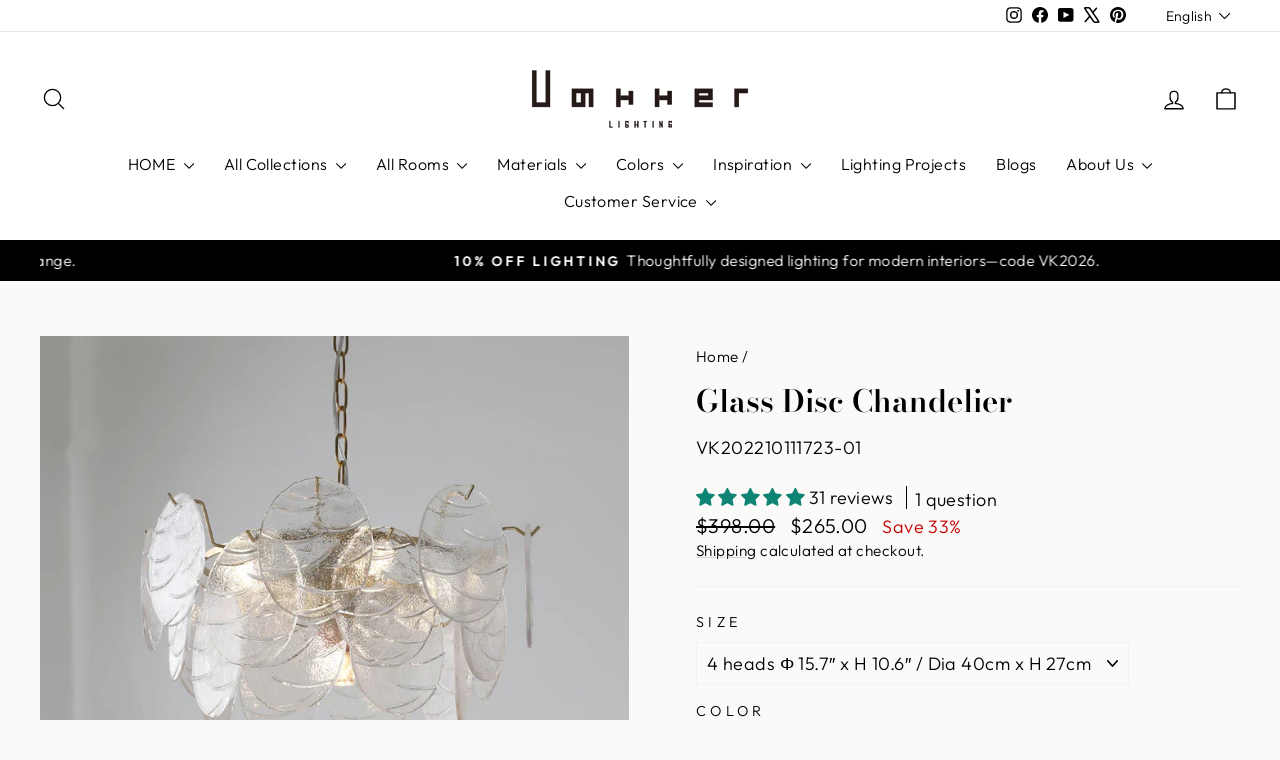

--- FILE ---
content_type: text/html; charset=utf-8
request_url: https://vakkerlight.com/products/glass-disc-chandelier
body_size: 95568
content:
<!doctype html>
<html class="no-js" lang="en" dir="ltr">
<head>
  <script async crossorigin fetchpriority="high" src="/cdn/shopifycloud/importmap-polyfill/es-modules-shim.2.4.0.js"></script>
<script>window.$zoho=window.$zoho || {};$zoho.salesiq=$zoho.salesiq||{ready:function(){}}</script><script id="zsiqscript" src="https://salesiq.zohopublic.com/widget?wc=siqdf102c19e428e456fa53aac8802994fa4db40d4dfdd39e5aad30eee1b25566fa" defer></script>
  <meta charset="utf-8">
  <meta http-equiv="X-UA-Compatible" content="IE=edge,chrome=1">
  <meta name="viewport" content="width=device-width,initial-scale=1">
  <meta name="theme-color" content="#000000">
  <link rel="canonical" href="https://vakkerlight.com/products/glass-disc-chandelier">
  <link rel="preconnect" href="https://cdn.shopify.com" crossorigin>
  <link rel="preconnect" href="https://fonts.shopifycdn.com" crossorigin>
  <link rel="dns-prefetch" href="https://productreviews.shopifycdn.com">
  <link rel="dns-prefetch" href="https://ajax.googleapis.com">
  <link rel="dns-prefetch" href="https://maps.googleapis.com">
  <link rel="dns-prefetch" href="https://maps.gstatic.com"><link rel="shortcut icon" href="//vakkerlight.com/cdn/shop/files/Favicon_image_logo_1_1_32x32.jpg?v=1728802407" type="image/png" /><title>Glass Disc Chandelier
&ndash; Vakkerlight
</title>
<meta name="description" content="The gold-coated iron makes a strong and durable lampshade frame and wavy glass makes this piece beautiful in look and transmits soft and even ambiance. Let the light shine through the wavy glass blocks to produce a warm, opulent glow over your living room and bedroom."><meta property="og:site_name" content="Vakkerlight">
  <meta property="og:url" content="https://vakkerlight.com/products/glass-disc-chandelier">
  <meta property="og:title" content="Glass Disc Chandelier">
  <meta property="og:type" content="product">
  <meta property="og:description" content="The gold-coated iron makes a strong and durable lampshade frame and wavy glass makes this piece beautiful in look and transmits soft and even ambiance. Let the light shine through the wavy glass blocks to produce a warm, opulent glow over your living room and bedroom."><meta property="og:image" content="http://vakkerlight.com/cdn/shop/products/Glass_Disc_Chandelier_1.jpg?v=1694674198">
    <meta property="og:image:secure_url" content="https://vakkerlight.com/cdn/shop/products/Glass_Disc_Chandelier_1.jpg?v=1694674198">
    <meta property="og:image:width" content="1000">
    <meta property="og:image:height" content="1000"><meta name="twitter:site" content="@https://x.com/Vakkerlight">
  <meta name="twitter:card" content="summary_large_image">
  <meta name="twitter:title" content="Glass Disc Chandelier">
  <meta name="twitter:description" content="The gold-coated iron makes a strong and durable lampshade frame and wavy glass makes this piece beautiful in look and transmits soft and even ambiance. Let the light shine through the wavy glass blocks to produce a warm, opulent glow over your living room and bedroom.">
<script type="importmap">
{
  "imports": {
    "element.base-media": "//vakkerlight.com/cdn/shop/t/96/assets/element.base-media.js?v=61305152781971747521767606444",
    "element.image.parallax": "//vakkerlight.com/cdn/shop/t/96/assets/element.image.parallax.js?v=59188309605188605141767606444",
    "element.model": "//vakkerlight.com/cdn/shop/t/96/assets/element.model.js?v=104979259955732717291767606445",
    "element.quantity-selector": "//vakkerlight.com/cdn/shop/t/96/assets/element.quantity-selector.js?v=68208048201360514121767606445",
    "element.text.rte": "//vakkerlight.com/cdn/shop/t/96/assets/element.text.rte.js?v=28194737298593644281767606445",
    "element.video": "//vakkerlight.com/cdn/shop/t/96/assets/element.video.js?v=110560105447302630031767606446",
    "is-land": "//vakkerlight.com/cdn/shop/t/96/assets/is-land.min.js?v=92343381495565747271767606507",
    "util.misc": "//vakkerlight.com/cdn/shop/t/96/assets/util.misc.js?v=117964846174238173191767606520",
    "util.product-loader": "//vakkerlight.com/cdn/shop/t/96/assets/util.product-loader.js?v=71947287259713254281767606520",
    "util.resource-loader": "//vakkerlight.com/cdn/shop/t/96/assets/util.resource-loader.js?v=81301169148003274841767606521",
    "vendor.in-view": "//vakkerlight.com/cdn/shop/t/96/assets/vendor.in-view.js?v=126891093837844970591767606521"
  }
}
</script><script type="module" src="//vakkerlight.com/cdn/shop/t/96/assets/is-land.min.js?v=92343381495565747271767606507"></script>
<style data-shopify>@font-face {
  font-family: "Bodoni Moda";
  font-weight: 600;
  font-style: normal;
  font-display: swap;
  src: url("//vakkerlight.com/cdn/fonts/bodoni_moda/bodonimoda_n6.8d557b0e84c45560497788408dfe3a07d8eae782.woff2") format("woff2"),
       url("//vakkerlight.com/cdn/fonts/bodoni_moda/bodonimoda_n6.fc6506cb0940daf394e96f3e338999e9db6f2624.woff") format("woff");
}

  @font-face {
  font-family: Outfit;
  font-weight: 300;
  font-style: normal;
  font-display: swap;
  src: url("//vakkerlight.com/cdn/fonts/outfit/outfit_n3.8c97ae4c4fac7c2ea467a6dc784857f4de7e0e37.woff2") format("woff2"),
       url("//vakkerlight.com/cdn/fonts/outfit/outfit_n3.b50a189ccde91f9bceee88f207c18c09f0b62a7b.woff") format("woff");
}


  @font-face {
  font-family: Outfit;
  font-weight: 600;
  font-style: normal;
  font-display: swap;
  src: url("//vakkerlight.com/cdn/fonts/outfit/outfit_n6.dfcbaa80187851df2e8384061616a8eaa1702fdc.woff2") format("woff2"),
       url("//vakkerlight.com/cdn/fonts/outfit/outfit_n6.88384e9fc3e36038624caccb938f24ea8008a91d.woff") format("woff");
}

  
  
</style><link href="//vakkerlight.com/cdn/shop/t/96/assets/theme.css?v=93626464380700918791767606578" rel="stylesheet" type="text/css" media="all" />
<style data-shopify>:root {
    --typeHeaderPrimary: "Bodoni Moda";
    --typeHeaderFallback: serif;
    --typeHeaderSize: 36px;
    --typeHeaderWeight: 600;
    --typeHeaderLineHeight: 1.6;
    --typeHeaderSpacing: 0.0em;

    --typeBasePrimary:Outfit;
    --typeBaseFallback:sans-serif;
    --typeBaseSize: 18px;
    --typeBaseWeight: 300;
    --typeBaseSpacing: 0.025em;
    --typeBaseLineHeight: 1.4;
    --typeBaselineHeightMinus01: 1.3;

    --typeCollectionTitle: 18px;

    --iconWeight: 3px;
    --iconLinecaps: round;

    
        --buttonRadius: 0;
    

    --colorGridOverlayOpacity: 0.06;
    --colorAnnouncement: #000000;
    --colorAnnouncementText: #ffffff;

    --colorBody: #fcfaf8;
    --colorBodyAlpha05: rgba(252, 250, 248, 0.05);
    --colorBodyDim: #f4ede6;
    --colorBodyLightDim: #f9f5f1;
    --colorBodyMediumDim: #f6f0ea;


    --colorBorder: #f2f2f2;

    --colorBtnPrimary: #000000;
    --colorBtnPrimaryLight: #1a1a1a;
    --colorBtnPrimaryDim: #000000;
    --colorBtnPrimaryText: #ffffff;

    --colorCartDot: #212f1f;

    --colorDrawers: #ffffff;
    --colorDrawersDim: #f2f2f2;
    --colorDrawerBorder: #e8e8e1;
    --colorDrawerText: #000000;
    --colorDrawerTextDark: #000000;
    --colorDrawerButton: #000000;
    --colorDrawerButtonText: #ffffff;

    --colorFooter: #ffffff;
    --colorFooterText: #000000;
    --colorFooterTextAlpha01: #000000;

    --colorGridOverlay: #f9f9f9;
    --colorGridOverlayOpacity: 0.1;

    --colorHeaderTextAlpha01: rgba(0, 0, 0, 0.1);

    --colorHeroText: #ffffff;

    --colorSmallImageBg: #ffffff;
    --colorLargeImageBg: #0f0f0f;

    --colorImageOverlay: #000000;
    --colorImageOverlayOpacity: 0.1;
    --colorImageOverlayTextShadow: 0.2;

    --colorLink: #000000;

    --colorModalBg: rgba(230, 230, 230, 0.6);

    --colorNav: #ffffff;
    --colorNavText: #000000;

    --colorPrice: #000000;

    --colorSaleTag: #000000;
    --colorSaleTagText: #ffffff;

    --colorTextBody: #000000;
    --colorTextBodyAlpha015: rgba(0, 0, 0, 0.15);
    --colorTextBodyAlpha005: rgba(0, 0, 0, 0.05);
    --colorTextBodyAlpha008: rgba(0, 0, 0, 0.08);
    --colorTextSavings: #c20000;

    --urlIcoSelect: url(//vakkerlight.com/cdn/shop/t/96/assets/ico-select.svg);
    --urlIcoSelectFooter: url(//vakkerlight.com/cdn/shop/t/96/assets/ico-select-footer.svg);
    --urlIcoSelectWhite: url(//vakkerlight.com/cdn/shop/t/96/assets/ico-select-white.svg);

    --grid-gutter: 17px;
    --drawer-gutter: 20px;

    --sizeChartMargin: 25px 0;
    --sizeChartIconMargin: 5px;

    --newsletterReminderPadding: 40px;

    /*Shop Pay Installments*/
    --color-body-text: #000000;
    --color-body: #fcfaf8;
    --color-bg: #fcfaf8;
    }

    .placeholder-content {
    background-image: linear-gradient(100deg, #ffffff 40%, #f7f7f7 63%, #ffffff 79%);
    }</style><script>
    document.documentElement.className = document.documentElement.className.replace('no-js', 'js');

    window.theme = window.theme || {};
    theme.routes = {
      home: "/",
      cart: "/cart.js",
      cartPage: "/cart",
      cartAdd: "/cart/add.js",
      cartChange: "/cart/change.js",
      search: "/search",
      predictiveSearch: "/search/suggest"
    };
    theme.strings = {
      soldOut: "Sold Out",
      unavailable: "Unavailable",
      inStockLabel: "In stock, ready to ship",
      oneStockLabel: "Low stock - [count] item left",
      otherStockLabel: "Low stock - [count] items left",
      willNotShipUntil: "Ready to ship [date]",
      willBeInStockAfter: "Back in stock [date]",
      waitingForStock: "Backordered, shipping soon",
      savePrice: "Save [saved_amount]",
      cartEmpty: "Your cart is currently empty.",
      cartTermsConfirmation: "You must agree with the terms and conditions of sales to check out",
      searchCollections: "Collections",
      searchPages: "Pages",
      searchArticles: "Articles",
      productFrom: "from ",
      maxQuantity: "You can only have [quantity] of [title] in your cart."
    };
    theme.settings = {
      cartType: "drawer",
      isCustomerTemplate: false,
      moneyFormat: "${{amount}}",
      saveType: "percent",
      productImageSize: "natural",
      productImageCover: false,
      predictiveSearch: true,
      predictiveSearchType: null,
      predictiveSearchVendor: false,
      predictiveSearchPrice: false,
      quickView: true,
      themeName: 'Impulse',
      themeVersion: "8.1.0"
    };
  </script>

  <script>window.performance && window.performance.mark && window.performance.mark('shopify.content_for_header.start');</script><meta name="facebook-domain-verification" content="6inbafq3ydddl254ll403uabd5o2bz">
<meta name="facebook-domain-verification" content="qai3zkfd51ttls84x3wqd2ferjknbj">
<meta name="facebook-domain-verification" content="m9ks3dc09sto06wx6kmwgq9rfx1rzi">
<meta name="facebook-domain-verification" content="6inbafq3ydddl254ll403uabd5o2bz">
<meta name="facebook-domain-verification" content="z062y1f5933edzfg7ja8ukr2rx2xrt">
<meta id="shopify-digital-wallet" name="shopify-digital-wallet" content="/35513204874/digital_wallets/dialog">
<meta name="shopify-checkout-api-token" content="4c30b4000cc9ff93b13e10734fd70b21">
<meta id="in-context-paypal-metadata" data-shop-id="35513204874" data-venmo-supported="true" data-environment="production" data-locale="en_US" data-paypal-v4="true" data-currency="USD">
<link rel="alternate" hreflang="x-default" href="https://vakkerlight.com/products/glass-disc-chandelier">
<link rel="alternate" hreflang="en" href="https://vakkerlight.com/products/glass-disc-chandelier">
<link rel="alternate" hreflang="de" href="https://vakkerlight.com/de/products/glass-disc-chandelier">
<link rel="alternate" hreflang="fr" href="https://vakkerlight.com/fr/products/glass-disc-chandelier">
<link rel="alternate" hreflang="nl" href="https://vakkerlight.com/nl/products/glass-disc-chandelier">
<link rel="alternate" hreflang="ar" href="https://vakkerlight.com/ar/products/glass-disc-chandelier">
<link rel="alternate" hreflang="es" href="https://vakkerlight.com/es/products/glass-disc-chandelier">
<link rel="alternate" hreflang="it" href="https://vakkerlight.com/it/products/glass-disc-chandelier">
<link rel="alternate" hreflang="pt" href="https://vakkerlight.com/pt/products/glass-disc-chandelier">
<link rel="alternate" hreflang="en-CA" href="https://vakkerlight.com/en-ca/products/glass-disc-chandelier">
<link rel="alternate" hreflang="ar-CA" href="https://vakkerlight.com/ar-ca/products/glass-disc-chandelier">
<link rel="alternate" hreflang="pt-CA" href="https://vakkerlight.com/pt-ca/products/glass-disc-chandelier">
<link rel="alternate" hreflang="it-CA" href="https://vakkerlight.com/it-ca/products/glass-disc-chandelier">
<link rel="alternate" type="application/json+oembed" href="https://vakkerlight.com/products/glass-disc-chandelier.oembed">
<script async="async" src="/checkouts/internal/preloads.js?locale=en-US"></script>
<script id="shopify-features" type="application/json">{"accessToken":"4c30b4000cc9ff93b13e10734fd70b21","betas":["rich-media-storefront-analytics"],"domain":"vakkerlight.com","predictiveSearch":true,"shopId":35513204874,"locale":"en"}</script>
<script>var Shopify = Shopify || {};
Shopify.shop = "vakkerlighting.myshopify.com";
Shopify.locale = "en";
Shopify.currency = {"active":"USD","rate":"1.0"};
Shopify.country = "US";
Shopify.theme = {"name":"Daily Sale 10% ","id":154235830513,"schema_name":"Impulse","schema_version":"8.1.0","theme_store_id":857,"role":"main"};
Shopify.theme.handle = "null";
Shopify.theme.style = {"id":null,"handle":null};
Shopify.cdnHost = "vakkerlight.com/cdn";
Shopify.routes = Shopify.routes || {};
Shopify.routes.root = "/";</script>
<script type="module">!function(o){(o.Shopify=o.Shopify||{}).modules=!0}(window);</script>
<script>!function(o){function n(){var o=[];function n(){o.push(Array.prototype.slice.apply(arguments))}return n.q=o,n}var t=o.Shopify=o.Shopify||{};t.loadFeatures=n(),t.autoloadFeatures=n()}(window);</script>
<script id="shop-js-analytics" type="application/json">{"pageType":"product"}</script>
<script defer="defer" async type="module" src="//vakkerlight.com/cdn/shopifycloud/shop-js/modules/v2/client.init-shop-cart-sync_C5BV16lS.en.esm.js"></script>
<script defer="defer" async type="module" src="//vakkerlight.com/cdn/shopifycloud/shop-js/modules/v2/chunk.common_CygWptCX.esm.js"></script>
<script type="module">
  await import("//vakkerlight.com/cdn/shopifycloud/shop-js/modules/v2/client.init-shop-cart-sync_C5BV16lS.en.esm.js");
await import("//vakkerlight.com/cdn/shopifycloud/shop-js/modules/v2/chunk.common_CygWptCX.esm.js");

  window.Shopify.SignInWithShop?.initShopCartSync?.({"fedCMEnabled":true,"windoidEnabled":true});

</script>
<script>(function() {
  var isLoaded = false;
  function asyncLoad() {
    if (isLoaded) return;
    isLoaded = true;
    var urls = ["https:\/\/widgets.automizely.com\/pages\/v1\/pages.js?store_connection_id=5aaf6b09c9b5456d9600d276b3023369\u0026mapped_org_id=d02838de167586fa88e17171014ff3e0_v1\u0026shop=vakkerlighting.myshopify.com","https:\/\/sdks.automizely.com\/conversions\/v1\/conversions.js?app_connection_id=358fa9989f9847ca939fe4234c48884d\u0026mapped_org_id=d02838de167586fa88e17171014ff3e0_v1\u0026shop=vakkerlighting.myshopify.com"];
    for (var i = 0; i < urls.length; i++) {
      var s = document.createElement('script');
      s.type = 'text/javascript';
      s.async = true;
      s.src = urls[i];
      var x = document.getElementsByTagName('script')[0];
      x.parentNode.insertBefore(s, x);
    }
  };
  if(window.attachEvent) {
    window.attachEvent('onload', asyncLoad);
  } else {
    window.addEventListener('load', asyncLoad, false);
  }
})();</script>
<script id="__st">var __st={"a":35513204874,"offset":28800,"reqid":"fd6edfad-3069-4fec-a519-755725cfb9aa-1768755371","pageurl":"vakkerlight.com\/products\/glass-disc-chandelier","u":"08e9d3aaaf51","p":"product","rtyp":"product","rid":7831804707057};</script>
<script>window.ShopifyPaypalV4VisibilityTracking = true;</script>
<script id="captcha-bootstrap">!function(){'use strict';const t='contact',e='account',n='new_comment',o=[[t,t],['blogs',n],['comments',n],[t,'customer']],c=[[e,'customer_login'],[e,'guest_login'],[e,'recover_customer_password'],[e,'create_customer']],r=t=>t.map((([t,e])=>`form[action*='/${t}']:not([data-nocaptcha='true']) input[name='form_type'][value='${e}']`)).join(','),a=t=>()=>t?[...document.querySelectorAll(t)].map((t=>t.form)):[];function s(){const t=[...o],e=r(t);return a(e)}const i='password',u='form_key',d=['recaptcha-v3-token','g-recaptcha-response','h-captcha-response',i],f=()=>{try{return window.sessionStorage}catch{return}},m='__shopify_v',_=t=>t.elements[u];function p(t,e,n=!1){try{const o=window.sessionStorage,c=JSON.parse(o.getItem(e)),{data:r}=function(t){const{data:e,action:n}=t;return t[m]||n?{data:e,action:n}:{data:t,action:n}}(c);for(const[e,n]of Object.entries(r))t.elements[e]&&(t.elements[e].value=n);n&&o.removeItem(e)}catch(o){console.error('form repopulation failed',{error:o})}}const l='form_type',E='cptcha';function T(t){t.dataset[E]=!0}const w=window,h=w.document,L='Shopify',v='ce_forms',y='captcha';let A=!1;((t,e)=>{const n=(g='f06e6c50-85a8-45c8-87d0-21a2b65856fe',I='https://cdn.shopify.com/shopifycloud/storefront-forms-hcaptcha/ce_storefront_forms_captcha_hcaptcha.v1.5.2.iife.js',D={infoText:'Protected by hCaptcha',privacyText:'Privacy',termsText:'Terms'},(t,e,n)=>{const o=w[L][v],c=o.bindForm;if(c)return c(t,g,e,D).then(n);var r;o.q.push([[t,g,e,D],n]),r=I,A||(h.body.append(Object.assign(h.createElement('script'),{id:'captcha-provider',async:!0,src:r})),A=!0)});var g,I,D;w[L]=w[L]||{},w[L][v]=w[L][v]||{},w[L][v].q=[],w[L][y]=w[L][y]||{},w[L][y].protect=function(t,e){n(t,void 0,e),T(t)},Object.freeze(w[L][y]),function(t,e,n,w,h,L){const[v,y,A,g]=function(t,e,n){const i=e?o:[],u=t?c:[],d=[...i,...u],f=r(d),m=r(i),_=r(d.filter((([t,e])=>n.includes(e))));return[a(f),a(m),a(_),s()]}(w,h,L),I=t=>{const e=t.target;return e instanceof HTMLFormElement?e:e&&e.form},D=t=>v().includes(t);t.addEventListener('submit',(t=>{const e=I(t);if(!e)return;const n=D(e)&&!e.dataset.hcaptchaBound&&!e.dataset.recaptchaBound,o=_(e),c=g().includes(e)&&(!o||!o.value);(n||c)&&t.preventDefault(),c&&!n&&(function(t){try{if(!f())return;!function(t){const e=f();if(!e)return;const n=_(t);if(!n)return;const o=n.value;o&&e.removeItem(o)}(t);const e=Array.from(Array(32),(()=>Math.random().toString(36)[2])).join('');!function(t,e){_(t)||t.append(Object.assign(document.createElement('input'),{type:'hidden',name:u})),t.elements[u].value=e}(t,e),function(t,e){const n=f();if(!n)return;const o=[...t.querySelectorAll(`input[type='${i}']`)].map((({name:t})=>t)),c=[...d,...o],r={};for(const[a,s]of new FormData(t).entries())c.includes(a)||(r[a]=s);n.setItem(e,JSON.stringify({[m]:1,action:t.action,data:r}))}(t,e)}catch(e){console.error('failed to persist form',e)}}(e),e.submit())}));const S=(t,e)=>{t&&!t.dataset[E]&&(n(t,e.some((e=>e===t))),T(t))};for(const o of['focusin','change'])t.addEventListener(o,(t=>{const e=I(t);D(e)&&S(e,y())}));const B=e.get('form_key'),M=e.get(l),P=B&&M;t.addEventListener('DOMContentLoaded',(()=>{const t=y();if(P)for(const e of t)e.elements[l].value===M&&p(e,B);[...new Set([...A(),...v().filter((t=>'true'===t.dataset.shopifyCaptcha))])].forEach((e=>S(e,t)))}))}(h,new URLSearchParams(w.location.search),n,t,e,['guest_login'])})(!0,!0)}();</script>
<script integrity="sha256-4kQ18oKyAcykRKYeNunJcIwy7WH5gtpwJnB7kiuLZ1E=" data-source-attribution="shopify.loadfeatures" defer="defer" src="//vakkerlight.com/cdn/shopifycloud/storefront/assets/storefront/load_feature-a0a9edcb.js" crossorigin="anonymous"></script>
<script data-source-attribution="shopify.dynamic_checkout.dynamic.init">var Shopify=Shopify||{};Shopify.PaymentButton=Shopify.PaymentButton||{isStorefrontPortableWallets:!0,init:function(){window.Shopify.PaymentButton.init=function(){};var t=document.createElement("script");t.src="https://vakkerlight.com/cdn/shopifycloud/portable-wallets/latest/portable-wallets.en.js",t.type="module",document.head.appendChild(t)}};
</script>
<script data-source-attribution="shopify.dynamic_checkout.buyer_consent">
  function portableWalletsHideBuyerConsent(e){var t=document.getElementById("shopify-buyer-consent"),n=document.getElementById("shopify-subscription-policy-button");t&&n&&(t.classList.add("hidden"),t.setAttribute("aria-hidden","true"),n.removeEventListener("click",e))}function portableWalletsShowBuyerConsent(e){var t=document.getElementById("shopify-buyer-consent"),n=document.getElementById("shopify-subscription-policy-button");t&&n&&(t.classList.remove("hidden"),t.removeAttribute("aria-hidden"),n.addEventListener("click",e))}window.Shopify?.PaymentButton&&(window.Shopify.PaymentButton.hideBuyerConsent=portableWalletsHideBuyerConsent,window.Shopify.PaymentButton.showBuyerConsent=portableWalletsShowBuyerConsent);
</script>
<script>
  function portableWalletsCleanup(e){e&&e.src&&console.error("Failed to load portable wallets script "+e.src);var t=document.querySelectorAll("shopify-accelerated-checkout .shopify-payment-button__skeleton, shopify-accelerated-checkout-cart .wallet-cart-button__skeleton"),e=document.getElementById("shopify-buyer-consent");for(let e=0;e<t.length;e++)t[e].remove();e&&e.remove()}function portableWalletsNotLoadedAsModule(e){e instanceof ErrorEvent&&"string"==typeof e.message&&e.message.includes("import.meta")&&"string"==typeof e.filename&&e.filename.includes("portable-wallets")&&(window.removeEventListener("error",portableWalletsNotLoadedAsModule),window.Shopify.PaymentButton.failedToLoad=e,"loading"===document.readyState?document.addEventListener("DOMContentLoaded",window.Shopify.PaymentButton.init):window.Shopify.PaymentButton.init())}window.addEventListener("error",portableWalletsNotLoadedAsModule);
</script>

<script type="module" src="https://vakkerlight.com/cdn/shopifycloud/portable-wallets/latest/portable-wallets.en.js" onError="portableWalletsCleanup(this)" crossorigin="anonymous"></script>
<script nomodule>
  document.addEventListener("DOMContentLoaded", portableWalletsCleanup);
</script>

<script id='scb4127' type='text/javascript' async='' src='https://vakkerlight.com/cdn/shopifycloud/privacy-banner/storefront-banner.js'></script><link id="shopify-accelerated-checkout-styles" rel="stylesheet" media="screen" href="https://vakkerlight.com/cdn/shopifycloud/portable-wallets/latest/accelerated-checkout-backwards-compat.css" crossorigin="anonymous">
<style id="shopify-accelerated-checkout-cart">
        #shopify-buyer-consent {
  margin-top: 1em;
  display: inline-block;
  width: 100%;
}

#shopify-buyer-consent.hidden {
  display: none;
}

#shopify-subscription-policy-button {
  background: none;
  border: none;
  padding: 0;
  text-decoration: underline;
  font-size: inherit;
  cursor: pointer;
}

#shopify-subscription-policy-button::before {
  box-shadow: none;
}

      </style>

<script>window.performance && window.performance.mark && window.performance.mark('shopify.content_for_header.end');</script>

  <style data-shopify>
    :root {
      /* Root Variables */
      /* ========================= */
      --root-color-primary: #000000;
      --color-primary: #000000;
      --root-color-secondary: #fcfaf8;
      --color-secondary: #fcfaf8;
      --color-sale-tag: #000000;
      --color-sale-tag-text: #ffffff;
      --layout-section-padding-block: 3rem;
      --layout-section-padding-inline--md: 40px;
      --layout-section-max-inline-size: 1420px; 


      /* Text */
      /* ========================= */
      
      /* Body Font Styles */
      --element-text-font-family--body: Outfit;
      --element-text-font-family-fallback--body: sans-serif;
      --element-text-font-weight--body: 300;
      --element-text-letter-spacing--body: 0.025em;
      --element-text-text-transform--body: none;

      /* Body Font Sizes */
      --element-text-font-size--body: initial;
      --element-text-font-size--body-xs: 14px;
      --element-text-font-size--body-sm: 16px;
      --element-text-font-size--body-md: 18px;
      --element-text-font-size--body-lg: 20px;
      
      /* Body Line Heights */
      --element-text-line-height--body: 1.4;

      /* Heading Font Styles */
      --element-text-font-family--heading: "Bodoni Moda";
      --element-text-font-family-fallback--heading: serif;
      --element-text-font-weight--heading: 600;
      --element-text-letter-spacing--heading: 0.0em;
      
       
      
      
      /* Heading Font Sizes */
      --element-text-font-size--heading-2xl: 52px;
      --element-text-font-size--heading-xl: 36px;
      --element-text-font-size--heading-lg: 30px;
      --element-text-font-size--heading-md: 28px;
      --element-text-font-size--heading-sm: 22px;
      --element-text-font-size--heading-xs: 20px;
      
      /* Heading Line Heights */
      --element-text-line-height--heading: 1.6;

      /* Buttons */
      /* ========================= */
      
          --element-button-radius: 0;
      

      --element-button-padding-block: 12px;
      --element-button-text-transform: uppercase;
      --element-button-font-weight: 800;
      --element-button-font-size: max(calc(var(--typeBaseSize) - 4px), 13px);
      --element-button-letter-spacing: .3em;

      /* Base Color Variables */
      --element-button-color-primary: #000000;
      --element-button-color-secondary: #ffffff;
      --element-button-shade-border: 100%;

      /* Hover State Variables */
      --element-button-shade-background--hover: 0%;
      --element-button-shade-border--hover: 100%;

      /* Focus State Variables */
      --element-button-color-focus: var(--color-focus);

      /* Inputs */
      /* ========================= */
      
          --element-icon-radius: 0;
      

      --element-input-font-size: var(--element-text-font-size--body-sm);
      --element-input-box-shadow-shade: 100%;

      /* Hover State Variables */
      --element-input-background-shade--hover: 0%;
      --element-input-box-shadow-spread-radius--hover: 1px;
    }

    @media only screen and (max-width: 768px) {
      :root {
        --element-button-font-size: max(calc(var(--typeBaseSize) - 5px), 11px);
      }
    }

    .element-radio {
        &:has(input[type='radio']:checked) {
          --element-button-color: var(--element-button-color-secondary);
        }
    }

    /* ATC Button Overrides */
    /* ========================= */

    .element-button[type="submit"],
    .element-button[type="submit"] .element-text,
    .element-button--shopify-payment-wrapper button {
      --element-button-padding-block: 13px;
      --element-button-padding-inline: 20px;
      --element-button-line-height: 1.42;
      --_font-size--body-md: var(--element-button-font-size);

      line-height: 1.42 !important;
    }

    /* When dynamic checkout is enabled */
    product-form:has(.element-button--shopify-payment-wrapper) {
      --element-button-color: #000000;

      .element-button[type="submit"],
      .element-button--shopify-payment-wrapper button {
        min-height: 50px !important;
      }

      .shopify-payment-button {
        margin: 0;
      }
    }

    /* Hover animation for non-angled buttons */
    body:not([data-button_style='angled']) .element-button[type="submit"] {
      position: relative;
      overflow: hidden;

      &:after {
        content: '';
        position: absolute;
        top: 0;
        left: 150%;
        width: 200%;
        height: 100%;
        transform: skewX(-20deg);
        background-image: linear-gradient(to right,transparent, rgba(255,255,255,.25),transparent);
      }

      &:hover:after {
        animation: shine 0.75s cubic-bezier(0.01, 0.56, 1, 1);
      }
    }

    /* ANGLED STYLE - ATC Button Overrides */
    /* ========================= */
    
    [data-button_style='angled'] {
      --element-button-shade-background--active: var(--element-button-shade-background);
      --element-button-shade-border--active: var(--element-button-shade-border);

      .element-button[type="submit"] {
        --_box-shadow: none;

        position: relative;
        max-width: 94%;
        border-top: 1px solid #000000;
        border-bottom: 1px solid #000000;
        
        &:before,
        &:after {
          content: '';
          position: absolute;
          display: block;
          top: -1px;
          bottom: -1px;
          width: 20px;
          transform: skewX(-12deg);
          background-color: #000000;
        }
        
        &:before {
          left: -6px;
        }
        
        &:after {
          right: -6px;
        }
      }

      /* When dynamic checkout is enabled */
      product-form:has(.element-button--shopify-payment-wrapper) {
        .element-button[type="submit"]:before,
        .element-button[type="submit"]:after {
          background-color: color-mix(in srgb,var(--_color-text) var(--_shade-background),var(--_color-background));
          border-top: 1px solid #000000;
          border-bottom: 1px solid #000000;
        }

        .element-button[type="submit"]:before {
          border-left: 1px solid #000000;
        }
        
        .element-button[type="submit"]:after {
          border-right: 1px solid #000000;
        }
      }

      .element-button--shopify-payment-wrapper {
        --_color-background: #000000;

        button:hover,
        button:before,
        button:after {
          background-color: color-mix(in srgb,var(--_color-text) var(--_shade-background),var(--_color-background)) !important;
        }

        button:not(button:focus-visible) {
          box-shadow: none !important;
        }
      }
    }
  </style>

  <script src="//vakkerlight.com/cdn/shop/t/96/assets/vendor-scripts-v11.js" defer="defer"></script><script src="//vakkerlight.com/cdn/shop/t/96/assets/theme.js?v=22325264162658116151767606520" defer="defer"></script>


<!-- BEGIN app block: shopify://apps/simprosys-google-shopping-feed/blocks/core_settings_block/1f0b859e-9fa6-4007-97e8-4513aff5ff3b --><!-- BEGIN: GSF App Core Tags & Scripts by Simprosys Google Shopping Feed -->









<!-- END: GSF App Core Tags & Scripts by Simprosys Google Shopping Feed -->
<!-- END app block --><!-- BEGIN app block: shopify://apps/transcy/blocks/switcher_embed_block/bce4f1c0-c18c-43b0-b0b2-a1aefaa44573 --><!-- BEGIN app snippet: fa_translate_core --><script>
    (function () {
        console.log("transcy ignore convert TC value",typeof transcy_ignoreConvertPrice != "undefined");
        
        function addMoneyTag(mutations, observer) {
            let currencyCookie = getCookieCore("transcy_currency");
            
            let shopifyCurrencyRegex = buildXPathQuery(
                window.ShopifyTC.shopifyCurrency.price_currency
            );
            let currencyRegex = buildCurrencyRegex(window.ShopifyTC.shopifyCurrency.price_currency)
            let tempTranscy = document.evaluate(shopifyCurrencyRegex, document, null, XPathResult.ORDERED_NODE_SNAPSHOT_TYPE, null);
            for (let iTranscy = 0; iTranscy < tempTranscy.snapshotLength; iTranscy++) {
                let elTranscy = tempTranscy.snapshotItem(iTranscy);
                if (elTranscy.innerHTML &&
                !elTranscy.classList.contains('transcy-money') && (typeof transcy_ignoreConvertPrice == "undefined" ||
                !transcy_ignoreConvertPrice?.some(className => elTranscy.classList?.contains(className))) && elTranscy?.childNodes?.length == 1) {
                    if (!window.ShopifyTC?.shopifyCurrency?.price_currency || currencyCookie == window.ShopifyTC?.currency?.active || !currencyCookie) {
                        addClassIfNotExists(elTranscy, 'notranslate');
                        continue;
                    }

                    elTranscy.classList.add('transcy-money');
                    let innerHTML = replaceMatches(elTranscy?.textContent, currencyRegex);
                    elTranscy.innerHTML = innerHTML;
                    if (!innerHTML.includes("tc-money")) {
                        addClassIfNotExists(elTranscy, 'notranslate');
                    }
                } 
                if (elTranscy.classList.contains('transcy-money') && !elTranscy?.innerHTML?.includes("tc-money")) {
                    addClassIfNotExists(elTranscy, 'notranslate');
                }
            }
        }
    
        function logChangesTranscy(mutations, observer) {
            const xpathQuery = `
                //*[text()[contains(.,"•tc")]] |
                //*[text()[contains(.,"tc")]] |
                //*[text()[contains(.,"transcy")]] |
                //textarea[@placeholder[contains(.,"transcy")]] |
                //textarea[@placeholder[contains(.,"tc")]] |
                //select[@placeholder[contains(.,"transcy")]] |
                //select[@placeholder[contains(.,"tc")]] |
                //input[@placeholder[contains(.,"tc")]] |
                //input[@value[contains(.,"tc")]] |
                //input[@value[contains(.,"transcy")]] |
                //*[text()[contains(.,"TC")]] |
                //textarea[@placeholder[contains(.,"TC")]] |
                //select[@placeholder[contains(.,"TC")]] |
                //input[@placeholder[contains(.,"TC")]] |
                //input[@value[contains(.,"TC")]]
            `;
            let tempTranscy = document.evaluate(xpathQuery, document, null, XPathResult.ORDERED_NODE_SNAPSHOT_TYPE, null);
            for (let iTranscy = 0; iTranscy < tempTranscy.snapshotLength; iTranscy++) {
                let elTranscy = tempTranscy.snapshotItem(iTranscy);
                let innerHtmlTranscy = elTranscy?.innerHTML ? elTranscy.innerHTML : "";
                if (innerHtmlTranscy && !["SCRIPT", "LINK", "STYLE"].includes(elTranscy.nodeName)) {
                    const textToReplace = [
                        '&lt;•tc&gt;', '&lt;/•tc&gt;', '&lt;tc&gt;', '&lt;/tc&gt;',
                        '&lt;transcy&gt;', '&lt;/transcy&gt;', '&amp;lt;tc&amp;gt;',
                        '&amp;lt;/tc&amp;gt;', '&lt;TRANSCY&gt;', '&lt;/TRANSCY&gt;',
                        '&lt;TC&gt;', '&lt;/TC&gt;'
                    ];
                    let containsTag = textToReplace.some(tag => innerHtmlTranscy.includes(tag));
                    if (containsTag) {
                        textToReplace.forEach(tag => {
                            innerHtmlTranscy = innerHtmlTranscy.replaceAll(tag, '');
                        });
                        elTranscy.innerHTML = innerHtmlTranscy;
                        elTranscy.setAttribute('translate', 'no');
                    }
    
                    const tagsToReplace = ['<•tc>', '</•tc>', '<tc>', '</tc>', '<transcy>', '</transcy>', '<TC>', '</TC>', '<TRANSCY>', '</TRANSCY>'];
                    if (tagsToReplace.some(tag => innerHtmlTranscy.includes(tag))) {
                        innerHtmlTranscy = innerHtmlTranscy.replace(/<(|\/)transcy>|<(|\/)tc>|<(|\/)•tc>/gi, "");
                        elTranscy.innerHTML = innerHtmlTranscy;
                        elTranscy.setAttribute('translate', 'no');
                    }
                }
                if (["INPUT"].includes(elTranscy.nodeName)) {
                    let valueInputTranscy = elTranscy.value.replaceAll("&lt;tc&gt;", "").replaceAll("&lt;/tc&gt;", "").replace(/<(|\/)transcy>|<(|\/)tc>/gi, "");
                    elTranscy.value = valueInputTranscy
                }
    
                if (["INPUT", "SELECT", "TEXTAREA"].includes(elTranscy.nodeName)) {
                    elTranscy.placeholder = elTranscy.placeholder.replaceAll("&lt;tc&gt;", "").replaceAll("&lt;/tc&gt;", "").replace(/<(|\/)transcy>|<(|\/)tc>/gi, "");
                }
            }
            addMoneyTag(mutations, observer)
        }
        const observerOptionsTranscy = {
            subtree: true,
            childList: true
        };
        const observerTranscy = new MutationObserver(logChangesTranscy);
        observerTranscy.observe(document.documentElement, observerOptionsTranscy);
    })();

    const addClassIfNotExists = (element, className) => {
        if (!element.classList.contains(className)) {
            element.classList.add(className);
        }
    };
    
    const replaceMatches = (content, currencyRegex) => {
        let arrCurrencies = content.match(currencyRegex);
    
        if (arrCurrencies?.length && content === arrCurrencies[0]) {
            return content;
        }
        return (
            arrCurrencies?.reduce((string, oldVal, index) => {
                const hasSpaceBefore = string.match(new RegExp(`\\s${oldVal}`));
                const hasSpaceAfter = string.match(new RegExp(`${oldVal}\\s`));
                let eleCurrencyConvert = `<tc-money translate="no">${arrCurrencies[index]}</tc-money>`;
                if (hasSpaceBefore) eleCurrencyConvert = ` ${eleCurrencyConvert}`;
                if (hasSpaceAfter) eleCurrencyConvert = `${eleCurrencyConvert} `;
                if (string.includes("tc-money")) {
                    return string;
                }
                return string?.replaceAll(oldVal, eleCurrencyConvert);
            }, content) || content
        );
        return result;
    };
    
    const unwrapCurrencySpan = (text) => {
        return text.replace(/<span[^>]*>(.*?)<\/span>/gi, "$1");
    };

    const getSymbolsAndCodes = (text)=>{
        let numberPattern = "\\d+(?:[.,]\\d+)*(?:[.,]\\d+)?(?:\\s?\\d+)?"; // Chỉ tối đa 1 khoảng trắng
        let textWithoutCurrencySpan = unwrapCurrencySpan(text);
        let symbolsAndCodes = textWithoutCurrencySpan
            .trim()
            .replace(new RegExp(numberPattern, "g"), "")
            .split(/\s+/) // Loại bỏ khoảng trắng dư thừa
            .filter((el) => el);

        if (!Array.isArray(symbolsAndCodes) || symbolsAndCodes.length === 0) {
            throw new Error("symbolsAndCodes must be a non-empty array.");
        }

        return symbolsAndCodes;
    }
    
    const buildCurrencyRegex = (text) => {
       let symbolsAndCodes = getSymbolsAndCodes(text)
       let patterns = createCurrencyRegex(symbolsAndCodes)

       return new RegExp(`(${patterns.join("|")})`, "g");
    };

    const createCurrencyRegex = (symbolsAndCodes)=>{
        const escape = (str) => str.replace(/[-/\\^$*+?.()|[\]{}]/g, "\\$&");
        const [s1, s2] = [escape(symbolsAndCodes[0]), escape(symbolsAndCodes[1] || "")];
        const space = "\\s?";
        const numberPattern = "\\d+(?:[.,]\\d+)*(?:[.,]\\d+)?(?:\\s?\\d+)?"; 
        const patterns = [];
        if (s1 && s2) {
            patterns.push(
                `${s1}${space}${numberPattern}${space}${s2}`,
                `${s2}${space}${numberPattern}${space}${s1}`,
                `${s2}${space}${s1}${space}${numberPattern}`,
                `${s1}${space}${s2}${space}${numberPattern}`
            );
        }
        if (s1) {
            patterns.push(`${s1}${space}${numberPattern}`);
            patterns.push(`${numberPattern}${space}${s1}`);
        }

        if (s2) {
            patterns.push(`${s2}${space}${numberPattern}`);
            patterns.push(`${numberPattern}${space}${s2}`);
        }
        return patterns;
    }
    
    const getCookieCore = function (name) {
        var nameEQ = name + "=";
        var ca = document.cookie.split(';');
        for (var i = 0; i < ca.length; i++) {
            var c = ca[i];
            while (c.charAt(0) == ' ') c = c.substring(1, c.length);
            if (c.indexOf(nameEQ) == 0) return c.substring(nameEQ.length, c.length);
        }
        return null;
    };
    
    const buildXPathQuery = (text) => {
        let numberPattern = "\\d+(?:[.,]\\d+)*"; // Bỏ `matches()`
        let symbolAndCodes = text.replace(/<span[^>]*>(.*?)<\/span>/gi, "$1")
            .trim()
            .replace(new RegExp(numberPattern, "g"), "")
            .split(" ")
            ?.filter((el) => el);
    
        if (!symbolAndCodes || !Array.isArray(symbolAndCodes) || symbolAndCodes.length === 0) {
            throw new Error("symbolAndCodes must be a non-empty array.");
        }
    
        // Escape ký tự đặc biệt trong XPath
        const escapeXPath = (str) => str.replace(/(["'])/g, "\\$1");
    
        // Danh sách thẻ HTML cần tìm
        const allowedTags = ["div", "span", "p", "strong", "b", "h1", "h2", "h3", "h4", "h5", "h6", "td", "li", "font", "dd", 'a', 'font', 's'];
    
        // Tạo điều kiện contains() cho từng symbol hoặc code
        const conditions = symbolAndCodes
            .map((symbol) =>
                `(contains(text(), "${escapeXPath(symbol)}") and (contains(text(), "0") or contains(text(), "1") or contains(text(), "2") or contains(text(), "3") or contains(text(), "4") or contains(text(), "5") or contains(text(), "6") or contains(text(), "7") or contains(text(), "8") or contains(text(), "9")) )`
            )
            .join(" or ");
    
        // Tạo XPath Query (Chỉ tìm trong các thẻ HTML, không tìm trong input)
        const xpathQuery = allowedTags
            .map((tag) => `//${tag}[${conditions}]`)
            .join(" | ");
    
        return xpathQuery;
    };
    
    window.ShopifyTC = {};
    ShopifyTC.shop = "vakkerlight.com";
    ShopifyTC.locale = "en";
    ShopifyTC.currency = {"active":"USD", "rate":""};
    ShopifyTC.country = "US";
    ShopifyTC.designMode = false;
    ShopifyTC.theme = {};
    ShopifyTC.cdnHost = "";
    ShopifyTC.routes = {};
    ShopifyTC.routes.root = "/";
    ShopifyTC.store_id = 35513204874;
    ShopifyTC.page_type = "product";
    ShopifyTC.resource_id = "";
    ShopifyTC.resource_description = "";
    ShopifyTC.market_id = 44007665;
    switch (ShopifyTC.page_type) {
        case "product":
            ShopifyTC.resource_id = 7831804707057;
            ShopifyTC.resource_description = "\u003cp\u003eThe gold-coated iron makes a strong and durable lampshade frame and wavy glass makes this piece beautiful in look and transmits soft and even ambiance. Let the light shine through the wavy glass blocks to produce a warm, opulent glow over your living room and bedroom.\u003c\/p\u003e\n\u003cp\u003eIf you have any questions about our products, please contact us and we will get back to you within 24 hours.\u003c\/p\u003e\n\u003cp\u003e\u003cstrong\u003eThe same series of products, click on the picture to learn more \u0026gt;\u0026gt;\u0026gt;\u003c\/strong\u003e\u003c\/p\u003e\n\u003cp\u003e\u003ca title=\"Sue-Anne Ceiling Lamp\" href=\"https:\/\/vakkerlight.com\/products\/sue-anne-ceiling-lamp\" target=\"_blank\"\u003e\u003cstrong\u003e\u003cimg src=\"https:\/\/cdn.shopify.com\/s\/files\/1\/0355\/1320\/4874\/files\/Sue-Anne_Ceiling_Lamp_1_240x240.jpg?v=1665976955\" alt=\"\"\u003e\u003c\/strong\u003e\u003c\/a\u003e\u003c\/p\u003e\n\u003cp\u003e\u003cstrong\u003eProduct Size\u003c\/strong\u003e\u003c\/p\u003e\n\u003cp\u003e\u003cspan\u003e4 heads S\u003c\/span\u003e\u003cspan\u003eize: Dia 40cm x H 27cm \/ Φ 15.7″ x H 10.6″\u003c\/span\u003e\u003c\/p\u003e\n\u003cp\u003e\u003cimg src=\"https:\/\/cdn.shopify.com\/s\/files\/1\/0355\/1320\/4874\/files\/Glass_Disc_Chandelier_34_600x600.jpg?v=1665623699\" alt=\"\"\u003e\u003c\/p\u003e\n\u003cp\u003e\u003cspan\u003e6 heads S\u003c\/span\u003e\u003cspan\u003eize: Dia 50cm x H 27cm \/ Φ 19.7″ x H 10.6″\u003c\/span\u003e\u003c\/p\u003e\n\u003cp\u003e\u003cimg alt=\"\" src=\"https:\/\/cdn.shopify.com\/s\/files\/1\/0355\/1320\/4874\/files\/Glass_Disc_Chandelier_35_600x600.jpg?v=1665623708\"\u003e\u003c\/p\u003e\n\u003cp\u003e\u003cspan\u003e9 heads Size: Dia 60cm x H 33cm \/ Φ 23.6″ x H 13″\u003c\/span\u003e\u003c\/p\u003e\n\u003cp\u003e\u003cspan\u003e\u003cimg src=\"https:\/\/cdn.shopify.com\/s\/files\/1\/0355\/1320\/4874\/files\/Glass_Disc_Chandelier_36_76247c87-be92-45f1-a401-26a2caf6697e_600x600.jpg?v=1665623733\" alt=\"\"\u003e\u003c\/span\u003e\u003c\/p\u003e\n\u003cp\u003e\u003cspan\u003e12 heads Size: Dia 80cm x H 40cm \/ Φ 31.5″ x H 15.7″\u003c\/span\u003e\u003c\/p\u003e\n\u003cp\u003e\u003cspan\u003e\u003cimg src=\"https:\/\/cdn.shopify.com\/s\/files\/1\/0355\/1320\/4874\/files\/Glass_Disc_Chandelier_37_600x600.jpg?v=1665623738\" alt=\"\"\u003e\u003c\/span\u003e\u003c\/p\u003e\n\u003cp\u003e\u003cstrong\u003eDetails\u003c\/strong\u003e\u003c\/p\u003e\n\u003cp\u003eMaterial: Glass, Metal, Iron\u003c\/p\u003e\n\u003cp\u003eLight source: LED bulb or Edison bulb\u003c\/p\u003e\n\u003cp\u003eLight source base type: E14 (as shown below)\u003c\/p\u003e\n\u003cp\u003e                                 \u003cimg src=\"https:\/\/cdn.shopify.com\/s\/files\/1\/0355\/1320\/4874\/files\/E14_1a4a23da-90ec-40e6-a69c-08afebde9428_100x100.jpg?v=1624931710\" alt=\"\"\u003e\u003c\/p\u003e\n\u003cp\u003e\u003cspan\u003ePower: Max \u003c\/span\u003e\u003cspan\u003e15\u003c\/span\u003e\u003cspan\u003eW (single)\u003c\/span\u003e\u003c\/p\u003e\n\u003cp\u003e\u003cspan\u003eVoltage: AC 110-240V\u003c\/span\u003e\u003c\/p\u003e\n\u003cp\u003eMounting: Ceiling\u003c\/p\u003e\n\u003cp\u003eEnvironment: Indoor\u003c\/p\u003e\n\u003cp\u003eWeight: 10kg \/ 22lbs\u003c\/p\u003e\n\u003cp\u003eBattery: No\u003c\/p\u003e\n\u003cp\u003eDriver Required: No\u003c\/p\u003e\n\u003cp\u003eFinishes: Gold\u003c\/p\u003e\n\u003cp\u003e\u003cspan\u003eGlass\u003c\/span\u003e\u003cspan\u003e color\u003c\/span\u003e: Clear\u003c\/p\u003e\n\u003cp\u003eProcess: Electroplating, Polishing, Cutting, Blown glass\u003c\/p\u003e\n\u003cp\u003eControl method: push button switch (not dimmable)\u003c\/p\u003e\n\u003cp\u003eQ: Does it support dimming?\u003c\/p\u003e\n\u003cp\u003eA: Whether it supports dimming depends on what type of bulb you buy. If you buy a dimming bulb, this lamp will achieve a dimming function.\u003c\/p\u003e\n\u003cp\u003eThe bulb provided by default does not support dimming.\u003c\/p\u003e\n\u003cp\u003eHanging chain 50cm \/ 19.7″. The length of the suspension chain can be changed as required. (contact us)\u003c\/p\u003e\n\u003cp\u003e\u003ca href=\"https:\/\/vakkerlight.com\/pages\/international-certifications-new\" target=\"_blank\"\u003eCertification\u003c\/a\u003e: Compatible with North America, Saudi Arabia, Europe, Australia Certification\u003c\/p\u003e\n\u003cp\u003e\u003cspan\u003e\u003cstrong\u003eDownload Support\u003c\/strong\u003e\u003c\/span\u003e\u003c\/p\u003e\n\u003ctable width=\"100%\"\u003e\n\u003ctbody\u003e\n\u003ctr\u003e\n\u003ctd style=\"width: 17%;\"\u003e\n\u003cdiv style=\"text-align: center;\"\u003e\u003ca href=\"https:\/\/drive.google.com\/file\/d\/1Vf-PkhH3hOvzHgrnY_IH2K6MMSPQN3N_\/view?usp=sharing\" target=\"_blank\"\u003e\u003cimg loading=\"lazy\" src=\"https:\/\/cdn.shopify.com\/s\/files\/1\/0355\/1320\/4874\/files\/Icon_100x100.png?v=1652689054\" alt=\"\"\u003e\u003c\/a\u003e\u003c\/div\u003e\n\u003c\/td\u003e\n\u003ctd style=\"width: 28.805%;\"\u003e\n\u003cdiv style=\"text-align: center;\"\u003e\u003ca href=\"https:\/\/drive.google.com\/file\/d\/1fAY8yhDBKGlwqHWqs8g8U9D4oTVOHXcP\/view?usp=sharing\" target=\"_blank\"\u003e\u003cimg alt=\"Air Table Lamp\" src=\"https:\/\/cdn.shopify.com\/s\/files\/1\/0585\/4062\/1881\/files\/Janedecor_download_1_100x100.png?v=1651290873\" loading=\"lazy\"\u003e\u003c\/a\u003e\u003c\/div\u003e\n\u003c\/td\u003e\n\u003ctd style=\"width: 28.805%;\"\u003e\u003cbr\u003e\u003c\/td\u003e\n\u003c\/tr\u003e\n\u003ctr\u003e\n\u003ctd style=\"width: 17%; text-align: center;\"\u003e\u003cstrong\u003eSpecifications\u003c\/strong\u003e\u003c\/td\u003e\n\u003ctd style=\"width: 28.805%; text-align: center;\"\u003e\u003cstrong\u003eInstallation Instructions\u003c\/strong\u003e\u003c\/td\u003e\n\u003ctd style=\"width: 28.805%; text-align: center;\"\u003e\u003c\/td\u003e\n\u003c\/tr\u003e\n\u003c\/tbody\u003e\n\u003c\/table\u003e"
            break;
        case "article":
            ShopifyTC.resource_id = null;
            ShopifyTC.resource_description = null
            break;
        case "blog":
            ShopifyTC.resource_id = null;
            break;
        case "collection":
            ShopifyTC.resource_id = null;
            ShopifyTC.resource_description = null
            break;
        case "policy":
            ShopifyTC.resource_id = null;
            ShopifyTC.resource_description = null
            break;
        case "page":
            ShopifyTC.resource_id = null;
            ShopifyTC.resource_description = null
            break;
        default:
            break;
    }

    window.ShopifyTC.shopifyCurrency={
        "price": `0.01`,
        "price_currency": `$0.01 USD`,
        "currency": `USD`
    }


    if(typeof(transcy_appEmbed) == 'undefined'){
        transcy_switcherVersion = "1756466945";
        transcy_productMediaVersion = "";
        transcy_collectionMediaVersion = "";
        transcy_otherMediaVersion = "";
        transcy_productId = "7831804707057";
        transcy_shopName = "Vakkerlight";
        transcy_currenciesPaymentPublish = [];
        transcy_curencyDefault = "USD";transcy_currenciesPaymentPublish.push("USD");
        transcy_shopifyLocales = [{"shop_locale":{"locale":"en","enabled":true,"primary":true,"published":true}},{"shop_locale":{"locale":"de","enabled":true,"primary":false,"published":true}},{"shop_locale":{"locale":"fr","enabled":true,"primary":false,"published":true}},{"shop_locale":{"locale":"nl","enabled":true,"primary":false,"published":true}},{"shop_locale":{"locale":"ar","enabled":true,"primary":false,"published":true}},{"shop_locale":{"locale":"es","enabled":true,"primary":false,"published":true}},{"shop_locale":{"locale":"it","enabled":true,"primary":false,"published":true}},{"shop_locale":{"locale":"pt-PT","enabled":true,"primary":false,"published":true}}];
        transcy_moneyFormat = "${{amount}}";

        function domLoadedTranscy () {
            let cdnScriptTC = typeof(transcy_cdn) != 'undefined' ? (transcy_cdn+'/transcy.js') : "https://cdn.shopify.com/extensions/019bbfa6-be8b-7e64-b8d4-927a6591272a/transcy-294/assets/transcy.js";
            let cdnLinkTC = typeof(transcy_cdn) != 'undefined' ? (transcy_cdn+'/transcy.css') :  "https://cdn.shopify.com/extensions/019bbfa6-be8b-7e64-b8d4-927a6591272a/transcy-294/assets/transcy.css";
            let scriptTC = document.createElement('script');
            scriptTC.type = 'text/javascript';
            scriptTC.defer = true;
            scriptTC.src = cdnScriptTC;
            scriptTC.id = "transcy-script";
            document.head.appendChild(scriptTC);

            let linkTC = document.createElement('link');
            linkTC.rel = 'stylesheet'; 
            linkTC.type = 'text/css';
            linkTC.href = cdnLinkTC;
            linkTC.id = "transcy-style";
            document.head.appendChild(linkTC); 
        }


        if (document.readyState === 'interactive' || document.readyState === 'complete') {
            domLoadedTranscy();
        } else {
            document.addEventListener("DOMContentLoaded", function () {
                domLoadedTranscy();
            });
        }
    }
</script>
<!-- END app snippet -->


<!-- END app block --><!-- BEGIN app block: shopify://apps/foxify-page-builder/blocks/app-embed/4e19e422-f550-4994-9ea0-84f23728223d -->


  
  <link rel='preconnect' href='https://fonts.googleapis.com'>
  <link rel='preconnect' href='https://fonts.gstatic.com' crossorigin>
  <link rel='preconnect' href='https://burst.shopifycdn.com' crossorigin>
  <style data-foxify-critical-css>
    .f-app {--f-container-width: 1170px;
        --f-vertical-space: 100px;
    		--f-container-narrow-width: 800px;
    		--f-product-card-radius: 0px;
    		--f-product-card-background-color: none;
    		--f-collection-card-radius: 0px;
    		--f-collection-card-background-color: none;
    		--f-collection-card-image-radius: 0%;
    		--f-article-card-radius: 0px;
    		--f-article-card-background-color: none;}
    .f\:swiper-container:not(.swiper-initialized) .f\:swiper-wrapper {
        flex-flow: row nowrap;
    }
    @media (min-width: 1024px) {
      .f\:swiper-container:not(.swiper-initialized) .f\:swiper-wrapper > .f\:swiper-slide {
        width: calc(100%/var(--swiper-desktop-column, 4));
        flex: 0 0 auto;
      }
    }
    
  </style>

  <script id='foxify-app-settings'>
      var ShopifyRootUrl = "\/";
      ShopifyRootUrl = ShopifyRootUrl.endsWith('/') ? ShopifyRootUrl : ShopifyRootUrl + '/';
       window.Foxify = window.Foxify || {}
       window.Foxify.Libs = {}
       Foxify.Settings = {
         waterMark: false,
         templateId: 7831804707057,
         templateSuffix: null,
    	   templateVersion: "gen1",
         proxySubpath: "apps\/foxify-preview",
         webPixelAppType: "production",
         isFoxifyPage: true,
         designMode: false,
         isMobile: window.matchMedia('screen and (max-width: 639px)').matches,
         template: "product",
         currency_code: "USD",
         money_format: "${{amount}}",
         money_with_currency_format: "${{amount}} USD",
         shop_domain: "https:\/\/vakkerlight.com",
         routes: {
           base_url: window.location.origin + ShopifyRootUrl,
           root: "/",
           cart: "/cart",
           cart_add_url: "/cart/add",
           cart_change_url: "/cart/change",
           cart_update_url: "/cart/update",
           predictive_search_url: '/search/suggest'
         },
         locale: {
           current: "en",
           primary: "en",
         },
         base_url: window.location.origin + ShopifyRootUrl,
         enableAjaxAtc: false
       }
       Foxify.Strings = {
         addToCart: 'Add to cart',
         soldOut: 'Sold out',
         unavailable: 'Unavailable',
         inStock: 'In stock',
         outOfStock: 'Out of stock',
         unitPrice: 'Unit price',
         unitPriceSeparator: 'per',
         itemAddedToCart: '{{ name }} added to cart',
         requiredField: 'Please fill all the required fields (*).',
         savePriceHtml: "Save \u003cspan data-sale-value\u003e{{ amount }}\u003c\/span\u003e"
       };
       Foxify.Extensions = {
         optionsSwatches: {
           enabled: false,
           options: null,
         }
       };
       window.Foxify.Libs = {
         parallax: "https://cdn.shopify.com/extensions/019bb13a-9cec-7ad8-9ece-da4660f0a522/foxify-builder-514/assets/foxify-parallax.js",
         variantPickerGen2: "https://cdn.shopify.com/extensions/019bb13a-9cec-7ad8-9ece-da4660f0a522/foxify-builder-514/assets/variant-picker.gen2.js",
         mediaGalleryGen2: "https://cdn.shopify.com/extensions/019bb13a-9cec-7ad8-9ece-da4660f0a522/foxify-builder-514/assets/media-gallery.gen2.js",
         productGen2Style: "https://cdn.shopify.com/extensions/019bb13a-9cec-7ad8-9ece-da4660f0a522/foxify-builder-514/assets/product.gen2.css",
    }
  </script>





  <link href="https://cdn.shopify.com/extensions/019bb13a-9cec-7ad8-9ece-da4660f0a522/foxify-builder-514/assets/base.gen1.css" as="style" fetchpriority="auto" rel="preload">
  <link href="https://cdn.shopify.com/extensions/019bb13a-9cec-7ad8-9ece-da4660f0a522/foxify-builder-514/assets/grid.gen1.css" as="style" fetchpriority="auto" rel="preload">  
  <link href="https://cdn.shopify.com/extensions/019bb13a-9cec-7ad8-9ece-da4660f0a522/foxify-builder-514/assets/animations.gen1.css" as="style" fetchpriority="auto" rel="preload">

  <link href="//cdn.shopify.com/extensions/019bb13a-9cec-7ad8-9ece-da4660f0a522/foxify-builder-514/assets/base.gen1.css" rel="stylesheet" type="text/css" media="all" />
  <link href="//cdn.shopify.com/extensions/019bb13a-9cec-7ad8-9ece-da4660f0a522/foxify-builder-514/assets/grid.gen1.css" rel="stylesheet" type="text/css" media="all" />  
  <link href="//cdn.shopify.com/extensions/019bb13a-9cec-7ad8-9ece-da4660f0a522/foxify-builder-514/assets/animations.gen1.css" rel="stylesheet" type="text/css" media="all" />
  <link rel='preload' href='https://cdn.shopify.com/extensions/019bb13a-9cec-7ad8-9ece-da4660f0a522/foxify-builder-514/assets/modal-component.gen1.css' as='style' onload="this.onload=null;this.rel='stylesheet'">

  
    
  <link data-foxify rel="stylesheet" href="https://fonts.googleapis.com/css2?family=Inter:wght@400;500&display=swap" />
  <style data-foxify>
    .f-app {--f-gs-accent-1: #222222;--f-gs-accent-2: #ee5d0b;--f-gs-background-1: #ffffff;--f-gs-background-2: #F5F5F5;--f-gs-text-color: #222222;--f-gs-heading-color: #222222;--f-gs-border-color: #ebebeb;--f-gs-light-grey: #e9e9e9;--f-gs-dark-grey: #666666;--f-gs-hot-color: #b62814;--f-gs-mega-title-font-stack: Inter;--f-gs-mega-title-font-size: 64px;--f-gs-mega-title-font-weight: 500;--f-gs-heading-1-font-stack: Inter;--f-gs-heading-1-font-size: 42px;--f-gs-heading-1-font-weight: 500;--f-gs-heading-2-font-stack: Inter;--f-gs-heading-2-font-size: 34px;--f-gs-heading-2-font-weight: 500;--f-gs-heading-3-font-stack: Inter;--f-gs-heading-3-font-size: 26px;--f-gs-heading-3-font-weight: 500;--f-gs-heading-4-font-stack: Inter;--f-gs-heading-4-font-size: 20px;--f-gs-heading-4-font-weight: 500;--f-gs-heading-5-font-stack: Inter;--f-gs-heading-5-font-size: 18px;--f-gs-heading-5-font-weight: 500;--f-gs-heading-6-font-stack: Inter;--f-gs-heading-6-font-size: 15px;--f-gs-body-text-font-stack: Inter;--f-gs-body-text-font-size: 16px;--f-gs-body-text-font-weight: 400;--f-gs-card-title-font-stack: Inter;--f-gs-card-title-font-size: 16px;--f-gs-card-title-font-weight: 400;--f-gs-subheading-font-stack: Inter;--f-gs-subheading-font-size: 14px;--f-gs-subheading-font-weight: 400;--f-gs-caption-font-stack: Inter;--f-gs-caption-font-size: 13px;--f-gs-caption-font-weight: 400;--f-gs-text-link-font-stack: Inter;--f-gs-text-link-font-size: 16px;--f-gs-text-link-font-weight: 400;}
    .f-app .f\:gs-text-link {font-family: Inter;font-weight: 400;
font-size: 16px;
color: var(--f-gs-accent-2);text-decoration-color: #ee5d0b;text-decoration-line: underline;line-height: 26px;
}.f-app .f\:gs-caption {font-family: Inter;font-weight: 400;
font-size: 13px;
line-height: 18px;
}.f-app .f\:gs-subheading {font-family: Inter;font-weight: 400;
font-size: 14px;
text-transform: uppercase;
line-height: 20px;
letter-spacing: 1px;
}.f-app .f\:gs-card-title {font-family: Inter;font-weight: 400;
font-size: 16px;
color: var(--f-gs-heading-color);text-decoration-color: #222222;line-height: 26px;
}.f-app .f\:gs-body-text {font-family: Inter;font-weight: 400;
font-size: 16px;
line-height: 26px;
}.f-app .f\:gs-heading-6 {font-family: Inter;font-size: 15px;
line-height: 24px;
color: var(--f-gs-heading-color);text-decoration-color: #222222;}.f-app .f\:gs-heading-5 {font-family: Inter;font-weight: 500;
font-size: 18px;
line-height: 26px;
color: var(--f-gs-heading-color);text-decoration-color: #222222;}.f-app .f\:gs-heading-4 {font-family: Inter;font-weight: 500;
font-size: 20px;
line-height: 32px;
color: var(--f-gs-heading-color);text-decoration-color: #222222;}.f-app .f\:gs-heading-3 {font-family: Inter;font-weight: 500;
font-size: 26px;
line-height: 40px;
color: var(--f-gs-heading-color);text-decoration-color: #222222;}.f-app .f\:gs-heading-2 {font-family: Inter;font-weight: 500;
font-size: 34px;
color: var(--f-gs-heading-color);text-decoration-color: #222222;line-height: 50px;
}.f-app .f\:gs-heading-1 {font-family: Inter;font-weight: 500;
font-size: 42px;
color: var(--f-gs-heading-color);text-decoration-color: #222222;line-height: 60px;
}.f-app .f\:gs-mega-title {font-family: Inter;font-weight: 500;
font-size: 64px;
color: var(--f-gs-heading-color);text-decoration-color: #222222;line-height: 80px;
}.f-app .f\:gs-link-button {color: var(--f-gs-accent-1);text-decoration-color: #222222;background-color: transparent;-webkit-background-clip: unset;font-family: Inter;text-decoration-line: underline;font-weight: 500;
height: 26px;
font-size: 16px;
border-style: none;
}.f-app .f\:gs-link-button:hover {color: var(--f-gs-accent-2);text-decoration-color: #ee5d0b;text-decoration-line: underline;}.f-app .f\:gs-white-button {background-color: #ffffff;-webkit-background-clip: unset;color: #000000;text-decoration-color: #000000;font-family: Inter;font-weight: 500;
height: 50px;
padding-left: 32px;
padding-right: 32px;
font-size: 16px;
border-radius: 3px;
}.f-app .f\:gs-white-button:hover {background-color: #000000;-webkit-background-clip: unset;border-color: #000000;color: #FFFFFF;text-decoration-color: #FFFFFF;}.f-app .f\:gs-outline-button {color: #222222;text-decoration-color: #222222;background-color: transparent;-webkit-background-clip: unset;font-family: Inter;font-weight: 500;
height: 50px;
padding-left: 32px;
padding-right: 32px;
font-size: 16px;
border-radius: 3px;
border-width: 1px;
border-color: #222222;border-style: solid;
}.f-app .f\:gs-outline-button:hover {border-color: #000000;color: #ffffff;text-decoration-color: #ffffff;background-color: #000000;-webkit-background-clip: unset;}.f-app .f\:gs-primary-button {background-color: var(--f-gs-accent-1);-webkit-background-clip: unset;color: #FFFFFF;text-decoration-color: #FFFFFF;font-family: Inter;font-weight: 500;
height: 50px;
padding-left: 32px;
padding-right: 32px;
font-size: 16px;
border-radius: 3px;
}.f-app .shopify-payment-button__button.shopify-payment-button__button--unbranded {background-color: var(--f-gs-accent-1);-webkit-background-clip: unset;color: #FFFFFF;text-decoration-color: #FFFFFF;font-family: Inter;font-weight: 500;
height: 50px;
padding-left: 32px;
padding-right: 32px;
font-size: 16px;
border-radius: 3px;
} .f-app .shopify-payment-button__button.shopify-payment-button__button--unbranded:hover {background-color: #000000;-webkit-background-clip: unset;color: #FFFFFF;text-decoration-color: #FFFFFF;border-color: #000000;}.f-app .f\:gs-primary-button:hover {background-color: #000000;-webkit-background-clip: unset;color: #FFFFFF;text-decoration-color: #FFFFFF;border-color: #000000;}.f-app .f\:gs-accent-1 {background-image: unset; -webkit-background-clip:unset; color: #222222;}.f-app .f\:gs-accent-2 {background-image: unset; -webkit-background-clip:unset; color: #ee5d0b;}.f-app .f\:gs-background-1 {background-image: unset; -webkit-background-clip:unset; color: #ffffff;}.f-app .f\:gs-background-2 {background-image: unset; -webkit-background-clip:unset; color: #F5F5F5;}.f-app .f\:gs-text-color {background-image: unset; -webkit-background-clip:unset; color: #222222;}.f-app .f\:gs-heading-color {background-image: unset; -webkit-background-clip:unset; color: #222222;}.f-app .f\:gs-border-color {background-image: unset; -webkit-background-clip:unset; color: #ebebeb;}.f-app .f\:gs-light-grey {background-image: unset; -webkit-background-clip:unset; color: #e9e9e9;}.f-app .f\:gs-dark-grey {background-image: unset; -webkit-background-clip:unset; color: #666666;}.f-app .f\:gs-hot-color {background-image: unset; -webkit-background-clip:unset; color: #b62814;}
  </style>
  
  
  
  

  <script src='https://cdn.shopify.com/extensions/019bb13a-9cec-7ad8-9ece-da4660f0a522/foxify-builder-514/assets/vendor.gen1.js' defer></script>
  <script src='https://cdn.shopify.com/extensions/019bb13a-9cec-7ad8-9ece-da4660f0a522/foxify-builder-514/assets/global.gen1.js' defer></script>
  <script src='https://cdn.shopify.com/extensions/019bb13a-9cec-7ad8-9ece-da4660f0a522/foxify-builder-514/assets/product-form.gen1.js' defer></script>
  <script src='https://cdn.shopify.com/extensions/019bb13a-9cec-7ad8-9ece-da4660f0a522/foxify-builder-514/assets/animate.gen1.js' defer></script>
  
    <script src='https://cdn.shopify.com/extensions/019bb13a-9cec-7ad8-9ece-da4660f0a522/foxify-builder-514/assets/foxify-analytic.js' defer></script>
  
  <script>
    document.documentElement.classList.add('f:page');
  </script>



  
  





  <script id='foxify-recently-viewed-product'>
    const productHandle = "glass-disc-chandelier";
    let max = 20;
    const saveKey = 'foxify:recently-viewed';
    const products = localStorage.getItem(saveKey) ? JSON.parse(localStorage.getItem(saveKey)) : [];
    if (productHandle && !products.includes(productHandle)) {
      products.push(productHandle)
    }
    localStorage.setItem(saveKey, JSON.stringify(products.filter((x, i) => {
      return i <= max - 1
    })))
  </script>







<!-- END app block --><!-- BEGIN app block: shopify://apps/tinyseo/blocks/breadcrumbs-json-ld-embed/0605268f-f7c4-4e95-b560-e43df7d59ae4 --><script type="application/ld+json" id="tinyimg-breadcrumbs-json-ld">
      {
        "@context": "https://schema.org",
        "@type": "BreadcrumbList",
        "itemListElement": [
          {
            "@type": "ListItem",
            "position": 1,
            "item": {
              "@id": "https://vakkerlight.com",
          "name": "Home"
        }
      }
      
        
        
      ,{
        "@type": "ListItem",
        "position": 2,
        "item": {
          "@id": "https://vakkerlight.com/products/glass-disc-chandelier",
          "name": "Glass Disc Chandelier"
        }
      }
      
      ]
    }
  </script>
<!-- END app block --><!-- BEGIN app block: shopify://apps/ta-labels-badges/blocks/bss-pl-config-data/91bfe765-b604-49a1-805e-3599fa600b24 --><script
    id='bss-pl-config-data'
>
	let TAE_StoreId = "12501";
	if (typeof BSS_PL == 'undefined' || TAE_StoreId !== "") {
  		var BSS_PL = {};
		BSS_PL.storeId = 12501;
		BSS_PL.currentPlan = "ten_usd";
		BSS_PL.apiServerProduction = "https://product-labels.tech-arms.io";
		BSS_PL.publicAccessToken = "30f5f70360bdb566fc238dcb9b7a26d3";
		BSS_PL.customerTags = "null";
		BSS_PL.customerId = "null";
		BSS_PL.storeIdCustomOld = 10678;
		BSS_PL.storeIdOldWIthPriority = 12200;
		BSS_PL.storeIdOptimizeAppendLabel = 59637
		BSS_PL.optimizeCodeIds = null; 
		BSS_PL.extendedFeatureIds = null;
		BSS_PL.integration = {"laiReview":{"status":0,"config":[]}};
		BSS_PL.settingsData  = {};
		BSS_PL.configProductMetafields = [];
		BSS_PL.configVariantMetafields = [];
		
		BSS_PL.configData = [].concat({"id":198433,"name":"Untitled label 5","priority":0,"enable_priority":0,"enable":1,"pages":"1,2,4,3,7,5","related_product_tag":null,"first_image_tags":null,"img_url":"1768292448132-421121015-1635165.png","public_img_url":"https://cdn.shopify.com/s/files/1/0355/1320/4874/files/1768292448132-421121015-1635165_608fcda6-4407-437e-b10d-0e510e1d78da.png?v=1768292845","position":0,"apply":null,"product_type":0,"exclude_products":6,"collection_image_type":0,"product":"8456715600113,8471016243441","variant":"","collection":"","exclude_product_ids":"","collection_image":"","inventory":0,"tags":"","excludeTags":"","vendors":"","from_price":null,"to_price":null,"domain_id":12501,"locations":"","enable_allowed_countries":0,"locales":"","enable_allowed_locales":0,"enable_visibility_date":0,"from_date":null,"to_date":null,"enable_discount_range":0,"discount_type":1,"discount_from":null,"discount_to":null,"label_text":"New%20arrival","label_text_color":"#ffffff","label_text_background_color":{"type":"hex","value":"#4482B4ff"},"label_text_font_size":12,"label_text_no_image":1,"label_text_in_stock":"In Stock","label_text_out_stock":"Sold out","label_shadow":{"blur":0,"h_offset":0,"v_offset":0},"label_opacity":100,"topBottom_padding":4,"border_radius":"0px 0px 0px 0px","border_style":"none","border_size":"0","border_color":"#000000","label_shadow_color":"#808080","label_text_style":0,"label_text_font_family":null,"label_text_font_url":null,"customer_label_preview_image":"https://cdn.shopify.com/s/files/1/0355/1320/4874/files/Nordic_Wooden_Ceiling_Fan_Light__1_011-612222.jpg?v=1727970097","label_preview_image":"https://cdn.shopify.com/s/files/1/0355/1320/4874/files/Aero_Breeze_Ceiling_Fan___8.jpg?v=1721197321","label_text_enable":0,"customer_tags":"","exclude_customer_tags":"","customer_type":"allcustomers","exclude_customers":"all_customer_tags","label_on_image":"2","label_type":1,"badge_type":0,"custom_selector":null,"margin":{"type":"px","value":{"top":0,"left":0,"right":0,"bottom":0}},"mobile_margin":{"type":"px","value":{"top":0,"left":0,"right":0,"bottom":0}},"margin_top":0,"margin_bottom":0,"mobile_height_label":-1,"mobile_width_label":16,"mobile_font_size_label":12,"emoji":null,"emoji_position":null,"transparent_background":null,"custom_page":null,"check_custom_page":false,"include_custom_page":"https://vakkerlight.com/collections/ceiling-fan-light/products/nordic-wooden-42-48-52-ceiling-fan-light,https://vakkerlight.com/collections/ceiling-fan-light/products/aero-breeze-42-52-ceiling-fan","check_include_custom_page":false,"margin_left":0,"instock":null,"price_range_from":null,"price_range_to":null,"enable_price_range":0,"enable_product_publish":0,"customer_selected_product":null,"selected_product":null,"product_publish_from":null,"product_publish_to":null,"enable_countdown_timer":0,"option_format_countdown":0,"countdown_time":null,"option_end_countdown":null,"start_day_countdown":null,"countdown_type":1,"countdown_daily_from_time":null,"countdown_daily_to_time":null,"countdown_interval_start_time":null,"countdown_interval_length":null,"countdown_interval_break_length":null,"public_url_s3":"https://production-labels-bucket.s3.us-east-2.amazonaws.com/public/static/base/images/customer/12501/1768292448132-421121015-1635165.png","enable_visibility_period":0,"visibility_period":1,"createdAt":"2026-01-13T08:26:38.000Z","customer_ids":"","exclude_customer_ids":"","angle":0,"toolTipText":"","label_shape":"3","label_shape_type":2,"mobile_fixed_percent_label":"percentage","desktop_width_label":25,"desktop_height_label":-1,"desktop_fixed_percent_label":"percentage","mobile_position":0,"desktop_label_unlimited_top":0,"desktop_label_unlimited_left":0,"mobile_label_unlimited_top":0,"mobile_label_unlimited_left":0,"mobile_margin_top":0,"mobile_margin_left":0,"mobile_config_label_enable":0,"mobile_default_config":1,"mobile_margin_bottom":0,"enable_fixed_time":0,"fixed_time":null,"statusLabelHoverText":0,"labelHoverTextLink":{"url":"","is_open_in_newtab":true},"labelAltText":"","statusLabelAltText":0,"enable_badge_stock":0,"badge_stock_style":1,"badge_stock_config":null,"enable_multi_badge":0,"animation_type":0,"animation_duration":2,"animation_repeat_option":0,"animation_repeat":0,"desktop_show_badges":1,"mobile_show_badges":1,"desktop_show_labels":1,"mobile_show_labels":1,"label_text_unlimited_stock":"Unlimited Stock","label_text_pre_order_stock":"Pre-Order","img_plan_id":13,"label_badge_type":"image","deletedAt":null,"desktop_lock_aspect_ratio":true,"mobile_lock_aspect_ratio":true,"img_aspect_ratio":1,"preview_board_width":452,"preview_board_height":452,"set_size_on_mobile":true,"set_position_on_mobile":true,"set_margin_on_mobile":true,"from_stock":null,"to_stock":null,"condition_product_title":"{\"enable\":false,\"type\":1,\"content\":\"\",\"isCaseInsensitive\":false}","conditions_apply_type":"{\"discount\":1,\"price\":1,\"inventory\":1}","public_font_url":null,"font_size_ratio":0.5,"group_ids":"[]","metafields":"{\"valueProductMetafield\":[],\"valueVariantMetafield\":[],\"matching_type\":1,\"metafield_type\":1}","no_ratio_height":true,"updatedAt":"2026-01-13T08:38:16.000Z","multipleBadge":null,"translations":[],"label_id":198433,"label_text_id":198433,"bg_style":"solid"},);

		
		BSS_PL.configDataBanner = [].concat();

		
		BSS_PL.configDataPopup = [].concat();

		
		BSS_PL.configDataLabelGroup = [].concat();
		
		
		BSS_PL.collectionID = ``;
		BSS_PL.collectionHandle = ``;
		BSS_PL.collectionTitle = ``;

		
		BSS_PL.conditionConfigData = [].concat();
	}
</script>



    <script id='fixBugForStore12501'>
		
function bssFixSupportAppendHtmlLabel($, BSS_PL, parent, page, htmlLabel) {
  let appended = false;
  // fix for vakkerlighting by vitu and TaCuong
  if (page == 'products') {
    if($(parent).hasClass('item__top') && $(parent).parent().hasClass('grid__item')) {
      $(parent).find('.item__image').prepend(htmlLabel);
      appended = true;
    }
    if($(parent).is('.pg__main__link.img-container') && !$(parent).parent().find('.bss_pl_img').length) {
      $(parent).parent().prepend(htmlLabel);
      appended = true;
    }
    let temp = $(parent)
      .closest('.product-single__thumbnails.grid-uniform')
      .parent()
      .find('.product-single__photos');
    if (temp.length) {
      temp.prepend(htmlLabel);
      appended = true;
    }
    if ($(parent).hasClass('apb_text_columns_with_images_block_container')) {
      $(parent)
        .closest('.apb_text_columns_with_images_block_item')
        .find('.apb_text_columns_with_images_block_link')
        .append(htmlLabel);
      appended = true;
    }
    if ($(parent).hasClass('apb_product_detail_swiper_list')) {
      $(parent).parent().prepend(htmlLabel);
      appended = true;
    }
  }
  return appended;
}

function bssFixSupportManyPartsEncodeDataHandle($, BSS_PL, handlesUrl) {
    let encodeUrlDataArr = []
    let half = BSS_PL.divideHandlesUrl(handlesUrl)
    for (let i = 0; i < half.length; i++) {
        let firstHalf1 = encodeURI('/search.js?q=' + half[i].join(' OR ') + '&view=bss.product.labels')
        firstHalf1 = firstHalf1.replace(/#product-reviews/g, '').replace(/#judgeme_product_reviews/g, '')
        encodeUrlDataArr.push(firstHalf1)
    }
    return encodeUrlDataArr;
}

function bssFixSupportFirstImageLabel($, page, parent, labeledParent, index, isActive) {
  if (page == 'products' && $(parent).hasClass('pg__main__link')) {
      if (
        labeledParent.get(index) !== undefined &&
        labeledParent.get(index) != null &&
        labeledParent.get(index).includes("pg__main__link")
      ) {
        isActive = false;
      } else {
        labeledParent.set(index, ["pg__main__link"]);
      }
    }
  return isActive;
}

function bssFixSupportTimeoutWithSpecificPage($, BSS_PL, timeout, page) {
  if(page == 'products') {
    timeout = 3000
  }
  return timeout;
}

    </script>


<style>
    
    

</style>

<script>
    function bssLoadScripts(src, callback, isDefer = false) {
        const scriptTag = document.createElement('script');
        document.head.appendChild(scriptTag);
        scriptTag.src = src;
        if (isDefer) {
            scriptTag.defer = true;
        } else {
            scriptTag.async = true;
        }
        if (callback) {
            scriptTag.addEventListener('load', function () {
                callback();
            });
        }
    }
    const scriptUrls = [
        "https://cdn.shopify.com/extensions/019bc4fb-09b1-7c2a-aaf4-8025e33c8448/product-label-557/assets/bss-pl-init-helper.js",
        "https://cdn.shopify.com/extensions/019bc4fb-09b1-7c2a-aaf4-8025e33c8448/product-label-557/assets/bss-pl-init-config-run-scripts.js",
    ];
    Promise.all(scriptUrls.map((script) => new Promise((resolve) => bssLoadScripts(script, resolve)))).then((res) => {
        console.log('BSS scripts loaded');
        window.bssScriptsLoaded = true;
    });

	function bssInitScripts() {
		if (BSS_PL.configData.length) {
			const enabledFeature = [
				{ type: 1, script: "https://cdn.shopify.com/extensions/019bc4fb-09b1-7c2a-aaf4-8025e33c8448/product-label-557/assets/bss-pl-init-for-label.js" },
				{ type: 2, badge: [0, 7, 8], script: "https://cdn.shopify.com/extensions/019bc4fb-09b1-7c2a-aaf4-8025e33c8448/product-label-557/assets/bss-pl-init-for-badge-product-name.js" },
				{ type: 2, badge: [1, 11], script: "https://cdn.shopify.com/extensions/019bc4fb-09b1-7c2a-aaf4-8025e33c8448/product-label-557/assets/bss-pl-init-for-badge-product-image.js" },
				{ type: 2, badge: 2, script: "https://cdn.shopify.com/extensions/019bc4fb-09b1-7c2a-aaf4-8025e33c8448/product-label-557/assets/bss-pl-init-for-badge-custom-selector.js" },
				{ type: 2, badge: [3, 9, 10], script: "https://cdn.shopify.com/extensions/019bc4fb-09b1-7c2a-aaf4-8025e33c8448/product-label-557/assets/bss-pl-init-for-badge-price.js" },
				{ type: 2, badge: 4, script: "https://cdn.shopify.com/extensions/019bc4fb-09b1-7c2a-aaf4-8025e33c8448/product-label-557/assets/bss-pl-init-for-badge-add-to-cart-btn.js" },
				{ type: 2, badge: 5, script: "https://cdn.shopify.com/extensions/019bc4fb-09b1-7c2a-aaf4-8025e33c8448/product-label-557/assets/bss-pl-init-for-badge-quantity-box.js" },
				{ type: 2, badge: 6, script: "https://cdn.shopify.com/extensions/019bc4fb-09b1-7c2a-aaf4-8025e33c8448/product-label-557/assets/bss-pl-init-for-badge-buy-it-now-btn.js" }
			]
				.filter(({ type, badge }) => BSS_PL.configData.some(item => item.label_type === type && (badge === undefined || (Array.isArray(badge) ? badge.includes(item.badge_type) : item.badge_type === badge))) || (type === 1 && BSS_PL.configDataLabelGroup && BSS_PL.configDataLabelGroup.length))
				.map(({ script }) => script);
				
            enabledFeature.forEach((src) => bssLoadScripts(src));

            if (enabledFeature.length) {
                const src = "https://cdn.shopify.com/extensions/019bc4fb-09b1-7c2a-aaf4-8025e33c8448/product-label-557/assets/bss-product-label-js.js";
                bssLoadScripts(src);
            }
        }

        if (BSS_PL.configDataBanner && BSS_PL.configDataBanner.length) {
            const src = "https://cdn.shopify.com/extensions/019bc4fb-09b1-7c2a-aaf4-8025e33c8448/product-label-557/assets/bss-product-label-banner.js";
            bssLoadScripts(src);
        }

        if (BSS_PL.configDataPopup && BSS_PL.configDataPopup.length) {
            const src = "https://cdn.shopify.com/extensions/019bc4fb-09b1-7c2a-aaf4-8025e33c8448/product-label-557/assets/bss-product-label-popup.js";
            bssLoadScripts(src);
        }

        if (window.location.search.includes('bss-pl-custom-selector')) {
            const src = "https://cdn.shopify.com/extensions/019bc4fb-09b1-7c2a-aaf4-8025e33c8448/product-label-557/assets/bss-product-label-custom-position.js";
            bssLoadScripts(src, null, true);
        }
    }
    bssInitScripts();
</script>


<!-- END app block --><!-- BEGIN app block: shopify://apps/tinyseo/blocks/product-json-ld-embed/0605268f-f7c4-4e95-b560-e43df7d59ae4 --><script type="application/ld+json" id="tinyimg-product-json-ld">{
  "@context": "https://schema.org/",
  "@type": "Product",
  "@id": "https://vakkerlight.com/products/glass-disc-chandelier",

  "category": "Lamps",
  

  
  
  

  

  "weight": {
  "@type": "QuantitativeValue",
  "value": "10.0",
  "unitCode": "KGM"
  },"offers" : [
  {
  "@type" : "Offer" ,
  "gtin12": "654347306952",

  "sku": "VK202210111723-01",
  
  "priceCurrency" : "USD" ,
  "price": "265.0",
  "priceValidUntil": "2026-04-19",
  
  "priceSpecification": {
    "@type": "UnitPriceSpecification",
    "price": "398.0",
    "priceCurrency": "USD",
    "priceType": "https://schema.org/ListPrice"
  },
  
  
  "availability" : "http://schema.org/InStock",
  
  "itemCondition": "http://schema.org/NewCondition",
  

  "name": "4 heads Φ 15.7″ x H 10.6″ / Dia 40cm x H 27cm / Gold+Clear",
  "url" : "https://vakkerlight.com/products/glass-disc-chandelier?variant=43374137278705",
  
  "image": "https://vakkerlight.com/cdn/shop/products/Glass_Disc_Chandelier_26.jpg?v=1760494855",

  
  
  
  
  "seller" : {
  "@type" : "Organization",
  "name" : "Vakkerlight"
  }
  },
  {
  "@type" : "Offer" ,
  "gtin12": "654347306969",

  "sku": "VK202210111723-02",
  
  "priceCurrency" : "USD" ,
  "price": "365.0",
  "priceValidUntil": "2026-04-19",
  
  "priceSpecification": {
    "@type": "UnitPriceSpecification",
    "price": "547.0",
    "priceCurrency": "USD",
    "priceType": "https://schema.org/ListPrice"
  },
  
  
  "availability" : "http://schema.org/InStock",
  
  "itemCondition": "http://schema.org/NewCondition",
  

  "name": "6 heads Φ 19.7″ x H 10.6″ / Dia 50cm x H 27cm / Gold+Clear",
  "url" : "https://vakkerlight.com/products/glass-disc-chandelier?variant=43374137311473",
  
  "image": "https://vakkerlight.com/cdn/shop/products/Glass_Disc_Chandelier_3.jpg?v=1694674198",

  
  
  
  
  "seller" : {
  "@type" : "Organization",
  "name" : "Vakkerlight"
  }
  },
  {
  "@type" : "Offer" ,
  "gtin12": "654347306976",

  "sku": "VK202210111723-03",
  
  "priceCurrency" : "USD" ,
  "price": "526.0",
  "priceValidUntil": "2026-04-19",
  
  "priceSpecification": {
    "@type": "UnitPriceSpecification",
    "price": "947.0",
    "priceCurrency": "USD",
    "priceType": "https://schema.org/ListPrice"
  },
  
  
  "availability" : "http://schema.org/InStock",
  
  "itemCondition": "http://schema.org/NewCondition",
  

  "name": "9 heads Φ 23.6″ x H 13″ / Dia 60cm x H 33cm / Gold+Clear",
  "url" : "https://vakkerlight.com/products/glass-disc-chandelier?variant=43374137344241",
  
  "image": "https://vakkerlight.com/cdn/shop/products/Glass_Disc_Chandelier_4.jpg?v=1694674198",

  
  
  
  
  "seller" : {
  "@type" : "Organization",
  "name" : "Vakkerlight"
  }
  },
  {
  "@type" : "Offer" ,
  "gtin12": "654347306983",

  "sku": "VK202210111723-04",
  
  "priceCurrency" : "USD" ,
  "price": "990.0",
  "priceValidUntil": "2026-04-19",
  
  "priceSpecification": {
    "@type": "UnitPriceSpecification",
    "price": "1782.0",
    "priceCurrency": "USD",
    "priceType": "https://schema.org/ListPrice"
  },
  
  
  "availability" : "http://schema.org/InStock",
  
  "itemCondition": "http://schema.org/NewCondition",
  

  "name": "12 heads Φ 31.5″ x H 15.7″ / Dia 80cm x H 40cm / Gold+Clear",
  "url" : "https://vakkerlight.com/products/glass-disc-chandelier?variant=43374137377009",
  
  "image": "https://vakkerlight.com/cdn/shop/products/Glass_Disc_Chandelier_4.jpg?v=1694674198",

  
  
  
  
  "seller" : {
  "@type" : "Organization",
  "name" : "Vakkerlight"
  }
  }
  ],
  "name": "Glass Disc Chandelier","image": "https://vakkerlight.com/cdn/shop/products/Glass_Disc_Chandelier_1.jpg?v=1694674198",








  
  
  
  




  
  
  
  
  
  


  
  
  
  
"aggregateRating": {
    "@type": "AggregateRating",
    "ratingValue": "4.87",
    "ratingCount": "31",
    "bestRating": "5",
    "worstRating": "1"
  },"description": "The gold-coated iron makes a strong and durable lampshade frame and wavy glass makes this piece beautiful in look and transmits soft and even ambiance. Let the light shine through the wavy glass blocks to produce a warm, opulent glow over your living room and bedroom. If you have any questions about our products, please contact us and we will get back to you within 24 hours. The same series of products, click on the picture to learn more \u0026amp;gt;\u0026amp;gt;\u0026amp;gt;  Product Size 4 heads Size: Dia 40cm x H 27cm \/ Φ 15.7″ x H 10.6″  6 heads Size: Dia 50cm x H 27cm \/ Φ 19.7″ x H 10.6″  9 heads Size: Dia 60cm x H 33cm \/ Φ 23.6″ x H 13″  12 heads Size: Dia 80cm x H 40cm \/ Φ 31.5″ x H 15.7″  Details Material: Glass, Metal, Iron Light source: LED bulb or Edison bulb Light source base type: E14 (as shown below)                                   Power: Max 15W (single) Voltage: AC 110-240V Mounting: Ceiling Environment: Indoor Weight: 10kg \/ 22lbs Battery: No Driver Required: No Finishes: Gold Glass color: Clear Process: Electroplating, Polishing, Cutting, Blown glass Control method: push button switch (not dimmable) Q: Does it support dimming? A: Whether it supports dimming depends on what type of bulb you buy. If you buy a dimming bulb, this lamp will achieve a dimming function. The bulb provided by default does not support dimming. Hanging chain 50cm \/ 19.7″. The length of the suspension chain can be changed as required. (contact us) Certification: Compatible with North America, Saudi Arabia, Europe, Australia Certification Download Support             Specifications Installation Instructions    ",
  "manufacturer": "Vakkerlight",
  "material": "",
  "url": "https://vakkerlight.com/products/glass-disc-chandelier",
    
  "additionalProperty":
  [
  
    
    {
    "@type": "PropertyValue",
    "name" : "Size",
    "value": [
    "4 heads Φ 15.7″ x H 10.6″ / Dia 40cm x H 27cm",
    "6 heads Φ 19.7″ x H 10.6″ / Dia 50cm x H 27cm",
    "9 heads Φ 23.6″ x H 13″ / Dia 60cm x H 33cm",
    "12 heads Φ 31.5″ x H 15.7″ / Dia 80cm x H 40cm"
    ]
    },
    
    
    
    {
    "@type": "PropertyValue",
    "name" : "Color",
    "value": [
    "Gold+Clear"
    ]
    }
    
    
    ],
    
    "brand": {
      "@type": "Brand",
      "name": "Vakkerlight"
    }
 }
</script>
<!-- END app block --><!-- BEGIN app block: shopify://apps/judge-me-reviews/blocks/judgeme_core/61ccd3b1-a9f2-4160-9fe9-4fec8413e5d8 --><!-- Start of Judge.me Core -->






<link rel="dns-prefetch" href="https://cdnwidget.judge.me">
<link rel="dns-prefetch" href="https://cdn.judge.me">
<link rel="dns-prefetch" href="https://cdn1.judge.me">
<link rel="dns-prefetch" href="https://api.judge.me">

<script data-cfasync='false' class='jdgm-settings-script'>window.jdgmSettings={"pagination":5,"disable_web_reviews":false,"badge_no_review_text":"No reviews","badge_n_reviews_text":"{{ n }} review/reviews","hide_badge_preview_if_no_reviews":true,"badge_hide_text":false,"enforce_center_preview_badge":false,"widget_title":"Customer Reviews","widget_open_form_text":"Write a review","widget_close_form_text":"Cancel review","widget_refresh_page_text":"Refresh page","widget_summary_text":"Based on {{ number_of_reviews }} review/reviews","widget_no_review_text":"Be the first to write a review","widget_name_field_text":"Display name","widget_verified_name_field_text":"Verified Name (public)","widget_name_placeholder_text":"Display name","widget_required_field_error_text":"This field is required.","widget_email_field_text":"Email address","widget_verified_email_field_text":"Verified Email (private, can not be edited)","widget_email_placeholder_text":"Your email address","widget_email_field_error_text":"Please enter a valid email address.","widget_rating_field_text":"Rating","widget_review_title_field_text":"Review Title","widget_review_title_placeholder_text":"Give your review a title","widget_review_body_field_text":"Review content","widget_review_body_placeholder_text":"Start writing here...","widget_pictures_field_text":"Picture/Video (optional)","widget_submit_review_text":"Submit Review","widget_submit_verified_review_text":"Submit Verified Review","widget_submit_success_msg_with_auto_publish":"Thank you! Please refresh the page in a few moments to see your review. You can remove or edit your review by logging into \u003ca href='https://judge.me/login' target='_blank' rel='nofollow noopener'\u003eJudge.me\u003c/a\u003e","widget_submit_success_msg_no_auto_publish":"Thank you! Your review will be published as soon as it is approved by the shop admin. You can remove or edit your review by logging into \u003ca href='https://judge.me/login' target='_blank' rel='nofollow noopener'\u003eJudge.me\u003c/a\u003e","widget_show_default_reviews_out_of_total_text":"Showing {{ n_reviews_shown }} out of {{ n_reviews }} reviews.","widget_show_all_link_text":"Show all","widget_show_less_link_text":"Show less","widget_author_said_text":"{{ reviewer_name }} said:","widget_days_text":"{{ n }} days ago","widget_weeks_text":"{{ n }} week/weeks ago","widget_months_text":"{{ n }} month/months ago","widget_years_text":"{{ n }} year/years ago","widget_yesterday_text":"Yesterday","widget_today_text":"Today","widget_replied_text":"\u003e\u003e {{ shop_name }} replied:","widget_read_more_text":"Read more","widget_reviewer_name_as_initial":"","widget_rating_filter_color":"","widget_rating_filter_see_all_text":"See all reviews","widget_sorting_most_recent_text":"Most Recent","widget_sorting_highest_rating_text":"Highest Rating","widget_sorting_lowest_rating_text":"Lowest Rating","widget_sorting_with_pictures_text":"Only Pictures","widget_sorting_most_helpful_text":"Most Helpful","widget_open_question_form_text":"Ask a question","widget_reviews_subtab_text":"Reviews","widget_questions_subtab_text":"Questions","widget_question_label_text":"Question","widget_answer_label_text":"Answer","widget_question_placeholder_text":"Write your question here","widget_submit_question_text":"Submit Question","widget_question_submit_success_text":"Thank you for your question! We will notify you once it gets answered.","verified_badge_text":"Verified","verified_badge_bg_color":"","verified_badge_text_color":"","verified_badge_placement":"left-of-reviewer-name","widget_review_max_height":"","widget_hide_border":true,"widget_social_share":false,"widget_thumb":false,"widget_review_location_show":false,"widget_location_format":"country_iso_code","all_reviews_include_out_of_store_products":true,"all_reviews_out_of_store_text":"(out of store)","all_reviews_pagination":100,"all_reviews_product_name_prefix_text":"about","enable_review_pictures":true,"enable_question_anwser":true,"widget_theme":"leex","review_date_format":"mm/dd/yyyy","default_sort_method":"most-recent","widget_product_reviews_subtab_text":"Product Reviews","widget_shop_reviews_subtab_text":"Shop Reviews","widget_other_products_reviews_text":"Reviews for other products","widget_store_reviews_subtab_text":"Store reviews","widget_no_store_reviews_text":"This store hasn't received any reviews yet","widget_web_restriction_product_reviews_text":"This product hasn't received any reviews yet","widget_no_items_text":"No items found","widget_show_more_text":"Show more","widget_write_a_store_review_text":"Write a Store Review","widget_other_languages_heading":"Reviews in Other Languages","widget_translate_review_text":"Translate review to {{ language }}","widget_translating_review_text":"Translating...","widget_show_original_translation_text":"Show original ({{ language }})","widget_translate_review_failed_text":"Review couldn't be translated.","widget_translate_review_retry_text":"Retry","widget_translate_review_try_again_later_text":"Try again later","show_product_url_for_grouped_product":false,"widget_sorting_pictures_first_text":"Pictures First","show_pictures_on_all_rev_page_mobile":false,"show_pictures_on_all_rev_page_desktop":false,"floating_tab_hide_mobile_install_preference":false,"floating_tab_button_name":"★ Reviews","floating_tab_title":"Let customers speak for us","floating_tab_button_color":"","floating_tab_button_background_color":"","floating_tab_url":"","floating_tab_url_enabled":true,"floating_tab_tab_style":"text","all_reviews_text_badge_text":"Customers rate us {{ shop.metafields.judgeme.all_reviews_rating | round: 1 }}/5 based on {{ shop.metafields.judgeme.all_reviews_count }} reviews.","all_reviews_text_badge_text_branded_style":"{{ shop.metafields.judgeme.all_reviews_rating | round: 1 }} out of 5 stars based on {{ shop.metafields.judgeme.all_reviews_count }} reviews","is_all_reviews_text_badge_a_link":false,"show_stars_for_all_reviews_text_badge":false,"all_reviews_text_badge_url":"","all_reviews_text_style":"text","all_reviews_text_color_style":"judgeme_brand_color","all_reviews_text_color":"#108474","all_reviews_text_show_jm_brand":true,"featured_carousel_show_header":true,"featured_carousel_title":"Let customers speak for us","testimonials_carousel_title":"Customers are saying","videos_carousel_title":"Real customer stories","cards_carousel_title":"Customers are saying","featured_carousel_count_text":"from {{ n }} reviews","featured_carousel_add_link_to_all_reviews_page":false,"featured_carousel_url":"","featured_carousel_show_images":true,"featured_carousel_autoslide_interval":5,"featured_carousel_arrows_on_the_sides":false,"featured_carousel_height":250,"featured_carousel_width":80,"featured_carousel_image_size":0,"featured_carousel_image_height":250,"featured_carousel_arrow_color":"#eeeeee","verified_count_badge_style":"vintage","verified_count_badge_orientation":"horizontal","verified_count_badge_color_style":"judgeme_brand_color","verified_count_badge_color":"#108474","is_verified_count_badge_a_link":false,"verified_count_badge_url":"","verified_count_badge_show_jm_brand":true,"widget_rating_preset_default":5,"widget_first_sub_tab":"product-reviews","widget_show_histogram":true,"widget_histogram_use_custom_color":false,"widget_pagination_use_custom_color":false,"widget_star_use_custom_color":false,"widget_verified_badge_use_custom_color":false,"widget_write_review_use_custom_color":false,"picture_reminder_submit_button":"Upload Pictures","enable_review_videos":true,"mute_video_by_default":true,"widget_sorting_videos_first_text":"Videos First","widget_review_pending_text":"Pending","featured_carousel_items_for_large_screen":3,"social_share_options_order":"Facebook,Twitter","remove_microdata_snippet":true,"disable_json_ld":false,"enable_json_ld_products":false,"preview_badge_show_question_text":true,"preview_badge_no_question_text":"No questions","preview_badge_n_question_text":"{{ number_of_questions }} question/questions","qa_badge_show_icon":false,"qa_badge_position":"same-row","remove_judgeme_branding":true,"widget_add_search_bar":false,"widget_search_bar_placeholder":"Search","widget_sorting_verified_only_text":"Verified only","featured_carousel_theme":"aligned","featured_carousel_show_rating":true,"featured_carousel_show_title":true,"featured_carousel_show_body":true,"featured_carousel_show_date":false,"featured_carousel_show_reviewer":true,"featured_carousel_show_product":false,"featured_carousel_header_background_color":"#108474","featured_carousel_header_text_color":"#ffffff","featured_carousel_name_product_separator":"reviewed","featured_carousel_full_star_background":"#108474","featured_carousel_empty_star_background":"#dadada","featured_carousel_vertical_theme_background":"#f9fafb","featured_carousel_verified_badge_enable":false,"featured_carousel_verified_badge_color":"#108474","featured_carousel_border_style":"round","featured_carousel_review_line_length_limit":3,"featured_carousel_more_reviews_button_text":"Read more reviews","featured_carousel_view_product_button_text":"View product","all_reviews_page_load_reviews_on":"button_click","all_reviews_page_load_more_text":"Load More Reviews","disable_fb_tab_reviews":false,"enable_ajax_cdn_cache":false,"widget_public_name_text":"displayed publicly like","default_reviewer_name":"John Smith","default_reviewer_name_has_non_latin":true,"widget_reviewer_anonymous":"Anonymous","medals_widget_title":"Judge.me Review Medals","medals_widget_background_color":"#f9fafb","medals_widget_position":"footer_all_pages","medals_widget_border_color":"#f9fafb","medals_widget_verified_text_position":"left","medals_widget_use_monochromatic_version":false,"medals_widget_elements_color":"#108474","show_reviewer_avatar":true,"widget_invalid_yt_video_url_error_text":"Not a YouTube video URL","widget_max_length_field_error_text":"Please enter no more than {0} characters.","widget_show_country_flag":false,"widget_show_collected_via_shop_app":true,"widget_verified_by_shop_badge_style":"light","widget_verified_by_shop_text":"Verified by Shop","widget_show_photo_gallery":true,"widget_load_with_code_splitting":true,"widget_ugc_install_preference":false,"widget_ugc_title":"Made by us, Shared by you","widget_ugc_subtitle":"Tag us to see your picture featured in our page","widget_ugc_arrows_color":"#ffffff","widget_ugc_primary_button_text":"Buy Now","widget_ugc_primary_button_background_color":"#108474","widget_ugc_primary_button_text_color":"#ffffff","widget_ugc_primary_button_border_width":"0","widget_ugc_primary_button_border_style":"none","widget_ugc_primary_button_border_color":"#108474","widget_ugc_primary_button_border_radius":"25","widget_ugc_secondary_button_text":"Load More","widget_ugc_secondary_button_background_color":"#ffffff","widget_ugc_secondary_button_text_color":"#108474","widget_ugc_secondary_button_border_width":"2","widget_ugc_secondary_button_border_style":"solid","widget_ugc_secondary_button_border_color":"#108474","widget_ugc_secondary_button_border_radius":"25","widget_ugc_reviews_button_text":"View Reviews","widget_ugc_reviews_button_background_color":"#ffffff","widget_ugc_reviews_button_text_color":"#108474","widget_ugc_reviews_button_border_width":"2","widget_ugc_reviews_button_border_style":"solid","widget_ugc_reviews_button_border_color":"#108474","widget_ugc_reviews_button_border_radius":"25","widget_ugc_reviews_button_link_to":"judgeme-reviews-page","widget_ugc_show_post_date":true,"widget_ugc_max_width":"800","widget_rating_metafield_value_type":true,"widget_primary_color":"#108474","widget_enable_secondary_color":false,"widget_secondary_color":"#edf5f5","widget_summary_average_rating_text":"{{ average_rating }} out of 5","widget_media_grid_title":"Customer photos \u0026 videos","widget_media_grid_see_more_text":"See more","widget_round_style":false,"widget_show_product_medals":true,"widget_verified_by_judgeme_text":"Verified by Judge.me","widget_show_store_medals":true,"widget_verified_by_judgeme_text_in_store_medals":"Verified by Judge.me","widget_media_field_exceed_quantity_message":"Sorry, we can only accept {{ max_media }} for one review.","widget_media_field_exceed_limit_message":"{{ file_name }} is too large, please select a {{ media_type }} less than {{ size_limit }}MB.","widget_review_submitted_text":"Review Submitted!","widget_question_submitted_text":"Question Submitted!","widget_close_form_text_question":"Cancel","widget_write_your_answer_here_text":"Write your answer here","widget_enabled_branded_link":true,"widget_show_collected_by_judgeme":true,"widget_reviewer_name_color":"","widget_write_review_text_color":"","widget_write_review_bg_color":"","widget_collected_by_judgeme_text":"collected by Judge.me","widget_pagination_type":"standard","widget_load_more_text":"Load More","widget_load_more_color":"#108474","widget_full_review_text":"Full Review","widget_read_more_reviews_text":"Read More Reviews","widget_read_questions_text":"Read Questions","widget_questions_and_answers_text":"Questions \u0026 Answers","widget_verified_by_text":"Verified by","widget_verified_text":"Verified","widget_number_of_reviews_text":"{{ number_of_reviews }} reviews","widget_back_button_text":"Back","widget_next_button_text":"Next","widget_custom_forms_filter_button":"Filters","custom_forms_style":"vertical","widget_show_review_information":false,"how_reviews_are_collected":"How reviews are collected?","widget_show_review_keywords":true,"widget_gdpr_statement":"How we use your data: We'll only contact you about the review you left, and only if necessary. By submitting your review, you agree to Judge.me's \u003ca href='https://judge.me/terms' target='_blank' rel='nofollow noopener'\u003eterms\u003c/a\u003e, \u003ca href='https://judge.me/privacy' target='_blank' rel='nofollow noopener'\u003eprivacy\u003c/a\u003e and \u003ca href='https://judge.me/content-policy' target='_blank' rel='nofollow noopener'\u003econtent\u003c/a\u003e policies.","widget_multilingual_sorting_enabled":false,"widget_translate_review_content_enabled":false,"widget_translate_review_content_method":"manual","popup_widget_review_selection":"automatically_with_pictures","popup_widget_round_border_style":true,"popup_widget_show_title":true,"popup_widget_show_body":true,"popup_widget_show_reviewer":false,"popup_widget_show_product":true,"popup_widget_show_pictures":true,"popup_widget_use_review_picture":true,"popup_widget_show_on_home_page":true,"popup_widget_show_on_product_page":true,"popup_widget_show_on_collection_page":true,"popup_widget_show_on_cart_page":true,"popup_widget_position":"bottom_left","popup_widget_first_review_delay":5,"popup_widget_duration":5,"popup_widget_interval":5,"popup_widget_review_count":5,"popup_widget_hide_on_mobile":true,"review_snippet_widget_round_border_style":true,"review_snippet_widget_card_color":"#FFFFFF","review_snippet_widget_slider_arrows_background_color":"#FFFFFF","review_snippet_widget_slider_arrows_color":"#000000","review_snippet_widget_star_color":"#108474","show_product_variant":false,"all_reviews_product_variant_label_text":"Variant: ","widget_show_verified_branding":false,"widget_ai_summary_title":"Customers say","widget_ai_summary_disclaimer":"AI-powered review summary based on recent customer reviews","widget_show_ai_summary":false,"widget_show_ai_summary_bg":false,"widget_show_review_title_input":true,"redirect_reviewers_invited_via_email":"review_widget","request_store_review_after_product_review":false,"request_review_other_products_in_order":false,"review_form_color_scheme":"default","review_form_corner_style":"square","review_form_star_color":{},"review_form_text_color":"#333333","review_form_background_color":"#ffffff","review_form_field_background_color":"#fafafa","review_form_button_color":{},"review_form_button_text_color":"#ffffff","review_form_modal_overlay_color":"#000000","review_content_screen_title_text":"How would you rate this product?","review_content_introduction_text":"We would love it if you would share a bit about your experience.","store_review_form_title_text":"How would you rate this store?","store_review_form_introduction_text":"We would love it if you would share a bit about your experience.","show_review_guidance_text":true,"one_star_review_guidance_text":"Poor","five_star_review_guidance_text":"Great","customer_information_screen_title_text":"About you","customer_information_introduction_text":"Please tell us more about you.","custom_questions_screen_title_text":"Your experience in more detail","custom_questions_introduction_text":"Here are a few questions to help us understand more about your experience.","review_submitted_screen_title_text":"Thanks for your review!","review_submitted_screen_thank_you_text":"We are processing it and it will appear on the store soon.","review_submitted_screen_email_verification_text":"Please confirm your email by clicking the link we just sent you. This helps us keep reviews authentic.","review_submitted_request_store_review_text":"Would you like to share your experience of shopping with us?","review_submitted_review_other_products_text":"Would you like to review these products?","store_review_screen_title_text":"Would you like to share your experience of shopping with us?","store_review_introduction_text":"We value your feedback and use it to improve. Please share any thoughts or suggestions you have.","reviewer_media_screen_title_picture_text":"Share a picture","reviewer_media_introduction_picture_text":"Upload a photo to support your review.","reviewer_media_screen_title_video_text":"Share a video","reviewer_media_introduction_video_text":"Upload a video to support your review.","reviewer_media_screen_title_picture_or_video_text":"Share a picture or video","reviewer_media_introduction_picture_or_video_text":"Upload a photo or video to support your review.","reviewer_media_youtube_url_text":"Paste your Youtube URL here","advanced_settings_next_step_button_text":"Next","advanced_settings_close_review_button_text":"Close","modal_write_review_flow":false,"write_review_flow_required_text":"Required","write_review_flow_privacy_message_text":"We respect your privacy.","write_review_flow_anonymous_text":"Post review as anonymous","write_review_flow_visibility_text":"This won't be visible to other customers.","write_review_flow_multiple_selection_help_text":"Select as many as you like","write_review_flow_single_selection_help_text":"Select one option","write_review_flow_required_field_error_text":"This field is required","write_review_flow_invalid_email_error_text":"Please enter a valid email address","write_review_flow_max_length_error_text":"Max. {{ max_length }} characters.","write_review_flow_media_upload_text":"\u003cb\u003eClick to upload\u003c/b\u003e or drag and drop","write_review_flow_gdpr_statement":"We'll only contact you about your review if necessary. By submitting your review, you agree to our \u003ca href='https://judge.me/terms' target='_blank' rel='nofollow noopener'\u003eterms and conditions\u003c/a\u003e and \u003ca href='https://judge.me/privacy' target='_blank' rel='nofollow noopener'\u003eprivacy policy\u003c/a\u003e.","rating_only_reviews_enabled":false,"show_negative_reviews_help_screen":false,"new_review_flow_help_screen_rating_threshold":3,"negative_review_resolution_screen_title_text":"Tell us more","negative_review_resolution_text":"Your experience matters to us. If there were issues with your purchase, we're here to help. Feel free to reach out to us, we'd love the opportunity to make things right.","negative_review_resolution_button_text":"Contact us","negative_review_resolution_proceed_with_review_text":"Leave a review","negative_review_resolution_subject":"Issue with purchase from {{ shop_name }}.{{ order_name }}","preview_badge_collection_page_install_status":false,"widget_review_custom_css":"","preview_badge_custom_css":"","preview_badge_stars_count":"5-stars","featured_carousel_custom_css":"","floating_tab_custom_css":"","all_reviews_widget_custom_css":"","medals_widget_custom_css":"","verified_badge_custom_css":"","all_reviews_text_custom_css":"","transparency_badges_collected_via_store_invite":false,"transparency_badges_from_another_provider":false,"transparency_badges_collected_from_store_visitor":false,"transparency_badges_collected_by_verified_review_provider":false,"transparency_badges_earned_reward":false,"transparency_badges_collected_via_store_invite_text":"Review collected via store invitation","transparency_badges_from_another_provider_text":"Review collected from another provider","transparency_badges_collected_from_store_visitor_text":"Review collected from a store visitor","transparency_badges_written_in_google_text":"Review written in Google","transparency_badges_written_in_etsy_text":"Review written in Etsy","transparency_badges_written_in_shop_app_text":"Review written in Shop App","transparency_badges_earned_reward_text":"Review earned a reward for future purchase","product_review_widget_per_page":10,"widget_store_review_label_text":"Review about the store","checkout_comment_extension_title_on_product_page":"Customer Comments","checkout_comment_extension_num_latest_comment_show":5,"checkout_comment_extension_format":"name_and_timestamp","checkout_comment_customer_name":"last_initial","checkout_comment_comment_notification":true,"preview_badge_collection_page_install_preference":true,"preview_badge_home_page_install_preference":false,"preview_badge_product_page_install_preference":true,"review_widget_install_preference":"","review_carousel_install_preference":true,"floating_reviews_tab_install_preference":"none","verified_reviews_count_badge_install_preference":false,"all_reviews_text_install_preference":false,"review_widget_best_location":true,"judgeme_medals_install_preference":false,"review_widget_revamp_enabled":false,"review_widget_qna_enabled":false,"review_widget_header_theme":"minimal","review_widget_widget_title_enabled":true,"review_widget_header_text_size":"medium","review_widget_header_text_weight":"regular","review_widget_average_rating_style":"compact","review_widget_bar_chart_enabled":true,"review_widget_bar_chart_type":"numbers","review_widget_bar_chart_style":"standard","review_widget_expanded_media_gallery_enabled":false,"review_widget_reviews_section_theme":"standard","review_widget_image_style":"thumbnails","review_widget_review_image_ratio":"square","review_widget_stars_size":"medium","review_widget_verified_badge":"standard_text","review_widget_review_title_text_size":"medium","review_widget_review_text_size":"medium","review_widget_review_text_length":"medium","review_widget_number_of_columns_desktop":3,"review_widget_carousel_transition_speed":5,"review_widget_custom_questions_answers_display":"always","review_widget_button_text_color":"#FFFFFF","review_widget_text_color":"#000000","review_widget_lighter_text_color":"#7B7B7B","review_widget_corner_styling":"soft","review_widget_review_word_singular":"review","review_widget_review_word_plural":"reviews","review_widget_voting_label":"Helpful?","review_widget_shop_reply_label":"Reply from {{ shop_name }}:","review_widget_filters_title":"Filters","qna_widget_question_word_singular":"Question","qna_widget_question_word_plural":"Questions","qna_widget_answer_reply_label":"Answer from {{ answerer_name }}:","qna_content_screen_title_text":"Ask a question about this product","qna_widget_question_required_field_error_text":"Please enter your question.","qna_widget_flow_gdpr_statement":"We'll only contact you about your question if necessary. By submitting your question, you agree to our \u003ca href='https://judge.me/terms' target='_blank' rel='nofollow noopener'\u003eterms and conditions\u003c/a\u003e and \u003ca href='https://judge.me/privacy' target='_blank' rel='nofollow noopener'\u003eprivacy policy\u003c/a\u003e.","qna_widget_question_submitted_text":"Thanks for your question!","qna_widget_close_form_text_question":"Close","qna_widget_question_submit_success_text":"We’ll notify you by email when your question is answered.","all_reviews_widget_v2025_enabled":false,"all_reviews_widget_v2025_header_theme":"default","all_reviews_widget_v2025_widget_title_enabled":true,"all_reviews_widget_v2025_header_text_size":"medium","all_reviews_widget_v2025_header_text_weight":"regular","all_reviews_widget_v2025_average_rating_style":"compact","all_reviews_widget_v2025_bar_chart_enabled":true,"all_reviews_widget_v2025_bar_chart_type":"numbers","all_reviews_widget_v2025_bar_chart_style":"standard","all_reviews_widget_v2025_expanded_media_gallery_enabled":false,"all_reviews_widget_v2025_show_store_medals":true,"all_reviews_widget_v2025_show_photo_gallery":true,"all_reviews_widget_v2025_show_review_keywords":false,"all_reviews_widget_v2025_show_ai_summary":false,"all_reviews_widget_v2025_show_ai_summary_bg":false,"all_reviews_widget_v2025_add_search_bar":false,"all_reviews_widget_v2025_default_sort_method":"most-recent","all_reviews_widget_v2025_reviews_per_page":10,"all_reviews_widget_v2025_reviews_section_theme":"default","all_reviews_widget_v2025_image_style":"thumbnails","all_reviews_widget_v2025_review_image_ratio":"square","all_reviews_widget_v2025_stars_size":"medium","all_reviews_widget_v2025_verified_badge":"bold_badge","all_reviews_widget_v2025_review_title_text_size":"medium","all_reviews_widget_v2025_review_text_size":"medium","all_reviews_widget_v2025_review_text_length":"medium","all_reviews_widget_v2025_number_of_columns_desktop":3,"all_reviews_widget_v2025_carousel_transition_speed":5,"all_reviews_widget_v2025_custom_questions_answers_display":"always","all_reviews_widget_v2025_show_product_variant":false,"all_reviews_widget_v2025_show_reviewer_avatar":true,"all_reviews_widget_v2025_reviewer_name_as_initial":"","all_reviews_widget_v2025_review_location_show":false,"all_reviews_widget_v2025_location_format":"","all_reviews_widget_v2025_show_country_flag":false,"all_reviews_widget_v2025_verified_by_shop_badge_style":"light","all_reviews_widget_v2025_social_share":false,"all_reviews_widget_v2025_social_share_options_order":"Facebook,Twitter,LinkedIn,Pinterest","all_reviews_widget_v2025_pagination_type":"standard","all_reviews_widget_v2025_button_text_color":"#FFFFFF","all_reviews_widget_v2025_text_color":"#000000","all_reviews_widget_v2025_lighter_text_color":"#7B7B7B","all_reviews_widget_v2025_corner_styling":"soft","all_reviews_widget_v2025_title":"Customer reviews","all_reviews_widget_v2025_ai_summary_title":"Customers say about this store","all_reviews_widget_v2025_no_review_text":"Be the first to write a review","platform":"shopify","branding_url":"https://app.judge.me/reviews/stores/vakkerlight.com","branding_text":"Powered by Judge.me","locale":"en","reply_name":"Vakkerlight","widget_version":"3.0","footer":true,"autopublish":true,"review_dates":true,"enable_custom_form":true,"shop_use_review_site":true,"shop_locale":"en","enable_multi_locales_translations":true,"show_review_title_input":true,"review_verification_email_status":"always","can_be_branded":true,"reply_name_text":"Vakkerlight"};</script> <style class='jdgm-settings-style'>.jdgm-xx{left:0}:root{--jdgm-primary-color: #108474;--jdgm-secondary-color: rgba(16,132,116,0.1);--jdgm-star-color: #108474;--jdgm-write-review-text-color: white;--jdgm-write-review-bg-color: #108474;--jdgm-paginate-color: #108474;--jdgm-border-radius: 0;--jdgm-reviewer-name-color: #108474}.jdgm-histogram__bar-content{background-color:#108474}.jdgm-rev[data-verified-buyer=true] .jdgm-rev__icon.jdgm-rev__icon:after,.jdgm-rev__buyer-badge.jdgm-rev__buyer-badge{color:white;background-color:#108474}.jdgm-review-widget--small .jdgm-gallery.jdgm-gallery .jdgm-gallery__thumbnail-link:nth-child(8) .jdgm-gallery__thumbnail-wrapper.jdgm-gallery__thumbnail-wrapper:before{content:"See more"}@media only screen and (min-width: 768px){.jdgm-gallery.jdgm-gallery .jdgm-gallery__thumbnail-link:nth-child(8) .jdgm-gallery__thumbnail-wrapper.jdgm-gallery__thumbnail-wrapper:before{content:"See more"}}.jdgm-prev-badge[data-average-rating='0.00']{display:none !important}.jdgm-widget.jdgm-all-reviews-widget,.jdgm-widget .jdgm-rev-widg{border:none;padding:0}.jdgm-author-all-initials{display:none !important}.jdgm-author-last-initial{display:none !important}.jdgm-rev-widg__title{visibility:hidden}.jdgm-rev-widg__summary-text{visibility:hidden}.jdgm-prev-badge__text{visibility:hidden}.jdgm-rev__prod-link-prefix:before{content:'about'}.jdgm-rev__variant-label:before{content:'Variant: '}.jdgm-rev__out-of-store-text:before{content:'(out of store)'}@media only screen and (min-width: 768px){.jdgm-rev__pics .jdgm-rev_all-rev-page-picture-separator,.jdgm-rev__pics .jdgm-rev__product-picture{display:none}}@media only screen and (max-width: 768px){.jdgm-rev__pics .jdgm-rev_all-rev-page-picture-separator,.jdgm-rev__pics .jdgm-rev__product-picture{display:none}}.jdgm-preview-badge[data-template="index"]{display:none !important}.jdgm-verified-count-badget[data-from-snippet="true"]{display:none !important}.jdgm-all-reviews-text[data-from-snippet="true"]{display:none !important}.jdgm-medals-section[data-from-snippet="true"]{display:none !important}.jdgm-ugc-media-wrapper[data-from-snippet="true"]{display:none !important}.jdgm-rev__transparency-badge[data-badge-type="review_collected_via_store_invitation"]{display:none !important}.jdgm-rev__transparency-badge[data-badge-type="review_collected_from_another_provider"]{display:none !important}.jdgm-rev__transparency-badge[data-badge-type="review_collected_from_store_visitor"]{display:none !important}.jdgm-rev__transparency-badge[data-badge-type="review_written_in_etsy"]{display:none !important}.jdgm-rev__transparency-badge[data-badge-type="review_written_in_google_business"]{display:none !important}.jdgm-rev__transparency-badge[data-badge-type="review_written_in_shop_app"]{display:none !important}.jdgm-rev__transparency-badge[data-badge-type="review_earned_for_future_purchase"]{display:none !important}.jdgm-review-snippet-widget .jdgm-rev-snippet-widget__cards-container .jdgm-rev-snippet-card{border-radius:8px;background:#fff}.jdgm-review-snippet-widget .jdgm-rev-snippet-widget__cards-container .jdgm-rev-snippet-card__rev-rating .jdgm-star{color:#108474}.jdgm-review-snippet-widget .jdgm-rev-snippet-widget__prev-btn,.jdgm-review-snippet-widget .jdgm-rev-snippet-widget__next-btn{border-radius:50%;background:#fff}.jdgm-review-snippet-widget .jdgm-rev-snippet-widget__prev-btn>svg,.jdgm-review-snippet-widget .jdgm-rev-snippet-widget__next-btn>svg{fill:#000}.jdgm-full-rev-modal.rev-snippet-widget .jm-mfp-container .jm-mfp-content,.jdgm-full-rev-modal.rev-snippet-widget .jm-mfp-container .jdgm-full-rev__icon,.jdgm-full-rev-modal.rev-snippet-widget .jm-mfp-container .jdgm-full-rev__pic-img,.jdgm-full-rev-modal.rev-snippet-widget .jm-mfp-container .jdgm-full-rev__reply{border-radius:8px}.jdgm-full-rev-modal.rev-snippet-widget .jm-mfp-container .jdgm-full-rev[data-verified-buyer="true"] .jdgm-full-rev__icon::after{border-radius:8px}.jdgm-full-rev-modal.rev-snippet-widget .jm-mfp-container .jdgm-full-rev .jdgm-rev__buyer-badge{border-radius:calc( 8px / 2 )}.jdgm-full-rev-modal.rev-snippet-widget .jm-mfp-container .jdgm-full-rev .jdgm-full-rev__replier::before{content:'Vakkerlight'}.jdgm-full-rev-modal.rev-snippet-widget .jm-mfp-container .jdgm-full-rev .jdgm-full-rev__product-button{border-radius:calc( 8px * 6 )}
</style> <style class='jdgm-settings-style'></style> <script data-cfasync="false" type="text/javascript" async src="https://cdnwidget.judge.me/shopify_v2/leex.js" id="judgeme_widget_leex_js"></script>
<link id="judgeme_widget_leex_css" rel="stylesheet" type="text/css" media="nope!" onload="this.media='all'" href="https://cdnwidget.judge.me/widget_v3/theme/leex.css">

  
  
  
  <style class='jdgm-miracle-styles'>
  @-webkit-keyframes jdgm-spin{0%{-webkit-transform:rotate(0deg);-ms-transform:rotate(0deg);transform:rotate(0deg)}100%{-webkit-transform:rotate(359deg);-ms-transform:rotate(359deg);transform:rotate(359deg)}}@keyframes jdgm-spin{0%{-webkit-transform:rotate(0deg);-ms-transform:rotate(0deg);transform:rotate(0deg)}100%{-webkit-transform:rotate(359deg);-ms-transform:rotate(359deg);transform:rotate(359deg)}}@font-face{font-family:'JudgemeStar';src:url("[data-uri]") format("woff");font-weight:normal;font-style:normal}.jdgm-star{font-family:'JudgemeStar';display:inline !important;text-decoration:none !important;padding:0 4px 0 0 !important;margin:0 !important;font-weight:bold;opacity:1;-webkit-font-smoothing:antialiased;-moz-osx-font-smoothing:grayscale}.jdgm-star:hover{opacity:1}.jdgm-star:last-of-type{padding:0 !important}.jdgm-star.jdgm--on:before{content:"\e000"}.jdgm-star.jdgm--off:before{content:"\e001"}.jdgm-star.jdgm--half:before{content:"\e002"}.jdgm-widget *{margin:0;line-height:1.4;-webkit-box-sizing:border-box;-moz-box-sizing:border-box;box-sizing:border-box;-webkit-overflow-scrolling:touch}.jdgm-hidden{display:none !important;visibility:hidden !important}.jdgm-temp-hidden{display:none}.jdgm-spinner{width:40px;height:40px;margin:auto;border-radius:50%;border-top:2px solid #eee;border-right:2px solid #eee;border-bottom:2px solid #eee;border-left:2px solid #ccc;-webkit-animation:jdgm-spin 0.8s infinite linear;animation:jdgm-spin 0.8s infinite linear}.jdgm-prev-badge{display:block !important}

</style>


  
  
   


<script data-cfasync='false' class='jdgm-script'>
!function(e){window.jdgm=window.jdgm||{},jdgm.CDN_HOST="https://cdnwidget.judge.me/",jdgm.CDN_HOST_ALT="https://cdn2.judge.me/cdn/widget_frontend/",jdgm.API_HOST="https://api.judge.me/",jdgm.CDN_BASE_URL="https://cdn.shopify.com/extensions/019bc7fe-07a5-7fc5-85e3-4a4175980733/judgeme-extensions-296/assets/",
jdgm.docReady=function(d){(e.attachEvent?"complete"===e.readyState:"loading"!==e.readyState)?
setTimeout(d,0):e.addEventListener("DOMContentLoaded",d)},jdgm.loadCSS=function(d,t,o,a){
!o&&jdgm.loadCSS.requestedUrls.indexOf(d)>=0||(jdgm.loadCSS.requestedUrls.push(d),
(a=e.createElement("link")).rel="stylesheet",a.class="jdgm-stylesheet",a.media="nope!",
a.href=d,a.onload=function(){this.media="all",t&&setTimeout(t)},e.body.appendChild(a))},
jdgm.loadCSS.requestedUrls=[],jdgm.loadJS=function(e,d){var t=new XMLHttpRequest;
t.onreadystatechange=function(){4===t.readyState&&(Function(t.response)(),d&&d(t.response))},
t.open("GET",e),t.onerror=function(){if(e.indexOf(jdgm.CDN_HOST)===0&&jdgm.CDN_HOST_ALT!==jdgm.CDN_HOST){var f=e.replace(jdgm.CDN_HOST,jdgm.CDN_HOST_ALT);jdgm.loadJS(f,d)}},t.send()},jdgm.docReady((function(){(window.jdgmLoadCSS||e.querySelectorAll(
".jdgm-widget, .jdgm-all-reviews-page").length>0)&&(jdgmSettings.widget_load_with_code_splitting?
parseFloat(jdgmSettings.widget_version)>=3?jdgm.loadCSS(jdgm.CDN_HOST+"widget_v3/base.css"):
jdgm.loadCSS(jdgm.CDN_HOST+"widget/base.css"):jdgm.loadCSS(jdgm.CDN_HOST+"shopify_v2.css"),
jdgm.loadJS(jdgm.CDN_HOST+"loa"+"der.js"))}))}(document);
</script>
<noscript><link rel="stylesheet" type="text/css" media="all" href="https://cdnwidget.judge.me/shopify_v2.css"></noscript>

<!-- BEGIN app snippet: theme_fix_tags --><script>
  (function() {
    var jdgmThemeFixes = {"137939190001":{"html":"","css":"","js":""},"144354476273":{"html":"","css":"","js":""}};
    if (!jdgmThemeFixes) return;
    var thisThemeFix = jdgmThemeFixes[Shopify.theme.id];
    if (!thisThemeFix) return;

    if (thisThemeFix.html) {
      document.addEventListener("DOMContentLoaded", function() {
        var htmlDiv = document.createElement('div');
        htmlDiv.classList.add('jdgm-theme-fix-html');
        htmlDiv.innerHTML = thisThemeFix.html;
        document.body.append(htmlDiv);
      });
    };

    if (thisThemeFix.css) {
      var styleTag = document.createElement('style');
      styleTag.classList.add('jdgm-theme-fix-style');
      styleTag.innerHTML = thisThemeFix.css;
      document.head.append(styleTag);
    };

    if (thisThemeFix.js) {
      var scriptTag = document.createElement('script');
      scriptTag.classList.add('jdgm-theme-fix-script');
      scriptTag.innerHTML = thisThemeFix.js;
      document.head.append(scriptTag);
    };
  })();
</script>
<!-- END app snippet -->
<!-- End of Judge.me Core -->



<!-- END app block --><!-- BEGIN app block: shopify://apps/bm-country-blocker-ip-blocker/blocks/boostmark-blocker/bf9db4b9-be4b-45e1-8127-bbcc07d93e7e -->

  <script src="https://cdn.shopify.com/extensions/019b300f-1323-7b7a-bda2-a589132c3189/boostymark-regionblock-71/assets/blocker.js?v=4&shop=vakkerlighting.myshopify.com" async></script>
  <script src="https://cdn.shopify.com/extensions/019b300f-1323-7b7a-bda2-a589132c3189/boostymark-regionblock-71/assets/jk4ukh.js?c=6&shop=vakkerlighting.myshopify.com" async></script>

  
    <script async>
      function _0x3f8f(_0x223ce8,_0x21bbeb){var _0x6fb9ec=_0x6fb9();return _0x3f8f=function(_0x3f8f82,_0x5dbe6e){_0x3f8f82=_0x3f8f82-0x191;var _0x51bf69=_0x6fb9ec[_0x3f8f82];return _0x51bf69;},_0x3f8f(_0x223ce8,_0x21bbeb);}(function(_0x4724fe,_0xeb51bb){var _0x47dea2=_0x3f8f,_0x141c8b=_0x4724fe();while(!![]){try{var _0x4a9abe=parseInt(_0x47dea2(0x1af))/0x1*(-parseInt(_0x47dea2(0x1aa))/0x2)+-parseInt(_0x47dea2(0x1a7))/0x3*(parseInt(_0x47dea2(0x192))/0x4)+parseInt(_0x47dea2(0x1a3))/0x5*(parseInt(_0x47dea2(0x1a6))/0x6)+-parseInt(_0x47dea2(0x19d))/0x7*(-parseInt(_0x47dea2(0x191))/0x8)+-parseInt(_0x47dea2(0x1a4))/0x9*(parseInt(_0x47dea2(0x196))/0xa)+-parseInt(_0x47dea2(0x1a0))/0xb+parseInt(_0x47dea2(0x198))/0xc;if(_0x4a9abe===_0xeb51bb)break;else _0x141c8b['push'](_0x141c8b['shift']());}catch(_0x5bdae7){_0x141c8b['push'](_0x141c8b['shift']());}}}(_0x6fb9,0x2b917),function e(){var _0x379294=_0x3f8f;window[_0x379294(0x19f)]=![];var _0x59af3b=new MutationObserver(function(_0x10185c){var _0x39bea0=_0x379294;_0x10185c[_0x39bea0(0x19b)](function(_0x486a2e){var _0x1ea3a0=_0x39bea0;_0x486a2e['addedNodes'][_0x1ea3a0(0x19b)](function(_0x1880c1){var _0x37d441=_0x1ea3a0;if(_0x1880c1[_0x37d441(0x193)]===_0x37d441(0x19c)&&window[_0x37d441(0x19f)]==![]){var _0x64f391=_0x1880c1['textContent']||_0x1880c1[_0x37d441(0x19e)];_0x64f391[_0x37d441(0x1ad)](_0x37d441(0x1ab))&&(window[_0x37d441(0x19f)]=!![],window['_bm_blocked_script']=_0x64f391,_0x1880c1[_0x37d441(0x194)][_0x37d441(0x1a2)](_0x1880c1),_0x59af3b[_0x37d441(0x195)]());}});});});_0x59af3b[_0x379294(0x1a9)](document[_0x379294(0x1a5)],{'childList':!![],'subtree':!![]}),setTimeout(()=>{var _0x43bd71=_0x379294;if(!window[_0x43bd71(0x1ae)]&&window['_bm_blocked']){var _0x4f89e0=document[_0x43bd71(0x1a8)](_0x43bd71(0x19a));_0x4f89e0[_0x43bd71(0x1ac)]=_0x43bd71(0x197),_0x4f89e0[_0x43bd71(0x1a1)]=window['_bm_blocked_script'],document[_0x43bd71(0x199)]['appendChild'](_0x4f89e0);}},0x2ee0);}());function _0x6fb9(){var _0x432d5b=['head','script','forEach','SCRIPT','7fPmGqS','src','_bm_blocked','1276902CZtaAd','textContent','removeChild','5xRSprd','513qTrjgw','documentElement','1459980yoQzSv','6QRCLrj','createElement','observe','33750bDyRAA','var\x20customDocumentWrite\x20=\x20function(content)','className','includes','bmExtension','11ecERGS','2776368sDqaNF','444776RGnQWH','nodeName','parentNode','disconnect','25720cFqzCY','analytics','3105336gpytKO'];_0x6fb9=function(){return _0x432d5b;};return _0x6fb9();}
    </script>
  

  

  
    <script async>
      !function(){var t;new MutationObserver(function(t,e){if(document.body&&(e.disconnect(),!window.bmExtension)){let i=document.createElement('div');i.id='bm-preload-mask',i.style.cssText='position: fixed !important; top: 0 !important; left: 0 !important; width: 100% !important; height: 100% !important; background-color: white !important; z-index: 2147483647 !important; display: block !important;',document.body.appendChild(i),setTimeout(function(){i.parentNode&&i.parentNode.removeChild(i);},1e4);}}).observe(document.documentElement,{childList:!0,subtree:!0});}();
    </script>
  

  

  













<!-- END app block --><!-- BEGIN app block: shopify://apps/meta-business-ai/blocks/mwp-embed/a4b3e14c-421b-4c0e-977a-2558fbce5052 --><!-- META WEBCHAT PLUGIN BEGIN -->


  <!-- BEGIN app snippet: mwp-deployment-script-v2 -->


<script>
(function() {
  const urlParams = new URLSearchParams(window.location.search);
  const mwpodEntry = Array.from(urlParams).find(([key]) => key.toLowerCase() === 'mwpod');
  const mwpodValue = mwpodEntry ? mwpodEntry[1] : null;

  const isNumeric = mwpodValue && /^\d+$/.test(mwpodValue);

  let sdkUrl;
  if (isNumeric) {
    sdkUrl = `https://static.${mwpodValue}.od.facebook.com/assets.php/en_US/sdk/xfbml.bizaiwebagent.js`;
  } else {
    sdkUrl = 'https://connect.facebook.net/en_US/sdk/xfbml.bizaiwebagent.js';
  }

  const script = document.createElement('script');
  script.src = sdkUrl;
  script.setAttribute('data-instance-id', '');
  script.setAttribute('data-embedded-enabled', 'false');
  script.setAttribute('data-embedded-css-selector', '');
  script.defer = true;
  script.async = true;

  document.head.appendChild(script);
})();
</script>
<!-- END app snippet -->

<!-- META WEBCHAT PLUGIN END -->

<!-- END app block --><script src="https://cdn.shopify.com/extensions/019bc7b6-5d73-71ea-861b-5569aedb99f5/wishlist-shopify-app-633/assets/wishlistcollections.js" type="text/javascript" defer="defer"></script>
<link href="https://cdn.shopify.com/extensions/019bc7b6-5d73-71ea-861b-5569aedb99f5/wishlist-shopify-app-633/assets/wishlistcollections.css" rel="stylesheet" type="text/css" media="all">
<script src="https://cdn.shopify.com/extensions/019bc7fe-07a5-7fc5-85e3-4a4175980733/judgeme-extensions-296/assets/loader.js" type="text/javascript" defer="defer"></script>
<link href="https://cdn.shopify.com/extensions/019bc4fb-09b1-7c2a-aaf4-8025e33c8448/product-label-557/assets/bss-pl-style.min.css" rel="stylesheet" type="text/css" media="all">
<script src="https://cdn.shopify.com/extensions/019b7cd0-6587-73c3-9937-bcc2249fa2c4/lb-upsell-227/assets/lb-selleasy.js" type="text/javascript" defer="defer"></script>
<link href="https://monorail-edge.shopifysvc.com" rel="dns-prefetch">
<script>(function(){if ("sendBeacon" in navigator && "performance" in window) {try {var session_token_from_headers = performance.getEntriesByType('navigation')[0].serverTiming.find(x => x.name == '_s').description;} catch {var session_token_from_headers = undefined;}var session_cookie_matches = document.cookie.match(/_shopify_s=([^;]*)/);var session_token_from_cookie = session_cookie_matches && session_cookie_matches.length === 2 ? session_cookie_matches[1] : "";var session_token = session_token_from_headers || session_token_from_cookie || "";function handle_abandonment_event(e) {var entries = performance.getEntries().filter(function(entry) {return /monorail-edge.shopifysvc.com/.test(entry.name);});if (!window.abandonment_tracked && entries.length === 0) {window.abandonment_tracked = true;var currentMs = Date.now();var navigation_start = performance.timing.navigationStart;var payload = {shop_id: 35513204874,url: window.location.href,navigation_start,duration: currentMs - navigation_start,session_token,page_type: "product"};window.navigator.sendBeacon("https://monorail-edge.shopifysvc.com/v1/produce", JSON.stringify({schema_id: "online_store_buyer_site_abandonment/1.1",payload: payload,metadata: {event_created_at_ms: currentMs,event_sent_at_ms: currentMs}}));}}window.addEventListener('pagehide', handle_abandonment_event);}}());</script>
<script id="web-pixels-manager-setup">(function e(e,d,r,n,o){if(void 0===o&&(o={}),!Boolean(null===(a=null===(i=window.Shopify)||void 0===i?void 0:i.analytics)||void 0===a?void 0:a.replayQueue)){var i,a;window.Shopify=window.Shopify||{};var t=window.Shopify;t.analytics=t.analytics||{};var s=t.analytics;s.replayQueue=[],s.publish=function(e,d,r){return s.replayQueue.push([e,d,r]),!0};try{self.performance.mark("wpm:start")}catch(e){}var l=function(){var e={modern:/Edge?\/(1{2}[4-9]|1[2-9]\d|[2-9]\d{2}|\d{4,})\.\d+(\.\d+|)|Firefox\/(1{2}[4-9]|1[2-9]\d|[2-9]\d{2}|\d{4,})\.\d+(\.\d+|)|Chrom(ium|e)\/(9{2}|\d{3,})\.\d+(\.\d+|)|(Maci|X1{2}).+ Version\/(15\.\d+|(1[6-9]|[2-9]\d|\d{3,})\.\d+)([,.]\d+|)( \(\w+\)|)( Mobile\/\w+|) Safari\/|Chrome.+OPR\/(9{2}|\d{3,})\.\d+\.\d+|(CPU[ +]OS|iPhone[ +]OS|CPU[ +]iPhone|CPU IPhone OS|CPU iPad OS)[ +]+(15[._]\d+|(1[6-9]|[2-9]\d|\d{3,})[._]\d+)([._]\d+|)|Android:?[ /-](13[3-9]|1[4-9]\d|[2-9]\d{2}|\d{4,})(\.\d+|)(\.\d+|)|Android.+Firefox\/(13[5-9]|1[4-9]\d|[2-9]\d{2}|\d{4,})\.\d+(\.\d+|)|Android.+Chrom(ium|e)\/(13[3-9]|1[4-9]\d|[2-9]\d{2}|\d{4,})\.\d+(\.\d+|)|SamsungBrowser\/([2-9]\d|\d{3,})\.\d+/,legacy:/Edge?\/(1[6-9]|[2-9]\d|\d{3,})\.\d+(\.\d+|)|Firefox\/(5[4-9]|[6-9]\d|\d{3,})\.\d+(\.\d+|)|Chrom(ium|e)\/(5[1-9]|[6-9]\d|\d{3,})\.\d+(\.\d+|)([\d.]+$|.*Safari\/(?![\d.]+ Edge\/[\d.]+$))|(Maci|X1{2}).+ Version\/(10\.\d+|(1[1-9]|[2-9]\d|\d{3,})\.\d+)([,.]\d+|)( \(\w+\)|)( Mobile\/\w+|) Safari\/|Chrome.+OPR\/(3[89]|[4-9]\d|\d{3,})\.\d+\.\d+|(CPU[ +]OS|iPhone[ +]OS|CPU[ +]iPhone|CPU IPhone OS|CPU iPad OS)[ +]+(10[._]\d+|(1[1-9]|[2-9]\d|\d{3,})[._]\d+)([._]\d+|)|Android:?[ /-](13[3-9]|1[4-9]\d|[2-9]\d{2}|\d{4,})(\.\d+|)(\.\d+|)|Mobile Safari.+OPR\/([89]\d|\d{3,})\.\d+\.\d+|Android.+Firefox\/(13[5-9]|1[4-9]\d|[2-9]\d{2}|\d{4,})\.\d+(\.\d+|)|Android.+Chrom(ium|e)\/(13[3-9]|1[4-9]\d|[2-9]\d{2}|\d{4,})\.\d+(\.\d+|)|Android.+(UC? ?Browser|UCWEB|U3)[ /]?(15\.([5-9]|\d{2,})|(1[6-9]|[2-9]\d|\d{3,})\.\d+)\.\d+|SamsungBrowser\/(5\.\d+|([6-9]|\d{2,})\.\d+)|Android.+MQ{2}Browser\/(14(\.(9|\d{2,})|)|(1[5-9]|[2-9]\d|\d{3,})(\.\d+|))(\.\d+|)|K[Aa][Ii]OS\/(3\.\d+|([4-9]|\d{2,})\.\d+)(\.\d+|)/},d=e.modern,r=e.legacy,n=navigator.userAgent;return n.match(d)?"modern":n.match(r)?"legacy":"unknown"}(),u="modern"===l?"modern":"legacy",c=(null!=n?n:{modern:"",legacy:""})[u],f=function(e){return[e.baseUrl,"/wpm","/b",e.hashVersion,"modern"===e.buildTarget?"m":"l",".js"].join("")}({baseUrl:d,hashVersion:r,buildTarget:u}),m=function(e){var d=e.version,r=e.bundleTarget,n=e.surface,o=e.pageUrl,i=e.monorailEndpoint;return{emit:function(e){var a=e.status,t=e.errorMsg,s=(new Date).getTime(),l=JSON.stringify({metadata:{event_sent_at_ms:s},events:[{schema_id:"web_pixels_manager_load/3.1",payload:{version:d,bundle_target:r,page_url:o,status:a,surface:n,error_msg:t},metadata:{event_created_at_ms:s}}]});if(!i)return console&&console.warn&&console.warn("[Web Pixels Manager] No Monorail endpoint provided, skipping logging."),!1;try{return self.navigator.sendBeacon.bind(self.navigator)(i,l)}catch(e){}var u=new XMLHttpRequest;try{return u.open("POST",i,!0),u.setRequestHeader("Content-Type","text/plain"),u.send(l),!0}catch(e){return console&&console.warn&&console.warn("[Web Pixels Manager] Got an unhandled error while logging to Monorail."),!1}}}}({version:r,bundleTarget:l,surface:e.surface,pageUrl:self.location.href,monorailEndpoint:e.monorailEndpoint});try{o.browserTarget=l,function(e){var d=e.src,r=e.async,n=void 0===r||r,o=e.onload,i=e.onerror,a=e.sri,t=e.scriptDataAttributes,s=void 0===t?{}:t,l=document.createElement("script"),u=document.querySelector("head"),c=document.querySelector("body");if(l.async=n,l.src=d,a&&(l.integrity=a,l.crossOrigin="anonymous"),s)for(var f in s)if(Object.prototype.hasOwnProperty.call(s,f))try{l.dataset[f]=s[f]}catch(e){}if(o&&l.addEventListener("load",o),i&&l.addEventListener("error",i),u)u.appendChild(l);else{if(!c)throw new Error("Did not find a head or body element to append the script");c.appendChild(l)}}({src:f,async:!0,onload:function(){if(!function(){var e,d;return Boolean(null===(d=null===(e=window.Shopify)||void 0===e?void 0:e.analytics)||void 0===d?void 0:d.initialized)}()){var d=window.webPixelsManager.init(e)||void 0;if(d){var r=window.Shopify.analytics;r.replayQueue.forEach((function(e){var r=e[0],n=e[1],o=e[2];d.publishCustomEvent(r,n,o)})),r.replayQueue=[],r.publish=d.publishCustomEvent,r.visitor=d.visitor,r.initialized=!0}}},onerror:function(){return m.emit({status:"failed",errorMsg:"".concat(f," has failed to load")})},sri:function(e){var d=/^sha384-[A-Za-z0-9+/=]+$/;return"string"==typeof e&&d.test(e)}(c)?c:"",scriptDataAttributes:o}),m.emit({status:"loading"})}catch(e){m.emit({status:"failed",errorMsg:(null==e?void 0:e.message)||"Unknown error"})}}})({shopId: 35513204874,storefrontBaseUrl: "https://vakkerlight.com",extensionsBaseUrl: "https://extensions.shopifycdn.com/cdn/shopifycloud/web-pixels-manager",monorailEndpoint: "https://monorail-edge.shopifysvc.com/unstable/produce_batch",surface: "storefront-renderer",enabledBetaFlags: ["2dca8a86"],webPixelsConfigList: [{"id":"1238008049","configuration":"{\"appDomain\":\"app.sparklayer.io\", \"siteId\":\"vakkerlight9i\"}","eventPayloadVersion":"v1","runtimeContext":"STRICT","scriptVersion":"6a76237eeb1360eba576db0f81c798cb","type":"APP","apiClientId":4974139,"privacyPurposes":["ANALYTICS","MARKETING","SALE_OF_DATA"],"dataSharingAdjustments":{"protectedCustomerApprovalScopes":["read_customer_address","read_customer_email","read_customer_name","read_customer_personal_data","read_customer_phone"]}},{"id":"1216184561","configuration":"{\"account_ID\":\"220524\",\"google_analytics_tracking_tag\":\"1\",\"measurement_id\":\"2\",\"api_secret\":\"3\",\"shop_settings\":\"{\\\"custom_pixel_script\\\":\\\"https:\\\\\\\/\\\\\\\/storage.googleapis.com\\\\\\\/gsf-scripts\\\\\\\/custom-pixels\\\\\\\/vakkerlighting.js\\\"}\"}","eventPayloadVersion":"v1","runtimeContext":"LAX","scriptVersion":"c6b888297782ed4a1cba19cda43d6625","type":"APP","apiClientId":1558137,"privacyPurposes":[],"dataSharingAdjustments":{"protectedCustomerApprovalScopes":["read_customer_address","read_customer_email","read_customer_name","read_customer_personal_data","read_customer_phone"]}},{"id":"883949809","configuration":"{\"webPixelName\":\"Judge.me\"}","eventPayloadVersion":"v1","runtimeContext":"STRICT","scriptVersion":"34ad157958823915625854214640f0bf","type":"APP","apiClientId":683015,"privacyPurposes":["ANALYTICS"],"dataSharingAdjustments":{"protectedCustomerApprovalScopes":["read_customer_email","read_customer_name","read_customer_personal_data","read_customer_phone"]}},{"id":"873693425","configuration":"{\"accountID\":\"selleasy-metrics-track\"}","eventPayloadVersion":"v1","runtimeContext":"STRICT","scriptVersion":"5aac1f99a8ca74af74cea751ede503d2","type":"APP","apiClientId":5519923,"privacyPurposes":[],"dataSharingAdjustments":{"protectedCustomerApprovalScopes":["read_customer_email","read_customer_name","read_customer_personal_data"]}},{"id":"858030321","configuration":"{\"accountID\":\"2de2ed03-0af8-4fa2-a602-a56f522d5573\",\"configs\":\"foxify,420dde02-66e0-4e84-a285-abcd1bbc3790,https:\/\/tracking.foxecom.app\/track\/batch\",\"appType\":\"production\"}","eventPayloadVersion":"v1","runtimeContext":"STRICT","scriptVersion":"22c5c1aa7eb30e90f9586cff580af32a","type":"APP","apiClientId":12239405057,"privacyPurposes":["ANALYTICS","MARKETING","SALE_OF_DATA"],"dataSharingAdjustments":{"protectedCustomerApprovalScopes":["read_customer_email","read_customer_name","read_customer_personal_data"]}},{"id":"835780849","configuration":"{\"hashed_organization_id\":\"d02838de167586fa88e17171014ff3e0_v1\",\"app_key\":\"vakkerlighting\",\"allow_collect_personal_data\":\"true\"}","eventPayloadVersion":"v1","runtimeContext":"STRICT","scriptVersion":"6f6660f15c595d517f203f6e1abcb171","type":"APP","apiClientId":2814809,"privacyPurposes":["ANALYTICS","MARKETING","SALE_OF_DATA"],"dataSharingAdjustments":{"protectedCustomerApprovalScopes":["read_customer_address","read_customer_email","read_customer_name","read_customer_personal_data","read_customer_phone"]}},{"id":"504430833","configuration":"{\"swymApiEndpoint\":\"https:\/\/swymstore-v3free-01.swymrelay.com\",\"swymTier\":\"v3free-01\"}","eventPayloadVersion":"v1","runtimeContext":"STRICT","scriptVersion":"5b6f6917e306bc7f24523662663331c0","type":"APP","apiClientId":1350849,"privacyPurposes":["ANALYTICS","MARKETING","PREFERENCES"],"dataSharingAdjustments":{"protectedCustomerApprovalScopes":["read_customer_email","read_customer_name","read_customer_personal_data","read_customer_phone"]}},{"id":"433193201","configuration":"{\"tagID\":\"2614059377131\"}","eventPayloadVersion":"v1","runtimeContext":"STRICT","scriptVersion":"18031546ee651571ed29edbe71a3550b","type":"APP","apiClientId":3009811,"privacyPurposes":["ANALYTICS","MARKETING","SALE_OF_DATA"],"dataSharingAdjustments":{"protectedCustomerApprovalScopes":["read_customer_address","read_customer_email","read_customer_name","read_customer_personal_data","read_customer_phone"]}},{"id":"431390961","configuration":"{\"config\":\"{\\\"google_tag_ids\\\":[\\\"G-9VJ0LK2Y28\\\",\\\"AW-655378423\\\"],\\\"gtag_events\\\":[{\\\"type\\\":\\\"begin_checkout\\\",\\\"action_label\\\":[\\\"G-9VJ0LK2Y28\\\",\\\"AW-655378423\\\/djwFCJ7Hu8sBEPePwbgC\\\",\\\"AW-655378423\\\",\\\"MC-NDYP358K7R\\\"]},{\\\"type\\\":\\\"search\\\",\\\"action_label\\\":[\\\"G-9VJ0LK2Y28\\\",\\\"AW-655378423\\\/k2SrCKHHu8sBEPePwbgC\\\",\\\"AW-655378423\\\",\\\"MC-NDYP358K7R\\\"]},{\\\"type\\\":\\\"view_item\\\",\\\"action_label\\\":[\\\"G-9VJ0LK2Y28\\\",\\\"AW-655378423\\\/taF5CJjHu8sBEPePwbgC\\\",\\\"AW-655378423\\\",\\\"MC-NDYP358K7R\\\"]},{\\\"type\\\":\\\"purchase\\\",\\\"action_label\\\":[\\\"G-9VJ0LK2Y28\\\",\\\"AW-655378423\\\/_du9CJXHu8sBEPePwbgC\\\",\\\"AW-655378423\\\",\\\"MC-NDYP358K7R\\\"]},{\\\"type\\\":\\\"page_view\\\",\\\"action_label\\\":[\\\"G-9VJ0LK2Y28\\\",\\\"AW-655378423\\\/-htOCJLHu8sBEPePwbgC\\\",\\\"AW-655378423\\\",\\\"MC-NDYP358K7R\\\"]},{\\\"type\\\":\\\"add_payment_info\\\",\\\"action_label\\\":[\\\"G-9VJ0LK2Y28\\\",\\\"AW-655378423\\\/Z9vUCKTHu8sBEPePwbgC\\\",\\\"AW-655378423\\\",\\\"MC-NDYP358K7R\\\"]},{\\\"type\\\":\\\"add_to_cart\\\",\\\"action_label\\\":[\\\"G-9VJ0LK2Y28\\\",\\\"AW-655378423\\\/cTMGCJvHu8sBEPePwbgC\\\",\\\"AW-655378423\\\",\\\"MC-NDYP358K7R\\\"]}],\\\"enable_monitoring_mode\\\":false}\"}","eventPayloadVersion":"v1","runtimeContext":"OPEN","scriptVersion":"b2a88bafab3e21179ed38636efcd8a93","type":"APP","apiClientId":1780363,"privacyPurposes":[],"dataSharingAdjustments":{"protectedCustomerApprovalScopes":["read_customer_address","read_customer_email","read_customer_name","read_customer_personal_data","read_customer_phone"]}},{"id":"366084337","configuration":"{\"pixelCode\":\"C4R15VVMO2P33RISMGQ0\"}","eventPayloadVersion":"v1","runtimeContext":"STRICT","scriptVersion":"22e92c2ad45662f435e4801458fb78cc","type":"APP","apiClientId":4383523,"privacyPurposes":["ANALYTICS","MARKETING","SALE_OF_DATA"],"dataSharingAdjustments":{"protectedCustomerApprovalScopes":["read_customer_address","read_customer_email","read_customer_name","read_customer_personal_data","read_customer_phone"]}},{"id":"228163825","configuration":"{\"pixel_id\":\"2313642072121547\",\"pixel_type\":\"facebook_pixel\",\"metaapp_system_user_token\":\"-\"}","eventPayloadVersion":"v1","runtimeContext":"OPEN","scriptVersion":"ca16bc87fe92b6042fbaa3acc2fbdaa6","type":"APP","apiClientId":2329312,"privacyPurposes":["ANALYTICS","MARKETING","SALE_OF_DATA"],"dataSharingAdjustments":{"protectedCustomerApprovalScopes":["read_customer_address","read_customer_email","read_customer_name","read_customer_personal_data","read_customer_phone"]}},{"id":"28541169","configuration":"{\"myshopifyDomain\":\"vakkerlighting.myshopify.com\"}","eventPayloadVersion":"v1","runtimeContext":"STRICT","scriptVersion":"23b97d18e2aa74363140dc29c9284e87","type":"APP","apiClientId":2775569,"privacyPurposes":["ANALYTICS","MARKETING","SALE_OF_DATA"],"dataSharingAdjustments":{"protectedCustomerApprovalScopes":["read_customer_address","read_customer_email","read_customer_name","read_customer_phone","read_customer_personal_data"]}},{"id":"104562929","eventPayloadVersion":"1","runtimeContext":"LAX","scriptVersion":"1","type":"CUSTOM","privacyPurposes":["ANALYTICS","MARKETING","SALE_OF_DATA"],"name":"Custom Pixels Tracking"},{"id":"shopify-app-pixel","configuration":"{}","eventPayloadVersion":"v1","runtimeContext":"STRICT","scriptVersion":"0450","apiClientId":"shopify-pixel","type":"APP","privacyPurposes":["ANALYTICS","MARKETING"]},{"id":"shopify-custom-pixel","eventPayloadVersion":"v1","runtimeContext":"LAX","scriptVersion":"0450","apiClientId":"shopify-pixel","type":"CUSTOM","privacyPurposes":["ANALYTICS","MARKETING"]}],isMerchantRequest: false,initData: {"shop":{"name":"Vakkerlight","paymentSettings":{"currencyCode":"USD"},"myshopifyDomain":"vakkerlighting.myshopify.com","countryCode":"US","storefrontUrl":"https:\/\/vakkerlight.com"},"customer":null,"cart":null,"checkout":null,"productVariants":[{"price":{"amount":265.0,"currencyCode":"USD"},"product":{"title":"Glass Disc Chandelier","vendor":"Vakkerlight","id":"7831804707057","untranslatedTitle":"Glass Disc Chandelier","url":"\/products\/glass-disc-chandelier","type":"Chandelier"},"id":"43374137278705","image":{"src":"\/\/vakkerlight.com\/cdn\/shop\/products\/Glass_Disc_Chandelier_26.jpg?v=1760494855"},"sku":"VK202210111723-01","title":"4 heads Φ 15.7″ x H 10.6″ \/ Dia 40cm x H 27cm \/ Gold+Clear","untranslatedTitle":"4 heads Φ 15.7″ x H 10.6″ \/ Dia 40cm x H 27cm \/ Gold+Clear"},{"price":{"amount":365.0,"currencyCode":"USD"},"product":{"title":"Glass Disc Chandelier","vendor":"Vakkerlight","id":"7831804707057","untranslatedTitle":"Glass Disc Chandelier","url":"\/products\/glass-disc-chandelier","type":"Chandelier"},"id":"43374137311473","image":{"src":"\/\/vakkerlight.com\/cdn\/shop\/products\/Glass_Disc_Chandelier_3.jpg?v=1694674198"},"sku":"VK202210111723-02","title":"6 heads Φ 19.7″ x H 10.6″ \/ Dia 50cm x H 27cm \/ Gold+Clear","untranslatedTitle":"6 heads Φ 19.7″ x H 10.6″ \/ Dia 50cm x H 27cm \/ Gold+Clear"},{"price":{"amount":526.0,"currencyCode":"USD"},"product":{"title":"Glass Disc Chandelier","vendor":"Vakkerlight","id":"7831804707057","untranslatedTitle":"Glass Disc Chandelier","url":"\/products\/glass-disc-chandelier","type":"Chandelier"},"id":"43374137344241","image":{"src":"\/\/vakkerlight.com\/cdn\/shop\/products\/Glass_Disc_Chandelier_4.jpg?v=1694674198"},"sku":"VK202210111723-03","title":"9 heads Φ 23.6″ x H 13″ \/ Dia 60cm x H 33cm \/ Gold+Clear","untranslatedTitle":"9 heads Φ 23.6″ x H 13″ \/ Dia 60cm x H 33cm \/ Gold+Clear"},{"price":{"amount":990.0,"currencyCode":"USD"},"product":{"title":"Glass Disc Chandelier","vendor":"Vakkerlight","id":"7831804707057","untranslatedTitle":"Glass Disc Chandelier","url":"\/products\/glass-disc-chandelier","type":"Chandelier"},"id":"43374137377009","image":{"src":"\/\/vakkerlight.com\/cdn\/shop\/products\/Glass_Disc_Chandelier_4.jpg?v=1694674198"},"sku":"VK202210111723-04","title":"12 heads Φ 31.5″ x H 15.7″ \/ Dia 80cm x H 40cm \/ Gold+Clear","untranslatedTitle":"12 heads Φ 31.5″ x H 15.7″ \/ Dia 80cm x H 40cm \/ Gold+Clear"}],"purchasingCompany":null},},"https://vakkerlight.com/cdn","fcfee988w5aeb613cpc8e4bc33m6693e112",{"modern":"","legacy":""},{"shopId":"35513204874","storefrontBaseUrl":"https:\/\/vakkerlight.com","extensionBaseUrl":"https:\/\/extensions.shopifycdn.com\/cdn\/shopifycloud\/web-pixels-manager","surface":"storefront-renderer","enabledBetaFlags":"[\"2dca8a86\"]","isMerchantRequest":"false","hashVersion":"fcfee988w5aeb613cpc8e4bc33m6693e112","publish":"custom","events":"[[\"page_viewed\",{}],[\"product_viewed\",{\"productVariant\":{\"price\":{\"amount\":265.0,\"currencyCode\":\"USD\"},\"product\":{\"title\":\"Glass Disc Chandelier\",\"vendor\":\"Vakkerlight\",\"id\":\"7831804707057\",\"untranslatedTitle\":\"Glass Disc Chandelier\",\"url\":\"\/products\/glass-disc-chandelier\",\"type\":\"Chandelier\"},\"id\":\"43374137278705\",\"image\":{\"src\":\"\/\/vakkerlight.com\/cdn\/shop\/products\/Glass_Disc_Chandelier_26.jpg?v=1760494855\"},\"sku\":\"VK202210111723-01\",\"title\":\"4 heads Φ 15.7″ x H 10.6″ \/ Dia 40cm x H 27cm \/ Gold+Clear\",\"untranslatedTitle\":\"4 heads Φ 15.7″ x H 10.6″ \/ Dia 40cm x H 27cm \/ Gold+Clear\"}}]]"});</script><script>
  window.ShopifyAnalytics = window.ShopifyAnalytics || {};
  window.ShopifyAnalytics.meta = window.ShopifyAnalytics.meta || {};
  window.ShopifyAnalytics.meta.currency = 'USD';
  var meta = {"product":{"id":7831804707057,"gid":"gid:\/\/shopify\/Product\/7831804707057","vendor":"Vakkerlight","type":"Chandelier","handle":"glass-disc-chandelier","variants":[{"id":43374137278705,"price":26500,"name":"Glass Disc Chandelier - 4 heads Φ 15.7″ x H 10.6″ \/ Dia 40cm x H 27cm \/ Gold+Clear","public_title":"4 heads Φ 15.7″ x H 10.6″ \/ Dia 40cm x H 27cm \/ Gold+Clear","sku":"VK202210111723-01"},{"id":43374137311473,"price":36500,"name":"Glass Disc Chandelier - 6 heads Φ 19.7″ x H 10.6″ \/ Dia 50cm x H 27cm \/ Gold+Clear","public_title":"6 heads Φ 19.7″ x H 10.6″ \/ Dia 50cm x H 27cm \/ Gold+Clear","sku":"VK202210111723-02"},{"id":43374137344241,"price":52600,"name":"Glass Disc Chandelier - 9 heads Φ 23.6″ x H 13″ \/ Dia 60cm x H 33cm \/ Gold+Clear","public_title":"9 heads Φ 23.6″ x H 13″ \/ Dia 60cm x H 33cm \/ Gold+Clear","sku":"VK202210111723-03"},{"id":43374137377009,"price":99000,"name":"Glass Disc Chandelier - 12 heads Φ 31.5″ x H 15.7″ \/ Dia 80cm x H 40cm \/ Gold+Clear","public_title":"12 heads Φ 31.5″ x H 15.7″ \/ Dia 80cm x H 40cm \/ Gold+Clear","sku":"VK202210111723-04"}],"remote":false},"page":{"pageType":"product","resourceType":"product","resourceId":7831804707057,"requestId":"fd6edfad-3069-4fec-a519-755725cfb9aa-1768755371"}};
  for (var attr in meta) {
    window.ShopifyAnalytics.meta[attr] = meta[attr];
  }
</script>
<script class="analytics">
  (function () {
    var customDocumentWrite = function(content) {
      var jquery = null;

      if (window.jQuery) {
        jquery = window.jQuery;
      } else if (window.Checkout && window.Checkout.$) {
        jquery = window.Checkout.$;
      }

      if (jquery) {
        jquery('body').append(content);
      }
    };

    var hasLoggedConversion = function(token) {
      if (token) {
        return document.cookie.indexOf('loggedConversion=' + token) !== -1;
      }
      return false;
    }

    var setCookieIfConversion = function(token) {
      if (token) {
        var twoMonthsFromNow = new Date(Date.now());
        twoMonthsFromNow.setMonth(twoMonthsFromNow.getMonth() + 2);

        document.cookie = 'loggedConversion=' + token + '; expires=' + twoMonthsFromNow;
      }
    }

    var trekkie = window.ShopifyAnalytics.lib = window.trekkie = window.trekkie || [];
    if (trekkie.integrations) {
      return;
    }
    trekkie.methods = [
      'identify',
      'page',
      'ready',
      'track',
      'trackForm',
      'trackLink'
    ];
    trekkie.factory = function(method) {
      return function() {
        var args = Array.prototype.slice.call(arguments);
        args.unshift(method);
        trekkie.push(args);
        return trekkie;
      };
    };
    for (var i = 0; i < trekkie.methods.length; i++) {
      var key = trekkie.methods[i];
      trekkie[key] = trekkie.factory(key);
    }
    trekkie.load = function(config) {
      trekkie.config = config || {};
      trekkie.config.initialDocumentCookie = document.cookie;
      var first = document.getElementsByTagName('script')[0];
      var script = document.createElement('script');
      script.type = 'text/javascript';
      script.onerror = function(e) {
        var scriptFallback = document.createElement('script');
        scriptFallback.type = 'text/javascript';
        scriptFallback.onerror = function(error) {
                var Monorail = {
      produce: function produce(monorailDomain, schemaId, payload) {
        var currentMs = new Date().getTime();
        var event = {
          schema_id: schemaId,
          payload: payload,
          metadata: {
            event_created_at_ms: currentMs,
            event_sent_at_ms: currentMs
          }
        };
        return Monorail.sendRequest("https://" + monorailDomain + "/v1/produce", JSON.stringify(event));
      },
      sendRequest: function sendRequest(endpointUrl, payload) {
        // Try the sendBeacon API
        if (window && window.navigator && typeof window.navigator.sendBeacon === 'function' && typeof window.Blob === 'function' && !Monorail.isIos12()) {
          var blobData = new window.Blob([payload], {
            type: 'text/plain'
          });

          if (window.navigator.sendBeacon(endpointUrl, blobData)) {
            return true;
          } // sendBeacon was not successful

        } // XHR beacon

        var xhr = new XMLHttpRequest();

        try {
          xhr.open('POST', endpointUrl);
          xhr.setRequestHeader('Content-Type', 'text/plain');
          xhr.send(payload);
        } catch (e) {
          console.log(e);
        }

        return false;
      },
      isIos12: function isIos12() {
        return window.navigator.userAgent.lastIndexOf('iPhone; CPU iPhone OS 12_') !== -1 || window.navigator.userAgent.lastIndexOf('iPad; CPU OS 12_') !== -1;
      }
    };
    Monorail.produce('monorail-edge.shopifysvc.com',
      'trekkie_storefront_load_errors/1.1',
      {shop_id: 35513204874,
      theme_id: 154235830513,
      app_name: "storefront",
      context_url: window.location.href,
      source_url: "//vakkerlight.com/cdn/s/trekkie.storefront.cd680fe47e6c39ca5d5df5f0a32d569bc48c0f27.min.js"});

        };
        scriptFallback.async = true;
        scriptFallback.src = '//vakkerlight.com/cdn/s/trekkie.storefront.cd680fe47e6c39ca5d5df5f0a32d569bc48c0f27.min.js';
        first.parentNode.insertBefore(scriptFallback, first);
      };
      script.async = true;
      script.src = '//vakkerlight.com/cdn/s/trekkie.storefront.cd680fe47e6c39ca5d5df5f0a32d569bc48c0f27.min.js';
      first.parentNode.insertBefore(script, first);
    };
    trekkie.load(
      {"Trekkie":{"appName":"storefront","development":false,"defaultAttributes":{"shopId":35513204874,"isMerchantRequest":null,"themeId":154235830513,"themeCityHash":"3276735053275212302","contentLanguage":"en","currency":"USD","eventMetadataId":"6e043335-7410-4883-bac1-f25f4a7c294f"},"isServerSideCookieWritingEnabled":true,"monorailRegion":"shop_domain","enabledBetaFlags":["65f19447"]},"Session Attribution":{},"S2S":{"facebookCapiEnabled":true,"source":"trekkie-storefront-renderer","apiClientId":580111}}
    );

    var loaded = false;
    trekkie.ready(function() {
      if (loaded) return;
      loaded = true;

      window.ShopifyAnalytics.lib = window.trekkie;

      var originalDocumentWrite = document.write;
      document.write = customDocumentWrite;
      try { window.ShopifyAnalytics.merchantGoogleAnalytics.call(this); } catch(error) {};
      document.write = originalDocumentWrite;

      window.ShopifyAnalytics.lib.page(null,{"pageType":"product","resourceType":"product","resourceId":7831804707057,"requestId":"fd6edfad-3069-4fec-a519-755725cfb9aa-1768755371","shopifyEmitted":true});

      var match = window.location.pathname.match(/checkouts\/(.+)\/(thank_you|post_purchase)/)
      var token = match? match[1]: undefined;
      if (!hasLoggedConversion(token)) {
        setCookieIfConversion(token);
        window.ShopifyAnalytics.lib.track("Viewed Product",{"currency":"USD","variantId":43374137278705,"productId":7831804707057,"productGid":"gid:\/\/shopify\/Product\/7831804707057","name":"Glass Disc Chandelier - 4 heads Φ 15.7″ x H 10.6″ \/ Dia 40cm x H 27cm \/ Gold+Clear","price":"265.00","sku":"VK202210111723-01","brand":"Vakkerlight","variant":"4 heads Φ 15.7″ x H 10.6″ \/ Dia 40cm x H 27cm \/ Gold+Clear","category":"Chandelier","nonInteraction":true,"remote":false},undefined,undefined,{"shopifyEmitted":true});
      window.ShopifyAnalytics.lib.track("monorail:\/\/trekkie_storefront_viewed_product\/1.1",{"currency":"USD","variantId":43374137278705,"productId":7831804707057,"productGid":"gid:\/\/shopify\/Product\/7831804707057","name":"Glass Disc Chandelier - 4 heads Φ 15.7″ x H 10.6″ \/ Dia 40cm x H 27cm \/ Gold+Clear","price":"265.00","sku":"VK202210111723-01","brand":"Vakkerlight","variant":"4 heads Φ 15.7″ x H 10.6″ \/ Dia 40cm x H 27cm \/ Gold+Clear","category":"Chandelier","nonInteraction":true,"remote":false,"referer":"https:\/\/vakkerlight.com\/products\/glass-disc-chandelier"});
      }
    });


        var eventsListenerScript = document.createElement('script');
        eventsListenerScript.async = true;
        eventsListenerScript.src = "//vakkerlight.com/cdn/shopifycloud/storefront/assets/shop_events_listener-3da45d37.js";
        document.getElementsByTagName('head')[0].appendChild(eventsListenerScript);

})();</script>
  <script>
  if (!window.ga || (window.ga && typeof window.ga !== 'function')) {
    window.ga = function ga() {
      (window.ga.q = window.ga.q || []).push(arguments);
      if (window.Shopify && window.Shopify.analytics && typeof window.Shopify.analytics.publish === 'function') {
        window.Shopify.analytics.publish("ga_stub_called", {}, {sendTo: "google_osp_migration"});
      }
      console.error("Shopify's Google Analytics stub called with:", Array.from(arguments), "\nSee https://help.shopify.com/manual/promoting-marketing/pixels/pixel-migration#google for more information.");
    };
    if (window.Shopify && window.Shopify.analytics && typeof window.Shopify.analytics.publish === 'function') {
      window.Shopify.analytics.publish("ga_stub_initialized", {}, {sendTo: "google_osp_migration"});
    }
  }
</script>
<script
  defer
  src="https://vakkerlight.com/cdn/shopifycloud/perf-kit/shopify-perf-kit-3.0.4.min.js"
  data-application="storefront-renderer"
  data-shop-id="35513204874"
  data-render-region="gcp-us-central1"
  data-page-type="product"
  data-theme-instance-id="154235830513"
  data-theme-name="Impulse"
  data-theme-version="8.1.0"
  data-monorail-region="shop_domain"
  data-resource-timing-sampling-rate="10"
  data-shs="true"
  data-shs-beacon="true"
  data-shs-export-with-fetch="true"
  data-shs-logs-sample-rate="1"
  data-shs-beacon-endpoint="https://vakkerlight.com/api/collect"
></script>
</head>

<body class="template-product" data-center-text="true" data-button_style="square" data-type_header_capitalize="false" data-type_headers_align_text="true" data-type_product_capitalize="false" data-swatch_style="round" >                        

  <a class="in-page-link visually-hidden skip-link" href="#MainContent">Skip to content</a>

  <div id="PageContainer" class="page-container">
    <div class="transition-body"><!-- BEGIN sections: header-group -->
<div id="shopify-section-sections--20506602209521__header" class="shopify-section shopify-section-group-header-group">

<div id="NavDrawer" class="drawer drawer--left">
  <div class="drawer__contents">
    <div class="drawer__fixed-header">
      <div class="drawer__header appear-animation appear-delay-1">
        <div class="h2 drawer__title"></div>
        <div class="drawer__close">
          <button type="button" class="drawer__close-button js-drawer-close">
            <svg aria-hidden="true" focusable="false" role="presentation" class="icon icon-close" viewBox="0 0 64 64"><title>icon-X</title><path d="m19 17.61 27.12 27.13m0-27.12L19 44.74"/></svg>
            <span class="icon__fallback-text">Close menu</span>
          </button>
        </div>
      </div>
    </div>
    <div class="drawer__scrollable">
      <ul class="mobile-nav" role="navigation" aria-label="Primary"><li class="mobile-nav__item appear-animation appear-delay-2"><div class="mobile-nav__has-sublist"><a href="/"
                    class="mobile-nav__link mobile-nav__link--top-level"
                    id="Label-1"
                    >
                    HOME
                  </a>
                  <div class="mobile-nav__toggle">
                    <button type="button"
                      aria-controls="Linklist-1"
                      aria-labelledby="Label-1"
                      class="collapsible-trigger collapsible--auto-height"><span class="collapsible-trigger__icon collapsible-trigger__icon--open" role="presentation">
  <svg aria-hidden="true" focusable="false" role="presentation" class="icon icon--wide icon-chevron-down" viewBox="0 0 28 16"><path d="m1.57 1.59 12.76 12.77L27.1 1.59" stroke-width="2" stroke="#000" fill="none"/></svg>
</span>
</button>
                  </div></div><div id="Linklist-1"
                class="mobile-nav__sublist collapsible-content collapsible-content--all"
                >
                <div class="collapsible-content__inner">
                  <ul class="mobile-nav__sublist"><li class="mobile-nav__item">
                        <div class="mobile-nav__child-item"><a href="/collections/popular-collections"
                              class="mobile-nav__link"
                              id="Sublabel-collections-popular-collections1"
                              >
                              Popular Collections
                            </a><button type="button"
                              aria-controls="Sublinklist-1-collections-popular-collections1"
                              aria-labelledby="Sublabel-collections-popular-collections1"
                              class="collapsible-trigger"><span class="collapsible-trigger__icon collapsible-trigger__icon--circle collapsible-trigger__icon--open" role="presentation">
  <svg aria-hidden="true" focusable="false" role="presentation" class="icon icon--wide icon-chevron-down" viewBox="0 0 28 16"><path d="m1.57 1.59 12.76 12.77L27.1 1.59" stroke-width="2" stroke="#000" fill="none"/></svg>
</span>
</button></div><div
                            id="Sublinklist-1-collections-popular-collections1"
                            aria-labelledby="Sublabel-collections-popular-collections1"
                            class="mobile-nav__sublist collapsible-content collapsible-content--all"
                            >
                            <div class="collapsible-content__inner">
                              <ul class="mobile-nav__grandchildlist"><li class="mobile-nav__item">
                                    <a href="/collections/gingko-leaf-lamp-series" class="mobile-nav__link">
                                      Classic Ginkgo Leaf 
                                    </a>
                                  </li><li class="mobile-nav__item">
                                    <a href="/collections/sculpture-collections" class="mobile-nav__link">
                                      Art Sculpture
                                    </a>
                                  </li><li class="mobile-nav__item">
                                    <a href="/collections/solid-wood-original-design-series" class="mobile-nav__link">
                                      Solid Wood Design
                                    </a>
                                  </li><li class="mobile-nav__item">
                                    <a href="/collections/nelson-bubble-silk-series" class="mobile-nav__link">
                                      Nelson Bubble Silk Series
                                    </a>
                                  </li></ul>
                            </div>
                          </div></li><li class="mobile-nav__item">
                        <div class="mobile-nav__child-item"><a href="/collections/new"
                              class="mobile-nav__link"
                              id="Sublabel-collections-new2"
                              >
                              New Collections
                            </a><button type="button"
                              aria-controls="Sublinklist-1-collections-new2"
                              aria-labelledby="Sublabel-collections-new2"
                              class="collapsible-trigger"><span class="collapsible-trigger__icon collapsible-trigger__icon--circle collapsible-trigger__icon--open" role="presentation">
  <svg aria-hidden="true" focusable="false" role="presentation" class="icon icon--wide icon-chevron-down" viewBox="0 0 28 16"><path d="m1.57 1.59 12.76 12.77L27.1 1.59" stroke-width="2" stroke="#000" fill="none"/></svg>
</span>
</button></div><div
                            id="Sublinklist-1-collections-new2"
                            aria-labelledby="Sublabel-collections-new2"
                            class="mobile-nav__sublist collapsible-content collapsible-content--all"
                            >
                            <div class="collapsible-content__inner">
                              <ul class="mobile-nav__grandchildlist"><li class="mobile-nav__item">
                                    <a href="/collections/ornaments" class="mobile-nav__link">
                                      Ornaments & Decor
                                    </a>
                                  </li><li class="mobile-nav__item">
                                    <a href="/collections/retro-inspired-seriers" class="mobile-nav__link">
                                      Discover Medieval Style
                                    </a>
                                  </li><li class="mobile-nav__item">
                                    <a href="/collections/murano-glass-series" class="mobile-nav__link">
                                      Murano Glass Design 
                                    </a>
                                  </li><li class="mobile-nav__item">
                                    <a href="/collections/travertine-lamp-fixtures" class="mobile-nav__link">
                                      Explore Yellow Travertine
                                    </a>
                                  </li><li class="mobile-nav__item">
                                    <a href="/collections/mulberry-silk-collection" class="mobile-nav__link">
                                      Mulberry Silk Collection
                                    </a>
                                  </li></ul>
                            </div>
                          </div></li><li class="mobile-nav__item">
                        <div class="mobile-nav__child-item"><a href="/collections/best-selling-products"
                              class="mobile-nav__link"
                              id="Sublabel-collections-best-selling-products3"
                              >
                              Hot Sale
                            </a><button type="button"
                              aria-controls="Sublinklist-1-collections-best-selling-products3"
                              aria-labelledby="Sublabel-collections-best-selling-products3"
                              class="collapsible-trigger"><span class="collapsible-trigger__icon collapsible-trigger__icon--circle collapsible-trigger__icon--open" role="presentation">
  <svg aria-hidden="true" focusable="false" role="presentation" class="icon icon--wide icon-chevron-down" viewBox="0 0 28 16"><path d="m1.57 1.59 12.76 12.77L27.1 1.59" stroke-width="2" stroke="#000" fill="none"/></svg>
</span>
</button></div><div
                            id="Sublinklist-1-collections-best-selling-products3"
                            aria-labelledby="Sublabel-collections-best-selling-products3"
                            class="mobile-nav__sublist collapsible-content collapsible-content--all"
                            >
                            <div class="collapsible-content__inner">
                              <ul class="mobile-nav__grandchildlist"><li class="mobile-nav__item">
                                    <a href="/collections/classic-silk-series" class="mobile-nav__link">
                                      Classic Silk Series
                                    </a>
                                  </li><li class="mobile-nav__item">
                                    <a href="/collections/alabaster-fixtures" class="mobile-nav__link">
                                      Alabaster Lamp Collectons
                                    </a>
                                  </li><li class="mobile-nav__item">
                                    <a href="/collections/linear-wall-light" class="mobile-nav__link">
                                      Linear Wall Lights
                                    </a>
                                  </li><li class="mobile-nav__item">
                                    <a href="/collections/outdoor-lighting" class="mobile-nav__link">
                                      Outdoor Lights
                                    </a>
                                  </li></ul>
                            </div>
                          </div></li><li class="mobile-nav__item">
                        <div class="mobile-nav__child-item"><a href="/collections/in-stock-in-the-u-s"
                              class="mobile-nav__link"
                              id="Sublabel-collections-in-stock-in-the-u-s4"
                              >
                              In Stock in the U.S
                            </a><button type="button"
                              aria-controls="Sublinklist-1-collections-in-stock-in-the-u-s4"
                              aria-labelledby="Sublabel-collections-in-stock-in-the-u-s4"
                              class="collapsible-trigger"><span class="collapsible-trigger__icon collapsible-trigger__icon--circle collapsible-trigger__icon--open" role="presentation">
  <svg aria-hidden="true" focusable="false" role="presentation" class="icon icon--wide icon-chevron-down" viewBox="0 0 28 16"><path d="m1.57 1.59 12.76 12.77L27.1 1.59" stroke-width="2" stroke="#000" fill="none"/></svg>
</span>
</button></div><div
                            id="Sublinklist-1-collections-in-stock-in-the-u-s4"
                            aria-labelledby="Sublabel-collections-in-stock-in-the-u-s4"
                            class="mobile-nav__sublist collapsible-content collapsible-content--all"
                            >
                            <div class="collapsible-content__inner">
                              <ul class="mobile-nav__grandchildlist"><li class="mobile-nav__item">
                                    <a href="/collections/in-stock-in-the-u-s" class="mobile-nav__link">
                                      U.S. In-Stock
                                    </a>
                                  </li></ul>
                            </div>
                          </div></li></ul>
                </div>
              </div></li><li class="mobile-nav__item appear-animation appear-delay-3"><div class="mobile-nav__has-sublist"><a href="https://vakkerlight.com/collections/all-collections"
                    class="mobile-nav__link mobile-nav__link--top-level"
                    id="Label-https-vakkerlight-com-collections-all-collections2"
                    >
                    All Collections
                  </a>
                  <div class="mobile-nav__toggle">
                    <button type="button"
                      aria-controls="Linklist-https-vakkerlight-com-collections-all-collections2"
                      aria-labelledby="Label-https-vakkerlight-com-collections-all-collections2"
                      class="collapsible-trigger collapsible--auto-height"><span class="collapsible-trigger__icon collapsible-trigger__icon--open" role="presentation">
  <svg aria-hidden="true" focusable="false" role="presentation" class="icon icon--wide icon-chevron-down" viewBox="0 0 28 16"><path d="m1.57 1.59 12.76 12.77L27.1 1.59" stroke-width="2" stroke="#000" fill="none"/></svg>
</span>
</button>
                  </div></div><div id="Linklist-https-vakkerlight-com-collections-all-collections2"
                class="mobile-nav__sublist collapsible-content collapsible-content--all"
                >
                <div class="collapsible-content__inner">
                  <ul class="mobile-nav__sublist"><li class="mobile-nav__item">
                        <div class="mobile-nav__child-item"><a href="/collections/all-styles"
                              class="mobile-nav__link"
                              id="Sublabel-collections-all-styles1"
                              >
                              All Styles
                            </a><button type="button"
                              aria-controls="Sublinklist-https-vakkerlight-com-collections-all-collections2-collections-all-styles1"
                              aria-labelledby="Sublabel-collections-all-styles1"
                              class="collapsible-trigger"><span class="collapsible-trigger__icon collapsible-trigger__icon--circle collapsible-trigger__icon--open" role="presentation">
  <svg aria-hidden="true" focusable="false" role="presentation" class="icon icon--wide icon-chevron-down" viewBox="0 0 28 16"><path d="m1.57 1.59 12.76 12.77L27.1 1.59" stroke-width="2" stroke="#000" fill="none"/></svg>
</span>
</button></div><div
                            id="Sublinklist-https-vakkerlight-com-collections-all-collections2-collections-all-styles1"
                            aria-labelledby="Sublabel-collections-all-styles1"
                            class="mobile-nav__sublist collapsible-content collapsible-content--all"
                            >
                            <div class="collapsible-content__inner">
                              <ul class="mobile-nav__grandchildlist"><li class="mobile-nav__item">
                                    <a href="/collections/modern-style" class="mobile-nav__link">
                                      Contemporary Styles
                                    </a>
                                  </li><li class="mobile-nav__item">
                                    <a href="/collections/wabi-sabi-style" class="mobile-nav__link">
                                      Wabi-Sabi Styles
                                    </a>
                                  </li><li class="mobile-nav__item">
                                    <a href="/collections/steampunk-style" class="mobile-nav__link">
                                      Steampunk Styles
                                    </a>
                                  </li><li class="mobile-nav__item">
                                    <a href="/collections/nordic-style" class="mobile-nav__link">
                                      Nordic Styles
                                    </a>
                                  </li><li class="mobile-nav__item">
                                    <a href="/collections/farmhouse-styles" class="mobile-nav__link">
                                      Farmhouse Styles
                                    </a>
                                  </li><li class="mobile-nav__item">
                                    <a href="/collections/transitional-styles" class="mobile-nav__link">
                                      Transitional Styles
                                    </a>
                                  </li><li class="mobile-nav__item">
                                    <a href="/collections/industrial-styles" class="mobile-nav__link">
                                      Industrial Styles
                                    </a>
                                  </li><li class="mobile-nav__item">
                                    <a href="/collections/mid-century-modern-styles" class="mobile-nav__link">
                                      Mid-Century Modern Styles
                                    </a>
                                  </li><li class="mobile-nav__item">
                                    <a href="/collections/coastal-nautical-styles" class="mobile-nav__link">
                                      Coastal / Nautical Styles
                                    </a>
                                  </li><li class="mobile-nav__item">
                                    <a href="/collections/period-vintage-styles" class="mobile-nav__link">
                                      Period & Vintage Styles
                                    </a>
                                  </li><li class="mobile-nav__item">
                                    <a href="/collections/traditional-styles" class="mobile-nav__link">
                                      Traditional Styles
                                    </a>
                                  </li><li class="mobile-nav__item">
                                    <a href="/collections/bohemian-styles" class="mobile-nav__link">
                                      Bohemian Styles
                                    </a>
                                  </li><li class="mobile-nav__item">
                                    <a href="/collections/american-classic-styles" class="mobile-nav__link">
                                      American Classic Styles
                                    </a>
                                  </li></ul>
                            </div>
                          </div></li><li class="mobile-nav__item">
                        <div class="mobile-nav__child-item"><a href="/collections/all-seriers"
                              class="mobile-nav__link"
                              id="Sublabel-collections-all-seriers2"
                              >
                              All Series
                            </a><button type="button"
                              aria-controls="Sublinklist-https-vakkerlight-com-collections-all-collections2-collections-all-seriers2"
                              aria-labelledby="Sublabel-collections-all-seriers2"
                              class="collapsible-trigger"><span class="collapsible-trigger__icon collapsible-trigger__icon--circle collapsible-trigger__icon--open" role="presentation">
  <svg aria-hidden="true" focusable="false" role="presentation" class="icon icon--wide icon-chevron-down" viewBox="0 0 28 16"><path d="m1.57 1.59 12.76 12.77L27.1 1.59" stroke-width="2" stroke="#000" fill="none"/></svg>
</span>
</button></div><div
                            id="Sublinklist-https-vakkerlight-com-collections-all-collections2-collections-all-seriers2"
                            aria-labelledby="Sublabel-collections-all-seriers2"
                            class="mobile-nav__sublist collapsible-content collapsible-content--all"
                            >
                            <div class="collapsible-content__inner">
                              <ul class="mobile-nav__grandchildlist"><li class="mobile-nav__item">
                                    <a href="/collections/gingko-leaf-lamp-series" class="mobile-nav__link">
                                      Ginkgo Leaf Lamp Series
                                    </a>
                                  </li><li class="mobile-nav__item">
                                    <a href="/collections/solid-wood-original-design-series" class="mobile-nav__link">
                                      Solid Wood Series
                                    </a>
                                  </li><li class="mobile-nav__item">
                                    <a href="/collections/rice-paper-series" class="mobile-nav__link">
                                      Washi Paper Series
                                    </a>
                                  </li><li class="mobile-nav__item">
                                    <a href="/collections/murano-glass-series" class="mobile-nav__link">
                                      Murano Glass Series
                                    </a>
                                  </li><li class="mobile-nav__item">
                                    <a href="/collections/classic-silk-series" class="mobile-nav__link">
                                      Silkworm Series
                                    </a>
                                  </li><li class="mobile-nav__item">
                                    <a href="/collections/khmara-series" class="mobile-nav__link">
                                      Khmara Series
                                    </a>
                                  </li><li class="mobile-nav__item">
                                    <a href="/collections/geometric-art-series" class="mobile-nav__link">
                                      Geometric Art Series
                                    </a>
                                  </li><li class="mobile-nav__item">
                                    <a href="/collections/retro-inspired-seriers" class="mobile-nav__link">
                                      Scandinavian Retro-Inspired Seriers
                                    </a>
                                  </li><li class="mobile-nav__item">
                                    <a href="/collections/memphis-style-series" class="mobile-nav__link">
                                      Memphis Playful Series 
                                    </a>
                                  </li><li class="mobile-nav__item">
                                    <a href="/collections/stone-series" class="mobile-nav__link">
                                      Stone Series 
                                    </a>
                                  </li><li class="mobile-nav__item">
                                    <a href="/collections/nelson-bubble-silk-series" class="mobile-nav__link">
                                      Nelson Bubble Silk Series
                                    </a>
                                  </li><li class="mobile-nav__item">
                                    <a href="/collections/pleated-lamp-series" class="mobile-nav__link">
                                      Pleated Lamp Series
                                    </a>
                                  </li><li class="mobile-nav__item">
                                    <a href="/collections/kitchen-island-series" class="mobile-nav__link">
                                      Kitchen Island Series
                                    </a>
                                  </li><li class="mobile-nav__item">
                                    <a href="/collections/chain-series" class="mobile-nav__link">
                                      Aluminum Chain Series
                                    </a>
                                  </li><li class="mobile-nav__item">
                                    <a href="/collections/flower-shape-series" class="mobile-nav__link">
                                      Flower Shape Series
                                    </a>
                                  </li></ul>
                            </div>
                          </div></li><li class="mobile-nav__item">
                        <div class="mobile-nav__child-item"><a href="/collections/chandelier"
                              class="mobile-nav__link"
                              id="Sublabel-collections-chandelier3"
                              >
                              Chandeliers
                            </a><button type="button"
                              aria-controls="Sublinklist-https-vakkerlight-com-collections-all-collections2-collections-chandelier3"
                              aria-labelledby="Sublabel-collections-chandelier3"
                              class="collapsible-trigger"><span class="collapsible-trigger__icon collapsible-trigger__icon--circle collapsible-trigger__icon--open" role="presentation">
  <svg aria-hidden="true" focusable="false" role="presentation" class="icon icon--wide icon-chevron-down" viewBox="0 0 28 16"><path d="m1.57 1.59 12.76 12.77L27.1 1.59" stroke-width="2" stroke="#000" fill="none"/></svg>
</span>
</button></div><div
                            id="Sublinklist-https-vakkerlight-com-collections-all-collections2-collections-chandelier3"
                            aria-labelledby="Sublabel-collections-chandelier3"
                            class="mobile-nav__sublist collapsible-content collapsible-content--all"
                            >
                            <div class="collapsible-content__inner">
                              <ul class="mobile-nav__grandchildlist"><li class="mobile-nav__item">
                                    <a href="/collections/alabaster-chandeliers" class="mobile-nav__link">
                                      Alabaster Chandeliers
                                    </a>
                                  </li><li class="mobile-nav__item">
                                    <a href="/collections/charcoal-chandeliers" class="mobile-nav__link">
                                      Charcoal Chandeliers
                                    </a>
                                  </li><li class="mobile-nav__item">
                                    <a href="/collections/glass-chandeliers" class="mobile-nav__link">
                                      Glass Chandeliers
                                    </a>
                                  </li><li class="mobile-nav__item">
                                    <a href="/collections/crystal-chandeliers" class="mobile-nav__link">
                                      Crystal Chandeliers
                                    </a>
                                  </li><li class="mobile-nav__item">
                                    <a href="/collections/designer-chandeliers" class="mobile-nav__link">
                                      Designer Chandeliers
                                    </a>
                                  </li><li class="mobile-nav__item">
                                    <a href="/collections/brass-chandeliers" class="mobile-nav__link">
                                      Brass Chandeliers
                                    </a>
                                  </li><li class="mobile-nav__item">
                                    <a href="/collections/linear-chandeliers" class="mobile-nav__link">
                                      Linear Chandeliers
                                    </a>
                                  </li><li class="mobile-nav__item">
                                    <a href="/collections/wood-chandeliers" class="mobile-nav__link">
                                      Wood Chandeliers
                                    </a>
                                  </li><li class="mobile-nav__item">
                                    <a href="/collections/staircase-chandeliers" class="mobile-nav__link">
                                      Staircase Chandeliers
                                    </a>
                                  </li><li class="mobile-nav__item">
                                    <a href="/collections/lobby-chandeliers" class="mobile-nav__link">
                                      Lobby Chandeliers
                                    </a>
                                  </li></ul>
                            </div>
                          </div></li><li class="mobile-nav__item">
                        <div class="mobile-nav__child-item"><a href="/collections/pendant-light"
                              class="mobile-nav__link"
                              id="Sublabel-collections-pendant-light4"
                              >
                              Pendant Lamps
                            </a><button type="button"
                              aria-controls="Sublinklist-https-vakkerlight-com-collections-all-collections2-collections-pendant-light4"
                              aria-labelledby="Sublabel-collections-pendant-light4"
                              class="collapsible-trigger"><span class="collapsible-trigger__icon collapsible-trigger__icon--circle collapsible-trigger__icon--open" role="presentation">
  <svg aria-hidden="true" focusable="false" role="presentation" class="icon icon--wide icon-chevron-down" viewBox="0 0 28 16"><path d="m1.57 1.59 12.76 12.77L27.1 1.59" stroke-width="2" stroke="#000" fill="none"/></svg>
</span>
</button></div><div
                            id="Sublinklist-https-vakkerlight-com-collections-all-collections2-collections-pendant-light4"
                            aria-labelledby="Sublabel-collections-pendant-light4"
                            class="mobile-nav__sublist collapsible-content collapsible-content--all"
                            >
                            <div class="collapsible-content__inner">
                              <ul class="mobile-nav__grandchildlist"><li class="mobile-nav__item">
                                    <a href="/collections/mini-pendant-lamps" class="mobile-nav__link">
                                      Mini Pendant Lamps
                                    </a>
                                  </li><li class="mobile-nav__item">
                                    <a href="/collections/swag-lights" class="mobile-nav__link">
                                      Pendant Swag Lights
                                    </a>
                                  </li><li class="mobile-nav__item">
                                    <a href="/collections/farmhouse-pendant-lamps" class="mobile-nav__link">
                                      Farmhouse Pendant Lamps
                                    </a>
                                  </li><li class="mobile-nav__item">
                                    <a href="/collections/island-lights" class="mobile-nav__link">
                                      Kitchen Island Pendant Lights
                                    </a>
                                  </li><li class="mobile-nav__item">
                                    <a href="/collections/swing-arm-pendant-lamps" class="mobile-nav__link">
                                      Swing Arm Pendant Lamps
                                    </a>
                                  </li><li class="mobile-nav__item">
                                    <a href="/collections/brass-pendant-lights" class="mobile-nav__link">
                                      Brass Pendant Lights
                                    </a>
                                  </li><li class="mobile-nav__item">
                                    <a href="/collections/solid-wood-pendant-lights" class="mobile-nav__link">
                                      Solid Wood Pendant Lights
                                    </a>
                                  </li><li class="mobile-nav__item">
                                    <a href="/collections/paper-pendant-lights" class="mobile-nav__link">
                                      Paper Pendant Lights
                                    </a>
                                  </li><li class="mobile-nav__item">
                                    <a href="/collections/swag-lights" class="mobile-nav__link">
                                      Swag Pendant Lights
                                    </a>
                                  </li></ul>
                            </div>
                          </div></li><li class="mobile-nav__item">
                        <div class="mobile-nav__child-item"><a href="/collections/floor-lamp"
                              class="mobile-nav__link"
                              id="Sublabel-collections-floor-lamp5"
                              >
                              Floor Lamps
                            </a><button type="button"
                              aria-controls="Sublinklist-https-vakkerlight-com-collections-all-collections2-collections-floor-lamp5"
                              aria-labelledby="Sublabel-collections-floor-lamp5"
                              class="collapsible-trigger"><span class="collapsible-trigger__icon collapsible-trigger__icon--circle collapsible-trigger__icon--open" role="presentation">
  <svg aria-hidden="true" focusable="false" role="presentation" class="icon icon--wide icon-chevron-down" viewBox="0 0 28 16"><path d="m1.57 1.59 12.76 12.77L27.1 1.59" stroke-width="2" stroke="#000" fill="none"/></svg>
</span>
</button></div><div
                            id="Sublinklist-https-vakkerlight-com-collections-all-collections2-collections-floor-lamp5"
                            aria-labelledby="Sublabel-collections-floor-lamp5"
                            class="mobile-nav__sublist collapsible-content collapsible-content--all"
                            >
                            <div class="collapsible-content__inner">
                              <ul class="mobile-nav__grandchildlist"><li class="mobile-nav__item">
                                    <a href="/collections/arc-floor-lamps" class="mobile-nav__link">
                                      Arc Floor Lamps
                                    </a>
                                  </li><li class="mobile-nav__item">
                                    <a href="/collections/task-floor-lamps" class="mobile-nav__link">
                                      Task Floor Lamps
                                    </a>
                                  </li><li class="mobile-nav__item">
                                    <a href="/collections/sculpture-floor-lamps" class="mobile-nav__link">
                                      Sculpture Floor Lamps
                                    </a>
                                  </li><li class="mobile-nav__item">
                                    <a href="/collections/brass-floor-lamps" class="mobile-nav__link">
                                      Brass Floor Lamps
                                    </a>
                                  </li><li class="mobile-nav__item">
                                    <a href="/collections/fabric-floor-lamps" class="mobile-nav__link">
                                      Fabric Floor Lamps
                                    </a>
                                  </li><li class="mobile-nav__item">
                                    <a href="/collections/marble-floor-lamps" class="mobile-nav__link">
                                      Marble Floor Lamps
                                    </a>
                                  </li><li class="mobile-nav__item">
                                    <a href="/collections/wooden-floor-lamps" class="mobile-nav__link">
                                      Wooden Floor Lamps
                                    </a>
                                  </li></ul>
                            </div>
                          </div></li><li class="mobile-nav__item">
                        <div class="mobile-nav__child-item"><a href="/collections/table-lamp"
                              class="mobile-nav__link"
                              id="Sublabel-collections-table-lamp6"
                              >
                              Table Lamps
                            </a><button type="button"
                              aria-controls="Sublinklist-https-vakkerlight-com-collections-all-collections2-collections-table-lamp6"
                              aria-labelledby="Sublabel-collections-table-lamp6"
                              class="collapsible-trigger"><span class="collapsible-trigger__icon collapsible-trigger__icon--circle collapsible-trigger__icon--open" role="presentation">
  <svg aria-hidden="true" focusable="false" role="presentation" class="icon icon--wide icon-chevron-down" viewBox="0 0 28 16"><path d="m1.57 1.59 12.76 12.77L27.1 1.59" stroke-width="2" stroke="#000" fill="none"/></svg>
</span>
</button></div><div
                            id="Sublinklist-https-vakkerlight-com-collections-all-collections2-collections-table-lamp6"
                            aria-labelledby="Sublabel-collections-table-lamp6"
                            class="mobile-nav__sublist collapsible-content collapsible-content--all"
                            >
                            <div class="collapsible-content__inner">
                              <ul class="mobile-nav__grandchildlist"><li class="mobile-nav__item">
                                    <a href="/collections/task-table-lamps" class="mobile-nav__link">
                                      Task Table Lamps
                                    </a>
                                  </li><li class="mobile-nav__item">
                                    <a href="/collections/melting-wax-lamp" class="mobile-nav__link">
                                      Melting Wax Lamps
                                    </a>
                                  </li><li class="mobile-nav__item">
                                    <a href="/collections/rechargeable-light-series" class="mobile-nav__link">
                                      Rechargeable Table Lights
                                    </a>
                                  </li><li class="mobile-nav__item">
                                    <a href="/collections/marble-table-lamps" class="mobile-nav__link">
                                      Marble Table Lamps
                                    </a>
                                  </li><li class="mobile-nav__item">
                                    <a href="/collections/vintage-ceramic-table-lamp" class="mobile-nav__link">
                                      Vintage Ceramic Table Lamp
                                    </a>
                                  </li><li class="mobile-nav__item">
                                    <a href="/collections/solid-wood-table-lamps" class="mobile-nav__link">
                                      Solid Wood Table Lamps
                                    </a>
                                  </li></ul>
                            </div>
                          </div></li><li class="mobile-nav__item">
                        <div class="mobile-nav__child-item"><a href="/collections/wall-lamp"
                              class="mobile-nav__link"
                              id="Sublabel-collections-wall-lamp7"
                              >
                              Wall Lamps
                            </a><button type="button"
                              aria-controls="Sublinklist-https-vakkerlight-com-collections-all-collections2-collections-wall-lamp7"
                              aria-labelledby="Sublabel-collections-wall-lamp7"
                              class="collapsible-trigger"><span class="collapsible-trigger__icon collapsible-trigger__icon--circle collapsible-trigger__icon--open" role="presentation">
  <svg aria-hidden="true" focusable="false" role="presentation" class="icon icon--wide icon-chevron-down" viewBox="0 0 28 16"><path d="m1.57 1.59 12.76 12.77L27.1 1.59" stroke-width="2" stroke="#000" fill="none"/></svg>
</span>
</button></div><div
                            id="Sublinklist-https-vakkerlight-com-collections-all-collections2-collections-wall-lamp7"
                            aria-labelledby="Sublabel-collections-wall-lamp7"
                            class="mobile-nav__sublist collapsible-content collapsible-content--all"
                            >
                            <div class="collapsible-content__inner">
                              <ul class="mobile-nav__grandchildlist"><li class="mobile-nav__item">
                                    <a href="/collections/bedside-wall-lights" class="mobile-nav__link">
                                      Bedside Wall Lights
                                    </a>
                                  </li><li class="mobile-nav__item">
                                    <a href="/collections/plug-in-wall-lamp" class="mobile-nav__link">
                                      Plug-in Wall Lamps
                                    </a>
                                  </li><li class="mobile-nav__item">
                                    <a href="/collections/bathroom-wall-lights" class="mobile-nav__link">
                                      Bathroom/Vanity Wall Lights
                                    </a>
                                  </li><li class="mobile-nav__item">
                                    <a href="/collections/swing-arm-wall-lamp" class="mobile-nav__link">
                                      Swing Arm Wall Lamps
                                    </a>
                                  </li><li class="mobile-nav__item">
                                    <a href="/collections/linear-wall-light" class="mobile-nav__link">
                                      Linear Wall Lamps
                                    </a>
                                  </li><li class="mobile-nav__item">
                                    <a href="/collections/rechargeable-wall-lamps" class="mobile-nav__link">
                                      Rechargeable Wall Lamps
                                    </a>
                                  </li><li class="mobile-nav__item">
                                    <a href="/collections/alabaster-wall-lamps" class="mobile-nav__link">
                                      Alabaster Wall Lamps
                                    </a>
                                  </li><li class="mobile-nav__item">
                                    <a href="/collections/wall-mural-light-series" class="mobile-nav__link">
                                      Wall Mural Lights
                                    </a>
                                  </li><li class="mobile-nav__item">
                                    <a href="/collections/vintage-deco-wall-lamps" class="mobile-nav__link">
                                      Vintage Deco Wall Lamps
                                    </a>
                                  </li></ul>
                            </div>
                          </div></li><li class="mobile-nav__item">
                        <div class="mobile-nav__child-item"><a href="/collections/ceiling-lamp"
                              class="mobile-nav__link"
                              id="Sublabel-collections-ceiling-lamp8"
                              >
                              Ceiling Lights
                            </a><button type="button"
                              aria-controls="Sublinklist-https-vakkerlight-com-collections-all-collections2-collections-ceiling-lamp8"
                              aria-labelledby="Sublabel-collections-ceiling-lamp8"
                              class="collapsible-trigger"><span class="collapsible-trigger__icon collapsible-trigger__icon--circle collapsible-trigger__icon--open" role="presentation">
  <svg aria-hidden="true" focusable="false" role="presentation" class="icon icon--wide icon-chevron-down" viewBox="0 0 28 16"><path d="m1.57 1.59 12.76 12.77L27.1 1.59" stroke-width="2" stroke="#000" fill="none"/></svg>
</span>
</button></div><div
                            id="Sublinklist-https-vakkerlight-com-collections-all-collections2-collections-ceiling-lamp8"
                            aria-labelledby="Sublabel-collections-ceiling-lamp8"
                            class="mobile-nav__sublist collapsible-content collapsible-content--all"
                            >
                            <div class="collapsible-content__inner">
                              <ul class="mobile-nav__grandchildlist"><li class="mobile-nav__item">
                                    <a href="/collections/flush-mount-lighting" class="mobile-nav__link">
                                      Flush Mount Lights
                                    </a>
                                  </li><li class="mobile-nav__item">
                                    <a href="/collections/spotlights-track-lighting" class="mobile-nav__link">
                                      Spotlights & Track Lights
                                    </a>
                                  </li><li class="mobile-nav__item">
                                    <a href="/collections/surface-downlight-series" class="mobile-nav__link">
                                      Surface Downlights
                                    </a>
                                  </li><li class="mobile-nav__item">
                                    <a href="/collections/ceiling-fan-light" class="mobile-nav__link">
                                      Ceiling Fan Lights
                                    </a>
                                  </li><li class="mobile-nav__item">
                                    <a href="/collections/alabaster-ceiling-lamps" class="mobile-nav__link">
                                      Alabaster Ceiling Lamps 
                                    </a>
                                  </li></ul>
                            </div>
                          </div></li><li class="mobile-nav__item">
                        <div class="mobile-nav__child-item"><a href="/collections/outdoor-lighting"
                              class="mobile-nav__link"
                              id="Sublabel-collections-outdoor-lighting9"
                              >
                              Outdoor Lights
                            </a><button type="button"
                              aria-controls="Sublinklist-https-vakkerlight-com-collections-all-collections2-collections-outdoor-lighting9"
                              aria-labelledby="Sublabel-collections-outdoor-lighting9"
                              class="collapsible-trigger"><span class="collapsible-trigger__icon collapsible-trigger__icon--circle collapsible-trigger__icon--open" role="presentation">
  <svg aria-hidden="true" focusable="false" role="presentation" class="icon icon--wide icon-chevron-down" viewBox="0 0 28 16"><path d="m1.57 1.59 12.76 12.77L27.1 1.59" stroke-width="2" stroke="#000" fill="none"/></svg>
</span>
</button></div><div
                            id="Sublinklist-https-vakkerlight-com-collections-all-collections2-collections-outdoor-lighting9"
                            aria-labelledby="Sublabel-collections-outdoor-lighting9"
                            class="mobile-nav__sublist collapsible-content collapsible-content--all"
                            >
                            <div class="collapsible-content__inner">
                              <ul class="mobile-nav__grandchildlist"><li class="mobile-nav__item">
                                    <a href="/collections/outdoor-lighting" class="mobile-nav__link">
                                      LED Outdoor Lights
                                    </a>
                                  </li><li class="mobile-nav__item">
                                    <a href="/collections/post-pilaster-outdoor-lights" class="mobile-nav__link">
                                      Post & Pilaster Outdoor Lights
                                    </a>
                                  </li><li class="mobile-nav__item">
                                    <a href="/collections/outdoor-wall-lights" class="mobile-nav__link">
                                      Outdoor Wall Lights
                                    </a>
                                  </li><li class="mobile-nav__item">
                                    <a href="/collections/landscape-lights" class="mobile-nav__link">
                                      Landscape Lights
                                    </a>
                                  </li><li class="mobile-nav__item">
                                    <a href="/collections/portable-lamps" class="mobile-nav__link">
                                      Portable Lamps
                                    </a>
                                  </li><li class="mobile-nav__item">
                                    <a href="/collections/solar-outdoor-lights" class="mobile-nav__link">
                                      Solar Outdoor Lights
                                    </a>
                                  </li></ul>
                            </div>
                          </div></li></ul>
                </div>
              </div></li><li class="mobile-nav__item appear-animation appear-delay-4"><div class="mobile-nav__has-sublist"><a href="/collections/all-rooms"
                    class="mobile-nav__link mobile-nav__link--top-level"
                    id="Label-collections-all-rooms3"
                    >
                    All Rooms
                  </a>
                  <div class="mobile-nav__toggle">
                    <button type="button"
                      aria-controls="Linklist-collections-all-rooms3"
                      aria-labelledby="Label-collections-all-rooms3"
                      class="collapsible-trigger collapsible--auto-height"><span class="collapsible-trigger__icon collapsible-trigger__icon--open" role="presentation">
  <svg aria-hidden="true" focusable="false" role="presentation" class="icon icon--wide icon-chevron-down" viewBox="0 0 28 16"><path d="m1.57 1.59 12.76 12.77L27.1 1.59" stroke-width="2" stroke="#000" fill="none"/></svg>
</span>
</button>
                  </div></div><div id="Linklist-collections-all-rooms3"
                class="mobile-nav__sublist collapsible-content collapsible-content--all"
                >
                <div class="collapsible-content__inner">
                  <ul class="mobile-nav__sublist"><li class="mobile-nav__item">
                        <div class="mobile-nav__child-item"><a href="/collections/bedroom"
                              class="mobile-nav__link"
                              id="Sublabel-collections-bedroom1"
                              >
                              Bedroom
                            </a></div></li><li class="mobile-nav__item">
                        <div class="mobile-nav__child-item"><a href="/collections/bathroom"
                              class="mobile-nav__link"
                              id="Sublabel-collections-bathroom2"
                              >
                              Bathroom
                            </a></div></li><li class="mobile-nav__item">
                        <div class="mobile-nav__child-item"><a href="/collections/commercial-interior"
                              class="mobile-nav__link"
                              id="Sublabel-collections-commercial-interior3"
                              >
                              Commercial Interior Customize
                            </a></div></li><li class="mobile-nav__item">
                        <div class="mobile-nav__child-item"><a href="/collections/childrens-room"
                              class="mobile-nav__link"
                              id="Sublabel-collections-childrens-room4"
                              >
                              Children&#39;s Room
                            </a></div></li><li class="mobile-nav__item">
                        <div class="mobile-nav__child-item"><a href="/collections/den-study"
                              class="mobile-nav__link"
                              id="Sublabel-collections-den-study5"
                              >
                              Den/Study
                            </a></div></li><li class="mobile-nav__item">
                        <div class="mobile-nav__child-item"><a href="/collections/dining-room"
                              class="mobile-nav__link"
                              id="Sublabel-collections-dining-room6"
                              >
                              Dining Room
                            </a></div></li><li class="mobile-nav__item">
                        <div class="mobile-nav__child-item"><a href="/collections/entry-foyer"
                              class="mobile-nav__link"
                              id="Sublabel-collections-entry-foyer7"
                              >
                              Entry/Foyer
                            </a></div></li><li class="mobile-nav__item">
                        <div class="mobile-nav__child-item"><a href="/collections/hallway"
                              class="mobile-nav__link"
                              id="Sublabel-collections-hallway8"
                              >
                              Hallway
                            </a></div></li><li class="mobile-nav__item">
                        <div class="mobile-nav__child-item"><a href="/collections/hotel"
                              class="mobile-nav__link"
                              id="Sublabel-collections-hotel9"
                              >
                              Hotel
                            </a></div></li><li class="mobile-nav__item">
                        <div class="mobile-nav__child-item"><a href="/collections/kitchen"
                              class="mobile-nav__link"
                              id="Sublabel-collections-kitchen10"
                              >
                              Kitchen
                            </a></div></li><li class="mobile-nav__item">
                        <div class="mobile-nav__child-item"><a href="/collections/living-room"
                              class="mobile-nav__link"
                              id="Sublabel-collections-living-room11"
                              >
                              Living Room
                            </a></div></li><li class="mobile-nav__item">
                        <div class="mobile-nav__child-item"><a href="/collections/restaurant"
                              class="mobile-nav__link"
                              id="Sublabel-collections-restaurant12"
                              >
                              Restaurant
                            </a></div></li><li class="mobile-nav__item">
                        <div class="mobile-nav__child-item"><a href="/collections/staircase"
                              class="mobile-nav__link"
                              id="Sublabel-collections-staircase13"
                              >
                              Staircase
                            </a></div></li><li class="mobile-nav__item">
                        <div class="mobile-nav__child-item"><a href="/collections/office-lighting"
                              class="mobile-nav__link"
                              id="Sublabel-collections-office-lighting14"
                              >
                              Office Lighting
                            </a></div></li></ul>
                </div>
              </div></li><li class="mobile-nav__item appear-animation appear-delay-5"><div class="mobile-nav__has-sublist"><a href="/collections/all"
                    class="mobile-nav__link mobile-nav__link--top-level"
                    id="Label-collections-all4"
                    >
                    Materials
                  </a>
                  <div class="mobile-nav__toggle">
                    <button type="button"
                      aria-controls="Linklist-collections-all4"
                      aria-labelledby="Label-collections-all4"
                      class="collapsible-trigger collapsible--auto-height"><span class="collapsible-trigger__icon collapsible-trigger__icon--open" role="presentation">
  <svg aria-hidden="true" focusable="false" role="presentation" class="icon icon--wide icon-chevron-down" viewBox="0 0 28 16"><path d="m1.57 1.59 12.76 12.77L27.1 1.59" stroke-width="2" stroke="#000" fill="none"/></svg>
</span>
</button>
                  </div></div><div id="Linklist-collections-all4"
                class="mobile-nav__sublist collapsible-content collapsible-content--all"
                >
                <div class="collapsible-content__inner">
                  <ul class="mobile-nav__sublist"><li class="mobile-nav__item">
                        <div class="mobile-nav__child-item"><a href="/collections/alabaster-fixtures"
                              class="mobile-nav__link"
                              id="Sublabel-collections-alabaster-fixtures1"
                              >
                              Alabaster Lamps
                            </a></div></li><li class="mobile-nav__item">
                        <div class="mobile-nav__child-item"><a href="/collections/acrylic-lamp-fixtures"
                              class="mobile-nav__link"
                              id="Sublabel-collections-acrylic-lamp-fixtures2"
                              >
                              Acrylic &amp; Plastic Lamps
                            </a></div></li><li class="mobile-nav__item">
                        <div class="mobile-nav__child-item"><a href="/collections/brass-fixtures"
                              class="mobile-nav__link"
                              id="Sublabel-collections-brass-fixtures3"
                              >
                              Brass Lamps
                            </a></div></li><li class="mobile-nav__item">
                        <div class="mobile-nav__child-item"><a href="/collections/bamboo-rattan-lamps"
                              class="mobile-nav__link"
                              id="Sublabel-collections-bamboo-rattan-lamps4"
                              >
                              Bamboo &amp; Rattan Lamps
                            </a></div></li><li class="mobile-nav__item">
                        <div class="mobile-nav__child-item"><a href="/collections/crystal-fixtures"
                              class="mobile-nav__link"
                              id="Sublabel-collections-crystal-fixtures5"
                              >
                              Crystal Lamps
                            </a></div></li><li class="mobile-nav__item">
                        <div class="mobile-nav__child-item"><a href="/collections/ceramic-fixtures"
                              class="mobile-nav__link"
                              id="Sublabel-collections-ceramic-fixtures6"
                              >
                              Ceramic Lamps
                            </a></div></li><li class="mobile-nav__item">
                        <div class="mobile-nav__child-item"><a href="/collections/cement-lamp-fixtures"
                              class="mobile-nav__link"
                              id="Sublabel-collections-cement-lamp-fixtures7"
                              >
                              Cement &amp; Terrazzo Lamps
                            </a></div></li><li class="mobile-nav__item">
                        <div class="mobile-nav__child-item"><a href="/collections/fabric-hemp-rope-lamp-fixtures"
                              class="mobile-nav__link"
                              id="Sublabel-collections-fabric-hemp-rope-lamp-fixtures8"
                              >
                              Fabric &amp; Hemp Rope Lamps
                            </a></div></li><li class="mobile-nav__item">
                        <div class="mobile-nav__child-item"><a href="/collections/glass"
                              class="mobile-nav__link"
                              id="Sublabel-collections-glass9"
                              >
                              Glass Lamps
                            </a></div></li><li class="mobile-nav__item">
                        <div class="mobile-nav__child-item"><a href="/collections/plaster-lamps"
                              class="mobile-nav__link"
                              id="Sublabel-collections-plaster-lamps10"
                              >
                              Plaster Lamps
                            </a></div></li><li class="mobile-nav__item">
                        <div class="mobile-nav__child-item"><a href="/collections/paper-lamp-fixtures"
                              class="mobile-nav__link"
                              id="Sublabel-collections-paper-lamp-fixtures11"
                              >
                              Paper Lamps
                            </a></div></li><li class="mobile-nav__item">
                        <div class="mobile-nav__child-item"><a href="/collections/iron-fixtures"
                              class="mobile-nav__link"
                              id="Sublabel-collections-iron-fixtures12"
                              >
                              Iron Lamps
                            </a></div></li><li class="mobile-nav__item">
                        <div class="mobile-nav__child-item"><a href="/collections/marble-lamp-fixtures"
                              class="mobile-nav__link"
                              id="Sublabel-collections-marble-lamp-fixtures13"
                              >
                              Marble Lamps
                            </a></div></li><li class="mobile-nav__item">
                        <div class="mobile-nav__child-item"><a href="/collections/resin-lamp-fixtures"
                              class="mobile-nav__link"
                              id="Sublabel-collections-resin-lamp-fixtures14"
                              >
                              Resin Lamps
                            </a></div></li><li class="mobile-nav__item">
                        <div class="mobile-nav__child-item"><a href="https://vakkerlight.com/collections/shell-lamps"
                              class="mobile-nav__link"
                              id="Sublabel-https-vakkerlight-com-collections-shell-lamps15"
                              >
                              Shell Lamps
                            </a></div></li><li class="mobile-nav__item">
                        <div class="mobile-nav__child-item"><a href="/collections/silkworm-cocoon"
                              class="mobile-nav__link"
                              id="Sublabel-collections-silkworm-cocoon16"
                              >
                              Silkworm &amp; Cocoon Lamps
                            </a></div></li><li class="mobile-nav__item">
                        <div class="mobile-nav__child-item"><a href="/collections/travertine-lamp-fixtures"
                              class="mobile-nav__link"
                              id="Sublabel-collections-travertine-lamp-fixtures17"
                              >
                              Travertine Lamps
                            </a></div></li><li class="mobile-nav__item">
                        <div class="mobile-nav__child-item"><a href="/collections/wood-lamp-fixtures"
                              class="mobile-nav__link"
                              id="Sublabel-collections-wood-lamp-fixtures18"
                              >
                              Wood Lamps
                            </a></div></li></ul>
                </div>
              </div></li><li class="mobile-nav__item appear-animation appear-delay-6"><div class="mobile-nav__has-sublist"><a href="/collections/colors"
                    class="mobile-nav__link mobile-nav__link--top-level"
                    id="Label-collections-colors5"
                    >
                    Colors
                  </a>
                  <div class="mobile-nav__toggle">
                    <button type="button"
                      aria-controls="Linklist-collections-colors5"
                      aria-labelledby="Label-collections-colors5"
                      class="collapsible-trigger collapsible--auto-height"><span class="collapsible-trigger__icon collapsible-trigger__icon--open" role="presentation">
  <svg aria-hidden="true" focusable="false" role="presentation" class="icon icon--wide icon-chevron-down" viewBox="0 0 28 16"><path d="m1.57 1.59 12.76 12.77L27.1 1.59" stroke-width="2" stroke="#000" fill="none"/></svg>
</span>
</button>
                  </div></div><div id="Linklist-collections-colors5"
                class="mobile-nav__sublist collapsible-content collapsible-content--all"
                >
                <div class="collapsible-content__inner">
                  <ul class="mobile-nav__sublist"><li class="mobile-nav__item">
                        <div class="mobile-nav__child-item"><a href="/collections/black"
                              class="mobile-nav__link"
                              id="Sublabel-collections-black1"
                              >
                              Black
                            </a></div></li><li class="mobile-nav__item">
                        <div class="mobile-nav__child-item"><a href="/collections/white"
                              class="mobile-nav__link"
                              id="Sublabel-collections-white2"
                              >
                              White
                            </a></div></li><li class="mobile-nav__item">
                        <div class="mobile-nav__child-item"><a href="/collections/gold"
                              class="mobile-nav__link"
                              id="Sublabel-collections-gold3"
                              >
                              Gold
                            </a></div></li><li class="mobile-nav__item">
                        <div class="mobile-nav__child-item"><a href="/collections/brass"
                              class="mobile-nav__link"
                              id="Sublabel-collections-brass4"
                              >
                              Brass
                            </a></div></li><li class="mobile-nav__item">
                        <div class="mobile-nav__child-item"><a href="/collections/copper"
                              class="mobile-nav__link"
                              id="Sublabel-collections-copper5"
                              >
                              Copper
                            </a></div></li><li class="mobile-nav__item">
                        <div class="mobile-nav__child-item"><a href="/collections/beige"
                              class="mobile-nav__link"
                              id="Sublabel-collections-beige6"
                              >
                              Beige
                            </a></div></li><li class="mobile-nav__item">
                        <div class="mobile-nav__child-item"><a href="/collections/silver-chrome"
                              class="mobile-nav__link"
                              id="Sublabel-collections-silver-chrome7"
                              >
                              Silver &amp; Chrome
                            </a></div></li><li class="mobile-nav__item">
                        <div class="mobile-nav__child-item"><a href="/collections/gray"
                              class="mobile-nav__link"
                              id="Sublabel-collections-gray8"
                              >
                              Gray
                            </a></div></li><li class="mobile-nav__item">
                        <div class="mobile-nav__child-item"><a href="/collections/clear"
                              class="mobile-nav__link"
                              id="Sublabel-collections-clear9"
                              >
                              Clear
                            </a></div></li><li class="mobile-nav__item">
                        <div class="mobile-nav__child-item"><a href="/collections/amber"
                              class="mobile-nav__link"
                              id="Sublabel-collections-amber10"
                              >
                              Amber
                            </a></div></li><li class="mobile-nav__item">
                        <div class="mobile-nav__child-item"><a href="/collections/wood-finish"
                              class="mobile-nav__link"
                              id="Sublabel-collections-wood-finish11"
                              >
                              Wood finishes
                            </a></div></li></ul>
                </div>
              </div></li><li class="mobile-nav__item appear-animation appear-delay-7"><div class="mobile-nav__has-sublist"><a href="/pages/designers-inspiration"
                    class="mobile-nav__link mobile-nav__link--top-level"
                    id="Label-pages-designers-inspiration6"
                    >
                    Inspiration
                  </a>
                  <div class="mobile-nav__toggle">
                    <button type="button"
                      aria-controls="Linklist-pages-designers-inspiration6"
                      aria-labelledby="Label-pages-designers-inspiration6"
                      class="collapsible-trigger collapsible--auto-height"><span class="collapsible-trigger__icon collapsible-trigger__icon--open" role="presentation">
  <svg aria-hidden="true" focusable="false" role="presentation" class="icon icon--wide icon-chevron-down" viewBox="0 0 28 16"><path d="m1.57 1.59 12.76 12.77L27.1 1.59" stroke-width="2" stroke="#000" fill="none"/></svg>
</span>
</button>
                  </div></div><div id="Linklist-pages-designers-inspiration6"
                class="mobile-nav__sublist collapsible-content collapsible-content--all"
                >
                <div class="collapsible-content__inner">
                  <ul class="mobile-nav__sublist"><li class="mobile-nav__item">
                        <div class="mobile-nav__child-item"><a href="https://vakkerlight.com/pages/the-art-of-handcrafted-alabaster"
                              class="mobile-nav__link"
                              id="Sublabel-https-vakkerlight-com-pages-the-art-of-handcrafted-alabaster1"
                              >
                              The Art of Handcrafted Alabaster
                            </a></div></li><li class="mobile-nav__item">
                        <div class="mobile-nav__child-item"><a href="/pages/the-classic-silk-series-elegant-lighting-for-every-space"
                              class="mobile-nav__link"
                              id="Sublabel-pages-the-classic-silk-series-elegant-lighting-for-every-space2"
                              >
                              Light &amp; Elegant Silk Lighting
                            </a></div></li><li class="mobile-nav__item">
                        <div class="mobile-nav__child-item"><a href="/pages/the-classic-silk-series-timeless-elegance-in-lighting"
                              class="mobile-nav__link"
                              id="Sublabel-pages-the-classic-silk-series-timeless-elegance-in-lighting3"
                              >
                              Where Nature Meets Artistry
                            </a></div></li></ul>
                </div>
              </div></li><li class="mobile-nav__item appear-animation appear-delay-8"><a href="/pages/lighting-projects" class="mobile-nav__link mobile-nav__link--top-level">Lighting Projects</a></li><li class="mobile-nav__item appear-animation appear-delay-9"><a href="/blogs/news" class="mobile-nav__link mobile-nav__link--top-level">Blogs</a></li><li class="mobile-nav__item appear-animation appear-delay-10"><div class="mobile-nav__has-sublist"><a href="/pages/about-us-new"
                    class="mobile-nav__link mobile-nav__link--top-level"
                    id="Label-pages-about-us-new9"
                    >
                    About Us
                  </a>
                  <div class="mobile-nav__toggle">
                    <button type="button"
                      aria-controls="Linklist-pages-about-us-new9"
                      aria-labelledby="Label-pages-about-us-new9"
                      class="collapsible-trigger collapsible--auto-height"><span class="collapsible-trigger__icon collapsible-trigger__icon--open" role="presentation">
  <svg aria-hidden="true" focusable="false" role="presentation" class="icon icon--wide icon-chevron-down" viewBox="0 0 28 16"><path d="m1.57 1.59 12.76 12.77L27.1 1.59" stroke-width="2" stroke="#000" fill="none"/></svg>
</span>
</button>
                  </div></div><div id="Linklist-pages-about-us-new9"
                class="mobile-nav__sublist collapsible-content collapsible-content--all"
                >
                <div class="collapsible-content__inner">
                  <ul class="mobile-nav__sublist"><li class="mobile-nav__item">
                        <div class="mobile-nav__child-item"><a href="/pages/about-us-new"
                              class="mobile-nav__link"
                              id="Sublabel-pages-about-us-new1"
                              >
                              About Us
                            </a></div></li><li class="mobile-nav__item">
                        <div class="mobile-nav__child-item"><a href="/pages/contact-us"
                              class="mobile-nav__link"
                              id="Sublabel-pages-contact-us2"
                              >
                              Contact Us
                            </a></div></li><li class="mobile-nav__item">
                        <div class="mobile-nav__child-item"><a href="https://drive.google.com/drive/folders/1hpvgxNytrxd65meIke9qBQpaotstCvj6?usp=sharing"
                              class="mobile-nav__link"
                              id="Sublabel-https-drive-google-com-drive-folders-1hpvgxnytrxd65meike9qbqpaotstcvj6-usp-sharing3"
                              >
                              Product Cut Sheet
                            </a></div></li><li class="mobile-nav__item">
                        <div class="mobile-nav__child-item"><a href="/pages/product-catalog-new"
                              class="mobile-nav__link"
                              id="Sublabel-pages-product-catalog-new4"
                              >
                              Product Catalog
                            </a></div></li><li class="mobile-nav__item">
                        <div class="mobile-nav__child-item"><a href="/pages/international-certifications-new"
                              class="mobile-nav__link"
                              id="Sublabel-pages-international-certifications-new5"
                              >
                              International Certification
                            </a></div></li><li class="mobile-nav__item">
                        <div class="mobile-nav__child-item"><a href="/pages/faqs-new"
                              class="mobile-nav__link"
                              id="Sublabel-pages-faqs-new6"
                              >
                              FAQs
                            </a></div></li></ul>
                </div>
              </div></li><li class="mobile-nav__item appear-animation appear-delay-11"><div class="mobile-nav__has-sublist"><a href="/pages/3d-services"
                    class="mobile-nav__link mobile-nav__link--top-level"
                    id="Label-pages-3d-services10"
                    >
                    Customer Service
                  </a>
                  <div class="mobile-nav__toggle">
                    <button type="button"
                      aria-controls="Linklist-pages-3d-services10"
                      aria-labelledby="Label-pages-3d-services10"
                      class="collapsible-trigger collapsible--auto-height"><span class="collapsible-trigger__icon collapsible-trigger__icon--open" role="presentation">
  <svg aria-hidden="true" focusable="false" role="presentation" class="icon icon--wide icon-chevron-down" viewBox="0 0 28 16"><path d="m1.57 1.59 12.76 12.77L27.1 1.59" stroke-width="2" stroke="#000" fill="none"/></svg>
</span>
</button>
                  </div></div><div id="Linklist-pages-3d-services10"
                class="mobile-nav__sublist collapsible-content collapsible-content--all"
                >
                <div class="collapsible-content__inner">
                  <ul class="mobile-nav__sublist"><li class="mobile-nav__item">
                        <div class="mobile-nav__child-item"><a href="/pages/3d-services"
                              class="mobile-nav__link"
                              id="Sublabel-pages-3d-services1"
                              >
                              3D Service
                            </a></div></li><li class="mobile-nav__item">
                        <div class="mobile-nav__child-item"><a href="/pages/b2b-login"
                              class="mobile-nav__link"
                              id="Sublabel-pages-b2b-login2"
                              >
                              Trade Cooperation
                            </a></div></li><li class="mobile-nav__item">
                        <div class="mobile-nav__child-item"><a href="/pages/interior-customization"
                              class="mobile-nav__link"
                              id="Sublabel-pages-interior-customization3"
                              >
                              Lighting Customization Service
                            </a></div></li><li class="mobile-nav__item">
                        <div class="mobile-nav__child-item"><a href="/pages/lighting-size-installation-guide"
                              class="mobile-nav__link"
                              id="Sublabel-pages-lighting-size-installation-guide4"
                              >
                              Lighting Size &amp; Installation Guide
                            </a></div></li><li class="mobile-nav__item">
                        <div class="mobile-nav__child-item"><a href="/pages/global-voltage-reference-guide"
                              class="mobile-nav__link"
                              id="Sublabel-pages-global-voltage-reference-guide5"
                              >
                              Global Voltage Reference Guide
                            </a></div></li><li class="mobile-nav__item">
                        <div class="mobile-nav__child-item"><a href="/pages/global-plug-guide"
                              class="mobile-nav__link"
                              id="Sublabel-pages-global-plug-guide6"
                              >
                              Global Plug Guide
                            </a></div></li><li class="mobile-nav__item">
                        <div class="mobile-nav__child-item"><a href="https://vakkerlight.com/pages/customer-reviews"
                              class="mobile-nav__link"
                              id="Sublabel-https-vakkerlight-com-pages-customer-reviews7"
                              >
                              Customer Reviews
                            </a></div></li></ul>
                </div>
              </div></li><li class="mobile-nav__item mobile-nav__item--secondary">
            <div class="grid"><div class="grid__item one-half appear-animation appear-delay-12">
                  <a href="/account" class="mobile-nav__link">Log in
</a>
                </div></div>
          </li></ul><ul class="mobile-nav__social appear-animation appear-delay-13"><li class="mobile-nav__social-item">
            <a target="_blank" rel="noopener" href="https://www.instagram.com/vakkerlight/" title="Vakkerlight on Instagram">
              <svg aria-hidden="true" focusable="false" role="presentation" class="icon icon-instagram" viewBox="0 0 32 32"><title>instagram</title><path fill="#444" d="M16 3.094c4.206 0 4.7.019 6.363.094 1.538.069 2.369.325 2.925.544.738.287 1.262.625 1.813 1.175s.894 1.075 1.175 1.813c.212.556.475 1.387.544 2.925.075 1.662.094 2.156.094 6.363s-.019 4.7-.094 6.363c-.069 1.538-.325 2.369-.544 2.925-.288.738-.625 1.262-1.175 1.813s-1.075.894-1.813 1.175c-.556.212-1.387.475-2.925.544-1.663.075-2.156.094-6.363.094s-4.7-.019-6.363-.094c-1.537-.069-2.369-.325-2.925-.544-.737-.288-1.263-.625-1.813-1.175s-.894-1.075-1.175-1.813c-.212-.556-.475-1.387-.544-2.925-.075-1.663-.094-2.156-.094-6.363s.019-4.7.094-6.363c.069-1.537.325-2.369.544-2.925.287-.737.625-1.263 1.175-1.813s1.075-.894 1.813-1.175c.556-.212 1.388-.475 2.925-.544 1.662-.081 2.156-.094 6.363-.094zm0-2.838c-4.275 0-4.813.019-6.494.094-1.675.075-2.819.344-3.819.731-1.037.4-1.913.944-2.788 1.819S1.486 4.656 1.08 5.688c-.387 1-.656 2.144-.731 3.825-.075 1.675-.094 2.213-.094 6.488s.019 4.813.094 6.494c.075 1.675.344 2.819.731 3.825.4 1.038.944 1.913 1.819 2.788s1.756 1.413 2.788 1.819c1 .387 2.144.656 3.825.731s2.213.094 6.494.094 4.813-.019 6.494-.094c1.675-.075 2.819-.344 3.825-.731 1.038-.4 1.913-.944 2.788-1.819s1.413-1.756 1.819-2.788c.387-1 .656-2.144.731-3.825s.094-2.212.094-6.494-.019-4.813-.094-6.494c-.075-1.675-.344-2.819-.731-3.825-.4-1.038-.944-1.913-1.819-2.788s-1.756-1.413-2.788-1.819c-1-.387-2.144-.656-3.825-.731C20.812.275 20.275.256 16 .256z"/><path fill="#444" d="M16 7.912a8.088 8.088 0 0 0 0 16.175c4.463 0 8.087-3.625 8.087-8.088s-3.625-8.088-8.088-8.088zm0 13.338a5.25 5.25 0 1 1 0-10.5 5.25 5.25 0 1 1 0 10.5zM26.294 7.594a1.887 1.887 0 1 1-3.774.002 1.887 1.887 0 0 1 3.774-.003z"/></svg>
              <span class="icon__fallback-text">Instagram</span>
            </a>
          </li><li class="mobile-nav__social-item">
            <a target="_blank" rel="noopener" href="https://www.facebook.com/vakkerlight" title="Vakkerlight on Facebook">
              <svg aria-hidden="true" focusable="false" role="presentation" class="icon icon-facebook" viewBox="0 0 14222 14222"><path d="M14222 7112c0 3549.352-2600.418 6491.344-6000 7024.72V9168h1657l315-2056H8222V5778c0-562 275-1111 1159-1111h897V2917s-814-139-1592-139c-1624 0-2686 984-2686 2767v1567H4194v2056h1806v4968.72C2600.418 13603.344 0 10661.352 0 7112 0 3184.703 3183.703 1 7111 1s7111 3183.703 7111 7111Zm-8222 7025c362 57 733 86 1111 86-377.945 0-749.003-29.485-1111-86.28Zm2222 0v-.28a7107.458 7107.458 0 0 1-167.717 24.267A7407.158 7407.158 0 0 0 8222 14137Zm-167.717 23.987C7745.664 14201.89 7430.797 14223 7111 14223c319.843 0 634.675-21.479 943.283-62.013Z"/></svg>
              <span class="icon__fallback-text">Facebook</span>
            </a>
          </li><li class="mobile-nav__social-item">
            <a target="_blank" rel="noopener" href="https://www.youtube.com/channel/UCiMWXfaHLW5wvlyNS8HXhDw" title="Vakkerlight on YouTube">
              <svg aria-hidden="true" focusable="false" role="presentation" class="icon icon-youtube" viewBox="0 0 21 20"><path fill="#444" d="M-.196 15.803q0 1.23.812 2.092t1.977.861h14.946q1.165 0 1.977-.861t.812-2.092V3.909q0-1.23-.82-2.116T17.539.907H2.593q-1.148 0-1.969.886t-.82 2.116v11.894zm7.465-2.149V6.058q0-.115.066-.18.049-.016.082-.016l.082.016 7.153 3.806q.066.066.066.164 0 .066-.066.131l-7.153 3.806q-.033.033-.066.033-.066 0-.098-.033-.066-.066-.066-.131z"/></svg>
              <span class="icon__fallback-text">YouTube</span>
            </a>
          </li><li class="mobile-nav__social-item">
            <a target="_blank" rel="noopener" href="https://x.com/Vakkerlight" title="Vakkerlight on X">
              <svg aria-hidden="true" focusable="false" role="presentation" class="icon icon-twitter" viewBox="0 0 20 20"><path d="M11.095 5.514c.1-.167.158-.3.249-.409A986.714 986.714 0 0 1 14.67 1.11c.43-.514.876-.614 1.35-.327.53.32.609.932.166 1.485-.477.598-.978 1.178-1.467 1.766-.772.927-1.538 1.862-2.322 2.78-.184.216-.21.358-.038.609 2.158 3.157 4.304 6.323 6.448 9.49.18.266.345.55.463.845.435 1.093-.138 2.07-1.319 2.157-1.61.118-3.226.142-4.829-.11-.95-.15-1.607-.758-2.13-1.513-1.15-1.66-2.28-3.334-3.42-5.002-.071-.105-.155-.203-.289-.377-.086.124-.14.214-.207.295a4455.405 4455.405 0 0 1-4.44 5.31 3.698 3.698 0 0 1-.387.42c-.351.308-.85.304-1.217.008-.353-.286-.466-.811-.194-1.194.352-.495.75-.96 1.139-1.43 1.328-1.6 2.66-3.2 4-4.79.184-.219.16-.371.011-.59a1936.237 1936.237 0 0 1-5.324-7.87c-.205-.304-.4-.63-.533-.97C-.27 1.092.28.095 1.357.045c1.514-.07 3.037-.046 4.553.008 1.13.04 1.915.732 2.532 1.62.791 1.14 1.57 2.287 2.354 3.43.066.096.136.19.297.414l.002-.003Zm-8.888-3.6c.098.168.16.293.237.407 3.38 4.967 6.762 9.933 10.14 14.903.331.487.757.792 1.357.804 1.004.017 2.008.028 3.011.037.065 0 .13-.039.24-.076-.113-.184-.205-.345-.309-.5-2.271-3.352-4.54-6.706-6.816-10.054-1.101-1.62-2.224-3.227-3.324-4.847-.337-.495-.8-.693-1.37-.702-.897-.011-1.793-.02-2.69-.024-.138 0-.276.029-.473.05l-.003.002Z"/></svg>
              <span class="icon__fallback-text">X</span>
            </a>
          </li><li class="mobile-nav__social-item">
            <a target="_blank" rel="noopener" href="https://www.pinterest.com/vakkerlight" title="Vakkerlight on Pinterest">
              <svg aria-hidden="true" focusable="false" role="presentation" class="icon icon-pinterest" viewBox="0 0 256 256"><path d="M0 128.002c0 52.414 31.518 97.442 76.619 117.239-.36-8.938-.064-19.668 2.228-29.393 2.461-10.391 16.47-69.748 16.47-69.748s-4.089-8.173-4.089-20.252c0-18.969 10.994-33.136 24.686-33.136 11.643 0 17.268 8.745 17.268 19.217 0 11.704-7.465 29.211-11.304 45.426-3.207 13.578 6.808 24.653 20.203 24.653 24.252 0 40.586-31.149 40.586-68.055 0-28.054-18.895-49.052-53.262-49.052-38.828 0-63.017 28.956-63.017 61.3 0 11.152 3.288 19.016 8.438 25.106 2.368 2.797 2.697 3.922 1.84 7.134-.614 2.355-2.024 8.025-2.608 10.272-.852 3.242-3.479 4.401-6.409 3.204-17.884-7.301-26.213-26.886-26.213-48.902 0-36.361 30.666-79.961 91.482-79.961 48.87 0 81.035 35.364 81.035 73.325 0 50.213-27.916 87.726-69.066 87.726-13.819 0-26.818-7.47-31.271-15.955 0 0-7.431 29.492-9.005 35.187-2.714 9.869-8.026 19.733-12.883 27.421a127.897 127.897 0 0 0 36.277 5.249c70.684 0 127.996-57.309 127.996-128.005C256.001 57.309 198.689 0 128.005 0 57.314 0 0 57.309 0 128.002Z"/></svg>
              <span class="icon__fallback-text">Pinterest</span>
            </a>
          </li></ul>
    </div>
  </div>
</div>
<div id="CartDrawer" class="drawer drawer--right">
    <form id="CartDrawerForm" action="/cart" method="post" novalidate class="drawer__contents" data-location="cart-drawer">
      <div class="drawer__fixed-header">
        <div class="drawer__header appear-animation appear-delay-1">
          <div class="h2 drawer__title">Cart</div>
          <div class="drawer__close">
            <button type="button" class="drawer__close-button js-drawer-close">
              <svg aria-hidden="true" focusable="false" role="presentation" class="icon icon-close" viewBox="0 0 64 64"><title>icon-X</title><path d="m19 17.61 27.12 27.13m0-27.12L19 44.74"/></svg>
              <span class="icon__fallback-text">Close cart</span>
            </button>
          </div>
        </div>
      </div>

      <div class="drawer__inner">
        <div class="drawer__scrollable">
          <div data-products class="appear-animation appear-delay-2"></div>

          
        </div>

        <div class="drawer__footer appear-animation appear-delay-4">
          <div data-discounts>
            
          </div>

          <div class="cart__item-sub cart__item-row">
            <div class="ajaxcart__subtotal">Subtotal</div>
            <div data-subtotal>$0.00</div>
          </div>

          <div class="cart__item-row text-center">
            <small>
              Shipping, taxes, and discount codes calculated at checkout.<br />
            </small>
          </div>

          

          <div class="cart__checkout-wrapper">
            <button type="submit" name="checkout" data-terms-required="false" class="btn cart__checkout">
              Check out
            </button>

            
          </div>
        </div>
      </div>

      <div class="drawer__cart-empty appear-animation appear-delay-2">
        <div class="drawer__scrollable">
          Your cart is currently empty.
        </div>
      </div>
    </form>
  </div><style>
  .site-nav__link,
  .site-nav__dropdown-link:not(.site-nav__dropdown-link--top-level) {
    font-size: 16px;
  }
  

  

  
</style>

<div data-section-id="sections--20506602209521__header" data-section-type="header"><div class="toolbar small--hide">
  <div class="page-width">
    <div class="toolbar__content"><div class="toolbar__item">
          <ul class="no-bullets social-icons inline-list toolbar__social"><li>
      <a target="_blank" rel="noopener" href="https://www.instagram.com/vakkerlight/" title="Vakkerlight on Instagram">
        <svg aria-hidden="true" focusable="false" role="presentation" class="icon icon-instagram" viewBox="0 0 32 32"><title>instagram</title><path fill="#444" d="M16 3.094c4.206 0 4.7.019 6.363.094 1.538.069 2.369.325 2.925.544.738.287 1.262.625 1.813 1.175s.894 1.075 1.175 1.813c.212.556.475 1.387.544 2.925.075 1.662.094 2.156.094 6.363s-.019 4.7-.094 6.363c-.069 1.538-.325 2.369-.544 2.925-.288.738-.625 1.262-1.175 1.813s-1.075.894-1.813 1.175c-.556.212-1.387.475-2.925.544-1.663.075-2.156.094-6.363.094s-4.7-.019-6.363-.094c-1.537-.069-2.369-.325-2.925-.544-.737-.288-1.263-.625-1.813-1.175s-.894-1.075-1.175-1.813c-.212-.556-.475-1.387-.544-2.925-.075-1.663-.094-2.156-.094-6.363s.019-4.7.094-6.363c.069-1.537.325-2.369.544-2.925.287-.737.625-1.263 1.175-1.813s1.075-.894 1.813-1.175c.556-.212 1.388-.475 2.925-.544 1.662-.081 2.156-.094 6.363-.094zm0-2.838c-4.275 0-4.813.019-6.494.094-1.675.075-2.819.344-3.819.731-1.037.4-1.913.944-2.788 1.819S1.486 4.656 1.08 5.688c-.387 1-.656 2.144-.731 3.825-.075 1.675-.094 2.213-.094 6.488s.019 4.813.094 6.494c.075 1.675.344 2.819.731 3.825.4 1.038.944 1.913 1.819 2.788s1.756 1.413 2.788 1.819c1 .387 2.144.656 3.825.731s2.213.094 6.494.094 4.813-.019 6.494-.094c1.675-.075 2.819-.344 3.825-.731 1.038-.4 1.913-.944 2.788-1.819s1.413-1.756 1.819-2.788c.387-1 .656-2.144.731-3.825s.094-2.212.094-6.494-.019-4.813-.094-6.494c-.075-1.675-.344-2.819-.731-3.825-.4-1.038-.944-1.913-1.819-2.788s-1.756-1.413-2.788-1.819c-1-.387-2.144-.656-3.825-.731C20.812.275 20.275.256 16 .256z"/><path fill="#444" d="M16 7.912a8.088 8.088 0 0 0 0 16.175c4.463 0 8.087-3.625 8.087-8.088s-3.625-8.088-8.088-8.088zm0 13.338a5.25 5.25 0 1 1 0-10.5 5.25 5.25 0 1 1 0 10.5zM26.294 7.594a1.887 1.887 0 1 1-3.774.002 1.887 1.887 0 0 1 3.774-.003z"/></svg>
        <span class="icon__fallback-text">Instagram</span>
      </a>
    </li><li>
      <a target="_blank" rel="noopener" href="https://www.facebook.com/vakkerlight" title="Vakkerlight on Facebook">
        <svg aria-hidden="true" focusable="false" role="presentation" class="icon icon-facebook" viewBox="0 0 14222 14222"><path d="M14222 7112c0 3549.352-2600.418 6491.344-6000 7024.72V9168h1657l315-2056H8222V5778c0-562 275-1111 1159-1111h897V2917s-814-139-1592-139c-1624 0-2686 984-2686 2767v1567H4194v2056h1806v4968.72C2600.418 13603.344 0 10661.352 0 7112 0 3184.703 3183.703 1 7111 1s7111 3183.703 7111 7111Zm-8222 7025c362 57 733 86 1111 86-377.945 0-749.003-29.485-1111-86.28Zm2222 0v-.28a7107.458 7107.458 0 0 1-167.717 24.267A7407.158 7407.158 0 0 0 8222 14137Zm-167.717 23.987C7745.664 14201.89 7430.797 14223 7111 14223c319.843 0 634.675-21.479 943.283-62.013Z"/></svg>
        <span class="icon__fallback-text">Facebook</span>
      </a>
    </li><li>
      <a target="_blank" rel="noopener" href="https://www.youtube.com/channel/UCiMWXfaHLW5wvlyNS8HXhDw" title="Vakkerlight on YouTube">
        <svg aria-hidden="true" focusable="false" role="presentation" class="icon icon-youtube" viewBox="0 0 21 20"><path fill="#444" d="M-.196 15.803q0 1.23.812 2.092t1.977.861h14.946q1.165 0 1.977-.861t.812-2.092V3.909q0-1.23-.82-2.116T17.539.907H2.593q-1.148 0-1.969.886t-.82 2.116v11.894zm7.465-2.149V6.058q0-.115.066-.18.049-.016.082-.016l.082.016 7.153 3.806q.066.066.066.164 0 .066-.066.131l-7.153 3.806q-.033.033-.066.033-.066 0-.098-.033-.066-.066-.066-.131z"/></svg>
        <span class="icon__fallback-text">YouTube</span>
      </a>
    </li><li>
      <a target="_blank" rel="noopener" href="https://x.com/Vakkerlight" title="Vakkerlight on X">
        <svg aria-hidden="true" focusable="false" role="presentation" class="icon icon-twitter" viewBox="0 0 20 20"><path d="M11.095 5.514c.1-.167.158-.3.249-.409A986.714 986.714 0 0 1 14.67 1.11c.43-.514.876-.614 1.35-.327.53.32.609.932.166 1.485-.477.598-.978 1.178-1.467 1.766-.772.927-1.538 1.862-2.322 2.78-.184.216-.21.358-.038.609 2.158 3.157 4.304 6.323 6.448 9.49.18.266.345.55.463.845.435 1.093-.138 2.07-1.319 2.157-1.61.118-3.226.142-4.829-.11-.95-.15-1.607-.758-2.13-1.513-1.15-1.66-2.28-3.334-3.42-5.002-.071-.105-.155-.203-.289-.377-.086.124-.14.214-.207.295a4455.405 4455.405 0 0 1-4.44 5.31 3.698 3.698 0 0 1-.387.42c-.351.308-.85.304-1.217.008-.353-.286-.466-.811-.194-1.194.352-.495.75-.96 1.139-1.43 1.328-1.6 2.66-3.2 4-4.79.184-.219.16-.371.011-.59a1936.237 1936.237 0 0 1-5.324-7.87c-.205-.304-.4-.63-.533-.97C-.27 1.092.28.095 1.357.045c1.514-.07 3.037-.046 4.553.008 1.13.04 1.915.732 2.532 1.62.791 1.14 1.57 2.287 2.354 3.43.066.096.136.19.297.414l.002-.003Zm-8.888-3.6c.098.168.16.293.237.407 3.38 4.967 6.762 9.933 10.14 14.903.331.487.757.792 1.357.804 1.004.017 2.008.028 3.011.037.065 0 .13-.039.24-.076-.113-.184-.205-.345-.309-.5-2.271-3.352-4.54-6.706-6.816-10.054-1.101-1.62-2.224-3.227-3.324-4.847-.337-.495-.8-.693-1.37-.702-.897-.011-1.793-.02-2.69-.024-.138 0-.276.029-.473.05l-.003.002Z"/></svg>
        <span class="icon__fallback-text">X</span>
      </a>
    </li><li>
      <a target="_blank" rel="noopener" href="https://www.pinterest.com/vakkerlight" title="Vakkerlight on Pinterest">
        <svg aria-hidden="true" focusable="false" role="presentation" class="icon icon-pinterest" viewBox="0 0 256 256"><path d="M0 128.002c0 52.414 31.518 97.442 76.619 117.239-.36-8.938-.064-19.668 2.228-29.393 2.461-10.391 16.47-69.748 16.47-69.748s-4.089-8.173-4.089-20.252c0-18.969 10.994-33.136 24.686-33.136 11.643 0 17.268 8.745 17.268 19.217 0 11.704-7.465 29.211-11.304 45.426-3.207 13.578 6.808 24.653 20.203 24.653 24.252 0 40.586-31.149 40.586-68.055 0-28.054-18.895-49.052-53.262-49.052-38.828 0-63.017 28.956-63.017 61.3 0 11.152 3.288 19.016 8.438 25.106 2.368 2.797 2.697 3.922 1.84 7.134-.614 2.355-2.024 8.025-2.608 10.272-.852 3.242-3.479 4.401-6.409 3.204-17.884-7.301-26.213-26.886-26.213-48.902 0-36.361 30.666-79.961 91.482-79.961 48.87 0 81.035 35.364 81.035 73.325 0 50.213-27.916 87.726-69.066 87.726-13.819 0-26.818-7.47-31.271-15.955 0 0-7.431 29.492-9.005 35.187-2.714 9.869-8.026 19.733-12.883 27.421a127.897 127.897 0 0 0 36.277 5.249c70.684 0 127.996-57.309 127.996-128.005C256.001 57.309 198.689 0 128.005 0 57.314 0 0 57.309 0 128.002Z"/></svg>
        <span class="icon__fallback-text">Pinterest</span>
      </a>
    </li></ul>

        </div><div class="toolbar__item"><form method="post" action="/localization" id="localization_formtoolbar" accept-charset="UTF-8" class="multi-selectors" enctype="multipart/form-data" data-disclosure-form=""><input type="hidden" name="form_type" value="localization" /><input type="hidden" name="utf8" value="✓" /><input type="hidden" name="_method" value="put" /><input type="hidden" name="return_to" value="/products/glass-disc-chandelier" /><div class="multi-selectors__item">
      <h2 class="visually-hidden" id="LangHeading-toolbar">
        Language
      </h2>

      <div class="disclosure" data-disclosure-locale>
        <button type="button" class="faux-select disclosure__toggle" aria-expanded="false" aria-controls="LangList-toolbar" aria-describedby="LangHeading-toolbar" data-disclosure-toggle>
          <span class="disclosure-list__label">
            English
          </span>
          <svg aria-hidden="true" focusable="false" role="presentation" class="icon icon--wide icon-chevron-down" viewBox="0 0 28 16"><path d="m1.57 1.59 12.76 12.77L27.1 1.59" stroke-width="2" stroke="#000" fill="none"/></svg>
        </button>
        <ul id="LangList-toolbar" class="disclosure-list disclosure-list--down disclosure-list--left" data-disclosure-list><li class="disclosure-list__item disclosure-list__item--current">
              <a class="disclosure-list__option" href="#" lang="en" aria-current="true" data-value="en" data-disclosure-option>
                <span class="disclosure-list__label">
                  English
                </span>
              </a>
            </li><li class="disclosure-list__item">
              <a class="disclosure-list__option" href="#" lang="de" data-value="de" data-disclosure-option>
                <span class="disclosure-list__label">
                  Deutsch
                </span>
              </a>
            </li><li class="disclosure-list__item">
              <a class="disclosure-list__option" href="#" lang="fr" data-value="fr" data-disclosure-option>
                <span class="disclosure-list__label">
                  Français
                </span>
              </a>
            </li><li class="disclosure-list__item">
              <a class="disclosure-list__option" href="#" lang="nl" data-value="nl" data-disclosure-option>
                <span class="disclosure-list__label">
                  Nederlands
                </span>
              </a>
            </li><li class="disclosure-list__item">
              <a class="disclosure-list__option" href="#" lang="ar" data-value="ar" data-disclosure-option>
                <span class="disclosure-list__label">
                  العربية
                </span>
              </a>
            </li><li class="disclosure-list__item">
              <a class="disclosure-list__option" href="#" lang="es" data-value="es" data-disclosure-option>
                <span class="disclosure-list__label">
                  Español
                </span>
              </a>
            </li><li class="disclosure-list__item">
              <a class="disclosure-list__option" href="#" lang="it" data-value="it" data-disclosure-option>
                <span class="disclosure-list__label">
                  Italiano
                </span>
              </a>
            </li><li class="disclosure-list__item">
              <a class="disclosure-list__option" href="#" lang="pt-PT" data-value="pt-PT" data-disclosure-option>
                <span class="disclosure-list__label">
                  Português (portugal)
                </span>
              </a>
            </li></ul>
        <input type="hidden" name="locale_code" id="LocaleSelector-toolbar" value="en" data-disclosure-input/>
      </div>
    </div></form></div></div>

  </div>
</div>
<div class="header-sticky-wrapper">
    <div id="HeaderWrapper" class="header-wrapper"><header
        id="SiteHeader"
        class="site-header"
        data-sticky="false"
        data-overlay="false">
        <div class="page-width">
          <div
            class="header-layout header-layout--center"
            data-logo-align="center"><div class="header-item header-item--left header-item--navigation"><div class="site-nav small--hide">
                      <a href="/search" class="site-nav__link site-nav__link--icon js-search-header">
                        <svg aria-hidden="true" focusable="false" role="presentation" class="icon icon-search" viewBox="0 0 64 64"><title>icon-search</title><path d="M47.16 28.58A18.58 18.58 0 1 1 28.58 10a18.58 18.58 0 0 1 18.58 18.58ZM54 54 41.94 42"/></svg>
                        <span class="icon__fallback-text">Search</span>
                      </a>
                    </div><div class="site-nav medium-up--hide">
                  <button
                    type="button"
                    class="site-nav__link site-nav__link--icon js-drawer-open-nav"
                    aria-controls="NavDrawer">
                    <svg aria-hidden="true" focusable="false" role="presentation" class="icon icon-hamburger" viewBox="0 0 64 64"><title>icon-hamburger</title><path d="M7 15h51M7 32h43M7 49h51"/></svg>
                    <span class="icon__fallback-text">Site navigation</span>
                  </button>
                </div>
              </div><div class="header-item header-item--logo"><style data-shopify>.header-item--logo,
    .header-layout--left-center .header-item--logo,
    .header-layout--left-center .header-item--icons {
      -webkit-box-flex: 0 1 150px;
      -ms-flex: 0 1 150px;
      flex: 0 1 150px;
    }

    @media only screen and (min-width: 769px) {
      .header-item--logo,
      .header-layout--left-center .header-item--logo,
      .header-layout--left-center .header-item--icons {
        -webkit-box-flex: 0 0 280px;
        -ms-flex: 0 0 280px;
        flex: 0 0 280px;
      }
    }

    .site-header__logo a {
      width: 150px;
    }
    .is-light .site-header__logo .logo--inverted {
      width: 150px;
    }
    @media only screen and (min-width: 769px) {
      .site-header__logo a {
        width: 280px;
      }

      .is-light .site-header__logo .logo--inverted {
        width: 280px;
      }
    }</style><div class="h1 site-header__logo" itemscope itemtype="http://schema.org/Organization" >
      <a
        href="/"
        itemprop="url"
        class="site-header__logo-link logo--has-inverted"
        style="padding-top: 26.27906976744186%">

        





<image-element data-aos="image-fade-in" data-aos-offset="150">


  
<img src="//vakkerlight.com/cdn/shop/files/vk_logo_1_02.png?v=1728901024&amp;width=560" alt="" srcset="//vakkerlight.com/cdn/shop/files/vk_logo_1_02.png?v=1728901024&amp;width=280 280w, //vakkerlight.com/cdn/shop/files/vk_logo_1_02.png?v=1728901024&amp;width=560 560w" width="280" height="73.5813953488372" loading="eager" class="small--hide image-element" sizes="280px" itemprop="logo">
  


</image-element>




<image-element data-aos="image-fade-in" data-aos-offset="150">


  
<img src="//vakkerlight.com/cdn/shop/files/vk_logo_1_02.png?v=1728901024&amp;width=300" alt="" srcset="//vakkerlight.com/cdn/shop/files/vk_logo_1_02.png?v=1728901024&amp;width=150 150w, //vakkerlight.com/cdn/shop/files/vk_logo_1_02.png?v=1728901024&amp;width=300 300w" width="150" height="39.41860465116279" loading="eager" class="medium-up--hide image-element" sizes="150px">
  


</image-element>
</a><a
          href="/"
          itemprop="url"
          class="site-header__logo-link logo--inverted"
          style="padding-top: 26.27906976744186%">

          





<image-element data-aos="image-fade-in" data-aos-offset="150">


  
<img src="//vakkerlight.com/cdn/shop/files/vk_logo_1_01_8df1dd41-76e4-4aaf-a365-5bd4d890e59e.png?v=1728900605&amp;width=560" alt="" srcset="//vakkerlight.com/cdn/shop/files/vk_logo_1_01_8df1dd41-76e4-4aaf-a365-5bd4d890e59e.png?v=1728900605&amp;width=280 280w, //vakkerlight.com/cdn/shop/files/vk_logo_1_01_8df1dd41-76e4-4aaf-a365-5bd4d890e59e.png?v=1728900605&amp;width=560 560w" width="280" height="73.5813953488372" loading="eager" class="small--hide image-element" sizes="280px" itemprop="logo">
  


</image-element>




<image-element data-aos="image-fade-in" data-aos-offset="150">


  
<img src="//vakkerlight.com/cdn/shop/files/vk_logo_1_01_8df1dd41-76e4-4aaf-a365-5bd4d890e59e.png?v=1728900605&amp;width=300" alt="" srcset="//vakkerlight.com/cdn/shop/files/vk_logo_1_01_8df1dd41-76e4-4aaf-a365-5bd4d890e59e.png?v=1728900605&amp;width=150 150w, //vakkerlight.com/cdn/shop/files/vk_logo_1_01_8df1dd41-76e4-4aaf-a365-5bd4d890e59e.png?v=1728900605&amp;width=300 300w" width="150" height="39.41860465116279" loading="eager" class="medium-up--hide image-element" sizes="150px">
  


</image-element>
</a></div></div><div class="header-item header-item--icons"><div class="site-nav">
  <div class="site-nav__icons"><a class="site-nav__link site-nav__link--icon small--hide" href="/account">
        <svg aria-hidden="true" focusable="false" role="presentation" class="icon icon-user" viewBox="0 0 64 64"><title>account</title><path d="M35 39.84v-2.53c3.3-1.91 6-6.66 6-11.41 0-7.63 0-13.82-9-13.82s-9 6.19-9 13.82c0 4.75 2.7 9.51 6 11.41v2.53c-10.18.85-18 6-18 12.16h42c0-6.19-7.82-11.31-18-12.16Z"/></svg>
        <span class="icon__fallback-text">Log in
</span>
      </a><a href="/search" class="site-nav__link site-nav__link--icon js-search-header medium-up--hide">
        <svg aria-hidden="true" focusable="false" role="presentation" class="icon icon-search" viewBox="0 0 64 64"><title>icon-search</title><path d="M47.16 28.58A18.58 18.58 0 1 1 28.58 10a18.58 18.58 0 0 1 18.58 18.58ZM54 54 41.94 42"/></svg>
        <span class="icon__fallback-text">Search</span>
      </a><a href="/cart" class="site-nav__link site-nav__link--icon js-drawer-open-cart" aria-controls="CartDrawer" data-icon="bag-minimal">
      <span class="cart-link"><svg aria-hidden="true" focusable="false" role="presentation" class="icon icon-bag-minimal" viewBox="0 0 64 64"><title>icon-bag-minimal</title><path stroke="null" fill-opacity="null" stroke-opacity="null" fill="null" d="M11.375 17.863h41.25v36.75h-41.25z"/><path stroke="null" d="M22.25 18c0-7.105 4.35-9 9.75-9s9.75 1.895 9.75 9"/></svg><span class="icon__fallback-text">Cart</span>
        <span class="cart-link__bubble"></span>
      </span>
    </a>
  </div>
</div>
</div>
          </div><div class="text-center"><ul
  class="site-nav site-navigation small--hide"
><li class="site-nav__item site-nav__expanded-item site-nav--has-dropdown site-nav--is-megamenu">
      
        <details
          data-hover="true"
          id="site-nav-item--1"
          class="site-nav__details"
        >
          <summary
            data-link="/"
            aria-expanded="false"
            aria-controls="site-nav-item--1"
            class="site-nav__link site-nav__link--underline site-nav__link--has-dropdown"
          >
            HOME <svg aria-hidden="true" focusable="false" role="presentation" class="icon icon--wide icon-chevron-down" viewBox="0 0 28 16"><path d="m1.57 1.59 12.76 12.77L27.1 1.59" stroke-width="2" stroke="#000" fill="none"/></svg>
          </summary>
      
<div class="site-nav__dropdown megamenu text-left">
            <div class="page-width">
              <div class="grid grid--center">
                <div class="grid__item medium-up--one-fifth appear-animation appear-delay-1"><a href="/collections/popular-collections">
                          <div class="svg-mask svg-mask--landscape">



<image-element data-aos="image-fade-in" data-aos-offset="150">


  
<img src="//vakkerlight.com/cdn/shop/collections/Modern_Chandeliers_VK_1.jpg?v=1730623813&amp;width=4096" alt="Popular Collections" srcset="//vakkerlight.com/cdn/shop/collections/Modern_Chandeliers_VK_1.jpg?v=1730623813&amp;width=352 352w, //vakkerlight.com/cdn/shop/collections/Modern_Chandeliers_VK_1.jpg?v=1730623813&amp;width=832 832w, //vakkerlight.com/cdn/shop/collections/Modern_Chandeliers_VK_1.jpg?v=1730623813&amp;width=1200 1200w, //vakkerlight.com/cdn/shop/collections/Modern_Chandeliers_VK_1.jpg?v=1730623813&amp;width=1920 1920w, //vakkerlight.com/cdn/shop/collections/Modern_Chandeliers_VK_1.jpg?v=1730623813&amp;width=4096 4096w" width="4096" height="4096.0" loading="lazy" class="megamenu__collection-image image-element" sizes="(min-width: 769px) 20vw, 100vw">
  


</image-element>
</div>
                        </a><div class="h5">
                      <a href="/collections/popular-collections" class="site-nav__dropdown-link site-nav__dropdown-link--top-level">Popular Collections</a>
                    </div><div>
                        <a href="/collections/gingko-leaf-lamp-series" class="site-nav__dropdown-link">
                          Classic Ginkgo Leaf 
                        </a>
                      </div><div>
                        <a href="/collections/sculpture-collections" class="site-nav__dropdown-link">
                          Art Sculpture
                        </a>
                      </div><div>
                        <a href="/collections/solid-wood-original-design-series" class="site-nav__dropdown-link">
                          Solid Wood Design
                        </a>
                      </div><div>
                        <a href="/collections/nelson-bubble-silk-series" class="site-nav__dropdown-link">
                          Nelson Bubble Silk Series
                        </a>
                      </div></div><div class="grid__item medium-up--one-fifth appear-animation appear-delay-2"><a href="/collections/new">
                          <div class="svg-mask svg-mask--landscape">



<image-element data-aos="image-fade-in" data-aos-offset="150">


  
<img src="//vakkerlight.com/cdn/shop/collections/backup-collection-208493740200.jpg?v=1764661687&amp;width=2880" alt="New Collections" srcset="//vakkerlight.com/cdn/shop/collections/backup-collection-208493740200.jpg?v=1764661687&amp;width=352 352w, //vakkerlight.com/cdn/shop/collections/backup-collection-208493740200.jpg?v=1764661687&amp;width=832 832w, //vakkerlight.com/cdn/shop/collections/backup-collection-208493740200.jpg?v=1764661687&amp;width=1200 1200w, //vakkerlight.com/cdn/shop/collections/backup-collection-208493740200.jpg?v=1764661687&amp;width=1920 1920w, //vakkerlight.com/cdn/shop/collections/backup-collection-208493740200.jpg?v=1764661687&amp;width=2880 2880w" width="2880" height="2880.0" loading="lazy" class="megamenu__collection-image image-element" sizes="(min-width: 769px) 20vw, 100vw">
  


</image-element>
</div>
                        </a><div class="h5">
                      <a href="/collections/new" class="site-nav__dropdown-link site-nav__dropdown-link--top-level">New Collections</a>
                    </div><div>
                        <a href="/collections/ornaments" class="site-nav__dropdown-link">
                          Ornaments & Decor
                        </a>
                      </div><div>
                        <a href="/collections/retro-inspired-seriers" class="site-nav__dropdown-link">
                          Discover Medieval Style
                        </a>
                      </div><div>
                        <a href="/collections/murano-glass-series" class="site-nav__dropdown-link">
                          Murano Glass Design 
                        </a>
                      </div><div>
                        <a href="/collections/travertine-lamp-fixtures" class="site-nav__dropdown-link">
                          Explore Yellow Travertine
                        </a>
                      </div><div>
                        <a href="/collections/mulberry-silk-collection" class="site-nav__dropdown-link">
                          Mulberry Silk Collection
                        </a>
                      </div></div><div class="grid__item medium-up--one-fifth appear-animation appear-delay-3"><a href="/collections/best-selling-products">
                          <div class="svg-mask svg-mask--landscape">



<image-element data-aos="image-fade-in" data-aos-offset="150">


  
<img src="//vakkerlight.com/cdn/shop/collections/17646617141685-4815446.png?v=1764694760&amp;width=4096" alt="Hot Sale" srcset="//vakkerlight.com/cdn/shop/collections/17646617141685-4815446.png?v=1764694760&amp;width=352 352w, //vakkerlight.com/cdn/shop/collections/17646617141685-4815446.png?v=1764694760&amp;width=832 832w, //vakkerlight.com/cdn/shop/collections/17646617141685-4815446.png?v=1764694760&amp;width=1200 1200w, //vakkerlight.com/cdn/shop/collections/17646617141685-4815446.png?v=1764694760&amp;width=1920 1920w, //vakkerlight.com/cdn/shop/collections/17646617141685-4815446.png?v=1764694760&amp;width=4096 4096w" width="4096" height="4096.0" loading="lazy" class="megamenu__collection-image image-element" sizes="(min-width: 769px) 20vw, 100vw">
  


</image-element>
</div>
                        </a><div class="h5">
                      <a href="/collections/best-selling-products" class="site-nav__dropdown-link site-nav__dropdown-link--top-level">Hot Sale</a>
                    </div><div>
                        <a href="/collections/classic-silk-series" class="site-nav__dropdown-link">
                          Classic Silk Series
                        </a>
                      </div><div>
                        <a href="/collections/alabaster-fixtures" class="site-nav__dropdown-link">
                          Alabaster Lamp Collectons
                        </a>
                      </div><div>
                        <a href="/collections/linear-wall-light" class="site-nav__dropdown-link">
                          Linear Wall Lights
                        </a>
                      </div><div>
                        <a href="/collections/outdoor-lighting" class="site-nav__dropdown-link">
                          Outdoor Lights
                        </a>
                      </div></div><div class="grid__item medium-up--one-fifth appear-animation appear-delay-4"><a href="/collections/in-stock-in-the-u-s">
                          <div class="svg-mask svg-mask--landscape">



<image-element data-aos="image-fade-in" data-aos-offset="150">


  
<img src="//vakkerlight.com/cdn/shop/collections/1768291009105_eeb30fcb-2fe8-4583-b03d-abe2f5ed4cb4-3644357.png?v=1768379412&amp;width=2048" alt="In-Stock in the U.S" srcset="//vakkerlight.com/cdn/shop/collections/1768291009105_eeb30fcb-2fe8-4583-b03d-abe2f5ed4cb4-3644357.png?v=1768379412&amp;width=352 352w, //vakkerlight.com/cdn/shop/collections/1768291009105_eeb30fcb-2fe8-4583-b03d-abe2f5ed4cb4-3644357.png?v=1768379412&amp;width=832 832w, //vakkerlight.com/cdn/shop/collections/1768291009105_eeb30fcb-2fe8-4583-b03d-abe2f5ed4cb4-3644357.png?v=1768379412&amp;width=1200 1200w, //vakkerlight.com/cdn/shop/collections/1768291009105_eeb30fcb-2fe8-4583-b03d-abe2f5ed4cb4-3644357.png?v=1768379412&amp;width=1920 1920w, //vakkerlight.com/cdn/shop/collections/1768291009105_eeb30fcb-2fe8-4583-b03d-abe2f5ed4cb4-3644357.png?v=1768379412&amp;width=2048 2048w" width="2048" height="2048.0" loading="lazy" class="megamenu__collection-image image-element" sizes="(min-width: 769px) 20vw, 100vw">
  


</image-element>
</div>
                        </a><div class="h5">
                      <a href="/collections/in-stock-in-the-u-s" class="site-nav__dropdown-link site-nav__dropdown-link--top-level">In Stock in the U.S</a>
                    </div><div>
                        <a href="/collections/in-stock-in-the-u-s" class="site-nav__dropdown-link">
                          U.S. In-Stock
                        </a>
                      </div></div>
              </div>
            </div>
          </div>
        </details>
      
    </li><li class="site-nav__item site-nav__expanded-item site-nav--has-dropdown site-nav--is-megamenu">
      
        <details
          data-hover="true"
          id="site-nav-item--2"
          class="site-nav__details"
        >
          <summary
            data-link="https://vakkerlight.com/collections/all-collections"
            aria-expanded="false"
            aria-controls="site-nav-item--2"
            class="site-nav__link site-nav__link--underline site-nav__link--has-dropdown"
          >
            All Collections <svg aria-hidden="true" focusable="false" role="presentation" class="icon icon--wide icon-chevron-down" viewBox="0 0 28 16"><path d="m1.57 1.59 12.76 12.77L27.1 1.59" stroke-width="2" stroke="#000" fill="none"/></svg>
          </summary>
      
<div class="site-nav__dropdown megamenu text-left">
            <div class="page-width">
              <div class="grid grid--center">
                <div class="grid__item medium-up--one-fifth appear-animation appear-delay-1"><a href="/collections/all-styles">
                          <div class="svg-mask svg-mask--landscape">



<image-element data-aos="image-fade-in" data-aos-offset="150">


  
<img src="//vakkerlight.com/cdn/shop/collections/10009_f7e69423-2498-48bf-974f-0b7ad888c80a.jpg?v=1730623789&amp;width=3200" alt="All Styles" srcset="//vakkerlight.com/cdn/shop/collections/10009_f7e69423-2498-48bf-974f-0b7ad888c80a.jpg?v=1730623789&amp;width=352 352w, //vakkerlight.com/cdn/shop/collections/10009_f7e69423-2498-48bf-974f-0b7ad888c80a.jpg?v=1730623789&amp;width=832 832w, //vakkerlight.com/cdn/shop/collections/10009_f7e69423-2498-48bf-974f-0b7ad888c80a.jpg?v=1730623789&amp;width=1200 1200w, //vakkerlight.com/cdn/shop/collections/10009_f7e69423-2498-48bf-974f-0b7ad888c80a.jpg?v=1730623789&amp;width=1920 1920w, //vakkerlight.com/cdn/shop/collections/10009_f7e69423-2498-48bf-974f-0b7ad888c80a.jpg?v=1730623789&amp;width=3200 3200w" width="3200" height="3200.0" loading="lazy" class="megamenu__collection-image image-element" sizes="(min-width: 769px) 20vw, 100vw">
  


</image-element>
</div>
                        </a><div class="h5">
                      <a href="/collections/all-styles" class="site-nav__dropdown-link site-nav__dropdown-link--top-level">All Styles</a>
                    </div><div>
                        <a href="/collections/modern-style" class="site-nav__dropdown-link">
                          Contemporary Styles
                        </a>
                      </div><div>
                        <a href="/collections/wabi-sabi-style" class="site-nav__dropdown-link">
                          Wabi-Sabi Styles
                        </a>
                      </div><div>
                        <a href="/collections/steampunk-style" class="site-nav__dropdown-link">
                          Steampunk Styles
                        </a>
                      </div><div>
                        <a href="/collections/nordic-style" class="site-nav__dropdown-link">
                          Nordic Styles
                        </a>
                      </div><div>
                        <a href="/collections/farmhouse-styles" class="site-nav__dropdown-link">
                          Farmhouse Styles
                        </a>
                      </div><div>
                        <a href="/collections/transitional-styles" class="site-nav__dropdown-link">
                          Transitional Styles
                        </a>
                      </div><div>
                        <a href="/collections/industrial-styles" class="site-nav__dropdown-link">
                          Industrial Styles
                        </a>
                      </div><div>
                        <a href="/collections/mid-century-modern-styles" class="site-nav__dropdown-link">
                          Mid-Century Modern Styles
                        </a>
                      </div><div>
                        <a href="/collections/coastal-nautical-styles" class="site-nav__dropdown-link">
                          Coastal / Nautical Styles
                        </a>
                      </div><div>
                        <a href="/collections/period-vintage-styles" class="site-nav__dropdown-link">
                          Period & Vintage Styles
                        </a>
                      </div><div>
                        <a href="/collections/traditional-styles" class="site-nav__dropdown-link">
                          Traditional Styles
                        </a>
                      </div><div>
                        <a href="/collections/bohemian-styles" class="site-nav__dropdown-link">
                          Bohemian Styles
                        </a>
                      </div><div>
                        <a href="/collections/american-classic-styles" class="site-nav__dropdown-link">
                          American Classic Styles
                        </a>
                      </div></div><div class="grid__item medium-up--one-fifth appear-animation appear-delay-2"><a href="/collections/all-seriers">
                          <div class="svg-mask svg-mask--landscape">



<image-element data-aos="image-fade-in" data-aos-offset="150">


  
<img src="//vakkerlight.com/cdn/shop/collections/VAKKER-Product-Series_3-494251.jpg?v=1730680086&amp;width=2160" alt="All Seriers" srcset="//vakkerlight.com/cdn/shop/collections/VAKKER-Product-Series_3-494251.jpg?v=1730680086&amp;width=352 352w, //vakkerlight.com/cdn/shop/collections/VAKKER-Product-Series_3-494251.jpg?v=1730680086&amp;width=832 832w, //vakkerlight.com/cdn/shop/collections/VAKKER-Product-Series_3-494251.jpg?v=1730680086&amp;width=1200 1200w, //vakkerlight.com/cdn/shop/collections/VAKKER-Product-Series_3-494251.jpg?v=1730680086&amp;width=1920 1920w, //vakkerlight.com/cdn/shop/collections/VAKKER-Product-Series_3-494251.jpg?v=1730680086&amp;width=2160 2160w" width="2160" height="2160.0" loading="lazy" class="megamenu__collection-image image-element" sizes="(min-width: 769px) 20vw, 100vw">
  


</image-element>
</div>
                        </a><div class="h5">
                      <a href="/collections/all-seriers" class="site-nav__dropdown-link site-nav__dropdown-link--top-level">All Series</a>
                    </div><div>
                        <a href="/collections/gingko-leaf-lamp-series" class="site-nav__dropdown-link">
                          Ginkgo Leaf Lamp Series
                        </a>
                      </div><div>
                        <a href="/collections/solid-wood-original-design-series" class="site-nav__dropdown-link">
                          Solid Wood Series
                        </a>
                      </div><div>
                        <a href="/collections/rice-paper-series" class="site-nav__dropdown-link">
                          Washi Paper Series
                        </a>
                      </div><div>
                        <a href="/collections/murano-glass-series" class="site-nav__dropdown-link">
                          Murano Glass Series
                        </a>
                      </div><div>
                        <a href="/collections/classic-silk-series" class="site-nav__dropdown-link">
                          Silkworm Series
                        </a>
                      </div><div>
                        <a href="/collections/khmara-series" class="site-nav__dropdown-link">
                          Khmara Series
                        </a>
                      </div><div>
                        <a href="/collections/geometric-art-series" class="site-nav__dropdown-link">
                          Geometric Art Series
                        </a>
                      </div><div>
                        <a href="/collections/retro-inspired-seriers" class="site-nav__dropdown-link">
                          Scandinavian Retro-Inspired Seriers
                        </a>
                      </div><div>
                        <a href="/collections/memphis-style-series" class="site-nav__dropdown-link">
                          Memphis Playful Series 
                        </a>
                      </div><div>
                        <a href="/collections/stone-series" class="site-nav__dropdown-link">
                          Stone Series 
                        </a>
                      </div><div>
                        <a href="/collections/nelson-bubble-silk-series" class="site-nav__dropdown-link">
                          Nelson Bubble Silk Series
                        </a>
                      </div><div>
                        <a href="/collections/pleated-lamp-series" class="site-nav__dropdown-link">
                          Pleated Lamp Series
                        </a>
                      </div><div>
                        <a href="/collections/kitchen-island-series" class="site-nav__dropdown-link">
                          Kitchen Island Series
                        </a>
                      </div><div>
                        <a href="/collections/chain-series" class="site-nav__dropdown-link">
                          Aluminum Chain Series
                        </a>
                      </div><div>
                        <a href="/collections/flower-shape-series" class="site-nav__dropdown-link">
                          Flower Shape Series
                        </a>
                      </div></div><div class="grid__item medium-up--one-fifth appear-animation appear-delay-3"><a href="/collections/chandelier">
                          <div class="svg-mask svg-mask--landscape">



<image-element data-aos="image-fade-in" data-aos-offset="150">


  
<img src="//vakkerlight.com/cdn/shop/collections/backup-collection-176118431882-776769.jpg?v=1764664851&amp;width=3200" alt="Chandeliers" srcset="//vakkerlight.com/cdn/shop/collections/backup-collection-176118431882-776769.jpg?v=1764664851&amp;width=352 352w, //vakkerlight.com/cdn/shop/collections/backup-collection-176118431882-776769.jpg?v=1764664851&amp;width=832 832w, //vakkerlight.com/cdn/shop/collections/backup-collection-176118431882-776769.jpg?v=1764664851&amp;width=1200 1200w, //vakkerlight.com/cdn/shop/collections/backup-collection-176118431882-776769.jpg?v=1764664851&amp;width=1920 1920w, //vakkerlight.com/cdn/shop/collections/backup-collection-176118431882-776769.jpg?v=1764664851&amp;width=3200 3200w" width="3200" height="3200.0" loading="lazy" class="megamenu__collection-image image-element" sizes="(min-width: 769px) 20vw, 100vw">
  


</image-element>
</div>
                        </a><div class="h5">
                      <a href="/collections/chandelier" class="site-nav__dropdown-link site-nav__dropdown-link--top-level">Chandeliers</a>
                    </div><div>
                        <a href="/collections/alabaster-chandeliers" class="site-nav__dropdown-link">
                          Alabaster Chandeliers
                        </a>
                      </div><div>
                        <a href="/collections/charcoal-chandeliers" class="site-nav__dropdown-link">
                          Charcoal Chandeliers
                        </a>
                      </div><div>
                        <a href="/collections/glass-chandeliers" class="site-nav__dropdown-link">
                          Glass Chandeliers
                        </a>
                      </div><div>
                        <a href="/collections/crystal-chandeliers" class="site-nav__dropdown-link">
                          Crystal Chandeliers
                        </a>
                      </div><div>
                        <a href="/collections/designer-chandeliers" class="site-nav__dropdown-link">
                          Designer Chandeliers
                        </a>
                      </div><div>
                        <a href="/collections/brass-chandeliers" class="site-nav__dropdown-link">
                          Brass Chandeliers
                        </a>
                      </div><div>
                        <a href="/collections/linear-chandeliers" class="site-nav__dropdown-link">
                          Linear Chandeliers
                        </a>
                      </div><div>
                        <a href="/collections/wood-chandeliers" class="site-nav__dropdown-link">
                          Wood Chandeliers
                        </a>
                      </div><div>
                        <a href="/collections/staircase-chandeliers" class="site-nav__dropdown-link">
                          Staircase Chandeliers
                        </a>
                      </div><div>
                        <a href="/collections/lobby-chandeliers" class="site-nav__dropdown-link">
                          Lobby Chandeliers
                        </a>
                      </div></div><div class="grid__item medium-up--one-fifth appear-animation appear-delay-4"><a href="/collections/pendant-light">
                          <div class="svg-mask svg-mask--landscape">



<image-element data-aos="image-fade-in" data-aos-offset="150">


  
<img src="//vakkerlight.com/cdn/shop/collections/vakkerlight_poster-_05__1___3.jpg?v=1764662192&amp;width=2880" alt="Pendant Lights" srcset="//vakkerlight.com/cdn/shop/collections/vakkerlight_poster-_05__1___3.jpg?v=1764662192&amp;width=352 352w, //vakkerlight.com/cdn/shop/collections/vakkerlight_poster-_05__1___3.jpg?v=1764662192&amp;width=832 832w, //vakkerlight.com/cdn/shop/collections/vakkerlight_poster-_05__1___3.jpg?v=1764662192&amp;width=1200 1200w, //vakkerlight.com/cdn/shop/collections/vakkerlight_poster-_05__1___3.jpg?v=1764662192&amp;width=1920 1920w, //vakkerlight.com/cdn/shop/collections/vakkerlight_poster-_05__1___3.jpg?v=1764662192&amp;width=2880 2880w" width="2880" height="2880.0" loading="lazy" class="megamenu__collection-image image-element" sizes="(min-width: 769px) 20vw, 100vw">
  


</image-element>
</div>
                        </a><div class="h5">
                      <a href="/collections/pendant-light" class="site-nav__dropdown-link site-nav__dropdown-link--top-level">Pendant Lamps</a>
                    </div><div>
                        <a href="/collections/mini-pendant-lamps" class="site-nav__dropdown-link">
                          Mini Pendant Lamps
                        </a>
                      </div><div>
                        <a href="/collections/swag-lights" class="site-nav__dropdown-link">
                          Pendant Swag Lights
                        </a>
                      </div><div>
                        <a href="/collections/farmhouse-pendant-lamps" class="site-nav__dropdown-link">
                          Farmhouse Pendant Lamps
                        </a>
                      </div><div>
                        <a href="/collections/island-lights" class="site-nav__dropdown-link">
                          Kitchen Island Pendant Lights
                        </a>
                      </div><div>
                        <a href="/collections/swing-arm-pendant-lamps" class="site-nav__dropdown-link">
                          Swing Arm Pendant Lamps
                        </a>
                      </div><div>
                        <a href="/collections/brass-pendant-lights" class="site-nav__dropdown-link">
                          Brass Pendant Lights
                        </a>
                      </div><div>
                        <a href="/collections/solid-wood-pendant-lights" class="site-nav__dropdown-link">
                          Solid Wood Pendant Lights
                        </a>
                      </div><div>
                        <a href="/collections/paper-pendant-lights" class="site-nav__dropdown-link">
                          Paper Pendant Lights
                        </a>
                      </div><div>
                        <a href="/collections/swag-lights" class="site-nav__dropdown-link">
                          Swag Pendant Lights
                        </a>
                      </div></div><div class="grid__item medium-up--one-fifth appear-animation appear-delay-5"><a href="/collections/floor-lamp">
                          <div class="svg-mask svg-mask--landscape">



<image-element data-aos="image-fade-in" data-aos-offset="150">


  
<img src="//vakkerlight.com/cdn/shop/collections/1654156.jpg?v=1764662722&amp;width=2160" alt="Floor Lamps" srcset="//vakkerlight.com/cdn/shop/collections/1654156.jpg?v=1764662722&amp;width=352 352w, //vakkerlight.com/cdn/shop/collections/1654156.jpg?v=1764662722&amp;width=832 832w, //vakkerlight.com/cdn/shop/collections/1654156.jpg?v=1764662722&amp;width=1200 1200w, //vakkerlight.com/cdn/shop/collections/1654156.jpg?v=1764662722&amp;width=1920 1920w, //vakkerlight.com/cdn/shop/collections/1654156.jpg?v=1764662722&amp;width=2160 2160w" width="2160" height="2160.0" loading="lazy" class="megamenu__collection-image image-element" sizes="(min-width: 769px) 20vw, 100vw">
  


</image-element>
</div>
                        </a><div class="h5">
                      <a href="/collections/floor-lamp" class="site-nav__dropdown-link site-nav__dropdown-link--top-level">Floor Lamps</a>
                    </div><div>
                        <a href="/collections/arc-floor-lamps" class="site-nav__dropdown-link">
                          Arc Floor Lamps
                        </a>
                      </div><div>
                        <a href="/collections/task-floor-lamps" class="site-nav__dropdown-link">
                          Task Floor Lamps
                        </a>
                      </div><div>
                        <a href="/collections/sculpture-floor-lamps" class="site-nav__dropdown-link">
                          Sculpture Floor Lamps
                        </a>
                      </div><div>
                        <a href="/collections/brass-floor-lamps" class="site-nav__dropdown-link">
                          Brass Floor Lamps
                        </a>
                      </div><div>
                        <a href="/collections/fabric-floor-lamps" class="site-nav__dropdown-link">
                          Fabric Floor Lamps
                        </a>
                      </div><div>
                        <a href="/collections/marble-floor-lamps" class="site-nav__dropdown-link">
                          Marble Floor Lamps
                        </a>
                      </div><div>
                        <a href="/collections/wooden-floor-lamps" class="site-nav__dropdown-link">
                          Wooden Floor Lamps
                        </a>
                      </div></div><div class="grid__item medium-up--one-fifth appear-animation appear-delay-6"><a href="/collections/table-lamp">
                          <div class="svg-mask svg-mask--landscape">



<image-element data-aos="image-fade-in" data-aos-offset="150">


  
<img src="//vakkerlight.com/cdn/shop/collections/bf-porster__24.jpg?v=1764662605&amp;width=2160" alt="Table Lamps" srcset="//vakkerlight.com/cdn/shop/collections/bf-porster__24.jpg?v=1764662605&amp;width=352 352w, //vakkerlight.com/cdn/shop/collections/bf-porster__24.jpg?v=1764662605&amp;width=832 832w, //vakkerlight.com/cdn/shop/collections/bf-porster__24.jpg?v=1764662605&amp;width=1200 1200w, //vakkerlight.com/cdn/shop/collections/bf-porster__24.jpg?v=1764662605&amp;width=1920 1920w, //vakkerlight.com/cdn/shop/collections/bf-porster__24.jpg?v=1764662605&amp;width=2160 2160w" width="2160" height="2160.0" loading="lazy" class="megamenu__collection-image image-element" sizes="(min-width: 769px) 20vw, 100vw">
  


</image-element>
</div>
                        </a><div class="h5">
                      <a href="/collections/table-lamp" class="site-nav__dropdown-link site-nav__dropdown-link--top-level">Table Lamps</a>
                    </div><div>
                        <a href="/collections/task-table-lamps" class="site-nav__dropdown-link">
                          Task Table Lamps
                        </a>
                      </div><div>
                        <a href="/collections/melting-wax-lamp" class="site-nav__dropdown-link">
                          Melting Wax Lamps
                        </a>
                      </div><div>
                        <a href="/collections/rechargeable-light-series" class="site-nav__dropdown-link">
                          Rechargeable Table Lights
                        </a>
                      </div><div>
                        <a href="/collections/marble-table-lamps" class="site-nav__dropdown-link">
                          Marble Table Lamps
                        </a>
                      </div><div>
                        <a href="/collections/vintage-ceramic-table-lamp" class="site-nav__dropdown-link">
                          Vintage Ceramic Table Lamp
                        </a>
                      </div><div>
                        <a href="/collections/solid-wood-table-lamps" class="site-nav__dropdown-link">
                          Solid Wood Table Lamps
                        </a>
                      </div></div><div class="grid__item medium-up--one-fifth appear-animation appear-delay-7"><a href="/collections/wall-lamp">
                          <div class="svg-mask svg-mask--landscape">



<image-element data-aos="image-fade-in" data-aos-offset="150">


  
<img src="//vakkerlight.com/cdn/shop/collections/vakkerlight_poster__49_b6a9085a-a95c-4808-aff2-82e85d7facf3.jpg?v=1764662837&amp;width=2880" alt="Wall Lamps" srcset="//vakkerlight.com/cdn/shop/collections/vakkerlight_poster__49_b6a9085a-a95c-4808-aff2-82e85d7facf3.jpg?v=1764662837&amp;width=352 352w, //vakkerlight.com/cdn/shop/collections/vakkerlight_poster__49_b6a9085a-a95c-4808-aff2-82e85d7facf3.jpg?v=1764662837&amp;width=832 832w, //vakkerlight.com/cdn/shop/collections/vakkerlight_poster__49_b6a9085a-a95c-4808-aff2-82e85d7facf3.jpg?v=1764662837&amp;width=1200 1200w, //vakkerlight.com/cdn/shop/collections/vakkerlight_poster__49_b6a9085a-a95c-4808-aff2-82e85d7facf3.jpg?v=1764662837&amp;width=1920 1920w, //vakkerlight.com/cdn/shop/collections/vakkerlight_poster__49_b6a9085a-a95c-4808-aff2-82e85d7facf3.jpg?v=1764662837&amp;width=2880 2880w" width="2880" height="2880.0" loading="lazy" class="megamenu__collection-image image-element" sizes="(min-width: 769px) 20vw, 100vw">
  


</image-element>
</div>
                        </a><div class="h5">
                      <a href="/collections/wall-lamp" class="site-nav__dropdown-link site-nav__dropdown-link--top-level">Wall Lamps</a>
                    </div><div>
                        <a href="/collections/bedside-wall-lights" class="site-nav__dropdown-link">
                          Bedside Wall Lights
                        </a>
                      </div><div>
                        <a href="/collections/plug-in-wall-lamp" class="site-nav__dropdown-link">
                          Plug-in Wall Lamps
                        </a>
                      </div><div>
                        <a href="/collections/bathroom-wall-lights" class="site-nav__dropdown-link">
                          Bathroom/Vanity Wall Lights
                        </a>
                      </div><div>
                        <a href="/collections/swing-arm-wall-lamp" class="site-nav__dropdown-link">
                          Swing Arm Wall Lamps
                        </a>
                      </div><div>
                        <a href="/collections/linear-wall-light" class="site-nav__dropdown-link">
                          Linear Wall Lamps
                        </a>
                      </div><div>
                        <a href="/collections/rechargeable-wall-lamps" class="site-nav__dropdown-link">
                          Rechargeable Wall Lamps
                        </a>
                      </div><div>
                        <a href="/collections/alabaster-wall-lamps" class="site-nav__dropdown-link">
                          Alabaster Wall Lamps
                        </a>
                      </div><div>
                        <a href="/collections/wall-mural-light-series" class="site-nav__dropdown-link">
                          Wall Mural Lights
                        </a>
                      </div><div>
                        <a href="/collections/vintage-deco-wall-lamps" class="site-nav__dropdown-link">
                          Vintage Deco Wall Lamps
                        </a>
                      </div></div><div class="grid__item medium-up--one-fifth appear-animation appear-delay-8"><a href="/collections/ceiling-lamp">
                          <div class="svg-mask svg-mask--landscape">



<image-element data-aos="image-fade-in" data-aos-offset="150">


  
<img src="//vakkerlight.com/cdn/shop/collections/17639431083507_da9aaaa7-ab88-447f-9947-d2b936b8e9ee-8445640.png?v=1764668416&amp;width=3200" alt="Ceiling Lamps" srcset="//vakkerlight.com/cdn/shop/collections/17639431083507_da9aaaa7-ab88-447f-9947-d2b936b8e9ee-8445640.png?v=1764668416&amp;width=352 352w, //vakkerlight.com/cdn/shop/collections/17639431083507_da9aaaa7-ab88-447f-9947-d2b936b8e9ee-8445640.png?v=1764668416&amp;width=832 832w, //vakkerlight.com/cdn/shop/collections/17639431083507_da9aaaa7-ab88-447f-9947-d2b936b8e9ee-8445640.png?v=1764668416&amp;width=1200 1200w, //vakkerlight.com/cdn/shop/collections/17639431083507_da9aaaa7-ab88-447f-9947-d2b936b8e9ee-8445640.png?v=1764668416&amp;width=1920 1920w, //vakkerlight.com/cdn/shop/collections/17639431083507_da9aaaa7-ab88-447f-9947-d2b936b8e9ee-8445640.png?v=1764668416&amp;width=3200 3200w" width="3200" height="3200.0" loading="lazy" class="megamenu__collection-image image-element" sizes="(min-width: 769px) 20vw, 100vw">
  


</image-element>
</div>
                        </a><div class="h5">
                      <a href="/collections/ceiling-lamp" class="site-nav__dropdown-link site-nav__dropdown-link--top-level">Ceiling Lights</a>
                    </div><div>
                        <a href="/collections/flush-mount-lighting" class="site-nav__dropdown-link">
                          Flush Mount Lights
                        </a>
                      </div><div>
                        <a href="/collections/spotlights-track-lighting" class="site-nav__dropdown-link">
                          Spotlights & Track Lights
                        </a>
                      </div><div>
                        <a href="/collections/surface-downlight-series" class="site-nav__dropdown-link">
                          Surface Downlights
                        </a>
                      </div><div>
                        <a href="/collections/ceiling-fan-light" class="site-nav__dropdown-link">
                          Ceiling Fan Lights
                        </a>
                      </div><div>
                        <a href="/collections/alabaster-ceiling-lamps" class="site-nav__dropdown-link">
                          Alabaster Ceiling Lamps 
                        </a>
                      </div></div><div class="grid__item medium-up--one-fifth appear-animation appear-delay-9"><a href="/collections/outdoor-lighting">
                          <div class="svg-mask svg-mask--landscape">



<image-element data-aos="image-fade-in" data-aos-offset="150">


  
<img src="//vakkerlight.com/cdn/shop/collections/Outdoor_Lighting-617860.jpg?v=1764665030&amp;width=2160" alt="Outdoor Lights" srcset="//vakkerlight.com/cdn/shop/collections/Outdoor_Lighting-617860.jpg?v=1764665030&amp;width=352 352w, //vakkerlight.com/cdn/shop/collections/Outdoor_Lighting-617860.jpg?v=1764665030&amp;width=832 832w, //vakkerlight.com/cdn/shop/collections/Outdoor_Lighting-617860.jpg?v=1764665030&amp;width=1200 1200w, //vakkerlight.com/cdn/shop/collections/Outdoor_Lighting-617860.jpg?v=1764665030&amp;width=1920 1920w, //vakkerlight.com/cdn/shop/collections/Outdoor_Lighting-617860.jpg?v=1764665030&amp;width=2160 2160w" width="2160" height="2160.0" loading="lazy" class="megamenu__collection-image image-element" sizes="(min-width: 769px) 20vw, 100vw">
  


</image-element>
</div>
                        </a><div class="h5">
                      <a href="/collections/outdoor-lighting" class="site-nav__dropdown-link site-nav__dropdown-link--top-level">Outdoor Lights</a>
                    </div><div>
                        <a href="/collections/outdoor-lighting" class="site-nav__dropdown-link">
                          LED Outdoor Lights
                        </a>
                      </div><div>
                        <a href="/collections/post-pilaster-outdoor-lights" class="site-nav__dropdown-link">
                          Post & Pilaster Outdoor Lights
                        </a>
                      </div><div>
                        <a href="/collections/outdoor-wall-lights" class="site-nav__dropdown-link">
                          Outdoor Wall Lights
                        </a>
                      </div><div>
                        <a href="/collections/landscape-lights" class="site-nav__dropdown-link">
                          Landscape Lights
                        </a>
                      </div><div>
                        <a href="/collections/portable-lamps" class="site-nav__dropdown-link">
                          Portable Lamps
                        </a>
                      </div><div>
                        <a href="/collections/solar-outdoor-lights" class="site-nav__dropdown-link">
                          Solar Outdoor Lights
                        </a>
                      </div></div>
              </div>
            </div>
          </div>
        </details>
      
    </li><li class="site-nav__item site-nav__expanded-item site-nav--has-dropdown">
      
        <details
          data-hover="true"
          id="site-nav-item--3"
          class="site-nav__details"
        >
          <summary
            data-link="/collections/all-rooms"
            aria-expanded="false"
            aria-controls="site-nav-item--3"
            class="site-nav__link site-nav__link--underline site-nav__link--has-dropdown"
          >
            All Rooms <svg aria-hidden="true" focusable="false" role="presentation" class="icon icon--wide icon-chevron-down" viewBox="0 0 28 16"><path d="m1.57 1.59 12.76 12.77L27.1 1.59" stroke-width="2" stroke="#000" fill="none"/></svg>
          </summary>
      
<ul class="site-nav__dropdown text-left"><li class="">
                <a href="/collections/bedroom" class="site-nav__dropdown-link site-nav__dropdown-link--second-level">
                  Bedroom
</a></li><li class="">
                <a href="/collections/bathroom" class="site-nav__dropdown-link site-nav__dropdown-link--second-level">
                  Bathroom
</a></li><li class="">
                <a href="/collections/commercial-interior" class="site-nav__dropdown-link site-nav__dropdown-link--second-level">
                  Commercial Interior Customize
</a></li><li class="">
                <a href="/collections/childrens-room" class="site-nav__dropdown-link site-nav__dropdown-link--second-level">
                  Children&#39;s Room
</a></li><li class="">
                <a href="/collections/den-study" class="site-nav__dropdown-link site-nav__dropdown-link--second-level">
                  Den/Study
</a></li><li class="">
                <a href="/collections/dining-room" class="site-nav__dropdown-link site-nav__dropdown-link--second-level">
                  Dining Room
</a></li><li class="">
                <a href="/collections/entry-foyer" class="site-nav__dropdown-link site-nav__dropdown-link--second-level">
                  Entry/Foyer
</a></li><li class="">
                <a href="/collections/hallway" class="site-nav__dropdown-link site-nav__dropdown-link--second-level">
                  Hallway
</a></li><li class="">
                <a href="/collections/hotel" class="site-nav__dropdown-link site-nav__dropdown-link--second-level">
                  Hotel
</a></li><li class="">
                <a href="/collections/kitchen" class="site-nav__dropdown-link site-nav__dropdown-link--second-level">
                  Kitchen
</a></li><li class="">
                <a href="/collections/living-room" class="site-nav__dropdown-link site-nav__dropdown-link--second-level">
                  Living Room
</a></li><li class="">
                <a href="/collections/restaurant" class="site-nav__dropdown-link site-nav__dropdown-link--second-level">
                  Restaurant
</a></li><li class="">
                <a href="/collections/staircase" class="site-nav__dropdown-link site-nav__dropdown-link--second-level">
                  Staircase
</a></li><li class="">
                <a href="/collections/office-lighting" class="site-nav__dropdown-link site-nav__dropdown-link--second-level">
                  Office Lighting
</a></li></ul>
        </details>
      
    </li><li class="site-nav__item site-nav__expanded-item site-nav--has-dropdown">
      
        <details
          data-hover="true"
          id="site-nav-item--4"
          class="site-nav__details"
        >
          <summary
            data-link="/collections/all"
            aria-expanded="false"
            aria-controls="site-nav-item--4"
            class="site-nav__link site-nav__link--underline site-nav__link--has-dropdown"
          >
            Materials <svg aria-hidden="true" focusable="false" role="presentation" class="icon icon--wide icon-chevron-down" viewBox="0 0 28 16"><path d="m1.57 1.59 12.76 12.77L27.1 1.59" stroke-width="2" stroke="#000" fill="none"/></svg>
          </summary>
      
<ul class="site-nav__dropdown text-left"><li class="">
                <a href="/collections/alabaster-fixtures" class="site-nav__dropdown-link site-nav__dropdown-link--second-level">
                  Alabaster Lamps
</a></li><li class="">
                <a href="/collections/acrylic-lamp-fixtures" class="site-nav__dropdown-link site-nav__dropdown-link--second-level">
                  Acrylic &amp; Plastic Lamps
</a></li><li class="">
                <a href="/collections/brass-fixtures" class="site-nav__dropdown-link site-nav__dropdown-link--second-level">
                  Brass Lamps
</a></li><li class="">
                <a href="/collections/bamboo-rattan-lamps" class="site-nav__dropdown-link site-nav__dropdown-link--second-level">
                  Bamboo &amp; Rattan Lamps
</a></li><li class="">
                <a href="/collections/crystal-fixtures" class="site-nav__dropdown-link site-nav__dropdown-link--second-level">
                  Crystal Lamps
</a></li><li class="">
                <a href="/collections/ceramic-fixtures" class="site-nav__dropdown-link site-nav__dropdown-link--second-level">
                  Ceramic Lamps
</a></li><li class="">
                <a href="/collections/cement-lamp-fixtures" class="site-nav__dropdown-link site-nav__dropdown-link--second-level">
                  Cement &amp; Terrazzo Lamps
</a></li><li class="">
                <a href="/collections/fabric-hemp-rope-lamp-fixtures" class="site-nav__dropdown-link site-nav__dropdown-link--second-level">
                  Fabric &amp; Hemp Rope Lamps
</a></li><li class="">
                <a href="/collections/glass" class="site-nav__dropdown-link site-nav__dropdown-link--second-level">
                  Glass Lamps
</a></li><li class="">
                <a href="/collections/plaster-lamps" class="site-nav__dropdown-link site-nav__dropdown-link--second-level">
                  Plaster Lamps
</a></li><li class="">
                <a href="/collections/paper-lamp-fixtures" class="site-nav__dropdown-link site-nav__dropdown-link--second-level">
                  Paper Lamps
</a></li><li class="">
                <a href="/collections/iron-fixtures" class="site-nav__dropdown-link site-nav__dropdown-link--second-level">
                  Iron Lamps
</a></li><li class="">
                <a href="/collections/marble-lamp-fixtures" class="site-nav__dropdown-link site-nav__dropdown-link--second-level">
                  Marble Lamps
</a></li><li class="">
                <a href="/collections/resin-lamp-fixtures" class="site-nav__dropdown-link site-nav__dropdown-link--second-level">
                  Resin Lamps
</a></li><li class="">
                <a href="https://vakkerlight.com/collections/shell-lamps" class="site-nav__dropdown-link site-nav__dropdown-link--second-level">
                  Shell Lamps
</a></li><li class="">
                <a href="/collections/silkworm-cocoon" class="site-nav__dropdown-link site-nav__dropdown-link--second-level">
                  Silkworm &amp; Cocoon Lamps
</a></li><li class="">
                <a href="/collections/travertine-lamp-fixtures" class="site-nav__dropdown-link site-nav__dropdown-link--second-level">
                  Travertine Lamps
</a></li><li class="">
                <a href="/collections/wood-lamp-fixtures" class="site-nav__dropdown-link site-nav__dropdown-link--second-level">
                  Wood Lamps
</a></li></ul>
        </details>
      
    </li><li class="site-nav__item site-nav__expanded-item site-nav--has-dropdown">
      
        <details
          data-hover="true"
          id="site-nav-item--5"
          class="site-nav__details"
        >
          <summary
            data-link="/collections/colors"
            aria-expanded="false"
            aria-controls="site-nav-item--5"
            class="site-nav__link site-nav__link--underline site-nav__link--has-dropdown"
          >
            Colors <svg aria-hidden="true" focusable="false" role="presentation" class="icon icon--wide icon-chevron-down" viewBox="0 0 28 16"><path d="m1.57 1.59 12.76 12.77L27.1 1.59" stroke-width="2" stroke="#000" fill="none"/></svg>
          </summary>
      
<ul class="site-nav__dropdown text-left"><li class="">
                <a href="/collections/black" class="site-nav__dropdown-link site-nav__dropdown-link--second-level">
                  Black
</a></li><li class="">
                <a href="/collections/white" class="site-nav__dropdown-link site-nav__dropdown-link--second-level">
                  White
</a></li><li class="">
                <a href="/collections/gold" class="site-nav__dropdown-link site-nav__dropdown-link--second-level">
                  Gold
</a></li><li class="">
                <a href="/collections/brass" class="site-nav__dropdown-link site-nav__dropdown-link--second-level">
                  Brass
</a></li><li class="">
                <a href="/collections/copper" class="site-nav__dropdown-link site-nav__dropdown-link--second-level">
                  Copper
</a></li><li class="">
                <a href="/collections/beige" class="site-nav__dropdown-link site-nav__dropdown-link--second-level">
                  Beige
</a></li><li class="">
                <a href="/collections/silver-chrome" class="site-nav__dropdown-link site-nav__dropdown-link--second-level">
                  Silver &amp; Chrome
</a></li><li class="">
                <a href="/collections/gray" class="site-nav__dropdown-link site-nav__dropdown-link--second-level">
                  Gray
</a></li><li class="">
                <a href="/collections/clear" class="site-nav__dropdown-link site-nav__dropdown-link--second-level">
                  Clear
</a></li><li class="">
                <a href="/collections/amber" class="site-nav__dropdown-link site-nav__dropdown-link--second-level">
                  Amber
</a></li><li class="">
                <a href="/collections/wood-finish" class="site-nav__dropdown-link site-nav__dropdown-link--second-level">
                  Wood finishes
</a></li></ul>
        </details>
      
    </li><li class="site-nav__item site-nav__expanded-item site-nav--has-dropdown">
      
        <details
          data-hover="true"
          id="site-nav-item--6"
          class="site-nav__details"
        >
          <summary
            data-link="/pages/designers-inspiration"
            aria-expanded="false"
            aria-controls="site-nav-item--6"
            class="site-nav__link site-nav__link--underline site-nav__link--has-dropdown"
          >
            Inspiration <svg aria-hidden="true" focusable="false" role="presentation" class="icon icon--wide icon-chevron-down" viewBox="0 0 28 16"><path d="m1.57 1.59 12.76 12.77L27.1 1.59" stroke-width="2" stroke="#000" fill="none"/></svg>
          </summary>
      
<ul class="site-nav__dropdown text-left"><li class="">
                <a href="https://vakkerlight.com/pages/the-art-of-handcrafted-alabaster" class="site-nav__dropdown-link site-nav__dropdown-link--second-level">
                  The Art of Handcrafted Alabaster
</a></li><li class="">
                <a href="/pages/the-classic-silk-series-elegant-lighting-for-every-space" class="site-nav__dropdown-link site-nav__dropdown-link--second-level">
                  Light &amp; Elegant Silk Lighting
</a></li><li class="">
                <a href="/pages/the-classic-silk-series-timeless-elegance-in-lighting" class="site-nav__dropdown-link site-nav__dropdown-link--second-level">
                  Where Nature Meets Artistry
</a></li></ul>
        </details>
      
    </li><li class="site-nav__item site-nav__expanded-item">
      
        <a
          href="/pages/lighting-projects"
          class="site-nav__link site-nav__link--underline"
        >
          Lighting Projects
        </a>
      

    </li><li class="site-nav__item site-nav__expanded-item">
      
        <a
          href="/blogs/news"
          class="site-nav__link site-nav__link--underline"
        >
          Blogs
        </a>
      

    </li><li class="site-nav__item site-nav__expanded-item site-nav--has-dropdown">
      
        <details
          data-hover="true"
          id="site-nav-item--9"
          class="site-nav__details"
        >
          <summary
            data-link="/pages/about-us-new"
            aria-expanded="false"
            aria-controls="site-nav-item--9"
            class="site-nav__link site-nav__link--underline site-nav__link--has-dropdown"
          >
            About Us <svg aria-hidden="true" focusable="false" role="presentation" class="icon icon--wide icon-chevron-down" viewBox="0 0 28 16"><path d="m1.57 1.59 12.76 12.77L27.1 1.59" stroke-width="2" stroke="#000" fill="none"/></svg>
          </summary>
      
<ul class="site-nav__dropdown text-left"><li class="">
                <a href="/pages/about-us-new" class="site-nav__dropdown-link site-nav__dropdown-link--second-level">
                  About Us
</a></li><li class="">
                <a href="/pages/contact-us" class="site-nav__dropdown-link site-nav__dropdown-link--second-level">
                  Contact Us
</a></li><li class="">
                <a href="https://drive.google.com/drive/folders/1hpvgxNytrxd65meIke9qBQpaotstCvj6?usp=sharing" class="site-nav__dropdown-link site-nav__dropdown-link--second-level">
                  Product Cut Sheet
</a></li><li class="">
                <a href="/pages/product-catalog-new" class="site-nav__dropdown-link site-nav__dropdown-link--second-level">
                  Product Catalog
</a></li><li class="">
                <a href="/pages/international-certifications-new" class="site-nav__dropdown-link site-nav__dropdown-link--second-level">
                  International Certification
</a></li><li class="">
                <a href="/pages/faqs-new" class="site-nav__dropdown-link site-nav__dropdown-link--second-level">
                  FAQs
</a></li></ul>
        </details>
      
    </li><li class="site-nav__item site-nav__expanded-item site-nav--has-dropdown">
      
        <details
          data-hover="true"
          id="site-nav-item--10"
          class="site-nav__details"
        >
          <summary
            data-link="/pages/3d-services"
            aria-expanded="false"
            aria-controls="site-nav-item--10"
            class="site-nav__link site-nav__link--underline site-nav__link--has-dropdown"
          >
            Customer Service <svg aria-hidden="true" focusable="false" role="presentation" class="icon icon--wide icon-chevron-down" viewBox="0 0 28 16"><path d="m1.57 1.59 12.76 12.77L27.1 1.59" stroke-width="2" stroke="#000" fill="none"/></svg>
          </summary>
      
<ul class="site-nav__dropdown text-left"><li class="">
                <a href="/pages/3d-services" class="site-nav__dropdown-link site-nav__dropdown-link--second-level">
                  3D Service
</a></li><li class="">
                <a href="/pages/b2b-login" class="site-nav__dropdown-link site-nav__dropdown-link--second-level">
                  Trade Cooperation
</a></li><li class="">
                <a href="/pages/interior-customization" class="site-nav__dropdown-link site-nav__dropdown-link--second-level">
                  Lighting Customization Service
</a></li><li class="">
                <a href="/pages/lighting-size-installation-guide" class="site-nav__dropdown-link site-nav__dropdown-link--second-level">
                  Lighting Size &amp; Installation Guide
</a></li><li class="">
                <a href="/pages/global-voltage-reference-guide" class="site-nav__dropdown-link site-nav__dropdown-link--second-level">
                  Global Voltage Reference Guide
</a></li><li class="">
                <a href="/pages/global-plug-guide" class="site-nav__dropdown-link site-nav__dropdown-link--second-level">
                  Global Plug Guide
</a></li><li class="">
                <a href="https://vakkerlight.com/pages/customer-reviews" class="site-nav__dropdown-link site-nav__dropdown-link--second-level">
                  Customer Reviews
</a></li></ul>
        </details>
      
    </li></ul>
</div></div>
        <div class="site-header__search-container">
          <div class="site-header__search">
            <div class="page-width">
              <predictive-search data-context="header" data-enabled="true" data-dark="false">
  <div class="predictive__screen" data-screen></div>
  <form action="/search" method="get" role="search">
    <label for="Search" class="hidden-label">Search</label>
    <div class="search__input-wrap">
      <input
        class="search__input"
        id="Search"
        type="search"
        name="q"
        value=""
        role="combobox"
        aria-expanded="false"
        aria-owns="predictive-search-results"
        aria-controls="predictive-search-results"
        aria-haspopup="listbox"
        aria-autocomplete="list"
        autocorrect="off"
        autocomplete="off"
        autocapitalize="off"
        spellcheck="false"
        placeholder="Search"
        tabindex="0"
      >
      <input name="options[prefix]" type="hidden" value="last">
      <button class="btn--search" type="submit">
        <svg aria-hidden="true" focusable="false" role="presentation" class="icon icon-search" viewBox="0 0 64 64"><defs><style>.cls-1{fill:none;stroke:#000;stroke-miterlimit:10;stroke-width:2px}</style></defs><path class="cls-1" d="M47.16 28.58A18.58 18.58 0 1 1 28.58 10a18.58 18.58 0 0 1 18.58 18.58zM54 54L41.94 42"/></svg>
        <span class="icon__fallback-text">Search</span>
      </button>
    </div>

    <button class="btn--close-search">
      <svg aria-hidden="true" focusable="false" role="presentation" class="icon icon-close" viewBox="0 0 64 64"><defs><style>.cls-1{fill:none;stroke:#000;stroke-miterlimit:10;stroke-width:2px}</style></defs><path class="cls-1" d="M19 17.61l27.12 27.13m0-27.13L19 44.74"/></svg>
    </button>
    <div id="predictive-search" class="search__results" tabindex="-1"></div>
  </form>
</predictive-search>

            </div>
          </div>
        </div>
      </header>
    </div>
  </div>
</div>


</div><div id="shopify-section-sections--20506602209521__announcement" class="shopify-section shopify-section-group-header-group"><style></style>
  <div class="announcement-bar">
    <div class="page-width">
      <div class="slideshow-wrapper">
        <button type="button" class="visually-hidden slideshow__pause" data-id="sections--20506602209521__announcement" aria-live="polite">
          <span class="slideshow__pause-stop">
            <svg aria-hidden="true" focusable="false" role="presentation" class="icon icon-pause" viewBox="0 0 10 13"><path d="M0 0h3v13H0zm7 0h3v13H7z" fill-rule="evenodd"/></svg>
            <span class="icon__fallback-text">Pause slideshow</span>
          </span>
          <span class="slideshow__pause-play">
            <svg aria-hidden="true" focusable="false" role="presentation" class="icon icon-play" viewBox="18.24 17.35 24.52 28.3"><path fill="#323232" d="M22.1 19.151v25.5l20.4-13.489-20.4-12.011z"/></svg>
            <span class="icon__fallback-text">Play slideshow</span>
          </span>
        </button>

        <div
          id="AnnouncementSlider"
          class="announcement-slider"
          data-compact="true"
          data-block-count="3"><div
                id="AnnouncementSlide-announcement-1"
                class="announcement-slider__slide"
                data-index="0"
                
              ><span class="announcement-text">Hassle-free returns</span><span class="announcement-link-text">Experience worry-standard shopping with our 60-Day Easy Returns & Exchanges policy.</span></div><div
                id="AnnouncementSlide-announcement_zGbDit"
                class="announcement-slider__slide"
                data-index="1"
                
              ><span class="announcement-text">Size Tolerance Notice:</span><span class="announcement-link-text">All dimensions are manually measured and may vary slightly. A deviation of 1–2cm is within the normal range.</span></div><div
                id="AnnouncementSlide-announcement-0"
                class="announcement-slider__slide"
                data-index="2"
                
              ><span class="announcement-text">10% OFF Lighting</span><span class="announcement-link-text">Thoughtfully designed lighting for modern interiors—code VK2026.</span></div></div>
      </div>
    </div>
  </div>




</div>
<!-- END sections: header-group --><!-- BEGIN sections: popup-group -->

<!-- END sections: popup-group --><main class="main-content" id="MainContent">
        <div id="shopify-section-template--20506601423089__main" class="shopify-section">
<div id="ProductSection-template--20506601423089__main-7831804707057"
  class="product-section"
  data-section-id="template--20506601423089__main"
  data-product-id="7831804707057"
  data-section-type="product"
  data-product-handle="glass-disc-chandelier"
  data-product-title="Glass Disc Chandelier"
  data-product-url="/products/glass-disc-chandelier"
  data-aspect-ratio="100.0"
  data-img-url="//vakkerlight.com/cdn/shop/products/Glass_Disc_Chandelier_1_{width}x.jpg?v=1694674198"
  
    data-history="true"
  
  data-modal="false"><script type="application/ld+json">
  {
    "@context": "http://schema.org",
    "@type": "Product",
    "offers": [{
          "@type" : "Offer","sku": "VK202210111723-01","availability" : "http://schema.org/InStock",
          "price" : 265.0,
          "priceCurrency" : "USD",
          "priceValidUntil": "2026-01-29",
          "url" : "https:\/\/vakkerlight.com\/products\/glass-disc-chandelier?variant=43374137278705"
        },
{
          "@type" : "Offer","sku": "VK202210111723-02","availability" : "http://schema.org/InStock",
          "price" : 365.0,
          "priceCurrency" : "USD",
          "priceValidUntil": "2026-01-29",
          "url" : "https:\/\/vakkerlight.com\/products\/glass-disc-chandelier?variant=43374137311473"
        },
{
          "@type" : "Offer","sku": "VK202210111723-03","availability" : "http://schema.org/InStock",
          "price" : 526.0,
          "priceCurrency" : "USD",
          "priceValidUntil": "2026-01-29",
          "url" : "https:\/\/vakkerlight.com\/products\/glass-disc-chandelier?variant=43374137344241"
        },
{
          "@type" : "Offer","sku": "VK202210111723-04","availability" : "http://schema.org/InStock",
          "price" : 990.0,
          "priceCurrency" : "USD",
          "priceValidUntil": "2026-01-29",
          "url" : "https:\/\/vakkerlight.com\/products\/glass-disc-chandelier?variant=43374137377009"
        }
],
    "brand": "Vakkerlight",
    "sku": "VK202210111723-01",
    "name": "Glass Disc Chandelier",
    "description": "The gold-coated iron makes a strong and durable lampshade frame and wavy glass makes this piece beautiful in look and transmits soft and even ambiance. Let the light shine through the wavy glass blocks to produce a warm, opulent glow over your living room and bedroom.\nIf you have any questions about our products, please contact us and we will get back to you within 24 hours.\nThe same series of products, click on the picture to learn more \u0026gt;\u0026gt;\u0026gt;\n\nProduct Size\n4 heads Size: Dia 40cm x H 27cm \/ Φ 15.7″ x H 10.6″\n\n6 heads Size: Dia 50cm x H 27cm \/ Φ 19.7″ x H 10.6″\n\n9 heads Size: Dia 60cm x H 33cm \/ Φ 23.6″ x H 13″\n\n12 heads Size: Dia 80cm x H 40cm \/ Φ 31.5″ x H 15.7″\n\nDetails\nMaterial: Glass, Metal, Iron\nLight source: LED bulb or Edison bulb\nLight source base type: E14 (as shown below)\n                                 \nPower: Max 15W (single)\nVoltage: AC 110-240V\nMounting: Ceiling\nEnvironment: Indoor\nWeight: 10kg \/ 22lbs\nBattery: No\nDriver Required: No\nFinishes: Gold\nGlass color: Clear\nProcess: Electroplating, Polishing, Cutting, Blown glass\nControl method: push button switch (not dimmable)\nQ: Does it support dimming?\nA: Whether it supports dimming depends on what type of bulb you buy. If you buy a dimming bulb, this lamp will achieve a dimming function.\nThe bulb provided by default does not support dimming.\nHanging chain 50cm \/ 19.7″. The length of the suspension chain can be changed as required. (contact us)\nCertification: Compatible with North America, Saudi Arabia, Europe, Australia Certification\nDownload Support\n\n\n\n\n\n\n\n\n\n\n\n\nSpecifications\nInstallation Instructions\n\n\n\n",
    "category": "",
    "url": "https://vakkerlight.com/products/glass-disc-chandelier",
      "gtin12": "654347306952",
      "productId": "654347306952","image": {
      "@type": "ImageObject",
      "url": "https://vakkerlight.com/cdn/shop/products/Glass_Disc_Chandelier_1_1024x1024.jpg?v=1694674198",
      "image": "https://vakkerlight.com/cdn/shop/products/Glass_Disc_Chandelier_1_1024x1024.jpg?v=1694674198",
      "name": "Glass Disc Chandelier",
      "width": 1024,
      "height": 1024
    }
  }
</script>
<div class="page-content page-content--product">
    <div class="page-width">

      <div class="grid"><div class="grid__item medium-up--one-half product-single__sticky">
<div
    data-product-images
    data-zoom="true"
    data-has-slideshow="true">
    <div class="product__photos product__photos-template--20506601423089__main product__photos--below">

      <div class="product__main-photos" data-aos data-product-single-media-group>
        <div
          data-product-photos
          data-zoom="true"
          class="product-slideshow"
          id="ProductPhotos-template--20506601423089__main"
        >
<div
  class="product-main-slide secondary-slide"
  data-index="0"
  >

  <div data-product-image-main class="product-image-main"><div class="image-wrap" style="height: 0; padding-bottom: 100.0%;">



<image-element data-aos="image-fade-in" data-aos-offset="150">


  

  
  <img src="//vakkerlight.com/cdn/shop/products/Glass_Disc_Chandelier_1.jpg?v=1694674198&width=1080"
    width="1080"
    height="1080.0"
    class="photoswipe__image
 image-element"
    loading="eager"
    alt="Glass Disc Chandelier - Vakkerlight"
    srcset="
      //vakkerlight.com/cdn/shop/products/Glass_Disc_Chandelier_1.jpg?v=1694674198&width=360 360w,
    
      //vakkerlight.com/cdn/shop/products/Glass_Disc_Chandelier_1.jpg?v=1694674198&width=540  540w,
    
      //vakkerlight.com/cdn/shop/products/Glass_Disc_Chandelier_1.jpg?v=1694674198&width=720  720w,
    
      //vakkerlight.com/cdn/shop/products/Glass_Disc_Chandelier_1.jpg?v=1694674198&width=900  900w,
    
      //vakkerlight.com/cdn/shop/products/Glass_Disc_Chandelier_1.jpg?v=1694674198&width=1080  1080w,
    
"
    data-photoswipe-src="//vakkerlight.com/cdn/shop/products/Glass_Disc_Chandelier_1.jpg?v=1694674198&width=1800"
    data-photoswipe-width="1000"
    data-photoswipe-height="1000"
    data-index="1"
    sizes="(min-width: 769px) 50vw, 100vw"
  >


</image-element>
<button type="button" class="btn btn--body btn--circle js-photoswipe__zoom product__photo-zoom">
            <svg aria-hidden="true" focusable="false" role="presentation" class="icon icon-search" viewBox="0 0 64 64"><title>icon-search</title><path d="M47.16 28.58A18.58 18.58 0 1 1 28.58 10a18.58 18.58 0 0 1 18.58 18.58ZM54 54 41.94 42"/></svg>
            <span class="icon__fallback-text">Close (esc)</span>
          </button></div></div>

</div>

<div
  class="product-main-slide secondary-slide"
  data-index="1"
  >

  <div data-product-image-main class="product-image-main"><div class="image-wrap" style="height: 0; padding-bottom: 100.0%;">



<image-element data-aos="image-fade-in" data-aos-offset="150">


  

  
  <img src="//vakkerlight.com/cdn/shop/products/Glass_Disc_Chandelier_5.jpg?v=1694674198&width=1080"
    width="1080"
    height="1080.0"
    class="photoswipe__image
 image-element"
    loading="eager"
    alt="Glass Disc Chandelier - Vakkerlight"
    srcset="
      //vakkerlight.com/cdn/shop/products/Glass_Disc_Chandelier_5.jpg?v=1694674198&width=360 360w,
    
      //vakkerlight.com/cdn/shop/products/Glass_Disc_Chandelier_5.jpg?v=1694674198&width=540  540w,
    
      //vakkerlight.com/cdn/shop/products/Glass_Disc_Chandelier_5.jpg?v=1694674198&width=720  720w,
    
      //vakkerlight.com/cdn/shop/products/Glass_Disc_Chandelier_5.jpg?v=1694674198&width=900  900w,
    
      //vakkerlight.com/cdn/shop/products/Glass_Disc_Chandelier_5.jpg?v=1694674198&width=1080  1080w,
    
"
    data-photoswipe-src="//vakkerlight.com/cdn/shop/products/Glass_Disc_Chandelier_5.jpg?v=1694674198&width=1800"
    data-photoswipe-width="1500"
    data-photoswipe-height="1500"
    data-index="2"
    sizes="(min-width: 769px) 50vw, 100vw"
  >


</image-element>
<button type="button" class="btn btn--body btn--circle js-photoswipe__zoom product__photo-zoom">
            <svg aria-hidden="true" focusable="false" role="presentation" class="icon icon-search" viewBox="0 0 64 64"><title>icon-search</title><path d="M47.16 28.58A18.58 18.58 0 1 1 28.58 10a18.58 18.58 0 0 1 18.58 18.58ZM54 54 41.94 42"/></svg>
            <span class="icon__fallback-text">Close (esc)</span>
          </button></div></div>

</div>

<div
  class="product-main-slide secondary-slide"
  data-index="2"
  >

  <div data-product-image-main class="product-image-main"><div class="image-wrap" style="height: 0; padding-bottom: 100.0%;">



<image-element data-aos="image-fade-in" data-aos-offset="150">


  

  
  <img src="//vakkerlight.com/cdn/shop/products/Glass_Disc_Chandelier_3.jpg?v=1694674198&width=1080"
    width="1080"
    height="1080.0"
    class="photoswipe__image
 image-element"
    loading="eager"
    alt="Glass Disc Chandelier - Vakkerlight"
    srcset="
      //vakkerlight.com/cdn/shop/products/Glass_Disc_Chandelier_3.jpg?v=1694674198&width=360 360w,
    
      //vakkerlight.com/cdn/shop/products/Glass_Disc_Chandelier_3.jpg?v=1694674198&width=540  540w,
    
      //vakkerlight.com/cdn/shop/products/Glass_Disc_Chandelier_3.jpg?v=1694674198&width=720  720w,
    
      //vakkerlight.com/cdn/shop/products/Glass_Disc_Chandelier_3.jpg?v=1694674198&width=900  900w,
    
      //vakkerlight.com/cdn/shop/products/Glass_Disc_Chandelier_3.jpg?v=1694674198&width=1080  1080w,
    
"
    data-photoswipe-src="//vakkerlight.com/cdn/shop/products/Glass_Disc_Chandelier_3.jpg?v=1694674198&width=1800"
    data-photoswipe-width="1500"
    data-photoswipe-height="1500"
    data-index="3"
    sizes="(min-width: 769px) 50vw, 100vw"
  >


</image-element>
<button type="button" class="btn btn--body btn--circle js-photoswipe__zoom product__photo-zoom">
            <svg aria-hidden="true" focusable="false" role="presentation" class="icon icon-search" viewBox="0 0 64 64"><title>icon-search</title><path d="M47.16 28.58A18.58 18.58 0 1 1 28.58 10a18.58 18.58 0 0 1 18.58 18.58ZM54 54 41.94 42"/></svg>
            <span class="icon__fallback-text">Close (esc)</span>
          </button></div></div>

</div>

<div
  class="product-main-slide secondary-slide"
  data-index="3"
  >

  <div data-product-image-main class="product-image-main"><div class="image-wrap" style="height: 0; padding-bottom: 100.0%;">



<image-element data-aos="image-fade-in" data-aos-offset="150">


  

  
  <img src="//vakkerlight.com/cdn/shop/products/Glass_Disc_Chandelier_4.jpg?v=1694674198&width=1080"
    width="1080"
    height="1080.0"
    class="photoswipe__image
 image-element"
    loading="eager"
    alt="Glass Disc Chandelier - Vakkerlight"
    srcset="
      //vakkerlight.com/cdn/shop/products/Glass_Disc_Chandelier_4.jpg?v=1694674198&width=360 360w,
    
      //vakkerlight.com/cdn/shop/products/Glass_Disc_Chandelier_4.jpg?v=1694674198&width=540  540w,
    
      //vakkerlight.com/cdn/shop/products/Glass_Disc_Chandelier_4.jpg?v=1694674198&width=720  720w,
    
      //vakkerlight.com/cdn/shop/products/Glass_Disc_Chandelier_4.jpg?v=1694674198&width=900  900w,
    
      //vakkerlight.com/cdn/shop/products/Glass_Disc_Chandelier_4.jpg?v=1694674198&width=1080  1080w,
    
"
    data-photoswipe-src="//vakkerlight.com/cdn/shop/products/Glass_Disc_Chandelier_4.jpg?v=1694674198&width=1800"
    data-photoswipe-width="1500"
    data-photoswipe-height="1500"
    data-index="4"
    sizes="(min-width: 769px) 50vw, 100vw"
  >


</image-element>
<button type="button" class="btn btn--body btn--circle js-photoswipe__zoom product__photo-zoom">
            <svg aria-hidden="true" focusable="false" role="presentation" class="icon icon-search" viewBox="0 0 64 64"><title>icon-search</title><path d="M47.16 28.58A18.58 18.58 0 1 1 28.58 10a18.58 18.58 0 0 1 18.58 18.58ZM54 54 41.94 42"/></svg>
            <span class="icon__fallback-text">Close (esc)</span>
          </button></div></div>

</div>

<div
  class="product-main-slide secondary-slide"
  data-index="4"
  >

  <div data-product-image-main class="product-image-main"><div class="image-wrap" style="height: 0; padding-bottom: 133.33333333333334%;">



<image-element data-aos="image-fade-in" data-aos-offset="150">


  

  
  <img src="//vakkerlight.com/cdn/shop/products/Glass_Disc_Chandelier_7.jpg?v=1694674198&width=1080"
    width="1080"
    height="1440.0"
    class="photoswipe__image
 image-element"
    loading="eager"
    alt="Glass Disc Chandelier - Vakkerlight"
    srcset="
      //vakkerlight.com/cdn/shop/products/Glass_Disc_Chandelier_7.jpg?v=1694674198&width=360 360w,
    
      //vakkerlight.com/cdn/shop/products/Glass_Disc_Chandelier_7.jpg?v=1694674198&width=540  540w,
    
      //vakkerlight.com/cdn/shop/products/Glass_Disc_Chandelier_7.jpg?v=1694674198&width=720  720w,
    
      //vakkerlight.com/cdn/shop/products/Glass_Disc_Chandelier_7.jpg?v=1694674198&width=900  900w,
    
      //vakkerlight.com/cdn/shop/products/Glass_Disc_Chandelier_7.jpg?v=1694674198&width=1080  1080w,
    
"
    data-photoswipe-src="//vakkerlight.com/cdn/shop/products/Glass_Disc_Chandelier_7.jpg?v=1694674198&width=1800"
    data-photoswipe-width="1500"
    data-photoswipe-height="2000"
    data-index="5"
    sizes="(min-width: 769px) 50vw, 100vw"
  >


</image-element>
<button type="button" class="btn btn--body btn--circle js-photoswipe__zoom product__photo-zoom">
            <svg aria-hidden="true" focusable="false" role="presentation" class="icon icon-search" viewBox="0 0 64 64"><title>icon-search</title><path d="M47.16 28.58A18.58 18.58 0 1 1 28.58 10a18.58 18.58 0 0 1 18.58 18.58ZM54 54 41.94 42"/></svg>
            <span class="icon__fallback-text">Close (esc)</span>
          </button></div></div>

</div>

<div
  class="product-main-slide secondary-slide"
  data-index="5"
  >

  <div data-product-image-main class="product-image-main"><div class="image-wrap" style="height: 0; padding-bottom: 133.33333333333334%;">



<image-element data-aos="image-fade-in" data-aos-offset="150">


  

  
  <img src="//vakkerlight.com/cdn/shop/products/Glass_Disc_Chandelier_8.jpg?v=1694674198&width=1080"
    width="1080"
    height="1440.0"
    class="photoswipe__image
 image-element"
    loading="eager"
    alt="Glass Disc Chandelier - Vakkerlight"
    srcset="
      //vakkerlight.com/cdn/shop/products/Glass_Disc_Chandelier_8.jpg?v=1694674198&width=360 360w,
    
      //vakkerlight.com/cdn/shop/products/Glass_Disc_Chandelier_8.jpg?v=1694674198&width=540  540w,
    
      //vakkerlight.com/cdn/shop/products/Glass_Disc_Chandelier_8.jpg?v=1694674198&width=720  720w,
    
      //vakkerlight.com/cdn/shop/products/Glass_Disc_Chandelier_8.jpg?v=1694674198&width=900  900w,
    
      //vakkerlight.com/cdn/shop/products/Glass_Disc_Chandelier_8.jpg?v=1694674198&width=1080  1080w,
    
"
    data-photoswipe-src="//vakkerlight.com/cdn/shop/products/Glass_Disc_Chandelier_8.jpg?v=1694674198&width=1800"
    data-photoswipe-width="1500"
    data-photoswipe-height="2000"
    data-index="6"
    sizes="(min-width: 769px) 50vw, 100vw"
  >


</image-element>
<button type="button" class="btn btn--body btn--circle js-photoswipe__zoom product__photo-zoom">
            <svg aria-hidden="true" focusable="false" role="presentation" class="icon icon-search" viewBox="0 0 64 64"><title>icon-search</title><path d="M47.16 28.58A18.58 18.58 0 1 1 28.58 10a18.58 18.58 0 0 1 18.58 18.58ZM54 54 41.94 42"/></svg>
            <span class="icon__fallback-text">Close (esc)</span>
          </button></div></div>

</div>

<div
  class="product-main-slide secondary-slide"
  data-index="6"
  >

  <div data-product-image-main class="product-image-main"><div class="image-wrap" style="height: 0; padding-bottom: 133.33333333333334%;">



<image-element data-aos="image-fade-in" data-aos-offset="150">


  

  
  <img src="//vakkerlight.com/cdn/shop/products/Glass_Disc_Chandelier_9.jpg?v=1694674198&width=1080"
    width="1080"
    height="1440.0"
    class="photoswipe__image
 image-element"
    loading="eager"
    alt="Glass Disc Chandelier - Vakkerlight"
    srcset="
      //vakkerlight.com/cdn/shop/products/Glass_Disc_Chandelier_9.jpg?v=1694674198&width=360 360w,
    
      //vakkerlight.com/cdn/shop/products/Glass_Disc_Chandelier_9.jpg?v=1694674198&width=540  540w,
    
      //vakkerlight.com/cdn/shop/products/Glass_Disc_Chandelier_9.jpg?v=1694674198&width=720  720w,
    
      //vakkerlight.com/cdn/shop/products/Glass_Disc_Chandelier_9.jpg?v=1694674198&width=900  900w,
    
      //vakkerlight.com/cdn/shop/products/Glass_Disc_Chandelier_9.jpg?v=1694674198&width=1080  1080w,
    
"
    data-photoswipe-src="//vakkerlight.com/cdn/shop/products/Glass_Disc_Chandelier_9.jpg?v=1694674198&width=1800"
    data-photoswipe-width="1500"
    data-photoswipe-height="2000"
    data-index="7"
    sizes="(min-width: 769px) 50vw, 100vw"
  >


</image-element>
<button type="button" class="btn btn--body btn--circle js-photoswipe__zoom product__photo-zoom">
            <svg aria-hidden="true" focusable="false" role="presentation" class="icon icon-search" viewBox="0 0 64 64"><title>icon-search</title><path d="M47.16 28.58A18.58 18.58 0 1 1 28.58 10a18.58 18.58 0 0 1 18.58 18.58ZM54 54 41.94 42"/></svg>
            <span class="icon__fallback-text">Close (esc)</span>
          </button></div></div>

</div>

<div
  class="product-main-slide secondary-slide"
  data-index="7"
  >

  <div data-product-image-main class="product-image-main"><div class="image-wrap" style="height: 0; padding-bottom: 133.33333333333334%;">



<image-element data-aos="image-fade-in" data-aos-offset="150">


  

  
  <img src="//vakkerlight.com/cdn/shop/products/Glass_Disc_Chandelier_10.jpg?v=1694674198&width=1080"
    width="1080"
    height="1440.0"
    class="photoswipe__image
 image-element"
    loading="eager"
    alt="Glass Disc Chandelier - Vakkerlight"
    srcset="
      //vakkerlight.com/cdn/shop/products/Glass_Disc_Chandelier_10.jpg?v=1694674198&width=360 360w,
    
      //vakkerlight.com/cdn/shop/products/Glass_Disc_Chandelier_10.jpg?v=1694674198&width=540  540w,
    
      //vakkerlight.com/cdn/shop/products/Glass_Disc_Chandelier_10.jpg?v=1694674198&width=720  720w,
    
      //vakkerlight.com/cdn/shop/products/Glass_Disc_Chandelier_10.jpg?v=1694674198&width=900  900w,
    
      //vakkerlight.com/cdn/shop/products/Glass_Disc_Chandelier_10.jpg?v=1694674198&width=1080  1080w,
    
"
    data-photoswipe-src="//vakkerlight.com/cdn/shop/products/Glass_Disc_Chandelier_10.jpg?v=1694674198&width=1800"
    data-photoswipe-width="1500"
    data-photoswipe-height="2000"
    data-index="8"
    sizes="(min-width: 769px) 50vw, 100vw"
  >


</image-element>
<button type="button" class="btn btn--body btn--circle js-photoswipe__zoom product__photo-zoom">
            <svg aria-hidden="true" focusable="false" role="presentation" class="icon icon-search" viewBox="0 0 64 64"><title>icon-search</title><path d="M47.16 28.58A18.58 18.58 0 1 1 28.58 10a18.58 18.58 0 0 1 18.58 18.58ZM54 54 41.94 42"/></svg>
            <span class="icon__fallback-text">Close (esc)</span>
          </button></div></div>

</div>

<div
  class="product-main-slide secondary-slide"
  data-index="8"
  >

  <div data-product-image-main class="product-image-main"><div class="image-wrap" style="height: 0; padding-bottom: 133.33333333333334%;">



<image-element data-aos="image-fade-in" data-aos-offset="150">


  

  
  <img src="//vakkerlight.com/cdn/shop/products/Glass_Disc_Chandelier_11.jpg?v=1694674198&width=1080"
    width="1080"
    height="1440.0"
    class="photoswipe__image
 image-element"
    loading="eager"
    alt="Glass Disc Chandelier - Vakkerlight"
    srcset="
      //vakkerlight.com/cdn/shop/products/Glass_Disc_Chandelier_11.jpg?v=1694674198&width=360 360w,
    
      //vakkerlight.com/cdn/shop/products/Glass_Disc_Chandelier_11.jpg?v=1694674198&width=540  540w,
    
      //vakkerlight.com/cdn/shop/products/Glass_Disc_Chandelier_11.jpg?v=1694674198&width=720  720w,
    
      //vakkerlight.com/cdn/shop/products/Glass_Disc_Chandelier_11.jpg?v=1694674198&width=900  900w,
    
      //vakkerlight.com/cdn/shop/products/Glass_Disc_Chandelier_11.jpg?v=1694674198&width=1080  1080w,
    
"
    data-photoswipe-src="//vakkerlight.com/cdn/shop/products/Glass_Disc_Chandelier_11.jpg?v=1694674198&width=1800"
    data-photoswipe-width="1500"
    data-photoswipe-height="2000"
    data-index="9"
    sizes="(min-width: 769px) 50vw, 100vw"
  >


</image-element>
<button type="button" class="btn btn--body btn--circle js-photoswipe__zoom product__photo-zoom">
            <svg aria-hidden="true" focusable="false" role="presentation" class="icon icon-search" viewBox="0 0 64 64"><title>icon-search</title><path d="M47.16 28.58A18.58 18.58 0 1 1 28.58 10a18.58 18.58 0 0 1 18.58 18.58ZM54 54 41.94 42"/></svg>
            <span class="icon__fallback-text">Close (esc)</span>
          </button></div></div>

</div>

<div
  class="product-main-slide secondary-slide"
  data-index="9"
  >

  <div data-product-image-main class="product-image-main"><div class="image-wrap" style="height: 0; padding-bottom: 133.33333333333334%;">



<image-element data-aos="image-fade-in" data-aos-offset="150">


  

  
  <img src="//vakkerlight.com/cdn/shop/products/Glass_Disc_Chandelier_12.jpg?v=1694674198&width=1080"
    width="1080"
    height="1440.0"
    class="photoswipe__image
 image-element"
    loading="eager"
    alt="Glass Disc Chandelier - Vakkerlight"
    srcset="
      //vakkerlight.com/cdn/shop/products/Glass_Disc_Chandelier_12.jpg?v=1694674198&width=360 360w,
    
      //vakkerlight.com/cdn/shop/products/Glass_Disc_Chandelier_12.jpg?v=1694674198&width=540  540w,
    
      //vakkerlight.com/cdn/shop/products/Glass_Disc_Chandelier_12.jpg?v=1694674198&width=720  720w,
    
      //vakkerlight.com/cdn/shop/products/Glass_Disc_Chandelier_12.jpg?v=1694674198&width=900  900w,
    
      //vakkerlight.com/cdn/shop/products/Glass_Disc_Chandelier_12.jpg?v=1694674198&width=1080  1080w,
    
"
    data-photoswipe-src="//vakkerlight.com/cdn/shop/products/Glass_Disc_Chandelier_12.jpg?v=1694674198&width=1800"
    data-photoswipe-width="1500"
    data-photoswipe-height="2000"
    data-index="10"
    sizes="(min-width: 769px) 50vw, 100vw"
  >


</image-element>
<button type="button" class="btn btn--body btn--circle js-photoswipe__zoom product__photo-zoom">
            <svg aria-hidden="true" focusable="false" role="presentation" class="icon icon-search" viewBox="0 0 64 64"><title>icon-search</title><path d="M47.16 28.58A18.58 18.58 0 1 1 28.58 10a18.58 18.58 0 0 1 18.58 18.58ZM54 54 41.94 42"/></svg>
            <span class="icon__fallback-text">Close (esc)</span>
          </button></div></div>

</div>

<div
  class="product-main-slide secondary-slide"
  data-index="10"
  >

  <div data-product-image-main class="product-image-main"><div class="image-wrap" style="height: 0; padding-bottom: 133.33333333333334%;">



<image-element data-aos="image-fade-in" data-aos-offset="150">


  

  
  <img src="//vakkerlight.com/cdn/shop/products/Glass_Disc_Chandelier_13.jpg?v=1694674198&width=1080"
    width="1080"
    height="1440.0"
    class="photoswipe__image
 image-element"
    loading="eager"
    alt="Glass Disc Chandelier - Vakkerlight"
    srcset="
      //vakkerlight.com/cdn/shop/products/Glass_Disc_Chandelier_13.jpg?v=1694674198&width=360 360w,
    
      //vakkerlight.com/cdn/shop/products/Glass_Disc_Chandelier_13.jpg?v=1694674198&width=540  540w,
    
      //vakkerlight.com/cdn/shop/products/Glass_Disc_Chandelier_13.jpg?v=1694674198&width=720  720w,
    
      //vakkerlight.com/cdn/shop/products/Glass_Disc_Chandelier_13.jpg?v=1694674198&width=900  900w,
    
      //vakkerlight.com/cdn/shop/products/Glass_Disc_Chandelier_13.jpg?v=1694674198&width=1080  1080w,
    
"
    data-photoswipe-src="//vakkerlight.com/cdn/shop/products/Glass_Disc_Chandelier_13.jpg?v=1694674198&width=1800"
    data-photoswipe-width="1500"
    data-photoswipe-height="2000"
    data-index="11"
    sizes="(min-width: 769px) 50vw, 100vw"
  >


</image-element>
<button type="button" class="btn btn--body btn--circle js-photoswipe__zoom product__photo-zoom">
            <svg aria-hidden="true" focusable="false" role="presentation" class="icon icon-search" viewBox="0 0 64 64"><title>icon-search</title><path d="M47.16 28.58A18.58 18.58 0 1 1 28.58 10a18.58 18.58 0 0 1 18.58 18.58ZM54 54 41.94 42"/></svg>
            <span class="icon__fallback-text">Close (esc)</span>
          </button></div></div>

</div>

<div
  class="product-main-slide secondary-slide"
  data-index="11"
  >

  <div data-product-image-main class="product-image-main"><div class="image-wrap" style="height: 0; padding-bottom: 133.33333333333334%;">



<image-element data-aos="image-fade-in" data-aos-offset="150">


  

  
  <img src="//vakkerlight.com/cdn/shop/products/Glass_Disc_Chandelier_14.jpg?v=1694674198&width=1080"
    width="1080"
    height="1440.0"
    class="photoswipe__image
 image-element"
    loading="eager"
    alt="Glass Disc Chandelier - Vakkerlight"
    srcset="
      //vakkerlight.com/cdn/shop/products/Glass_Disc_Chandelier_14.jpg?v=1694674198&width=360 360w,
    
      //vakkerlight.com/cdn/shop/products/Glass_Disc_Chandelier_14.jpg?v=1694674198&width=540  540w,
    
      //vakkerlight.com/cdn/shop/products/Glass_Disc_Chandelier_14.jpg?v=1694674198&width=720  720w,
    
      //vakkerlight.com/cdn/shop/products/Glass_Disc_Chandelier_14.jpg?v=1694674198&width=900  900w,
    
      //vakkerlight.com/cdn/shop/products/Glass_Disc_Chandelier_14.jpg?v=1694674198&width=1080  1080w,
    
"
    data-photoswipe-src="//vakkerlight.com/cdn/shop/products/Glass_Disc_Chandelier_14.jpg?v=1694674198&width=1800"
    data-photoswipe-width="1500"
    data-photoswipe-height="2000"
    data-index="12"
    sizes="(min-width: 769px) 50vw, 100vw"
  >


</image-element>
<button type="button" class="btn btn--body btn--circle js-photoswipe__zoom product__photo-zoom">
            <svg aria-hidden="true" focusable="false" role="presentation" class="icon icon-search" viewBox="0 0 64 64"><title>icon-search</title><path d="M47.16 28.58A18.58 18.58 0 1 1 28.58 10a18.58 18.58 0 0 1 18.58 18.58ZM54 54 41.94 42"/></svg>
            <span class="icon__fallback-text">Close (esc)</span>
          </button></div></div>

</div>

<div
  class="product-main-slide secondary-slide"
  data-index="12"
  >

  <div data-product-image-main class="product-image-main"><div class="image-wrap" style="height: 0; padding-bottom: 133.33333333333334%;">



<image-element data-aos="image-fade-in" data-aos-offset="150">


  

  
  <img src="//vakkerlight.com/cdn/shop/products/Glass_Disc_Chandelier_15.jpg?v=1694674198&width=1080"
    width="1080"
    height="1440.0"
    class="photoswipe__image
 image-element"
    loading="eager"
    alt="Glass Disc Chandelier - Vakkerlight"
    srcset="
      //vakkerlight.com/cdn/shop/products/Glass_Disc_Chandelier_15.jpg?v=1694674198&width=360 360w,
    
      //vakkerlight.com/cdn/shop/products/Glass_Disc_Chandelier_15.jpg?v=1694674198&width=540  540w,
    
      //vakkerlight.com/cdn/shop/products/Glass_Disc_Chandelier_15.jpg?v=1694674198&width=720  720w,
    
      //vakkerlight.com/cdn/shop/products/Glass_Disc_Chandelier_15.jpg?v=1694674198&width=900  900w,
    
      //vakkerlight.com/cdn/shop/products/Glass_Disc_Chandelier_15.jpg?v=1694674198&width=1080  1080w,
    
"
    data-photoswipe-src="//vakkerlight.com/cdn/shop/products/Glass_Disc_Chandelier_15.jpg?v=1694674198&width=1800"
    data-photoswipe-width="1500"
    data-photoswipe-height="2000"
    data-index="13"
    sizes="(min-width: 769px) 50vw, 100vw"
  >


</image-element>
<button type="button" class="btn btn--body btn--circle js-photoswipe__zoom product__photo-zoom">
            <svg aria-hidden="true" focusable="false" role="presentation" class="icon icon-search" viewBox="0 0 64 64"><title>icon-search</title><path d="M47.16 28.58A18.58 18.58 0 1 1 28.58 10a18.58 18.58 0 0 1 18.58 18.58ZM54 54 41.94 42"/></svg>
            <span class="icon__fallback-text">Close (esc)</span>
          </button></div></div>

</div>

<div
  class="product-main-slide secondary-slide"
  data-index="13"
  >

  <div data-product-image-main class="product-image-main"><div class="image-wrap" style="height: 0; padding-bottom: 133.42019543973942%;">



<image-element data-aos="image-fade-in" data-aos-offset="150">


  

  
  <img src="//vakkerlight.com/cdn/shop/files/Glass_Disc_Chandelier_16-502974.jpg?v=1725276284&width=1080"
    width="1080"
    height="1440.9381107491856"
    class="photoswipe__image
 image-element"
    loading="eager"
    alt="Glass Disc Chandelier - Vakkerlight"
    srcset="
      //vakkerlight.com/cdn/shop/files/Glass_Disc_Chandelier_16-502974.jpg?v=1725276284&width=360 360w,
    
      //vakkerlight.com/cdn/shop/files/Glass_Disc_Chandelier_16-502974.jpg?v=1725276284&width=540  540w,
    
      //vakkerlight.com/cdn/shop/files/Glass_Disc_Chandelier_16-502974.jpg?v=1725276284&width=720  720w,
    
      //vakkerlight.com/cdn/shop/files/Glass_Disc_Chandelier_16-502974.jpg?v=1725276284&width=900  900w,
    
      //vakkerlight.com/cdn/shop/files/Glass_Disc_Chandelier_16-502974.jpg?v=1725276284&width=1080  1080w,
    
"
    data-photoswipe-src="//vakkerlight.com/cdn/shop/files/Glass_Disc_Chandelier_16-502974.jpg?v=1725276284&width=1800"
    data-photoswipe-width="1535"
    data-photoswipe-height="2048"
    data-index="14"
    sizes="(min-width: 769px) 50vw, 100vw"
  >


</image-element>
<button type="button" class="btn btn--body btn--circle js-photoswipe__zoom product__photo-zoom">
            <svg aria-hidden="true" focusable="false" role="presentation" class="icon icon-search" viewBox="0 0 64 64"><title>icon-search</title><path d="M47.16 28.58A18.58 18.58 0 1 1 28.58 10a18.58 18.58 0 0 1 18.58 18.58ZM54 54 41.94 42"/></svg>
            <span class="icon__fallback-text">Close (esc)</span>
          </button></div></div>

</div>

<div
  class="product-main-slide secondary-slide"
  data-index="14"
  >

  <div data-product-image-main class="product-image-main"><div class="image-wrap" style="height: 0; padding-bottom: 133.33333333333334%;">



<image-element data-aos="image-fade-in" data-aos-offset="150">


  

  
  <img src="//vakkerlight.com/cdn/shop/products/Glass_Disc_Chandelier_17.jpg?v=1694674198&width=1080"
    width="1080"
    height="1440.0"
    class="photoswipe__image
 image-element"
    loading="eager"
    alt="Glass Disc Chandelier - Vakkerlight"
    srcset="
      //vakkerlight.com/cdn/shop/products/Glass_Disc_Chandelier_17.jpg?v=1694674198&width=360 360w,
    
      //vakkerlight.com/cdn/shop/products/Glass_Disc_Chandelier_17.jpg?v=1694674198&width=540  540w,
    
      //vakkerlight.com/cdn/shop/products/Glass_Disc_Chandelier_17.jpg?v=1694674198&width=720  720w,
    
      //vakkerlight.com/cdn/shop/products/Glass_Disc_Chandelier_17.jpg?v=1694674198&width=900  900w,
    
      //vakkerlight.com/cdn/shop/products/Glass_Disc_Chandelier_17.jpg?v=1694674198&width=1080  1080w,
    
"
    data-photoswipe-src="//vakkerlight.com/cdn/shop/products/Glass_Disc_Chandelier_17.jpg?v=1694674198&width=1800"
    data-photoswipe-width="1500"
    data-photoswipe-height="2000"
    data-index="15"
    sizes="(min-width: 769px) 50vw, 100vw"
  >


</image-element>
<button type="button" class="btn btn--body btn--circle js-photoswipe__zoom product__photo-zoom">
            <svg aria-hidden="true" focusable="false" role="presentation" class="icon icon-search" viewBox="0 0 64 64"><title>icon-search</title><path d="M47.16 28.58A18.58 18.58 0 1 1 28.58 10a18.58 18.58 0 0 1 18.58 18.58ZM54 54 41.94 42"/></svg>
            <span class="icon__fallback-text">Close (esc)</span>
          </button></div></div>

</div>

<div
  class="product-main-slide secondary-slide"
  data-index="15"
  >

  <div data-product-image-main class="product-image-main"><div class="image-wrap" style="height: 0; padding-bottom: 133.33333333333334%;">



<image-element data-aos="image-fade-in" data-aos-offset="150">


  

  
  <img src="//vakkerlight.com/cdn/shop/products/Glass_Disc_Chandelier_18.jpg?v=1694674198&width=1080"
    width="1080"
    height="1440.0"
    class="photoswipe__image
 image-element"
    loading="eager"
    alt="Glass Disc Chandelier - Vakkerlight"
    srcset="
      //vakkerlight.com/cdn/shop/products/Glass_Disc_Chandelier_18.jpg?v=1694674198&width=360 360w,
    
      //vakkerlight.com/cdn/shop/products/Glass_Disc_Chandelier_18.jpg?v=1694674198&width=540  540w,
    
      //vakkerlight.com/cdn/shop/products/Glass_Disc_Chandelier_18.jpg?v=1694674198&width=720  720w,
    
      //vakkerlight.com/cdn/shop/products/Glass_Disc_Chandelier_18.jpg?v=1694674198&width=900  900w,
    
      //vakkerlight.com/cdn/shop/products/Glass_Disc_Chandelier_18.jpg?v=1694674198&width=1080  1080w,
    
"
    data-photoswipe-src="//vakkerlight.com/cdn/shop/products/Glass_Disc_Chandelier_18.jpg?v=1694674198&width=1800"
    data-photoswipe-width="1500"
    data-photoswipe-height="2000"
    data-index="16"
    sizes="(min-width: 769px) 50vw, 100vw"
  >


</image-element>
<button type="button" class="btn btn--body btn--circle js-photoswipe__zoom product__photo-zoom">
            <svg aria-hidden="true" focusable="false" role="presentation" class="icon icon-search" viewBox="0 0 64 64"><title>icon-search</title><path d="M47.16 28.58A18.58 18.58 0 1 1 28.58 10a18.58 18.58 0 0 1 18.58 18.58ZM54 54 41.94 42"/></svg>
            <span class="icon__fallback-text">Close (esc)</span>
          </button></div></div>

</div>

<div
  class="product-main-slide secondary-slide"
  data-index="16"
  >

  <div data-product-image-main class="product-image-main"><div class="image-wrap" style="height: 0; padding-bottom: 120.53333333333333%;">



<image-element data-aos="image-fade-in" data-aos-offset="150">


  

  
  <img src="//vakkerlight.com/cdn/shop/products/Glass_Disc_Chandelier_19.jpg?v=1694674198&width=1080"
    width="1080"
    height="1301.76"
    class="photoswipe__image
 image-element"
    loading="eager"
    alt="Glass Disc Chandelier - Vakkerlight"
    srcset="
      //vakkerlight.com/cdn/shop/products/Glass_Disc_Chandelier_19.jpg?v=1694674198&width=360 360w,
    
      //vakkerlight.com/cdn/shop/products/Glass_Disc_Chandelier_19.jpg?v=1694674198&width=540  540w,
    
      //vakkerlight.com/cdn/shop/products/Glass_Disc_Chandelier_19.jpg?v=1694674198&width=720  720w,
    
      //vakkerlight.com/cdn/shop/products/Glass_Disc_Chandelier_19.jpg?v=1694674198&width=900  900w,
    
      //vakkerlight.com/cdn/shop/products/Glass_Disc_Chandelier_19.jpg?v=1694674198&width=1080  1080w,
    
"
    data-photoswipe-src="//vakkerlight.com/cdn/shop/products/Glass_Disc_Chandelier_19.jpg?v=1694674198&width=1800"
    data-photoswipe-width="1500"
    data-photoswipe-height="1808"
    data-index="17"
    sizes="(min-width: 769px) 50vw, 100vw"
  >


</image-element>
<button type="button" class="btn btn--body btn--circle js-photoswipe__zoom product__photo-zoom">
            <svg aria-hidden="true" focusable="false" role="presentation" class="icon icon-search" viewBox="0 0 64 64"><title>icon-search</title><path d="M47.16 28.58A18.58 18.58 0 1 1 28.58 10a18.58 18.58 0 0 1 18.58 18.58ZM54 54 41.94 42"/></svg>
            <span class="icon__fallback-text">Close (esc)</span>
          </button></div></div>

</div>

<div
  class="product-main-slide secondary-slide"
  data-index="17"
  >

  <div data-product-image-main class="product-image-main"><div class="image-wrap" style="height: 0; padding-bottom: 133.33333333333334%;">



<image-element data-aos="image-fade-in" data-aos-offset="150">


  

  
  <img src="//vakkerlight.com/cdn/shop/products/Glass_Disc_Chandelier_20.jpg?v=1694674198&width=1080"
    width="1080"
    height="1440.0"
    class="photoswipe__image
 image-element"
    loading="eager"
    alt="Glass Disc Chandelier - Vakkerlight"
    srcset="
      //vakkerlight.com/cdn/shop/products/Glass_Disc_Chandelier_20.jpg?v=1694674198&width=360 360w,
    
      //vakkerlight.com/cdn/shop/products/Glass_Disc_Chandelier_20.jpg?v=1694674198&width=540  540w,
    
      //vakkerlight.com/cdn/shop/products/Glass_Disc_Chandelier_20.jpg?v=1694674198&width=720  720w,
    
      //vakkerlight.com/cdn/shop/products/Glass_Disc_Chandelier_20.jpg?v=1694674198&width=900  900w,
    
      //vakkerlight.com/cdn/shop/products/Glass_Disc_Chandelier_20.jpg?v=1694674198&width=1080  1080w,
    
"
    data-photoswipe-src="//vakkerlight.com/cdn/shop/products/Glass_Disc_Chandelier_20.jpg?v=1694674198&width=1800"
    data-photoswipe-width="1500"
    data-photoswipe-height="2000"
    data-index="18"
    sizes="(min-width: 769px) 50vw, 100vw"
  >


</image-element>
<button type="button" class="btn btn--body btn--circle js-photoswipe__zoom product__photo-zoom">
            <svg aria-hidden="true" focusable="false" role="presentation" class="icon icon-search" viewBox="0 0 64 64"><title>icon-search</title><path d="M47.16 28.58A18.58 18.58 0 1 1 28.58 10a18.58 18.58 0 0 1 18.58 18.58ZM54 54 41.94 42"/></svg>
            <span class="icon__fallback-text">Close (esc)</span>
          </button></div></div>

</div>

<div
  class="product-main-slide secondary-slide"
  data-index="18"
  >

  <div data-product-image-main class="product-image-main"><div class="image-wrap" style="height: 0; padding-bottom: 100.0%;">



<image-element data-aos="image-fade-in" data-aos-offset="150">


  

  
  <img src="//vakkerlight.com/cdn/shop/files/Glass_Disc_Chandelier-824424.jpg?v=1725276284&width=1080"
    width="1080"
    height="1080.0"
    class="photoswipe__image
 image-element"
    loading="eager"
    alt="Glass Disc Chandelier - Vakkerlight"
    srcset="
      //vakkerlight.com/cdn/shop/files/Glass_Disc_Chandelier-824424.jpg?v=1725276284&width=360 360w,
    
      //vakkerlight.com/cdn/shop/files/Glass_Disc_Chandelier-824424.jpg?v=1725276284&width=540  540w,
    
      //vakkerlight.com/cdn/shop/files/Glass_Disc_Chandelier-824424.jpg?v=1725276284&width=720  720w,
    
      //vakkerlight.com/cdn/shop/files/Glass_Disc_Chandelier-824424.jpg?v=1725276284&width=900  900w,
    
      //vakkerlight.com/cdn/shop/files/Glass_Disc_Chandelier-824424.jpg?v=1725276284&width=1080  1080w,
    
"
    data-photoswipe-src="//vakkerlight.com/cdn/shop/files/Glass_Disc_Chandelier-824424.jpg?v=1725276284&width=1800"
    data-photoswipe-width="1000"
    data-photoswipe-height="1000"
    data-index="19"
    sizes="(min-width: 769px) 50vw, 100vw"
  >


</image-element>
<button type="button" class="btn btn--body btn--circle js-photoswipe__zoom product__photo-zoom">
            <svg aria-hidden="true" focusable="false" role="presentation" class="icon icon-search" viewBox="0 0 64 64"><title>icon-search</title><path d="M47.16 28.58A18.58 18.58 0 1 1 28.58 10a18.58 18.58 0 0 1 18.58 18.58ZM54 54 41.94 42"/></svg>
            <span class="icon__fallback-text">Close (esc)</span>
          </button></div></div>

</div>

<div
  class="product-main-slide secondary-slide"
  data-index="19"
  >

  <div data-product-image-main class="product-image-main"><div class="image-wrap" style="height: 0; padding-bottom: 114.39999999999999%;">



<image-element data-aos="image-fade-in" data-aos-offset="150">


  

  
  <img src="//vakkerlight.com/cdn/shop/products/Glass_Disc_Chandelier_21.jpg?v=1689479160&width=1080"
    width="1080"
    height="1235.52"
    class="photoswipe__image
 image-element"
    loading="eager"
    alt="Glass Disc Chandelier - Vakkerlight"
    srcset="
      //vakkerlight.com/cdn/shop/products/Glass_Disc_Chandelier_21.jpg?v=1689479160&width=360 360w,
    
      //vakkerlight.com/cdn/shop/products/Glass_Disc_Chandelier_21.jpg?v=1689479160&width=540  540w,
    
      //vakkerlight.com/cdn/shop/products/Glass_Disc_Chandelier_21.jpg?v=1689479160&width=720  720w,
    
      //vakkerlight.com/cdn/shop/products/Glass_Disc_Chandelier_21.jpg?v=1689479160&width=900  900w,
    
      //vakkerlight.com/cdn/shop/products/Glass_Disc_Chandelier_21.jpg?v=1689479160&width=1080  1080w,
    
"
    data-photoswipe-src="//vakkerlight.com/cdn/shop/products/Glass_Disc_Chandelier_21.jpg?v=1689479160&width=1800"
    data-photoswipe-width="1500"
    data-photoswipe-height="1716"
    data-index="20"
    sizes="(min-width: 769px) 50vw, 100vw"
  >


</image-element>
<button type="button" class="btn btn--body btn--circle js-photoswipe__zoom product__photo-zoom">
            <svg aria-hidden="true" focusable="false" role="presentation" class="icon icon-search" viewBox="0 0 64 64"><title>icon-search</title><path d="M47.16 28.58A18.58 18.58 0 1 1 28.58 10a18.58 18.58 0 0 1 18.58 18.58ZM54 54 41.94 42"/></svg>
            <span class="icon__fallback-text">Close (esc)</span>
          </button></div></div>

</div>

<div
  class="product-main-slide secondary-slide"
  data-index="20"
  >

  <div data-product-image-main class="product-image-main"><div class="image-wrap" style="height: 0; padding-bottom: 133.33333333333334%;">



<image-element data-aos="image-fade-in" data-aos-offset="150">


  

  
  <img src="//vakkerlight.com/cdn/shop/products/Glass_Disc_Chandelier_22.jpg?v=1689479160&width=1080"
    width="1080"
    height="1440.0"
    class="photoswipe__image
 image-element"
    loading="eager"
    alt="Glass Disc Chandelier - Vakkerlight"
    srcset="
      //vakkerlight.com/cdn/shop/products/Glass_Disc_Chandelier_22.jpg?v=1689479160&width=360 360w,
    
      //vakkerlight.com/cdn/shop/products/Glass_Disc_Chandelier_22.jpg?v=1689479160&width=540  540w,
    
      //vakkerlight.com/cdn/shop/products/Glass_Disc_Chandelier_22.jpg?v=1689479160&width=720  720w,
    
      //vakkerlight.com/cdn/shop/products/Glass_Disc_Chandelier_22.jpg?v=1689479160&width=900  900w,
    
      //vakkerlight.com/cdn/shop/products/Glass_Disc_Chandelier_22.jpg?v=1689479160&width=1080  1080w,
    
"
    data-photoswipe-src="//vakkerlight.com/cdn/shop/products/Glass_Disc_Chandelier_22.jpg?v=1689479160&width=1800"
    data-photoswipe-width="1500"
    data-photoswipe-height="2000"
    data-index="21"
    sizes="(min-width: 769px) 50vw, 100vw"
  >


</image-element>
<button type="button" class="btn btn--body btn--circle js-photoswipe__zoom product__photo-zoom">
            <svg aria-hidden="true" focusable="false" role="presentation" class="icon icon-search" viewBox="0 0 64 64"><title>icon-search</title><path d="M47.16 28.58A18.58 18.58 0 1 1 28.58 10a18.58 18.58 0 0 1 18.58 18.58ZM54 54 41.94 42"/></svg>
            <span class="icon__fallback-text">Close (esc)</span>
          </button></div></div>

</div>

<div
  class="product-main-slide secondary-slide"
  data-index="21"
  >

  <div data-product-image-main class="product-image-main"><div class="image-wrap" style="height: 0; padding-bottom: 133.33333333333334%;">



<image-element data-aos="image-fade-in" data-aos-offset="150">


  

  
  <img src="//vakkerlight.com/cdn/shop/products/Glass_Disc_Chandelier_23.jpg?v=1689479160&width=1080"
    width="1080"
    height="1440.0"
    class="photoswipe__image
 image-element"
    loading="eager"
    alt="Glass Disc Chandelier - Vakkerlight"
    srcset="
      //vakkerlight.com/cdn/shop/products/Glass_Disc_Chandelier_23.jpg?v=1689479160&width=360 360w,
    
      //vakkerlight.com/cdn/shop/products/Glass_Disc_Chandelier_23.jpg?v=1689479160&width=540  540w,
    
      //vakkerlight.com/cdn/shop/products/Glass_Disc_Chandelier_23.jpg?v=1689479160&width=720  720w,
    
      //vakkerlight.com/cdn/shop/products/Glass_Disc_Chandelier_23.jpg?v=1689479160&width=900  900w,
    
      //vakkerlight.com/cdn/shop/products/Glass_Disc_Chandelier_23.jpg?v=1689479160&width=1080  1080w,
    
"
    data-photoswipe-src="//vakkerlight.com/cdn/shop/products/Glass_Disc_Chandelier_23.jpg?v=1689479160&width=1800"
    data-photoswipe-width="1500"
    data-photoswipe-height="2000"
    data-index="22"
    sizes="(min-width: 769px) 50vw, 100vw"
  >


</image-element>
<button type="button" class="btn btn--body btn--circle js-photoswipe__zoom product__photo-zoom">
            <svg aria-hidden="true" focusable="false" role="presentation" class="icon icon-search" viewBox="0 0 64 64"><title>icon-search</title><path d="M47.16 28.58A18.58 18.58 0 1 1 28.58 10a18.58 18.58 0 0 1 18.58 18.58ZM54 54 41.94 42"/></svg>
            <span class="icon__fallback-text">Close (esc)</span>
          </button></div></div>

</div>

<div
  class="product-main-slide secondary-slide"
  data-index="22"
  >

  <div data-product-image-main class="product-image-main"><div class="image-wrap" style="height: 0; padding-bottom: 133.33333333333334%;">



<image-element data-aos="image-fade-in" data-aos-offset="150">


  

  
  <img src="//vakkerlight.com/cdn/shop/products/Glass_Disc_Chandelier_24.jpg?v=1689479160&width=1080"
    width="1080"
    height="1440.0"
    class="photoswipe__image
 image-element"
    loading="eager"
    alt="Glass Disc Chandelier - Vakkerlight"
    srcset="
      //vakkerlight.com/cdn/shop/products/Glass_Disc_Chandelier_24.jpg?v=1689479160&width=360 360w,
    
      //vakkerlight.com/cdn/shop/products/Glass_Disc_Chandelier_24.jpg?v=1689479160&width=540  540w,
    
      //vakkerlight.com/cdn/shop/products/Glass_Disc_Chandelier_24.jpg?v=1689479160&width=720  720w,
    
      //vakkerlight.com/cdn/shop/products/Glass_Disc_Chandelier_24.jpg?v=1689479160&width=900  900w,
    
      //vakkerlight.com/cdn/shop/products/Glass_Disc_Chandelier_24.jpg?v=1689479160&width=1080  1080w,
    
"
    data-photoswipe-src="//vakkerlight.com/cdn/shop/products/Glass_Disc_Chandelier_24.jpg?v=1689479160&width=1800"
    data-photoswipe-width="1500"
    data-photoswipe-height="2000"
    data-index="23"
    sizes="(min-width: 769px) 50vw, 100vw"
  >


</image-element>
<button type="button" class="btn btn--body btn--circle js-photoswipe__zoom product__photo-zoom">
            <svg aria-hidden="true" focusable="false" role="presentation" class="icon icon-search" viewBox="0 0 64 64"><title>icon-search</title><path d="M47.16 28.58A18.58 18.58 0 1 1 28.58 10a18.58 18.58 0 0 1 18.58 18.58ZM54 54 41.94 42"/></svg>
            <span class="icon__fallback-text">Close (esc)</span>
          </button></div></div>

</div>

<div
  class="product-main-slide secondary-slide"
  data-index="23"
  >

  <div data-product-image-main class="product-image-main"><div class="image-wrap" style="height: 0; padding-bottom: 133.33333333333334%;">



<image-element data-aos="image-fade-in" data-aos-offset="150">


  

  
  <img src="//vakkerlight.com/cdn/shop/products/Glass_Disc_Chandelier_25.jpg?v=1689479160&width=1080"
    width="1080"
    height="1440.0"
    class="photoswipe__image
 image-element"
    loading="eager"
    alt="Glass Disc Chandelier - Vakkerlight"
    srcset="
      //vakkerlight.com/cdn/shop/products/Glass_Disc_Chandelier_25.jpg?v=1689479160&width=360 360w,
    
      //vakkerlight.com/cdn/shop/products/Glass_Disc_Chandelier_25.jpg?v=1689479160&width=540  540w,
    
      //vakkerlight.com/cdn/shop/products/Glass_Disc_Chandelier_25.jpg?v=1689479160&width=720  720w,
    
      //vakkerlight.com/cdn/shop/products/Glass_Disc_Chandelier_25.jpg?v=1689479160&width=900  900w,
    
      //vakkerlight.com/cdn/shop/products/Glass_Disc_Chandelier_25.jpg?v=1689479160&width=1080  1080w,
    
"
    data-photoswipe-src="//vakkerlight.com/cdn/shop/products/Glass_Disc_Chandelier_25.jpg?v=1689479160&width=1800"
    data-photoswipe-width="1500"
    data-photoswipe-height="2000"
    data-index="24"
    sizes="(min-width: 769px) 50vw, 100vw"
  >


</image-element>
<button type="button" class="btn btn--body btn--circle js-photoswipe__zoom product__photo-zoom">
            <svg aria-hidden="true" focusable="false" role="presentation" class="icon icon-search" viewBox="0 0 64 64"><title>icon-search</title><path d="M47.16 28.58A18.58 18.58 0 1 1 28.58 10a18.58 18.58 0 0 1 18.58 18.58ZM54 54 41.94 42"/></svg>
            <span class="icon__fallback-text">Close (esc)</span>
          </button></div></div>

</div>

<div
  class="product-main-slide starting-slide"
  data-index="24"
  >

  <div data-product-image-main class="product-image-main"><div class="image-wrap" style="height: 0; padding-bottom: 100.0%;">



<image-element data-aos="image-fade-in" data-aos-offset="150">


  

  
  <img src="//vakkerlight.com/cdn/shop/products/Glass_Disc_Chandelier_26.jpg?v=1760494855&width=1080"
    width="1080"
    height="1080.0"
    class="photoswipe__image
 image-element"
    loading="eager"
    alt="Glass Disc Chandelier - Vakkerlight"
    srcset="
      //vakkerlight.com/cdn/shop/products/Glass_Disc_Chandelier_26.jpg?v=1760494855&width=360 360w,
    
      //vakkerlight.com/cdn/shop/products/Glass_Disc_Chandelier_26.jpg?v=1760494855&width=540  540w,
    
      //vakkerlight.com/cdn/shop/products/Glass_Disc_Chandelier_26.jpg?v=1760494855&width=720  720w,
    
      //vakkerlight.com/cdn/shop/products/Glass_Disc_Chandelier_26.jpg?v=1760494855&width=900  900w,
    
      //vakkerlight.com/cdn/shop/products/Glass_Disc_Chandelier_26.jpg?v=1760494855&width=1080  1080w,
    
"
    data-photoswipe-src="//vakkerlight.com/cdn/shop/products/Glass_Disc_Chandelier_26.jpg?v=1760494855&width=1800"
    data-photoswipe-width="1500"
    data-photoswipe-height="1500"
    data-index="25"
    sizes="(min-width: 769px) 50vw, 100vw"
  >


</image-element>
<button type="button" class="btn btn--body btn--circle js-photoswipe__zoom product__photo-zoom">
            <svg aria-hidden="true" focusable="false" role="presentation" class="icon icon-search" viewBox="0 0 64 64"><title>icon-search</title><path d="M47.16 28.58A18.58 18.58 0 1 1 28.58 10a18.58 18.58 0 0 1 18.58 18.58ZM54 54 41.94 42"/></svg>
            <span class="icon__fallback-text">Close (esc)</span>
          </button></div></div>

</div>

<div
  class="product-main-slide secondary-slide"
  data-index="25"
  >

  <div data-product-image-main class="product-image-main"><div class="image-wrap" style="height: 0; padding-bottom: 133.33333333333334%;">



<image-element data-aos="image-fade-in" data-aos-offset="150">


  

  
  <img src="//vakkerlight.com/cdn/shop/products/Glass_Disc_Chandelier_27.jpg?v=1689479160&width=1080"
    width="1080"
    height="1440.0"
    class="photoswipe__image
 image-element"
    loading="eager"
    alt="Glass Disc Chandelier - Vakkerlight"
    srcset="
      //vakkerlight.com/cdn/shop/products/Glass_Disc_Chandelier_27.jpg?v=1689479160&width=360 360w,
    
      //vakkerlight.com/cdn/shop/products/Glass_Disc_Chandelier_27.jpg?v=1689479160&width=540  540w,
    
      //vakkerlight.com/cdn/shop/products/Glass_Disc_Chandelier_27.jpg?v=1689479160&width=720  720w,
    
      //vakkerlight.com/cdn/shop/products/Glass_Disc_Chandelier_27.jpg?v=1689479160&width=900  900w,
    
      //vakkerlight.com/cdn/shop/products/Glass_Disc_Chandelier_27.jpg?v=1689479160&width=1080  1080w,
    
"
    data-photoswipe-src="//vakkerlight.com/cdn/shop/products/Glass_Disc_Chandelier_27.jpg?v=1689479160&width=1800"
    data-photoswipe-width="1500"
    data-photoswipe-height="2000"
    data-index="26"
    sizes="(min-width: 769px) 50vw, 100vw"
  >


</image-element>
<button type="button" class="btn btn--body btn--circle js-photoswipe__zoom product__photo-zoom">
            <svg aria-hidden="true" focusable="false" role="presentation" class="icon icon-search" viewBox="0 0 64 64"><title>icon-search</title><path d="M47.16 28.58A18.58 18.58 0 1 1 28.58 10a18.58 18.58 0 0 1 18.58 18.58ZM54 54 41.94 42"/></svg>
            <span class="icon__fallback-text">Close (esc)</span>
          </button></div></div>

</div>

<div
  class="product-main-slide secondary-slide"
  data-index="26"
  >

  <div data-product-image-main class="product-image-main"><div class="image-wrap" style="height: 0; padding-bottom: 133.33333333333334%;">



<image-element data-aos="image-fade-in" data-aos-offset="150">


  

  
  <img src="//vakkerlight.com/cdn/shop/products/Glass_Disc_Chandelier_28.jpg?v=1689479160&width=1080"
    width="1080"
    height="1440.0"
    class="photoswipe__image
 image-element"
    loading="eager"
    alt="Glass Disc Chandelier - Vakkerlight"
    srcset="
      //vakkerlight.com/cdn/shop/products/Glass_Disc_Chandelier_28.jpg?v=1689479160&width=360 360w,
    
      //vakkerlight.com/cdn/shop/products/Glass_Disc_Chandelier_28.jpg?v=1689479160&width=540  540w,
    
      //vakkerlight.com/cdn/shop/products/Glass_Disc_Chandelier_28.jpg?v=1689479160&width=720  720w,
    
      //vakkerlight.com/cdn/shop/products/Glass_Disc_Chandelier_28.jpg?v=1689479160&width=900  900w,
    
      //vakkerlight.com/cdn/shop/products/Glass_Disc_Chandelier_28.jpg?v=1689479160&width=1080  1080w,
    
"
    data-photoswipe-src="//vakkerlight.com/cdn/shop/products/Glass_Disc_Chandelier_28.jpg?v=1689479160&width=1800"
    data-photoswipe-width="1500"
    data-photoswipe-height="2000"
    data-index="27"
    sizes="(min-width: 769px) 50vw, 100vw"
  >


</image-element>
<button type="button" class="btn btn--body btn--circle js-photoswipe__zoom product__photo-zoom">
            <svg aria-hidden="true" focusable="false" role="presentation" class="icon icon-search" viewBox="0 0 64 64"><title>icon-search</title><path d="M47.16 28.58A18.58 18.58 0 1 1 28.58 10a18.58 18.58 0 0 1 18.58 18.58ZM54 54 41.94 42"/></svg>
            <span class="icon__fallback-text">Close (esc)</span>
          </button></div></div>

</div>

<div
  class="product-main-slide secondary-slide"
  data-index="27"
  >

  <div data-product-image-main class="product-image-main"><div class="image-wrap" style="height: 0; padding-bottom: 133.33333333333334%;">



<image-element data-aos="image-fade-in" data-aos-offset="150">


  

  
  <img src="//vakkerlight.com/cdn/shop/products/Glass_Disc_Chandelier_29.jpg?v=1689479160&width=1080"
    width="1080"
    height="1440.0"
    class="photoswipe__image
 image-element"
    loading="eager"
    alt="Glass Disc Chandelier - Vakkerlight"
    srcset="
      //vakkerlight.com/cdn/shop/products/Glass_Disc_Chandelier_29.jpg?v=1689479160&width=360 360w,
    
      //vakkerlight.com/cdn/shop/products/Glass_Disc_Chandelier_29.jpg?v=1689479160&width=540  540w,
    
      //vakkerlight.com/cdn/shop/products/Glass_Disc_Chandelier_29.jpg?v=1689479160&width=720  720w,
    
      //vakkerlight.com/cdn/shop/products/Glass_Disc_Chandelier_29.jpg?v=1689479160&width=900  900w,
    
      //vakkerlight.com/cdn/shop/products/Glass_Disc_Chandelier_29.jpg?v=1689479160&width=1080  1080w,
    
"
    data-photoswipe-src="//vakkerlight.com/cdn/shop/products/Glass_Disc_Chandelier_29.jpg?v=1689479160&width=1800"
    data-photoswipe-width="1500"
    data-photoswipe-height="2000"
    data-index="28"
    sizes="(min-width: 769px) 50vw, 100vw"
  >


</image-element>
<button type="button" class="btn btn--body btn--circle js-photoswipe__zoom product__photo-zoom">
            <svg aria-hidden="true" focusable="false" role="presentation" class="icon icon-search" viewBox="0 0 64 64"><title>icon-search</title><path d="M47.16 28.58A18.58 18.58 0 1 1 28.58 10a18.58 18.58 0 0 1 18.58 18.58ZM54 54 41.94 42"/></svg>
            <span class="icon__fallback-text">Close (esc)</span>
          </button></div></div>

</div>

<div
  class="product-main-slide secondary-slide"
  data-index="28"
  >

  <div data-product-image-main class="product-image-main"><div class="image-wrap" style="height: 0; padding-bottom: 100.0%;">



<image-element data-aos="image-fade-in" data-aos-offset="150">


  

  
  <img src="//vakkerlight.com/cdn/shop/products/Glass_Disc_Chandelier_30.jpg?v=1689479160&width=1080"
    width="1080"
    height="1080.0"
    class="photoswipe__image
 image-element"
    loading="eager"
    alt="Glass Disc Chandelier - Vakkerlight"
    srcset="
      //vakkerlight.com/cdn/shop/products/Glass_Disc_Chandelier_30.jpg?v=1689479160&width=360 360w,
    
      //vakkerlight.com/cdn/shop/products/Glass_Disc_Chandelier_30.jpg?v=1689479160&width=540  540w,
    
      //vakkerlight.com/cdn/shop/products/Glass_Disc_Chandelier_30.jpg?v=1689479160&width=720  720w,
    
      //vakkerlight.com/cdn/shop/products/Glass_Disc_Chandelier_30.jpg?v=1689479160&width=900  900w,
    
      //vakkerlight.com/cdn/shop/products/Glass_Disc_Chandelier_30.jpg?v=1689479160&width=1080  1080w,
    
"
    data-photoswipe-src="//vakkerlight.com/cdn/shop/products/Glass_Disc_Chandelier_30.jpg?v=1689479160&width=1800"
    data-photoswipe-width="1858"
    data-photoswipe-height="1858"
    data-index="29"
    sizes="(min-width: 769px) 50vw, 100vw"
  >


</image-element>
<button type="button" class="btn btn--body btn--circle js-photoswipe__zoom product__photo-zoom">
            <svg aria-hidden="true" focusable="false" role="presentation" class="icon icon-search" viewBox="0 0 64 64"><title>icon-search</title><path d="M47.16 28.58A18.58 18.58 0 1 1 28.58 10a18.58 18.58 0 0 1 18.58 18.58ZM54 54 41.94 42"/></svg>
            <span class="icon__fallback-text">Close (esc)</span>
          </button></div></div>

</div>

<div
  class="product-main-slide secondary-slide"
  data-index="29"
  >

  <div data-product-image-main class="product-image-main"><div class="image-wrap" style="height: 0; padding-bottom: 100.0%;">



<image-element data-aos="image-fade-in" data-aos-offset="150">


  

  
  <img src="//vakkerlight.com/cdn/shop/products/Glass_Disc_Chandelier_31.jpg?v=1689479160&width=1080"
    width="1080"
    height="1080.0"
    class="photoswipe__image
 image-element"
    loading="eager"
    alt="Glass Disc Chandelier - Vakkerlight"
    srcset="
      //vakkerlight.com/cdn/shop/products/Glass_Disc_Chandelier_31.jpg?v=1689479160&width=360 360w,
    
      //vakkerlight.com/cdn/shop/products/Glass_Disc_Chandelier_31.jpg?v=1689479160&width=540  540w,
    
      //vakkerlight.com/cdn/shop/products/Glass_Disc_Chandelier_31.jpg?v=1689479160&width=720  720w,
    
      //vakkerlight.com/cdn/shop/products/Glass_Disc_Chandelier_31.jpg?v=1689479160&width=900  900w,
    
      //vakkerlight.com/cdn/shop/products/Glass_Disc_Chandelier_31.jpg?v=1689479160&width=1080  1080w,
    
"
    data-photoswipe-src="//vakkerlight.com/cdn/shop/products/Glass_Disc_Chandelier_31.jpg?v=1689479160&width=1800"
    data-photoswipe-width="1694"
    data-photoswipe-height="1694"
    data-index="30"
    sizes="(min-width: 769px) 50vw, 100vw"
  >


</image-element>
<button type="button" class="btn btn--body btn--circle js-photoswipe__zoom product__photo-zoom">
            <svg aria-hidden="true" focusable="false" role="presentation" class="icon icon-search" viewBox="0 0 64 64"><title>icon-search</title><path d="M47.16 28.58A18.58 18.58 0 1 1 28.58 10a18.58 18.58 0 0 1 18.58 18.58ZM54 54 41.94 42"/></svg>
            <span class="icon__fallback-text">Close (esc)</span>
          </button></div></div>

</div>

<div
  class="product-main-slide secondary-slide"
  data-index="30"
  >

  <div data-product-image-main class="product-image-main"><div class="image-wrap" style="height: 0; padding-bottom: 100.0%;">



<image-element data-aos="image-fade-in" data-aos-offset="150">


  

  
  <img src="//vakkerlight.com/cdn/shop/products/Glass_Disc_Chandelier_32.jpg?v=1689479160&width=1080"
    width="1080"
    height="1080.0"
    class="photoswipe__image
 image-element"
    loading="eager"
    alt="Glass Disc Chandelier - Vakkerlight"
    srcset="
      //vakkerlight.com/cdn/shop/products/Glass_Disc_Chandelier_32.jpg?v=1689479160&width=360 360w,
    
      //vakkerlight.com/cdn/shop/products/Glass_Disc_Chandelier_32.jpg?v=1689479160&width=540  540w,
    
      //vakkerlight.com/cdn/shop/products/Glass_Disc_Chandelier_32.jpg?v=1689479160&width=720  720w,
    
      //vakkerlight.com/cdn/shop/products/Glass_Disc_Chandelier_32.jpg?v=1689479160&width=900  900w,
    
      //vakkerlight.com/cdn/shop/products/Glass_Disc_Chandelier_32.jpg?v=1689479160&width=1080  1080w,
    
"
    data-photoswipe-src="//vakkerlight.com/cdn/shop/products/Glass_Disc_Chandelier_32.jpg?v=1689479160&width=1800"
    data-photoswipe-width="1428"
    data-photoswipe-height="1428"
    data-index="31"
    sizes="(min-width: 769px) 50vw, 100vw"
  >


</image-element>
<button type="button" class="btn btn--body btn--circle js-photoswipe__zoom product__photo-zoom">
            <svg aria-hidden="true" focusable="false" role="presentation" class="icon icon-search" viewBox="0 0 64 64"><title>icon-search</title><path d="M47.16 28.58A18.58 18.58 0 1 1 28.58 10a18.58 18.58 0 0 1 18.58 18.58ZM54 54 41.94 42"/></svg>
            <span class="icon__fallback-text">Close (esc)</span>
          </button></div></div>

</div>

<div
  class="product-main-slide secondary-slide"
  data-index="31"
  >

  <div data-product-image-main class="product-image-main"><div class="image-wrap" style="height: 0; padding-bottom: 100.0%;">



<image-element data-aos="image-fade-in" data-aos-offset="150">


  

  
  <img src="//vakkerlight.com/cdn/shop/products/Glass_Disc_Chandelier_33.jpg?v=1689479160&width=1080"
    width="1080"
    height="1080.0"
    class="photoswipe__image
 image-element"
    loading="eager"
    alt="Glass Disc Chandelier - Vakkerlight"
    srcset="
      //vakkerlight.com/cdn/shop/products/Glass_Disc_Chandelier_33.jpg?v=1689479160&width=360 360w,
    
      //vakkerlight.com/cdn/shop/products/Glass_Disc_Chandelier_33.jpg?v=1689479160&width=540  540w,
    
      //vakkerlight.com/cdn/shop/products/Glass_Disc_Chandelier_33.jpg?v=1689479160&width=720  720w,
    
      //vakkerlight.com/cdn/shop/products/Glass_Disc_Chandelier_33.jpg?v=1689479160&width=900  900w,
    
      //vakkerlight.com/cdn/shop/products/Glass_Disc_Chandelier_33.jpg?v=1689479160&width=1080  1080w,
    
"
    data-photoswipe-src="//vakkerlight.com/cdn/shop/products/Glass_Disc_Chandelier_33.jpg?v=1689479160&width=1800"
    data-photoswipe-width="1500"
    data-photoswipe-height="1500"
    data-index="32"
    sizes="(min-width: 769px) 50vw, 100vw"
  >


</image-element>
<button type="button" class="btn btn--body btn--circle js-photoswipe__zoom product__photo-zoom">
            <svg aria-hidden="true" focusable="false" role="presentation" class="icon icon-search" viewBox="0 0 64 64"><title>icon-search</title><path d="M47.16 28.58A18.58 18.58 0 1 1 28.58 10a18.58 18.58 0 0 1 18.58 18.58ZM54 54 41.94 42"/></svg>
            <span class="icon__fallback-text">Close (esc)</span>
          </button></div></div>

</div>
</div></div>

      <div
        data-product-thumbs
        class="product__thumbs product__thumbs--below product__thumbs-placement--left small--hide"
        data-position="below"
        data-arrows="true"
        data-aos><button type="button" class="product__thumb-arrow product__thumb-arrow--prev hide">
            <svg aria-hidden="true" focusable="false" role="presentation" class="icon icon-chevron-left" viewBox="0 0 284.49 498.98"><path d="M249.49 0a35 35 0 0 1 24.75 59.75L84.49 249.49l189.75 189.74a35.002 35.002 0 1 1-49.5 49.5L10.25 274.24a35 35 0 0 1 0-49.5L224.74 10.25A34.89 34.89 0 0 1 249.49 0Z"/></svg>
          </button><div class="product__thumbs--scroller"><div class="product__thumb-item"
                data-index="0"
                >
                <a
                  href="//vakkerlight.com/cdn/shop/products/Glass_Disc_Chandelier_1_1800x1800.jpg?v=1694674198"
                  data-product-thumb
                  class="product__thumb"
                  data-index="0"
                  data-id="30591381864689">
                  <div class="image-wrap image-wrap__thumbnail" style="height: 0; padding-bottom: 100.0%;">



<image-element data-aos="image-fade-in" data-aos-offset="150">


  
<img src="//vakkerlight.com/cdn/shop/products/Glass_Disc_Chandelier_1.jpg?v=1694674198&amp;width=720" alt="Glass Disc Chandelier - Vakkerlight" srcset="//vakkerlight.com/cdn/shop/products/Glass_Disc_Chandelier_1.jpg?v=1694674198&amp;width=120 120w, //vakkerlight.com/cdn/shop/products/Glass_Disc_Chandelier_1.jpg?v=1694674198&amp;width=360 360w, //vakkerlight.com/cdn/shop/products/Glass_Disc_Chandelier_1.jpg?v=1694674198&amp;width=540 540w, //vakkerlight.com/cdn/shop/products/Glass_Disc_Chandelier_1.jpg?v=1694674198&amp;width=720 720w" width="720" height="720.0" loading="eager" class=" image-element" sizes="(min-width: 769px) 80px, 100vw">
  


</image-element>
</div>
                </a>
              </div><div class="product__thumb-item"
                data-index="1"
                >
                <a
                  href="//vakkerlight.com/cdn/shop/products/Glass_Disc_Chandelier_5_1800x1800.jpg?v=1694674198"
                  data-product-thumb
                  class="product__thumb"
                  data-index="1"
                  data-id="30591381995761">
                  <div class="image-wrap image-wrap__thumbnail" style="height: 0; padding-bottom: 100.0%;">



<image-element data-aos="image-fade-in" data-aos-offset="150">


  
<img src="//vakkerlight.com/cdn/shop/products/Glass_Disc_Chandelier_5.jpg?v=1694674198&amp;width=720" alt="Glass Disc Chandelier - Vakkerlight" srcset="//vakkerlight.com/cdn/shop/products/Glass_Disc_Chandelier_5.jpg?v=1694674198&amp;width=120 120w, //vakkerlight.com/cdn/shop/products/Glass_Disc_Chandelier_5.jpg?v=1694674198&amp;width=360 360w, //vakkerlight.com/cdn/shop/products/Glass_Disc_Chandelier_5.jpg?v=1694674198&amp;width=540 540w, //vakkerlight.com/cdn/shop/products/Glass_Disc_Chandelier_5.jpg?v=1694674198&amp;width=720 720w" width="720" height="720.0" loading="eager" class=" image-element" sizes="(min-width: 769px) 80px, 100vw">
  


</image-element>
</div>
                </a>
              </div><div class="product__thumb-item"
                data-index="2"
                >
                <a
                  href="//vakkerlight.com/cdn/shop/products/Glass_Disc_Chandelier_3_1800x1800.jpg?v=1694674198"
                  data-product-thumb
                  class="product__thumb"
                  data-index="2"
                  data-id="30591381930225">
                  <div class="image-wrap image-wrap__thumbnail" style="height: 0; padding-bottom: 100.0%;">



<image-element data-aos="image-fade-in" data-aos-offset="150">


  
<img src="//vakkerlight.com/cdn/shop/products/Glass_Disc_Chandelier_3.jpg?v=1694674198&amp;width=720" alt="Glass Disc Chandelier - Vakkerlight" srcset="//vakkerlight.com/cdn/shop/products/Glass_Disc_Chandelier_3.jpg?v=1694674198&amp;width=120 120w, //vakkerlight.com/cdn/shop/products/Glass_Disc_Chandelier_3.jpg?v=1694674198&amp;width=360 360w, //vakkerlight.com/cdn/shop/products/Glass_Disc_Chandelier_3.jpg?v=1694674198&amp;width=540 540w, //vakkerlight.com/cdn/shop/products/Glass_Disc_Chandelier_3.jpg?v=1694674198&amp;width=720 720w" width="720" height="720.0" loading="eager" class=" image-element" sizes="(min-width: 769px) 80px, 100vw">
  


</image-element>
</div>
                </a>
              </div><div class="product__thumb-item"
                data-index="3"
                >
                <a
                  href="//vakkerlight.com/cdn/shop/products/Glass_Disc_Chandelier_4_1800x1800.jpg?v=1694674198"
                  data-product-thumb
                  class="product__thumb"
                  data-index="3"
                  data-id="30591381962993">
                  <div class="image-wrap image-wrap__thumbnail" style="height: 0; padding-bottom: 100.0%;">



<image-element data-aos="image-fade-in" data-aos-offset="150">


  
<img src="//vakkerlight.com/cdn/shop/products/Glass_Disc_Chandelier_4.jpg?v=1694674198&amp;width=720" alt="Glass Disc Chandelier - Vakkerlight" srcset="//vakkerlight.com/cdn/shop/products/Glass_Disc_Chandelier_4.jpg?v=1694674198&amp;width=120 120w, //vakkerlight.com/cdn/shop/products/Glass_Disc_Chandelier_4.jpg?v=1694674198&amp;width=360 360w, //vakkerlight.com/cdn/shop/products/Glass_Disc_Chandelier_4.jpg?v=1694674198&amp;width=540 540w, //vakkerlight.com/cdn/shop/products/Glass_Disc_Chandelier_4.jpg?v=1694674198&amp;width=720 720w" width="720" height="720.0" loading="eager" class=" image-element" sizes="(min-width: 769px) 80px, 100vw">
  


</image-element>
</div>
                </a>
              </div><div class="product__thumb-item"
                data-index="4"
                >
                <a
                  href="//vakkerlight.com/cdn/shop/products/Glass_Disc_Chandelier_7_1800x1800.jpg?v=1694674198"
                  data-product-thumb
                  class="product__thumb"
                  data-index="4"
                  data-id="30591382061297">
                  <div class="image-wrap image-wrap__thumbnail" style="height: 0; padding-bottom: 133.33333333333334%;">



<image-element data-aos="image-fade-in" data-aos-offset="150">


  
<img src="//vakkerlight.com/cdn/shop/products/Glass_Disc_Chandelier_7.jpg?v=1694674198&amp;width=720" alt="Glass Disc Chandelier - Vakkerlight" srcset="//vakkerlight.com/cdn/shop/products/Glass_Disc_Chandelier_7.jpg?v=1694674198&amp;width=120 120w, //vakkerlight.com/cdn/shop/products/Glass_Disc_Chandelier_7.jpg?v=1694674198&amp;width=360 360w, //vakkerlight.com/cdn/shop/products/Glass_Disc_Chandelier_7.jpg?v=1694674198&amp;width=540 540w, //vakkerlight.com/cdn/shop/products/Glass_Disc_Chandelier_7.jpg?v=1694674198&amp;width=720 720w" width="720" height="960.0" loading="eager" class=" image-element" sizes="(min-width: 769px) 80px, 100vw">
  


</image-element>
</div>
                </a>
              </div><div class="product__thumb-item"
                data-index="5"
                >
                <a
                  href="//vakkerlight.com/cdn/shop/products/Glass_Disc_Chandelier_8_1800x1800.jpg?v=1694674198"
                  data-product-thumb
                  class="product__thumb"
                  data-index="5"
                  data-id="30591382094065">
                  <div class="image-wrap image-wrap__thumbnail" style="height: 0; padding-bottom: 133.33333333333334%;">



<image-element data-aos="image-fade-in" data-aos-offset="150">


  
<img src="//vakkerlight.com/cdn/shop/products/Glass_Disc_Chandelier_8.jpg?v=1694674198&amp;width=720" alt="Glass Disc Chandelier - Vakkerlight" srcset="//vakkerlight.com/cdn/shop/products/Glass_Disc_Chandelier_8.jpg?v=1694674198&amp;width=120 120w, //vakkerlight.com/cdn/shop/products/Glass_Disc_Chandelier_8.jpg?v=1694674198&amp;width=360 360w, //vakkerlight.com/cdn/shop/products/Glass_Disc_Chandelier_8.jpg?v=1694674198&amp;width=540 540w, //vakkerlight.com/cdn/shop/products/Glass_Disc_Chandelier_8.jpg?v=1694674198&amp;width=720 720w" width="720" height="960.0" loading="eager" class=" image-element" sizes="(min-width: 769px) 80px, 100vw">
  


</image-element>
</div>
                </a>
              </div><div class="product__thumb-item"
                data-index="6"
                >
                <a
                  href="//vakkerlight.com/cdn/shop/products/Glass_Disc_Chandelier_9_1800x1800.jpg?v=1694674198"
                  data-product-thumb
                  class="product__thumb"
                  data-index="6"
                  data-id="30591382126833">
                  <div class="image-wrap image-wrap__thumbnail" style="height: 0; padding-bottom: 133.33333333333334%;">



<image-element data-aos="image-fade-in" data-aos-offset="150">


  
<img src="//vakkerlight.com/cdn/shop/products/Glass_Disc_Chandelier_9.jpg?v=1694674198&amp;width=720" alt="Glass Disc Chandelier - Vakkerlight" srcset="//vakkerlight.com/cdn/shop/products/Glass_Disc_Chandelier_9.jpg?v=1694674198&amp;width=120 120w, //vakkerlight.com/cdn/shop/products/Glass_Disc_Chandelier_9.jpg?v=1694674198&amp;width=360 360w, //vakkerlight.com/cdn/shop/products/Glass_Disc_Chandelier_9.jpg?v=1694674198&amp;width=540 540w, //vakkerlight.com/cdn/shop/products/Glass_Disc_Chandelier_9.jpg?v=1694674198&amp;width=720 720w" width="720" height="960.0" loading="eager" class=" image-element" sizes="(min-width: 769px) 80px, 100vw">
  


</image-element>
</div>
                </a>
              </div><div class="product__thumb-item"
                data-index="7"
                >
                <a
                  href="//vakkerlight.com/cdn/shop/products/Glass_Disc_Chandelier_10_1800x1800.jpg?v=1694674198"
                  data-product-thumb
                  class="product__thumb"
                  data-index="7"
                  data-id="30591382192369">
                  <div class="image-wrap image-wrap__thumbnail" style="height: 0; padding-bottom: 133.33333333333334%;">



<image-element data-aos="image-fade-in" data-aos-offset="150">


  
<img src="//vakkerlight.com/cdn/shop/products/Glass_Disc_Chandelier_10.jpg?v=1694674198&amp;width=720" alt="Glass Disc Chandelier - Vakkerlight" srcset="//vakkerlight.com/cdn/shop/products/Glass_Disc_Chandelier_10.jpg?v=1694674198&amp;width=120 120w, //vakkerlight.com/cdn/shop/products/Glass_Disc_Chandelier_10.jpg?v=1694674198&amp;width=360 360w, //vakkerlight.com/cdn/shop/products/Glass_Disc_Chandelier_10.jpg?v=1694674198&amp;width=540 540w, //vakkerlight.com/cdn/shop/products/Glass_Disc_Chandelier_10.jpg?v=1694674198&amp;width=720 720w" width="720" height="960.0" loading="eager" class=" image-element" sizes="(min-width: 769px) 80px, 100vw">
  


</image-element>
</div>
                </a>
              </div><div class="product__thumb-item"
                data-index="8"
                >
                <a
                  href="//vakkerlight.com/cdn/shop/products/Glass_Disc_Chandelier_11_1800x1800.jpg?v=1694674198"
                  data-product-thumb
                  class="product__thumb"
                  data-index="8"
                  data-id="30591382225137">
                  <div class="image-wrap image-wrap__thumbnail" style="height: 0; padding-bottom: 133.33333333333334%;">



<image-element data-aos="image-fade-in" data-aos-offset="150">


  
<img src="//vakkerlight.com/cdn/shop/products/Glass_Disc_Chandelier_11.jpg?v=1694674198&amp;width=720" alt="Glass Disc Chandelier - Vakkerlight" srcset="//vakkerlight.com/cdn/shop/products/Glass_Disc_Chandelier_11.jpg?v=1694674198&amp;width=120 120w, //vakkerlight.com/cdn/shop/products/Glass_Disc_Chandelier_11.jpg?v=1694674198&amp;width=360 360w, //vakkerlight.com/cdn/shop/products/Glass_Disc_Chandelier_11.jpg?v=1694674198&amp;width=540 540w, //vakkerlight.com/cdn/shop/products/Glass_Disc_Chandelier_11.jpg?v=1694674198&amp;width=720 720w" width="720" height="960.0" loading="eager" class=" image-element" sizes="(min-width: 769px) 80px, 100vw">
  


</image-element>
</div>
                </a>
              </div><div class="product__thumb-item"
                data-index="9"
                >
                <a
                  href="//vakkerlight.com/cdn/shop/products/Glass_Disc_Chandelier_12_1800x1800.jpg?v=1694674198"
                  data-product-thumb
                  class="product__thumb"
                  data-index="9"
                  data-id="30591382257905">
                  <div class="image-wrap image-wrap__thumbnail" style="height: 0; padding-bottom: 133.33333333333334%;">



<image-element data-aos="image-fade-in" data-aos-offset="150">


  
<img src="//vakkerlight.com/cdn/shop/products/Glass_Disc_Chandelier_12.jpg?v=1694674198&amp;width=720" alt="Glass Disc Chandelier - Vakkerlight" srcset="//vakkerlight.com/cdn/shop/products/Glass_Disc_Chandelier_12.jpg?v=1694674198&amp;width=120 120w, //vakkerlight.com/cdn/shop/products/Glass_Disc_Chandelier_12.jpg?v=1694674198&amp;width=360 360w, //vakkerlight.com/cdn/shop/products/Glass_Disc_Chandelier_12.jpg?v=1694674198&amp;width=540 540w, //vakkerlight.com/cdn/shop/products/Glass_Disc_Chandelier_12.jpg?v=1694674198&amp;width=720 720w" width="720" height="960.0" loading="eager" class=" image-element" sizes="(min-width: 769px) 80px, 100vw">
  


</image-element>
</div>
                </a>
              </div><div class="product__thumb-item"
                data-index="10"
                >
                <a
                  href="//vakkerlight.com/cdn/shop/products/Glass_Disc_Chandelier_13_1800x1800.jpg?v=1694674198"
                  data-product-thumb
                  class="product__thumb"
                  data-index="10"
                  data-id="30591382290673">
                  <div class="image-wrap image-wrap__thumbnail" style="height: 0; padding-bottom: 133.33333333333334%;">



<image-element data-aos="image-fade-in" data-aos-offset="150">


  
<img src="//vakkerlight.com/cdn/shop/products/Glass_Disc_Chandelier_13.jpg?v=1694674198&amp;width=720" alt="Glass Disc Chandelier - Vakkerlight" srcset="//vakkerlight.com/cdn/shop/products/Glass_Disc_Chandelier_13.jpg?v=1694674198&amp;width=120 120w, //vakkerlight.com/cdn/shop/products/Glass_Disc_Chandelier_13.jpg?v=1694674198&amp;width=360 360w, //vakkerlight.com/cdn/shop/products/Glass_Disc_Chandelier_13.jpg?v=1694674198&amp;width=540 540w, //vakkerlight.com/cdn/shop/products/Glass_Disc_Chandelier_13.jpg?v=1694674198&amp;width=720 720w" width="720" height="960.0" loading="eager" class=" image-element" sizes="(min-width: 769px) 80px, 100vw">
  


</image-element>
</div>
                </a>
              </div><div class="product__thumb-item"
                data-index="11"
                >
                <a
                  href="//vakkerlight.com/cdn/shop/products/Glass_Disc_Chandelier_14_1800x1800.jpg?v=1694674198"
                  data-product-thumb
                  class="product__thumb"
                  data-index="11"
                  data-id="30591382323441">
                  <div class="image-wrap image-wrap__thumbnail" style="height: 0; padding-bottom: 133.33333333333334%;">



<image-element data-aos="image-fade-in" data-aos-offset="150">


  
<img src="//vakkerlight.com/cdn/shop/products/Glass_Disc_Chandelier_14.jpg?v=1694674198&amp;width=720" alt="Glass Disc Chandelier - Vakkerlight" srcset="//vakkerlight.com/cdn/shop/products/Glass_Disc_Chandelier_14.jpg?v=1694674198&amp;width=120 120w, //vakkerlight.com/cdn/shop/products/Glass_Disc_Chandelier_14.jpg?v=1694674198&amp;width=360 360w, //vakkerlight.com/cdn/shop/products/Glass_Disc_Chandelier_14.jpg?v=1694674198&amp;width=540 540w, //vakkerlight.com/cdn/shop/products/Glass_Disc_Chandelier_14.jpg?v=1694674198&amp;width=720 720w" width="720" height="960.0" loading="eager" class=" image-element" sizes="(min-width: 769px) 80px, 100vw">
  


</image-element>
</div>
                </a>
              </div><div class="product__thumb-item"
                data-index="12"
                >
                <a
                  href="//vakkerlight.com/cdn/shop/products/Glass_Disc_Chandelier_15_1800x1800.jpg?v=1694674198"
                  data-product-thumb
                  class="product__thumb"
                  data-index="12"
                  data-id="30591382356209">
                  <div class="image-wrap image-wrap__thumbnail" style="height: 0; padding-bottom: 133.33333333333334%;">



<image-element data-aos="image-fade-in" data-aos-offset="150">


  
<img src="//vakkerlight.com/cdn/shop/products/Glass_Disc_Chandelier_15.jpg?v=1694674198&amp;width=720" alt="Glass Disc Chandelier - Vakkerlight" srcset="//vakkerlight.com/cdn/shop/products/Glass_Disc_Chandelier_15.jpg?v=1694674198&amp;width=120 120w, //vakkerlight.com/cdn/shop/products/Glass_Disc_Chandelier_15.jpg?v=1694674198&amp;width=360 360w, //vakkerlight.com/cdn/shop/products/Glass_Disc_Chandelier_15.jpg?v=1694674198&amp;width=540 540w, //vakkerlight.com/cdn/shop/products/Glass_Disc_Chandelier_15.jpg?v=1694674198&amp;width=720 720w" width="720" height="960.0" loading="eager" class=" image-element" sizes="(min-width: 769px) 80px, 100vw">
  


</image-element>
</div>
                </a>
              </div><div class="product__thumb-item"
                data-index="13"
                >
                <a
                  href="//vakkerlight.com/cdn/shop/files/Glass_Disc_Chandelier_16-502974_1800x1800.jpg?v=1725276284"
                  data-product-thumb
                  class="product__thumb"
                  data-index="13"
                  data-id="34656800538865">
                  <div class="image-wrap image-wrap__thumbnail" style="height: 0; padding-bottom: 133.42019543973942%;">



<image-element data-aos="image-fade-in" data-aos-offset="150">


  
<img src="//vakkerlight.com/cdn/shop/files/Glass_Disc_Chandelier_16-502974.jpg?v=1725276284&amp;width=720" alt="Glass Disc Chandelier - Vakkerlight" srcset="//vakkerlight.com/cdn/shop/files/Glass_Disc_Chandelier_16-502974.jpg?v=1725276284&amp;width=120 120w, //vakkerlight.com/cdn/shop/files/Glass_Disc_Chandelier_16-502974.jpg?v=1725276284&amp;width=360 360w, //vakkerlight.com/cdn/shop/files/Glass_Disc_Chandelier_16-502974.jpg?v=1725276284&amp;width=540 540w, //vakkerlight.com/cdn/shop/files/Glass_Disc_Chandelier_16-502974.jpg?v=1725276284&amp;width=720 720w" width="720" height="960.6254071661238" loading="eager" class=" image-element" sizes="(min-width: 769px) 80px, 100vw">
  


</image-element>
</div>
                </a>
              </div><div class="product__thumb-item"
                data-index="14"
                >
                <a
                  href="//vakkerlight.com/cdn/shop/products/Glass_Disc_Chandelier_17_1800x1800.jpg?v=1694674198"
                  data-product-thumb
                  class="product__thumb"
                  data-index="14"
                  data-id="30591382421745">
                  <div class="image-wrap image-wrap__thumbnail" style="height: 0; padding-bottom: 133.33333333333334%;">



<image-element data-aos="image-fade-in" data-aos-offset="150">


  
<img src="//vakkerlight.com/cdn/shop/products/Glass_Disc_Chandelier_17.jpg?v=1694674198&amp;width=720" alt="Glass Disc Chandelier - Vakkerlight" srcset="//vakkerlight.com/cdn/shop/products/Glass_Disc_Chandelier_17.jpg?v=1694674198&amp;width=120 120w, //vakkerlight.com/cdn/shop/products/Glass_Disc_Chandelier_17.jpg?v=1694674198&amp;width=360 360w, //vakkerlight.com/cdn/shop/products/Glass_Disc_Chandelier_17.jpg?v=1694674198&amp;width=540 540w, //vakkerlight.com/cdn/shop/products/Glass_Disc_Chandelier_17.jpg?v=1694674198&amp;width=720 720w" width="720" height="960.0" loading="eager" class=" image-element" sizes="(min-width: 769px) 80px, 100vw">
  


</image-element>
</div>
                </a>
              </div><div class="product__thumb-item"
                data-index="15"
                >
                <a
                  href="//vakkerlight.com/cdn/shop/products/Glass_Disc_Chandelier_18_1800x1800.jpg?v=1694674198"
                  data-product-thumb
                  class="product__thumb"
                  data-index="15"
                  data-id="30591382454513">
                  <div class="image-wrap image-wrap__thumbnail" style="height: 0; padding-bottom: 133.33333333333334%;">



<image-element data-aos="image-fade-in" data-aos-offset="150">


  
<img src="//vakkerlight.com/cdn/shop/products/Glass_Disc_Chandelier_18.jpg?v=1694674198&amp;width=720" alt="Glass Disc Chandelier - Vakkerlight" srcset="//vakkerlight.com/cdn/shop/products/Glass_Disc_Chandelier_18.jpg?v=1694674198&amp;width=120 120w, //vakkerlight.com/cdn/shop/products/Glass_Disc_Chandelier_18.jpg?v=1694674198&amp;width=360 360w, //vakkerlight.com/cdn/shop/products/Glass_Disc_Chandelier_18.jpg?v=1694674198&amp;width=540 540w, //vakkerlight.com/cdn/shop/products/Glass_Disc_Chandelier_18.jpg?v=1694674198&amp;width=720 720w" width="720" height="960.0" loading="eager" class=" image-element" sizes="(min-width: 769px) 80px, 100vw">
  


</image-element>
</div>
                </a>
              </div><div class="product__thumb-item"
                data-index="16"
                >
                <a
                  href="//vakkerlight.com/cdn/shop/products/Glass_Disc_Chandelier_19_1800x1800.jpg?v=1694674198"
                  data-product-thumb
                  class="product__thumb"
                  data-index="16"
                  data-id="30591382487281">
                  <div class="image-wrap image-wrap__thumbnail" style="height: 0; padding-bottom: 120.53333333333333%;">



<image-element data-aos="image-fade-in" data-aos-offset="150">


  
<img src="//vakkerlight.com/cdn/shop/products/Glass_Disc_Chandelier_19.jpg?v=1694674198&amp;width=720" alt="Glass Disc Chandelier - Vakkerlight" srcset="//vakkerlight.com/cdn/shop/products/Glass_Disc_Chandelier_19.jpg?v=1694674198&amp;width=120 120w, //vakkerlight.com/cdn/shop/products/Glass_Disc_Chandelier_19.jpg?v=1694674198&amp;width=360 360w, //vakkerlight.com/cdn/shop/products/Glass_Disc_Chandelier_19.jpg?v=1694674198&amp;width=540 540w, //vakkerlight.com/cdn/shop/products/Glass_Disc_Chandelier_19.jpg?v=1694674198&amp;width=720 720w" width="720" height="867.8399999999999" loading="eager" class=" image-element" sizes="(min-width: 769px) 80px, 100vw">
  


</image-element>
</div>
                </a>
              </div><div class="product__thumb-item"
                data-index="17"
                >
                <a
                  href="//vakkerlight.com/cdn/shop/products/Glass_Disc_Chandelier_20_1800x1800.jpg?v=1694674198"
                  data-product-thumb
                  class="product__thumb"
                  data-index="17"
                  data-id="30591382520049">
                  <div class="image-wrap image-wrap__thumbnail" style="height: 0; padding-bottom: 133.33333333333334%;">



<image-element data-aos="image-fade-in" data-aos-offset="150">


  
<img src="//vakkerlight.com/cdn/shop/products/Glass_Disc_Chandelier_20.jpg?v=1694674198&amp;width=720" alt="Glass Disc Chandelier - Vakkerlight" srcset="//vakkerlight.com/cdn/shop/products/Glass_Disc_Chandelier_20.jpg?v=1694674198&amp;width=120 120w, //vakkerlight.com/cdn/shop/products/Glass_Disc_Chandelier_20.jpg?v=1694674198&amp;width=360 360w, //vakkerlight.com/cdn/shop/products/Glass_Disc_Chandelier_20.jpg?v=1694674198&amp;width=540 540w, //vakkerlight.com/cdn/shop/products/Glass_Disc_Chandelier_20.jpg?v=1694674198&amp;width=720 720w" width="720" height="960.0" loading="eager" class=" image-element" sizes="(min-width: 769px) 80px, 100vw">
  


</image-element>
</div>
                </a>
              </div><div class="product__thumb-item"
                data-index="18"
                >
                <a
                  href="//vakkerlight.com/cdn/shop/files/Glass_Disc_Chandelier-824424_1800x1800.jpg?v=1725276284"
                  data-product-thumb
                  class="product__thumb"
                  data-index="18"
                  data-id="34656800571633">
                  <div class="image-wrap image-wrap__thumbnail" style="height: 0; padding-bottom: 100.0%;">



<image-element data-aos="image-fade-in" data-aos-offset="150">


  
<img src="//vakkerlight.com/cdn/shop/files/Glass_Disc_Chandelier-824424.jpg?v=1725276284&amp;width=720" alt="Glass Disc Chandelier - Vakkerlight" srcset="//vakkerlight.com/cdn/shop/files/Glass_Disc_Chandelier-824424.jpg?v=1725276284&amp;width=120 120w, //vakkerlight.com/cdn/shop/files/Glass_Disc_Chandelier-824424.jpg?v=1725276284&amp;width=360 360w, //vakkerlight.com/cdn/shop/files/Glass_Disc_Chandelier-824424.jpg?v=1725276284&amp;width=540 540w, //vakkerlight.com/cdn/shop/files/Glass_Disc_Chandelier-824424.jpg?v=1725276284&amp;width=720 720w" width="720" height="720.0" loading="eager" class=" image-element" sizes="(min-width: 769px) 80px, 100vw">
  


</image-element>
</div>
                </a>
              </div><div class="product__thumb-item"
                data-index="19"
                >
                <a
                  href="//vakkerlight.com/cdn/shop/products/Glass_Disc_Chandelier_21_1800x1800.jpg?v=1689479160"
                  data-product-thumb
                  class="product__thumb"
                  data-index="19"
                  data-id="30591382552817">
                  <div class="image-wrap image-wrap__thumbnail" style="height: 0; padding-bottom: 114.39999999999999%;">



<image-element data-aos="image-fade-in" data-aos-offset="150">


  
<img src="//vakkerlight.com/cdn/shop/products/Glass_Disc_Chandelier_21.jpg?v=1689479160&amp;width=720" alt="Glass Disc Chandelier - Vakkerlight" srcset="//vakkerlight.com/cdn/shop/products/Glass_Disc_Chandelier_21.jpg?v=1689479160&amp;width=120 120w, //vakkerlight.com/cdn/shop/products/Glass_Disc_Chandelier_21.jpg?v=1689479160&amp;width=360 360w, //vakkerlight.com/cdn/shop/products/Glass_Disc_Chandelier_21.jpg?v=1689479160&amp;width=540 540w, //vakkerlight.com/cdn/shop/products/Glass_Disc_Chandelier_21.jpg?v=1689479160&amp;width=720 720w" width="720" height="823.68" loading="eager" class=" image-element" sizes="(min-width: 769px) 80px, 100vw">
  


</image-element>
</div>
                </a>
              </div><div class="product__thumb-item"
                data-index="20"
                >
                <a
                  href="//vakkerlight.com/cdn/shop/products/Glass_Disc_Chandelier_22_1800x1800.jpg?v=1689479160"
                  data-product-thumb
                  class="product__thumb"
                  data-index="20"
                  data-id="30591382585585">
                  <div class="image-wrap image-wrap__thumbnail" style="height: 0; padding-bottom: 133.33333333333334%;">



<image-element data-aos="image-fade-in" data-aos-offset="150">


  
<img src="//vakkerlight.com/cdn/shop/products/Glass_Disc_Chandelier_22.jpg?v=1689479160&amp;width=720" alt="Glass Disc Chandelier - Vakkerlight" srcset="//vakkerlight.com/cdn/shop/products/Glass_Disc_Chandelier_22.jpg?v=1689479160&amp;width=120 120w, //vakkerlight.com/cdn/shop/products/Glass_Disc_Chandelier_22.jpg?v=1689479160&amp;width=360 360w, //vakkerlight.com/cdn/shop/products/Glass_Disc_Chandelier_22.jpg?v=1689479160&amp;width=540 540w, //vakkerlight.com/cdn/shop/products/Glass_Disc_Chandelier_22.jpg?v=1689479160&amp;width=720 720w" width="720" height="960.0" loading="eager" class=" image-element" sizes="(min-width: 769px) 80px, 100vw">
  


</image-element>
</div>
                </a>
              </div><div class="product__thumb-item"
                data-index="21"
                >
                <a
                  href="//vakkerlight.com/cdn/shop/products/Glass_Disc_Chandelier_23_1800x1800.jpg?v=1689479160"
                  data-product-thumb
                  class="product__thumb"
                  data-index="21"
                  data-id="30591382618353">
                  <div class="image-wrap image-wrap__thumbnail" style="height: 0; padding-bottom: 133.33333333333334%;">



<image-element data-aos="image-fade-in" data-aos-offset="150">


  
<img src="//vakkerlight.com/cdn/shop/products/Glass_Disc_Chandelier_23.jpg?v=1689479160&amp;width=720" alt="Glass Disc Chandelier - Vakkerlight" srcset="//vakkerlight.com/cdn/shop/products/Glass_Disc_Chandelier_23.jpg?v=1689479160&amp;width=120 120w, //vakkerlight.com/cdn/shop/products/Glass_Disc_Chandelier_23.jpg?v=1689479160&amp;width=360 360w, //vakkerlight.com/cdn/shop/products/Glass_Disc_Chandelier_23.jpg?v=1689479160&amp;width=540 540w, //vakkerlight.com/cdn/shop/products/Glass_Disc_Chandelier_23.jpg?v=1689479160&amp;width=720 720w" width="720" height="960.0" loading="eager" class=" image-element" sizes="(min-width: 769px) 80px, 100vw">
  


</image-element>
</div>
                </a>
              </div><div class="product__thumb-item"
                data-index="22"
                >
                <a
                  href="//vakkerlight.com/cdn/shop/products/Glass_Disc_Chandelier_24_1800x1800.jpg?v=1689479160"
                  data-product-thumb
                  class="product__thumb"
                  data-index="22"
                  data-id="30591382651121">
                  <div class="image-wrap image-wrap__thumbnail" style="height: 0; padding-bottom: 133.33333333333334%;">



<image-element data-aos="image-fade-in" data-aos-offset="150">


  
<img src="//vakkerlight.com/cdn/shop/products/Glass_Disc_Chandelier_24.jpg?v=1689479160&amp;width=720" alt="Glass Disc Chandelier - Vakkerlight" srcset="//vakkerlight.com/cdn/shop/products/Glass_Disc_Chandelier_24.jpg?v=1689479160&amp;width=120 120w, //vakkerlight.com/cdn/shop/products/Glass_Disc_Chandelier_24.jpg?v=1689479160&amp;width=360 360w, //vakkerlight.com/cdn/shop/products/Glass_Disc_Chandelier_24.jpg?v=1689479160&amp;width=540 540w, //vakkerlight.com/cdn/shop/products/Glass_Disc_Chandelier_24.jpg?v=1689479160&amp;width=720 720w" width="720" height="960.0" loading="eager" class=" image-element" sizes="(min-width: 769px) 80px, 100vw">
  


</image-element>
</div>
                </a>
              </div><div class="product__thumb-item"
                data-index="23"
                >
                <a
                  href="//vakkerlight.com/cdn/shop/products/Glass_Disc_Chandelier_25_1800x1800.jpg?v=1689479160"
                  data-product-thumb
                  class="product__thumb"
                  data-index="23"
                  data-id="30591382683889">
                  <div class="image-wrap image-wrap__thumbnail" style="height: 0; padding-bottom: 133.33333333333334%;">



<image-element data-aos="image-fade-in" data-aos-offset="150">


  
<img src="//vakkerlight.com/cdn/shop/products/Glass_Disc_Chandelier_25.jpg?v=1689479160&amp;width=720" alt="Glass Disc Chandelier - Vakkerlight" srcset="//vakkerlight.com/cdn/shop/products/Glass_Disc_Chandelier_25.jpg?v=1689479160&amp;width=120 120w, //vakkerlight.com/cdn/shop/products/Glass_Disc_Chandelier_25.jpg?v=1689479160&amp;width=360 360w, //vakkerlight.com/cdn/shop/products/Glass_Disc_Chandelier_25.jpg?v=1689479160&amp;width=540 540w, //vakkerlight.com/cdn/shop/products/Glass_Disc_Chandelier_25.jpg?v=1689479160&amp;width=720 720w" width="720" height="960.0" loading="eager" class=" image-element" sizes="(min-width: 769px) 80px, 100vw">
  


</image-element>
</div>
                </a>
              </div><div class="product__thumb-item"
                data-index="24"
                >
                <a
                  href="//vakkerlight.com/cdn/shop/products/Glass_Disc_Chandelier_26_1800x1800.jpg?v=1760494855"
                  data-product-thumb
                  class="product__thumb"
                  data-index="24"
                  data-id="30591382716657">
                  <div class="image-wrap image-wrap__thumbnail" style="height: 0; padding-bottom: 100.0%;">



<image-element data-aos="image-fade-in" data-aos-offset="150">


  
<img src="//vakkerlight.com/cdn/shop/products/Glass_Disc_Chandelier_26.jpg?v=1760494855&amp;width=720" alt="Glass Disc Chandelier - Vakkerlight" srcset="//vakkerlight.com/cdn/shop/products/Glass_Disc_Chandelier_26.jpg?v=1760494855&amp;width=120 120w, //vakkerlight.com/cdn/shop/products/Glass_Disc_Chandelier_26.jpg?v=1760494855&amp;width=360 360w, //vakkerlight.com/cdn/shop/products/Glass_Disc_Chandelier_26.jpg?v=1760494855&amp;width=540 540w, //vakkerlight.com/cdn/shop/products/Glass_Disc_Chandelier_26.jpg?v=1760494855&amp;width=720 720w" width="720" height="720.0" loading="eager" class=" image-element" sizes="(min-width: 769px) 80px, 100vw">
  


</image-element>
</div>
                </a>
              </div><div class="product__thumb-item"
                data-index="25"
                >
                <a
                  href="//vakkerlight.com/cdn/shop/products/Glass_Disc_Chandelier_27_1800x1800.jpg?v=1689479160"
                  data-product-thumb
                  class="product__thumb"
                  data-index="25"
                  data-id="30591382749425">
                  <div class="image-wrap image-wrap__thumbnail" style="height: 0; padding-bottom: 133.33333333333334%;">



<image-element data-aos="image-fade-in" data-aos-offset="150">


  
<img src="//vakkerlight.com/cdn/shop/products/Glass_Disc_Chandelier_27.jpg?v=1689479160&amp;width=720" alt="Glass Disc Chandelier - Vakkerlight" srcset="//vakkerlight.com/cdn/shop/products/Glass_Disc_Chandelier_27.jpg?v=1689479160&amp;width=120 120w, //vakkerlight.com/cdn/shop/products/Glass_Disc_Chandelier_27.jpg?v=1689479160&amp;width=360 360w, //vakkerlight.com/cdn/shop/products/Glass_Disc_Chandelier_27.jpg?v=1689479160&amp;width=540 540w, //vakkerlight.com/cdn/shop/products/Glass_Disc_Chandelier_27.jpg?v=1689479160&amp;width=720 720w" width="720" height="960.0" loading="eager" class=" image-element" sizes="(min-width: 769px) 80px, 100vw">
  


</image-element>
</div>
                </a>
              </div><div class="product__thumb-item"
                data-index="26"
                >
                <a
                  href="//vakkerlight.com/cdn/shop/products/Glass_Disc_Chandelier_28_1800x1800.jpg?v=1689479160"
                  data-product-thumb
                  class="product__thumb"
                  data-index="26"
                  data-id="30591382782193">
                  <div class="image-wrap image-wrap__thumbnail" style="height: 0; padding-bottom: 133.33333333333334%;">



<image-element data-aos="image-fade-in" data-aos-offset="150">


  
<img src="//vakkerlight.com/cdn/shop/products/Glass_Disc_Chandelier_28.jpg?v=1689479160&amp;width=720" alt="Glass Disc Chandelier - Vakkerlight" srcset="//vakkerlight.com/cdn/shop/products/Glass_Disc_Chandelier_28.jpg?v=1689479160&amp;width=120 120w, //vakkerlight.com/cdn/shop/products/Glass_Disc_Chandelier_28.jpg?v=1689479160&amp;width=360 360w, //vakkerlight.com/cdn/shop/products/Glass_Disc_Chandelier_28.jpg?v=1689479160&amp;width=540 540w, //vakkerlight.com/cdn/shop/products/Glass_Disc_Chandelier_28.jpg?v=1689479160&amp;width=720 720w" width="720" height="960.0" loading="eager" class=" image-element" sizes="(min-width: 769px) 80px, 100vw">
  


</image-element>
</div>
                </a>
              </div><div class="product__thumb-item"
                data-index="27"
                >
                <a
                  href="//vakkerlight.com/cdn/shop/products/Glass_Disc_Chandelier_29_1800x1800.jpg?v=1689479160"
                  data-product-thumb
                  class="product__thumb"
                  data-index="27"
                  data-id="30591382814961">
                  <div class="image-wrap image-wrap__thumbnail" style="height: 0; padding-bottom: 133.33333333333334%;">



<image-element data-aos="image-fade-in" data-aos-offset="150">


  
<img src="//vakkerlight.com/cdn/shop/products/Glass_Disc_Chandelier_29.jpg?v=1689479160&amp;width=720" alt="Glass Disc Chandelier - Vakkerlight" srcset="//vakkerlight.com/cdn/shop/products/Glass_Disc_Chandelier_29.jpg?v=1689479160&amp;width=120 120w, //vakkerlight.com/cdn/shop/products/Glass_Disc_Chandelier_29.jpg?v=1689479160&amp;width=360 360w, //vakkerlight.com/cdn/shop/products/Glass_Disc_Chandelier_29.jpg?v=1689479160&amp;width=540 540w, //vakkerlight.com/cdn/shop/products/Glass_Disc_Chandelier_29.jpg?v=1689479160&amp;width=720 720w" width="720" height="960.0" loading="eager" class=" image-element" sizes="(min-width: 769px) 80px, 100vw">
  


</image-element>
</div>
                </a>
              </div><div class="product__thumb-item"
                data-index="28"
                >
                <a
                  href="//vakkerlight.com/cdn/shop/products/Glass_Disc_Chandelier_30_1800x1800.jpg?v=1689479160"
                  data-product-thumb
                  class="product__thumb"
                  data-index="28"
                  data-id="30591382847729">
                  <div class="image-wrap image-wrap__thumbnail" style="height: 0; padding-bottom: 100.0%;">



<image-element data-aos="image-fade-in" data-aos-offset="150">


  
<img src="//vakkerlight.com/cdn/shop/products/Glass_Disc_Chandelier_30.jpg?v=1689479160&amp;width=720" alt="Glass Disc Chandelier - Vakkerlight" srcset="//vakkerlight.com/cdn/shop/products/Glass_Disc_Chandelier_30.jpg?v=1689479160&amp;width=120 120w, //vakkerlight.com/cdn/shop/products/Glass_Disc_Chandelier_30.jpg?v=1689479160&amp;width=360 360w, //vakkerlight.com/cdn/shop/products/Glass_Disc_Chandelier_30.jpg?v=1689479160&amp;width=540 540w, //vakkerlight.com/cdn/shop/products/Glass_Disc_Chandelier_30.jpg?v=1689479160&amp;width=720 720w" width="720" height="720.0" loading="eager" class=" image-element" sizes="(min-width: 769px) 80px, 100vw">
  


</image-element>
</div>
                </a>
              </div><div class="product__thumb-item"
                data-index="29"
                >
                <a
                  href="//vakkerlight.com/cdn/shop/products/Glass_Disc_Chandelier_31_1800x1800.jpg?v=1689479160"
                  data-product-thumb
                  class="product__thumb"
                  data-index="29"
                  data-id="30591382880497">
                  <div class="image-wrap image-wrap__thumbnail" style="height: 0; padding-bottom: 100.0%;">



<image-element data-aos="image-fade-in" data-aos-offset="150">


  
<img src="//vakkerlight.com/cdn/shop/products/Glass_Disc_Chandelier_31.jpg?v=1689479160&amp;width=720" alt="Glass Disc Chandelier - Vakkerlight" srcset="//vakkerlight.com/cdn/shop/products/Glass_Disc_Chandelier_31.jpg?v=1689479160&amp;width=120 120w, //vakkerlight.com/cdn/shop/products/Glass_Disc_Chandelier_31.jpg?v=1689479160&amp;width=360 360w, //vakkerlight.com/cdn/shop/products/Glass_Disc_Chandelier_31.jpg?v=1689479160&amp;width=540 540w, //vakkerlight.com/cdn/shop/products/Glass_Disc_Chandelier_31.jpg?v=1689479160&amp;width=720 720w" width="720" height="720.0" loading="eager" class=" image-element" sizes="(min-width: 769px) 80px, 100vw">
  


</image-element>
</div>
                </a>
              </div><div class="product__thumb-item"
                data-index="30"
                >
                <a
                  href="//vakkerlight.com/cdn/shop/products/Glass_Disc_Chandelier_32_1800x1800.jpg?v=1689479160"
                  data-product-thumb
                  class="product__thumb"
                  data-index="30"
                  data-id="30591382913265">
                  <div class="image-wrap image-wrap__thumbnail" style="height: 0; padding-bottom: 100.0%;">



<image-element data-aos="image-fade-in" data-aos-offset="150">


  
<img src="//vakkerlight.com/cdn/shop/products/Glass_Disc_Chandelier_32.jpg?v=1689479160&amp;width=720" alt="Glass Disc Chandelier - Vakkerlight" srcset="//vakkerlight.com/cdn/shop/products/Glass_Disc_Chandelier_32.jpg?v=1689479160&amp;width=120 120w, //vakkerlight.com/cdn/shop/products/Glass_Disc_Chandelier_32.jpg?v=1689479160&amp;width=360 360w, //vakkerlight.com/cdn/shop/products/Glass_Disc_Chandelier_32.jpg?v=1689479160&amp;width=540 540w, //vakkerlight.com/cdn/shop/products/Glass_Disc_Chandelier_32.jpg?v=1689479160&amp;width=720 720w" width="720" height="720.0" loading="eager" class=" image-element" sizes="(min-width: 769px) 80px, 100vw">
  


</image-element>
</div>
                </a>
              </div><div class="product__thumb-item"
                data-index="31"
                >
                <a
                  href="//vakkerlight.com/cdn/shop/products/Glass_Disc_Chandelier_33_1800x1800.jpg?v=1689479160"
                  data-product-thumb
                  class="product__thumb"
                  data-index="31"
                  data-id="30591382946033">
                  <div class="image-wrap image-wrap__thumbnail" style="height: 0; padding-bottom: 100.0%;">



<image-element data-aos="image-fade-in" data-aos-offset="150">


  
<img src="//vakkerlight.com/cdn/shop/products/Glass_Disc_Chandelier_33.jpg?v=1689479160&amp;width=720" alt="Glass Disc Chandelier - Vakkerlight" srcset="//vakkerlight.com/cdn/shop/products/Glass_Disc_Chandelier_33.jpg?v=1689479160&amp;width=120 120w, //vakkerlight.com/cdn/shop/products/Glass_Disc_Chandelier_33.jpg?v=1689479160&amp;width=360 360w, //vakkerlight.com/cdn/shop/products/Glass_Disc_Chandelier_33.jpg?v=1689479160&amp;width=540 540w, //vakkerlight.com/cdn/shop/products/Glass_Disc_Chandelier_33.jpg?v=1689479160&amp;width=720 720w" width="720" height="720.0" loading="eager" class=" image-element" sizes="(min-width: 769px) 80px, 100vw">
  


</image-element>
</div>
                </a>
              </div></div><button type="button" class="product__thumb-arrow product__thumb-arrow--next">
            <svg aria-hidden="true" focusable="false" role="presentation" class="icon icon-chevron-right" viewBox="0 0 284.49 498.98"><title>icon-chevron</title><path d="M35 498.98a35 35 0 0 1-24.75-59.75l189.74-189.74L10.25 59.75a35.002 35.002 0 0 1 49.5-49.5l214.49 214.49a35 35 0 0 1 0 49.5L59.75 488.73A34.89 34.89 0 0 1 35 498.98Z"/></svg>
          </button></div>
    </div>
  </div>

  

  <script type="application/json" id="ModelJson-template--20506601423089__main">
    []
  </script></div><div class="grid__item medium-up--one-half">

          <div class="product-single__meta">
            <div class="product-block product-block--header">


  <nav class="breadcrumb" role="navigation" aria-label="breadcrumbs">
    <a href="/" title="Back to the frontpage">Home</a>

    

      
      <span class="breadcrumb__divider" aria-hidden="true">/</span>

    
  </nav>



<h1 class="h2 product-single__title">Glass Disc Chandelier
</h1><p data-spark="b2c-only" data-sku class="product-single__sku">VK202210111723-01
</p></div>

            <div data-product-blocks><div id="shopify-block-AbHYvRm1sSHlWM2s0O__judge_me_reviews_preview_badge_6dV9nt" class="shopify-block shopify-app-block">
<div class='jdgm-widget jdgm-preview-badge'
    data-id='7831804707057'
    data-template='manual-installation'>
  <div style='display:none' class='jdgm-prev-badge' data-average-rating='4.87' data-number-of-reviews='31' data-number-of-questions='1'> <span class='jdgm-prev-badge__stars' data-score='4.87' tabindex='0' aria-label='4.87 stars' role='button'> <span class='jdgm-star jdgm--on'></span><span class='jdgm-star jdgm--on'></span><span class='jdgm-star jdgm--on'></span><span class='jdgm-star jdgm--on'></span><span class='jdgm-star jdgm--on'></span> </span> <span class='jdgm-prev-badge__text'> 31 reviews </span> </div>
</div>




</div>
<spark-pdp parent-id="7831804707057"></spark-pdp>
                    <div data-spark="b2c-only" class="product-block product-block--price" ><span
                          data-a11y-price
                          class="visually-hidden"
                          aria-hidden="false">
                            Regular price
                        </span>
                        <span data-product-price-wrap class="">
                          <span data-compare-price class="product__price product__price--compare">$398.00
</span>
                        </span>
                        <span data-compare-price-a11y class="visually-hidden">Sale price</span><span data-product-price
                        class="product__price on-sale">$265.00
</span><span data-save-price class="product__price-savings">Save 33%
</span><div
                        data-unit-price-wrapper
                        class="product__unit-price product__unit-price--spacing  hide"><span data-unit-price></span>/<span data-unit-base></span>
                      </div><div class="product__policies rte small--text-center"><a href='/policies/shipping-policy'>Shipping</a> calculated at checkout.
</div></div><div class="product-block" ><hr></div><div data-spark="b2c-only" class="product-block" data-dynamic-variants-enabled ><div class="variant-wrapper variant-wrapper--dropdown js" data-type="dropdown">
  <label class="variant__label"
    for="SingleOptionSelector-template--20506601423089__main-7831804707057-option-0">
    Size
  </label>
  <div class="variant-input-wrap" data-index="option1" data-handle="size">
    <select
      form="AddToCartForm-template--20506601423089__main-7831804707057"
      data-variant-input
      id="SingleOptionSelector-template--20506601423089__main-7831804707057-option-0"
      data-index="option1"><option
          value="4 heads Φ 15.7″ x H 10.6″ / Dia 40cm x H 27cm"
           selected="selected"
          
          name="Size"
          class="variant-input"
          data-index="option1">
          4 heads Φ 15.7″ x H 10.6″ / Dia 40cm x H 27cm
        </option><option
          value="6 heads Φ 19.7″ x H 10.6″ / Dia 50cm x H 27cm"
          
          
          name="Size"
          class="variant-input"
          data-index="option2">
          6 heads Φ 19.7″ x H 10.6″ / Dia 50cm x H 27cm
        </option><option
          value="9 heads Φ 23.6″ x H 13″ / Dia 60cm x H 33cm"
          
          
          name="Size"
          class="variant-input"
          data-index="option3">
          9 heads Φ 23.6″ x H 13″ / Dia 60cm x H 33cm
        </option><option
          value="12 heads Φ 31.5″ x H 15.7″ / Dia 80cm x H 40cm"
          
          
          name="Size"
          class="variant-input"
          data-index="option4">
          12 heads Φ 31.5″ x H 15.7″ / Dia 80cm x H 40cm
        </option></select>
  </div>
</div>
<div class="variant-wrapper variant-wrapper--dropdown js" data-type="dropdown">
  <label class="variant__label"
    for="SingleOptionSelector-template--20506601423089__main-7831804707057-option-1">
    Color
  </label>
  <div class="variant-input-wrap" data-index="option2" data-handle="color">
    <select
      form="AddToCartForm-template--20506601423089__main-7831804707057"
      data-variant-input
      id="SingleOptionSelector-template--20506601423089__main-7831804707057-option-1"
      data-index="option2"><option
          value="Gold+Clear"
           selected="selected"
          
          name="Color"
          class="variant-input"
          data-index="option1">
          Gold+Clear
        </option></select>
  </div>
</div>
</div><div class="product-block" ><hr></div><div class="product-block product-block--sales-point" >
                        <ul class="sales-points">
                          <li class="sales-point">
                            <span class="icon-and-text">
                               <svg aria-hidden="true" focusable="false" role="presentation" class="icon icon-truck" viewBox="0 0 64 64"><defs><style>.a{stroke-miterlimit:10}</style></defs><path class="a" d="M16.5 43.22H6.88V16.5h33.14v26.72H23.94m21.48 0h-5.4V30.4h17.1v12.82h-4.23m4.23-12.82-6.41-8.56H40.02"/><circle class="a" cx="20.24" cy="43.76" r="3.74"/><path class="a" d="M45.42 43.23a3.82 3.82 0 1 1 0 .37v-.37"/></svg>
                              
                              <span>Standard Shipping to the United States</span>
                            </span>
                          </li>
                        </ul>
                      </div><div class="product-block product-block--sales-point" >
                        <ul class="sales-points">
                          <li class="sales-point">
                            <span class="icon-and-text">
                               <svg aria-hidden="true" focusable="false" role="presentation" class="icon icon-shield" viewBox="0 0 64 64"><path d="M21.18 31.69 28.54 39l15.91-15.88"/><path d="M53 12.54v15.24a31.41 31.41 0 0 1-3.7 14.95A25.46 25.46 0 0 1 32 56a25.46 25.46 0 0 1-17.3-13.27A31.41 31.41 0 0 1 11 27.78V12.54C24.88 13.67 32 8 32 8s7.12 5.67 21 4.54Z"/></svg>
                                
                              <span>Lifetime Warranty on All Products</span>
                            </span>
                          </li>
                        </ul>
                      </div><div class="product-block product-block--sales-point" >
                        <ul class="sales-points">
                          <li class="sales-point">
                            <span class="icon-and-text">
                               <svg aria-hidden="true" focusable="false" role="presentation" class="icon icon-package" viewBox="0 0 64 64"><path d="M32 54.52 10 41.95v-19.9L32 9.48l22 12.57v19.9L32 54.52z"/><path d="M32 54.52v-19.9l22-12.57M32 34.62 10 22.05m31.7-7.03L21 28.33v8.38"/></svg>
                                
                              <span>60-Day Return and Exchange Policy</span>
                            </span>
                          </li>
                        </ul>
                      </div><div class="product-block product-block--sales-point" >
                        <ul class="sales-points">
                          <li class="sales-point">
                            <span class="icon-and-text">
                               <svg aria-hidden="true" focusable="false" role="presentation" class="icon icon-heart" viewBox="0 0 64 64"><path d="M51.27 15.05a13 13 0 0 0-18.44 0l-.83.83-.83-.83a13 13 0 0 0-18.44 18.44l.83.83L32 52.77l18.44-18.45.83-.83a13 13 0 0 0 0-18.44Z"/></svg>
                                
                              <span>24/7 Around-the-clock After-sales Support</span>
                            </span>
                          </li>
                        </ul>
                      </div><div class="product-block product-block--sales-point" >
                        <ul class="sales-points">
                          <li class="sales-point">
                            <span class="icon-and-text">
                               <svg aria-hidden="true" focusable="false" role="presentation" class="icon icon-tag" viewBox="0 0 64 64"><path d="m46.69 10.34-10.55.07-25.8 25.8 17.45 17.45 25.8-25.8.07-10.55-6.97-6.97z"/><circle cx="43.95" cy="20.05" r="3.53"/><path d="M14.4 32.15 31.85 49.6"/></svg>
                                
                              <span>Personalized Customization Available</span>
                            </span>
                          </li>
                        </ul>
                      </div><div class="product-block product-block--sales-point" >
                        <ul class="sales-points">
                          <li class="sales-point">
                            <span class="icon-and-text">
                               <svg aria-hidden="true" focusable="false" role="presentation" class="icon icon-lock" viewBox="0 0 64 64"><path d="M19.45 23.6v-3.2c0-7 5.89-11.75 12.55-11.75 7.21 0 12.55 5.49 12.55 11.75v3.2M10 23.6h44v31.75H10zm22 13.87v7.47"/><circle cx="32" cy="35.87" r="1.6"/></svg>
                                
                              <span>Safe and Secure Payments</span>
                            </span>
                          </li>
                        </ul>
                      </div><div class="product-block product-block--sales-point" >
                        <ul class="sales-points">
                          <li class="sales-point">
                            <span class="icon-and-text">
                               <svg aria-hidden="true" focusable="false" role="presentation" class="icon icon-ribbon" viewBox="0 0 64 64"><path d="m28.57 42.31-8.36 13.07-2.6-7.17-7.61.65 8.35-13.07a17.05 17.05 0 0 0 8.12 5.94 17.3 17.3 0 0 0 1.74.5ZM54 48.86l-7.61-.65-2.61 7.17-8.36-13.07.37-.08a16.4 16.4 0 0 0 1.73-.5 17 17 0 0 0 8.12-5.93Z"/><path d="M49 25.64a16.79 16.79 0 0 1-3.14 9.85 3.55 3.55 0 0 1-.23.31 17 17 0 0 1-8.12 5.93 16.4 16.4 0 0 1-1.73.5l-.37.08a16.74 16.74 0 0 1-3.42.35 16.91 16.91 0 0 1-3.43-.35l-.36-.08a17.3 17.3 0 0 1-1.74-.5 17.05 17.05 0 0 1-8.12-5.94c-.07-.09-.15-.19-.22-.3A16.86 16.86 0 0 1 15 25.64a17 17 0 0 1 34 0Z"/><path d="m36.09 27.78.96 5.63L32 30.75l-5.05 2.66.96-5.63-4.09-3.98 5.65-.82L32 17.86l2.53 5.12 5.64.82-4.08 3.98z"/></svg>
                                
                              <span>Compatible with North America, Saudi Arabia, Europe, Australia Certification</span>
                            </span>
                          </li>
                        </ul>
                      </div><div class="product-block" ><hr></div><div class="product-block" >
                      Enjoy 10% OFF our curated lighting designs with code VK2026—everyday savings, timeless style.
                    </div><div class="product-block" >
                      <div class="aos-animate" style="max-width: 2048px; margin: 0 auto;">
                        <div class="image-wrap " style="height: 0; padding-bottom: 56.25%;">



<image-element data-aos="image-fade-in" data-aos-offset="150">


  
<img src="//vakkerlight.com/cdn/shop/files/17676658784476.png?v=1767665887&amp;width=1024" alt="" srcset="//vakkerlight.com/cdn/shop/files/17676658784476.png?v=1767665887&amp;width=360 360w, //vakkerlight.com/cdn/shop/files/17676658784476.png?v=1767665887&amp;width=540 540w, //vakkerlight.com/cdn/shop/files/17676658784476.png?v=1767665887&amp;width=700 700w, //vakkerlight.com/cdn/shop/files/17676658784476.png?v=1767665887&amp;width=1024 1024w" width="1024" height="576.0" loading="lazy" class=" image-element" sizes="(min-width: 769px) 50vw, 100vw">
  


</image-element>
</div>
                      </div>
                    </div><div data-spark="b2c-only">
<div class="product-block product-block--sales-point" >
  <ul class="sales-points">
    <li class="sales-point ">
      <span class="icon-and-text"
      >
        <span class="icon icon--inventory"></span>
        <span data-product-inventory data-threshold="10" data-enabled="true">In stock, ready to ship
</span>
      </span>
    </li>
    <li
      data-incoming-inventory
      class="sales-point hide"
      data-enabled="true"
    >
      <span class="icon-and-text inventory--low ">
        <span class="icon icon--inventory"></span>
        <span class="js-incoming-text">Backordered, shipping soon
</span>
      </span>
    </li>
  </ul>
</div><script>
  // Store inventory quantities in JS because they're no longer
  // available directly in JS when a variant changes.
  // Have an object that holds all potential products so it works
  // with quick view or with multiple featured products.
  window.inventories = window.inventories || {};
  window.inventories['7831804707057'] = {};
   
    window.inventories['7831804707057'][43374137278705] = {
      'quantity': 999,
      'policy': 'deny',
      'incoming': false,
      'next_incoming_date': null
    };
   
    window.inventories['7831804707057'][43374137311473] = {
      'quantity': 998,
      'policy': 'deny',
      'incoming': false,
      'next_incoming_date': null
    };
   
    window.inventories['7831804707057'][43374137344241] = {
      'quantity': 997,
      'policy': 'deny',
      'incoming': false,
      'next_incoming_date': null
    };
   
    window.inventories['7831804707057'][43374137377009] = {
      'quantity': 1000,
      'policy': 'deny',
      'incoming': false,
      'next_incoming_date': null
    };
   
</script>


<div
  data-product-id="7831804707057"
  class="hide js-product-inventory-data"
  aria-hidden="true"
  ><div
      class="js-variant-inventory-data"
      data-id="43374137278705"
      data-quantity="999"
      data-policy="deny"
      data-incoming="false"
      data-date=""
    >
    </div><div
      class="js-variant-inventory-data"
      data-id="43374137311473"
      data-quantity="998"
      data-policy="deny"
      data-incoming="false"
      data-date=""
    >
    </div><div
      class="js-variant-inventory-data"
      data-id="43374137344241"
      data-quantity="997"
      data-policy="deny"
      data-incoming="false"
      data-date=""
    >
    </div><div
      class="js-variant-inventory-data"
      data-id="43374137377009"
      data-quantity="1000"
      data-policy="deny"
      data-incoming="false"
      data-date=""
    >
    </div></div>
</div><div data-spark="b2c-only" class="product-block" ><div class="product-block"><form method="post" action="/cart/add" id="AddToCartForm-template--20506601423089__main-7831804707057" accept-charset="UTF-8" class="product-single__form" enctype="multipart/form-data"><input type="hidden" name="form_type" value="product" /><input type="hidden" name="utf8" value="✓" /><div class="payment-buttons"><button
      type="submit"
      name="add"
      data-add-to-cart
      class="btn btn--full add-to-cart btn--secondary"
      >
      <span data-add-to-cart-text data-default-text="Add to cart">
        Add to cart
      </span>
    </button><div data-shopify="payment-button" class="shopify-payment-button"> <shopify-accelerated-checkout recommended="{&quot;supports_subs&quot;:false,&quot;supports_def_opts&quot;:false,&quot;name&quot;:&quot;paypal&quot;,&quot;wallet_params&quot;:{&quot;shopId&quot;:35513204874,&quot;countryCode&quot;:&quot;US&quot;,&quot;merchantName&quot;:&quot;Vakkerlight&quot;,&quot;phoneRequired&quot;:true,&quot;companyRequired&quot;:false,&quot;shippingType&quot;:&quot;shipping&quot;,&quot;shopifyPaymentsEnabled&quot;:false,&quot;hasManagedSellingPlanState&quot;:null,&quot;requiresBillingAgreement&quot;:false,&quot;merchantId&quot;:&quot;9B5LU5KTFBGZ6&quot;,&quot;sdkUrl&quot;:&quot;https://www.paypal.com/sdk/js?components=buttons\u0026commit=false\u0026currency=USD\u0026locale=en_US\u0026client-id=AfUEYT7nO4BwZQERn9Vym5TbHAG08ptiKa9gm8OARBYgoqiAJIjllRjeIMI4g294KAH1JdTnkzubt1fr\u0026merchant-id=9B5LU5KTFBGZ6\u0026intent=authorize&quot;}}" fallback="{&quot;supports_subs&quot;:true,&quot;supports_def_opts&quot;:true,&quot;name&quot;:&quot;buy_it_now&quot;,&quot;wallet_params&quot;:{}}" access-token="4c30b4000cc9ff93b13e10734fd70b21" buyer-country="US" buyer-locale="en" buyer-currency="USD" variant-params="[{&quot;id&quot;:43374137278705,&quot;requiresShipping&quot;:true},{&quot;id&quot;:43374137311473,&quot;requiresShipping&quot;:true},{&quot;id&quot;:43374137344241,&quot;requiresShipping&quot;:true},{&quot;id&quot;:43374137377009,&quot;requiresShipping&quot;:true}]" shop-id="35513204874" enabled-flags="[&quot;ae0f5bf6&quot;]" > <div class="shopify-payment-button__button" role="button" disabled aria-hidden="true" style="background-color: transparent; border: none"> <div class="shopify-payment-button__skeleton">&nbsp;</div> </div> <div class="shopify-payment-button__more-options shopify-payment-button__skeleton" role="button" disabled aria-hidden="true">&nbsp;</div> </shopify-accelerated-checkout> <small id="shopify-buyer-consent" class="hidden" aria-hidden="true" data-consent-type="subscription"> This item is a recurring or deferred purchase. By continuing, I agree to the <span id="shopify-subscription-policy-button">cancellation policy</span> and authorize you to charge my payment method at the prices, frequency and dates listed on this page until my order is fulfilled or I cancel, if permitted. </small> </div>
</div><div class="shopify-payment-terms product__policies"></div>

  <select name="id" data-product-select class="product-single__variants no-js"><option 
          selected="selected"
          value="43374137278705">
          4 heads Φ 15.7″ x H 10.6″ / Dia 40cm x H 27cm / Gold+Clear - $265.00 USD
        </option><option 
          value="43374137311473">
          6 heads Φ 19.7″ x H 10.6″ / Dia 50cm x H 27cm / Gold+Clear - $365.00 USD
        </option><option 
          value="43374137344241">
          9 heads Φ 23.6″ x H 13″ / Dia 60cm x H 33cm / Gold+Clear - $526.00 USD
        </option><option 
          value="43374137377009">
          12 heads Φ 31.5″ x H 15.7″ / Dia 80cm x H 40cm / Gold+Clear - $990.00 USD
        </option></select><input type="hidden" name="product-id" value="7831804707057" /><input type="hidden" name="section-id" value="template--20506601423089__main" /></form></div><div data-store-availability-holder
                          data-product-name="Glass Disc Chandelier"
                          data-base-url="https://vakkerlight.com/"
                          ></div></div><div class="product-block" >
                      <div class="aos-animate" style="max-width: 1108px; margin: 0 auto;">
                        <div class="image-wrap " style="height: 0; padding-bottom: 11.191335740072201%;">



<image-element data-aos="image-fade-in" data-aos-offset="150">


  
<img src="//vakkerlight.com/cdn/shop/files/Vakkerlight_poster__01___04.jpg?v=1728895376&amp;width=1024" alt="" srcset="//vakkerlight.com/cdn/shop/files/Vakkerlight_poster__01___04.jpg?v=1728895376&amp;width=360 360w, //vakkerlight.com/cdn/shop/files/Vakkerlight_poster__01___04.jpg?v=1728895376&amp;width=540 540w, //vakkerlight.com/cdn/shop/files/Vakkerlight_poster__01___04.jpg?v=1728895376&amp;width=700 700w, //vakkerlight.com/cdn/shop/files/Vakkerlight_poster__01___04.jpg?v=1728895376&amp;width=1024 1024w" width="1024" height="114.59927797833934" loading="lazy" class=" image-element" sizes="(min-width: 769px) 50vw, 100vw">
  


</image-element>
</div>
                      </div>
                    </div><div class="product-block" ><hr></div><div id="shopify-block-ARTlPeFBCbUV0a2xFT__selleasy_lb_upsell_widget_ba_jFCWrd" class="shopify-block shopify-app-block lb-widget-ba"></div>
<div id="shopify-block-AWmY5SHpSRHh1RFNUV__selleasy_lb_upsell_widget_bl_RMLwpy" class="shopify-block shopify-app-block lb-widget-bl"></div>
<div class="product-block" >
<div class="rte">
    
<p>The gold-coated iron makes a strong and durable lampshade frame and wavy glass makes this piece beautiful in look and transmits soft and even ambiance. Let the light shine through the wavy glass blocks to produce a warm, opulent glow over your living room and bedroom.</p>
<p>If you have any questions about our products, please contact us and we will get back to you within 24 hours.</p>
<p><strong>The same series of products, click on the picture to learn more &gt;&gt;&gt;</strong></p>
<p><a title="Sue-Anne Ceiling Lamp" href="https://vakkerlight.com/products/sue-anne-ceiling-lamp" target="_blank"><strong><img src="https://cdn.shopify.com/s/files/1/0355/1320/4874/files/Sue-Anne_Ceiling_Lamp_1_240x240.jpg?v=1665976955" alt=""></strong></a></p>
<p><strong>Product Size</strong></p>
<p><span>4 heads S</span><span>ize: Dia 40cm x H 27cm / Φ 15.7″ x H 10.6″</span></p>
<p><img src="https://cdn.shopify.com/s/files/1/0355/1320/4874/files/Glass_Disc_Chandelier_34_600x600.jpg?v=1665623699" alt=""></p>
<p><span>6 heads S</span><span>ize: Dia 50cm x H 27cm / Φ 19.7″ x H 10.6″</span></p>
<p><img alt="" src="https://cdn.shopify.com/s/files/1/0355/1320/4874/files/Glass_Disc_Chandelier_35_600x600.jpg?v=1665623708"></p>
<p><span>9 heads Size: Dia 60cm x H 33cm / Φ 23.6″ x H 13″</span></p>
<p><span><img src="https://cdn.shopify.com/s/files/1/0355/1320/4874/files/Glass_Disc_Chandelier_36_76247c87-be92-45f1-a401-26a2caf6697e_600x600.jpg?v=1665623733" alt=""></span></p>
<p><span>12 heads Size: Dia 80cm x H 40cm / Φ 31.5″ x H 15.7″</span></p>
<p><span><img src="https://cdn.shopify.com/s/files/1/0355/1320/4874/files/Glass_Disc_Chandelier_37_600x600.jpg?v=1665623738" alt=""></span></p>
<p><strong>Details</strong></p>
<p>Material: Glass, Metal, Iron</p>
<p>Light source: LED bulb or Edison bulb</p>
<p>Light source base type: E14 (as shown below)</p>
<p>                                 <img src="https://cdn.shopify.com/s/files/1/0355/1320/4874/files/E14_1a4a23da-90ec-40e6-a69c-08afebde9428_100x100.jpg?v=1624931710" alt=""></p>
<p><span>Power: Max </span><span>15</span><span>W (single)</span></p>
<p><span>Voltage: AC 110-240V</span></p>
<p>Mounting: Ceiling</p>
<p>Environment: Indoor</p>
<p>Weight: 10kg / 22lbs</p>
<p>Battery: No</p>
<p>Driver Required: No</p>
<p>Finishes: Gold</p>
<p><span>Glass</span><span> color</span>: Clear</p>
<p>Process: Electroplating, Polishing, Cutting, Blown glass</p>
<p>Control method: push button switch (not dimmable)</p>
<p>Q: Does it support dimming?</p>
<p>A: Whether it supports dimming depends on what type of bulb you buy. If you buy a dimming bulb, this lamp will achieve a dimming function.</p>
<p>The bulb provided by default does not support dimming.</p>
<p>Hanging chain 50cm / 19.7″. The length of the suspension chain can be changed as required. (contact us)</p>
<p><a href="https://vakkerlight.com/pages/international-certifications-new" target="_blank">Certification</a>: Compatible with North America, Saudi Arabia, Europe, Australia Certification</p>
<p><span><strong>Download Support</strong></span></p>
<table width="100%">
<tbody>
<tr>
<td style="width: 17%;">
<div style="text-align: center;"><a href="https://drive.google.com/file/d/1Vf-PkhH3hOvzHgrnY_IH2K6MMSPQN3N_/view?usp=sharing" target="_blank"><img loading="lazy" src="https://cdn.shopify.com/s/files/1/0355/1320/4874/files/Icon_100x100.png?v=1652689054" alt=""></a></div>
</td>
<td style="width: 28.805%;">
<div style="text-align: center;"><a href="https://drive.google.com/file/d/1fAY8yhDBKGlwqHWqs8g8U9D4oTVOHXcP/view?usp=sharing" target="_blank"><img alt="Air Table Lamp" src="https://cdn.shopify.com/s/files/1/0585/4062/1881/files/Janedecor_download_1_100x100.png?v=1651290873" loading="lazy"></a></div>
</td>
<td style="width: 28.805%;"><br></td>
</tr>
<tr>
<td style="width: 17%; text-align: center;"><strong>Specifications</strong></td>
<td style="width: 28.805%; text-align: center;"><strong>Installation Instructions</strong></td>
<td style="width: 28.805%; text-align: center;"></td>
</tr>
</tbody>
</table>

  </div></div>
                    
                    
                      <div class="product-block product-block--tab" ><div class="collapsibles-wrapper collapsibles-wrapper--border-bottom">
    <button type="button"
      class="label collapsible-trigger collapsible-trigger-btn collapsible-trigger-btn--borders collapsible--auto-height" aria-controls="Product-content-tab7831804707057"
      >
      Return and Refund Policy
<span class="collapsible-trigger__icon collapsible-trigger__icon--open" role="presentation">
  <svg aria-hidden="true" focusable="false" role="presentation" class="icon icon--wide icon-chevron-down" viewBox="0 0 28 16"><path d="m1.57 1.59 12.76 12.77L27.1 1.59" stroke-width="2" stroke="#000" fill="none"/></svg>
</span>
</button>
    <div id="Product-content-tab7831804707057"
      class="collapsible-content collapsible-content--all"
      >
      <div class="collapsible-content__inner rte">
        
                      <p>If it is a product quality problem or transportation damage, we will provide free return and exchange services, ensuring a hassle-free experience for our customers.</p>
                      <div class="section-header">
<p class="section-header--title"><em>Last updated on May 30, 2023 at 9:00 am</em></p>
<div class="section-header">
<h3><strong>Generally, there are two reasons for return:</strong></h3>
<p>1. If it is a product quality problem or transportation damage, we will provide free return and exchange services.<br>2. If it’s just that the customer doesn’t like our lights, the customer needs to pay the shipping cost for the return and exchange.</p>
</div>
<div class="rte">
<p>We are certain that you will adore your Vakkerlight.com order when it arrives, but if you don't for any reason, please just drop us a quick line via our contact us page or just reply the shipping update <a href="mailto:%20info@Vakkerlight.com">emails</a> and we will make it right. </p>
</div>
<h3>Refund &amp; Return Policy<br><strong></strong>
</h3>
<p>We have a 60 day return and exchange policy, which means you have 60 days after receiving your item to request a return and exchange.</p>
<p>To be eligible for a return, your item must be in the same condition that you received it, unworn or unused, with tags, and in its original packaging. You’ll also need the receipt or proof of purchase.</p>
<p>To start a return, you can contact us at <a href="mailto:info@Vakkerlight.com"><u>info@Vakkerlight.com</u></a>.We maintain offices across the globe, including in the United States, China, Hong Kong, and Germany, to better serve our international clientele. Should you require a comprehensive return address, our dedicated support team is readily available to assist you. Simply reach out to them, and they will promptly provide you with the full return address details tailored to your specific location, ensuring a smooth and hassle-free return process.</p>
<p>If your return is accepted, we’ll send you a return shipping address, as well as instructions on how and where to send your package. Items sent back to us without first requesting a return will not be accepted.</p>
<p>We maintain several return addresses across North America to facilitate the return process for our customers. Prior to initiating a return, all customers are kindly requested to get in touch with us. This allows us to engage in a thorough discussion regarding the return plan tailored to your specific situation. We are committed to keeping our customers well-informed about the return process, ensuring a seamless and efficient experience.</p>
<p>Please note that shipping costs are non-refundable if we have fulfilled our delivery obligations, but refunds are available if the package is not shipped.</p>
<p>You can always contact us for any return and exchange question at <a href="mailto:info@Vakkerlight.com"><u>info@Vakkerlight.com</u></a>.</p>
</div>
<div class="rte">
<p><strong>Order confirmation and shipping confirmation will be sent to your registered email or mobile number.</strong></p>
<p>The order confirmation will be sent right after you have placed the order through to your email address or mobile number you have registered when you place the order.</p>
<p>And the shipping confirmation will be sent within 2-7days after you receive the order confirmation through to your email address or mobile number you have registered when you place the order.</p>
<p>If you haven't received one of the confirmation emails above, please contact us to "<a href="mailto:info@Vakkerlight.com"><u>info@Vakkerlight.com</u></a>".</p>
<p><strong>Eligible partial/full refund &amp; replacement</strong></p>
<p>- Any item not in its original condition, which means damaged or missing parts for reasons not due to our error.<br>- Any item is different from the item's description.<br>- Any item returned to the sender without being delivered.<br>- Any item hasn't been delivered within 90days.</p>
<p>All the cases above will be eligible for the partial/full refund and replacement.<br><u></u></p>
<p><strong>Not Refundable</strong></p>
<p><span>- </span>Products that do not meet the 60-day return and exchange policy.<br><span>- </span>Purchases over $5,000 (including $5,000),<br><span>- </span>Customized products made according to customer's wishes.<br><span>- </span>Misunderstanding of product listing despite clear indication of non-discounted items.<br>- Exclusions: If you paid shipping please note that shipping is non-refundable if we have fulfilled our delivery obligations, and refundable if the package is not shipped.</p>
<p>For items not eligible for return refunds, you will be responsible for your own return shipping costs. Shipping charges are non-refundable. And we will deduct up to 70% of the cost + service fee of your refund amount.<br>We do not accept any unregistered packages, any unregistered packages will be rejected.</p>
<p>Despite our efforts to provide accurate product descriptions, there may still be variations from the actual product. We encourage customers to inquire as much as possible to ensure the shopping experience meets expectations. Our customer service representatives will be more than happy to address any questions you may have.</p>
<p><strong>Order Cancellation</strong></p>
<p>Cancelling orders is only possible within 4hours after order confirmation. After this time, we cannot provide a refund. (Sometimes, if the order hasn't been shipped, we may available to cancel your order, so please contact us if you haven't received the shipment confirmation.) </p>
<p><strong>Return Policy</strong></p>
<p>Our policy lasts 60 days. If 60 days have gone by since you have received your item according to your tracking number, unfortunately, we can’t offer you a refund or exchange. You must reach out with an inquiry within this time window to be eligible for a return or exchange.</p>
<p>To be eligible for a return, your item must be unused and in the same condition that you received it. It must also be in the original packaging.</p>
<p><strong>Our Returns Process</strong></p>
<p>Step 1: Read our return policy above to determine whether your order qualifies to be refunded/returned.</p>
<p>Step 2: Submit an inquiry including your reason for return at <a href="mailto:info@Vakkerlight.com"><u>info@Vakkerlight.com</u></a></p>
<p>Step 3: We confirm the refund amount you qualify for depending on your reason for return and items in your order.</p>
<p>Step 4: We provide the return address and shipment labelling instructions. If you do not follow our instructions, we cannot give you your refund.</p>
<p>Step 5: You ship the item at your own cost. We do not cover the cost of return shipping or provide pre-paid labels. Please print out your order confirmation email and include it in the returning package.</p>
<p>Step 6: Notify us via email that you have sent your return and provide us with your tracking number if applicable.</p>
<p>Step 7: We will process your return within 3-5 business days of receiving your returned items.</p>
<p><span>Step 8: If it is shipped from our factory to the destination, you need to return the package to our factory.<br>If the package is shipped from our warehouse to the destination, you need to return the package to our warehouse, so we need to provide a different return address according to your order.</span></p>
<p><strong>European Union 14 day cooling off period</strong></p>
<p>Notwithstanding the above, if the merchandise is being shipped into the European Union, you have the right to cancel or return your order within 14 days, for any reason and without a justification. As above, your item must be in the same condition that you received it, unworn or unused, with tags, and in its original packaging. You’ll also need the receipt or proof of purchase.</p>
<h3>Customer-Responsible Returns: Shipping Fee Guidelines</h3>
<p>If the return is caused by the consumer, the consumer should be responsible for the shipping fee. The specific fee should be based on the express company you choose. The reasons caused by the consumer include the following:</p>
<p>1. The customer personally thinks the product does not meet expectations.</p>
<p>2. The customer personally thinks the size is too small or too large.</p>
<p>3. The customer personally thinks the color does not meet expectations.</p>
<p>4. The customer wants to return the product for personal reasons, such as a change of mind or no longer needing the product.</p>
<p>5. The customer ordered the wrong item or the wrong quantity.</p>
<p>6. The customer did not read the product description thoroughly and was surprised by features or specifications.</p>
<p><strong>REFUND (IF APPLICABLE)</strong></p>
<p>If you are approved, your refund will be processed and a credit limit will be automatically applied to your credit card or original payment method within a certain number of days.</p>
<p>The time it takes for the refund to arrive usually depends on your bank's processing speed, which usually takes 7-14 business days.</p>
<p>If you need to obtain more accurate information and assistance, it is recommended that you contact your bank or credit card issuer in time to obtain more accurate information and assistance. Usually, they can help you check the status of your refund and give you an estimate of when it will arrive.</p>
<p><strong>Late or missing refunds (if applicable)</strong></p>
<p>If you haven’t received a refund yet, first check your bank account again.<br>Then contact your credit card company, it may take some time before your refund is officially posted.<br>Next, contact your bank. There is often some processing time before a refund is posted.<br>If you’ve done all of this and you still have not received your refund yet, please contact us through our contact page.</p>
<p>It is our responsibility to supply you with goods that meet your consumer rights. If you have any concerns that we have not met our legal obligations please <a href="https://vakkerlight.com/pages/contact-us" target="_blank">contact us</a>.<span></span></p>
</div>
                    
      </div>
    </div>
  </div></div>
                    

                    
                    
                      <div class="product-block product-block--tab" ><div class="collapsibles-wrapper collapsibles-wrapper--border-bottom">
    <button type="button"
      class="label collapsible-trigger collapsible-trigger-btn collapsible-trigger-btn--borders collapsible--auto-height" aria-controls="Product-content-tab_TK3E3L7831804707057"
      >
      3D Services
<span class="collapsible-trigger__icon collapsible-trigger__icon--open" role="presentation">
  <svg aria-hidden="true" focusable="false" role="presentation" class="icon icon--wide icon-chevron-down" viewBox="0 0 28 16"><path d="m1.57 1.59 12.76 12.77L27.1 1.59" stroke-width="2" stroke="#000" fill="none"/></svg>
</span>
</button>
    <div id="Product-content-tab_TK3E3L7831804707057"
      class="collapsible-content collapsible-content--all"
      >
      <div class="collapsible-content__inner rte">
        
                      <p>Vakkerlight offers an innovative <strong>3D Lighting Design Service</strong> that brings a new level of customization to your lighting experience. Whether you're designing for a home, office, or commercial space, this service allows you to visualize and tailor lighting fixtures to your specific needs in a realistic 3D environment. With this service, Vakkerlight provides:</p><ol><li><strong>Personalized Lighting Solutions</strong>: You can work with their design team to create custom lighting arrangements that suit the exact dimensions and style of your space.</li><li><strong>Detailed Visualization</strong>: The 3D service enables you to see how different lighting options will look in your room, giving you confidence in your selections before installation.</li><li><strong>Enhanced Customer Support</strong>: Vakkerlight’s design experts guide you through the process, offering suggestions and solutions based on your preferences and space requirements.</li></ol><p>This service helps take the guesswork out of lighting design, ensuring that you select the perfect lighting fixtures for your home or business.</p><p>For more information, you can visit the official <a href="https://vakkerlight.com/pages/3d-services">Vakkerlight 3D Lighting Design Service page</a>. </p><p>For access to 3D Max files or detailed product parameters, kindly reach out to our support team at <a href="mailto:info@Vakkerlight.com"><span style="text-decoration:underline">info@Vakkerlight.com</span></a>. They will be more than happy to assist you.</p><p><a href="https://drive.google.com/drive/folders/1hpvgxNytrxd65meIke9qBQpaotstCvj6?usp=sharing" target="_blank" title="https://drive.google.com/drive/folders/1hpvgxNytrxd65meIke9qBQpaotstCvj6?usp=sharing">PRODUCT CUT SHEET</a></p>
                      
                    
      </div>
    </div>
  </div></div>
                    

                    
                    
                      <div class="product-block product-block--tab" ><div class="collapsibles-wrapper collapsibles-wrapper--border-bottom">
    <button type="button"
      class="label collapsible-trigger collapsible-trigger-btn collapsible-trigger-btn--borders collapsible--auto-height" aria-controls="Product-content-tab_TpjUrV7831804707057"
      >
      Lighting Size & Installation Guide
<span class="collapsible-trigger__icon collapsible-trigger__icon--open" role="presentation">
  <svg aria-hidden="true" focusable="false" role="presentation" class="icon icon--wide icon-chevron-down" viewBox="0 0 28 16"><path d="m1.57 1.59 12.76 12.77L27.1 1.59" stroke-width="2" stroke="#000" fill="none"/></svg>
</span>
</button>
    <div id="Product-content-tab_TpjUrV7831804707057"
      class="collapsible-content collapsible-content--all"
      >
      <div class="collapsible-content__inner rte">
        
                      <p><strong>How to Calculate the Right Size Light Fixture for a Room</strong></p><p>When selecting a light fixture, you need to ensure it's appropriately scaled to the room size. The wrong size can affect both aesthetics and functionality. Here are the professional guidelines to help determine the correct light fixture size:</p>
                      <article data-scroll-anchor="false" data-testid="conversation-turn-79" dir="auto" class="w-full text-token-text-primary focus-visible:outline-2 focus-visible:outline-offset-[-4px]">
<div class="m-auto text-base py-[18px] px-3 md:px-4 w-full md:px-5 lg:px-4 xl:px-5">
<div class="mx-auto flex flex-1 gap-4 text-base md:gap-5 lg:gap-6 md:max-w-3xl lg:max-w-[40rem] xl:max-w-[48rem]">
<div class="group/conversation-turn relative flex w-full min-w-0 flex-col agent-turn">
<div class="flex-col gap-1 md:gap-3">
<div class="flex max-w-full flex-col flex-grow">
<div data-message-model-slug="gpt-4o" class="min-h-8 text-message flex w-full flex-col items-end gap-2 whitespace-normal break-words [.text-message+&amp;]:mt-5" dir="auto" data-message-id="cfa31f68-5014-4e7e-9260-0808fc2c5338" data-message-author-role="assistant">
<div class="flex w-full flex-col gap-1 empty:hidden first:pt-[3px]">
<div class="markdown prose w-full break-words dark:prose-invert light" style="text-align: start;">
<p>Lighting is not only functional but also a key design element in any room. Choosing the right size light fixture is essential for balancing the overall design of the room and ensuring adequate illumination. In this guide, we’ll cover how to calculate the ideal size for light fixtures based on room dimensions and provide room-specific tips for all types of lighting, including chandeliers, pendants, flush mounts, sconces, and more.</p>
<p><img src="https://cdn.shopify.com/s/files/1/0355/1320/4874/files/72e05ea1-0c61-45c0-b95e-ac0c4035cac3_600x600.jpg?v=1729914476" style="float: none;"></p>
<hr>
<h3>How to Calculate the Right Size Light Fixture for a Room</h3>
<p>When selecting a light fixture, you need to ensure it's appropriately scaled to the room size. The wrong size can affect both aesthetics and functionality. Here are the professional guidelines to help determine the correct light fixture size:</p>
<h4>1. <strong>General Formula for Fixture Diameter</strong>
</h4>
<p>The simplest way to calculate the right size of a ceiling light for a room is to use the following formula:</p>
<ul>
<li>
<strong>Step 1</strong>: Measure the <strong>length</strong> and <strong>width</strong> of the room (in feet).</li>
<li>
<strong>Step 2</strong>: Add these two numbers together.</li>
<li>
<strong>Step 3</strong>: Convert the total sum to inches. This number will give you the ideal <strong>diameter</strong> of the light fixture.</li>
</ul>
<p><strong>Example</strong>:<br>For a room that is 12 feet wide and 14 feet long, you would add 12 + 14 = 26 feet. Convert this to inches (26 inches), so the recommended diameter for a chandelier or pendant light would be around 26 inches.</p>
<p><img src="https://cdn.shopify.com/s/files/1/0355/1320/4874/files/8cdcf740-60cb-44d6-912e-7d8e2a69662e_600x600.png?v=1729914476" style="float: none;"></p>
<h4>2. <strong>Height of a Light Fixture</strong>
</h4>
<p>The height of the fixture is equally important, especially in rooms with varying ceiling heights. To determine the ideal height:</p>
<ul>
<li>
<strong>Step 1</strong>: Measure the height of the room (in feet).</li>
<li>
<strong>Step 2</strong>: Multiply the height by <strong>2.5 to 3 inches</strong>. This range provides the appropriate height for the fixture.</li>
</ul>
<p><strong>Example</strong>:<br>In a room with a 10-foot ceiling, the fixture should be approximately 25-30 inches in height (10 feet x 2.5-3 inches = 25-30 inches).</p>
<h4>3. <strong>Hanging Height of Fixtures</strong>
</h4>
<p>For rooms where you’re hanging light fixtures above surfaces, such as dining tables or kitchen islands, the hanging height is critical to ensure the fixture is neither too high nor too low.</p>
<ul>
<li>
<strong>Above a Dining Table</strong>: The fixture should hang about <strong>32 to 36 inches</strong> above the surface of the table.</li>
<li>
<strong>Above a Kitchen Island</strong>: Pendants should be hung <strong>32 to 36 inches</strong> above the countertop for optimal task lighting.</li>
</ul>
<p><img src="https://cdn.shopify.com/s/files/1/0355/1320/4874/files/ce2a402c-b44c-4bc7-92d5-2f1256768fe4_600x600.jpg?v=1729914476" style="float: none;"></p>
<h4>4. <strong>Multiple Pendants</strong>
</h4>
<p>If you're hanging multiple pendants above a kitchen island or a long dining table, the general rule is that each fixture should be about <strong>1/4 the length</strong> of the surface below.</p>
<hr>
<h3>Lighting Guide by Room Type</h3>
<p>Below is a detailed table showing the recommended fixture size and installation tips for various rooms in the house.</p>
<table>
<thead>
<tr>
<th><strong>Room Type</strong></th>
<th><strong>Recommended Fixture Size</strong></th>
<th><strong>Types of Lighting to Consider</strong></th>
<th><strong>Hanging Height and Spacing Tips</strong></th>
</tr>
</thead>
<tbody>
<tr>
<td><strong>Living Room</strong></td>
<td>Use the formula: Length + Width (in feet), convert to inches for diameter.</td>
<td>Chandeliers, pendant lights, flush mounts, floor lamps, table lamps.</td>
<td>Chandeliers and pendants should hang 7 feet above the floor. Flush mounts work best for rooms with lower ceilings.</td>
</tr>
<tr>
<td><strong>Dining Room</strong></td>
<td>Fixture should be 1/2 to 2/3 the width of the dining table.</td>
<td>Chandeliers, linear pendants, wall sconces.</td>
<td>Hang chandeliers or pendants 32-36 inches above the table surface. Consider using multiple pendants for longer tables.</td>
</tr>
<tr>
<td><strong>Kitchen</strong></td>
<td>Each pendant should be 1/4 the length of the island or counter.</td>
<td>Pendant lights, recessed lights, under-cabinet lighting, track lighting.</td>
<td>Pendants should hang 32-36 inches above the countertop. Space multiple pendants evenly over the island or dining area.</td>
</tr>
<tr>
<td><strong>Bedroom</strong></td>
<td>Length + Width (in feet), converted to inches for fixture diameter.</td>
<td>Flush mounts, semi-flush mounts, bedside lamps, wall sconces, floor lamps.</td>
<td>Bedside lamps should be eye-level when seated. Use flush or semi-flush mounts for ambient lighting, and add sconces for task lighting.</td>
</tr>
<tr>
<td><strong>Bathroom</strong></td>
<td>Use the room dimension formula for general ceiling lights.</td>
<td>Vanity lights, sconces, flush mounts, recessed lights.</td>
<td>Sconces should be mounted 65-70 inches from the floor, and 24 inches above vanity mirrors for proper task lighting.</td>
</tr>
<tr>
<td><strong>Entryway/Hallway</strong></td>
<td>Length + Width formula for entryways. For hallways, use evenly spaced lights.</td>
<td>Chandeliers, flush mounts, wall sconces.</td>
<td>Chandeliers in entryways should hang at least 7 feet from the floor. In hallways, space lights evenly, about every 8-10 feet.</td>
</tr>
<tr>
<td><strong>Home Office</strong></td>
<td>Room dimension formula for general lighting. Desk lamps for task lighting.</td>
<td>Flush mounts, desk lamps, recessed lights, task lighting.</td>
<td>Desk lamps should provide focused lighting for work surfaces. Consider recessed lights or track lighting for larger offices.</td>
</tr>
</tbody>
</table>
<hr>
<h3>Detailed Room-by-Room Installation Tips</h3>
<h4><strong>Living Room</strong></h4>
<ul>
<li>
<p><strong>Chandeliers and Pendants</strong>: These are the focal points of the living room, especially in rooms with higher ceilings. To size appropriately, use the room dimension formula and ensure the fixture is in scale with the room’s layout. A general rule is to ensure there is at least 7 feet of clearance between the fixture and the floor.</p>
</li>
<li>
<p><strong>Task Lighting</strong>: Table and floor lamps add layers of light that are perfect for reading or highlighting specific areas of the room. Ensure that floor lamps are proportionate to the size of the furniture they accompany.</p>
</li>
</ul>
<p><b>Standard Bedroom Nightstand Lamp Size</b></p>
<table>
<tbody>
<tr>
<td><b>Bedside Lamp Part</b></td>
<td><b>Ideal Measurement</b></td>
</tr>
<tr>
<td><span>Total height</span></td>
<td><span>Equal to the height of the nightstand</span></td>
</tr>
<tr>
<td><span>Lamp shade height</span></td>
<td><span>Equal to half to 2/3 of the lamp height</span></td>
</tr>
<tr>
<td><span>Lamp shade width (at widest point)</span></td>
<td><span>Twice as wide as the lamp base</span></td>
</tr>
<tr>
<td><span>Base height</span></td>
<td><span>Equal to 1/3 of the height of the lamp</span></td>
</tr>
<tr>
<td><span>Base width (at widest point)</span></td>
<td><span>Equal to half of the lamp shade</span></td>
</tr>
</tbody>
</table>
<h4><strong>Dining Room</strong></h4>
<ul>
<li>
<strong>Chandeliers</strong>: As the centerpiece of the dining room, the chandelier should be wide enough to complement the size of the dining table but not so wide that it overwhelms the space. A diameter of 1/2 to 2/3 the table width is a good guide.</li>
<li>
<strong>Multiple Pendants</strong>: For long rectangular tables, two or three smaller pendants spaced evenly above the table create a balanced look.</li>
</ul>
<h4><strong>Kitchen</strong></h4>
<ul>
<li>
<p><strong>Pendants Over Island</strong>: These provide crucial task lighting for food prep and should hang 32-36 inches above the surface. Make sure that each pendant is about 1/4 the length of the island to provide sufficient coverage without overwhelming the space.</p>
</li>
<li>
<p><strong>Under-cabinet Lighting</strong>: This helps illuminate countertops and adds a layer of task lighting that’s critical in kitchen workspaces.</p>
</li>
</ul>
<p><img src="https://cdn.shopify.com/s/files/1/0355/1320/4874/files/a18c671b-1a5a-4fd2-87cf-a9b5d72a1cde_1024x1024.jpg?v=1729914476" style="float: none;"></p>
<h4><strong>Bedroom</strong></h4>
<ul>
<li>
<p><strong>Ceiling Fixtures</strong>: Bedrooms benefit from soft, ambient lighting. Use the room dimension formula to ensure the ceiling fixture is properly scaled. Semi-flush or flush mounts work well for general lighting, while sconces or bedside lamps provide focused task lighting.</p>
</li>
<li>
<p><strong>Task Lighting</strong>: Bedside lamps or wall sconces should be proportionate to the size of the nightstands and the bed. The lamp height should be roughly at eye level when sitting in bed.</p>
</li>
</ul>
<h4><strong>Bathroom</strong></h4>
<ul>
<li>
<p><strong>Vanity Lighting</strong>: For task lighting, place sconces on either side of the vanity mirror to minimize shadows. These should be mounted 65-70 inches from the floor, and spaced appropriately for even lighting.</p>
</li>
<li>
<p><strong>Ceiling Fixtures</strong>: Use the room dimension formula for ceiling fixtures like flush mounts to ensure enough ambient light in the space.</p>
</li>
</ul>
<h4><strong>Entryway</strong></h4>
<ul>
<li>
<p><strong>Chandeliers</strong>: The entryway is the perfect spot for a statement chandelier. Use the length + width formula to determine the diameter, and ensure the fixture hangs at least 7 feet from the floor to allow clearance.</p>
</li>
<li>
<p><strong>Hallway Lighting</strong>: Recessed or flush mount lights spaced evenly (every 8-10 feet) create a well-lit and inviting space.</p>
</li>
</ul>
<p><img src="https://cdn.shopify.com/s/files/1/0355/1320/4874/files/4624733d-03b9-4bd9-af48-e2a09bb019a7_600x600.jpg?v=1729914476" style="float: none;"></p>
<hr>
<h3>Ceiling Height Considerations</h3>
<p>Another key factor when determining light fixture size is ceiling height. As a general rule, you should allow <strong>2.5-3 inches</strong> of fixture height for every foot of ceiling height. This ensures the fixture feels balanced within the room and doesn't overwhelm the space or hang too low.</p>
<ul>
<li>
<p><strong>Low Ceilings (8 feet or less)</strong>: Opt for flush mount or semi-flush mount fixtures, which sit close to the ceiling and provide ample lighting without taking up too much visual space.</p>
</li>
<li>
<p><strong>Standard Ceilings (9-10 feet)</strong>: Chandeliers and pendant lights are ideal for rooms with standard ceiling heights, especially in dining rooms and entryways. Ensure the bottom of the fixture hangs at least 7 feet from the floor.</p>
</li>
<li>
<p><strong>High Ceilings (10 feet or more)</strong>: Rooms with high ceilings can handle larger, more dramatic fixtures. Use the height of the room to your advantage by selecting taller fixtures that draw the eye upward and create visual interest.</p>
</li>
</ul>
<hr>
<h3></h3>
<p>Choosing the right light fixture size requires careful consideration of the room's dimensions, ceiling height, and intended function. By following the guidelines in this comprehensive guide, you can ensure that your light fixtures not only illuminate your space effectively but also enhance the overall aesthetic of each room. Whether it's a bold chandelier in the dining room or sleek pendant lighting over a kitchen island, the right light fixture can transform your home into a beautifully lit, cohesive space.</p>
</div>
</div>
</div>
</div>
</div>
</div>
</div>
</div>
</article>
                    
      </div>
    </div>
  </div></div>
                    

                    
                    
                      <div class="product-block product-block--tab" ><div class="collapsibles-wrapper collapsibles-wrapper--border-bottom">
    <button type="button"
      class="label collapsible-trigger collapsible-trigger-btn collapsible-trigger-btn--borders collapsible--auto-height" aria-controls="Product-content-tab_8UtwBm7831804707057"
      >
      Global Voltage Reference Guide
<span class="collapsible-trigger__icon collapsible-trigger__icon--open" role="presentation">
  <svg aria-hidden="true" focusable="false" role="presentation" class="icon icon--wide icon-chevron-down" viewBox="0 0 28 16"><path d="m1.57 1.59 12.76 12.77L27.1 1.59" stroke-width="2" stroke="#000" fill="none"/></svg>
</span>
</button>
    <div id="Product-content-tab_8UtwBm7831804707057"
      class="collapsible-content collapsible-content--all"
      >
      <div class="collapsible-content__inner rte">
        
                      <p>Here’s a voltage reference chart for various countries. Feel free to contact us with any questions. Enjoy your shopping!</p>
                      <p data-mce-fragment="1">When purchasing electrical appliances or lighting fixtures for use across different countries, it's crucial to understand the voltage systems in place. This guide focuses on the voltage standards in developed Western countries such as the United States, Canada, and various nations across Europe. Knowing the voltage requirements helps ensure safety and compatibility, especially when dealing with different plugs, sockets, and power systems. In this blog, we’ll discuss the standard voltages and frequencies in major countries, with a focus on North America and Europe.</p>
<hr data-mce-fragment="1">
<h3 data-mce-fragment="1">Voltage Standards: A Key Consideration for Safe Use of Electrical Devices</h3>
<p data-mce-fragment="1">Electricity runs on different voltage systems depending on the country, and using appliances or lighting fixtures in regions with incompatible voltages can damage the devices or even pose safety risks. Developed countries generally adhere to two main standards: 110-120V and 220-240V, which are the ranges used to power most household appliances, electronics, and lighting.</p>
<h4 data-mce-fragment="1">1. <strong data-mce-fragment="1">North America: United States and Canada</strong>
</h4>
<ul data-mce-fragment="1">
<li data-mce-fragment="1">
<strong data-mce-fragment="1">Voltage</strong>: 120V</li>
<li data-mce-fragment="1">
<strong data-mce-fragment="1">Frequency</strong>: 60Hz</li>
<li data-mce-fragment="1">
<strong data-mce-fragment="1">Plug Type</strong>: Types A and B</li>
</ul>
<p data-mce-fragment="1">The United States and Canada primarily use 120V systems. The frequency in both countries is standardized at 60Hz, and the plugs commonly used are Type A (two flat parallel prongs) and Type B (two flat prongs with a grounding pin). If you’re traveling to or purchasing electronics from North America, you need to ensure that your devices are compatible with this voltage, as many other parts of the world use higher voltages.</p>
<p data-mce-fragment="1">For lighting, most fixtures designed for the U.S. or Canada will specify 120V operation. For those moving from Europe or Asia, it's crucial to either use a step-up transformer or ensure that your appliance supports dual-voltage (120V-240V).</p>
<h4 data-mce-fragment="1">2. <strong data-mce-fragment="1">European Countries: United Kingdom, Germany, France, and Italy</strong>
</h4>
<ul data-mce-fragment="1">
<li data-mce-fragment="1">
<strong data-mce-fragment="1">Voltage</strong>: 220-240V</li>
<li data-mce-fragment="1">
<strong data-mce-fragment="1">Frequency</strong>: 50Hz</li>
<li data-mce-fragment="1">
<strong data-mce-fragment="1">Plug Type</strong>: Types C, E, F, and G</li>
</ul>
<p data-mce-fragment="1">Most European countries use a 220-240V system, which is notably higher than the voltage in North America. The frequency standard across Europe is 50Hz, which differs from North America's 60Hz. The UK, for instance, uses the Type G plug, which has three rectangular prongs, whereas most continental European countries (Germany, France, Italy, etc.) use the Type C plug (two round prongs) or Type F plug (two round prongs with grounding clips).</p>
<p data-mce-fragment="1">When purchasing appliances or lighting fixtures for use in Europe, it’s important to ensure they are rated for 220-240V operation. Using North American devices designed for 120V in Europe without the proper adapters or voltage converters can result in equipment failure or hazardous situations.</p>
<hr data-mce-fragment="1">
<h3 data-mce-fragment="1">Voltage and Frequency Chart for Major Developed Countries</h3>
<table data-mce-fragment="1">
<thead data-mce-fragment="1">
<tr data-mce-fragment="1">
<th data-mce-fragment="1"><strong data-mce-fragment="1">Country</strong></th>
<th data-mce-fragment="1"><strong data-mce-fragment="1">Voltage</strong></th>
<th data-mce-fragment="1"><strong data-mce-fragment="1">Frequency</strong></th>
<th data-mce-fragment="1"><strong data-mce-fragment="1">Plug Type(s)</strong></th>
</tr>
</thead>
<tbody data-mce-fragment="1">
<tr data-mce-fragment="1">
<td data-mce-fragment="1">United States</td>
<td data-mce-fragment="1">120V</td>
<td data-mce-fragment="1">60Hz</td>
<td data-mce-fragment="1">Type A, B</td>
</tr>
<tr data-mce-fragment="1">
<td data-mce-fragment="1">Canada</td>
<td data-mce-fragment="1">120V</td>
<td data-mce-fragment="1">60Hz</td>
<td data-mce-fragment="1">Type A, B</td>
</tr>
<tr data-mce-fragment="1">
<td data-mce-fragment="1">United Kingdom</td>
<td data-mce-fragment="1">230V</td>
<td data-mce-fragment="1">50Hz</td>
<td data-mce-fragment="1">Type G</td>
</tr>
<tr data-mce-fragment="1">
<td data-mce-fragment="1">Germany</td>
<td data-mce-fragment="1">230V</td>
<td data-mce-fragment="1">50Hz</td>
<td data-mce-fragment="1">Type C, F</td>
</tr>
<tr data-mce-fragment="1">
<td data-mce-fragment="1">France</td>
<td data-mce-fragment="1">230V</td>
<td data-mce-fragment="1">50Hz</td>
<td data-mce-fragment="1">Type C, E</td>
</tr>
<tr data-mce-fragment="1">
<td data-mce-fragment="1">Italy</td>
<td data-mce-fragment="1">230V</td>
<td data-mce-fragment="1">50Hz</td>
<td data-mce-fragment="1">Type C, F, L</td>
</tr>
<tr data-mce-fragment="1">
<td data-mce-fragment="1">Australia</td>
<td data-mce-fragment="1">230V</td>
<td data-mce-fragment="1">50Hz</td>
<td data-mce-fragment="1">Type I</td>
</tr>
<tr data-mce-fragment="1">
<td data-mce-fragment="1">Japan</td>
<td data-mce-fragment="1">100V</td>
<td data-mce-fragment="1">50/60Hz</td>
<td data-mce-fragment="1">Type A, B</td>
</tr>
</tbody>
</table>
<hr data-mce-fragment="1">
<h3 data-mce-fragment="1"><img src="https://cdn.shopify.com/s/files/1/0355/1320/4874/files/10008_1024x1024.jpg?v=1729910368" data-mce-src="https://cdn.shopify.com/s/files/1/0355/1320/4874/files/10008_1024x1024.jpg?v=1729910368"></h3>
<h3 data-mce-fragment="1">Considerations for Dual-Voltage Devices</h3>
<p data-mce-fragment="1">Many modern devices, including smartphones, laptops, and chargers, are designed to support <strong data-mce-fragment="1">dual voltage</strong>. These devices typically have labels that read something like "100-240V, 50-60Hz." This means they can operate safely across different voltage systems without the need for a transformer. However, you may still need a <strong data-mce-fragment="1">plug adapter</strong> to fit the socket types in the country you’re visiting or moving to.</p>
<p data-mce-fragment="1">For example, if you’re traveling from the U.S. to the UK, a plug adapter for Type G sockets will be necessary, even if your device is dual-voltage.</p>
<hr data-mce-fragment="1">
<h3 data-mce-fragment="1"></h3>
<p data-mce-fragment="1">Understanding the voltage and frequency standards in different countries ensures that you can use electrical devices and lighting safely without any compatibility issues. Developed countries, such as those in North America and Europe, adhere to specific standards that influence the design and function of electronics and fixtures. When purchasing products or planning a move, make sure to consider the voltage requirements and whether your devices are compatible or need voltage converters and plug adapters.</p>
<p data-mce-fragment="1">If you have any further questions about voltage standards or need help selecting the right products for your region, feel free to reach out. Enjoy shopping for your new lighting fixtures or electrical appliances with confidence!</p>
                    
      </div>
    </div>
  </div></div>
                    

                    
                    
                      <div class="product-block product-block--tab" ><div class="collapsibles-wrapper collapsibles-wrapper--border-bottom">
    <button type="button"
      class="label collapsible-trigger collapsible-trigger-btn collapsible-trigger-btn--borders collapsible--auto-height" aria-controls="Product-content-tab_aV9rLp7831804707057"
      >
      Global Plug Guide
<span class="collapsible-trigger__icon collapsible-trigger__icon--open" role="presentation">
  <svg aria-hidden="true" focusable="false" role="presentation" class="icon icon--wide icon-chevron-down" viewBox="0 0 28 16"><path d="m1.57 1.59 12.76 12.77L27.1 1.59" stroke-width="2" stroke="#000" fill="none"/></svg>
</span>
</button>
    <div id="Product-content-tab_aV9rLp7831804707057"
      class="collapsible-content collapsible-content--all"
      >
      <div class="collapsible-content__inner rte">
        
                      
                      <h3 data-mce-fragment="1">A Guide to Plug Types and Sockets by Country</h3>
<p data-mce-fragment="1">When traveling or moving between countries, it's essential to know what kind of plug type and voltage system is used in your destination to ensure the safe and effective use of your electronic devices. In developed Western countries, as well as others worldwide, different plug and socket types are used, and voltages vary from 110V to 240V. Understanding these differences helps avoid equipment damage and ensures convenience when using appliances or devices abroad.</p>
<p data-mce-fragment="1">This guide provides a detailed overview of the different plug types in use globally, focusing on key countries in Europe and North America. By understanding the types of plugs and their compatibility, you can confidently travel or purchase electronics internationally.</p>
<div style="text-align: left;"><img style="float: none;" alt="" src="https://cdn.shopify.com/s/files/1/0355/1320/4874/files/fe98bca4-87e3-43ed-b0f6-debeb31ba1cc_600x600.png?v=1729916541"></div>
<hr data-mce-fragment="1">
<h3 data-mce-fragment="1">Common Plug Types by Region</h3>
<p data-mce-fragment="1">There are currently <strong data-mce-fragment="1">15 standard plug types</strong> in use globally, designated by letters (A through O). These types correspond to different pin configurations, grounding methods, and compatibility with electrical sockets. Here’s a breakdown of the most common plug types used in developed countries:</p>
<table data-mce-fragment="1">
<thead data-mce-fragment="1">
<tr data-mce-fragment="1">
<th data-mce-fragment="1"><strong data-mce-fragment="1">Plug Type</strong></th>
<th data-mce-fragment="1"><strong data-mce-fragment="1">Regions/Countries</strong></th>
<th data-mce-fragment="1"><strong data-mce-fragment="1">Description</strong></th>
</tr>
</thead>
<tbody data-mce-fragment="1">
<tr data-mce-fragment="1">
<td data-mce-fragment="1"><strong data-mce-fragment="1">Type A</strong></td>
<td data-mce-fragment="1">USA, Canada, Mexico, Japan</td>
<td data-mce-fragment="1">Two flat pins, ungrounded. Used primarily in North America and parts of Asia. Typically 100-127V.</td>
</tr>
<tr data-mce-fragment="1">
<td data-mce-fragment="1"><strong data-mce-fragment="1">Type B</strong></td>
<td data-mce-fragment="1">USA, Canada, Mexico</td>
<td data-mce-fragment="1">Similar to Type A but includes a grounding pin. Used for devices requiring additional grounding. Typically 100-127V.</td>
</tr>
<tr data-mce-fragment="1">
<td data-mce-fragment="1"><strong data-mce-fragment="1">Type C</strong></td>
<td data-mce-fragment="1">Europe, South America, Asia</td>
<td data-mce-fragment="1">Two round pins, ungrounded. Known as the Europlug, commonly found across Europe (except UK). Typically 220-240V.</td>
</tr>
<tr data-mce-fragment="1">
<td data-mce-fragment="1"><strong data-mce-fragment="1">Type D</strong></td>
<td data-mce-fragment="1">India, South Africa</td>
<td data-mce-fragment="1">Three round pins, grounded. Common in India and some African countries. Typically 220-240V.</td>
</tr>
<tr data-mce-fragment="1">
<td data-mce-fragment="1"><strong data-mce-fragment="1">Type E</strong></td>
<td data-mce-fragment="1">France, Belgium, Poland, Slovakia</td>
<td data-mce-fragment="1">Two round pins, grounded. Primarily used in France and other parts of Europe. Compatible with Type F plugs. 220-240V.</td>
</tr>
<tr data-mce-fragment="1">
<td data-mce-fragment="1"><strong data-mce-fragment="1">Type F</strong></td>
<td data-mce-fragment="1">Germany, Spain, Russia, Europe</td>
<td data-mce-fragment="1">Two round pins with grounding clips. Common across mainland Europe, excluding the UK and Ireland. Compatible with Type C and E plugs. 220-240V.</td>
</tr>
<tr data-mce-fragment="1">
<td data-mce-fragment="1"><strong data-mce-fragment="1">Type G</strong></td>
<td data-mce-fragment="1">UK, Ireland, Malta, Malaysia</td>
<td data-mce-fragment="1">Three rectangular pins, grounded. Used primarily in the UK and its former colonies. Voltage range 220-250V.</td>
</tr>
<tr data-mce-fragment="1">
<td data-mce-fragment="1"><strong data-mce-fragment="1">Type I</strong></td>
<td data-mce-fragment="1">Australia, New Zealand, China</td>
<td data-mce-fragment="1">Two or three pins (depending on grounding), used in Australia, New Zealand, and China. Typically 220-240V.</td>
</tr>
</tbody>
</table>
<hr data-mce-fragment="1">
<div style="text-align: left;"><img style="float: none;" src="https://cdn.shopify.com/s/files/1/0355/1320/4874/files/908b29bf-162f-4548-81f5-6ad0bd50a415_600x600.jpg?v=1729916541"></div>
<h3 data-mce-fragment="1">Voltage and Frequency Considerations</h3>
<p data-mce-fragment="1">Voltage is another critical factor to consider when traveling or purchasing electronics internationally. Most countries in North America (such as the U.S. and Canada) use <strong data-mce-fragment="1">120V</strong> and <strong data-mce-fragment="1">60Hz</strong>, while many European countries operate on <strong data-mce-fragment="1">220-240V</strong> and <strong data-mce-fragment="1">50Hz</strong>. Using a device rated for one voltage in a country with a different voltage can damage the device or cause a safety hazard, so a <strong data-mce-fragment="1">voltage converter</strong> or <strong data-mce-fragment="1">dual-voltage device</strong> is essential in these cases.</p>
<hr data-mce-fragment="1">
<h3 data-mce-fragment="1">Adapting to Different Plug Types</h3>
<p data-mce-fragment="1">If you are traveling or relocating, it’s advisable to carry a <strong data-mce-fragment="1">universal travel adapter</strong> that allows you to connect your device to different types of sockets. A <strong data-mce-fragment="1">plug adapter</strong> modifies the physical shape of the plug, but it does not convert voltage—so make sure your device can handle the voltage used in the destination country.</p>
<p data-mce-fragment="1">Some common travel scenarios include:</p>
<ul>
<li data-mce-fragment="1">
<strong data-mce-fragment="1">From the US to Europe</strong>: You will need a plug adapter from Type A/B to Type C/F, as well as a voltage converter if your device is not dual-voltage.</li>
<li data-mce-fragment="1">
<strong data-mce-fragment="1">From Europe to the UK</strong>: You'll need a plug adapter from Type C/F to Type G.</li>
<li data-mce-fragment="1">
<strong data-mce-fragment="1">From Australia to North America</strong>: You will need an adapter for Type I to Type A/B, but voltage conversion may also be necessary.</li>
</ul>
<hr>
<h3></h3>
<p>Understanding the plug types and voltage systems used around the world is essential for international travelers and anyone purchasing electronic devices globally. With the right knowledge, you can ensure your devices work safely and efficiently, whether you’re at home or abroad.</p>
<p>For further reference, use a <strong>global plug guide</strong> to quickly check which adapters or voltage converters are needed for your specific destination or appliance use.</p>
                    
      </div>
    </div>
  </div></div>
                    
<div class="product-block product-block--tab" >
                      
<div class="collapsibles-wrapper collapsibles-wrapper--border-bottom"><form method="post" action="/contact#contact-contact7831804707057" id="contact-contact7831804707057" accept-charset="UTF-8" class="contact-form"><input type="hidden" name="form_type" value="contact" /><input type="hidden" name="utf8" value="✓" /><button type="button" class="label collapsible-trigger collapsible-trigger-btn collapsible-trigger-btn--borders collapsible--auto-height" aria-controls="Product-content-contact7831804707057">
      Ask a question
<span class="collapsible-trigger__icon collapsible-trigger__icon--open" role="presentation">
  <svg aria-hidden="true" focusable="false" role="presentation" class="icon icon--wide icon-chevron-down" viewBox="0 0 28 16"><path d="m1.57 1.59 12.76 12.77L27.1 1.59" stroke-width="2" stroke="#000" fill="none"/></svg>
</span>
</button>
    <div id="Product-content-contact7831804707057" class="collapsible-content collapsible-content--all">
      <div class="collapsible-content__inner rte">
        <div class="form-vertical">
          <input type="hidden" name="contact[product]" value="Product question for: https://vakkerlight.com/products/glass-disc-chandelier">

          <div class="grid grid--small">
            <div class="grid__item medium-up--one-half">
              <label for="ContactFormName-contact7831804707057">Name</label>
              <input type="text" id="ContactFormName-contact7831804707057" class="input-full" name="contact[name]" autocapitalize="words" value="">
            </div>

            <div class="grid__item medium-up--one-half">
              <label for="ContactFormEmail-contact7831804707057">Email</label>
              <input type="email" id="ContactFormEmail-contact7831804707057" class="input-full" name="contact[email]" autocorrect="off" autocapitalize="off" value="">
            </div>
          </div><label for="ContactFormMessage-contact7831804707057">Message</label>
          <textarea rows="5" id="ContactFormMessage-contact7831804707057" class="input-full" name="contact[body]"></textarea>

          <label for="tab-contact-submit-contact7831804707057" class="hidden-label">Send</label>
          <button type="submit" id="tab-contact-submit-contact7831804707057" class="btn">
            Send
          </button>

          
          <p data-spam-detection-disclaimer="">This site is protected by hCaptcha and the hCaptcha <a href="https://hcaptcha.com/privacy">Privacy Policy</a> and <a href="https://hcaptcha.com/terms">Terms of Service</a> apply.</p>

        </div>
      </div>
    </div></form></div>
</div><div class="product-block" ><div class="social-sharing"><a target="_blank" rel="noopener" href="//www.facebook.com/sharer.php?u=https://vakkerlight.com/products/glass-disc-chandelier" class="social-sharing__link" title="Share on Facebook">
      <svg aria-hidden="true" focusable="false" role="presentation" class="icon icon-facebook" viewBox="0 0 14222 14222"><path d="M14222 7112c0 3549.352-2600.418 6491.344-6000 7024.72V9168h1657l315-2056H8222V5778c0-562 275-1111 1159-1111h897V2917s-814-139-1592-139c-1624 0-2686 984-2686 2767v1567H4194v2056h1806v4968.72C2600.418 13603.344 0 10661.352 0 7112 0 3184.703 3183.703 1 7111 1s7111 3183.703 7111 7111Zm-8222 7025c362 57 733 86 1111 86-377.945 0-749.003-29.485-1111-86.28Zm2222 0v-.28a7107.458 7107.458 0 0 1-167.717 24.267A7407.158 7407.158 0 0 0 8222 14137Zm-167.717 23.987C7745.664 14201.89 7430.797 14223 7111 14223c319.843 0 634.675-21.479 943.283-62.013Z"/></svg>
      <span class="social-sharing__title" aria-hidden="true">Share</span>
      <span class="visually-hidden">Share on Facebook</span>
    </a><a target="_blank" rel="noopener" href="//twitter.com/share?text=Glass%20Disc%20Chandelier&amp;url=https://vakkerlight.com/products/glass-disc-chandelier" class="social-sharing__link" title="Tweet on X">
      <svg aria-hidden="true" focusable="false" role="presentation" class="icon icon-twitter" viewBox="0 0 20 20"><path d="M11.095 5.514c.1-.167.158-.3.249-.409A986.714 986.714 0 0 1 14.67 1.11c.43-.514.876-.614 1.35-.327.53.32.609.932.166 1.485-.477.598-.978 1.178-1.467 1.766-.772.927-1.538 1.862-2.322 2.78-.184.216-.21.358-.038.609 2.158 3.157 4.304 6.323 6.448 9.49.18.266.345.55.463.845.435 1.093-.138 2.07-1.319 2.157-1.61.118-3.226.142-4.829-.11-.95-.15-1.607-.758-2.13-1.513-1.15-1.66-2.28-3.334-3.42-5.002-.071-.105-.155-.203-.289-.377-.086.124-.14.214-.207.295a4455.405 4455.405 0 0 1-4.44 5.31 3.698 3.698 0 0 1-.387.42c-.351.308-.85.304-1.217.008-.353-.286-.466-.811-.194-1.194.352-.495.75-.96 1.139-1.43 1.328-1.6 2.66-3.2 4-4.79.184-.219.16-.371.011-.59a1936.237 1936.237 0 0 1-5.324-7.87c-.205-.304-.4-.63-.533-.97C-.27 1.092.28.095 1.357.045c1.514-.07 3.037-.046 4.553.008 1.13.04 1.915.732 2.532 1.62.791 1.14 1.57 2.287 2.354 3.43.066.096.136.19.297.414l.002-.003Zm-8.888-3.6c.098.168.16.293.237.407 3.38 4.967 6.762 9.933 10.14 14.903.331.487.757.792 1.357.804 1.004.017 2.008.028 3.011.037.065 0 .13-.039.24-.076-.113-.184-.205-.345-.309-.5-2.271-3.352-4.54-6.706-6.816-10.054-1.101-1.62-2.224-3.227-3.324-4.847-.337-.495-.8-.693-1.37-.702-.897-.011-1.793-.02-2.69-.024-.138 0-.276.029-.473.05l-.003.002Z"/></svg>
      <span class="social-sharing__title" aria-hidden="true">Share</span>
      <span class="visually-hidden">Tweet on X</span>
    </a><a target="_blank" rel="noopener" href="//pinterest.com/pin/create/button/?url=https://vakkerlight.com/products/glass-disc-chandelier&amp;media=//vakkerlight.com/cdn/shop/products/Glass_Disc_Chandelier_1_1024x1024.jpg?v=1694674198&amp;description=Glass%20Disc%20Chandelier" class="social-sharing__link" title="Pin on Pinterest">
      <svg aria-hidden="true" focusable="false" role="presentation" class="icon icon-pinterest" viewBox="0 0 256 256"><path d="M0 128.002c0 52.414 31.518 97.442 76.619 117.239-.36-8.938-.064-19.668 2.228-29.393 2.461-10.391 16.47-69.748 16.47-69.748s-4.089-8.173-4.089-20.252c0-18.969 10.994-33.136 24.686-33.136 11.643 0 17.268 8.745 17.268 19.217 0 11.704-7.465 29.211-11.304 45.426-3.207 13.578 6.808 24.653 20.203 24.653 24.252 0 40.586-31.149 40.586-68.055 0-28.054-18.895-49.052-53.262-49.052-38.828 0-63.017 28.956-63.017 61.3 0 11.152 3.288 19.016 8.438 25.106 2.368 2.797 2.697 3.922 1.84 7.134-.614 2.355-2.024 8.025-2.608 10.272-.852 3.242-3.479 4.401-6.409 3.204-17.884-7.301-26.213-26.886-26.213-48.902 0-36.361 30.666-79.961 91.482-79.961 48.87 0 81.035 35.364 81.035 73.325 0 50.213-27.916 87.726-69.066 87.726-13.819 0-26.818-7.47-31.271-15.955 0 0-7.431 29.492-9.005 35.187-2.714 9.869-8.026 19.733-12.883 27.421a127.897 127.897 0 0 0 36.277 5.249c70.684 0 127.996-57.309 127.996-128.005C256.001 57.309 198.689 0 128.005 0 57.314 0 0 57.309 0 128.002Z"/></svg>
      <span class="social-sharing__title" aria-hidden="true">Pin it</span>
      <span class="visually-hidden">Pin on Pinterest</span>
    </a></div>
</div></div><textarea class="hide" aria-hidden="true" aria-label="Product JSON" data-variant-json>
                [{"id":43374137278705,"title":"4 heads Φ 15.7″ x H 10.6″ \/ Dia 40cm x H 27cm \/ Gold+Clear","option1":"4 heads Φ 15.7″ x H 10.6″ \/ Dia 40cm x H 27cm","option2":"Gold+Clear","option3":null,"sku":"VK202210111723-01","requires_shipping":true,"taxable":false,"featured_image":{"id":38001311154417,"product_id":7831804707057,"position":25,"created_at":"2022-10-11T17:42:02+08:00","updated_at":"2025-10-15T10:20:55+08:00","alt":"Glass Disc Chandelier - Vakkerlight","width":1500,"height":1500,"src":"\/\/vakkerlight.com\/cdn\/shop\/products\/Glass_Disc_Chandelier_26.jpg?v=1760494855","variant_ids":[43374137278705]},"available":true,"name":"Glass Disc Chandelier - 4 heads Φ 15.7″ x H 10.6″ \/ Dia 40cm x H 27cm \/ Gold+Clear","public_title":"4 heads Φ 15.7″ x H 10.6″ \/ Dia 40cm x H 27cm \/ Gold+Clear","options":["4 heads Φ 15.7″ x H 10.6″ \/ Dia 40cm x H 27cm","Gold+Clear"],"price":26500,"weight":10000,"compare_at_price":39800,"inventory_management":"shopify","barcode":"654347306952","featured_media":{"alt":"Glass Disc Chandelier - Vakkerlight","id":30591382716657,"position":25,"preview_image":{"aspect_ratio":1.0,"height":1500,"width":1500,"src":"\/\/vakkerlight.com\/cdn\/shop\/products\/Glass_Disc_Chandelier_26.jpg?v=1760494855"}},"requires_selling_plan":false,"selling_plan_allocations":[],"quantity_rule":{"min":1,"max":null,"increment":1}},{"id":43374137311473,"title":"6 heads Φ 19.7″ x H 10.6″ \/ Dia 50cm x H 27cm \/ Gold+Clear","option1":"6 heads Φ 19.7″ x H 10.6″ \/ Dia 50cm x H 27cm","option2":"Gold+Clear","option3":null,"sku":"VK202210111723-02","requires_shipping":true,"taxable":false,"featured_image":{"id":38001311351025,"product_id":7831804707057,"position":3,"created_at":"2022-10-11T17:42:01+08:00","updated_at":"2023-09-14T14:49:58+08:00","alt":"Glass Disc Chandelier - Vakkerlight","width":1500,"height":1500,"src":"\/\/vakkerlight.com\/cdn\/shop\/products\/Glass_Disc_Chandelier_3.jpg?v=1694674198","variant_ids":[43374137311473]},"available":true,"name":"Glass Disc Chandelier - 6 heads Φ 19.7″ x H 10.6″ \/ Dia 50cm x H 27cm \/ Gold+Clear","public_title":"6 heads Φ 19.7″ x H 10.6″ \/ Dia 50cm x H 27cm \/ Gold+Clear","options":["6 heads Φ 19.7″ x H 10.6″ \/ Dia 50cm x H 27cm","Gold+Clear"],"price":36500,"weight":15000,"compare_at_price":54700,"inventory_management":"shopify","barcode":"654347306969","featured_media":{"alt":"Glass Disc Chandelier - Vakkerlight","id":30591381930225,"position":3,"preview_image":{"aspect_ratio":1.0,"height":1500,"width":1500,"src":"\/\/vakkerlight.com\/cdn\/shop\/products\/Glass_Disc_Chandelier_3.jpg?v=1694674198"}},"requires_selling_plan":false,"selling_plan_allocations":[],"quantity_rule":{"min":1,"max":null,"increment":1}},{"id":43374137344241,"title":"9 heads Φ 23.6″ x H 13″ \/ Dia 60cm x H 33cm \/ Gold+Clear","option1":"9 heads Φ 23.6″ x H 13″ \/ Dia 60cm x H 33cm","option2":"Gold+Clear","option3":null,"sku":"VK202210111723-03","requires_shipping":true,"taxable":false,"featured_image":{"id":38001309843697,"product_id":7831804707057,"position":4,"created_at":"2022-10-11T17:42:01+08:00","updated_at":"2023-09-14T14:49:58+08:00","alt":"Glass Disc Chandelier - Vakkerlight","width":1500,"height":1500,"src":"\/\/vakkerlight.com\/cdn\/shop\/products\/Glass_Disc_Chandelier_4.jpg?v=1694674198","variant_ids":[43374137344241,43374137377009]},"available":true,"name":"Glass Disc Chandelier - 9 heads Φ 23.6″ x H 13″ \/ Dia 60cm x H 33cm \/ Gold+Clear","public_title":"9 heads Φ 23.6″ x H 13″ \/ Dia 60cm x H 33cm \/ Gold+Clear","options":["9 heads Φ 23.6″ x H 13″ \/ Dia 60cm x H 33cm","Gold+Clear"],"price":52600,"weight":20000,"compare_at_price":94700,"inventory_management":"shopify","barcode":"654347306976","featured_media":{"alt":"Glass Disc Chandelier - Vakkerlight","id":30591381962993,"position":4,"preview_image":{"aspect_ratio":1.0,"height":1500,"width":1500,"src":"\/\/vakkerlight.com\/cdn\/shop\/products\/Glass_Disc_Chandelier_4.jpg?v=1694674198"}},"requires_selling_plan":false,"selling_plan_allocations":[],"quantity_rule":{"min":1,"max":null,"increment":1}},{"id":43374137377009,"title":"12 heads Φ 31.5″ x H 15.7″ \/ Dia 80cm x H 40cm \/ Gold+Clear","option1":"12 heads Φ 31.5″ x H 15.7″ \/ Dia 80cm x H 40cm","option2":"Gold+Clear","option3":null,"sku":"VK202210111723-04","requires_shipping":true,"taxable":false,"featured_image":{"id":38001309843697,"product_id":7831804707057,"position":4,"created_at":"2022-10-11T17:42:01+08:00","updated_at":"2023-09-14T14:49:58+08:00","alt":"Glass Disc Chandelier - Vakkerlight","width":1500,"height":1500,"src":"\/\/vakkerlight.com\/cdn\/shop\/products\/Glass_Disc_Chandelier_4.jpg?v=1694674198","variant_ids":[43374137344241,43374137377009]},"available":true,"name":"Glass Disc Chandelier - 12 heads Φ 31.5″ x H 15.7″ \/ Dia 80cm x H 40cm \/ Gold+Clear","public_title":"12 heads Φ 31.5″ x H 15.7″ \/ Dia 80cm x H 40cm \/ Gold+Clear","options":["12 heads Φ 31.5″ x H 15.7″ \/ Dia 80cm x H 40cm","Gold+Clear"],"price":99000,"weight":30000,"compare_at_price":178200,"inventory_management":"shopify","barcode":"654347306983","featured_media":{"alt":"Glass Disc Chandelier - Vakkerlight","id":30591381962993,"position":4,"preview_image":{"aspect_ratio":1.0,"height":1500,"width":1500,"src":"\/\/vakkerlight.com\/cdn\/shop\/products\/Glass_Disc_Chandelier_4.jpg?v=1694674198"}},"requires_selling_plan":false,"selling_plan_allocations":[],"quantity_rule":{"min":1,"max":null,"increment":1}}]
              </textarea><textarea class="hide" aria-hidden="true" aria-label="Variant JSON" data-current-variant-json>
                  {"id":43374137278705,"title":"4 heads Φ 15.7″ x H 10.6″ \/ Dia 40cm x H 27cm \/ Gold+Clear","option1":"4 heads Φ 15.7″ x H 10.6″ \/ Dia 40cm x H 27cm","option2":"Gold+Clear","option3":null,"sku":"VK202210111723-01","requires_shipping":true,"taxable":false,"featured_image":{"id":38001311154417,"product_id":7831804707057,"position":25,"created_at":"2022-10-11T17:42:02+08:00","updated_at":"2025-10-15T10:20:55+08:00","alt":"Glass Disc Chandelier - Vakkerlight","width":1500,"height":1500,"src":"\/\/vakkerlight.com\/cdn\/shop\/products\/Glass_Disc_Chandelier_26.jpg?v=1760494855","variant_ids":[43374137278705]},"available":true,"name":"Glass Disc Chandelier - 4 heads Φ 15.7″ x H 10.6″ \/ Dia 40cm x H 27cm \/ Gold+Clear","public_title":"4 heads Φ 15.7″ x H 10.6″ \/ Dia 40cm x H 27cm \/ Gold+Clear","options":["4 heads Φ 15.7″ x H 10.6″ \/ Dia 40cm x H 27cm","Gold+Clear"],"price":26500,"weight":10000,"compare_at_price":39800,"inventory_management":"shopify","barcode":"654347306952","featured_media":{"alt":"Glass Disc Chandelier - Vakkerlight","id":30591382716657,"position":25,"preview_image":{"aspect_ratio":1.0,"height":1500,"width":1500,"src":"\/\/vakkerlight.com\/cdn\/shop\/products\/Glass_Disc_Chandelier_26.jpg?v=1760494855"}},"requires_selling_plan":false,"selling_plan_allocations":[],"quantity_rule":{"min":1,"max":null,"increment":1}}
                </textarea></div>
        </div></div>
    </div>
  </div>
</div>

</div><section id="shopify-section-template--20506601423089__1728721524ed4b5d6e" class="shopify-section"><div class="index-section"><div class="page-width"><div id="shopify-block-AejRYOUpvUTZHQTF4S__judge_me_reviews_review_widget_HUAbcB" class="shopify-block shopify-app-block">


<div style='clear:both'></div>
<div id='judgeme_product_reviews'
    class='jdgm-widget jdgm-review-widget'
    data-product-title='Glass Disc Chandelier'
    data-id='7831804707057'
    data-product-id='7831804707057'
    data-widget="review"
    data-shop-reviews="false"
    data-shop-reviews-count="143"
    data-empty-state="empty_widget"
    data-entry-point="review_widget.js"
    data-entry-key="review-widget/main.js"
    data-block-id="AejRYOUpvUTZHQTF4S__judge_me_reviews_review_widget_HUAbcB"
    style='max-width: 1200px; margin: 0 auto;'>

  
    
      <div class='jdgm-legacy-widget-content' style='display: none;'>
        <div class='jdgm-rev-widg' data-updated-at='2026-01-12T08:04:12Z' data-average-rating='4.87' data-number-of-reviews='31' data-number-of-questions='1' data-image-url='https://cdn.shopify.com/s/files/1/0355/1320/4874/products/Glass_Disc_Chandelier_1.jpg?v=1694674198'> <style class='jdgm-temp-hiding-style'>.jdgm-rev-widg{ display: none }</style> <div class='jdgm-rev-widg__header'> <h2 class='jdgm-rev-widg__title'>Customer Reviews</h2>  <div class='jdgm-rev-widg__summary'> <div class='jdgm-rev-widg__summary-stars' aria-label='Average rating is 4.87 stars' role='img'> <span class='jdgm-star jdgm--on'></span><span class='jdgm-star jdgm--on'></span><span class='jdgm-star jdgm--on'></span><span class='jdgm-star jdgm--on'></span><span class='jdgm-star jdgm--on'></span> </div> <div class='jdgm-rev-widg__summary-text'>Based on 31 reviews</div> </div> <a style='display: none' href='#' class='jdgm-write-rev-link' role='button'>Write a review</a> <div class='jdgm-histogram jdgm-temp-hidden'>  <div class='jdgm-histogram__row' data-rating='5' data-frequency='27' data-percentage='87'>  <div class='jdgm-histogram__star' role='button' aria-label="87% (27) reviews with 5 star rating"  tabindex='0' ><span class='jdgm-star jdgm--on'></span><span class='jdgm-star jdgm--on'></span><span class='jdgm-star jdgm--on'></span><span class='jdgm-star jdgm--on'></span><span class='jdgm-star jdgm--on'></span></div> <div class='jdgm-histogram__bar'> <div class='jdgm-histogram__bar-content' style='width: 87%;'> </div> </div> <div class='jdgm-histogram__percentage'>87%</div> <div class='jdgm-histogram__frequency'>(27)</div> </div>  <div class='jdgm-histogram__row' data-rating='4' data-frequency='4' data-percentage='13'>  <div class='jdgm-histogram__star' role='button' aria-label="13% (4) reviews with 4 star rating"  tabindex='0' ><span class='jdgm-star jdgm--on'></span><span class='jdgm-star jdgm--on'></span><span class='jdgm-star jdgm--on'></span><span class='jdgm-star jdgm--on'></span><span class='jdgm-star jdgm--off'></span></div> <div class='jdgm-histogram__bar'> <div class='jdgm-histogram__bar-content' style='width: 13%;'> </div> </div> <div class='jdgm-histogram__percentage'>13%</div> <div class='jdgm-histogram__frequency'>(4)</div> </div>  <div class='jdgm-histogram__row' data-rating='3' data-frequency='0' data-percentage='0'>  <div class='jdgm-histogram__star' role='button' aria-label="0% (0) reviews with 3 star rating"  tabindex='0' ><span class='jdgm-star jdgm--on'></span><span class='jdgm-star jdgm--on'></span><span class='jdgm-star jdgm--on'></span><span class='jdgm-star jdgm--off'></span><span class='jdgm-star jdgm--off'></span></div> <div class='jdgm-histogram__bar'> <div class='jdgm-histogram__bar-content' style='width: 0%;'> </div> </div> <div class='jdgm-histogram__percentage'>0%</div> <div class='jdgm-histogram__frequency'>(0)</div> </div>  <div class='jdgm-histogram__row' data-rating='2' data-frequency='0' data-percentage='0'>  <div class='jdgm-histogram__star' role='button' aria-label="0% (0) reviews with 2 star rating"  tabindex='0' ><span class='jdgm-star jdgm--on'></span><span class='jdgm-star jdgm--on'></span><span class='jdgm-star jdgm--off'></span><span class='jdgm-star jdgm--off'></span><span class='jdgm-star jdgm--off'></span></div> <div class='jdgm-histogram__bar'> <div class='jdgm-histogram__bar-content' style='width: 0%;'> </div> </div> <div class='jdgm-histogram__percentage'>0%</div> <div class='jdgm-histogram__frequency'>(0)</div> </div>  <div class='jdgm-histogram__row' data-rating='1' data-frequency='0' data-percentage='0'>  <div class='jdgm-histogram__star' role='button' aria-label="0% (0) reviews with 1 star rating"  tabindex='0' ><span class='jdgm-star jdgm--on'></span><span class='jdgm-star jdgm--off'></span><span class='jdgm-star jdgm--off'></span><span class='jdgm-star jdgm--off'></span><span class='jdgm-star jdgm--off'></span></div> <div class='jdgm-histogram__bar'> <div class='jdgm-histogram__bar-content' style='width: 0%;'> </div> </div> <div class='jdgm-histogram__percentage'>0%</div> <div class='jdgm-histogram__frequency'>(0)</div> </div>  <div class='jdgm-histogram__row jdgm-histogram__clear-filter' data-rating=null tabindex='0'></div> </div> <div class='jdgm-gallery' data-url='reviews/reviews_for_widget' data-per-page='10'> <div class='jdgm-gallery-data jdgm-hidden' data-json='[{&quot;uuid&quot;:&quot;35ed13b0-fb6d-49aa-aba9-736aeb54f9a6&quot;,&quot;reviewer_name&quot;:&quot;Sutton&quot;,&quot;reviewer_initial&quot;:&quot;S&quot;,&quot;title&quot;:&quot;&quot;,&quot;body_html&quot;:&quot;\u003cp\u003eFits perfectly with our mid-century modern decor.\u003c/p\u003e&quot;,&quot;verified_buyer&quot;:false,&quot;location&quot;:&quot;&quot;,&quot;video_external_ids&quot;:[],&quot;media_platform_hosted_video_infos&quot;:[],&quot;cf_answers&quot;:[],&quot;rating&quot;:&quot;5&quot;,&quot;created_at&quot;:&quot;2025-02-03 00:00:00 UTC&quot;,&quot;pictures_urls&quot;:[{&quot;compact&quot;:&quot;https://judgeme.imgix.net/vakkerlight/1767787905__0__i9O5xNkI__Glass_Disc_Chandelier_1_9dbd8935-7621-4738-889e-0c0466c93ee4__original.jpg?auto=format\u0026w=160&quot;,&quot;original&quot;:&quot;https://judgeme.imgix.net/vakkerlight/1767787905__0__i9O5xNkI__Glass_Disc_Chandelier_1_9dbd8935-7621-4738-889e-0c0466c93ee4__original.jpg?auto=format&quot;}]},{&quot;uuid&quot;:&quot;1b964c10-ebae-41ff-a375-159a31437285&quot;,&quot;reviewer_name&quot;:&quot;Graham Miller&quot;,&quot;reviewer_initial&quot;:&quot;G&quot;,&quot;title&quot;:&quot;&quot;,&quot;body_html&quot;:&quot;\u003cp\u003eI was worried about ordering glass online, but this was packaged incredibly well.\u003c/p\u003e&quot;,&quot;verified_buyer&quot;:false,&quot;location&quot;:&quot;&quot;,&quot;video_external_ids&quot;:[],&quot;media_platform_hosted_video_infos&quot;:[],&quot;cf_answers&quot;:[],&quot;rating&quot;:&quot;5&quot;,&quot;created_at&quot;:&quot;2024-08-01 00:00:00 UTC&quot;,&quot;pictures_urls&quot;:[{&quot;compact&quot;:&quot;https://judgeme.imgix.net/vakkerlight/1767787901__0__U-s2H9L3__Glass_Disc_Chandelier_3_10b90698-7810-4917-a9cf-4db390e84b34__original.jpg?auto=format\u0026w=160&quot;,&quot;original&quot;:&quot;https://judgeme.imgix.net/vakkerlight/1767787901__0__U-s2H9L3__Glass_Disc_Chandelier_3_10b90698-7810-4917-a9cf-4db390e84b34__original.jpg?auto=format&quot;},{&quot;compact&quot;:&quot;https://judgeme.imgix.net/vakkerlight/1767787901__1__icQFe-nA__Glass_Disc_Chandelier_2_b6538f65-fd01-4eb7-869b-d9078364c164__original.jpg?auto=format\u0026w=160&quot;,&quot;original&quot;:&quot;https://judgeme.imgix.net/vakkerlight/1767787901__1__icQFe-nA__Glass_Disc_Chandelier_2_b6538f65-fd01-4eb7-869b-d9078364c164__original.jpg?auto=format&quot;}]},{&quot;uuid&quot;:&quot;8352633a-39e2-4281-9ec5-d35eb2af2f3e&quot;,&quot;reviewer_name&quot;:&quot;Jay Alexander&quot;,&quot;reviewer_initial&quot;:&quot;J&quot;,&quot;title&quot;:&quot;&quot;,&quot;body_html&quot;:&quot;\u003cp\u003eWould recomended to anyone who needs a bedroom or living room lighting fixture.\u003c/p\u003e&quot;,&quot;verified_buyer&quot;:false,&quot;location&quot;:&quot;&quot;,&quot;video_external_ids&quot;:[],&quot;media_platform_hosted_video_infos&quot;:[],&quot;cf_answers&quot;:[],&quot;rating&quot;:&quot;5&quot;,&quot;created_at&quot;:&quot;2024-06-18 00:00:00 UTC&quot;,&quot;pictures_urls&quot;:[{&quot;compact&quot;:&quot;https://judgeme.imgix.net/vakkerlight/1722323358__0__DOljNScb__17223227099927__original.png?auto=format\u0026w=160&quot;,&quot;original&quot;:&quot;https://judgeme.imgix.net/vakkerlight/1722323358__0__DOljNScb__17223227099927__original.png?auto=format&quot;}]},{&quot;uuid&quot;:&quot;4d4a7bc4-6420-4c74-ad92-d8b57e6039dd&quot;,&quot;reviewer_name&quot;:&quot;judy carter&quot;,&quot;reviewer_initial&quot;:&quot;j&quot;,&quot;title&quot;:&quot;&quot;,&quot;body_html&quot;:&quot;\u003cp\u003eThis chandelier fit perfect in our space and it is beautiful! It was exactly what I was looking for.\u003c/p\u003e&quot;,&quot;verified_buyer&quot;:false,&quot;location&quot;:&quot;&quot;,&quot;video_external_ids&quot;:[],&quot;media_platform_hosted_video_infos&quot;:[],&quot;cf_answers&quot;:[],&quot;rating&quot;:&quot;5&quot;,&quot;created_at&quot;:&quot;2023-05-12 00:00:00 UTC&quot;,&quot;pictures_urls&quot;:[{&quot;compact&quot;:&quot;https://judgeme.imgix.net/vakkerlight/1722323358__0__mG3a20i9__17223227222690__original.png?auto=format\u0026w=160&quot;,&quot;original&quot;:&quot;https://judgeme.imgix.net/vakkerlight/1722323358__0__mG3a20i9__17223227222690__original.png?auto=format&quot;}]},{&quot;uuid&quot;:&quot;809551f6-534b-427d-afc1-e55a27083a7d&quot;,&quot;reviewer_name&quot;:&quot;Sally&quot;,&quot;reviewer_initial&quot;:&quot;S&quot;,&quot;title&quot;:&quot;quality is good&quot;,&quot;body_html&quot;:&quot;\u003cp\u003eThe style of the lamp is novel and beautiful, and the quality is good.\u003c/p\u003e&quot;,&quot;verified_buyer&quot;:false,&quot;location&quot;:&quot;&quot;,&quot;video_external_ids&quot;:[],&quot;media_platform_hosted_video_infos&quot;:[],&quot;cf_answers&quot;:[],&quot;rating&quot;:&quot;5&quot;,&quot;created_at&quot;:&quot;2022-09-06 20:18:00 UTC&quot;,&quot;pictures_urls&quot;:[{&quot;compact&quot;:&quot;https://judgeme.imgix.net/vakkerlight/1665891298__0__F3dFveZZ__Glass_Disc_Chandelier_12__original.jpg?auto=format\u0026w=160&quot;,&quot;original&quot;:&quot;https://judgeme.imgix.net/vakkerlight/1665891298__0__F3dFveZZ__Glass_Disc_Chandelier_12__original.jpg?auto=format&quot;}]},{&quot;uuid&quot;:&quot;213c7437-85d9-4eda-a675-259689ba1b38&quot;,&quot;reviewer_name&quot;:&quot;Rita&quot;,&quot;reviewer_initial&quot;:&quot;R&quot;,&quot;title&quot;:&quot;It looks good&quot;,&quot;body_html&quot;:&quot;\u003cp\u003eIt looks good, but the light bulb is not very bright. It is recommended that the seller install a light bulb with a higher brightness.\u003c/p\u003e&quot;,&quot;verified_buyer&quot;:false,&quot;location&quot;:&quot;&quot;,&quot;video_external_ids&quot;:[],&quot;media_platform_hosted_video_infos&quot;:[],&quot;cf_answers&quot;:[],&quot;rating&quot;:&quot;4&quot;,&quot;created_at&quot;:&quot;2022-09-03 13:38:00 UTC&quot;,&quot;pictures_urls&quot;:[{&quot;compact&quot;:&quot;https://judgeme.imgix.net/vakkerlight/1665891298__0__MiHj_jsR__Glass_Disc_Chandelier_9__original.jpg?auto=format\u0026w=160&quot;,&quot;original&quot;:&quot;https://judgeme.imgix.net/vakkerlight/1665891298__0__MiHj_jsR__Glass_Disc_Chandelier_9__original.jpg?auto=format&quot;}]},{&quot;uuid&quot;:&quot;3632bccd-3d8d-4502-aa53-a10c9af31518&quot;,&quot;reviewer_name&quot;:&quot;Joyce&quot;,&quot;reviewer_initial&quot;:&quot;J&quot;,&quot;title&quot;:&quot;Very beautiful&quot;,&quot;body_html&quot;:&quot;\u003cp\u003eVery beautiful, fine workmanship, easy to installVery beautiful, fine workmanship, easy to install\u003c/p\u003e&quot;,&quot;verified_buyer&quot;:false,&quot;location&quot;:&quot;&quot;,&quot;video_external_ids&quot;:[],&quot;media_platform_hosted_video_infos&quot;:[],&quot;cf_answers&quot;:[],&quot;rating&quot;:&quot;5&quot;,&quot;created_at&quot;:&quot;2022-08-22 23:07:00 UTC&quot;,&quot;pictures_urls&quot;:[{&quot;compact&quot;:&quot;https://judgeme.imgix.net/vakkerlight/1665891298__0__2zgGNaw0__Glass_Disc_Chandelier_5__original.jpg?auto=format\u0026w=160&quot;,&quot;original&quot;:&quot;https://judgeme.imgix.net/vakkerlight/1665891298__0__2zgGNaw0__Glass_Disc_Chandelier_5__original.jpg?auto=format&quot;}]},{&quot;uuid&quot;:&quot;5014e39f-05bc-41a5-a51e-4575f776f109&quot;,&quot;reviewer_name&quot;:&quot;Samantha&quot;,&quot;reviewer_initial&quot;:&quot;S&quot;,&quot;title&quot;:&quot;The logistics is fast&quot;,&quot;body_html&quot;:&quot;\u003cp\u003eThe logistics is fast, the texture is very good, very beautiful, I like it very much.\u003c/p\u003e&quot;,&quot;verified_buyer&quot;:false,&quot;location&quot;:&quot;&quot;,&quot;video_external_ids&quot;:[],&quot;media_platform_hosted_video_infos&quot;:[],&quot;cf_answers&quot;:[],&quot;rating&quot;:&quot;5&quot;,&quot;created_at&quot;:&quot;2022-08-10 01:28:00 UTC&quot;,&quot;pictures_urls&quot;:[{&quot;compact&quot;:&quot;https://judgeme.imgix.net/vakkerlight/1665891298__0__iGuq30S-__Glass_Disc_Chandelier_8__original.jpg?auto=format\u0026w=160&quot;,&quot;original&quot;:&quot;https://judgeme.imgix.net/vakkerlight/1665891298__0__iGuq30S-__Glass_Disc_Chandelier_8__original.jpg?auto=format&quot;},{&quot;compact&quot;:&quot;https://judgeme.imgix.net/vakkerlight/1665891298__2__mA473PLT__Glass_Disc_Chandelier_3__original.jpg?auto=format\u0026w=160&quot;,&quot;original&quot;:&quot;https://judgeme.imgix.net/vakkerlight/1665891298__2__mA473PLT__Glass_Disc_Chandelier_3__original.jpg?auto=format&quot;},{&quot;compact&quot;:&quot;https://judgeme.imgix.net/vakkerlight/1665891299__1__h63fl9pL__Glass_Disc_Chandelier_4__original.jpg?auto=format\u0026w=160&quot;,&quot;original&quot;:&quot;https://judgeme.imgix.net/vakkerlight/1665891299__1__h63fl9pL__Glass_Disc_Chandelier_4__original.jpg?auto=format&quot;}]},{&quot;uuid&quot;:&quot;9611347d-81ae-4f33-ba59-0fdf359f5bb6&quot;,&quot;reviewer_name&quot;:&quot;Teresa&quot;,&quot;reviewer_initial&quot;:&quot;T&quot;,&quot;title&quot;:&quot;Exquisite&quot;,&quot;body_html&quot;:&quot;\u003cp\u003eThe quality is very good! Exquisite atmosphere\u003c/p\u003e&quot;,&quot;verified_buyer&quot;:false,&quot;location&quot;:&quot;&quot;,&quot;video_external_ids&quot;:[],&quot;media_platform_hosted_video_infos&quot;:[],&quot;cf_answers&quot;:[],&quot;rating&quot;:&quot;5&quot;,&quot;created_at&quot;:&quot;2022-06-04 02:14:00 UTC&quot;,&quot;pictures_urls&quot;:[{&quot;compact&quot;:&quot;https://judgeme.imgix.net/vakkerlight/1665891298__0__9twuX_3v__Glass_Disc_Chandelier_7__original.jpg?auto=format\u0026w=160&quot;,&quot;original&quot;:&quot;https://judgeme.imgix.net/vakkerlight/1665891298__0__9twuX_3v__Glass_Disc_Chandelier_7__original.jpg?auto=format&quot;}]},{&quot;uuid&quot;:&quot;26e6087f-5def-422e-ae39-28f538302208&quot;,&quot;reviewer_name&quot;:&quot;Margaret&quot;,&quot;reviewer_initial&quot;:&quot;M&quot;,&quot;title&quot;:&quot;very cost-effective&quot;,&quot;body_html&quot;:&quot;\u003cp\u003eReceived, the quality is very good, very cost-effective, very easy to install.\u003c/p\u003e&quot;,&quot;verified_buyer&quot;:false,&quot;location&quot;:&quot;&quot;,&quot;video_external_ids&quot;:[],&quot;media_platform_hosted_video_infos&quot;:[],&quot;cf_answers&quot;:[],&quot;rating&quot;:&quot;5&quot;,&quot;created_at&quot;:&quot;2022-06-01 03:02:00 UTC&quot;,&quot;pictures_urls&quot;:[{&quot;compact&quot;:&quot;https://judgeme.imgix.net/vakkerlight/1665891298__0__YCWq6MlX__Glass_Disc_Chandelier_11__original.jpg?auto=format\u0026w=160&quot;,&quot;original&quot;:&quot;https://judgeme.imgix.net/vakkerlight/1665891298__0__YCWq6MlX__Glass_Disc_Chandelier_11__original.jpg?auto=format&quot;}]}]'></div> </div>    <div class='jdgm-rev-widg__sort-wrapper'></div> </div> <div class='jdgm-rev-widg__body'>  <div class='jdgm-rev-widg__reviews'><div class='jdgm-rev jdgm-divider-top' data-verified-buyer='false' data-review-id='72093ead-c9d4-4b71-9fec-6c5b383c3652' data-review-language='' data-product-title='Glass Disc Chandelier' data-product-url='/products/glass-disc-chandelier' data-thumb-up-count='0' data-thumb-down-count='0'> <div class='jdgm-rev__header'>  <div class='jdgm-rev__icon' > C </div>  <span class='jdgm-rev__rating' data-score='5' tabindex='0' aria-label='5 star review' role='img'> <span class='jdgm-star jdgm--on'></span><span class='jdgm-star jdgm--on'></span><span class='jdgm-star jdgm--on'></span><span class='jdgm-star jdgm--on'></span><span class='jdgm-star jdgm--on'></span> </span> <span class='jdgm-rev__timestamp jdgm-spinner' data-content='2025-11-10 00:00:00 UTC'></span>    <div class='jdgm-rev__br'></div> <span class='jdgm-rev__buyer-badge-wrapper'>  </span> <span class='jdgm-rev__author-wrapper'> <span class='jdgm-rev__author'>Claire Bennett</span> <span class='jdgm-rev__location' >  </span>  </span> </div> <div class='jdgm-rev__content'>  <div class='jdgm-rev__custom-form'>  </div> <b class='jdgm-rev__title'>Love the texture</b> <div class='jdgm-rev__body'><p>The glass isn't plain; it has this lovely rippled water texture.</p></div> <div class='jdgm-rev__pics'>  </div> <div class='jdgm-rev__vids'>   </div> <div class='jdgm-rev__transparency-badge-wrapper'>  <div class='jdgm-rev__transparency-badge' data-badge-type=review_collected_from_another_provider></div>  </div> </div> <div class='jdgm-rev__actions'> <div class='jdgm-rev__social'></div> <div class='jdgm-rev__votes'></div> </div> <div class='jdgm-rev__reply'>  </div> </div><div class='jdgm-rev jdgm-divider-top' data-verified-buyer='false' data-review-id='12701ee9-e3a9-4478-aef8-d9150aee01db' data-review-language='' data-product-title='Glass Disc Chandelier' data-product-url='/products/glass-disc-chandelier' data-thumb-up-count='0' data-thumb-down-count='0'> <div class='jdgm-rev__header'>  <div class='jdgm-rev__icon' > M </div>  <span class='jdgm-rev__rating' data-score='5' tabindex='0' aria-label='5 star review' role='img'> <span class='jdgm-star jdgm--on'></span><span class='jdgm-star jdgm--on'></span><span class='jdgm-star jdgm--on'></span><span class='jdgm-star jdgm--on'></span><span class='jdgm-star jdgm--on'></span> </span> <span class='jdgm-rev__timestamp jdgm-spinner' data-content='2025-07-19 00:00:00 UTC'></span>    <div class='jdgm-rev__br'></div> <span class='jdgm-rev__buyer-badge-wrapper'>  </span> <span class='jdgm-rev__author-wrapper'> <span class='jdgm-rev__author'>Max</span> <span class='jdgm-rev__location' >  </span>  </span> </div> <div class='jdgm-rev__content'>  <div class='jdgm-rev__custom-form'>  </div> <b class='jdgm-rev__title'></b> <div class='jdgm-rev__body'><p>It looks delicate but feels substantial. Its definitely the focal point of the room now.</p></div> <div class='jdgm-rev__pics'>  </div> <div class='jdgm-rev__vids'>   </div> <div class='jdgm-rev__transparency-badge-wrapper'>  <div class='jdgm-rev__transparency-badge' data-badge-type=review_collected_from_another_provider></div>  </div> </div> <div class='jdgm-rev__actions'> <div class='jdgm-rev__social'></div> <div class='jdgm-rev__votes'></div> </div> <div class='jdgm-rev__reply'>  </div> </div><div class='jdgm-rev jdgm-divider-top' data-verified-buyer='false' data-review-id='eec66af2-74df-4f97-b161-5c1fb861f8e9' data-review-language='' data-product-title='Glass Disc Chandelier' data-product-url='/products/glass-disc-chandelier' data-thumb-up-count='0' data-thumb-down-count='0'> <div class='jdgm-rev__header'>  <div class='jdgm-rev__icon' > G </div>  <span class='jdgm-rev__rating' data-score='4' tabindex='0' aria-label='4 star review' role='img'> <span class='jdgm-star jdgm--on'></span><span class='jdgm-star jdgm--on'></span><span class='jdgm-star jdgm--on'></span><span class='jdgm-star jdgm--on'></span><span class='jdgm-star jdgm--off'></span> </span> <span class='jdgm-rev__timestamp jdgm-spinner' data-content='2025-03-20 00:00:00 UTC'></span>    <div class='jdgm-rev__br'></div> <span class='jdgm-rev__buyer-badge-wrapper'>  </span> <span class='jdgm-rev__author-wrapper'> <span class='jdgm-rev__author'>George</span> <span class='jdgm-rev__location' >  </span>  </span> </div> <div class='jdgm-rev__content'>  <div class='jdgm-rev__custom-form'>  </div> <b class='jdgm-rev__title'></b> <div class='jdgm-rev__body'><p>I was on the fence about this for weeks, but I'm so glad I bought it.</p></div> <div class='jdgm-rev__pics'>  </div> <div class='jdgm-rev__vids'>   </div> <div class='jdgm-rev__transparency-badge-wrapper'>  <div class='jdgm-rev__transparency-badge' data-badge-type=review_collected_from_another_provider></div>  </div> </div> <div class='jdgm-rev__actions'> <div class='jdgm-rev__social'></div> <div class='jdgm-rev__votes'></div> </div> <div class='jdgm-rev__reply'>  </div> </div><div class='jdgm-rev jdgm-divider-top' data-verified-buyer='false' data-review-id='35ed13b0-fb6d-49aa-aba9-736aeb54f9a6' data-review-language='' data-product-title='Glass Disc Chandelier' data-product-url='/products/glass-disc-chandelier' data-thumb-up-count='0' data-thumb-down-count='0'> <div class='jdgm-rev__header'>  <div class='jdgm-rev__icon' > S </div>  <span class='jdgm-rev__rating' data-score='5' tabindex='0' aria-label='5 star review' role='img'> <span class='jdgm-star jdgm--on'></span><span class='jdgm-star jdgm--on'></span><span class='jdgm-star jdgm--on'></span><span class='jdgm-star jdgm--on'></span><span class='jdgm-star jdgm--on'></span> </span> <span class='jdgm-rev__timestamp jdgm-spinner' data-content='2025-02-03 00:00:00 UTC'></span>    <div class='jdgm-rev__br'></div> <span class='jdgm-rev__buyer-badge-wrapper'>  </span> <span class='jdgm-rev__author-wrapper'> <span class='jdgm-rev__author'>Sutton</span> <span class='jdgm-rev__location' >  </span>  </span> </div> <div class='jdgm-rev__content'>  <div class='jdgm-rev__custom-form'>  </div> <b class='jdgm-rev__title'></b> <div class='jdgm-rev__body'><p>Fits perfectly with our mid-century modern decor.</p></div> <div class='jdgm-rev__pics'>  <a class='jdgm-rev__pic-link jdgm--loading' target='_blank' rel='nofollow' href='https://judgeme.imgix.net/vakkerlight/1767787905__0__i9O5xNkI__Glass_Disc_Chandelier_1_9dbd8935-7621-4738-889e-0c0466c93ee4__original.jpg?auto=format' data-mfp-src='https://judgeme.imgix.net/vakkerlight/1767787905__0__i9O5xNkI__Glass_Disc_Chandelier_1_9dbd8935-7621-4738-889e-0c0466c93ee4__original.jpg?auto=format&amp;w=1024' aria-label='Link to user picture 1'> <img class='jdgm-rev__pic-img' alt='User picture' data-src='https://judgeme.imgix.net/vakkerlight/1767787905__0__i9O5xNkI__Glass_Disc_Chandelier_1_9dbd8935-7621-4738-889e-0c0466c93ee4__original.jpg?auto=format&amp;w=160'> </a>  </div> <div class='jdgm-rev__vids'>   </div> <div class='jdgm-rev__transparency-badge-wrapper'>  <div class='jdgm-rev__transparency-badge' data-badge-type=review_collected_from_another_provider></div>  </div> </div> <div class='jdgm-rev__actions'> <div class='jdgm-rev__social'></div> <div class='jdgm-rev__votes'></div> </div> <div class='jdgm-rev__reply'>  </div> </div><div class='jdgm-rev jdgm-divider-top' data-verified-buyer='false' data-review-id='4572ea84-75bd-4d83-9872-beca94535424' data-review-language='' data-product-title='Glass Disc Chandelier' data-product-url='/products/glass-disc-chandelier' data-thumb-up-count='0' data-thumb-down-count='0'> <div class='jdgm-rev__header'>  <div class='jdgm-rev__icon' > J </div>  <span class='jdgm-rev__rating' data-score='5' tabindex='0' aria-label='5 star review' role='img'> <span class='jdgm-star jdgm--on'></span><span class='jdgm-star jdgm--on'></span><span class='jdgm-star jdgm--on'></span><span class='jdgm-star jdgm--on'></span><span class='jdgm-star jdgm--on'></span> </span> <span class='jdgm-rev__timestamp jdgm-spinner' data-content='2024-11-06 00:00:00 UTC'></span>    <div class='jdgm-rev__br'></div> <span class='jdgm-rev__buyer-badge-wrapper'>  </span> <span class='jdgm-rev__author-wrapper'> <span class='jdgm-rev__author'>Jack Carter</span> <span class='jdgm-rev__location' >  </span>  </span> </div> <div class='jdgm-rev__content'>  <div class='jdgm-rev__custom-form'>  </div> <b class='jdgm-rev__title'></b> <div class='jdgm-rev__body'><p>Redoing my walk-in closet and this was the finishing touch.</p></div> <div class='jdgm-rev__pics'>  </div> <div class='jdgm-rev__vids'>   </div> <div class='jdgm-rev__transparency-badge-wrapper'>  <div class='jdgm-rev__transparency-badge' data-badge-type=review_collected_from_another_provider></div>  </div> </div> <div class='jdgm-rev__actions'> <div class='jdgm-rev__social'></div> <div class='jdgm-rev__votes'></div> </div> <div class='jdgm-rev__reply'>  </div> </div></div> <div class='jdgm-paginate' data-per-page='5' data-url='https://api.judge.me/reviews/reviews_for_widget' ><a class='jdgm-paginate__page jdgm-curt' data-page='1' aria-label='Page 1' tabindex='0'  role='button'>1</a><a class='jdgm-paginate__page ' data-page='2' aria-label='Page 2' tabindex='0'  role='button'>2</a><a class='jdgm-paginate__page ' data-page='3' aria-label='Page 3' tabindex='0'  role='button'>3</a><a class='jdgm-paginate__page jdgm-paginate__next-page' data-page='2' aria-label='Page 2' tabindex='0' rel='next' role='button'></a><a class='jdgm-paginate__page jdgm-paginate__last-page' data-page='7' aria-label='Page 7' tabindex='0'  role='button'></a></div>  </div> <div class='jdgm-rev-widg__paginate-spinner-wrapper'> <div class='jdgm-spinner'></div> </div> </div>
      </div>
    
  

  
</div>




</div>
</div></div>
</section><div id="shopify-section-template--20506601423089__text_with_icons_Dh3zbN" class="shopify-section index-section"><div
  class="text-with-icons"
  data-section-id="template--20506601423089__text_with_icons_Dh3zbN"
  data-section-type="text-with-icons"
>
  <div class="page-width"><div
        class="
          text-with-icons__title
          section-header"
      >
        <h2 class="text-center">We Promise!</h2>
      </div><div
      class="
        text-with-icons__blocks
        has-4-per-row"
      data-block-count="4"
      >
      
        <div class="text-with-icons__block text-center" >
          <div class="text-with-icons__block-icon">
            
                <svg aria-hidden="true" focusable="false" role="presentation" class="icon icon-tcwi-open-envelope" viewBox="0 0 100 100"><path d="M78.33 51.24V13H21.59v38.22m10.34-26.63h36.26M31.93 34.4h36.26m-36.26 9.8h36.26"/><path d="m78.41 39.02 8.93 6.88v41.06H12.66V45.9l8.93-6.88"/><path d="m87.26 45.9-37.3 22.79-37.3-22.79m0 41.06 29.82-22.84m44.86 22.84L57.52 64.12"/></svg>
              
          </div>
          <div class="text-with-icons__block-title">
            <h3>Safety Certifcation</h3>
          </div>
          <div class="text-with-icons__block-text">
            <p>Compliant with North America, Australia, Europe Certification.</p>
          </div>
        </div>
      
        <div class="text-with-icons__block text-center" >
          <div class="text-with-icons__block-icon">
            
                <svg aria-hidden="true" focusable="false" role="presentation" class="icon icon-tcwi-package" viewBox="0 0 100 100"><path d="M50 89.87 15.33 69.86V30.08l34.78-19.95 34.56 19.95v39.78L50 89.87z"/><path d="M67.33 50.78V40.09L32.76 20.14m-17.43 9.94L50 50.09"/><path d="M50 89.87V50.09l34.67-20.01"/></svg>
              
          </div>
          <div class="text-with-icons__block-title">
            <h3>Return Policy</h3>
          </div>
          <div class="text-with-icons__block-text">
            <p>A 60-day return policy is available for all purchases.</p>
          </div>
        </div>
      
        <div class="text-with-icons__block text-center" >
          <div class="text-with-icons__block-icon">
            
                <svg aria-hidden="true" focusable="false" role="presentation" class="icon icon-tcwi-shield" viewBox="0 0 100 100"><path d="M51.18 7.63c5.54 3.1 17.09 8.07 34.33 8.07h1.07v23.72A56.14 56.14 0 0 1 80 66.07C73.58 78 63.89 85.62 51.18 88.83 38.48 85.62 28.79 78 22.36 66.06a56.08 56.08 0 0 1-6.58-26.64V15.7h1.07c17.25 0 28.8-4.97 34.33-8.07Z"/><path d="M66.15 37.87 45.43 58.59l-9.21-9.21"/></svg>
              
          </div>
          <div class="text-with-icons__block-title">
            <h3>Ship Insurance</h3>
          </div>
          <div class="text-with-icons__block-text">
            <p>Lost or damaged packages receive a full refund or replacement.</p>
          </div>
        </div>
      
        <div class="text-with-icons__block text-center" >
          <div class="text-with-icons__block-icon">
            
                <svg aria-hidden="true" focusable="false" role="presentation" class="icon icon-tcwi-recycle" viewBox="0 0 100 100"><path d="M24 63.72h17.6v17.64h-6a12.87 12.87 0 0 1-11.57-7.24"/><path d="M24 63.72v.07a9.82 9.82 0 0 0-1.2 4.71 12.73 12.73 0 0 0 1.27 5.58l-10.21-20-.62-1.22a9.59 9.59 0 0 1-.58-2 9.27 9.27 0 0 1 1-6.12l2.51-4.58-3.36-1.81 8.07-1.55 8.07-1.54 3.12 7.59 3.13 7.6-3-1.62Zm25-44.44-8 15.66-15.72-8 2.7-5.3a12.87 12.87 0 0 1 11.7-7h.05"/><path d="M49 19.28v-.07A9.78 9.78 0 0 0 45.32 16a12.78 12.78 0 0 0-5.55-1.4h23.82a9.77 9.77 0 0 1 2 .38 9.24 9.24 0 0 1 5 3.66l2.94 4.31 3.14-2.17-2.27 7.87-2.29 7.9-8.18-.67-8.19-.66 2.8-1.94ZM76 63.5 67.6 48l15.53-8.38L86 44.89a12.86 12.86 0 0 1-.87 13.62"/><path d="M76 63.5a9.82 9.82 0 0 0 4.71-1.18 12.78 12.78 0 0 0 4.3-3.77L72.31 77l-.78 1.12a9 9 0 0 1-1.45 1.44 9.27 9.27 0 0 1-5.85 2L59 81.6v3.82l-5.2-6.36-5.2-6.37 5.21-6.35L59 60v3.41Z"/></svg>
              
          </div>
          <div class="text-with-icons__block-title">
            <h3>Efficient LED Tech</h3>
          </div>
          <div class="text-with-icons__block-text">
            <p>Energy-efficient LED technology for sustainability and savings.</p>
          </div>
        </div>
      
    </div>
    <div class="text-with-icons__button"></div>
  </div>
</div><style data-shopify>
  #shopify-section-template--20506601423089__text_with_icons_Dh3zbN .icon {
    color: #000000;
  }
</style>



</div><div id="shopify-section-template--20506601423089__recently-viewed" class="shopify-section"><div
  data-subsection
  data-section-id="template--20506601423089__recently-viewed"
  data-section-type="recently-viewed"
  data-product-handle="glass-disc-chandelier"
  data-recent-count="5"
  data-grid-item-class="small--one-half medium-up--one-fifth"
  data-row-of="5"
  data-image-sizes="(min-width: 769px) 20vw, 39vw"
>
  <hr class="hr--large">
  <div class="index-section index-section--small">
    <div class="page-width">
      <header class="section-header">
        <h3 class="section-header__title">Recently viewed</h3>
      </header>
    </div>

    <div class="page-width page-width--flush-small">
      <div class="grid-overflow-wrapper">
        <div id="RecentlyViewed-template--20506601423089__recently-viewed" class="grid grid--uniform" data-aos="overflow__animation"></div>
      </div>
    </div>
  </div>
</div>


</div><div id="shopify-section-template--20506601423089__product-recommendations" class="shopify-section"><product-recommendations
  id="Recommendations-template--20506601423089__product-recommendations"
  data-section-id="template--20506601423089__product-recommendations"
  data-section-type="product-recommendations"
  data-enable="true"
  data-product-id="7831804707057"
  data-intent="related"
  data-url="/recommendations/products?section_id=template--20506601423089__product-recommendations&product_id=7831804707057&limit=5"
  data-limit="5">

  <div
    data-section-id="7831804707057"
    data-subsection
    data-section-type="collection-grid"
    class="index-section">
    <div class="page-width">
      <header class="section-header">
        <h3 class="section-header__title">
          You may also like
        </h3>
      </header>
    </div>

    <div class="page-width page-width--flush-small">
      <div class="grid-overflow-wrapper"><div class="product-recommendations-placeholder">
            
            <div class="grid grid--uniform visually-invisible" aria-hidden="true">
<div class="grid__item grid-product small--one-half medium-up--one-quarter  grid-product__has-quick-shop" data-aos="row-of-4" data-product-handle="glass-disc-chandelier" data-product-id="7831804707057">
  <div class="grid-product__content"><div class="grid-product__tag grid-product__tag--sale">
          Sale
        </div><div class="grid__item-image-wrapper">
      <div class="grid-product__image-mask"><div class="image-wrap"
            
              style="height: 0; padding-bottom: 100.0%;"
            
          >



<image-element data-aos="image-fade-in" data-aos-offset="150">


  
<img src="//vakkerlight.com/cdn/shop/products/Glass_Disc_Chandelier_1.jpg?v=1694674198&amp;width=1080" alt="Glass Disc Chandelier - Vakkerlight" srcset="//vakkerlight.com/cdn/shop/products/Glass_Disc_Chandelier_1.jpg?v=1694674198&amp;width=360 360w, //vakkerlight.com/cdn/shop/products/Glass_Disc_Chandelier_1.jpg?v=1694674198&amp;width=540 540w, //vakkerlight.com/cdn/shop/products/Glass_Disc_Chandelier_1.jpg?v=1694674198&amp;width=720 720w, //vakkerlight.com/cdn/shop/products/Glass_Disc_Chandelier_1.jpg?v=1694674198&amp;width=900 900w, //vakkerlight.com/cdn/shop/products/Glass_Disc_Chandelier_1.jpg?v=1694674198&amp;width=1080 1080w" width="1080" height="1080.0" loading="lazy" class="grid-product__image image-style--
 image-element" sizes="(min-width: 769px) 25vw, 50vw">
  


</image-element>
</div><div class="grid-product__secondary-image small--hide">



<image-element data-aos="image-fade-in" data-aos-offset="150">


  
<img src="//vakkerlight.com/cdn/shop/products/Glass_Disc_Chandelier_5.jpg?v=1694674198&amp;width=1000" alt="Glass Disc Chandelier - Vakkerlight" srcset="//vakkerlight.com/cdn/shop/products/Glass_Disc_Chandelier_5.jpg?v=1694674198&amp;width=360 360w, //vakkerlight.com/cdn/shop/products/Glass_Disc_Chandelier_5.jpg?v=1694674198&amp;width=540 540w, //vakkerlight.com/cdn/shop/products/Glass_Disc_Chandelier_5.jpg?v=1694674198&amp;width=720 720w, //vakkerlight.com/cdn/shop/products/Glass_Disc_Chandelier_5.jpg?v=1694674198&amp;width=1000 1000w" width="1000" height="1000.0" loading="lazy" class="image-style--
 image-element" sizes="(min-width: 769px) 25vw, 50vw">
  


</image-element>
</div>
<div
                      class="grid-product__color-image grid-product__color-image--43374137278705 small--hide">
                    </div>


<button data-spark="b2c-only" class="quick-product__btn btn--not-ready js-modal-open-quick-modal-7831804707057 small--hide">
            Daily Sale – 10% OFF
          </button></div>

      <a href="/products/glass-disc-chandelier" class="grid-product__link">
        <div class="grid-product__meta">
          <div class="grid-product__title grid-product__title--body">Glass Disc Chandelier</div><div data-spark="b2c-only" class="grid-product__price"><span class="visually-hidden">Regular price</span>
              <span class="grid-product__price--original">$398.00</span>
              <span class="visually-hidden">Sale price</span>from $265.00
<span class="grid-product__price--savings">
                  Save 33%
                </span></div></div>
      </a>

          <div style="position: relative; z-index: 50">
          <spark-product-card parent-id="7831804707057"></spark-product-card>
          </div>

    </div>
  </div><div class="grid-product__colors grid-product__colors--7831804707057">
<a
                href="/products/glass-disc-chandelier?variant=43374137278705"
                class="color-swatch color-swatch--small color-swatch--gold-clear color-swatch--with-image"
                
                  data-variant-id="43374137278705"
                  data-variant-image="//vakkerlight.com/cdn/shop/products/Glass_Disc_Chandelier_26_400x.jpg?v=1760494855"
                
                aria-label="Glass Disc Chandelier - Gold+Clear"
                style="background-color: gold-clear;">
                <span class="visually-hidden">Gold+Clear</span>
              </a>


</div><style data-shopify>.grid-product__colors--7831804707057 {
              display: none;
            }</style><div id="QuickShopModal-7831804707057" class="modal modal--square modal--quick-shop" data-product-id="7831804707057">
  <div class="modal__inner">
    <div class="modal__centered">
      <div class="modal__centered-content">
        <div id="QuickShopHolder-glass-disc-chandelier"></div>
      </div>

      <button type="button" class="modal__close js-modal-close text-link">
        <svg aria-hidden="true" focusable="false" role="presentation" class="icon icon-close" viewBox="0 0 64 64"><title>icon-X</title><path d="m19 17.61 27.12 27.13m0-27.12L19 44.74"/></svg>
        <span class="icon__fallback-text">"Close (esc)"</span>
      </button>
    </div>
  </div>
</div>
</div>
</div>
          </div></div>
    </div>
  </div>
</product-recommendations>


</div><div id="shopify-section-template--20506601423089__collection-return" class="shopify-section">


</div><div id="shopify-section-template--20506601423089__promo_grid_VWE6bg" class="shopify-section"><div
  data-section-id="template--20506601423089__promo_grid_VWE6bg"
  data-section-type="promo-grid"><div class="page-width"><style data-shopify>.flex-grid--template--20506601423089__promo_grid_VWE6bg {
    margin-top: -20px;
    margin-left: -20px;
    
  }

  .flex-grid--template--20506601423089__promo_grid_VWE6bg .flex-grid--gutters {
    margin-top: -20px;
    margin-left: -20px;
  }

  .flex-grid--template--20506601423089__promo_grid_VWE6bg .flex-grid__item {
    padding-top: 20px;
    padding-left: 20px;
  }

  @media only screen and (max-width: 589px) {
    .flex-grid--template--20506601423089__promo_grid_VWE6bg {
      margin-top: -10px;
      margin-left: -10px;
      
    }

    .flex-grid--template--20506601423089__promo_grid_VWE6bg .flex-grid--gutters {
      margin-top: -10px;
      margin-left: -10px;
    }

    .flex-grid--template--20506601423089__promo_grid_VWE6bg .flex-grid__item {
      padding-top: 10px;
      padding-left: 10px;
    }
  }</style><div class="promo-grid promo-grid--space-top promo-grid--space-bottom">
  <div class="flex-grid flex-grid--gutters flex-grid--template--20506601423089__promo_grid_VWE6bg"><style data-shopify>
          
            .flex-grid__item--advanced_d3RN89 {
              min-height: 480.0px;
            }
          

          @media only screen and (min-width: 769px) {
            .flex-grid__item--advanced_d3RN89 {
              min-height: 640.0px;
            }
          }

          @media only screen and (min-width: 1140px) {
            .flex-grid__item--advanced_d3RN89 {
              min-height: 800px;
            }
          }
        

.flex-grid__item--advanced_d3RN89 .btn {
            background: #000000 !important;
            border: none !important;
          }

          
        


        

        
          .flex-grid__item--advanced_d3RN89 .promo-grid__text {
            font-size: 1.02em;
          }
          .flex-grid__item--advanced_d3RN89.flex-grid__item--50 .promo-grid__text {
            font-size: 1.2em;
          }

          @media only screen and (min-width: 769px) {
            .flex-grid__item--advanced_d3RN89 .promo-grid__text {
              font-size: 1.2em;
            }
          }
        
</style><div class="flex-grid__item flex-grid__item--100 flex-grid__item--advanced_d3RN89 type-advanced" ><div
              class="promo-grid__container vertical-center horizontal-center"><a href="/collections/all-light" class="promo-grid__slide-link" aria-hidden="true" aria-label=""></a><div class="promo-grid__bg">



<image-element data-aos="image-fade-in" data-aos-offset="150">


  
<img src="//vakkerlight.com/cdn/shop/files/17676659402681.png?v=1767665961&amp;width=5760" alt="" srcset="//vakkerlight.com/cdn/shop/files/17676659402681.png?v=1767665961&amp;width=352 352w, //vakkerlight.com/cdn/shop/files/17676659402681.png?v=1767665961&amp;width=832 832w, //vakkerlight.com/cdn/shop/files/17676659402681.png?v=1767665961&amp;width=1200 1200w, //vakkerlight.com/cdn/shop/files/17676659402681.png?v=1767665961&amp;width=1920 1920w, //vakkerlight.com/cdn/shop/files/17676659402681.png?v=1767665961&amp;width=5760 9600w" width="9600" height="5528.0" loading="eager" class="image-fit promo-grid__bg-image promo-grid__bg-image--advanced_d3RN89
 image-element" sizes="(min-width: 769px) 100vw, 100vw">
  


</image-element>
</div><div class="promo-grid__content">
                  <div class="promo-grid__text"><div class="rte--block rte--em">
                        Make Every Room Shine
                      </div><h2 class="rte--block rte--strong">
                        Upgrade Your Lighting Today
                      </h2><div class="rte--block">
                        Thoughtful design meets daily savings—enjoy 10% OFF with VK2026.
                      </div><a href="" class="btn">
                        Shop All
                      </a></div>
                </div></div></div></div>
</div>
</div></div>


</div>
      </main><!-- BEGIN sections: footer-group -->
<div id="shopify-section-sections--20506602176753__rich_text_ebAi6N" class="shopify-section shopify-section-group-footer-group index-section"><div class="section--divider"><div class="text-center page-width page-width--narrow"><div class="theme-block" ><h2>Discover Our Popular Series</h2></div><div class="theme-block" ><div class="rte"><div class="enlarge-text"><p>Explore our most sought-after product collections, where innovative design meets exceptional craftsmanship. Perfectly tailored to enhance every corner of your home with style and functionality.</p>
</div></div></div></div></div>
</div><div id="shopify-section-sections--20506602176753__text_columns_y4fCCU" class="shopify-section shopify-section-group-footer-group index-section"><div class="section--divider"><div class="page-width"><div class="text-column__grid"><div class="text-center"  data-aos="row-of-3"><div style="margin: 0 auto; max-width: 650px;"><a href="/collections/solid-wood-original-design-series"><div class="image-wrap text-spacing svg-mask svg-mask--square" style="height: 0; padding-bottom: 100.0%;">



<image-element data-aos="image-fade-in" data-aos-offset="150">


  
<img src="//vakkerlight.com/cdn/shop/files/17495385464248.png?v=1749538558&amp;width=1080" alt="" srcset="//vakkerlight.com/cdn/shop/files/17495385464248.png?v=1749538558&amp;width=180 180w, //vakkerlight.com/cdn/shop/files/17495385464248.png?v=1749538558&amp;width=360 360w, //vakkerlight.com/cdn/shop/files/17495385464248.png?v=1749538558&amp;width=540 540w, //vakkerlight.com/cdn/shop/files/17495385464248.png?v=1749538558&amp;width=720 720w, //vakkerlight.com/cdn/shop/files/17495385464248.png?v=1749538558&amp;width=900 900w, //vakkerlight.com/cdn/shop/files/17495385464248.png?v=1749538558&amp;width=1080 1080w" width="1080" height="1080.0" loading="lazy" class=" image-element" sizes="100vw">
  


</image-element>
</div></a></div><h3>Solid Wood Series</h3><div class="rte-setting text-spacing"><p>The Solid Wood Original Design Series by Vakkerlight is a celebration of timeless craftsmanship and nature’s finest materials. Each piece in this series is carefully designed with originality and elegance, showcasing the natural beauty and warmth of premium solid wood.</p></div><a href="/collections/solid-wood-original-design-series" class="btn btn--secondary btn--small">
            uncover more
          </a></div><div class="text-center"  data-aos="row-of-3"><div style="margin: 0 auto; max-width: 650px;"><a href="/collections/alabaster-fixtures"><div class="image-wrap text-spacing svg-mask svg-mask--square" style="height: 0; padding-bottom: 100.0%;">



<image-element data-aos="image-fade-in" data-aos-offset="150">


  
<img src="//vakkerlight.com/cdn/shop/files/1750819889492.png?v=1750819902&amp;width=1080" alt="" srcset="//vakkerlight.com/cdn/shop/files/1750819889492.png?v=1750819902&amp;width=180 180w, //vakkerlight.com/cdn/shop/files/1750819889492.png?v=1750819902&amp;width=360 360w, //vakkerlight.com/cdn/shop/files/1750819889492.png?v=1750819902&amp;width=540 540w, //vakkerlight.com/cdn/shop/files/1750819889492.png?v=1750819902&amp;width=720 720w, //vakkerlight.com/cdn/shop/files/1750819889492.png?v=1750819902&amp;width=900 900w, //vakkerlight.com/cdn/shop/files/1750819889492.png?v=1750819902&amp;width=1080 1080w" width="1080" height="1080.0" loading="lazy" class=" image-element" sizes="100vw">
  


</image-element>
</div></a></div><h3>Alabaster Lamp Collections</h3><div class="rte-setting text-spacing"><p>Illuminate your home with Vakkerlight's Alabaster Lamp Fixtures. Featuring exquisite alabaster designs and premium craftsmanship, these fixtures, including pendants, chandeliers, and wall sconces, add a touch of elegance and sophistication to any room. Perfect for creating a warm, inviting atmosphere.</p></div><a href="/collections/alabaster-fixtures" class="btn btn--secondary btn--small">
            Find out more
          </a></div><div class="text-center"  data-aos="row-of-3"><div style="margin: 0 auto; max-width: 650px;"><a href="/collections/murano-glass-series"><div class="image-wrap text-spacing svg-mask svg-mask--square" style="height: 0; padding-bottom: 100.0%;">



<image-element data-aos="image-fade-in" data-aos-offset="150">


  
<img src="//vakkerlight.com/cdn/shop/files/1750819325560.gif?v=1750819728&amp;width=1080" alt="" srcset="//vakkerlight.com/cdn/shop/files/1750819325560.gif?v=1750819728&amp;width=180 180w, //vakkerlight.com/cdn/shop/files/1750819325560.gif?v=1750819728&amp;width=360 360w, //vakkerlight.com/cdn/shop/files/1750819325560.gif?v=1750819728&amp;width=540 540w, //vakkerlight.com/cdn/shop/files/1750819325560.gif?v=1750819728&amp;width=720 720w, //vakkerlight.com/cdn/shop/files/1750819325560.gif?v=1750819728&amp;width=900 900w, //vakkerlight.com/cdn/shop/files/1750819325560.gif?v=1750819728&amp;width=1080 1080w" width="1080" height="1080.0" loading="lazy" class=" image-element" sizes="100vw">
  


</image-element>
</div></a></div><h3>Murano Glass Series</h3><div class="rte-setting text-spacing"><p>Handcrafted from Murano glass, each piece showcases vibrant colors and unique patterns, creating a captivating glow. Perfect for adding a touch of luxury, this collection brings timeless beauty and sophistication to any space.</p></div><a href="/collections/murano-glass-series" class="btn btn--secondary btn--small">
            Gain Insights
          </a></div><div class="text-center"  data-aos="row-of-3"><div style="margin: 0 auto; max-width: 650px;"><a href="/collections/classic-silk-series"><div class="image-wrap text-spacing svg-mask svg-mask--square" style="height: 0; padding-bottom: 100.0%;">



<image-element data-aos="image-fade-in" data-aos-offset="150">


  
<img src="//vakkerlight.com/cdn/shop/files/17511822612923.png?v=1751182286&amp;width=1080" alt="" srcset="//vakkerlight.com/cdn/shop/files/17511822612923.png?v=1751182286&amp;width=180 180w, //vakkerlight.com/cdn/shop/files/17511822612923.png?v=1751182286&amp;width=360 360w, //vakkerlight.com/cdn/shop/files/17511822612923.png?v=1751182286&amp;width=540 540w, //vakkerlight.com/cdn/shop/files/17511822612923.png?v=1751182286&amp;width=720 720w, //vakkerlight.com/cdn/shop/files/17511822612923.png?v=1751182286&amp;width=900 900w, //vakkerlight.com/cdn/shop/files/17511822612923.png?v=1751182286&amp;width=1080 1080w" width="1080" height="1080.0" loading="lazy" class=" image-element" sizes="100vw">
  


</image-element>
</div></a></div><h3>Classic Silk Series</h3><div class="rte-setting text-spacing"><p> Featuring luxurious silk lampshades, each piece exudes a soft, refined glow that adds warmth and sophistication to your decor. Perfect for classic and modern interiors alike, the Classic Silk Series combines traditional charm with contemporary style, creating a serene ambiance in any room.</p></div><a href="/collections/classic-silk-series" class="btn btn--secondary btn--small">
            explore now
          </a></div><div class="text-center"  data-aos="row-of-3"><div style="margin: 0 auto; max-width: 650px;"><a href="/collections/travertine-lamp-fixtures"><div class="image-wrap text-spacing svg-mask svg-mask--square" style="height: 0; padding-bottom: 100.0%;">



<image-element data-aos="image-fade-in" data-aos-offset="150">


  
<img src="//vakkerlight.com/cdn/shop/files/17508194194302.gif?v=1750819728&amp;width=1080" alt="" srcset="//vakkerlight.com/cdn/shop/files/17508194194302.gif?v=1750819728&amp;width=180 180w, //vakkerlight.com/cdn/shop/files/17508194194302.gif?v=1750819728&amp;width=360 360w, //vakkerlight.com/cdn/shop/files/17508194194302.gif?v=1750819728&amp;width=540 540w, //vakkerlight.com/cdn/shop/files/17508194194302.gif?v=1750819728&amp;width=720 720w, //vakkerlight.com/cdn/shop/files/17508194194302.gif?v=1750819728&amp;width=900 900w, //vakkerlight.com/cdn/shop/files/17508194194302.gif?v=1750819728&amp;width=1080 1080w" width="1080" height="1080.0" loading="lazy" class=" image-element" sizes="100vw">
  


</image-element>
</div></a></div><h3>Travertine Lamp Collections</h3><div class="rte-setting text-spacing"><p>The Travertine Lamp Fixtures by Vakkerlight bring natural elegance and modern design together. Made from authentic travertine stone, these fixtures showcase unique textures that add an organic touch to any space. </p></div><a href="/collections/travertine-lamp-fixtures" class="btn btn--secondary btn--small">
            Get More Details
          </a></div><div class="text-center"  data-aos="row-of-3"><div style="margin: 0 auto; max-width: 650px;"><a href="/collections/commercial-interior"><div class="image-wrap text-spacing svg-mask svg-mask--square" style="height: 0; padding-bottom: 100.0%;">



<image-element data-aos="image-fade-in" data-aos-offset="150">


  
<img src="//vakkerlight.com/cdn/shop/files/Sand_Sea_Chandelier_11_17_6ab7e364-8f52-4d30-9bd5-efcbc14565d9.jpg?v=1764314337&amp;width=1080" alt="Tidal Stair Chandelier - Vakkerlight" srcset="//vakkerlight.com/cdn/shop/files/Sand_Sea_Chandelier_11_17_6ab7e364-8f52-4d30-9bd5-efcbc14565d9.jpg?v=1764314337&amp;width=180 180w, //vakkerlight.com/cdn/shop/files/Sand_Sea_Chandelier_11_17_6ab7e364-8f52-4d30-9bd5-efcbc14565d9.jpg?v=1764314337&amp;width=360 360w, //vakkerlight.com/cdn/shop/files/Sand_Sea_Chandelier_11_17_6ab7e364-8f52-4d30-9bd5-efcbc14565d9.jpg?v=1764314337&amp;width=540 540w, //vakkerlight.com/cdn/shop/files/Sand_Sea_Chandelier_11_17_6ab7e364-8f52-4d30-9bd5-efcbc14565d9.jpg?v=1764314337&amp;width=720 720w, //vakkerlight.com/cdn/shop/files/Sand_Sea_Chandelier_11_17_6ab7e364-8f52-4d30-9bd5-efcbc14565d9.jpg?v=1764314337&amp;width=900 900w, //vakkerlight.com/cdn/shop/files/Sand_Sea_Chandelier_11_17_6ab7e364-8f52-4d30-9bd5-efcbc14565d9.jpg?v=1764314337&amp;width=1080 1080w" width="1080" height="1080.0" loading="lazy" class=" image-element" sizes="100vw">
  


</image-element>
</div></a></div><h3>Customized Indoor Lights</h3><div class="rte-setting text-spacing"><p>Elevate your business environment with Vakkerlight's commercial interior lighting solutions. Discover a range of fixtures designed to create an attractive, warm, and safe atmosphere for your commercial space.</p></div><a href="/collections/commercial-interior" class="btn btn--secondary btn--small">
            See More
          </a></div></div>
</div></div>
</div><div id="shopify-section-sections--20506602176753__footer-promotions" class="shopify-section shopify-section-group-footer-group index-section--footer"><div class="index-section">
      <div class="section--divider">
        <div class="page-width footer-promotions">
          <div class="grid grid--flush-bottom"><div class="grid__item medium-up--one-third"  data-aos="row-of-3"><a href="https://vakkerlight.com/collections/ceiling-fan-light" class="article__grid-image" aria-label="Ceiling Fan Lights"><div class="image-wrap svg-mask svg-mask--square" style="height: 0; padding-bottom: 100.0%;">



<image-element data-aos="image-fade-in" data-aos-offset="150">


  
<img src="//vakkerlight.com/cdn/shop/files/17508995276998.png?v=1750899575&amp;width=1080" alt="" srcset="//vakkerlight.com/cdn/shop/files/17508995276998.png?v=1750899575&amp;width=180 180w, //vakkerlight.com/cdn/shop/files/17508995276998.png?v=1750899575&amp;width=360 360w, //vakkerlight.com/cdn/shop/files/17508995276998.png?v=1750899575&amp;width=540 540w, //vakkerlight.com/cdn/shop/files/17508995276998.png?v=1750899575&amp;width=720 720w, //vakkerlight.com/cdn/shop/files/17508995276998.png?v=1750899575&amp;width=900 900w, //vakkerlight.com/cdn/shop/files/17508995276998.png?v=1750899575&amp;width=1080 1080w" width="1080" height="1080.0" loading="lazy" class=" image-element" sizes="(min-width: 769px) 33vw, 100vw">
  


</image-element>
</div></a><h2 class="h3">Ceiling Fan Lights</h2><div class="rte-setting text-spacing"><p>Elevate every room with Vakkerlight’s premium lighting collections. From timeless classics to modern designs, explore a wide range of styles, finishes, and sizes—all customizable to reflect your unique taste and lifestyle.<br/><br/></p></div><a href="https://vakkerlight.com/collections/ceiling-fan-light" class="btn btn--secondary btn--small">
                    Explore Further
                  </a></div><div class="grid__item medium-up--one-third"  data-aos="row-of-3"><a href="/collections/outdoor-lighting" class="article__grid-image" aria-label="Outdoor Lights"><div class="image-wrap " style="height: 0; padding-bottom: 99.92937853107345%;">



<image-element data-aos="image-fade-in" data-aos-offset="150">


  
<img src="//vakkerlight.com/cdn/shop/files/Cube_Garden_Solar_Outdoor_Light__18-928777_1.jpg?v=1750820992&amp;width=1080" alt="" srcset="//vakkerlight.com/cdn/shop/files/Cube_Garden_Solar_Outdoor_Light__18-928777_1.jpg?v=1750820992&amp;width=180 180w, //vakkerlight.com/cdn/shop/files/Cube_Garden_Solar_Outdoor_Light__18-928777_1.jpg?v=1750820992&amp;width=360 360w, //vakkerlight.com/cdn/shop/files/Cube_Garden_Solar_Outdoor_Light__18-928777_1.jpg?v=1750820992&amp;width=540 540w, //vakkerlight.com/cdn/shop/files/Cube_Garden_Solar_Outdoor_Light__18-928777_1.jpg?v=1750820992&amp;width=720 720w, //vakkerlight.com/cdn/shop/files/Cube_Garden_Solar_Outdoor_Light__18-928777_1.jpg?v=1750820992&amp;width=900 900w, //vakkerlight.com/cdn/shop/files/Cube_Garden_Solar_Outdoor_Light__18-928777_1.jpg?v=1750820992&amp;width=1080 1080w" width="1080" height="1079.2372881355932" loading="lazy" class=" image-element" sizes="(min-width: 769px) 33vw, 100vw">
  


</image-element>
</div></a><h2 class="h3">Outdoor Lights</h2><div class="rte-setting text-spacing"><p>Explore our complete line of outdoor lighting at Vakkerlight, featuring entry lights, patio fixtures, porch lights, and more. Enhance your outdoor spaces with stylish and functional lighting solutions designed to illuminate and beautify your home's exterior.</p></div><a href="/collections/outdoor-lighting" class="btn btn--secondary btn--small">
                    Discover Now
                  </a></div><div class="grid__item medium-up--one-third"  data-aos="row-of-3"><a href="/collections/sculpture-collections" class="article__grid-image" aria-label="Sculpture Collections"><div class="image-wrap svg-mask svg-mask--square" style="height: 0; padding-bottom: 133.375%;">



<image-element data-aos="image-fade-in" data-aos-offset="150">


  
<img src="//vakkerlight.com/cdn/shop/files/Myrrh_Sculpture_Floor_Lamp__12.jpg?v=1748573465&amp;width=1080" alt="Myrrh Sculpture Floor Lamp - Vakkerlight" srcset="//vakkerlight.com/cdn/shop/files/Myrrh_Sculpture_Floor_Lamp__12.jpg?v=1748573465&amp;width=180 180w, //vakkerlight.com/cdn/shop/files/Myrrh_Sculpture_Floor_Lamp__12.jpg?v=1748573465&amp;width=360 360w, //vakkerlight.com/cdn/shop/files/Myrrh_Sculpture_Floor_Lamp__12.jpg?v=1748573465&amp;width=540 540w, //vakkerlight.com/cdn/shop/files/Myrrh_Sculpture_Floor_Lamp__12.jpg?v=1748573465&amp;width=720 720w, //vakkerlight.com/cdn/shop/files/Myrrh_Sculpture_Floor_Lamp__12.jpg?v=1748573465&amp;width=900 900w, //vakkerlight.com/cdn/shop/files/Myrrh_Sculpture_Floor_Lamp__12.jpg?v=1748573465&amp;width=1080 1080w" width="1080" height="1440.45" loading="lazy" class=" image-element" sizes="(min-width: 769px) 33vw, 100vw">
  


</image-element>
</div></a><h2 class="h3">Sculpture Collections</h2><div class="rte-setting text-spacing"><p>Celebrated for their intricate detail and thought-provoking shapes, these pieces elevate any space they adorn. Designed to be a focal point in any room, our Sculpture Series harnesses elegance and trendy appeal with a unique twist. </p></div><a href="/collections/sculpture-collections" class="btn btn--secondary btn--small">
                    Kown More
                  </a></div></div>
        </div>
      </div>
    </div>
</div><div id="shopify-section-sections--20506602176753__footer" class="shopify-section shopify-section-group-footer-group"><footer class="site-footer" data-section-id="sections--20506602176753__footer" data-section-type="footer-section">
  <div class="page-width">

    <div class="grid"><div  class="grid__item footer__item--custom_EmXi3x" data-type="custom"><style data-shopify>@media only screen and (min-width: 769px) and (max-width: 959px) {
              .footer__item--custom_EmXi3x {
                width: 50%;
                padding-top: 40px;
              }
              .footer__item--custom_EmXi3x:nth-child(2n + 1) {
                clear: left;
              }
            }
            @media only screen and (min-width: 960px) {
              .footer__item--custom_EmXi3x {
                width: 25%;
              }

            }</style><div class="footer__item-padding"><h2 class="h4 footer__title small--hide">CONTACT INFORMATION</h2>
    <button type="button" class="h4 footer__title collapsible-trigger collapsible-trigger-btn medium-up--hide" aria-controls="Footer-custom_EmXi3x">
      CONTACT INFORMATION
<span class="collapsible-trigger__icon collapsible-trigger__icon--open" role="presentation">
  <svg aria-hidden="true" focusable="false" role="presentation" class="icon icon--wide icon-chevron-down" viewBox="0 0 28 16"><path d="m1.57 1.59 12.76 12.77L27.1 1.59" stroke-width="2" stroke="#000" fill="none"/></svg>
</span>
</button><div
    
      id="Footer-custom_EmXi3x" class="collapsible-content collapsible-content--small"
    >
    <div class="collapsible-content__inner">
      <div class="footer__collapsible"><p>Tel: +1 800-715-2593</p><p>Email: info@vakkerlight.com</p><p>ADD: 1520 Caton center Dr. Suite L-M, Baltimore MD 21227</p>
      </div>
    </div>
  </div>
</div>
</div><div  class="grid__item footer__item--footer-1" data-type="menu"><style data-shopify>@media only screen and (min-width: 769px) and (max-width: 959px) {
              .footer__item--footer-1 {
                width: 50%;
                padding-top: 40px;
              }
              .footer__item--footer-1:nth-child(2n + 1) {
                clear: left;
              }
            }
            @media only screen and (min-width: 960px) {
              .footer__item--footer-1 {
                width: 20%;
              }

            }</style><h2 class="h4 footer__title small--hide">
      About
    </h2>
    <button type="button" class="h4 footer__title collapsible-trigger collapsible-trigger-btn medium-up--hide" aria-controls="Footer-footer-1">
      About
<span class="collapsible-trigger__icon collapsible-trigger__icon--open" role="presentation">
  <svg aria-hidden="true" focusable="false" role="presentation" class="icon icon--wide icon-chevron-down" viewBox="0 0 28 16"><path d="m1.57 1.59 12.76 12.77L27.1 1.59" stroke-width="2" stroke="#000" fill="none"/></svg>
</span>
</button><div
    
      id="Footer-footer-1" class="collapsible-content collapsible-content--small"
    >
    <div class="collapsible-content__inner">
      <div class="footer__collapsible">
        <ul class="no-bullets site-footer__linklist"><li><a href="https://vakkerlight.com/pages/b2b-login">Trade Website</a></li><li><a href="/pages/about-us-new">About Us</a></li><li><a href="/pages/contact-us">Contact Us</a></li><li><a href="https://vakkerlight.com/apps/17TRACK">Track my order</a></li><li><a href="/pages/faqs-new">F & Q - Vakkerlight</a></li><li><a href="/pages/green-shipping-protection">Green Shipping Protection</a></li></ul>
      </div>
    </div>
  </div></div><div  class="grid__item footer__item--menu_PnBHJW" data-type="menu"><style data-shopify>@media only screen and (min-width: 769px) and (max-width: 959px) {
              .footer__item--menu_PnBHJW {
                width: 50%;
                padding-top: 40px;
              }
              .footer__item--menu_PnBHJW:nth-child(2n + 1) {
                clear: left;
              }
            }
            @media only screen and (min-width: 960px) {
              .footer__item--menu_PnBHJW {
                width: 20%;
              }

            }</style><h2 class="h4 footer__title small--hide">
      LEGAL
    </h2>
    <button type="button" class="h4 footer__title collapsible-trigger collapsible-trigger-btn medium-up--hide" aria-controls="Footer-menu_PnBHJW">
      LEGAL
<span class="collapsible-trigger__icon collapsible-trigger__icon--open" role="presentation">
  <svg aria-hidden="true" focusable="false" role="presentation" class="icon icon--wide icon-chevron-down" viewBox="0 0 28 16"><path d="m1.57 1.59 12.76 12.77L27.1 1.59" stroke-width="2" stroke="#000" fill="none"/></svg>
</span>
</button><div
    
      id="Footer-menu_PnBHJW" class="collapsible-content collapsible-content--small"
    >
    <div class="collapsible-content__inner">
      <div class="footer__collapsible">
        <ul class="no-bullets site-footer__linklist"><li><a href="https://vakkerlight.com/pages/dmca-policy">DMCA Policy</a></li><li><a href="/policies/privacy-policy">Privacy Policy</a></li><li><a href="/policies/shipping-policy">Shipping Policy</a></li><li><a href="/policies/terms-of-service">Terms of Service</a></li><li><a href="/policies/refund-policy">Refund & Return Policy</a></li><li><a href="/pages/legal-policy">Legal Policy</a></li><li><a href="/pages/safety-insurance">Safety Insurance</a></li></ul>
      </div>
    </div>
  </div></div><div  class="grid__item footer__item--menu_kf7jWh" data-type="menu"><style data-shopify>@media only screen and (min-width: 769px) and (max-width: 959px) {
              .footer__item--menu_kf7jWh {
                width: 50%;
                padding-top: 40px;
              }
              .footer__item--menu_kf7jWh:nth-child(2n + 1) {
                clear: left;
              }
            }
            @media only screen and (min-width: 960px) {
              .footer__item--menu_kf7jWh {
                width: 25%;
              }

            }</style><h2 class="h4 footer__title small--hide">
      CUSTOMER SERVICE
    </h2>
    <button type="button" class="h4 footer__title collapsible-trigger collapsible-trigger-btn medium-up--hide" aria-controls="Footer-menu_kf7jWh">
      CUSTOMER SERVICE
<span class="collapsible-trigger__icon collapsible-trigger__icon--open" role="presentation">
  <svg aria-hidden="true" focusable="false" role="presentation" class="icon icon--wide icon-chevron-down" viewBox="0 0 28 16"><path d="m1.57 1.59 12.76 12.77L27.1 1.59" stroke-width="2" stroke="#000" fill="none"/></svg>
</span>
</button><div
    
      id="Footer-menu_kf7jWh" class="collapsible-content collapsible-content--small"
    >
    <div class="collapsible-content__inner">
      <div class="footer__collapsible">
        <ul class="no-bullets site-footer__linklist"><li><a href="https://vakkerlight.com/pages/customer-reviews">Reviews</a></li><li><a href="https://vakkerlight.com/account/login">Account</a></li><li><a href="/pages/3d-services">3D Service </a></li><li><a href="/pages/shipping-faq">Shipping and Delivery </a></li><li><a href="/pages/product-catalog-new">Product Catalog Download</a></li><li><a href="https://vakkerlight.com/pages/interior-customization">Lighting Customization Service</a></li><li><a href="/pages/lighting-size-installation-guide">Lighting Size & Installation Guide</a></li></ul>
      </div>
    </div>
  </div></div><div class="footer__clear small--hide"></div><div  class="grid__item footer__item--footer2" data-type="newsletter"><style data-shopify>@media only screen and (min-width: 769px) and (max-width: 959px) {
              .footer__item--footer2 {
                width: 50%;
                padding-top: 40px;
              }
              .footer__item--footer2:nth-child(2n + 1) {
                clear: left;
              }
            }
            @media only screen and (min-width: 960px) {
              .footer__item--footer2 {
                width: 95%;
              }

            }</style><div class="footer__item-padding"><h2 class="h4 footer__title small--hide">Sign Up For Sale & New Arrivals</h2>
    <button type="button" class="h4 footer__title collapsible-trigger collapsible-trigger-btn medium-up--hide" aria-controls="Footer-footer2">
      Sign Up For Sale & New Arrivals
<span class="collapsible-trigger__icon collapsible-trigger__icon--open" role="presentation">
  <svg aria-hidden="true" focusable="false" role="presentation" class="icon icon--wide icon-chevron-down" viewBox="0 0 28 16"><path d="m1.57 1.59 12.76 12.77L27.1 1.59" stroke-width="2" stroke="#000" fill="none"/></svg>
</span>
</button><div
    
      id="Footer-footer2" class="collapsible-content collapsible-content--small"
    >
    <div class="collapsible-content__inner">
      <div class="footer__collapsible"><h3>Enjoy 10% OFF, Everyday Lighting, Everyday Savings<br/></h3><h4>Perfect for combining ambient, accent, and task light—enjoy 10% OFF using <strong>VK2026</strong>.</h4><h4><br/><br/></h4>
<form method="post" action="/contact#newsletter-footer" id="newsletter-footer" accept-charset="UTF-8" class="contact-form"><input type="hidden" name="form_type" value="customer" /><input type="hidden" name="utf8" value="✓" /><label for="Email-footer2" class="hidden-label">Enter your email</label>
          <label for="newsletter-submit-footer2" class="hidden-label">Subscribe</label>
          <input type="hidden" name="contact[tags]" value="prospect,newsletter">
          <input type="hidden" name="contact[context]" value="footer">
          <div class="footer__newsletter">
            <input type="email" value="" placeholder="Enter your email" name="contact[email]" id="Email-footer2" class="footer__newsletter-input" autocorrect="off" autocapitalize="off" required>
            <button type="submit" id="newsletter-submit-footer2" class="footer__newsletter-btn" name="commit">
              <svg aria-hidden="true" focusable="false" role="presentation" class="icon icon-email" viewBox="0 0 64 64"><title>icon-email</title><path d="M63 52H1V12h62ZM1 12l25.68 24h9.72L63 12M21.82 31.68 1.56 51.16m60.78.78L41.27 31.68"/></svg>
              <span class="footer__newsletter-btn-label">
                Subscribe
              </span>
            </button>
          </div></form><ul class="no-bullets social-icons footer__social"><li>
      <a target="_blank" rel="noopener" href="https://www.instagram.com/vakkerlight/" title="Vakkerlight on Instagram">
        <svg aria-hidden="true" focusable="false" role="presentation" class="icon icon-instagram" viewBox="0 0 32 32"><title>instagram</title><path fill="#444" d="M16 3.094c4.206 0 4.7.019 6.363.094 1.538.069 2.369.325 2.925.544.738.287 1.262.625 1.813 1.175s.894 1.075 1.175 1.813c.212.556.475 1.387.544 2.925.075 1.662.094 2.156.094 6.363s-.019 4.7-.094 6.363c-.069 1.538-.325 2.369-.544 2.925-.288.738-.625 1.262-1.175 1.813s-1.075.894-1.813 1.175c-.556.212-1.387.475-2.925.544-1.663.075-2.156.094-6.363.094s-4.7-.019-6.363-.094c-1.537-.069-2.369-.325-2.925-.544-.737-.288-1.263-.625-1.813-1.175s-.894-1.075-1.175-1.813c-.212-.556-.475-1.387-.544-2.925-.075-1.663-.094-2.156-.094-6.363s.019-4.7.094-6.363c.069-1.537.325-2.369.544-2.925.287-.737.625-1.263 1.175-1.813s1.075-.894 1.813-1.175c.556-.212 1.388-.475 2.925-.544 1.662-.081 2.156-.094 6.363-.094zm0-2.838c-4.275 0-4.813.019-6.494.094-1.675.075-2.819.344-3.819.731-1.037.4-1.913.944-2.788 1.819S1.486 4.656 1.08 5.688c-.387 1-.656 2.144-.731 3.825-.075 1.675-.094 2.213-.094 6.488s.019 4.813.094 6.494c.075 1.675.344 2.819.731 3.825.4 1.038.944 1.913 1.819 2.788s1.756 1.413 2.788 1.819c1 .387 2.144.656 3.825.731s2.213.094 6.494.094 4.813-.019 6.494-.094c1.675-.075 2.819-.344 3.825-.731 1.038-.4 1.913-.944 2.788-1.819s1.413-1.756 1.819-2.788c.387-1 .656-2.144.731-3.825s.094-2.212.094-6.494-.019-4.813-.094-6.494c-.075-1.675-.344-2.819-.731-3.825-.4-1.038-.944-1.913-1.819-2.788s-1.756-1.413-2.788-1.819c-1-.387-2.144-.656-3.825-.731C20.812.275 20.275.256 16 .256z"/><path fill="#444" d="M16 7.912a8.088 8.088 0 0 0 0 16.175c4.463 0 8.087-3.625 8.087-8.088s-3.625-8.088-8.088-8.088zm0 13.338a5.25 5.25 0 1 1 0-10.5 5.25 5.25 0 1 1 0 10.5zM26.294 7.594a1.887 1.887 0 1 1-3.774.002 1.887 1.887 0 0 1 3.774-.003z"/></svg>
        <span class="icon__fallback-text">Instagram</span>
      </a>
    </li><li>
      <a target="_blank" rel="noopener" href="https://www.facebook.com/vakkerlight" title="Vakkerlight on Facebook">
        <svg aria-hidden="true" focusable="false" role="presentation" class="icon icon-facebook" viewBox="0 0 14222 14222"><path d="M14222 7112c0 3549.352-2600.418 6491.344-6000 7024.72V9168h1657l315-2056H8222V5778c0-562 275-1111 1159-1111h897V2917s-814-139-1592-139c-1624 0-2686 984-2686 2767v1567H4194v2056h1806v4968.72C2600.418 13603.344 0 10661.352 0 7112 0 3184.703 3183.703 1 7111 1s7111 3183.703 7111 7111Zm-8222 7025c362 57 733 86 1111 86-377.945 0-749.003-29.485-1111-86.28Zm2222 0v-.28a7107.458 7107.458 0 0 1-167.717 24.267A7407.158 7407.158 0 0 0 8222 14137Zm-167.717 23.987C7745.664 14201.89 7430.797 14223 7111 14223c319.843 0 634.675-21.479 943.283-62.013Z"/></svg>
        <span class="icon__fallback-text">Facebook</span>
      </a>
    </li><li>
      <a target="_blank" rel="noopener" href="https://www.youtube.com/channel/UCiMWXfaHLW5wvlyNS8HXhDw" title="Vakkerlight on YouTube">
        <svg aria-hidden="true" focusable="false" role="presentation" class="icon icon-youtube" viewBox="0 0 21 20"><path fill="#444" d="M-.196 15.803q0 1.23.812 2.092t1.977.861h14.946q1.165 0 1.977-.861t.812-2.092V3.909q0-1.23-.82-2.116T17.539.907H2.593q-1.148 0-1.969.886t-.82 2.116v11.894zm7.465-2.149V6.058q0-.115.066-.18.049-.016.082-.016l.082.016 7.153 3.806q.066.066.066.164 0 .066-.066.131l-7.153 3.806q-.033.033-.066.033-.066 0-.098-.033-.066-.066-.066-.131z"/></svg>
        <span class="icon__fallback-text">YouTube</span>
      </a>
    </li><li>
      <a target="_blank" rel="noopener" href="https://x.com/Vakkerlight" title="Vakkerlight on X">
        <svg aria-hidden="true" focusable="false" role="presentation" class="icon icon-twitter" viewBox="0 0 20 20"><path d="M11.095 5.514c.1-.167.158-.3.249-.409A986.714 986.714 0 0 1 14.67 1.11c.43-.514.876-.614 1.35-.327.53.32.609.932.166 1.485-.477.598-.978 1.178-1.467 1.766-.772.927-1.538 1.862-2.322 2.78-.184.216-.21.358-.038.609 2.158 3.157 4.304 6.323 6.448 9.49.18.266.345.55.463.845.435 1.093-.138 2.07-1.319 2.157-1.61.118-3.226.142-4.829-.11-.95-.15-1.607-.758-2.13-1.513-1.15-1.66-2.28-3.334-3.42-5.002-.071-.105-.155-.203-.289-.377-.086.124-.14.214-.207.295a4455.405 4455.405 0 0 1-4.44 5.31 3.698 3.698 0 0 1-.387.42c-.351.308-.85.304-1.217.008-.353-.286-.466-.811-.194-1.194.352-.495.75-.96 1.139-1.43 1.328-1.6 2.66-3.2 4-4.79.184-.219.16-.371.011-.59a1936.237 1936.237 0 0 1-5.324-7.87c-.205-.304-.4-.63-.533-.97C-.27 1.092.28.095 1.357.045c1.514-.07 3.037-.046 4.553.008 1.13.04 1.915.732 2.532 1.62.791 1.14 1.57 2.287 2.354 3.43.066.096.136.19.297.414l.002-.003Zm-8.888-3.6c.098.168.16.293.237.407 3.38 4.967 6.762 9.933 10.14 14.903.331.487.757.792 1.357.804 1.004.017 2.008.028 3.011.037.065 0 .13-.039.24-.076-.113-.184-.205-.345-.309-.5-2.271-3.352-4.54-6.706-6.816-10.054-1.101-1.62-2.224-3.227-3.324-4.847-.337-.495-.8-.693-1.37-.702-.897-.011-1.793-.02-2.69-.024-.138 0-.276.029-.473.05l-.003.002Z"/></svg>
        <span class="icon__fallback-text">X</span>
      </a>
    </li><li>
      <a target="_blank" rel="noopener" href="https://www.pinterest.com/vakkerlight" title="Vakkerlight on Pinterest">
        <svg aria-hidden="true" focusable="false" role="presentation" class="icon icon-pinterest" viewBox="0 0 256 256"><path d="M0 128.002c0 52.414 31.518 97.442 76.619 117.239-.36-8.938-.064-19.668 2.228-29.393 2.461-10.391 16.47-69.748 16.47-69.748s-4.089-8.173-4.089-20.252c0-18.969 10.994-33.136 24.686-33.136 11.643 0 17.268 8.745 17.268 19.217 0 11.704-7.465 29.211-11.304 45.426-3.207 13.578 6.808 24.653 20.203 24.653 24.252 0 40.586-31.149 40.586-68.055 0-28.054-18.895-49.052-53.262-49.052-38.828 0-63.017 28.956-63.017 61.3 0 11.152 3.288 19.016 8.438 25.106 2.368 2.797 2.697 3.922 1.84 7.134-.614 2.355-2.024 8.025-2.608 10.272-.852 3.242-3.479 4.401-6.409 3.204-17.884-7.301-26.213-26.886-26.213-48.902 0-36.361 30.666-79.961 91.482-79.961 48.87 0 81.035 35.364 81.035 73.325 0 50.213-27.916 87.726-69.066 87.726-13.819 0-26.818-7.47-31.271-15.955 0 0-7.431 29.492-9.005 35.187-2.714 9.869-8.026 19.733-12.883 27.421a127.897 127.897 0 0 0 36.277 5.249c70.684 0 127.996-57.309 127.996-128.005C256.001 57.309 198.689 0 128.005 0 57.314 0 0 57.309 0 128.002Z"/></svg>
        <span class="icon__fallback-text">Pinterest</span>
      </a>
    </li></ul>


      </div>
    </div>
  </div>
</div>
</div><div class="footer__clear small--hide"></div><div  class="grid__item footer__item--logo_social_HMA6VB" data-type="logo_social"><style data-shopify>@media only screen and (min-width: 769px) and (max-width: 959px) {
              .footer__item--logo_social_HMA6VB {
                width: 50%;
                padding-top: 40px;
              }
              .footer__item--logo_social_HMA6VB:nth-child(2n + 1) {
                clear: left;
              }
            }
            @media only screen and (min-width: 960px) {
              .footer__item--logo_social_HMA6VB {
                width: 95%;
              }

            }</style><style data-shopify>.footer__logo a {
      height: 41px;
    }</style><div class="footer__logo">
    <a href="/">



<image-element data-aos="image-fade-in" data-aos-offset="150">


  
<img src="//vakkerlight.com/cdn/shop/files/6564567489.png?v=1733360243&amp;width=730" alt="" srcset="//vakkerlight.com/cdn/shop/files/6564567489.png?v=1733360243&amp;width=365 365w, //vakkerlight.com/cdn/shop/files/6564567489.png?v=1733360243&amp;width=730 730w" width="730.1565217391304" height="81.99999999999999" loading="lazy" class=" image-element" sizes="365.0782608695652px" style="max-width: 365.0782608695652px;max-height: 41px;">
  


</image-element>
</a>
  </div></div></div><div class="footer__section"><form method="post" action="/localization" id="localization_formfooter" accept-charset="UTF-8" class="multi-selectors" enctype="multipart/form-data" data-disclosure-form=""><input type="hidden" name="form_type" value="localization" /><input type="hidden" name="utf8" value="✓" /><input type="hidden" name="_method" value="put" /><input type="hidden" name="return_to" value="/products/glass-disc-chandelier" /><div class="multi-selectors__item">
      <h2 class="visually-hidden" id="LangHeading-footer">
        Language
      </h2>

      <div class="disclosure" data-disclosure-locale>
        <button type="button" class="faux-select disclosure__toggle" aria-expanded="false" aria-controls="LangList-footer" aria-describedby="LangHeading-footer" data-disclosure-toggle>
          <span class="disclosure-list__label">
            English
          </span>
          <svg aria-hidden="true" focusable="false" role="presentation" class="icon icon--wide icon-chevron-down" viewBox="0 0 28 16"><path d="m1.57 1.59 12.76 12.77L27.1 1.59" stroke-width="2" stroke="#000" fill="none"/></svg>
        </button>
        <ul id="LangList-footer" class="disclosure-list" data-disclosure-list><li class="disclosure-list__item disclosure-list__item--current">
              <a class="disclosure-list__option" href="#" lang="en" aria-current="true" data-value="en" data-disclosure-option>
                <span class="disclosure-list__label">
                  English
                </span>
              </a>
            </li><li class="disclosure-list__item">
              <a class="disclosure-list__option" href="#" lang="de" data-value="de" data-disclosure-option>
                <span class="disclosure-list__label">
                  Deutsch
                </span>
              </a>
            </li><li class="disclosure-list__item">
              <a class="disclosure-list__option" href="#" lang="fr" data-value="fr" data-disclosure-option>
                <span class="disclosure-list__label">
                  Français
                </span>
              </a>
            </li><li class="disclosure-list__item">
              <a class="disclosure-list__option" href="#" lang="nl" data-value="nl" data-disclosure-option>
                <span class="disclosure-list__label">
                  Nederlands
                </span>
              </a>
            </li><li class="disclosure-list__item">
              <a class="disclosure-list__option" href="#" lang="ar" data-value="ar" data-disclosure-option>
                <span class="disclosure-list__label">
                  العربية
                </span>
              </a>
            </li><li class="disclosure-list__item">
              <a class="disclosure-list__option" href="#" lang="es" data-value="es" data-disclosure-option>
                <span class="disclosure-list__label">
                  Español
                </span>
              </a>
            </li><li class="disclosure-list__item">
              <a class="disclosure-list__option" href="#" lang="it" data-value="it" data-disclosure-option>
                <span class="disclosure-list__label">
                  Italiano
                </span>
              </a>
            </li><li class="disclosure-list__item">
              <a class="disclosure-list__option" href="#" lang="pt-PT" data-value="pt-PT" data-disclosure-option>
                <span class="disclosure-list__label">
                  Português (portugal)
                </span>
              </a>
            </li></ul>
        <input type="hidden" name="locale_code" id="LocaleSelector-footer" value="en" data-disclosure-input/>
      </div>
    </div></form></div><p class="footer__small-text">
        &copy; 2026 Vakkerlight
All rights reserved.
</p><p class="footer__small-text"><a target="_blank" rel="nofollow" href="https://www.shopify.com?utm_campaign=poweredby&amp;utm_medium=shopify&amp;utm_source=onlinestore">   </a></p>

  </div>
</footer>


</div>
<!-- END sections: footer-group --></div>
  </div><div id="VideoModal" class="modal modal--solid">
  <div class="modal__inner">
    <div class="modal__centered page-width text-center">
      <div class="modal__centered-content">
        <div class="video-wrapper video-wrapper--modal">
          <div id="VideoHolder"></div>
        </div>
      </div>
    </div>
  </div>

  <button type="button" class="modal__close js-modal-close text-link">
    <svg aria-hidden="true" focusable="false" role="presentation" class="icon icon-close" viewBox="0 0 64 64"><title>icon-X</title><path d="m19 17.61 27.12 27.13m0-27.12L19 44.74"/></svg>
    <span class="icon__fallback-text">"Close (esc)"</span>
  </button>
</div>
<div class="pswp" tabindex="-1" role="dialog" aria-hidden="true">
  <div class="pswp__bg"></div>
  <div class="pswp__scroll-wrap">
    <div class="pswp__container">
      <div class="pswp__item"></div>
      <div class="pswp__item"></div>
      <div class="pswp__item"></div>
    </div>

    <div class="pswp__ui pswp__ui--hidden">
      <button class="btn btn--body btn--circle pswp__button pswp__button--arrow--left" title="Previous">
        <svg aria-hidden="true" focusable="false" role="presentation" class="icon icon-chevron-left" viewBox="0 0 284.49 498.98"><path d="M249.49 0a35 35 0 0 1 24.75 59.75L84.49 249.49l189.75 189.74a35.002 35.002 0 1 1-49.5 49.5L10.25 274.24a35 35 0 0 1 0-49.5L224.74 10.25A34.89 34.89 0 0 1 249.49 0Z"/></svg>
      </button>

      <button class="btn btn--body btn--circle btn--large pswp__button pswp__button--close" title="Close (esc)">
        <svg aria-hidden="true" focusable="false" role="presentation" class="icon icon-close" viewBox="0 0 64 64"><title>icon-X</title><path d="m19 17.61 27.12 27.13m0-27.12L19 44.74"/></svg>
      </button>

      <button class="btn btn--body btn--circle pswp__button pswp__button--arrow--right" title="Next">
        <svg aria-hidden="true" focusable="false" role="presentation" class="icon icon-chevron-right" viewBox="0 0 284.49 498.98"><title>icon-chevron</title><path d="M35 498.98a35 35 0 0 1-24.75-59.75l189.74-189.74L10.25 59.75a35.002 35.002 0 0 1 49.5-49.5l214.49 214.49a35 35 0 0 1 0 49.5L59.75 488.73A34.89 34.89 0 0 1 35 498.98Z"/></svg>
      </button>
    </div>
  </div>
</div>
<tool-tip data-tool-tip="">
  <div class="tool-tip__inner" data-tool-tip-inner>
    <button class="tool-tip__close" data-tool-tip-close=""><svg aria-hidden="true" focusable="false" role="presentation" class="icon icon-close" viewBox="0 0 64 64"><title>icon-X</title><path d="m19 17.61 27.12 27.13m0-27.12L19 44.74"/></svg></button>
    <div data-tool-tip-title>Glass Disc Chandelier</div>
    <div class="tool-tip__content" data-tool-tip-content>
    </div>
  </div>
</tool-tip>

  <template id="naturalImageMarkup">
    <div class="image-wrap" style="height: 0;">
      <image-element data-aos="image-fade-in" data-aos-offset="150">
        <img class="grid-product__image image-element" width height src srcset loading="lazy" alt>
      </image-element>
    </div>
  </template>
  <template id="fixedRatioImageMarkup">
    <div class="grid__image-ratio">
      <image-element data-aos="image-fade-in" data-aos-offset="150">
        <img class="image-element" width height src srcset loading="lazy" alt>
      </image-element>
    </div>
  </template>                       <div id="shopify-block-AbEpqaklGb2U2U255a__10274264662263595587" class="shopify-block shopify-app-block">
<script>
  window.SwymCollectionsConfig = {
  'CollectionsSelectors': [],
  'CollectionsPosition': "top-right",
  'CollectionsIcon': "heart",
  'CollectionsButtonSize': 25,
  'CollectionsVerticalOffset': 0,
  'CollectionsHorizontalOffset': 0,
  'CollectionsProductLinkSelector': "-", 
  'CollectionsProductTileSelector': "-",
  'CollectionsVariantSelector': "false",
  'CollectionsVariantSelectorChooseActionText': "Choose or Create new Wishlist",
  'CollectionsCreateListTitle': "Name Your Wishlist",
  'CollectionsCreateListPlaceholder': "Enter wishlist name",
  'CollectionsCustomIconAdd': "",
  'CollectionsCustomIconAdded': "",
  'CollectionsIconColor': "#000000",
  'CollectionsIconThickness': "1.7",
}
</script>
<style>
  .swym-wishlist-collections-v2, .swym-wishlist-collections-v2 svg {border:unset; background:unset;  height: 25px!important;}
  .swym-wishlist-collections-icon-heart-filled, .swym-wishlist-collections-icon-heart-unfilled, .swym-wishlist-collections-icon-star-filled, .swym-wishlist-collections-icon-star-unfilled, .swym-wishlist-collections-icon-bookmark-unfilled, .swym-wishlist-collections-icon-bookmark-filled {fill: #000000;}
  .swym-wishlist-collections-v2 .swym-collections-social-count {color: #000000;}
</style>



<script>
  // Send heartbeat for collections button
  (function() {
    let collectionsButtonHeartbeatData = '{"147613221105":"2025-08-09T08:07:09.481Z","editor":"2025-05-02T12:33:46.225Z","148338245873":"2025-08-18T03:27:47.076Z","148357382385":"2025-08-24T22:33:01.603Z","148503527665":"2025-05-09T01:37:02.102Z","148767801585":"2025-08-28T13:41:05.590Z"}';
    try {
      collectionsButtonHeartbeatData = JSON.parse(collectionsButtonHeartbeatData) || {};
    } catch (e) {
      collectionsButtonHeartbeatData = {};
    }
    const ShopifyTheme = window.Shopify.theme;
    const themeId = ShopifyTheme.id;
    let heartbeatMetadata = {
      schema_name: ShopifyTheme?.schema_name,
      schema_version: ShopifyTheme?.schema_version,
      theme_store_id: ShopifyTheme?.theme_store_id,
      role: ShopifyTheme?.role
    };

    const isDesignMode = !!window.swymDesignMode;

    if (!window.SwymCallbacks) {
      window.SwymCallbacks = [];
    }
    window.SwymCallbacks.push((swat) => {
      if (!swat || !themeId) {
        return;
      }
      const triggerHeartbeat = swat?.ExtensionHealth?.triggerExtensionHeartbeat;
      if (typeof triggerHeartbeat !== "function") return;

      const lastHeartbeat = isDesignMode ? collectionsButtonHeartbeatData?.editor : collectionsButtonHeartbeatData?.[themeId];
      const themeContext = isDesignMode ? 'editor' : themeId;

      const extensionData = {
        extensionName: "add-to-wishlist-collections-button", 
        extensionType: "app-embed", 
        metadata: heartbeatMetadata, 
        themeId: themeContext, 
        extensionSource: "default"
      };

      /** Stop heartbeat
      triggerHeartbeat(extensionData, lastHeartbeat);
      */
    });
  })(); // IIFE to prevent polluting global scope
</script></div><div id="shopify-block-ARzdWTngvMFlVWUtIS__8776485610325655785" class="shopify-block shopify-app-block">
  <link href="//cdn.shopify.com/extensions/ef8b9999-3a0e-4603-ade9-a93d870852fb/hiko-social-login-158/assets/fonts.css" rel="stylesheet" type="text/css" media="all" />

  
<link href="//cdn.shopify.com/extensions/ef8b9999-3a0e-4603-ade9-a93d870852fb/hiko-social-login-158/assets/styles.css" rel="stylesheet" type="text/css" media="all" />
<script src="https://cdn.shopify.com/extensions/ef8b9999-3a0e-4603-ade9-a93d870852fb/hiko-social-login-158/assets/app.js?" async defer></script>

</div><div id="shopify-block-AM05QbkZpaG5MWU93V__18228966181090706294" class="shopify-block shopify-app-block">

  <script>
    window.lbupsellVersion = 2;
  </script>



  <script>
    window.lbupsellToken = "234a37a903c0fa51c42152366d6676d1"
  </script>

<script></script>

<script type="module" src="https://cdn.shopify.com/extensions/019b7cd0-6587-73c3-9937-bcc2249fa2c4/lb-upsell-227/assets/lb-upsell-components.esm.js" defer="defer"></script>
<script type="text/javascript" src="https://cdn.shopify.com/extensions/019b7cd0-6587-73c3-9937-bcc2249fa2c4/lb-upsell-227/assets/lb-utils.js" defer="defer"></script>

</div><div id="shopify-block-AVHl5WUZndkJ6cjBSZ__12295819107106845714" class="shopify-block shopify-app-block">

<!-- Widget variables START -->
<!-- BEGIN app snippet: widget-variables -->
<script id="sp-widget-variables" type="application/json">
  {
    "sp_default_state":null,
    "sp_widget_toggle_type":"sp_round_switch",
    "sp_widget_logo":"https:\/\/cdn.shopify.com\/extensions\/1734f04b-ab07-47e9-8fe3-b3f6d30202c0\/orderarmor-shipping-protection-93\/assets\/insurify-logo.png",
    "sp_widget_title":"Shipping protection",
    "sp_widget_subtitle":"from Damage, Loss \u0026 Theft for",
    "sp_widget_desc":"",
    "sp_modal_bg_img":"https:\/\/cdn.shopify.com\/extensions\/1734f04b-ab07-47e9-8fe3-b3f6d30202c0\/orderarmor-shipping-protection-93\/assets\/insurify-modal-bg.png",
    "sp_modal_hdr_logo":"https:\/\/cdn.shopify.com\/extensions\/1734f04b-ab07-47e9-8fe3-b3f6d30202c0\/orderarmor-shipping-protection-93\/assets\/insurify-logo-black.png",
    "sp_modal_hdr_text":"Insure your shipment",
    "sp_modal_hdr_subtitle":"Secure your shipment and easily resolve order issues with one tap.",
    "sp_modal_service_block1_img":"https:\/\/cdn.shopify.com\/extensions\/1734f04b-ab07-47e9-8fe3-b3f6d30202c0\/orderarmor-shipping-protection-93\/assets\/insurify-modal-info-1.png",
    "sp_modal_service_block1_content":"Protect orders from loss, \u003cbr\/\u003edamage, or theft. Resolve your issues without any hassle",
    "sp_modal_service_block2_img":"https:\/\/cdn.shopify.com\/extensions\/1734f04b-ab07-47e9-8fe3-b3f6d30202c0\/orderarmor-shipping-protection-93\/assets\/insurify-modal-info-2.png",
    "sp_modal_service_block2_content":"No Hassle claim issues, \u003cbr\/\u003eGet refund or new item shipped within 24 hours. Fast and Easy.",
    "sp_modal_service_block3_img":"https:\/\/cdn.shopify.com\/extensions\/1734f04b-ab07-47e9-8fe3-b3f6d30202c0\/orderarmor-shipping-protection-93\/assets\/insurify-modal-info-3.png",
    "sp_modal_service_block3_content":"Refunds or reorders \u003cbr\/\u003ein just a few clicks.",
    "sp_modal_terms_text":"This optional protection is offered to you solely in order to effectuate the shipment of your package(s).",
    "sp_modal_copyright_text":"© OrderArmor Shipping Protection 2025 | All Right Reserved",
    "sp_modal_footer_logo":"https:\/\/cdn.shopify.com\/extensions\/1734f04b-ab07-47e9-8fe3-b3f6d30202c0\/orderarmor-shipping-protection-93\/assets\/insurify-logo-black.png",
    "default_widget_modal_close_icon_img":"https:\/\/cdn.shopify.com\/extensions\/1734f04b-ab07-47e9-8fe3-b3f6d30202c0\/orderarmor-shipping-protection-93\/assets\/insurify-modal-closeIcon.svg",
    "sp_cp_heading":"Find order",
    "sp_cp_subheading":"We’re here to help quickly resolve your issue. Please help us find your order.",
    "sp_heading_color":"#000000",
    "sp_body_text_color":"#000000",
    "sp_form_fields_color":"#F6F6F6",
    "sp_btn_default_color":"#f2f2f2",
    "sp_btn_primary_color":"#000000",
    "sp_widget_on_state_color":"#468fdd",
    "sp_widget_off_state_color":"#ababab",
    "sp_widget_switch_color":"#ffffff",
    "sp_widget_enabled_desc":"from Damage, Loss \u0026 Theft for",
    "sp_widget_disabled_desc":"from Damage, Loss \u0026 Theft for",
    "is_display_view_detail_link":true,
    "refund_policy_url":"",
    "is_remove_branding":false,
    "widget_layout":"TOGGLE_SWITCH"}
</script>
<!-- END app snippet -->
<!-- Widget variables END -->

<script>
    window.ShippingProtectionRepublic = window.ShippingProtectionRepublic || {
        money_format: "${{amount}}",
        shop: "vakkerlighting.myshopify.com",
        cartJson: {"note":null,"attributes":{},"original_total_price":0,"total_price":0,"total_discount":0,"total_weight":0.0,"item_count":0,"items":[],"requires_shipping":false,"currency":"USD","items_subtotal_price":0,"cart_level_discount_applications":[],"checkout_charge_amount":0},
        cartAjaxListen: true,
        orderArmorWidgetSettings: null,
        refetchInsuranceWidgetSettings: null,
        initShippingProtection: null,
        renderShippingProtectionWidget: null
    };

    var orderArmorWidgetSettings = null;

    const API_URL = 'https://phpstack-1013056-4709366.cloudwaysapps.com/frontend'; // /apps/orderarmor-protection/frontend
    const API_HEADERS = {
        "Content-Type": 'application/x-www-form-urlencoded',
        "env": "test"
    };
    const paths = {
        initJs: "https://cdn.shopify.com/extensions/1734f04b-ab07-47e9-8fe3-b3f6d30202c0/orderarmor-shipping-protection-93/assets/shipping-protection-init.js",
        containerJs: "https://cdn.shopify.com/extensions/1734f04b-ab07-47e9-8fe3-b3f6d30202c0/orderarmor-shipping-protection-93/assets/shipping-protection-container.js",
        widgetJs: "https://cdn.shopify.com/extensions/1734f04b-ab07-47e9-8fe3-b3f6d30202c0/orderarmor-shipping-protection-93/assets/shipping-protection-widget.js",
        modalJs: "https://cdn.shopify.com/extensions/1734f04b-ab07-47e9-8fe3-b3f6d30202c0/orderarmor-shipping-protection-93/assets/shipping-protection-modal.js"
    };
    const STORAGE_KEY = 'orderArmorWidgetSettings';
    const EXPIRATION_TIME = 60 * 60 * 1000; // 1 hour in milliseconds

    async function getCurrentCartData() {
        try {
            const response = await fetch('/cart.js');
            window.ShippingProtectionRepublic.cartJson = await response.json();
        } catch (error) {
            console.error('Failed to fetch current cart data:', error);
        }
    }

    function _getProtectionCookie(cname) {
        let name = cname + "=";
        let ca = document.cookie.split(';');
        for (let i = 0; i < ca.length; i++) {
            let c = ca[i];
            while (c.charAt(0) == ' ') {
                c = c.substring(1);
            }
            if (c.indexOf(name) == 0) {
                return c.substring(name.length, c.length);
            }
        }
        return "";
    }

    async function fetchWidgetSettings() {
        try {
            const storedData = localStorage.getItem(STORAGE_KEY);
            const now = new Date().getTime();

            /* if (storedData) {
                const parsedData = JSON.parse(storedData);

                // Check if stored data is still valid
                if (now - parsedData.timestamp < EXPIRATION_TIME) {
                    orderArmorWidgetSettings = parsedData.data;
                    window.ShippingProtectionRepublic.orderArmorWidgetSettings = parsedData.data;
                    return;
                }
            } */

            // Fetch new data if missing or expired
            const { cartJson } = window.ShippingProtectionRepublic;
            const productIds = cartJson.items.map(item => item.product_id).join(',');
            const formData = new URLSearchParams({ action: 'shipping_protection_cart', product_ids: productIds });

            const response = await fetch(API_URL, {
                method: 'POST',
                headers: { ...API_HEADERS, 'shop': window.ShippingProtectionRepublic.shop },
                body: formData
            });

            if (!response.ok) {
                console.error(`HTTP error! Status: ${response.status}`);
                return;
            }

            const responseText = await response.text();
            const widgetSettings = JSON.parse(responseText);
            const dataToStore = {
                data: widgetSettings?.data,
                timestamp: now
            };

            localStorage.setItem(STORAGE_KEY, JSON.stringify(dataToStore));
            orderArmorWidgetSettings = widgetSettings?.data;
            window.ShippingProtectionRepublic.orderArmorWidgetSettings = widgetSettings?.data;
        } catch (error) {
            console.error('Failed to fetch widget settings:', error);
        }
    }

    const deepCloneCheckoutElement = async () => {
        const targetNode = document.body;

        // Function to clone and modify the element
        const cloneAndModifyElement = (node) => {
            const isButtonOrInput =
                node.nodeType === Node.ELEMENT_NODE &&
                node.getAttribute('name') === 'checkout' &&
                (node.tagName === 'BUTTON' || node.tagName === 'INPUT');

            const isAnchor =
                node.nodeType === Node.ELEMENT_NODE &&
                node.tagName === 'A' &&
                node.getAttribute('href') === '/checkout';

            if (isButtonOrInput || isAnchor) {
                document.querySelectorAll('.orderArmorCheckout').forEach(button => {
                    if (getComputedStyle(button).display === 'none') {
                        button.remove();
                    }
                });
                // Check if a clone already exists to avoid duplicating
                if (node.previousSibling && node.previousSibling.classList && node.previousSibling.classList.contains('orderArmorCheckout')) {
                    return;
                }

                const isCustomlinkBtnExist = node.previousSibling && node.previousSibling.classList && node.previousSibling.classList.contains('orsp-without-checkout-btn');

                const clone = node.cloneNode(true);
                clone.removeAttribute('name');
                clone.removeAttribute('id');
                clone.classList.add('orderArmorCheckout');
                clone.setAttribute('data-order-armor-button', true);
                clone.setAttribute('type', 'button');
                clone.style.width = '100%';
                clone.style.margin = '10px 0';
                clone.style.display = 'block';

                if (isAnchor) {
                    clone.removeAttribute('href');
                }

                node.style.display = 'none';

                if(orderArmorWidgetSettings?.widget_layout == 'CHECKOUT_BUTTON') {
                    const protectionMoneyFormat = (cents, format = "") => {
                        if (typeof cents == "string") {
                            cents = cents.replace(".", "");
                        }
                        let value = "";
                        let placeholderRegex = /\{\{\s*(\w+)\s*\}\}/;
                        let formatString = format || this.money_format;
                        function defaultOption(opt, def) {
                            return typeof opt == "undefined" ? def : opt;
                        }
                        function formatWithDelimiters(number, precision, thousands, decimal) {
                            precision = defaultOption(precision, 2);
                            thousands = defaultOption(thousands, ",");
                            decimal = defaultOption(decimal, ".");
                            if (isNaN(number) || number == null) {
                                return 0;
                            }
                            number = (number / 100.0).toFixed(precision);
                            let parts = number.split("."),
                                dollars = parts[0].replace(
                                    /(\d)(?=(\d\d\d)+(?!\d))/g,
                                    "$1" + thousands
                                ),
                                cents = parts[1] ? decimal + parts[1] : "";
                            return dollars + cents;
                        }
                        switch (formatString.match(placeholderRegex)[1]) {
                            case "amount":
                                value = formatWithDelimiters(cents, 2, "");
                                break;
                            case "amount_no_decimals":
                                value = formatWithDelimiters(cents, 0);
                                break;
                            case "amount_with_comma_separator":
                                value = formatWithDelimiters(cents, 2, ".", ",");
                                break;
                            case "amount_no_decimals_with_comma_separator":
                                value = formatWithDelimiters(cents, 0, ".", ",");
                                break;
                            case "amount_with_apostrophe_separator":
                                value = formatWithDelimiters(cents, 2, "'", ".");
                                break;
                        }
                        return formatString.replace(placeholderRegex, value);
                    }
                    const { cartJson } = window.ShippingProtectionRepublic;
                    let cartTotalPrice = cartJson.total_price;

                    let labelTemplate = orderArmorWidgetSettings?.widget_btn_text ?? 'Protected Checkout | { PRICE }';
                    labelTemplate = labelTemplate.replace('{ PRICE }', protectionMoneyFormat(cartTotalPrice, window.ShippingProtectionRepublic.money_format));

                    if (clone.tagName === 'INPUT') {
                        clone.setAttribute('value', labelTemplate);
                    } else {
                        clone.textContent = labelTemplate;
                    }

                    if(!isCustomlinkBtnExist){
                        const withoutProtectionHTML = `
                            <button class="orsp-without-checkout-btn" style="
                                background-color: transparent;
                                color: #00070B;
                                border-radius: 4px;
                                padding: 12px;
                                font-size: inherit;
                                font-weight: inherit;
                                border: none;
                                cursor: pointer;
                                text-decoration: underline;
                            ">
                                <span class="orsp-subtotal">Checkout without protection</span>
                            </button>
                        `;
                        const tempWrapper = document.createElement('div');
                        tempWrapper.innerHTML = withoutProtectionHTML.trim();
                        const withoutProtectionBtn = tempWrapper.firstChild;
                        withoutProtectionBtn.addEventListener('click', async (e) => {
                            e.stopPropagation();
                            if (isAnchor) {
                                window.location.href = node.href;
                            } else {
                                node.click();
                            }
                        });

                        if (node.parentNode) {
                            node.parentNode.insertBefore(withoutProtectionBtn, node);
                        }
                    }
                }

                if (node.parentNode) {
                    node.parentNode.insertBefore(clone, node);
                }

                clone.addEventListener('click', async (e) => {
                    e.stopPropagation();
                    await handleCloneCheckoutButton();
                    if (isAnchor) {
                        window.location.href = node.href;
                    } else {
                        node.click();
                    }
                });
            }
        };

        // Initial check for any existing elements
        const existingElements = document.querySelectorAll("button[name='checkout'], input[name='checkout'], a[href='/checkout']");
        existingElements.forEach(cloneAndModifyElement);

        // Create an observer instance
        const observer = new MutationObserver(function(mutations) {
            mutations.forEach(function(mutation) {
                mutation.addedNodes.forEach(node => {
                    if (node.nodeType === Node.ELEMENT_NODE) {
                        cloneAndModifyElement(node);
                    }
                });
            });
        });

        // Configuration of the observer:
        const config = { attributes: false, childList: true, subtree: true };

        // Start observing the target node for configured mutations
        observer.observe(targetNode, config);
    };
    const observeShippingProtectionAndCheckoutButtons = () => {
        const observer = new MutationObserver(() => {
            const containers = document.querySelectorAll('.shipping_protection___container');
            const buttons = document.querySelectorAll('.orderArmorCheckout:not([data-moved])');

            if (containers.length === 0 || buttons.length === 0) return;

            buttons.forEach(button => {
                if (button.offsetParent === null) return; // Skip hidden buttons

                // Find nearest shipping container before the button
                let closestContainer = null;
                containers.forEach(container => {
                    if (
                        container.compareDocumentPosition(button) & Node.DOCUMENT_POSITION_FOLLOWING
                    ) {
                        closestContainer = container;
                    }
                });

                if (!closestContainer) return;

                // If container is inside .insurify-widget-container, prefer moving above that wrapper
                // const wrapper = closestContainer.closest('.insurify-widget-container');
                const targetNode = closestContainer; // wrapper || closestContainer;

                // Move button before the container (if not already done)
                if (targetNode && targetNode.parentNode) {
                    targetNode.parentNode.insertBefore(button, targetNode);
                    button.setAttribute('data-moved', 'true');
                }
            });
        });

        observer.observe(document.body, {
            childList: true,
            subtree: true,
            attributes: true,
            attributeFilter: ['class'],
        });
    };
    async function handleCloneCheckoutButton() {
        await validateInsuranceProductInCart();
        const isProtectionAdded = _getProtectionCookie("protectionAdded") || false;
        if(isProtectionAdded){
            let _currentProtectionPlanId = document.querySelectorAll(".shipping_protection___container")[0].getAttribute('data-variant-id');

            let _formData = {
                items: [{
                    id: _currentProtectionPlanId,
                    properties: { _protectionPlan: "added" }
                }]
            };

            try {
                // Use async/await for fetch to handle the response asynchronously
                const response = await fetch("/cart/add.js", {
                    method: "POST",
                    headers: {
                        "Content-Type": "application/json"
                    },
                    body: JSON.stringify(_formData)
                });

                if (!response.ok) {
                    throw new Error(`HTTP error! status: ${response.status}`);
                }

                // Handle JSON response
                const result = await response.json();
            } catch (error) {
                console.error("Error:", error);
            }
        }
    }

    async function validateInsuranceProductInCart(){
        await getCurrentCartData();
        await removeProtectionProductsFromCart(false);
    }

    async function removeProtectionProductsFromCart(needToReload = true) {
        const { cartJson, orderArmorWidgetSettings } = window.ShippingProtectionRepublic;
        const protectionVariantIds = new Set(orderArmorWidgetSettings.sp_plans.map(plan => plan.id));
        let updates = {};
        let found = false;

        cartJson.items.forEach(item => {
            if (protectionVariantIds.has(String(item.variant_id))) {
                updates[item.variant_id] = 0;
                found = true;
            }
        });

        if (found) {
            try {
                const response = await fetch("/cart/update.js", {
                    method: "POST",
                    headers: {
                        "Content-Type": "application/json"
                    },
                    body: JSON.stringify({ updates })
                });

                if (!response.ok) {
                    throw new Error(`HTTP error! status: ${response.status}`);
                }
                if(needToReload){
                    location.reload();
                }
            } catch (error) {
                console.error("Error:", error);
            }
        }
    }

    const orderArmorDefaultSettings = document.getElementById('sp-widget-variables').innerText ? JSON.parse(document.getElementById('sp-widget-variables').innerText) : {};

    window.ShippingProtectionRepublic.refetchInsuranceWidgetSettings = fetchWidgetSettings;

    async function ensureWebComponentsLoaded() {
        return new Promise((resolve, reject) => {
            if (window.WebComponents) {
                return resolve();
            }

            // Dynamically load webcomponents-loader.js only if it's not already loaded
            const script = document.createElement("script");
            script.src = "https://cdn.shopify.com/extensions/1734f04b-ab07-47e9-8fe3-b3f6d30202c0/orderarmor-shipping-protection-93/assets/webcomponents-loader.js";
            script.defer = true;
            script.onload = () => {
                resolve();
            };
            script.onerror = (error) => reject(error);
            document.head.appendChild(script);
        });
    }

    (async () => {
        try {
            await ensureWebComponentsLoaded(); // Ensure webcomponents-loader.js is loaded
            // await getCurrentCartData();
            await fetchWidgetSettings();
            if(orderArmorWidgetSettings){
                await removeProtectionProductsFromCart();
                await deepCloneCheckoutElement();
                if(orderArmorWidgetSettings?.widget_layout === 'CHECKOUT_BUTTON'){
                    observeShippingProtectionAndCheckoutButtons();
                }
                await WebComponents.waitFor(() => Promise.all(Object.values(paths).map(path => import(path))));
            }
        } catch (error) {
            console.error("Error executing scripts:", error);
        }
    })();
</script>

<script>
    !function(t,e){var o,n,p,r;e.__SV||(window.posthog=e,e._i=[],e.init=function(i,s,a){function g(t,e){var o=e.split(".");2==o.length&&(t=t[o[0]],e=o[1]),t[e]=function(){t.push([e].concat(Array.prototype.slice.call(arguments,0)))}}(p=t.createElement("script")).type="text/javascript",p.crossOrigin="anonymous",p.async=!0,p.src=s.api_host.replace(".i.posthog.com","-assets.i.posthog.com")+"/static/array.js",(r=t.getElementsByTagName("script")[0]).parentNode.insertBefore(p,r);var u=e;for(void 0!==a?u=e[a]=[]:a="posthog",u.people=u.people||[],u.toString=function(t){var e="posthog";return"posthog"!==a&&(e+="."+a),t||(e+=" (stub)"),e},u.people.toString=function(){return u.toString(1)+".people (stub)"},o="init capture register register_once register_for_session unregister unregister_for_session getFeatureFlag getFeatureFlagPayload isFeatureEnabled reloadFeatureFlags updateEarlyAccessFeatureEnrollment getEarlyAccessFeatures on onFeatureFlags onSessionId getSurveys getActiveMatchingSurveys renderSurvey canRenderSurvey identify setPersonProperties group resetGroups setPersonPropertiesForFlags resetPersonPropertiesForFlags setGroupPropertiesForFlags resetGroupPropertiesForFlags reset get_distinct_id getGroups get_session_id get_session_replay_url alias set_config startSessionRecording stopSessionRecording sessionRecordingStarted captureException loadToolbar get_property getSessionProperty createPersonProfile opt_in_capturing opt_out_capturing has_opted_in_capturing has_opted_out_capturing clear_opt_in_out_capturing debug getPageViewId captureTraceFeedback captureTraceMetric".split(" "),n=0;n<o.length;n++)g(u,o[n]);e._i.push([i,s,a])},e.__SV=1)}(document,window.posthog||[]);
    posthog.init('phc_Yjcf9X0CyrSVqmFV5LWJJkbrAtRT0KON4t997biaDJr', {
        api_host: 'https://us.i.posthog.com',
        person_profiles: 'always', // or 'always' to create profiles for anonymous users as well
    })
</script>

</div><div id="shopify-block-ASXJCWWEvMUE5L1VWd__5946647744298494267" class="shopify-block shopify-app-block"><!-- BEGIN app snippet: swymVersion --><script>var __SWYM__VERSION__ = '3.184.3';</script><!-- END app snippet -->
    








<script>
  (function () {
    // Get CompanyLocation Metadata for B2B customer scenerios (SFS)
    

    // Put metafields in window variable
    const commonCustomizationSettings = '{"global-settings":{"icon":"heart","primaryColor":"#000","secondaryColor":"#fff","storefrontLayoutType":"as-drawer","buttonType":{"displayIcon":true,"displayText":true,"style":"solid"},"collectionsButtonPosition":{"position":"top-right","verticalOffset":0,"horizontalOffset":0},"pdpButtonPosition":{"position":"default","verticalOffset":0,"horizontalOffset":0},"enableStorefrontLayoutNotification":true,"storefrontLayoutDrawerWidth":400}}';
    try {
      const parsedSettings = JSON.parse(commonCustomizationSettings);
      if (parsedSettings) {
        window.SwymWishlistCommonCustomizationSettings = parsedSettings[window.Shopify.theme.schema_name] || parsedSettings['global-settings'];
      } else {
        window.SwymWishlistCommonCustomizationSettings = {};
      }
    } catch (e) {
      window.SwymWishlistCommonCustomizationSettings = {};
    }

    let enabledCommonFeatures = '{"add-to-wishlist-collections-button":true,"add-to-wishlist-pdp-button":false,"auto-add-to-wishlist-from-pdp":{"pdpViewCount":"3","notificationTimeoutDuration":"5","selectedPosition":"TopLeft","enabled":true},"sfl-popup-v2":false,"control-centre":false,"multiple-wishlist":true,"social-count":{"enabledOnCollections":false}}';
    try {
      enabledCommonFeatures = JSON.parse(enabledCommonFeatures) || {};
    } catch (e) {
      enabledCommonFeatures = {}; 
    }
    // Storing COMMON FEATURES data in the window object for potential use in the storefront JS code.      
    window.SwymEnabledCommonFeatures = enabledCommonFeatures;

    // Initialize or ensure SwymViewProducts exists
    if (!window.SwymViewProducts) {
      window.SwymViewProducts = {};
    }    
    
      try {
        const socialCountMap = { "https://vakkerlight.com/products/glass-disc-chandelier": { "socialCount": -1, "empi": 7831804707057 } };        
        // Integrate social count data into existing SwymViewProducts structure
        Object.keys(socialCountMap).forEach(function(key) {
          if (!window.SwymViewProducts[key]) {
            window.SwymViewProducts[key] = {};
          }
          
          window.SwymViewProducts[key] = socialCountMap[key];
        });
      } catch (e) {
        // Silent error handling
      }
    
  })();
</script>

<script  id="wishlist-embed-init" defer async>
  (function () {
    window.swymWishlistEmbedLoaded = true;
    var fullAssetUrl = "https://cdn.shopify.com/extensions/019bc7b6-5d73-71ea-861b-5569aedb99f5/wishlist-shopify-app-633/assets/apps.bundle.js"; 
    var assetBaseUrl = fullAssetUrl?.substring(0, fullAssetUrl.lastIndexOf('/') + 1);
    var swymJsPath = '//freecdn.swymrelay.com/code/swym-shopify.js';
    var baseJsPath = swymJsPath?.substring(0, swymJsPath.lastIndexOf('/') + 1);
    window.SwymCurrentJSPath = baseJsPath;
    window.SwymAssetBaseUrl = assetBaseUrl;
    
      window.SwymCurrentStorePath = "//swymstore-v3free-01.swymrelay.com";
    
    function loadSwymShopifyScript() {
      var element = "";
      var scriptSrc = "";

      
        element = "swym-ext-shopify-script";
        window.SwymShopifyCdnInUse = true;
        scriptSrc = "https://cdn.shopify.com/extensions/019bc7b6-5d73-71ea-861b-5569aedb99f5/wishlist-shopify-app-633/assets/swym-ext-shopify.js";
      

      if (document.getElementById(element)) {
        return;
      }

      var s = document.createElement("script");
      s.id = element;
      s.type = "text/javascript";
      s.async = true;
      s.defer = true;
      s.src = scriptSrc;

      s.onerror = function() {
        console.warn("Failed to load Swym Shopify script: ", scriptSrc, " Continuing with default");
        // Fallback logic here
        element = `swym-ext-shopify-script-${__SWYM__VERSION__}`;
        var fallbackJsPathVal = "\/\/freecdn.swymrelay.com\/code\/swym-shopify.js";
        var fallbackJsPathWithExt = fallbackJsPathVal.replace("swym-shopify", "swym-ext-shopify");
        scriptSrc = fallbackJsPathWithExt + '?shop=' + encodeURIComponent(window.Shopify.shop) + '&v=' + __SWYM__VERSION__;

        var fallbackScript = document.createElement("script");
        fallbackScript.id = element;
        fallbackScript.type = "text/javascript";
        fallbackScript.async = true;
        fallbackScript.defer = true;
        fallbackScript.src = scriptSrc;
        var y = document.getElementsByTagName("script")[0];
        y.parentNode.insertBefore(fallbackScript, y);
      };

      var x = document.getElementsByTagName("script")[0];
      x.parentNode.insertBefore(s, x);
    }
    
      var consentAPICallbackInvoked = false;
      function checkConsentAndLoad() {
        // Allow app to load in design mode (theme editor) regardless of consent
        if (window.Shopify?.designMode) {
          loadSwymShopifyScript();
          return;
        }
        var isCookieBannerVisible = window.Shopify?.customerPrivacy?.shouldShowBanner?.();
        if(!isCookieBannerVisible) {
          loadSwymShopifyScript();
          return;
        }
        var shouldLoadSwymScript = window.Shopify?.customerPrivacy?.preferencesProcessingAllowed?.();
        if (shouldLoadSwymScript) {
          loadSwymShopifyScript();
        } else {
          console.warn("No customer consent to load Swym Wishlist Plus");
        }
      }
      function initialiseConsentCheck() {
        document.addEventListener("visitorConsentCollected", (event) => { checkConsentAndLoad(); });
        window.Shopify?.loadFeatures?.(
          [{name: 'consent-tracking-api', version: '0.1'}],
          error => { 
            consentAPICallbackInvoked = true;
            if (error) {
              if(!window.Shopify?.customerPrivacy) {
                loadSwymShopifyScript();
                return;
              }
            }
            checkConsentAndLoad();
          }
        );
      }
      function consentCheckFallback(retryCount) {
        if(!consentAPICallbackInvoked) {
          if (window.Shopify?.customerPrivacy) {
            checkConsentAndLoad();
          } else if (retryCount >= 1) {
            console.warn("Shopify.loadFeatures unsuccessful on site, refer - https://shopify.dev/docs/api/customer-privacy#loading-the-customer-privacy-api. Proceeding with normal Swym Wishlist Plus load");
            loadSwymShopifyScript();
          } else {
            setTimeout(() => consentCheckFallback(retryCount + 1), 1000);
          }
        }
      }
      if (document.readyState === "loading") {
        document.addEventListener("DOMContentLoaded", initialiseConsentCheck);
        window.addEventListener("load", () => consentCheckFallback(0));
      } else {
        initialiseConsentCheck();
      }
    
  })();
</script>

<!-- BEGIN app snippet: swymSnippet --><script defer>
  (function () {
    const currentSwymJSPath = '//freecdn.swymrelay.com/code/swym-shopify.js';
    const currentSwymStorePath = 'https://swymstore-v3free-01.swymrelay.com';
    const dnsPrefetchLink = `<link rel="dns-prefetch" href="https://${currentSwymStorePath}" crossorigin>`;
    const dnsPrefetchLink2 = `<link rel="dns-prefetch" href="${currentSwymJSPath}">`;
    const preConnectLink = `<link rel="preconnect" href="${currentSwymJSPath}">`;
    const swymSnippet = document.getElementById('wishlist-embed-init');        
    if(dnsPrefetchLink) {swymSnippet.insertAdjacentHTML('afterend', dnsPrefetchLink);}
    if(dnsPrefetchLink2) {swymSnippet.insertAdjacentHTML('afterend', dnsPrefetchLink2);}
    if(preConnectLink) {swymSnippet.insertAdjacentHTML('afterend', preConnectLink);}
  })()
</script>
<script id="swym-snippet" type="text">
  window.swymLandingURL = document.URL;
  window.swymCart = {"note":null,"attributes":{},"original_total_price":0,"total_price":0,"total_discount":0,"total_weight":0.0,"item_count":0,"items":[],"requires_shipping":false,"currency":"USD","items_subtotal_price":0,"cart_level_discount_applications":[],"checkout_charge_amount":0};
  window.swymPageLoad = function() {
    window.SwymProductVariants = window.SwymProductVariants || {};
    window.SwymHasCartItems = 0 > 0;
    window.SwymPageData = {}, window.SwymProductInfo = {};var variants = [];
      window.SwymProductInfo.product = {"id":7831804707057,"title":"Glass Disc Chandelier","handle":"glass-disc-chandelier","description":"\u003cp\u003eThe gold-coated iron makes a strong and durable lampshade frame and wavy glass makes this piece beautiful in look and transmits soft and even ambiance. Let the light shine through the wavy glass blocks to produce a warm, opulent glow over your living room and bedroom.\u003c\/p\u003e\n\u003cp\u003eIf you have any questions about our products, please contact us and we will get back to you within 24 hours.\u003c\/p\u003e\n\u003cp\u003e\u003cstrong\u003eThe same series of products, click on the picture to learn more \u0026gt;\u0026gt;\u0026gt;\u003c\/strong\u003e\u003c\/p\u003e\n\u003cp\u003e\u003ca title=\"Sue-Anne Ceiling Lamp\" href=\"https:\/\/vakkerlight.com\/products\/sue-anne-ceiling-lamp\" target=\"_blank\"\u003e\u003cstrong\u003e\u003cimg src=\"https:\/\/cdn.shopify.com\/s\/files\/1\/0355\/1320\/4874\/files\/Sue-Anne_Ceiling_Lamp_1_240x240.jpg?v=1665976955\" alt=\"\"\u003e\u003c\/strong\u003e\u003c\/a\u003e\u003c\/p\u003e\n\u003cp\u003e\u003cstrong\u003eProduct Size\u003c\/strong\u003e\u003c\/p\u003e\n\u003cp\u003e\u003cspan\u003e4 heads S\u003c\/span\u003e\u003cspan\u003eize: Dia 40cm x H 27cm \/ Φ 15.7″ x H 10.6″\u003c\/span\u003e\u003c\/p\u003e\n\u003cp\u003e\u003cimg src=\"https:\/\/cdn.shopify.com\/s\/files\/1\/0355\/1320\/4874\/files\/Glass_Disc_Chandelier_34_600x600.jpg?v=1665623699\" alt=\"\"\u003e\u003c\/p\u003e\n\u003cp\u003e\u003cspan\u003e6 heads S\u003c\/span\u003e\u003cspan\u003eize: Dia 50cm x H 27cm \/ Φ 19.7″ x H 10.6″\u003c\/span\u003e\u003c\/p\u003e\n\u003cp\u003e\u003cimg alt=\"\" src=\"https:\/\/cdn.shopify.com\/s\/files\/1\/0355\/1320\/4874\/files\/Glass_Disc_Chandelier_35_600x600.jpg?v=1665623708\"\u003e\u003c\/p\u003e\n\u003cp\u003e\u003cspan\u003e9 heads Size: Dia 60cm x H 33cm \/ Φ 23.6″ x H 13″\u003c\/span\u003e\u003c\/p\u003e\n\u003cp\u003e\u003cspan\u003e\u003cimg src=\"https:\/\/cdn.shopify.com\/s\/files\/1\/0355\/1320\/4874\/files\/Glass_Disc_Chandelier_36_76247c87-be92-45f1-a401-26a2caf6697e_600x600.jpg?v=1665623733\" alt=\"\"\u003e\u003c\/span\u003e\u003c\/p\u003e\n\u003cp\u003e\u003cspan\u003e12 heads Size: Dia 80cm x H 40cm \/ Φ 31.5″ x H 15.7″\u003c\/span\u003e\u003c\/p\u003e\n\u003cp\u003e\u003cspan\u003e\u003cimg src=\"https:\/\/cdn.shopify.com\/s\/files\/1\/0355\/1320\/4874\/files\/Glass_Disc_Chandelier_37_600x600.jpg?v=1665623738\" alt=\"\"\u003e\u003c\/span\u003e\u003c\/p\u003e\n\u003cp\u003e\u003cstrong\u003eDetails\u003c\/strong\u003e\u003c\/p\u003e\n\u003cp\u003eMaterial: Glass, Metal, Iron\u003c\/p\u003e\n\u003cp\u003eLight source: LED bulb or Edison bulb\u003c\/p\u003e\n\u003cp\u003eLight source base type: E14 (as shown below)\u003c\/p\u003e\n\u003cp\u003e                                 \u003cimg src=\"https:\/\/cdn.shopify.com\/s\/files\/1\/0355\/1320\/4874\/files\/E14_1a4a23da-90ec-40e6-a69c-08afebde9428_100x100.jpg?v=1624931710\" alt=\"\"\u003e\u003c\/p\u003e\n\u003cp\u003e\u003cspan\u003ePower: Max \u003c\/span\u003e\u003cspan\u003e15\u003c\/span\u003e\u003cspan\u003eW (single)\u003c\/span\u003e\u003c\/p\u003e\n\u003cp\u003e\u003cspan\u003eVoltage: AC 110-240V\u003c\/span\u003e\u003c\/p\u003e\n\u003cp\u003eMounting: Ceiling\u003c\/p\u003e\n\u003cp\u003eEnvironment: Indoor\u003c\/p\u003e\n\u003cp\u003eWeight: 10kg \/ 22lbs\u003c\/p\u003e\n\u003cp\u003eBattery: No\u003c\/p\u003e\n\u003cp\u003eDriver Required: No\u003c\/p\u003e\n\u003cp\u003eFinishes: Gold\u003c\/p\u003e\n\u003cp\u003e\u003cspan\u003eGlass\u003c\/span\u003e\u003cspan\u003e color\u003c\/span\u003e: Clear\u003c\/p\u003e\n\u003cp\u003eProcess: Electroplating, Polishing, Cutting, Blown glass\u003c\/p\u003e\n\u003cp\u003eControl method: push button switch (not dimmable)\u003c\/p\u003e\n\u003cp\u003eQ: Does it support dimming?\u003c\/p\u003e\n\u003cp\u003eA: Whether it supports dimming depends on what type of bulb you buy. If you buy a dimming bulb, this lamp will achieve a dimming function.\u003c\/p\u003e\n\u003cp\u003eThe bulb provided by default does not support dimming.\u003c\/p\u003e\n\u003cp\u003eHanging chain 50cm \/ 19.7″. The length of the suspension chain can be changed as required. (contact us)\u003c\/p\u003e\n\u003cp\u003e\u003ca href=\"https:\/\/vakkerlight.com\/pages\/international-certifications-new\" target=\"_blank\"\u003eCertification\u003c\/a\u003e: Compatible with North America, Saudi Arabia, Europe, Australia Certification\u003c\/p\u003e\n\u003cp\u003e\u003cspan\u003e\u003cstrong\u003eDownload Support\u003c\/strong\u003e\u003c\/span\u003e\u003c\/p\u003e\n\u003ctable width=\"100%\"\u003e\n\u003ctbody\u003e\n\u003ctr\u003e\n\u003ctd style=\"width: 17%;\"\u003e\n\u003cdiv style=\"text-align: center;\"\u003e\u003ca href=\"https:\/\/drive.google.com\/file\/d\/1Vf-PkhH3hOvzHgrnY_IH2K6MMSPQN3N_\/view?usp=sharing\" target=\"_blank\"\u003e\u003cimg loading=\"lazy\" src=\"https:\/\/cdn.shopify.com\/s\/files\/1\/0355\/1320\/4874\/files\/Icon_100x100.png?v=1652689054\" alt=\"\"\u003e\u003c\/a\u003e\u003c\/div\u003e\n\u003c\/td\u003e\n\u003ctd style=\"width: 28.805%;\"\u003e\n\u003cdiv style=\"text-align: center;\"\u003e\u003ca href=\"https:\/\/drive.google.com\/file\/d\/1fAY8yhDBKGlwqHWqs8g8U9D4oTVOHXcP\/view?usp=sharing\" target=\"_blank\"\u003e\u003cimg alt=\"Air Table Lamp\" src=\"https:\/\/cdn.shopify.com\/s\/files\/1\/0585\/4062\/1881\/files\/Janedecor_download_1_100x100.png?v=1651290873\" loading=\"lazy\"\u003e\u003c\/a\u003e\u003c\/div\u003e\n\u003c\/td\u003e\n\u003ctd style=\"width: 28.805%;\"\u003e\u003cbr\u003e\u003c\/td\u003e\n\u003c\/tr\u003e\n\u003ctr\u003e\n\u003ctd style=\"width: 17%; text-align: center;\"\u003e\u003cstrong\u003eSpecifications\u003c\/strong\u003e\u003c\/td\u003e\n\u003ctd style=\"width: 28.805%; text-align: center;\"\u003e\u003cstrong\u003eInstallation Instructions\u003c\/strong\u003e\u003c\/td\u003e\n\u003ctd style=\"width: 28.805%; text-align: center;\"\u003e\u003c\/td\u003e\n\u003c\/tr\u003e\n\u003c\/tbody\u003e\n\u003c\/table\u003e","published_at":"2022-10-12T15:57:37+08:00","created_at":"2022-10-11T17:42:01+08:00","vendor":"Vakkerlight","type":"Chandelier","tags":["All Chandeliers","All collection","All Rooms","Bedroom","Chandelier","Chandelier light","Chandeliers","clear","Commercial interion","Den\/Study","Dining Room","Dining-Living Room","Glass","glass chandelier","Glass Disc Chandelier","gold","Golden chandelier","Hotel","Iron","led chandelier","Lighting Collections","Living Room","Metal","metal chandelier","modern chandelier","Modern Chandeliers","Office Lighting","Restaurant","Vakkerlight","盛迈芮"],"price":26500,"price_min":26500,"price_max":99000,"available":true,"price_varies":true,"compare_at_price":39800,"compare_at_price_min":39800,"compare_at_price_max":178200,"compare_at_price_varies":true,"variants":[{"id":43374137278705,"title":"4 heads Φ 15.7″ x H 10.6″ \/ Dia 40cm x H 27cm \/ Gold+Clear","option1":"4 heads Φ 15.7″ x H 10.6″ \/ Dia 40cm x H 27cm","option2":"Gold+Clear","option3":null,"sku":"VK202210111723-01","requires_shipping":true,"taxable":false,"featured_image":{"id":38001311154417,"product_id":7831804707057,"position":25,"created_at":"2022-10-11T17:42:02+08:00","updated_at":"2025-10-15T10:20:55+08:00","alt":"Glass Disc Chandelier - Vakkerlight","width":1500,"height":1500,"src":"\/\/vakkerlight.com\/cdn\/shop\/products\/Glass_Disc_Chandelier_26.jpg?v=1760494855","variant_ids":[43374137278705]},"available":true,"name":"Glass Disc Chandelier - 4 heads Φ 15.7″ x H 10.6″ \/ Dia 40cm x H 27cm \/ Gold+Clear","public_title":"4 heads Φ 15.7″ x H 10.6″ \/ Dia 40cm x H 27cm \/ Gold+Clear","options":["4 heads Φ 15.7″ x H 10.6″ \/ Dia 40cm x H 27cm","Gold+Clear"],"price":26500,"weight":10000,"compare_at_price":39800,"inventory_management":"shopify","barcode":"654347306952","featured_media":{"alt":"Glass Disc Chandelier - Vakkerlight","id":30591382716657,"position":25,"preview_image":{"aspect_ratio":1.0,"height":1500,"width":1500,"src":"\/\/vakkerlight.com\/cdn\/shop\/products\/Glass_Disc_Chandelier_26.jpg?v=1760494855"}},"requires_selling_plan":false,"selling_plan_allocations":[],"quantity_rule":{"min":1,"max":null,"increment":1}},{"id":43374137311473,"title":"6 heads Φ 19.7″ x H 10.6″ \/ Dia 50cm x H 27cm \/ Gold+Clear","option1":"6 heads Φ 19.7″ x H 10.6″ \/ Dia 50cm x H 27cm","option2":"Gold+Clear","option3":null,"sku":"VK202210111723-02","requires_shipping":true,"taxable":false,"featured_image":{"id":38001311351025,"product_id":7831804707057,"position":3,"created_at":"2022-10-11T17:42:01+08:00","updated_at":"2023-09-14T14:49:58+08:00","alt":"Glass Disc Chandelier - Vakkerlight","width":1500,"height":1500,"src":"\/\/vakkerlight.com\/cdn\/shop\/products\/Glass_Disc_Chandelier_3.jpg?v=1694674198","variant_ids":[43374137311473]},"available":true,"name":"Glass Disc Chandelier - 6 heads Φ 19.7″ x H 10.6″ \/ Dia 50cm x H 27cm \/ Gold+Clear","public_title":"6 heads Φ 19.7″ x H 10.6″ \/ Dia 50cm x H 27cm \/ Gold+Clear","options":["6 heads Φ 19.7″ x H 10.6″ \/ Dia 50cm x H 27cm","Gold+Clear"],"price":36500,"weight":15000,"compare_at_price":54700,"inventory_management":"shopify","barcode":"654347306969","featured_media":{"alt":"Glass Disc Chandelier - Vakkerlight","id":30591381930225,"position":3,"preview_image":{"aspect_ratio":1.0,"height":1500,"width":1500,"src":"\/\/vakkerlight.com\/cdn\/shop\/products\/Glass_Disc_Chandelier_3.jpg?v=1694674198"}},"requires_selling_plan":false,"selling_plan_allocations":[],"quantity_rule":{"min":1,"max":null,"increment":1}},{"id":43374137344241,"title":"9 heads Φ 23.6″ x H 13″ \/ Dia 60cm x H 33cm \/ Gold+Clear","option1":"9 heads Φ 23.6″ x H 13″ \/ Dia 60cm x H 33cm","option2":"Gold+Clear","option3":null,"sku":"VK202210111723-03","requires_shipping":true,"taxable":false,"featured_image":{"id":38001309843697,"product_id":7831804707057,"position":4,"created_at":"2022-10-11T17:42:01+08:00","updated_at":"2023-09-14T14:49:58+08:00","alt":"Glass Disc Chandelier - Vakkerlight","width":1500,"height":1500,"src":"\/\/vakkerlight.com\/cdn\/shop\/products\/Glass_Disc_Chandelier_4.jpg?v=1694674198","variant_ids":[43374137344241,43374137377009]},"available":true,"name":"Glass Disc Chandelier - 9 heads Φ 23.6″ x H 13″ \/ Dia 60cm x H 33cm \/ Gold+Clear","public_title":"9 heads Φ 23.6″ x H 13″ \/ Dia 60cm x H 33cm \/ Gold+Clear","options":["9 heads Φ 23.6″ x H 13″ \/ Dia 60cm x H 33cm","Gold+Clear"],"price":52600,"weight":20000,"compare_at_price":94700,"inventory_management":"shopify","barcode":"654347306976","featured_media":{"alt":"Glass Disc Chandelier - Vakkerlight","id":30591381962993,"position":4,"preview_image":{"aspect_ratio":1.0,"height":1500,"width":1500,"src":"\/\/vakkerlight.com\/cdn\/shop\/products\/Glass_Disc_Chandelier_4.jpg?v=1694674198"}},"requires_selling_plan":false,"selling_plan_allocations":[],"quantity_rule":{"min":1,"max":null,"increment":1}},{"id":43374137377009,"title":"12 heads Φ 31.5″ x H 15.7″ \/ Dia 80cm x H 40cm \/ Gold+Clear","option1":"12 heads Φ 31.5″ x H 15.7″ \/ Dia 80cm x H 40cm","option2":"Gold+Clear","option3":null,"sku":"VK202210111723-04","requires_shipping":true,"taxable":false,"featured_image":{"id":38001309843697,"product_id":7831804707057,"position":4,"created_at":"2022-10-11T17:42:01+08:00","updated_at":"2023-09-14T14:49:58+08:00","alt":"Glass Disc Chandelier - Vakkerlight","width":1500,"height":1500,"src":"\/\/vakkerlight.com\/cdn\/shop\/products\/Glass_Disc_Chandelier_4.jpg?v=1694674198","variant_ids":[43374137344241,43374137377009]},"available":true,"name":"Glass Disc Chandelier - 12 heads Φ 31.5″ x H 15.7″ \/ Dia 80cm x H 40cm \/ Gold+Clear","public_title":"12 heads Φ 31.5″ x H 15.7″ \/ Dia 80cm x H 40cm \/ Gold+Clear","options":["12 heads Φ 31.5″ x H 15.7″ \/ Dia 80cm x H 40cm","Gold+Clear"],"price":99000,"weight":30000,"compare_at_price":178200,"inventory_management":"shopify","barcode":"654347306983","featured_media":{"alt":"Glass Disc Chandelier - Vakkerlight","id":30591381962993,"position":4,"preview_image":{"aspect_ratio":1.0,"height":1500,"width":1500,"src":"\/\/vakkerlight.com\/cdn\/shop\/products\/Glass_Disc_Chandelier_4.jpg?v=1694674198"}},"requires_selling_plan":false,"selling_plan_allocations":[],"quantity_rule":{"min":1,"max":null,"increment":1}}],"images":["\/\/vakkerlight.com\/cdn\/shop\/products\/Glass_Disc_Chandelier_1.jpg?v=1694674198","\/\/vakkerlight.com\/cdn\/shop\/products\/Glass_Disc_Chandelier_5.jpg?v=1694674198","\/\/vakkerlight.com\/cdn\/shop\/products\/Glass_Disc_Chandelier_3.jpg?v=1694674198","\/\/vakkerlight.com\/cdn\/shop\/products\/Glass_Disc_Chandelier_4.jpg?v=1694674198","\/\/vakkerlight.com\/cdn\/shop\/products\/Glass_Disc_Chandelier_7.jpg?v=1694674198","\/\/vakkerlight.com\/cdn\/shop\/products\/Glass_Disc_Chandelier_8.jpg?v=1694674198","\/\/vakkerlight.com\/cdn\/shop\/products\/Glass_Disc_Chandelier_9.jpg?v=1694674198","\/\/vakkerlight.com\/cdn\/shop\/products\/Glass_Disc_Chandelier_10.jpg?v=1694674198","\/\/vakkerlight.com\/cdn\/shop\/products\/Glass_Disc_Chandelier_11.jpg?v=1694674198","\/\/vakkerlight.com\/cdn\/shop\/products\/Glass_Disc_Chandelier_12.jpg?v=1694674198","\/\/vakkerlight.com\/cdn\/shop\/products\/Glass_Disc_Chandelier_13.jpg?v=1694674198","\/\/vakkerlight.com\/cdn\/shop\/products\/Glass_Disc_Chandelier_14.jpg?v=1694674198","\/\/vakkerlight.com\/cdn\/shop\/products\/Glass_Disc_Chandelier_15.jpg?v=1694674198","\/\/vakkerlight.com\/cdn\/shop\/files\/Glass_Disc_Chandelier_16-502974.jpg?v=1725276284","\/\/vakkerlight.com\/cdn\/shop\/products\/Glass_Disc_Chandelier_17.jpg?v=1694674198","\/\/vakkerlight.com\/cdn\/shop\/products\/Glass_Disc_Chandelier_18.jpg?v=1694674198","\/\/vakkerlight.com\/cdn\/shop\/products\/Glass_Disc_Chandelier_19.jpg?v=1694674198","\/\/vakkerlight.com\/cdn\/shop\/products\/Glass_Disc_Chandelier_20.jpg?v=1694674198","\/\/vakkerlight.com\/cdn\/shop\/files\/Glass_Disc_Chandelier-824424.jpg?v=1725276284","\/\/vakkerlight.com\/cdn\/shop\/products\/Glass_Disc_Chandelier_21.jpg?v=1689479160","\/\/vakkerlight.com\/cdn\/shop\/products\/Glass_Disc_Chandelier_22.jpg?v=1689479160","\/\/vakkerlight.com\/cdn\/shop\/products\/Glass_Disc_Chandelier_23.jpg?v=1689479160","\/\/vakkerlight.com\/cdn\/shop\/products\/Glass_Disc_Chandelier_24.jpg?v=1689479160","\/\/vakkerlight.com\/cdn\/shop\/products\/Glass_Disc_Chandelier_25.jpg?v=1689479160","\/\/vakkerlight.com\/cdn\/shop\/products\/Glass_Disc_Chandelier_26.jpg?v=1760494855","\/\/vakkerlight.com\/cdn\/shop\/products\/Glass_Disc_Chandelier_27.jpg?v=1689479160","\/\/vakkerlight.com\/cdn\/shop\/products\/Glass_Disc_Chandelier_28.jpg?v=1689479160","\/\/vakkerlight.com\/cdn\/shop\/products\/Glass_Disc_Chandelier_29.jpg?v=1689479160","\/\/vakkerlight.com\/cdn\/shop\/products\/Glass_Disc_Chandelier_30.jpg?v=1689479160","\/\/vakkerlight.com\/cdn\/shop\/products\/Glass_Disc_Chandelier_31.jpg?v=1689479160","\/\/vakkerlight.com\/cdn\/shop\/products\/Glass_Disc_Chandelier_32.jpg?v=1689479160","\/\/vakkerlight.com\/cdn\/shop\/products\/Glass_Disc_Chandelier_33.jpg?v=1689479160"],"featured_image":"\/\/vakkerlight.com\/cdn\/shop\/products\/Glass_Disc_Chandelier_1.jpg?v=1694674198","options":["Size","Color"],"media":[{"alt":"Glass Disc Chandelier - Vakkerlight","id":30591381864689,"position":1,"preview_image":{"aspect_ratio":1.0,"height":1000,"width":1000,"src":"\/\/vakkerlight.com\/cdn\/shop\/products\/Glass_Disc_Chandelier_1.jpg?v=1694674198"},"aspect_ratio":1.0,"height":1000,"media_type":"image","src":"\/\/vakkerlight.com\/cdn\/shop\/products\/Glass_Disc_Chandelier_1.jpg?v=1694674198","width":1000},{"alt":"Glass Disc Chandelier - Vakkerlight","id":30591381995761,"position":2,"preview_image":{"aspect_ratio":1.0,"height":1500,"width":1500,"src":"\/\/vakkerlight.com\/cdn\/shop\/products\/Glass_Disc_Chandelier_5.jpg?v=1694674198"},"aspect_ratio":1.0,"height":1500,"media_type":"image","src":"\/\/vakkerlight.com\/cdn\/shop\/products\/Glass_Disc_Chandelier_5.jpg?v=1694674198","width":1500},{"alt":"Glass Disc Chandelier - Vakkerlight","id":30591381930225,"position":3,"preview_image":{"aspect_ratio":1.0,"height":1500,"width":1500,"src":"\/\/vakkerlight.com\/cdn\/shop\/products\/Glass_Disc_Chandelier_3.jpg?v=1694674198"},"aspect_ratio":1.0,"height":1500,"media_type":"image","src":"\/\/vakkerlight.com\/cdn\/shop\/products\/Glass_Disc_Chandelier_3.jpg?v=1694674198","width":1500},{"alt":"Glass Disc Chandelier - Vakkerlight","id":30591381962993,"position":4,"preview_image":{"aspect_ratio":1.0,"height":1500,"width":1500,"src":"\/\/vakkerlight.com\/cdn\/shop\/products\/Glass_Disc_Chandelier_4.jpg?v=1694674198"},"aspect_ratio":1.0,"height":1500,"media_type":"image","src":"\/\/vakkerlight.com\/cdn\/shop\/products\/Glass_Disc_Chandelier_4.jpg?v=1694674198","width":1500},{"alt":"Glass Disc Chandelier - Vakkerlight","id":30591382061297,"position":5,"preview_image":{"aspect_ratio":0.75,"height":2000,"width":1500,"src":"\/\/vakkerlight.com\/cdn\/shop\/products\/Glass_Disc_Chandelier_7.jpg?v=1694674198"},"aspect_ratio":0.75,"height":2000,"media_type":"image","src":"\/\/vakkerlight.com\/cdn\/shop\/products\/Glass_Disc_Chandelier_7.jpg?v=1694674198","width":1500},{"alt":"Glass Disc Chandelier - Vakkerlight","id":30591382094065,"position":6,"preview_image":{"aspect_ratio":0.75,"height":2000,"width":1500,"src":"\/\/vakkerlight.com\/cdn\/shop\/products\/Glass_Disc_Chandelier_8.jpg?v=1694674198"},"aspect_ratio":0.75,"height":2000,"media_type":"image","src":"\/\/vakkerlight.com\/cdn\/shop\/products\/Glass_Disc_Chandelier_8.jpg?v=1694674198","width":1500},{"alt":"Glass Disc Chandelier - Vakkerlight","id":30591382126833,"position":7,"preview_image":{"aspect_ratio":0.75,"height":2000,"width":1500,"src":"\/\/vakkerlight.com\/cdn\/shop\/products\/Glass_Disc_Chandelier_9.jpg?v=1694674198"},"aspect_ratio":0.75,"height":2000,"media_type":"image","src":"\/\/vakkerlight.com\/cdn\/shop\/products\/Glass_Disc_Chandelier_9.jpg?v=1694674198","width":1500},{"alt":"Glass Disc Chandelier - Vakkerlight","id":30591382192369,"position":8,"preview_image":{"aspect_ratio":0.75,"height":2000,"width":1500,"src":"\/\/vakkerlight.com\/cdn\/shop\/products\/Glass_Disc_Chandelier_10.jpg?v=1694674198"},"aspect_ratio":0.75,"height":2000,"media_type":"image","src":"\/\/vakkerlight.com\/cdn\/shop\/products\/Glass_Disc_Chandelier_10.jpg?v=1694674198","width":1500},{"alt":"Glass Disc Chandelier - Vakkerlight","id":30591382225137,"position":9,"preview_image":{"aspect_ratio":0.75,"height":2000,"width":1500,"src":"\/\/vakkerlight.com\/cdn\/shop\/products\/Glass_Disc_Chandelier_11.jpg?v=1694674198"},"aspect_ratio":0.75,"height":2000,"media_type":"image","src":"\/\/vakkerlight.com\/cdn\/shop\/products\/Glass_Disc_Chandelier_11.jpg?v=1694674198","width":1500},{"alt":"Glass Disc Chandelier - Vakkerlight","id":30591382257905,"position":10,"preview_image":{"aspect_ratio":0.75,"height":2000,"width":1500,"src":"\/\/vakkerlight.com\/cdn\/shop\/products\/Glass_Disc_Chandelier_12.jpg?v=1694674198"},"aspect_ratio":0.75,"height":2000,"media_type":"image","src":"\/\/vakkerlight.com\/cdn\/shop\/products\/Glass_Disc_Chandelier_12.jpg?v=1694674198","width":1500},{"alt":"Glass Disc Chandelier - Vakkerlight","id":30591382290673,"position":11,"preview_image":{"aspect_ratio":0.75,"height":2000,"width":1500,"src":"\/\/vakkerlight.com\/cdn\/shop\/products\/Glass_Disc_Chandelier_13.jpg?v=1694674198"},"aspect_ratio":0.75,"height":2000,"media_type":"image","src":"\/\/vakkerlight.com\/cdn\/shop\/products\/Glass_Disc_Chandelier_13.jpg?v=1694674198","width":1500},{"alt":"Glass Disc Chandelier - Vakkerlight","id":30591382323441,"position":12,"preview_image":{"aspect_ratio":0.75,"height":2000,"width":1500,"src":"\/\/vakkerlight.com\/cdn\/shop\/products\/Glass_Disc_Chandelier_14.jpg?v=1694674198"},"aspect_ratio":0.75,"height":2000,"media_type":"image","src":"\/\/vakkerlight.com\/cdn\/shop\/products\/Glass_Disc_Chandelier_14.jpg?v=1694674198","width":1500},{"alt":"Glass Disc Chandelier - Vakkerlight","id":30591382356209,"position":13,"preview_image":{"aspect_ratio":0.75,"height":2000,"width":1500,"src":"\/\/vakkerlight.com\/cdn\/shop\/products\/Glass_Disc_Chandelier_15.jpg?v=1694674198"},"aspect_ratio":0.75,"height":2000,"media_type":"image","src":"\/\/vakkerlight.com\/cdn\/shop\/products\/Glass_Disc_Chandelier_15.jpg?v=1694674198","width":1500},{"alt":"Glass Disc Chandelier - Vakkerlight","id":34656800538865,"position":14,"preview_image":{"aspect_ratio":0.75,"height":2048,"width":1535,"src":"\/\/vakkerlight.com\/cdn\/shop\/files\/Glass_Disc_Chandelier_16-502974.jpg?v=1725276284"},"aspect_ratio":0.75,"height":2048,"media_type":"image","src":"\/\/vakkerlight.com\/cdn\/shop\/files\/Glass_Disc_Chandelier_16-502974.jpg?v=1725276284","width":1535},{"alt":"Glass Disc Chandelier - Vakkerlight","id":30591382421745,"position":15,"preview_image":{"aspect_ratio":0.75,"height":2000,"width":1500,"src":"\/\/vakkerlight.com\/cdn\/shop\/products\/Glass_Disc_Chandelier_17.jpg?v=1694674198"},"aspect_ratio":0.75,"height":2000,"media_type":"image","src":"\/\/vakkerlight.com\/cdn\/shop\/products\/Glass_Disc_Chandelier_17.jpg?v=1694674198","width":1500},{"alt":"Glass Disc Chandelier - Vakkerlight","id":30591382454513,"position":16,"preview_image":{"aspect_ratio":0.75,"height":2000,"width":1500,"src":"\/\/vakkerlight.com\/cdn\/shop\/products\/Glass_Disc_Chandelier_18.jpg?v=1694674198"},"aspect_ratio":0.75,"height":2000,"media_type":"image","src":"\/\/vakkerlight.com\/cdn\/shop\/products\/Glass_Disc_Chandelier_18.jpg?v=1694674198","width":1500},{"alt":"Glass Disc Chandelier - Vakkerlight","id":30591382487281,"position":17,"preview_image":{"aspect_ratio":0.83,"height":1808,"width":1500,"src":"\/\/vakkerlight.com\/cdn\/shop\/products\/Glass_Disc_Chandelier_19.jpg?v=1694674198"},"aspect_ratio":0.83,"height":1808,"media_type":"image","src":"\/\/vakkerlight.com\/cdn\/shop\/products\/Glass_Disc_Chandelier_19.jpg?v=1694674198","width":1500},{"alt":"Glass Disc Chandelier - Vakkerlight","id":30591382520049,"position":18,"preview_image":{"aspect_ratio":0.75,"height":2000,"width":1500,"src":"\/\/vakkerlight.com\/cdn\/shop\/products\/Glass_Disc_Chandelier_20.jpg?v=1694674198"},"aspect_ratio":0.75,"height":2000,"media_type":"image","src":"\/\/vakkerlight.com\/cdn\/shop\/products\/Glass_Disc_Chandelier_20.jpg?v=1694674198","width":1500},{"alt":"Glass Disc Chandelier - Vakkerlight","id":34656800571633,"position":19,"preview_image":{"aspect_ratio":1.0,"height":1000,"width":1000,"src":"\/\/vakkerlight.com\/cdn\/shop\/files\/Glass_Disc_Chandelier-824424.jpg?v=1725276284"},"aspect_ratio":1.0,"height":1000,"media_type":"image","src":"\/\/vakkerlight.com\/cdn\/shop\/files\/Glass_Disc_Chandelier-824424.jpg?v=1725276284","width":1000},{"alt":"Glass Disc Chandelier - Vakkerlight","id":30591382552817,"position":20,"preview_image":{"aspect_ratio":0.874,"height":1716,"width":1500,"src":"\/\/vakkerlight.com\/cdn\/shop\/products\/Glass_Disc_Chandelier_21.jpg?v=1689479160"},"aspect_ratio":0.874,"height":1716,"media_type":"image","src":"\/\/vakkerlight.com\/cdn\/shop\/products\/Glass_Disc_Chandelier_21.jpg?v=1689479160","width":1500},{"alt":"Glass Disc Chandelier - Vakkerlight","id":30591382585585,"position":21,"preview_image":{"aspect_ratio":0.75,"height":2000,"width":1500,"src":"\/\/vakkerlight.com\/cdn\/shop\/products\/Glass_Disc_Chandelier_22.jpg?v=1689479160"},"aspect_ratio":0.75,"height":2000,"media_type":"image","src":"\/\/vakkerlight.com\/cdn\/shop\/products\/Glass_Disc_Chandelier_22.jpg?v=1689479160","width":1500},{"alt":"Glass Disc Chandelier - Vakkerlight","id":30591382618353,"position":22,"preview_image":{"aspect_ratio":0.75,"height":2000,"width":1500,"src":"\/\/vakkerlight.com\/cdn\/shop\/products\/Glass_Disc_Chandelier_23.jpg?v=1689479160"},"aspect_ratio":0.75,"height":2000,"media_type":"image","src":"\/\/vakkerlight.com\/cdn\/shop\/products\/Glass_Disc_Chandelier_23.jpg?v=1689479160","width":1500},{"alt":"Glass Disc Chandelier - Vakkerlight","id":30591382651121,"position":23,"preview_image":{"aspect_ratio":0.75,"height":2000,"width":1500,"src":"\/\/vakkerlight.com\/cdn\/shop\/products\/Glass_Disc_Chandelier_24.jpg?v=1689479160"},"aspect_ratio":0.75,"height":2000,"media_type":"image","src":"\/\/vakkerlight.com\/cdn\/shop\/products\/Glass_Disc_Chandelier_24.jpg?v=1689479160","width":1500},{"alt":"Glass Disc Chandelier - Vakkerlight","id":30591382683889,"position":24,"preview_image":{"aspect_ratio":0.75,"height":2000,"width":1500,"src":"\/\/vakkerlight.com\/cdn\/shop\/products\/Glass_Disc_Chandelier_25.jpg?v=1689479160"},"aspect_ratio":0.75,"height":2000,"media_type":"image","src":"\/\/vakkerlight.com\/cdn\/shop\/products\/Glass_Disc_Chandelier_25.jpg?v=1689479160","width":1500},{"alt":"Glass Disc Chandelier - Vakkerlight","id":30591382716657,"position":25,"preview_image":{"aspect_ratio":1.0,"height":1500,"width":1500,"src":"\/\/vakkerlight.com\/cdn\/shop\/products\/Glass_Disc_Chandelier_26.jpg?v=1760494855"},"aspect_ratio":1.0,"height":1500,"media_type":"image","src":"\/\/vakkerlight.com\/cdn\/shop\/products\/Glass_Disc_Chandelier_26.jpg?v=1760494855","width":1500},{"alt":"Glass Disc Chandelier - Vakkerlight","id":30591382749425,"position":26,"preview_image":{"aspect_ratio":0.75,"height":2000,"width":1500,"src":"\/\/vakkerlight.com\/cdn\/shop\/products\/Glass_Disc_Chandelier_27.jpg?v=1689479160"},"aspect_ratio":0.75,"height":2000,"media_type":"image","src":"\/\/vakkerlight.com\/cdn\/shop\/products\/Glass_Disc_Chandelier_27.jpg?v=1689479160","width":1500},{"alt":"Glass Disc Chandelier - Vakkerlight","id":30591382782193,"position":27,"preview_image":{"aspect_ratio":0.75,"height":2000,"width":1500,"src":"\/\/vakkerlight.com\/cdn\/shop\/products\/Glass_Disc_Chandelier_28.jpg?v=1689479160"},"aspect_ratio":0.75,"height":2000,"media_type":"image","src":"\/\/vakkerlight.com\/cdn\/shop\/products\/Glass_Disc_Chandelier_28.jpg?v=1689479160","width":1500},{"alt":"Glass Disc Chandelier - Vakkerlight","id":30591382814961,"position":28,"preview_image":{"aspect_ratio":0.75,"height":2000,"width":1500,"src":"\/\/vakkerlight.com\/cdn\/shop\/products\/Glass_Disc_Chandelier_29.jpg?v=1689479160"},"aspect_ratio":0.75,"height":2000,"media_type":"image","src":"\/\/vakkerlight.com\/cdn\/shop\/products\/Glass_Disc_Chandelier_29.jpg?v=1689479160","width":1500},{"alt":"Glass Disc Chandelier - Vakkerlight","id":30591382847729,"position":29,"preview_image":{"aspect_ratio":1.0,"height":1858,"width":1858,"src":"\/\/vakkerlight.com\/cdn\/shop\/products\/Glass_Disc_Chandelier_30.jpg?v=1689479160"},"aspect_ratio":1.0,"height":1858,"media_type":"image","src":"\/\/vakkerlight.com\/cdn\/shop\/products\/Glass_Disc_Chandelier_30.jpg?v=1689479160","width":1858},{"alt":"Glass Disc Chandelier - Vakkerlight","id":30591382880497,"position":30,"preview_image":{"aspect_ratio":1.0,"height":1694,"width":1694,"src":"\/\/vakkerlight.com\/cdn\/shop\/products\/Glass_Disc_Chandelier_31.jpg?v=1689479160"},"aspect_ratio":1.0,"height":1694,"media_type":"image","src":"\/\/vakkerlight.com\/cdn\/shop\/products\/Glass_Disc_Chandelier_31.jpg?v=1689479160","width":1694},{"alt":"Glass Disc Chandelier - Vakkerlight","id":30591382913265,"position":31,"preview_image":{"aspect_ratio":1.0,"height":1428,"width":1428,"src":"\/\/vakkerlight.com\/cdn\/shop\/products\/Glass_Disc_Chandelier_32.jpg?v=1689479160"},"aspect_ratio":1.0,"height":1428,"media_type":"image","src":"\/\/vakkerlight.com\/cdn\/shop\/products\/Glass_Disc_Chandelier_32.jpg?v=1689479160","width":1428},{"alt":"Glass Disc Chandelier - Vakkerlight","id":30591382946033,"position":32,"preview_image":{"aspect_ratio":1.0,"height":1500,"width":1500,"src":"\/\/vakkerlight.com\/cdn\/shop\/products\/Glass_Disc_Chandelier_33.jpg?v=1689479160"},"aspect_ratio":1.0,"height":1500,"media_type":"image","src":"\/\/vakkerlight.com\/cdn\/shop\/products\/Glass_Disc_Chandelier_33.jpg?v=1689479160","width":1500}],"requires_selling_plan":false,"selling_plan_groups":[],"content":"\u003cp\u003eThe gold-coated iron makes a strong and durable lampshade frame and wavy glass makes this piece beautiful in look and transmits soft and even ambiance. Let the light shine through the wavy glass blocks to produce a warm, opulent glow over your living room and bedroom.\u003c\/p\u003e\n\u003cp\u003eIf you have any questions about our products, please contact us and we will get back to you within 24 hours.\u003c\/p\u003e\n\u003cp\u003e\u003cstrong\u003eThe same series of products, click on the picture to learn more \u0026gt;\u0026gt;\u0026gt;\u003c\/strong\u003e\u003c\/p\u003e\n\u003cp\u003e\u003ca title=\"Sue-Anne Ceiling Lamp\" href=\"https:\/\/vakkerlight.com\/products\/sue-anne-ceiling-lamp\" target=\"_blank\"\u003e\u003cstrong\u003e\u003cimg src=\"https:\/\/cdn.shopify.com\/s\/files\/1\/0355\/1320\/4874\/files\/Sue-Anne_Ceiling_Lamp_1_240x240.jpg?v=1665976955\" alt=\"\"\u003e\u003c\/strong\u003e\u003c\/a\u003e\u003c\/p\u003e\n\u003cp\u003e\u003cstrong\u003eProduct Size\u003c\/strong\u003e\u003c\/p\u003e\n\u003cp\u003e\u003cspan\u003e4 heads S\u003c\/span\u003e\u003cspan\u003eize: Dia 40cm x H 27cm \/ Φ 15.7″ x H 10.6″\u003c\/span\u003e\u003c\/p\u003e\n\u003cp\u003e\u003cimg src=\"https:\/\/cdn.shopify.com\/s\/files\/1\/0355\/1320\/4874\/files\/Glass_Disc_Chandelier_34_600x600.jpg?v=1665623699\" alt=\"\"\u003e\u003c\/p\u003e\n\u003cp\u003e\u003cspan\u003e6 heads S\u003c\/span\u003e\u003cspan\u003eize: Dia 50cm x H 27cm \/ Φ 19.7″ x H 10.6″\u003c\/span\u003e\u003c\/p\u003e\n\u003cp\u003e\u003cimg alt=\"\" src=\"https:\/\/cdn.shopify.com\/s\/files\/1\/0355\/1320\/4874\/files\/Glass_Disc_Chandelier_35_600x600.jpg?v=1665623708\"\u003e\u003c\/p\u003e\n\u003cp\u003e\u003cspan\u003e9 heads Size: Dia 60cm x H 33cm \/ Φ 23.6″ x H 13″\u003c\/span\u003e\u003c\/p\u003e\n\u003cp\u003e\u003cspan\u003e\u003cimg src=\"https:\/\/cdn.shopify.com\/s\/files\/1\/0355\/1320\/4874\/files\/Glass_Disc_Chandelier_36_76247c87-be92-45f1-a401-26a2caf6697e_600x600.jpg?v=1665623733\" alt=\"\"\u003e\u003c\/span\u003e\u003c\/p\u003e\n\u003cp\u003e\u003cspan\u003e12 heads Size: Dia 80cm x H 40cm \/ Φ 31.5″ x H 15.7″\u003c\/span\u003e\u003c\/p\u003e\n\u003cp\u003e\u003cspan\u003e\u003cimg src=\"https:\/\/cdn.shopify.com\/s\/files\/1\/0355\/1320\/4874\/files\/Glass_Disc_Chandelier_37_600x600.jpg?v=1665623738\" alt=\"\"\u003e\u003c\/span\u003e\u003c\/p\u003e\n\u003cp\u003e\u003cstrong\u003eDetails\u003c\/strong\u003e\u003c\/p\u003e\n\u003cp\u003eMaterial: Glass, Metal, Iron\u003c\/p\u003e\n\u003cp\u003eLight source: LED bulb or Edison bulb\u003c\/p\u003e\n\u003cp\u003eLight source base type: E14 (as shown below)\u003c\/p\u003e\n\u003cp\u003e                                 \u003cimg src=\"https:\/\/cdn.shopify.com\/s\/files\/1\/0355\/1320\/4874\/files\/E14_1a4a23da-90ec-40e6-a69c-08afebde9428_100x100.jpg?v=1624931710\" alt=\"\"\u003e\u003c\/p\u003e\n\u003cp\u003e\u003cspan\u003ePower: Max \u003c\/span\u003e\u003cspan\u003e15\u003c\/span\u003e\u003cspan\u003eW (single)\u003c\/span\u003e\u003c\/p\u003e\n\u003cp\u003e\u003cspan\u003eVoltage: AC 110-240V\u003c\/span\u003e\u003c\/p\u003e\n\u003cp\u003eMounting: Ceiling\u003c\/p\u003e\n\u003cp\u003eEnvironment: Indoor\u003c\/p\u003e\n\u003cp\u003eWeight: 10kg \/ 22lbs\u003c\/p\u003e\n\u003cp\u003eBattery: No\u003c\/p\u003e\n\u003cp\u003eDriver Required: No\u003c\/p\u003e\n\u003cp\u003eFinishes: Gold\u003c\/p\u003e\n\u003cp\u003e\u003cspan\u003eGlass\u003c\/span\u003e\u003cspan\u003e color\u003c\/span\u003e: Clear\u003c\/p\u003e\n\u003cp\u003eProcess: Electroplating, Polishing, Cutting, Blown glass\u003c\/p\u003e\n\u003cp\u003eControl method: push button switch (not dimmable)\u003c\/p\u003e\n\u003cp\u003eQ: Does it support dimming?\u003c\/p\u003e\n\u003cp\u003eA: Whether it supports dimming depends on what type of bulb you buy. If you buy a dimming bulb, this lamp will achieve a dimming function.\u003c\/p\u003e\n\u003cp\u003eThe bulb provided by default does not support dimming.\u003c\/p\u003e\n\u003cp\u003eHanging chain 50cm \/ 19.7″. The length of the suspension chain can be changed as required. (contact us)\u003c\/p\u003e\n\u003cp\u003e\u003ca href=\"https:\/\/vakkerlight.com\/pages\/international-certifications-new\" target=\"_blank\"\u003eCertification\u003c\/a\u003e: Compatible with North America, Saudi Arabia, Europe, Australia Certification\u003c\/p\u003e\n\u003cp\u003e\u003cspan\u003e\u003cstrong\u003eDownload Support\u003c\/strong\u003e\u003c\/span\u003e\u003c\/p\u003e\n\u003ctable width=\"100%\"\u003e\n\u003ctbody\u003e\n\u003ctr\u003e\n\u003ctd style=\"width: 17%;\"\u003e\n\u003cdiv style=\"text-align: center;\"\u003e\u003ca href=\"https:\/\/drive.google.com\/file\/d\/1Vf-PkhH3hOvzHgrnY_IH2K6MMSPQN3N_\/view?usp=sharing\" target=\"_blank\"\u003e\u003cimg loading=\"lazy\" src=\"https:\/\/cdn.shopify.com\/s\/files\/1\/0355\/1320\/4874\/files\/Icon_100x100.png?v=1652689054\" alt=\"\"\u003e\u003c\/a\u003e\u003c\/div\u003e\n\u003c\/td\u003e\n\u003ctd style=\"width: 28.805%;\"\u003e\n\u003cdiv style=\"text-align: center;\"\u003e\u003ca href=\"https:\/\/drive.google.com\/file\/d\/1fAY8yhDBKGlwqHWqs8g8U9D4oTVOHXcP\/view?usp=sharing\" target=\"_blank\"\u003e\u003cimg alt=\"Air Table Lamp\" src=\"https:\/\/cdn.shopify.com\/s\/files\/1\/0585\/4062\/1881\/files\/Janedecor_download_1_100x100.png?v=1651290873\" loading=\"lazy\"\u003e\u003c\/a\u003e\u003c\/div\u003e\n\u003c\/td\u003e\n\u003ctd style=\"width: 28.805%;\"\u003e\u003cbr\u003e\u003c\/td\u003e\n\u003c\/tr\u003e\n\u003ctr\u003e\n\u003ctd style=\"width: 17%; text-align: center;\"\u003e\u003cstrong\u003eSpecifications\u003c\/strong\u003e\u003c\/td\u003e\n\u003ctd style=\"width: 28.805%; text-align: center;\"\u003e\u003cstrong\u003eInstallation Instructions\u003c\/strong\u003e\u003c\/td\u003e\n\u003ctd style=\"width: 28.805%; text-align: center;\"\u003e\u003c\/td\u003e\n\u003c\/tr\u003e\n\u003c\/tbody\u003e\n\u003c\/table\u003e"};
      window.SwymProductInfo.variants = window.SwymProductInfo.product.variants;
      var piu = "\/\/vakkerlight.com\/cdn\/shop\/products\/Glass_Disc_Chandelier_1.jpg?crop=center\u0026height=620\u0026v=1694674198\u0026width=620";
      

        SwymProductVariants[43374137278705] = {
          empi: window.SwymProductInfo.product.id,epi:43374137278705,
          dt: "Glass Disc Chandelier",
          du: "https://vakkerlight.com/products/glass-disc-chandelier",
          iu:  "\/\/vakkerlight.com\/cdn\/shop\/products\/Glass_Disc_Chandelier_26.jpg?crop=center\u0026height=620\u0026v=1760494855\u0026width=620" ,
          stk:  1 ,
          pr: 26500/100,
          ct: window.SwymProductInfo.product.type,
          
            op: 39800/100,
          
          variants: [{ "4 heads Φ 15.7″ x H 10.6″ \/ Dia 40cm x H 27cm \/ Gold+Clear" : 43374137278705}]
        };
        SwymProductVariants[43374137311473] = {
          empi: window.SwymProductInfo.product.id,epi:43374137311473,
          dt: "Glass Disc Chandelier",
          du: "https://vakkerlight.com/products/glass-disc-chandelier",
          iu:  "\/\/vakkerlight.com\/cdn\/shop\/products\/Glass_Disc_Chandelier_3.jpg?crop=center\u0026height=620\u0026v=1694674198\u0026width=620" ,
          stk:  1 ,
          pr: 36500/100,
          ct: window.SwymProductInfo.product.type,
          
            op: 54700/100,
          
          variants: [{ "6 heads Φ 19.7″ x H 10.6″ \/ Dia 50cm x H 27cm \/ Gold+Clear" : 43374137311473}]
        };
        SwymProductVariants[43374137344241] = {
          empi: window.SwymProductInfo.product.id,epi:43374137344241,
          dt: "Glass Disc Chandelier",
          du: "https://vakkerlight.com/products/glass-disc-chandelier",
          iu:  "\/\/vakkerlight.com\/cdn\/shop\/products\/Glass_Disc_Chandelier_4.jpg?crop=center\u0026height=620\u0026v=1694674198\u0026width=620" ,
          stk:  1 ,
          pr: 52600/100,
          ct: window.SwymProductInfo.product.type,
          
            op: 94700/100,
          
          variants: [{ "9 heads Φ 23.6″ x H 13″ \/ Dia 60cm x H 33cm \/ Gold+Clear" : 43374137344241}]
        };
        SwymProductVariants[43374137377009] = {
          empi: window.SwymProductInfo.product.id,epi:43374137377009,
          dt: "Glass Disc Chandelier",
          du: "https://vakkerlight.com/products/glass-disc-chandelier",
          iu:  "\/\/vakkerlight.com\/cdn\/shop\/products\/Glass_Disc_Chandelier_4.jpg?crop=center\u0026height=620\u0026v=1694674198\u0026width=620" ,
          stk:  1 ,
          pr: 99000/100,
          ct: window.SwymProductInfo.product.type,
          
            op: 178200/100,
          
          variants: [{ "12 heads Φ 31.5″ x H 15.7″ \/ Dia 80cm x H 40cm \/ Gold+Clear" : 43374137377009}]
        };window.SwymProductInfo.currentVariant = 43374137278705;
      var product_data = {
        et: 1, empi: window.SwymProductInfo.product.id, epi: window.SwymProductInfo.currentVariant,
        dt: "Glass Disc Chandelier", du: "https://vakkerlight.com/products/glass-disc-chandelier",
        ct: window.SwymProductInfo.product.type, pr: 26500/100,
        iu:  "\/\/vakkerlight.com\/cdn\/shop\/products\/Glass_Disc_Chandelier_26.jpg?crop=center\u0026height=620\u0026v=1760494855\u0026width=620" , 
        variants: [{ "4 heads Φ 15.7″ x H 10.6″ \/ Dia 40cm x H 27cm \/ Gold+Clear" : 43374137278705 }],
        stk:  1 
        
          ,op:39800/100
        
      };
      window.SwymPageData = product_data;
    
    window.SwymPageData.uri = window.swymLandingURL;
  };
  if(window.selectCallback){
    (function(){
      var originalSelectCallback = window.selectCallback;
      window.selectCallback = function(variant){
        originalSelectCallback.apply(this, arguments);
        try{
          if(window.triggerSwymVariantEvent){
            window.triggerSwymVariantEvent(variant.id);
          }
        }catch(err){
          console.warn("Swym selectCallback", err);
        }
      };})();}
  window.swymCustomerId =null;
  window.swymCustomerExtraCheck =
    null;
  var swappName = ("Wishlist" || "Wishlist");
  var swymJSObject = {
    pid: "M\/Er6pzNxRIdPXGgnUEJ1+G\/h1jxwK+Q1ifeknCvCv0=",
    interface: "/apps/swym" + swappName + "/interfaces/interfaceStore.php?appname=" + swappName
  };
  window.swymJSShopifyLoad = function(){
    if(window.swymPageLoad) swymPageLoad();
    if(!window._swat) {
      (function (s, w, r, e, l, a, y) {
        r['SwymRetailerConfig'] = s;
        r[s] = r[s] || function (k, v) {
          r[s][k] = v;
        };
      })('_swrc', '', window);
      _swrc('RetailerId', swymJSObject.pid);
      _swrc('Callback', function(){initSwymShopify();});
    }else if(window._swat.postLoader){
      _swrc = window._swat.postLoader;
      _swrc('RetailerId', swymJSObject.pid);
      _swrc('Callback', function(){initSwymShopify();});
    }else{
      initSwymShopify();}
  }
  if(!window._SwymPreventAutoLoad) {
    swymJSShopifyLoad();
  }
</script>

<style id="safari-flasher-pre"></style>
<script>
  if (navigator.userAgent.indexOf('Safari') != -1 && navigator.userAgent.indexOf('Chrome') == -1) {
    document.getElementById("safari-flasher-pre").innerHTML = '' + '#swym-plugin,#swym-hosted-plugin{display: none;}' + '.swym-button.swym-add-to-wishlist{display: none;}' + '.swym-button.swym-add-to-watchlist{display: none;}' + '#swym-plugin  #swym-notepad, #swym-hosted-plugin  #swym-notepad{opacity: 0; visibility: hidden;}' + '#swym-plugin  #swym-notepad, #swym-plugin  #swym-overlay, #swym-plugin  #swym-notification,' + '#swym-hosted-plugin  #swym-notepad, #swym-hosted-plugin  #swym-overlay, #swym-hosted-plugin  #swym-notification' + '{-webkit-transition: none; transition: none;}' + '';
    window.SwymCallbacks = window.SwymCallbacks || [];
    window.SwymCallbacks.push(function(tracker) {
      tracker.evtLayer.addEventListener(tracker.JSEvents.configLoaded, function() {
        var x = function() {
          SwymUtils.onDOMReady(function() {
            var d = document.createElement("div");
            d.innerHTML = "<style id='safari-flasher-post'>" + "#swym-plugin:not(.swym-ready),#swym-hosted-plugin:not(.swym-ready){display: none;}" + ".swym-button.swym-add-to-wishlist:not(.swym-loaded){display: none;}" + ".swym-button.swym-add-to-watchlist:not(.swym-loaded){display: none;}" + "#swym-plugin.swym-ready  #swym-notepad, #swym-plugin.swym-ready  #swym-overlay, #swym-plugin.swym-ready  #swym-notification," + "#swym-hosted-plugin.swym-ready  #swym-notepad, #swym-hosted-plugin.swym-ready  #swym-overlay, #swym-hosted-plugin.swym-ready  #swym-notification" + "{-webkit-transition: opacity 0.3s, visibility 0.3ms, -webkit-transform 0.3ms !important;-moz-transition: opacity 0.3s, visibility 0.3ms, -moz-transform 0.3ms !important;-ms-transition: opacity 0.3s, visibility 0.3ms, -ms-transform 0.3ms !important;-o-transition: opacity 0.3s, visibility 0.3ms, -o-transform 0.3ms !important;transition: opacity 0.3s, visibility 0.3ms, transform 0.3ms !important;}" + "</style>";
            document.head.appendChild(d);
          });};
        setTimeout(x, 10);
      });});}
  window.SwymOverrideMoneyFormat = "${{amount}}";
</script>
<style id="swym-product-view-defaults"> .swym-button.swym-add-to-wishlist-view-product:not(.swym-loaded) { display: none; } </style><!-- END app snippet -->

<script  id="swymSnippetCheckAndActivate">
  (function() {
    function postDomLoad() {
      var element = document.querySelector('script#swym-snippet:not([type="text"])');                            
      if (!element) {
        var script = document.querySelector('script#swym-snippet[type="text"]');
        if (script) {
          script.type = 'text/javascript';
          new Function(script.textContent)();
        }
      }
    }
    if (document.readyState === "loading") {
      document.addEventListener("DOMContentLoaded", postDomLoad);
    } else {
      postDomLoad();
    }
  })();
</script>



<script>
  (function() {
    // HEARTBEAT
    let wishlistAppHeartbeatData = '{"152434606321":"2025-10-22T08:12:11.973Z","149667709169":"2025-11-03T07:56:05.617Z","150838018289":"2025-11-24T10:33:21.423Z","145815142641":"2025-11-17T15:41:07.079Z","152498602225":"2025-11-26T12:28:36.019Z","152808325361":"2025-11-04T21:49:07.198Z","152775983345":"2025-11-24T10:34:13.878Z","152781160689":"2025-11-03T08:00:16.995Z","148767801585":"2025-11-24T10:40:32.628Z","152802066673":"2025-11-27T23:08:51.132Z","144590897393":"2025-11-06T10:07:46.620Z","152281678065":"2025-11-28T00:05:05.416Z","editor":"2025-11-05T07:31:55.592Z","151837081841":"2025-11-27T23:08:41.045Z","152493064433":"2025-11-02T08:09:00.800Z"}';
    try {
      wishlistAppHeartbeatData = JSON.parse(wishlistAppHeartbeatData) || {};
    } catch (e) {
      wishlistAppHeartbeatData = {}; 
    }
    const ShopifyTheme = window.Shopify.theme;
    const themeId = ShopifyTheme.id;
    const heartbeatMetadata = {
      schema_name: ShopifyTheme?.schema_name,
      schema_version: ShopifyTheme?.schema_version,
      theme_store_id: ShopifyTheme?.theme_store_id,
      role: ShopifyTheme?.role
    };
    const themeSchemaName = window.Shopify.theme.schema_name;
    const isDesignMode = !!window.swymDesignMode;

    if (!window.SwymCallbacks) {
      window.SwymCallbacks = [];
    }
    window.SwymCallbacks.push((swat) => {
      if (!swat || !themeId) {
        return;
      }

      const triggerHeartbeat = swat?.ExtensionHealth?.triggerExtensionHeartbeat;
      if (typeof triggerHeartbeat !== "function") return;

      const lastHeartbeat = isDesignMode ? wishlistAppHeartbeatData?.editor : wishlistAppHeartbeatData?.[themeId];
      const themeContext = isDesignMode ? 'editor' : themeId;
      
      const extensionData = {
        extensionName: "wishlist-app", 
        extensionType: "app-embed", 
        metadata: heartbeatMetadata, 
        themeId: themeContext, 
        extensionSource: "default"
      };
      // ENABLE COMMON FEATURES
      let swymEnabledCommonFeatures = window.SwymEnabledCommonFeatures;
      Object.keys(swymEnabledCommonFeatures).forEach((key) => {
        if (!swymEnabledCommonFeatures[key]) 
          return;

        switch (key) {
          case "add-to-wishlist-collections-button":
            // Check if app block is already handling the collections button
            if (window.SwymCollectionsConfig) {
              return;
            }
            
            swat?.collectionsApi?.setDefaultCustomizationOptions();
            swat?.collectionsApi?.initializeCollections(swat, false, themeSchemaName);

            // Send basic collections heartbeat
            let basicCollectionsHeartbeat = '';
            try {
              basicCollectionsHeartbeat = JSON.parse(basicCollectionsHeartbeat) || {};
            } catch (e) {
              basicCollectionsHeartbeat = {}; 
            }

            const lastBasicCollectionsHeartbeat = isDesignMode ? basicCollectionsHeartbeat?.editor : basicCollectionsHeartbeat?.[themeId];

            /** Stop heartbeat
            triggerHeartbeat({
              extensionName: "basic-add-to-wishlist-collections-button", 
              extensionType: "app-embed", 
              metadata: {}, 
              themeId: themeContext, 
              extensionSource: "default"    
            }, lastBasicCollectionsHeartbeat);
            */

            break;
          case "add-to-wishlist-pdp-button":
            // Check if app block is already handling the PDP button
            if (window.swymATWButtonConfig?.shopifyExtensionType === "appblock") {
              return;
            }

            if (!(window.SwymPageData && window.SwymPageData.et === 1)) {
              // Not initiating pdp button as it is not a product page
              return 
            }

            // Inject addtowishlist.css into the document's <head>
            var head = document.head;
            var pdpButtonStylesheet = "https://cdn.shopify.com/extensions/019bc7b6-5d73-71ea-861b-5569aedb99f5/wishlist-shopify-app-633/assets/addtowishlistbutton.css";
            var pdpButtonStylesheetTag = document.createElement("link");
            pdpButtonStylesheetTag.id = `swym-pdp-button-stylesheet`;
            pdpButtonStylesheetTag.rel = "stylesheet";
            pdpButtonStylesheetTag.href = pdpButtonStylesheet;
            
            if (!document.getElementById("swym-pdp-button-stylesheet")) {
              head.appendChild(pdpButtonStylesheetTag);
            }

            var x = document.getElementsByTagName("script")[0];
            function createAndInsertScript(id, src, onLoadCallback) {
              var scriptTag = document.createElement("script");
              scriptTag.id = id;
              scriptTag.type = "text/javascript";
              scriptTag.src = src;
              scriptTag.onload = onLoadCallback;
              x.parentNode.insertBefore(scriptTag, x);
            }

            var pdpButtonScript = "https://cdn.shopify.com/extensions/019bc7b6-5d73-71ea-861b-5569aedb99f5/wishlist-shopify-app-633/assets/addtowishlistbutton.js";
            createAndInsertScript(
              `swym-pdp-button-script`,
              pdpButtonScript,
              function () {
                const pdpBtnApi = window.WishlistPlusPDPButtonAPI;
                if (pdpBtnApi) {
                  pdpBtnApi.setDefaultCustomizationOptions(swat);
                  pdpBtnApi.initializePDPButton(swat, true);
                }
              }
            );
            break;
          default:
            return;
        }
      })
    });
  })(); // IIFE to prevent polluting global scope
</script>



  
<script> 
  (function () {
    // Get the settings from Shopify's Liquid variables and create the styles
    const isControlCentreEnabledFromMetafield = window?.SwymEnabledCommonFeatures?.["control-centre"];
    const isCommonCustomizationEnabledFromMetafield = window?.SwymWishlistCommonCustomizationSettings && 
      Object.keys(window.SwymWishlistCommonCustomizationSettings).length > 0;
    const isControlCentreEnabledFromBlockSettings = false;
    
    if (!(isControlCentreEnabledFromMetafield && isCommonCustomizationEnabledFromMetafield) && !isControlCentreEnabledFromBlockSettings) {
      // Don't enable control centre if this is disabled and block settings are not enabled
      return;
    }
    
    let borderRadius = 6;
    let drawerWidth = window?.SwymWishlistCommonCustomizationSettings?.storefrontLayoutDrawerWidth || 400;
    
    // Check if block settings exist, use them, otherwise fall back to common settings
    let primaryBgColor = isControlCentreEnabledFromBlockSettings ? 
      "#000000" : 
      window.SwymWishlistCommonCustomizationSettings.primaryColor;
    
    let primaryTextColor = isControlCentreEnabledFromBlockSettings ? 
      "#ffffff" : 
      window.SwymWishlistCommonCustomizationSettings.secondaryColor;
    
    let secondaryBgColor = isControlCentreEnabledFromBlockSettings ? 
      "#F4F8FE" : null;
    let secondaryTextColor = isControlCentreEnabledFromBlockSettings ? 
      "#333333" : null;

    // Only use color adjustment functions if we're using common settings
    if (!secondaryBgColor || !secondaryTextColor) {
      function adjustOpacity(color, opacity) {
        if (color[0] === '#') {
          color = color.slice(1);
        }

        if (color.length === 3) {
          color = color.split('').map(char => char + char).join('');
        }

        const r = parseInt(color.slice(0, 2), 16);
        const g = parseInt(color.slice(2, 4), 16);
        const b = parseInt(color.slice(4, 6), 16);

        return `rgba(${r}, ${g}, ${b}, ${opacity})`;
      }

      function hexToRgb(color) {
        if (color[0] === '#') {
          color = color.slice(1);
        }
        if (color.length === 3) {
          color = color.split('').map(c => c + c).join('');
        }

        return {
          r: parseInt(color.slice(0, 2), 16),
          g: parseInt(color.slice(2, 4), 16),
          b: parseInt(color.slice(4, 6), 16)
        };
      }

      function getLuminance({ r, g, b }) {
        return 0.299 * r + 0.587 * g + 0.114 * b;
      }

      function generateSecondaryColors(primaryBgColor, primaryTextColor) {
        const secondaryBgOpacity = 0.2;
        const secondaryTextOpacity = 0.8;

        const secondaryBgColor = adjustOpacity(primaryBgColor, secondaryBgOpacity);

        const bgRgb = hexToRgb(primaryBgColor);
        const bgLuminance = getLuminance(bgRgb);

        // Determine whether to use dark or light text for contrast
        const lightText = adjustOpacity(primaryTextColor, secondaryTextOpacity);
        const darkText = adjustOpacity(primaryBgColor, secondaryTextOpacity);

        const secondaryTextColor = bgLuminance > 186 ? darkText : lightText;

        return {
          secondaryBgColor,
          secondaryTextColor
        };
      }

      const generatedColors = generateSecondaryColors(primaryBgColor, primaryTextColor);
      secondaryBgColor = secondaryBgColor || generatedColors.secondaryBgColor;
      secondaryTextColor = secondaryTextColor || generatedColors.secondaryTextColor;
    }

    // Create the CSS rule
    let styles = `
      .swym-storefront-layout-root-component {
        --swym-storefront-layout-ui-border-radius: ${borderRadius}px;
        --swym-storefront-layout-button-border-radius: ${borderRadius}px;
        --swym-storefront-layout-side-drawer-width: ${drawerWidth}px;
        --swym-storefront-layout-button-color-bg-primary: ${primaryBgColor};
        --swym-storefront-layout-button-color-text-primary: ${primaryTextColor};
        --swym-storefront-layout-button-color-bg-secondary: ${secondaryBgColor};
        --swym-storefront-layout-button-color-text-secondary: ${secondaryTextColor};
      }
    `;

    // Create a <style> element and append the styles
    let styleSheet = document.createElement("style");
    styleSheet.type = "text/css";
    styleSheet.innerText = styles;
    document.head.appendChild(styleSheet);

    if (typeof window.SwymStorefrontLayoutContext === 'undefined') {
        window.SwymStorefrontLayoutContext = {};
    }
    if (typeof window.SwymStorefrontLayoutExtensions === 'undefined'){
        window.SwymStorefrontLayoutExtensions = {};
    }
    
    if (isControlCentreEnabledFromBlockSettings) {
      // If block settings are enabled, use them
      SwymStorefrontLayoutContext.Settings = {
        EnableStorefrontLayoutOnLauncher: true,
        EnableStorefrontLayoutNotification: window?.SwymWishlistCommonCustomizationSettings?.enableStorefrontLayoutNotification || true,
        StorefrontLayoutType: window?.SwymWishlistCommonCustomizationSettings?.storefrontLayoutType || "as-drawer",
        StorefrontLayoutDrawerPosition: "left",
        StorefrontLayoutAsSectionContainerId: "swym-wishlist-render-container",
        StorefrontLayoutAsSectionPageURL: "/pages/swym-wishlist",
        EnableStorefrontLayoutVariantSelector: true,
        StorefrontLayoutNotificationPosition: "left",
        StorefrontLayoutActionPopupPosition: "left",
        StorefrontLayoutNotificationDuration: 5000
      };
    } else {
      // If only metafield is enabled but no block settings, use common settings
      SwymStorefrontLayoutContext.Settings = {
        EnableStorefrontLayoutOnLauncher: true,
        EnableStorefrontLayoutNotification: true,
        StorefrontLayoutType: window?.SwymWishlistCommonCustomizationSettings?.storefrontLayoutType || "as-drawer",
        StorefrontLayoutDrawerPosition: "left",
        StorefrontLayoutAsSectionContainerId: "swym-wishlist-render-container",
        StorefrontLayoutAsSectionPageURL: "/pages/swym-wishlist",
        EnableStorefrontLayoutVariantSelector: true,
        StorefrontLayoutNotificationPosition: "left",
        StorefrontLayoutActionPopupPosition: "left",
        StorefrontLayoutNotificationDuration: 5000
      };
    }
    const storefrontLayoutCallback = (swat) =>{
      SwymStorefrontLayoutContext.swat = swat;
      let isStoreOnPaidPlan = swat.getApp('Wishlist')?.['is-paid'];
      let isWishlistEnabled = swat.getApp('Wishlist')?.['enabled'];
      SwymStorefrontLayoutContext.Settings = {
        ...SwymStorefrontLayoutContext?.Settings,
        EnableStorefrontLayoutCollection: window?.SwymEnabledCommonFeatures?.["multiple-wishlist"] || false,
        EnableStorefrontLayout: isWishlistEnabled && (isControlCentreEnabledFromBlockSettings || isControlCentreEnabledFromMetafield),
      }

      if(SwymStorefrontLayoutContext?.Settings?.EnableStorefrontLayout){
        if(SwymStorefrontLayoutContext?.CustomEvents?.LayoutInitialized){
          var event = new CustomEvent(SwymStorefrontLayoutContext.CustomEvents.LayoutInitialized, { 
            detail: { settings: SwymStorefrontLayoutContext?.Settings }
          });
          document.dispatchEvent(event);
        }else{
          swat.utils.warn(`LayoutInitialized event is not defined.`);
        }
      }else{
        swat.utils.warn(`Storefront Layout is disabled.`);
        document.getElementById("swym-storefront-layout-container")?.remove();
        document.getElementById("swym-storefront-extention-render-container")?.remove();
      }
    }
  
    if (!window.SwymCallbacks) {
      window.SwymCallbacks = [];
    }
    window.SwymCallbacks.push(storefrontLayoutCallback);
  
    SwymStorefrontLayoutContext.SwymCustomerData = {
      
        name: null,
        email: null
      
    };
    SwymStorefrontLayoutContext.isShopperLoggedIn = !!SwymStorefrontLayoutContext?.SwymCustomerData?.email;
  })();
</script>




</div></body>
</html>


--- FILE ---
content_type: application/x-javascript; charset=utf-8
request_url: https://connect.facebook.net/en_US/sdk/xfbml.bizaiwebagent.js
body_size: 114689
content:
/*1768754364,,JIT Construction: v1032149015,en_US*/

/**
 * Copyright (c) 2017-present, Facebook, Inc. All rights reserved.
 *
 * You are hereby granted a non-exclusive, worldwide, royalty-free license to use,
 * copy, modify, and distribute this software in source code or binary form for use
 * in connection with the web services and APIs provided by Facebook.
 *
 * As with any software that integrates with the Facebook platform, your use of
 * this software is subject to the Facebook Platform Policy
 * [http://developers.facebook.com/policy/]. This copyright notice shall be
 * included in all copies or substantial portions of the software.
 *
 * THE SOFTWARE IS PROVIDED "AS IS", WITHOUT WARRANTY OF ANY KIND, EXPRESS OR
 * IMPLIED, INCLUDING BUT NOT LIMITED TO THE WARRANTIES OF MERCHANTABILITY, FITNESS
 * FOR A PARTICULAR PURPOSE AND NONINFRINGEMENT. IN NO EVENT SHALL THE AUTHORS OR
 * COPYRIGHT HOLDERS BE LIABLE FOR ANY CLAIM, DAMAGES OR OTHER LIABILITY, WHETHER
 * IN AN ACTION OF CONTRACT, TORT OR OTHERWISE, ARISING FROM, OUT OF OR IN
 * CONNECTION WITH THE SOFTWARE OR THE USE OR OTHER DEALINGS IN THE SOFTWARE.
 */
try {(window.FB && !window.FB.__buffer) || (function() {  var apply = Function.prototype.apply;  function bindContext(fn, thisArg) {    return function _sdkBound() {      return apply.call(fn, thisArg, arguments);    };  }  var global = {    __type: 'JS_SDK_SANDBOX',    window: window,    document: window.document  };  var sandboxSafelist = [    'setTimeout',    'setInterval',    'clearTimeout',    'clearInterval'  ];  for (var i = 0; i < sandboxSafelist.length; i++) {    global[sandboxSafelist[i]] = bindContext(      window[sandboxSafelist[i]],      window    );  }  (function() {    var self = window;    var globalThis = this;    var __DEV__ = 0;    function emptyFunction() {};    var __transform_includes = {};    var __annotator, __bodyWrapper;    var __w, __t;    var undefined;    with (this) {      (function(e){var t={},n=function(t,n){if(!t&&!n)return null;var e={};return typeof t!="undefined"&&(e.type=t),typeof n!="undefined"&&(e.signature=n),e},r=function(t,r){return n(t&&/^[A-Z]/.test(t)?t:void 0,r&&(r.params&&r.params.length||r.returns)?"function("+(r.params?r.params.map(function(e){return/\?/.test(e)?"?"+e.replace("?",""):e}).join(","):"")+")"+(r.returns?":"+r.returns:""):void 0)},o=function(t,n,r){return t},a=function(t,n,o){if("typechecks"in __transform_includes){var e=r(n?n.name:void 0,o);e&&__w(t,e)}return t},i=function(t,n,r){return r.apply(t,n)},l=function(n,r,o,a,i){if(i){i.callId||(i.callId=i.module+":"+(i.line||0)+":"+(i.column||0));var e=i.callId;t[e]=(t[e]||0)+1}return o.apply(n,r)};typeof __transform_includes=="undefined"?(e.__annotator=o,e.__bodyWrapper=i):(e.__annotator=a,"codeusage"in __transform_includes?(e.__annotator=o,e.__bodyWrapper=l,e.__bodyWrapper.getCodeUsage=function(){return t},e.__bodyWrapper.clearCodeUsage=function(){t={}}):e.__bodyWrapper=i)})(typeof globalThis!="undefined"?globalThis:typeof global!="undefined"?global:typeof window!="undefined"?window:typeof this!="undefined"?this:typeof self!="undefined"?self:{});
(function(e){e.__t=function(e){return e[0]},e.__w=function(e){return e}})(typeof globalThis!="undefined"?globalThis:typeof global!="undefined"?global:typeof window!="undefined"?window:typeof this!="undefined"?this:typeof self!="undefined"?self:{});
(function(e){var t={},n=["global","require","requireDynamic","requireLazy","module","exports"],r=["global","require","importDefault","importNamespace","requireLazy","module","exports"],o=1,a=32,i=64,l=256,s={},u=Object.prototype.hasOwnProperty;function c(o,l){if(!u.call(t,o)){if(l===!0)return null;throw new Error("Module "+o+" has not been defined")}var s=t[o];if(s.resolved)return s;for(var c=s.special,_=s.factory.length,f=c&a?r.concat(s.deps):n.concat(s.deps),g=[],h,y=0;y<_;y++){switch(f[y]){case"module":h=s;break;case"exports":h=s.exports;break;case"global":h=e;break;case"require":h=d;break;case"requireDynamic":h=null;break;case"requireLazy":h=null;break;case"importDefault":h=m;break;case"importNamespace":h=p;break;default:typeof f[y]=="string"&&(h=d.call(null,f[y]))}g.push(h)}var C=s.factory.apply(e,g);return C&&(s.exports=C),c&i?s.exports!=null&&u.call(s.exports,"default")&&(s.defaultExport=s.exports.default):s.defaultExport=s.exports,s.resolved=!0,s}function d(e,t){var n=c(e,t);if(n)return n.defaultExport!==s?n.defaultExport:n.exports}function m(e){var t=c(e);if(t)return t.defaultExport!==s?t.defaultExport:null}function p(e){var t=c(e);if(t)return t.exports}function _(e,n,r,a){if(u.call(t,e)){var i=t[e].special||0;if(i&l)return}typeof r=="function"?(t[e]={factory:r,deps:n,defaultExport:s,exports:{},special:a||0,resolved:!1},a!=null&&a&o&&d.call(null,e)):t[e]={defaultExport:r,exports:r,resolved:!0}}function f(e,t,n){var r=c(e,!0);if(r){if(typeof t=="function")return t(d(e))}else if(typeof n=="function")return n()}_("ifRequireable",[],function(){return f},l),e.__d=_,e.require=d,e.importDefault=m,e.importNamespace=p,e.$RefreshReg$=function(){},e.$RefreshSig$=function(){return function(e){return e}}})(this);
__d("ES5FunctionPrototype",[],(function(t,n,r,o,a,i){var e={bind:function(t){for(var e=arguments.length,n=new Array(e>1?e-1:0),r=1;r<e;r++)n[r-1]=arguments[r];if(typeof this!="function")throw new TypeError("Bind must be called on a function");var o=this;function a(){return o.apply(t,n.concat(Array.prototype.slice.call(arguments)))}return a.displayName="bound:"+(o.displayName||o.name||"(?)"),a.toString=function(){return"bound: "+o},a}},l=e;i.default=l}),66);
__d("ES5StringPrototype",[],(function(t,n,r,o,a,i){var e={startsWith:function(t){var e=String(this);if(this==null)throw new TypeError("String.prototype.startsWith called on null or undefined");var n=arguments.length>1?Number(arguments[1]):0;isNaN(n)&&(n=0);var r=Math.min(Math.max(n,0),e.length);return e.indexOf(String(t),n)==r},endsWith:function(t){var e=String(this);if(this==null)throw new TypeError("String.prototype.endsWith called on null or undefined");var n=e.length,r=String(t),o=arguments.length>1?Number(arguments[1]):n;isNaN(o)&&(o=0);var a=Math.min(Math.max(o,0),n),i=a-r.length;return i<0?!1:e.lastIndexOf(r,i)==i},includes:function(t){if(this==null)throw new TypeError("String.prototype.contains called on null or undefined");var e=String(this),n=arguments.length>1?Number(arguments[1]):0;return isNaN(n)&&(n=0),e.indexOf(String(t),n)!=-1},repeat:function(t){if(this==null)throw new TypeError("String.prototype.repeat called on null or undefined");var e=String(this),n=t?Number(t):0;if(isNaN(n)&&(n=0),n<0||n===1/0)throw RangeError();if(n===1)return e;if(n===0)return"";for(var r="";n;)n&1&&(r+=e),(n>>=1)&&(e+=e);return r}},l=e;i.default=l}),66);
__d("ES6Array",[],(function(t,n,r,o,a,i){"use strict";function e(e){if(e==null)throw new TypeError("Object is null or undefined");var t=arguments[1],n=arguments[2],r=this,o=Object(e),a=typeof Symbol=="function"&&navigator.userAgent.indexOf("Trident/7.0")===-1&&typeof Symbol=="function"?Symbol.iterator:"@@iterator",i=typeof t=="function",l=typeof o[a]=="function",s=0,u,c;if(l){u=typeof r=="function"?new r:[];for(var d=o[a](),m;!(m=d.next()).done;)c=m.value,i&&(c=t.call(n,c,s)),u[s]=c,s+=1;return u.length=s,u}var p=o.length;for((isNaN(p)||p<0)&&(p=0),u=typeof r=="function"?new r(p):new Array(p);s<p;)c=o[s],i&&(c=t.call(n,c,s)),u[s]=c,s+=1;return u.length=s,u}var l={from:e},s=l;i.default=s}),66);
__d("ES6ArrayPrototype",[],(function(t,n,r,o,a,i){var e={find:function(n,r){if(this==null)throw new TypeError("Array.prototype.find called on null or undefined");if(typeof n!="function")throw new TypeError("predicate must be a function");var t=e.findIndex.call(this,n,r);return t===-1?void 0:this[t]},findIndex:function(t,n){if(this==null)throw new TypeError("Array.prototype.findIndex called on null or undefined");if(typeof t!="function")throw new TypeError("predicate must be a function");for(var e=Object(this),r=e.length>>>0,o=0;o<r;o++)if(t.call(n,e[o],o,e))return o;return-1},fill:function(t,n,r){if(this==null)throw new TypeError("Array.prototype.fill called on null or undefined");for(var e=Object(this),o=e.length>>>0,a=arguments[1],i=a>>0,l=i<0?Math.max(o+i,0):Math.min(i,o),s=arguments[2],u=s===void 0?o:s>>0,c=u<0?Math.max(o+u,0):Math.min(u,o);l<c;)e[l]=t,l++;return e}},l=e;i.default=l}),66);
__d("ES6Number",[],(function(t,n,r,o,a,i){var e=Math.pow(2,-52),l=Math.pow(2,53)-1,s=-1*l,u={isFinite:(function(e){function t(t){return e.apply(this,arguments)}return t.toString=function(){return e.toString()},t})(function(e){return typeof e=="number"&&isFinite(e)}),isNaN:(function(e){function t(t){return e.apply(this,arguments)}return t.toString=function(){return e.toString()},t})(function(e){return typeof e=="number"&&isNaN(e)}),isInteger:function(t){return u.isFinite(t)&&Math.floor(t)===t},isSafeInteger:function(t){return this.isFinite(t)&&t>=this.MIN_SAFE_INTEGER&&t<=this.MAX_SAFE_INTEGER&&Math.floor(t)===t},EPSILON:e,MAX_SAFE_INTEGER:l,MIN_SAFE_INTEGER:s},c=u;i.default=c}),66);
__d("ES6Object",[],(function(t,n,r,o,a,i){var e={}.hasOwnProperty,l={assign:function(n){if(n==null)throw new TypeError("Object.assign target cannot be null or undefined");n=Object(n);for(var t=0;t<(arguments.length<=1?0:arguments.length-1);t++){var r=t+1<1||arguments.length<=t+1?void 0:arguments[t+1];if(r!=null){r=Object(r);for(var o in r)e.call(r,o)&&(n[o]=r[o])}}return n},is:function(t,n){return t===n?t!==0||1/t===1/n:t!==t&&n!==n}},s=l;i.default=s}),66);
__d("ES5Array",[],(function(t,n,r,o,a,i){var e={isArray:function(t){return Object.prototype.toString.call(t)==="[object Array]"}},l=e;i.default=l}),66);
__d("ES5ArrayPrototype",[],(function(t,n,r,o,a,i){var e={indexOf:function(t,n){var e=n,r=this.length;for(e|=0,e<0&&(e+=r);e<r;e++)if(e in this&&this[e]===t)return e;return-1}},l=e;i.default=l}),66);
__d("ES7ArrayPrototype",["ES5Array","ES5ArrayPrototype"],(function(t,n,r,o,a,i){var e=n("ES5Array").isArray,l=n("ES5ArrayPrototype").indexOf;function s(e){return Math.min(Math.max(u(e),0),Number.MAX_SAFE_INTEGER)}function u(e){var t=Number(e);return isFinite(t)&&t!==0?c(t)*Math.floor(Math.abs(t)):t}function c(e){return e>=0?1:-1}function d(t){"use strict";if(t!==void 0&&e(this)&&!(typeof t=="number"&&isNaN(t)))return l.apply(this,arguments)!==-1;var n=Object(this),r=n.length?s(n.length):0;if(r===0)return!1;for(var o=arguments.length>1?u(arguments[1]):0,a=o<0?Math.max(r+o,0):o,i=isNaN(t)&&typeof t=="number";a<r;){var c=n[a];if(c===t||typeof c=="number"&&i&&isNaN(c))return!0;a++}return!1}var m={includes:d};a.exports=m}),null);
__d("ES7Object",[],(function(t,n,r,o,a,i){var e={}.hasOwnProperty,l={entries:function(n){if(n==null)throw new TypeError("Object.entries called on non-object");var t=[];for(var r in n)e.call(n,r)&&t.push([r,n[r]]);return t},values:function(n){if(n==null)throw new TypeError("Object.values called on non-object");var t=[];for(var r in n)e.call(n,r)&&t.push(n[r]);return t}},s=l;i.default=s}),66);
__d("ES7StringPrototype",[],(function(t,n,r,o,a,i){var e={trimLeft:function(){return this.replace(/^\s+/,"")},trimRight:function(){return this.replace(/\s+$/,"")}},l=e;i.default=l}),66);
/**
 * License: https://www.facebook.com/legal/license/t3hOLs8wlXy/
 */
__d("json3-3.3.2",[],(function(t,n,r,o,a,i){"use strict";var e={},l={exports:e},s;function u(){(function(){var n=typeof s=="function",r={function:!0,object:!0},o=r[typeof e]&&e&&!e.nodeType&&e,a=r[typeof window]&&window||this,i=o&&r[typeof l]&&l&&!l.nodeType&&typeof t=="object"&&t;i&&(i.global===i||i.window===i||i.self===i)&&(a=i);function u(e,t){e||(e=a.Object()),t||(t=a.Object());var n=e.Number||a.Number,o=e.String||a.String,i=e.Object||a.Object,l=e.Date||a.Date,s=e.SyntaxError||a.SyntaxError,c=e.TypeError||a.TypeError,d=e.Math||a.Math,m=e.JSON||a.JSON;typeof m=="object"&&m&&(t.stringify=m.stringify,t.parse=m.parse);var p=i.prototype,_=p.toString,f,g,h,y=new l(-0xc782b5b800cec);try{y=y.getUTCFullYear()==-109252&&y.getUTCMonth()===0&&y.getUTCDate()===1&&y.getUTCHours()==10&&y.getUTCMinutes()==37&&y.getUTCSeconds()==6&&y.getUTCMilliseconds()==708}catch(e){}function C(e){if(C[e]!==h)return C[e];var r;if(e=="bug-string-char-index")r=!1;else if(e=="json")r=C("json-stringify")&&C("json-parse");else{var a,i='{"a":[1,true,false,null,"\\u0000\\b\\n\\f\\r\\t"]}';if(e=="json-stringify"){var s=t.stringify,u=typeof s=="function"&&y;if(u){(a=function(){return 1}).toJSON=a;try{u=s(0)==="0"&&s(new n)==="0"&&s(new o)=='""'&&s(_)===h&&s(h)===h&&s()===h&&s(a)==="1"&&s([a])=="[1]"&&s([h])=="[null]"&&s(null)=="null"&&s([h,_,null])=="[null,null,null]"&&s({a:[a,!0,!1,null,"\0\b\n\f\r	"]})==i&&s(null,a)==="1"&&s([1,2],null,1)=="[\n 1,\n 2\n]"&&s(new l(-864e13))=='"-271821-04-20T00:00:00.000Z"'&&s(new l(864e13))=='"+275760-09-13T00:00:00.000Z"'&&s(new l(-621987552e5))=='"-000001-01-01T00:00:00.000Z"'&&s(new l(-1))=='"1969-12-31T23:59:59.999Z"'}catch(e){u=!1}}r=u}if(e=="json-parse"){var c=t.parse;if(typeof c=="function")try{if(c("0")===0&&!c(!1)){a=c(i);var d=a.a.length==5&&a.a[0]===1;if(d){try{d=!c('"	"')}catch(e){}if(d)try{d=c("01")!==1}catch(e){}if(d)try{d=c("1.")!==1}catch(e){}}}}catch(e){d=!1}r=d}}return C[e]=!!r}if(!C("json")){var b="[object Function]",v="[object Date]",S="[object Number]",R="[object String]",L="[object Array]",E="[object Boolean]",k=C("bug-string-char-index");if(!y)var I=d.floor,T=[0,31,59,90,120,151,181,212,243,273,304,334],D=function(e,t){return T[t]+365*(e-1970)+I((e-1969+(t=+(t>1)))/4)-I((e-1901+t)/100)+I((e-1601+t)/400)};if((f=p.hasOwnProperty)||(f=function(e){var t={},n;return(t.__proto__=null,t.__proto__={toString:1},t).toString!=_?f=function(e){var t=this.__proto__,n=e in(this.__proto__=null,this);return this.__proto__=t,n}:(n=t.constructor,f=function(e){var t=(this.constructor||n).prototype;return e in this&&!(e in t&&this[e]===t[e])}),t=null,f.call(this,e)}),g=function(e,t){var n=0,o,a,i;(o=function(){this.valueOf=0}).prototype.valueOf=0,a=new o;for(i in a)f.call(a,i)&&n++;return o=a=null,n?n==2?g=function(e,t){var n={},r=_.call(e)==b,o;for(o in e)!(r&&o=="prototype")&&!f.call(n,o)&&(n[o]=1)&&f.call(e,o)&&t(o)}:g=function(e,t){var n=_.call(e)==b,r,o;for(r in e)!(n&&r=="prototype")&&f.call(e,r)&&!(o=r==="constructor")&&t(r);(o||f.call(e,r="constructor"))&&t(r)}:(a=["valueOf","toString","toLocaleString","propertyIsEnumerable","isPrototypeOf","hasOwnProperty","constructor"],g=function(e,t){var n=_.call(e)==b,o,i,l=!n&&typeof e.constructor!="function"&&r[typeof e.hasOwnProperty]&&e.hasOwnProperty||f;for(o in e)!(n&&o=="prototype")&&l.call(e,o)&&t(o);for(i=a.length;o=a[--i];l.call(e,o)&&t(o));}),g(e,t)},!C("json-stringify")){var x={92:"\\\\",34:'\\"',8:"\\b",12:"\\f",10:"\\n",13:"\\r",9:"\\t"},$="000000",P=function(e,t){return($+(t||0)).slice(-e)},N="\\u00",M=function(e){for(var t='"',n=0,r=e.length,o=!k||r>10,a=o&&(k?e.split(""):e);n<r;n++){var i=e.charCodeAt(n);switch(i){case 8:case 9:case 10:case 12:case 13:case 34:case 92:t+=x[i];break;default:if(i<32){t+=N+P(2,i.toString(16));break}t+=o?a[n]:e.charAt(n)}}return t+'"'},w=function(e,t,n,r,o,a,i){var l,s,u,d,m,p,y,C,b,k,T,x,$,N,A,F;try{l=t[e]}catch(e){}if(typeof l=="object"&&l)if(s=_.call(l),s==v&&!f.call(l,"toJSON"))if(l>-1/0&&l<1/0){if(D){for(m=I(l/864e5),u=I(m/365.2425)+1970-1;D(u+1,0)<=m;u++);for(d=I((m-D(u,0))/30.42);D(u,d+1)<=m;d++);m=1+m-D(u,d),p=(l%864e5+864e5)%864e5,y=I(p/36e5)%24,C=I(p/6e4)%60,b=I(p/1e3)%60,k=p%1e3}else u=l.getUTCFullYear(),d=l.getUTCMonth(),m=l.getUTCDate(),y=l.getUTCHours(),C=l.getUTCMinutes(),b=l.getUTCSeconds(),k=l.getUTCMilliseconds();l=(u<=0||u>=1e4?(u<0?"-":"+")+P(6,u<0?-u:u):P(4,u))+"-"+P(2,d+1)+"-"+P(2,m)+"T"+P(2,y)+":"+P(2,C)+":"+P(2,b)+"."+P(3,k)+"Z"}else l=null;else typeof l.toJSON=="function"&&(s!=S&&s!=R&&s!=L||f.call(l,"toJSON"))&&(l=l.toJSON(e));if(n&&(l=n.call(t,e,l)),l===null)return"null";if(s=_.call(l),s==E)return""+l;if(s==S)return l>-1/0&&l<1/0?""+l:"null";if(s==R)return M(""+l);if(typeof l=="object"){for(N=i.length;N--;)if(i[N]===l)throw c();if(i.push(l),T=[],A=a,a+=o,s==L){for($=0,N=l.length;$<N;$++)x=w($,l,n,r,o,a,i),T.push(x===h?"null":x);F=T.length?o?"[\n"+a+T.join(",\n"+a)+"\n"+A+"]":"["+T.join(",")+"]":"[]"}else g(r||l,function(e){var t=w(e,l,n,r,o,a,i);t!==h&&T.push(M(e)+":"+(o?" ":"")+t)}),F=T.length?o?"{\n"+a+T.join(",\n"+a)+"\n"+A+"}":"{"+T.join(",")+"}":"{}";return i.pop(),F}};t.stringify=function(e,t,n){var o,a,i,l;if(r[typeof t]&&t){if((l=_.call(t))==b)a=t;else if(l==L){i={};for(var s=0,u=t.length,c;s<u;c=t[s++],l=_.call(c),(l==R||l==S)&&(i[c]=1));}}if(n)if((l=_.call(n))==S){if((n-=n%1)>0)for(o="",n>10&&(n=10);o.length<n;o+=" ");}else l==R&&(o=n.length<=10?n:n.slice(0,10));return w("",(c={},c[""]=e,c),a,i,o,"",[])}}if(!C("json-parse")){var A=o.fromCharCode,F={92:"\\",34:'"',47:"/",98:"\b",116:"	",110:"\n",102:"\f",114:"\r"},O,B,W=function(){throw O=B=null,s()},q=function(){for(var e=B,t=e.length,n,r,o,a,i;O<t;)switch(i=e.charCodeAt(O),i){case 9:case 10:case 13:case 32:O++;break;case 123:case 125:case 91:case 93:case 58:case 44:return n=k?e.charAt(O):e[O],O++,n;case 34:for(n="@",O++;O<t;)if(i=e.charCodeAt(O),i<32)W();else if(i==92)switch(i=e.charCodeAt(++O),i){case 92:case 34:case 47:case 98:case 116:case 110:case 102:case 114:n+=F[i],O++;break;case 117:for(r=++O,o=O+4;O<o;O++)i=e.charCodeAt(O),i>=48&&i<=57||i>=97&&i<=102||i>=65&&i<=70||W();n+=A("0x"+e.slice(r,O));break;default:W()}else{if(i==34)break;for(i=e.charCodeAt(O),r=O;i>=32&&i!=92&&i!=34;)i=e.charCodeAt(++O);n+=e.slice(r,O)}if(e.charCodeAt(O)==34)return O++,n;W();default:if(r=O,i==45&&(a=!0,i=e.charCodeAt(++O)),i>=48&&i<=57){for(i==48&&(i=e.charCodeAt(O+1),i>=48&&i<=57)&&W(),a=!1;O<t&&(i=e.charCodeAt(O),i>=48&&i<=57);O++);if(e.charCodeAt(O)==46){for(o=++O;o<t&&(i=e.charCodeAt(o),i>=48&&i<=57);o++);o==O&&W(),O=o}if(i=e.charCodeAt(O),i==101||i==69){for(i=e.charCodeAt(++O),(i==43||i==45)&&O++,o=O;o<t&&(i=e.charCodeAt(o),i>=48&&i<=57);o++);o==O&&W(),O=o}return+e.slice(r,O)}if(a&&W(),e.slice(O,O+4)=="true")return O+=4,!0;if(e.slice(O,O+5)=="false")return O+=5,!1;if(e.slice(O,O+4)=="null")return O+=4,null;W()}return"$"},U=function(e){var t,n;if(e=="$"&&W(),typeof e=="string"){if((k?e.charAt(0):e[0])=="@")return e.slice(1);if(e=="["){for(t=[];e=q(),e!="]";n||(n=!0))n&&(e==","?(e=q(),e=="]"&&W()):W()),e==","&&W(),t.push(U(e));return t}else if(e=="{"){for(t={};e=q(),e!="}";n||(n=!0))n&&(e==","?(e=q(),e=="}"&&W()):W()),(e==","||typeof e!="string"||(k?e.charAt(0):e[0])!="@"||q()!=":")&&W(),t[e.slice(1)]=U(q());return t}W()}return e},V=function(e,t,n){var r=H(e,t,n);r===h?delete e[t]:e[t]=r},H=function(e,t,n){var r=e[t],o;if(typeof r=="object"&&r)if(_.call(r)==L)for(o=r.length;o--;)V(r,o,n);else g(r,function(e){V(r,e,n)});return n.call(e,t,r)};t.parse=function(e,t){var n,r;return O=0,B=""+e,n=U(q()),q()!="$"&&W(),O=B=null,t&&_.call(t)==b?H((r={},r[""]=n,r),"",t):n}}}return t.runInContext=u,t}if(o&&!n)u(a,o);else{var c=a.JSON,d=a.JSON3,m=!1,p=u(a,a.JSON3={noConflict:function(){return m||(m=!0,a.JSON=c,a.JSON3=d,c=d=null),p}});a.JSON={parse:p.parse,stringify:p.stringify}}}).call(this)}var c=!1;function d(){return c||(c=!0,u()),l.exports}function m(e){switch(e){case void 0:return d()}}a.exports=m}),null);
__d("json3",["json3-3.3.2"],(function(t,n,r,o,a,i){a.exports=n("json3-3.3.2")()}),null);
__d("ES",["ES5FunctionPrototype","ES5StringPrototype","ES6Array","ES6ArrayPrototype","ES6Number","ES6Object","ES7ArrayPrototype","ES7Object","ES7StringPrototype","json3"],(function(t,n,r,o,a,i,l){var e={}.toString,s={"JSON.stringify":r("json3").stringify,"JSON.parse":r("json3").parse},u={"Function.prototype":r("ES5FunctionPrototype"),"String.prototype":r("ES5StringPrototype")},c={Object:r("ES6Object"),"Array.prototype":r("ES6ArrayPrototype"),Number:r("ES6Number"),Array:r("ES6Array")},d={Object:r("ES7Object"),"String.prototype":r("ES7StringPrototype"),"Array.prototype":r("ES7ArrayPrototype")};function m(e){for(var t in e)if(Object.prototype.hasOwnProperty.call(e,t)){var n=e[t],r=t.split(".");if(r.length===2){var o=r[0],a=r[1];if(!o||!a||!window[o]||!window[o][a]){var i=o?window[o]:"-",l=o&&window[o]&&a?window[o][a]:"-";throw new Error("Unexpected state (t11975770): "+(o+", "+a+", "+i+", "+l+", "+t))}}var u=r.length===2?window[r[0]][r[1]]:window[t];for(var c in n)if(Object.prototype.hasOwnProperty.call(n,c)){if(typeof n[c]!="function"){s[t+"."+c]=n[c];continue}var d=u[c];s[t+"."+c]=d&&/\{\s+\[native code\]\s\}/.test(d)?d:n[c]}}}m(u),m(c),m(d);function p(t,n,r){var o=r?e.call(t).slice(8,-1)+".prototype":t,a;if(Array.isArray(t))if(typeof o=="string")a=s[o+"."+n];else throw new Error("Can't polyfill "+n+" directly on an Array.");else if(typeof o=="string")a=s[o+"."+n];else{if(typeof t=="string")throw new Error("Can't polyfill "+n+" directly on a string.");a=t[n]}if(typeof a=="function"){for(var i=arguments.length,l=new Array(i>3?i-3:0),u=3;u<i;u++)l[u-3]=arguments[u];return a.apply(t,l)}else if(a)return a;throw new Error("Polyfill "+o+" does not have implementation of "+n)}l.default=p}),98);
__d("ES5Object",[],(function(t,n,r,o,a,i){var e={}.hasOwnProperty,l={create:function(t){var e=typeof t;if(e!="object"&&e!="function")throw new TypeError("Object prototype may only be a Object or null");var n={};return Object.setPrototypeOf(n,t),n},keys:function(n){var t=typeof n;if(t!="object"&&t!="function"||n===null)throw new TypeError("Object.keys called on non-object");var r=[];for(var o in n)e.call(n,o)&&r.push(o);return r},freeze:function(t){return t},isFrozen:function(){return!1},seal:function(t){return t}},s=l;i.default=s}),66);
__d("sdk.babelHelpers",["ES5FunctionPrototype","ES5Object","ES6Object"],(function(t,n,r,o,a,i){var e={},l=Object.prototype.hasOwnProperty;e.inheritsLoose=function(e,t){return n("ES6Object").assign(e,t),e.prototype=n("ES5Object").create(t&&t.prototype),e.prototype.constructor=e,e.__superConstructor__=t,t},e.inherits=e.inheritsLoose,e.wrapNativeSuper=function(t){var n=typeof Map=="function"?new Map:void 0;return e.wrapNativeSuper=function(t){if(t===null)return null;if(typeof t!="function")throw new TypeError("Super expression must either be null or a function");if(n!==void 0){if(n.has(t))return n.get(t);n.set(t,r)}e.inheritsLoose(r,t);function r(){t.apply(this,arguments)}return r},e.wrapNativeSuper(t)},e.assertThisInitialized=function(e){if(e===void 0)throw new ReferenceError("this hasn't been initialised - super() hasn't been called");return e},e._extends=n("ES6Object").assign,e.extends=e._extends,e.construct=function(e,t){var n=[null];return n.push.apply(n,t),new(Function.prototype.bind.apply(e,n))},e.objectWithoutPropertiesLoose=function(e,t){var n={};for(var r in e)!l.call(e,r)||t.indexOf(r)>=0||(n[r]=e[r]);return n},e.objectWithoutProperties=e.objectWithoutPropertiesLoose,e.taggedTemplateLiteralLoose=function(e,t){return t||(t=e.slice(0)),e.raw=t,e},e.bind=n("ES5FunctionPrototype").bind,a.exports=e}),null);var ES=require('ES');var babelHelpers=require('sdk.babelHelpers');(function(e,t){var n="keys",r="values",o="entries",a=(function(){var e=l(Array),a;return e||(a=(function(){"use strict";function e(e,t){this.$1=e,this.$2=t,this.$3=0}var a=e.prototype;return a.next=function(){if(this.$1==null)return{value:t,done:!0};var e=this.$1,a=this.$1.length,i=this.$3,l=this.$2;if(i>=a)return this.$1=t,{value:t,done:!0};if(this.$3=i+1,l===n)return{value:i,done:!1};if(l===r)return{value:e[i],done:!1};if(l===o)return{value:[i,e[i]],done:!1}},a[typeof Symbol=="function"?Symbol.iterator:"@@iterator"]=function(){return this},e})()),{keys:e?function(e){return e.keys()}:function(e){return new a(e,n)},values:e?function(e){return e.values()}:function(e){return new a(e,r)},entries:e?function(e){return e.entries()}:function(e){return new a(e,o)}}})(),i=(function(){var e=l(String),n;return e||(n=(function(){"use strict";function e(e){this.$1=e,this.$2=0}var n=e.prototype;return n.next=function(){if(this.$1==null)return{value:t,done:!0};var e=this.$2,n=this.$1,r=n.length;if(e>=r)return this.$1=t,{value:t,done:!0};var o,a=n.charCodeAt(e);if(a<55296||a>56319||e+1===r)o=n[e];else{var i=n.charCodeAt(e+1);i<56320||i>57343?o=n[e]:o=n[e]+n[e+1]}return this.$2=e+o.length,{value:o,done:!1}},n[typeof Symbol=="function"?Symbol.iterator:"@@iterator"]=function(){return this},e})()),{keys:function(){throw TypeError("Strings default iterator doesn't implement keys.")},values:e?function(e){return e[typeof Symbol=="function"?Symbol.iterator:"@@iterator"]()}:function(e){return new n(e)},entries:function(){throw TypeError("Strings default iterator doesn't implement entries.")}}})();function l(e){return typeof e.prototype[typeof Symbol=="function"?Symbol.iterator:"@@iterator"]=="function"&&typeof e.prototype.values=="function"&&typeof e.prototype.keys=="function"&&typeof e.prototype.entries=="function"}var s=(function(){"use strict";function e(e,t){this.$1=e,this.$2=t,this.$3=Object.keys(e),this.$4=0}var a=e.prototype;return a.next=function(){var e=this.$3.length,a=this.$4,i=this.$2,l=this.$3[a];if(a>=e)return this.$1=t,{value:t,done:!0};if(this.$4=a+1,i===n)return{value:l,done:!1};if(i===r)return{value:this.$1[l],done:!1};if(i===o)return{value:[l,this.$1[l]],done:!1}},a[typeof Symbol=="function"?Symbol.iterator:"@@iterator"]=function(){return this},e})(),u={keys:function(t){return new s(t,n)},values:function(t){return new s(t,r)},entries:function(t){return new s(t,o)}};function c(e,t){return typeof e=="string"?i[t||r](e):Array.isArray(e)?a[t||r](e):e[typeof Symbol=="function"?Symbol.iterator:"@@iterator"]?e[typeof Symbol=="function"?Symbol.iterator:"@@iterator"]():u[t||o](e)}ES("Object","assign",!1,c,{KIND_KEYS:n,KIND_VALUES:r,KIND_ENTRIES:o,keys:function(t){return c(t,n)},values:function(t){return c(t,r)},entries:function(t){return c(t,o)},generic:u.entries}),e.FB_enumerate=c})(typeof global=="object"?global:typeof this=="object"?this:typeof window=="object"?window:typeof self=="object"?self:{});
      __d("cr:1126",[],function(g,r,rd,rl,m,e){m.exports=require("TimeSliceImpl");});__d("cr:806696",[],function(g,r,rd,rl,m,e){m.exports=require("clearTimeoutBlue");});__d("cr:7386",[],function(g,r,rd,rl,m,e){m.exports=require("clearTimeoutWWW");});__d("cr:3725",[],function(g,r,rd,rl,m,e){m.exports=require("clearTimeoutWWWOrMobile");});__d("cr:986633",[],function(g,r,rd,rl,m,e){m.exports=require("setTimeoutAcrossTransitionsBlue");});__d("cr:7391",[],function(g,r,rd,rl,m,e){m.exports=require("setTimeoutAcrossTransitionsWWW");});__d("cr:807042",[],function(g,r,rd,rl,m,e){m.exports=require("setTimeoutBlue");});__d("cr:7390",[],function(g,r,rd,rl,m,e){m.exports=require("setTimeoutWWW");});__d("cr:4344",[],function(g,r,rd,rl,m,e){m.exports=require("setTimeoutWWWOrMobile");});__d("cr:6640",[],function(g,r,rd,rl,m,e){m.exports=require("PromiseImpl");});__d("PromiseUsePolyfillSetImmediateGK",[],{"www_always_use_polyfill_setimmediate":false});__d("ImmediateImplementationExperiments",[],{"prefer_message_channel":true});__d("JSSDKCanvasPrefetcherConfig",[],{"enabled":true,"excludedAppIds":[144959615576466,768691303149786,320528941393723],"sampleRate":500});__d("JSSDKConfig",[],{"features":{"allow_non_canvas_app_events":false,"error_handling":{"rate":4},"e2e_ping_tracking":{"rate":0.1},"xd_timeout":{"rate":1,"value":60000},"use_bundle":false,"should_log_response_error":true,"popup_blocker_scribe_logging":{"rate":100},"https_only_enforce_starting":2538809200000,"https_only_learn_more":"https:\/\/developers.facebook.com\/blog\/post\/2018\/06\/08\/enforce-https-facebook-login\/","https_only_scribe_logging":{"rate":1},"log_perf":{"rate":0.001},"use_x_xd":{"rate":100},"cache_auth_response":{"rate":100},"oauth_funnel_logger_version":1,"force_popup_to_canvas_apps_with_id":[],"force_popup_to_all_canvas_app":false,"max_oauth_dialog_retries":{"rate":100,"value":10},"plugin_tags_blacklist":[],"idle_callback_wait_time_ms":3000,"chat_plugin_facade_timeout_ms":8000,"chat_plugin_facade_enabled_pageids":["102493178867330","107331571710078","1032787970130843","107771111665395","261907812360345","101305975654752","275483104252055","101664622285042","112682113428700","271628573687012","385757598521443","100545935690488"],"should_enable_ig_login_status_fetch":true,"log_cookies_usage":{"rate":0.1},"allow_shadow_dom_for_apps_with_id":[520916077950649,152351391599356,132081130190180,468663283258845,409976882430412,189845245141894,360467581347,274266067164],"allow_shadow_dom":true,"use_extended_dialog_path":{"rate":100}}});__d("JSSDKCssConfig",[],{"rules":".fb_hidden{position:absolute;top:-10000px;z-index:10001}.fb_reposition{overflow:hidden;position:relative}.fb_invisible{display:none}.fb_reset{background:none;border:0px;border-spacing:0;color:#000;cursor:auto;direction:ltr;font-family:lucida grande,tahoma,verdana,arial,sans-serif;font-size:11px;font-style:normal;font-variant:normal;font-weight:400;letter-spacing:normal;line-height:1;margin:0;overflow:visible;padding:0;text-align:left;text-decoration:none;text-indent:0;text-shadow:none;text-transform:none;visibility:visible;white-space:normal;word-spacing:normal}.fb_reset>div{overflow:hidden}\u0040keyframes fb_transform{0\u0025{opacity:0;transform:scale(.95)}to{opacity:1;transform:scale(1)}}.fb_animate{animation:fb_transform .3s forwards}\n\n.fb_dialog{background:#525252b3;position:absolute;top:-10000px;z-index:10001}.fb_dialog_advanced{border-radius:8px;padding:10px}.fb_dialog_content{background:#fff;color:#373737}.fb_dialog_close_icon{background:url(https:\/\/connect.facebook.net\/rsrc.php\/v4\/yq\/r\/IE9JII6Z1Ys.png) no-repeat scroll 0 0 transparent;cursor:pointer;display:block;height:15px;position:absolute;right:18px;top:17px;width:15px}.fb_dialog_mobile .fb_dialog_close_icon{left:5px;right:auto;top:5px}.fb_dialog_padding{background-color:transparent;position:absolute;width:1px;z-index:-1}.fb_dialog_close_icon:hover{background:url(https:\/\/connect.facebook.net\/rsrc.php\/v4\/yq\/r\/IE9JII6Z1Ys.png) no-repeat scroll 0 -15px transparent}.fb_dialog_close_icon:active{background:url(https:\/\/connect.facebook.net\/rsrc.php\/v4\/yq\/r\/IE9JII6Z1Ys.png) no-repeat scroll 0 -30px transparent}.fb_dialog_iframe{line-height:0}.fb_dialog_content .dialog_title{background:#6d84b4;border:1px solid #365899;color:#fff;font-size:14px;font-weight:700;margin:0}.fb_dialog_content .dialog_title>span{background:url(https:\/\/connect.facebook.net\/rsrc.php\/v4\/yd\/r\/Cou7n-nqK52.gif) no-repeat 5px 50\u0025;float:left;padding:5px 0 7px 26px}body.fb_hidden{height:100\u0025;left:0;margin:0;overflow:visible;position:absolute;top:-10000px;transform:none;width:100\u0025}.fb_dialog.fb_dialog_mobile.loading{background:url(https:\/\/connect.facebook.net\/rsrc.php\/v4\/ya\/r\/3rhSv5V8j3o.gif) #fff no-repeat 50\u0025 50\u0025;min-height:100\u0025;min-width:100\u0025;overflow:hidden;position:absolute;top:0;z-index:10001}.fb_dialog.fb_dialog_mobile.loading.centered{background:none;height:auto;min-height:initial;min-width:initial;width:auto}.fb_dialog.fb_dialog_mobile.loading.centered #fb_dialog_loader_spinner{width:100\u0025}.fb_dialog.fb_dialog_mobile.loading.centered .fb_dialog_content{background:none}.loading.centered #fb_dialog_loader_close{clear:both;color:#fff;display:block;font-size:18px;padding-top:20px}#fb-root #fb_dialog_ipad_overlay{background:#0006;inset:0;min-height:100\u0025;position:absolute;width:100\u0025;z-index:10000}#fb-root #fb_dialog_ipad_overlay.hidden{display:none}.fb_dialog.fb_dialog_mobile.loading iframe{visibility:hidden}.fb_dialog_mobile .fb_dialog_iframe{position:sticky;top:0}.fb_dialog_content .dialog_header{background:linear-gradient(from(#738aba),to(#2c4987));border-bottom:1px solid;border-color:#043b87;box-shadow:#fff 0 1px 1px -1px inset;color:#fff;font:700 14px Helvetica,sans-serif;text-overflow:ellipsis;text-shadow:rgba(0,30,84,.296875) 0px -1px 0px;vertical-align:middle;white-space:nowrap}.fb_dialog_content .dialog_header table{height:43px;width:100\u0025}.fb_dialog_content .dialog_header td.header_left{font-size:12px;padding-left:5px;vertical-align:middle;width:60px}.fb_dialog_content .dialog_header td.header_right{font-size:12px;padding-right:5px;vertical-align:middle;width:60px}.fb_dialog_content .touchable_button{background:linear-gradient(from(#4267B2),to(#2a4887));background-clip:padding-box;border:1px solid #29487d;border-radius:3px;display:inline-block;line-height:18px;margin-top:3px;max-width:85px;padding:4px 12px;position:relative}.fb_dialog_content .dialog_header .touchable_button input{background:none;border:none;color:#fff;font:700 12px Helvetica,sans-serif;margin:2px -12px;padding:2px 6px 3px;text-shadow:rgba(0,30,84,.296875) 0px -1px 0px}.fb_dialog_content .dialog_header .header_center{color:#fff;font-size:16px;font-weight:700;line-height:18px;text-align:center;vertical-align:middle}.fb_dialog_content .dialog_content{background:url(https:\/\/connect.facebook.net\/rsrc.php\/v4\/y9\/r\/jKEcVPZFk-2.gif) no-repeat 50\u0025 50\u0025;border:1px solid #4A4A4A;border-bottom:0;border-top:0;height:150px}.fb_dialog_content .dialog_footer{background:#f5f6f7;border:1px solid #4A4A4A;border-top-color:#ccc;height:40px}#fb_dialog_loader_close{float:left}.fb_dialog.fb_dialog_mobile .fb_dialog_close_icon{visibility:hidden}#fb_dialog_loader_spinner{animation:rotateSpinner 1.2s linear infinite;background-color:transparent;background-image:url(https:\/\/connect.facebook.net\/rsrc.php\/v4\/y2\/r\/onuUJj0tCqE.png);background-position:50\u0025 50\u0025;background-repeat:no-repeat;height:24px;width:24px}\u0040keyframes rotateSpinner{0\u0025{transform:rotate(0)}to{transform:rotate(360deg)}}\n\n.fb_iframe_widget{display:inline-block;position:relative}.fb_iframe_widget span{display:inline-block;position:relative;text-align:justify}.fb_iframe_widget iframe{position:absolute}.fb_iframe_widget_fluid_desktop,.fb_iframe_widget_fluid_desktop span,.fb_iframe_widget_fluid_desktop iframe{max-width:100\u0025}.fb_iframe_widget_fluid_desktop iframe{min-width:220px;position:relative}.fb_iframe_widget_lift{z-index:1}.fb_iframe_widget_fluid{display:inline}.fb_iframe_widget_fluid span{width:100\u0025}\n","components":["css:fb.css.base","css:fb.css.dialog","css:fb.css.iframewidget"]});__d("JSSDKRuntimeConfig",[],{"locale":"en_US","revision":"1032149015","rtl":false,"sdkab":null,"sdkns":"","sdkurl":"https:\/\/connect.facebook.net\/en_US\/sdk\/xfbml.bizaiwebagent.js","scribeurl":"https:\/\/www.facebook.com\/platform\/scribe_endpoint.php\/"});__d("JSSDKXDConfig",[],{"XXdUrl":"\/x\/connect\/xd_arbiter\/?version=46","useCdn":true});__d("UrlMapConfig",[],{"www":"www.facebook.com","m":"m.facebook.com","business":"business.facebook.com","api":"api.facebook.com","api_read":"api-read.facebook.com","graph":"graph.facebook.com","an":"an.facebook.com","oauth":"oauth.facebook.com","fbcdn":"static.xx.fbcdn.net","cdn":"staticxx.facebook.com","graph_facebook":"graph.facebook.com","graph_gaming":"graph.fb.gg","graph_instagram":"graph.instagram.com","www_instagram":"www.instagram.com","social_plugin":"socialplugin.facebook.net"});__d("JSSDKShadowCssConfig",[],{"css:fb.shadow.css.fb_login_button":".fb_login_button_container{align-content:center;align-items:center;border:0;color:#fff;display:flex;font-family:Roboto,Freight Sans LF Pro,Helvetica,Arial,Lucida Grande,sans-serif;font-weight:700;margin:auto}.fb-button-main-element{display:flex;flex-wrap:nowrap;overflow:hidden}.fb-iframe-overlay{display:flex}.fb-button-main-element:hover{cursor:pointer}.fb-button-main-element:focus{filter:brightness(80\u0025)}.fb_button_label_element{align-items:center;display:flex;font-weight:700;justify-content:center}.fb_button_label{margin:auto;pointer-events:none}.fb_button_svg_logo{height:1.33em;margin-left:.4em;margin-right:.4em;padding:.065em}.login_fb_logo .f_logo_f{fill:transparent}.single_button_svg_logo{margin-bottom:.08em}\n","css:fb.shadow.css.aichatcomposerdom":"html{box-sizing:border-box}*,*:before,*:after{box-sizing:inherit}body,h1,h2,h3,h4,h5,h6,p,ol,ul{font-weight:400;margin:0;padding:0}ol,ul{list-style:none}img{height:auto;max-width:100\u0025}.fb-ai-interaction-composer-container{align-items:center;border:1px solid #d1d4d7;border-radius:40px;display:flex;flex:1 0 0\u0025;font-family:inherit;gap:6px;height:44px;margin:0;padding:12px}.fb-ai-interaction-composer-brand-icon{background-position:center;background-repeat:no-repeat;background-size:cover;border-radius:50\u0025;flex-shrink:0;height:24px;width:24px}.fb-ai-interaction-composer-input{align-items:flex-start;background:transparent;border:none;display:flex;flex:1 0 0\u0025;font-family:SF Pro Text,-apple-system,BlinkMacSystemFont,Segoe UI,Roboto,Arial,sans-serif;font-size:15px;font-style:normal;font-weight:400;line-height:20px;outline:none;padding:4px 0;width:200px}.fb-ai-interaction-composer-placeholder{flex:1 0 0\u0025;font-family:SF Pro Text,-apple-system,BlinkMacSystemFont,Segoe UI,Roboto,Arial,sans-serif;font-size:15px;font-style:normal;font-weight:400;line-height:20px;opacity:.7;overflow:hidden;padding:4px 0;text-align:left;text-overflow:ellipsis;white-space:nowrap}.fb-ai-interaction-composer-send-container{align-items:center;align-self:stretch;display:flex;justify-content:right;padding:0}.fb-ai-interaction-composer-send-button{align-items:center;background-color:var(--theme-color, #0866ff);border:none;border-radius:50\u0025;color:#fff;cursor:pointer;display:flex;flex-shrink:0;height:24px;justify-content:center;transition:transform .2s ease,background-color .2s ease;width:24px}.fb-ai-interaction-composer-send-button:hover{background-color:var(--theme-color-hover, rgba(8, 102, 255, .8));transform:scale(1.05)}.fb-ai-interaction-composer-send-button:active{background-color:var(--theme-color-pressed, rgba(8, 102, 255, .9));transform:scale(.95)}.fb-ai-interaction-composer-container:hover,.fb-ai-interaction-composer-container:focus{cursor:text;outline:none}.fb-ai-interaction-composer-container:active{background-color:#e1e4e5;border:1px solid #d1d4d7;color:#5a5a5a}.fb-ai-interaction-composer-container:focus:not(:focus-visible){background-color:#e1e4e5;border:1px solid #d1d4d7;outline:none}.fb-ai-interaction-composer-container:focus-visible{background-color:#e1e4e5;border:2px solid #d1d4d7;outline:2px solid #d1d4d7;outline-offset:2px}.fb-ai-interaction-composer-container-loading{animation:gradient-shift 3s ease infinite;background:linear-gradient(90deg,#c8c8c81a,#c8c8c8e6,#6464641a,#c8c8c81a);background-size:300\u0025 100\u0025;opacity:.6;pointer-events:none}\u0040keyframes gradient-shift{0\u0025{background-position:0\u0025 50\u0025}50\u0025{background-position:100\u0025 50\u0025}to{background-position:0\u0025 50\u0025}}.fb-ai-interaction-composer-input:focus{border:none;outline:none}.ai-chat-pill-white-text{border:1px solid rgba(255,255,255,.6);color:#fff}.ai-chat-pill-black-text{border:1px solid rgba(0,0,0,.6);color:#000}\n","css:fb.shadow.css.aichatpillsdom":"html{box-sizing:border-box}*,*:before,*:after{box-sizing:inherit}body,h1,h2,h3,h4,h5,h6,p,ol,ul{font-weight:400;margin:0;padding:0}ol,ul{list-style:none}img{height:auto;max-width:100\u0025}:host{display:block;max-width:100\u0025;overflow:hidden;width:100\u0025}.container{display:flex;flex-direction:row;gap:4px;padding:2px 0}\u0040media (max-width: 767px){.container{overflow-x:auto;overflow-y:hidden;scrollbar-width:none}}\u0040media (min-width: 768px){.container{flex-wrap:wrap;overflow:visible}}.ai-chat-pill{all:unset;align-items:center;border-radius:10000px;cursor:pointer;display:inline-flex;flex-shrink:0;font-family:SF Pro Text,sans-serif;font-size:14px;height:36px;justify-content:center;padding:2px 8px;white-space:nowrap}.container.meta-dot-com .ai-chat-pill{font-family:Optimistic VF,Montserrat,Helvetica,Arial,Noto Sans,sans-serif;font-size:12px;gap:4px;height:24px;line-height:24px}.ai-chat-pill-icon{flex-shrink:0}.ai-chat-pill:hover{opacity:.5}.ai-chat-pill-white-text{border:1px solid rgba(255,255,255,.6);color:#fff}.ai-chat-pill-black-text{border:1px solid rgba(0,0,0,.6);color:#000}.fb-ai-interaction-pill-loading{animation:gradient-shift 3s ease infinite;background:linear-gradient(90deg,#c8c8c81a,#c8c8c8e6,#6464641a,#c8c8c81a);background-size:300\u0025 100\u0025;opacity:.6;pointer-events:none}\u0040keyframes gradient-shift{0\u0025{background-position:0\u0025 50\u0025}50\u0025{background-position:100\u0025 50\u0025}to{background-position:0\u0025 50\u0025}}\n","css:fb.shadow.css.bizaiwebagent":"html{box-sizing:border-box}*,*:before,*:after{box-sizing:inherit}body,h1,h2,h3,h4,h5,h6,p,ol,ul{font-weight:400;margin:0;padding:0}ol,ul{list-style:none}img{height:auto;max-width:100\u0025}\n"});__d("BizAIWebAgentGating",[],{"enableEmbeddedComposerPreRender":false,"enableEmbeddedPillsPreRender":false,"enablePerf":{"thing":true},"enableFixForShopifyPrefetch":true,"v3Enabled":{"thing":true}});__d("PlatformVersions",[],{"LATEST":"v24.0","LATEST_LAUNCHED":"v24.0","versions":{"UNVERSIONED":"unversioned","V1_0":"v1.0","V2_0":"v2.0","V2_1":"v2.1","V2_2":"v2.2","V2_3":"v2.3","V2_4":"v2.4","V2_5":"v2.5","V2_6":"v2.6","V2_7":"v2.7","V2_8":"v2.8","V2_9":"v2.9","V2_10":"v2.10","V2_11":"v2.11","V2_12":"v2.12","V3_0":"v3.0","V3_1":"v3.1","V3_2":"v3.2","V3_3":"v3.3","V4_0":"v4.0","V5_0":"v5.0","V6_0":"v6.0","V7_0":"v7.0","V8_0":"v8.0","V9_0":"v9.0","V10_0":"v10.0","V11_0":"v11.0","V12_0":"v12.0","V13_0":"v13.0","V14_0":"v14.0","V15_0":"v15.0","V16_0":"v16.0","V17_0":"v17.0","V18_0":"v18.0","V19_0":"v19.0","V20_0":"v20.0","V21_0":"v21.0","V22_0":"v22.0","V23_0":"v23.0","V24_0":"v24.0"}});      __d("Env",[],function(t,n,r,o,a,i){var e={ajaxpipe_token:null,compat_iframe_token:null,iframeKey:"",iframeTarget:"",iframeToken:"",isCQuick:!1,jssp_header_sent:!1,jssp_targeting_enabled:!1,loadHyperion:!1,start:Date.now(),nocatch:!1,useTrustedTypes:!1,isTrustedTypesReportOnly:!1,enableDefaultTrustedTypesPolicy:!1,ig_server_override:"",barcelona_server_override:"",ig_mqtt_wss_endpoint:"",ig_mqtt_polling_endpoint:""};t.Env&&ES("Object","assign",!1,e,t.Env),t.Env=e;var l=e;i.default=l},66);
__d("performance",[],(function(t,n,r,o,a,i){"use strict";var e=t.performance||t.msPerformance||t.webkitPerformance||{},l=e;i.default=l}),66);
__d("performanceNow",["performance"],(function(t,n,r,o,a,i,l){var e,s;if((e||(e=r("performance"))).now)s=function(){return(e||(e=r("performance"))).now()};else{var u=t._cstart,c=Date.now(),d=typeof u=="number"&&u<c?u:c,m=0;s=function(){var e=Date.now(),t=e-d;return t<m&&(d-=m-t,t=e-d),m=t,t}}var p=s;l.default=p}),98);
__d("removeFromArray",[],(function(t,n,r,o,a,i){"use strict";function e(e,t){var n=e.indexOf(t);n!==-1&&e.splice(n,1)}i.default=e}),66);
__d("fb-error",["performanceNow","removeFromArray"],function(t,n,r,o,a,i){"use strict";var e,l={PREVIOUS_FILE:1,PREVIOUS_FRAME:2,PREVIOUS_DIR:3,FORCED_KEY:4};function s(e){var t=new Error(e);if(t.stack===void 0)try{throw t}catch(e){}t.messageFormat=e;for(var n=arguments.length,r=new Array(n>1?n-1:0),o=1;o<n;o++)r[o-1]=arguments[o];return t.messageParams=r.map(function(e){return String(e)}),t.taalOpcodes=[l.PREVIOUS_FRAME],t}var u=!1,c={errorListener:function(n){var e=t.console,r=e[n.type]?n.type:"error";if(n.type==="fatal"||r==="error"&&!u){var o=n.message;e.error("ErrorUtils caught an error:\n\n"+o+"\n\nSubsequent non-fatal errors won't be logged; see https://fburl.com/debugjs.",n),u=!0}}},d={skipDupErrorGuard:!1},m={config:d,setup:_},p=!1;function _(e){p===!1&&(p=!0,m.config=Object.freeze(e))}var f={access_token:null},g=6,h=6e4,y=10*h,C=new Map,b=0;function v(){var t=(e||(e=n("performanceNow")))();if(t>b+h){var r=t-y;for(var o of C){var a=o[0],i=o[1];i.lastAccessed<r&&C.delete(a)}b=t}}function S(t){v();var r=(e||(e=n("performanceNow")))(),o=C.get(t);if(o==null)return C.set(t,{dropped:0,logged:[r],lastAccessed:r}),1;var a=o.dropped,i=o.logged;for(o.lastAccessed=r;i[0]<r-h;)i.shift();return i.length<g?(o.dropped=0,i.push(r),a+1):(o.dropped++,null)}var R={shouldLog:function(t){return S(t.hash)}},L="RE_EXN_ID";function E(e){var t=null;return e==null||typeof e!="object"?t=s("Non-object thrown: %s",String(e)):Object.prototype.hasOwnProperty.call(e,L)?t=s("Rescript exception thrown: %s",ES("JSON","stringify",!1,e)):typeof(e==null?void 0:e.then)=="function"?t=s("Promise thrown: %s",ES("JSON","stringify",!1,e)):typeof e.message!="string"?t=s("Non-error thrown: %s, keys: %s",String(e),ES("JSON","stringify",!1,Object.keys(e).sort())):e.messageFormat!=null&&typeof e.messageFormat!="string"?t=s("Error with non-string messageFormat thrown: %s, %s, keys: %s",String(e.message),String(e),ES("JSON","stringify",!1,Object.keys(e).sort())):Object.isExtensible&&!Object.isExtensible(e)&&(t=s("Non-extensible thrown: %s",String(e.message))),t!=null?(t.taalOpcodes=t.taalOpcodes||[],t.taalOpcodes.push(l.PREVIOUS_FRAME),t):e}var k=typeof window=="undefined"?"<self.onerror>":"<window.onerror>",I;function T(e){var t,n=e.error!=null?E(e.error):s(e.message||"");n.fileName==null&&e.filename!=null&&(n.fileName=e.filename),n.line==null&&e.lineno!=null&&(n.line=e.lineno),n.column==null&&e.colno!=null&&(n.column=e.colno),n.guardList=[k],n.loggingSource="ONERROR",(t=I)===null||t===void 0||t.reportError(n)}var D={setup:function(n){typeof t.addEventListener=="function"&&I==null&&(I=n,t.addEventListener("error",T))}},x=[],$={pushGuard:function(t){x.unshift(t)},popGuard:function(){x.shift()},inGuard:function(){return x.length!==0},cloneGuardList:function(){return x.map(function(e){return e.name})},findDeferredSource:function(){for(var e of x)if(e.deferredSource!=null)return e.deferredSource}};function P(e){return e.type!=null?e.type:e.loggingSource=="GUARDED"||e.loggingSource=="ERROR_BOUNDARY"||e.name=="SyntaxError"?"fatal":e.loggingSource=="ONERROR"&&e.message.indexOf("ResizeObserver loop")>=0||e.stack!=null&&e.stack.indexOf("chrome-extension://")>=0?"warn":"error"}var N=[],M=(function(){function e(){this.metadata=[].concat(N)}var t=e.prototype;return t.addEntries=function(){var e;return(e=this.metadata).push.apply(e,arguments),this},t.addEntry=function(t,n,r){return this.metadata.push([t,n,r]),this},t.isEmpty=function(){return this.metadata.length===0},t.clearEntries=function(){this.metadata=[]},t.format=function(){var e=[];return this.metadata.forEach(function(t){if(t&&t.length){var n=t.map(function(e){return e!=null?String(e).replace(/:/g,"_"):""}).join(":");e.push(n)}}),e},t.getAll=function(){return this.metadata},e.addGlobalMetadata=function(t,n,r){N.push([t,n,r])},e.getGlobalMetadata=function(){return N},e.unsetGlobalMetadata=function(t,n){N=N.filter(function(e){return!(Array.isArray(e)&&e[0]===t&&e[1]===n)})},e})(),w={debug:1,info:2,warn:3,error:4,fatal:5};function A(e,t){var n,r;if(!Object.isFrozen(e)){t.type&&(!e.type||w[e.type]>w[t.type])&&(e.type=t.type);var o=t.metadata;if(o!=null){var a,i=(a=e.metadata)!==null&&a!==void 0?a:new M;o!=null&&i.addEntries.apply(i,o.getAll()),e.metadata=i}t.project!=null&&(e.project=t.project),t.errorName!=null&&(e.errorName=t.errorName),t.componentStack!=null&&(e.componentStack=t.componentStack),t.deferredSource!=null&&(e.deferredSource=t.deferredSource),t.blameModule!=null&&(e.blameModule=t.blameModule),t.loggingSource!=null&&(e.loggingSource=t.loggingSource);var l=(n=e.messageFormat)!==null&&n!==void 0?n:e.message,s=(r=e.messageParams)!==null&&r!==void 0?r:[];if(l!==t.messageFormat&&t.messageFormat!=null){var u;l+=" [Caught in: "+t.messageFormat+"]",s.push.apply(s,(u=t.messageParams)!==null&&u!==void 0?u:[])}e.messageFormat=l,e.messageParams=s;var c=t.forcedKey,d=e.forcedKey,m=c!=null&&d!=null?c+"_"+d:c!=null?c:d;e.forcedKey=m}}function F(e){var t;return O((t=e.messageFormat)!==null&&t!==void 0?t:e.message,e.messageParams||[])}function O(e,t){var n=0,r=String(e),o=r.replace(/%s/g,function(){return n<t.length?t[n++]:"NOPARAM"});return n<t.length&&(o+=" PARAMS"+ES("JSON","stringify",!1,t.slice(n))),o}function B(e){return(e!=null?e:[]).map(function(e){return String(e)})}var W={aggregateError:A,toReadableMessage:F,toStringParams:B},q=5,U=[];function V(e){U.push(e),U.length>q&&U.shift()}function H(e){var t=e.getAllResponseHeaders();if(t!=null&&t.indexOf("X-FB-Debug")>=0){var n=e.getResponseHeader("X-FB-Debug");n&&V(n)}}function G(){return U}var z={add:V,addFromXHR:H,getAll:G},j="abcdefghijklmnopqrstuvwxyz012345";function K(){for(var e=0,t=arguments.length,n=new Array(t),r=0;r<t;r++)n[r]=arguments[r];for(var o of n)if(o!=null)for(var a=o.length,i=0;i<a;i++)e=(e<<5)-e+o.charCodeAt(i);for(var l="",s=0;s<6;s++)l=j.charAt(e&31)+l,e>>=5;return l}var Q=[/\(([^\s\)\()]+):(\d+):(\d+)\)$/,/@([^\s\)\()]+):(\d+):(\d+)$/,/^([^\s\)\()]+):(\d+):(\d+)$/,/^at ([^\s\)\()]+):(\d+):(\d+)$/],X=/^\w+:\s.*?\n/g;Error.stackTraceLimit!=null&&Error.stackTraceLimit<80&&(Error.stackTraceLimit=80);function Y(e){var t=e.name,n=e.message,r=e.stack;if(r==null)return null;if(t!=null&&n!=null&&n!==""){var o=t+": "+n+"\n";if(ES(r,"startsWith",!0,o))return r.substr(o.length);if(r===t+": "+n)return null}if(t!=null){var a=t+"\n";if(ES(r,"startsWith",!0,a))return r.substr(a.length)}if(n!=null&&n!==""){var i=": "+n+"\n",l=r.indexOf(i),s=r.substring(0,l);if(/^\w+$/.test(s))return r.substring(l+i.length)}return r.replace(X,"")}function J(e){var t=e.trim(),n=t,r,o,a;if(ES(t,"includes",!0,"charset=utf-8;base64,"))n="<inlined-file>";else{var i;for(var l of Q)if(i=t.match(l),i!=null)break;i!=null&&i.length===4?(r=i[1],o=parseInt(i[2],10),a=parseInt(i[3],10),n=t.substring(0,t.length-i[0].length)):n=t,n=n.replace(/^at /,"").trim()}var s={identifier:n,script:r,line:o,column:a};return s.text=ne(s),s}function Z(e){return e==null||e===""?[]:e.split(/\n\n/)[0].split("\n").map(J)}function ee(e){var t=Y(e);return Z(t)}function te(e){if(e==null||e==="")return null;var t=e.split("\n");return t.splice(0,1),t.map(function(e){return e.trim()})}function ne(e){var t=e.identifier,n=e.script,r=e.line,o=e.column,a="    at "+(t!=null?t:"<unknown>");return n!=null&&r!=null&&o!=null&&(a+=" ("+n+":"+r+":"+o+")"),a}function re(r){var o,a,i,s,u,c,d,m,p,_,f=ee(r),g=(o=r.taalOpcodes)!==null&&o!==void 0?o:[],h=r.framesToPop;if(h!=null)for(h=Math.min(h,f.length);h-- >0;)g.unshift(l.PREVIOUS_FRAME);var y=(a=r.messageFormat)!==null&&a!==void 0?a:r.message,C=((i=r.messageParams)!==null&&i!==void 0?i:[]).map(function(e){return String(e)}),b=te(r.componentStack),v=b==null?null:b.map(J),S=r.metadata?r.metadata.format():new M().format();S.length===0&&(S=void 0);var R=f.map(function(e){return e.text}).join("\n"),L=(s=r.errorName)!==null&&s!==void 0?s:r.name,E=P(r),k=r.loggingSource,I=r.project,T=(u=r.lineNumber)!==null&&u!==void 0?u:r.line,D=(c=r.columnNumber)!==null&&c!==void 0?c:r.column,x=(d=r.fileName)!==null&&d!==void 0?d:r.sourceURL,$=f.length>0;$&&T==null&&(T=f[0].line),$&&D==null&&(D=f[0].column),$&&x==null&&(x=f[0].script);var N={blameModule:r.blameModule,cause:r.cause,column:D==null?null:String(D),clientTime:Math.floor(Date.now()/1e3),componentStackFrames:v,deferredSource:r.deferredSource!=null?re(r.deferredSource):null,extra:(m=r.extra)!==null&&m!==void 0?m:{},fbtrace_id:r.fbtrace_id,guardList:(p=r.guardList)!==null&&p!==void 0?p:[],hash:K(L,R,E,I,k),isNormalizedError:!0,line:T==null?null:String(T),loggingSource:k,message:W.toReadableMessage(r),messageFormat:y,messageParams:C,metadata:S,name:L,page_time:Math.floor((e||(e=n("performanceNow")))()),project:I,reactComponentStack:b,script:x,serverHash:r.serverHash,stack:R,stackFrames:f,type:E,xFBDebug:z.getAll(),tags:(_=r.tags)!==null&&_!==void 0?_:[],operation:r.operation};r.forcedKey!=null&&(N.forcedKey=r.forcedKey),g.length>0&&(N.taalOpcodes=g);var w=t.location;w&&(N.windowLocationURL=w.href);for(var A in N)N[A]==null&&delete N[A];return N}function oe(e){return e!=null&&typeof e=="object"&&e.isNormalizedError===!0?e:null}var ae={formatStackFrame:ne,normalizeError:re,ifNormalizedError:oe},ie="<global.react>",le=[],se=[],ue=50,ce=!1,de={history:se,addListener:function(t,n){n===void 0&&(n=!1),le.push(t),n||se.forEach(function(e){var n;return t(e,(n=e.loggingSource)!==null&&n!==void 0?n:"DEPRECATED")})},unshiftListener:function(t){le.unshift(t)},removeListener:function(t){n("removeFromArray")(le,t)},reportError:function(t){var e=ae.normalizeError(t);de.reportNormalizedError(e)},reportNormalizedError:function(t){if(ce)return!1;var e=$.cloneGuardList();if(t.componentStackFrames&&e.unshift(ie),e.length>0&&(t.guardList=e),t.deferredSource==null){var n=$.findDeferredSource();n!=null&&(t.deferredSource=ae.normalizeError(n))}se.length>ue&&se.splice(ue/2,1),se.push(t),ce=!0;for(var r=0;r<le.length;r++)try{var o;le[r](t,(o=t.loggingSource)!==null&&o!==void 0?o:"DEPRECATED")}catch(e){}return ce=!1,!0}};de.addListener(c.errorListener);var me="<anonymous guard>",pe=!1,_e={applyWithGuard:function(t,n,r,o){if(m.config.skipDupErrorGuard&&"__isMetaErrorGuarded"in t)return t.apply(n,r);if($.pushGuard({name:((o==null?void 0:o.name)!=null?o.name:null)||(t.name?"func_name:"+t.name:null)||me,deferredSource:o==null?void 0:o.deferredSource}),pe)try{return t.apply(n,r)}finally{$.popGuard()}try{return Function.prototype.apply.call(t,n,r)}catch(n){try{var e,a=o!=null?o:babelHelpers.extends({},null),i=a.deferredSource,l=a.onError,s=a.onNormalizedError,u=E(n),c={deferredSource:i,loggingSource:"GUARDED",project:(e=o==null?void 0:o.project)!==null&&e!==void 0?e:"ErrorGuard",type:o==null?void 0:o.errorType};W.aggregateError(u,c);var d=ae.normalizeError(u);u==null&&t&&(d.extra[t.toString().substring(0,100)]="function",r!=null&&r.length&&(d.extra[ES("Array","from",!1,r).toString().substring(0,100)]="args")),d.guardList=$.cloneGuardList(),l&&l(u),s&&s(d),de.reportNormalizedError(d)}catch(e){}}finally{$.popGuard()}},guard:function(t,n){function e(){for(var e=arguments.length,r=new Array(e),o=0;o<e;o++)r[o]=arguments[o];return _e.applyWithGuard(t,this,r,n)}return e.__isMetaErrorGuarded=!0,t.__SMmeta&&(e.__SMmeta=t.__SMmeta),e},inGuard:function(){return $.inGuard()},skipGuardGlobal:function(t){pe=t}},fe=1024,ge=[],he=0;function ye(e){return String(e)}function Ce(e){return e==null?null:String(e)}function be(e,t){var n={};return t&&t.forEach(function(e){n[e]=!0}),Object.keys(e).forEach(function(t){e[t]?n[t]=!0:n[t]&&delete n[t]}),Object.keys(n)}function ve(e){return(e!=null?e:[]).map(function(e){return{column:Ce(e.column),identifier:e.identifier,line:Ce(e.line),script:e.script}})}function Se(e){var t=String(e);return t.length>fe?t.substring(0,fe-3)+"...":t}function Re(e,t){var n,r,o,a,i={appId:Ce(t.appId),cavalry_lid:t.cavalry_lid,access_token:f.access_token,ancestor_hash:e.hash,bundle_variant:(n=t.bundle_variant)!==null&&n!==void 0?n:null,clientTime:ye(e.clientTime),column:e.column,componentStackFrames:ve(e.componentStackFrames),events:e.events,extra:be(e.extra,t.extra),forcedKey:e.forcedKey,frontend_env:(r=t.frontend_env)!==null&&r!==void 0?r:null,guardList:e.guardList,line:e.line,loggingFramework:t.loggingFramework,messageFormat:Se(e.messageFormat),messageParams:e.messageParams.map(Se),name:e.name,sample_weight:Ce(t.sample_weight),script:e.script,site_category:t.site_category,stackFrames:ve(e.stackFrames),type:e.type,page_time:Ce(e.page_time),project:e.project,push_phase:t.push_phase,report_source:t.report_source,report_source_ref:t.report_source_ref,rollout_hash:(o=t.rollout_hash)!==null&&o!==void 0?o:null,script_path:t.script_path,server_revision:Ce(t.server_revision),spin:Ce(t.spin),svn_rev:String(t.client_revision),additional_client_revisions:ES("Array","from",!1,(a=t.additional_client_revisions)!==null&&a!==void 0?a:[]).map(ye),taalOpcodes:e.taalOpcodes==null?null:e.taalOpcodes.map(function(e){return e}),web_session_id:t.web_session_id,version:"3",xFBDebug:e.xFBDebug,tags:e.tags},l=e.blameModule,s=e.deferredSource;return l!=null&&(i.blameModule=String(l)),s&&s.stackFrames&&(i.deferredSource={stackFrames:ve(s.stackFrames)}),e.metadata&&(i.metadata=e.metadata),e.loadingUrls&&(i.loadingUrls=e.loadingUrls),e.serverHash!=null&&(i.serverHash=e.serverHash),e.windowLocationURL!=null&&(i.windowLocationURL=e.windowLocationURL),e.loggingSource!=null&&(i.loggingSource=e.loggingSource),i}function Le(e,t,n){var r;if(he++,t.sample_weight===0)return!1;var o=R.shouldLog(e);if(o==null||(r=t.projectBlocklist)!==null&&r!==void 0&&ES(r,"includes",!0,e.project))return!1;var a=Re(e,t);return ES("Object","assign",!1,a,{ancestors:ge.slice(),clientWeight:ye(o),page_position:ye(he)}),ge.length<15&&ES(["fatal","error"],"includes",!0,e.type)&&ge.push(e.hash),n(a),!0}var Ee={createErrorPayload:Re,postError:Le},ke=null,Ie=!1;function Te(e){if(ke!=null){var t=ke,n=e.reason,r,o=E(n),a=null;if(n!==o&&typeof n=="object"&&n!==null){if(r=Object.keys(n).sort().slice(0,3),typeof n.message!="string"&&typeof n.messageFormat=="string"&&(n.message=n.messageFormat,o=E(n)),typeof n.message!="string"&&typeof n.errorMsg=="string")if(/^\s*\<!doctype/i.test(n.errorMsg)){var i=/<title>([^<]+)<\/title>(?:(?:.|\n)*<h1>([^<]+)<\/h1>)?/im.exec(n.errorMsg);if(i){var l,u;o=s('HTML document with title="%s" and h1="%s"',(l=i[1])!==null&&l!==void 0?l:"",(u=i[2])!==null&&u!==void 0?u:"")}else o=s("HTML document sanitized")}else/^\s*<\?xml/i.test(n.errorMsg)?o=s("XML document sanitized"):(n.message=n.errorMsg,o=E(n));o!==n&&typeof n.name=="string"&&(a=n.name),typeof n.name!="string"&&typeof n.errorCode=="string"&&(a="UnhandledRejectionWith_errorCode_"+n.errorCode),typeof n.name!="string"&&typeof n.error=="number"&&(a="UnhandledRejectionWith_error_"+String(n.error))}o.loggingSource="ONUNHANDLEDREJECTION";try{a=o===n&&a!=null&&a!==""?a:typeof(n==null?void 0:n.name)=="string"&&n.name!==""?n.name:r!=null&&r.length>0?"UnhandledRejectionWith_"+r.join("_"):"UnhandledRejection_"+(n===null?"null":typeof n),o.name=a}catch(e){}try{var c=n==null?void 0:n.stack;(typeof c!="string"||c==="")&&(c=o.stack),(typeof c!="string"||c==="")&&(c=s("").stack),o.stack=o.name+": "+o.message+"\n"+c.split("\n").slice(1).join("\n")}catch(e){}try{var d=e.promise;o.stack=o.stack+(d!=null&&typeof d.settledStack=="string"?"\n    at <promise_settled_stack_below>\n"+d.settledStack:"")+(d!=null&&typeof d.createdStack=="string"?"\n    at <promise_created_stack_below>\n"+d.createdStack:"")}catch(e){}try{var m=e.promise;"__isPromiseWithTracing"in m&&m.__isPromiseWithTracing===!0&&m.deferredError!=null&&(o.deferredSource=E(m.deferredError))}catch(e){}t.reportError(o),e.preventDefault()}}function De(e){ke=e,typeof t.addEventListener=="function"&&!Ie&&(Ie=!0,t.addEventListener("unhandledrejection",Te))}var xe={onunhandledrejection:Te,setup:De},$e={preSetup:function(t){(t==null||t.ignoreOnError!==!0)&&D.setup(de),(t==null||t.ignoreOnUnahndledRejection!==!0)&&xe.setup(de)},setup:function(t,n,r){de.addListener(function(e){var o,a=babelHelpers.extends({},t,(o=r==null?void 0:r())!==null&&o!==void 0?o:{});Ee.postError(e,a,n)})}},Pe=20,Ne=(function(){function e(e,t){var n=this;t===void 0&&(t=[]),this.FATAL=function(e){for(var t=e.join("%s"),r=arguments.length,o=new Array(r>1?r-1:0),a=1;a<r;a++)o[a-1]=arguments[a];n.fatal.apply(n,[t].concat(o))},this.MUSTFIX=function(e){for(var t=n.getTagString()+e.join("%s"),r=arguments.length,o=new Array(r>1?r-1:0),a=1;a<r;a++)o[a-1]=arguments[a];n.mustfix.apply(n,[t].concat(o))},this.WARN=function(e){for(var t=n.getTagString()+e.join("%s"),r=arguments.length,o=new Array(r>1?r-1:0),a=1;a<r;a++)o[a-1]=arguments[a];n.warn.apply(n,[t].concat(o))},this.INFO=function(e){for(var t=n.getTagString()+e.join("%s"),r=arguments.length,o=new Array(r>1?r-1:0),a=1;a<r;a++)o[a-1]=arguments[a];n.info.apply(n,[t].concat(o))},this.DEBUG=function(e){for(var t=n.getTagString()+e.join("%s"),r=arguments.length,o=new Array(r>1?r-1:0),a=1;a<r;a++)o[a-1]=arguments[a];n.debug.apply(n,[t].concat(o))},this.project=e,this.events=[],this.metadata=new M,this.taalOpcodes=[],this.loggerTags=new Set(t)}var t=e.prototype;return t.$1=function(n,r){for(var t=String(r),o=this.events,a=this.project,i=this.metadata,s=this.blameModule,u=this.forcedKey,c=this.error,d,m=arguments.length,p=new Array(m>2?m-2:0),_=2;_<m;_++)p[_-2]=arguments[_];if(this.normalizedError)d=babelHelpers.extends({},this.normalizedError,{messageFormat:this.normalizedError.messageFormat+" [Caught in: "+t+"]",messageParams:W.toStringParams([].concat(this.normalizedError.messageParams,p)),project:a,type:n,loggingSource:"FBLOGGER"}),d.message=W.toReadableMessage(d),u!=null&&(d.forcedKey=d.forcedKey!=null?u+"_"+d.forcedKey:u);else if(c)this.taalOpcodes.length>0&&new e("fblogger").blameToPreviousFrame().blameToPreviousFrame().warn("Blame helpers do not work with catching"),W.aggregateError(c,{messageFormat:t,messageParams:W.toStringParams(p),errorName:c.name,forcedKey:u,project:a,type:n,loggingSource:"FBLOGGER"}),d=ae.normalizeError(c);else{if(c=new Error(t),c.stack===void 0)try{throw c}catch(e){}c.messageFormat=t,c.messageParams=W.toStringParams(p),c.blameModule=s,c.forcedKey=u,c.project=a,c.type=n,c.loggingSource="FBLOGGER",c.taalOpcodes=[l.PREVIOUS_FRAME,l.PREVIOUS_FRAME].concat(this.taalOpcodes),d=ae.normalizeError(c),d.name="FBLogger"}if(!i.isEmpty())if(d.metadata==null)d.metadata=i.format();else{var f=d.metadata.concat(i.format()),g=new Set(f);d.metadata=ES("Array","from",!1,g.values())}if(o.length>0){if(d.events!=null){var h;(h=d.events).push.apply(h,o)}else d.events=[].concat(o);if(d.events!=null&&d.events.length>Pe){var y=d.events.length-Pe;d.events.splice(0,y+1,"<first "+y+" events omitted>")}}return d.tags=ES("Array","from",!1,this.loggerTags),de.reportNormalizedError(d),c},t.fatal=function(t){for(var e=arguments.length,n=new Array(e>1?e-1:0),r=1;r<e;r++)n[r-1]=arguments[r];this.$1.apply(this,["fatal",t].concat(n))},t.mustfix=function(t){for(var e=arguments.length,n=new Array(e>1?e-1:0),r=1;r<e;r++)n[r-1]=arguments[r];this.$1.apply(this,["error",t].concat(n))},t.warn=function(t){for(var e=arguments.length,n=new Array(e>1?e-1:0),r=1;r<e;r++)n[r-1]=arguments[r];this.$1.apply(this,["warn",t].concat(n))},t.info=function(t){for(var e=arguments.length,n=new Array(e>1?e-1:0),r=1;r<e;r++)n[r-1]=arguments[r];this.$1.apply(this,["info",t].concat(n))},t.debug=function(t){},t.mustfixThrow=function(t){for(var e=arguments.length,n=new Array(e>1?e-1:0),r=1;r<e;r++)n[r-1]=arguments[r];var o=this.$1.apply(this,["error",t].concat(n));o||(o=s("mustfixThrow does not support catchingNormalizedError"),o.taalOpcodes=o.taalOpcodes||[],o.taalOpcodes.push(l.PREVIOUS_FRAME));try{o.message=W.toReadableMessage(o)}catch(e){}throw o.is_js_error=!0,o},t.catching=function(n){return n instanceof Error?this.error=n:new e("fblogger").blameToPreviousFrame().warn("Catching non-Error object is not supported"),this},t.catchingNormalizedError=function(t){return this.normalizedError=t,this},t.event=function(t){return this.events.push(t),this},t.blameToModule=function(t){return this.blameModule=t,this},t.blameToPreviousFile=function(){return this.taalOpcodes.push(l.PREVIOUS_FILE),this},t.blameToPreviousFrame=function(){return this.taalOpcodes.push(l.PREVIOUS_FRAME),this},t.blameToPreviousDirectory=function(){return this.taalOpcodes.push(l.PREVIOUS_DIR),this},t.addToCategoryKey=function(t){return this.forcedKey=t,this},t.addMetadata=function(t,n,r){return this.metadata.addEntry(t,n,r),this},t.tags=function(n){var t=n.concat(ES("Array","from",!1,this.loggerTags)),r=new e(this.project,t);return this.events.forEach(function(e){return r.event(e)}),this.metadata.getAll().forEach(function(e){var t=e[0],n=e[1],o=e[2];return r.addMetadata(t,n,o)}),r},t.getTagString=function(){var e=this.loggerTags.size>0?"["+ES("Array","from",!1,this.loggerTags).join("|")+"] ":"";return e},e})(),Me=function(t,n){var e=new Ne(t);return n!=null?e.event(t+"."+n):e};Me.addGlobalMetadata=function(e,t,n){M.addGlobalMetadata(e,t,n)};var we="<CUSTOM_NAME:",Ae=">";function Fe(e,t){if(e!=null&&t!=null)try{Object.defineProperty(e,"name",{value:we+" "+t+Ae})}catch(e){}return e}var Oe={blameToPreviousFile:function(t){var e;return t.taalOpcodes=(e=t.taalOpcodes)!==null&&e!==void 0?e:[],t.taalOpcodes.push(l.PREVIOUS_FILE),t},blameToPreviousFrame:function(t){var e;return t.taalOpcodes=(e=t.taalOpcodes)!==null&&e!==void 0?e:[],t.taalOpcodes.push(l.PREVIOUS_FRAME),t},blameToPreviousDirectory:function(t){var e;return t.taalOpcodes=(e=t.taalOpcodes)!==null&&e!==void 0?e:[],t.taalOpcodes.push(l.PREVIOUS_DIR),t}},Be={err:s,ErrorBrowserConsole:c,ErrorConfig:m,ErrorDynamicData:f,ErrorFilter:R,ErrorGlobalEventHandler:D,ErrorGuard:_e,ErrorGuardState:$,ErrorMetadata:M,ErrorNormalizeUtils:ae,ErrorPoster:Ee,ErrorPubSub:de,ErrorSerializer:W,ErrorSetup:$e,ErrorXFBDebug:z,FBLogger:Me,getErrorSafe:E,getSimpleHash:K,TAAL:Oe,TAALOpcode:l,renameFunction:Fe};a.exports=Be},null);
__d("ErrorGuard",["fb-error"],(function(t,n,r,o,a,i,l){"use strict";l.default=r("fb-error").ErrorGuard}),98);
__d("FBLogger",["fb-error"],(function(t,n,r,o,a,i,l){"use strict";l.default=r("fb-error").FBLogger}),98);
__d("CircularBuffer",["FBLogger"],(function(t,n,r,o,a,i,l){var e=(function(){function e(e){if(e<=0)throw r("FBLogger")("comet_infra").mustfixThrow("Buffer size should be a positive integer");this.$1=e,this.$2=0,this.$3=[],this.$4=[]}var t=e.prototype;return t.write=function(t){var e=this;return this.$3.length<this.$1?this.$3.push(t):(this.$4.forEach(function(t){return t(e.$3[e.$2])}),this.$3[this.$2]=t,this.$2++,this.$2%=this.$1),this},t.onEvict=function(t){return this.$4.push(t),this},t.read=function(){return this.$3.slice(this.$2).concat(this.$3.slice(0,this.$2))},t.expand=function(t){if(t>this.$1){var e=this.read();this.$2=0,this.$3=e,this.$1=t}return this},t.dropFirst=function(t){if(t<=this.$1){var e=this.read();this.$2=0,e.splice(0,t),this.$3=e}return this},t.clear=function(){return this.$2=0,this.$3=[],this},t.currentSize=function(){return this.$3.length},t.lastElement=function(){return this.$3[this.$2]},e})();l.default=e}),98);
__d("ErrorPubSub",["fb-error"],function(t,n,r,o,a,i,l){"use strict";l.default=r("fb-error").ErrorPubSub},98);
__d("IntervalTrackingBoundedBuffer",["CircularBuffer","ErrorPubSub"],(function(t,n,r,o,a,i,l){"use strict";var e,s=5e3,u=(function(){function t(e){var t=this;if(this.$6=0,e!=null){if(e<=0)throw new Error("Size for a buffer must be greater than zero.")}else e=s;this.$4=e,this.$1=new(r("CircularBuffer"))(e),this.$1.onEvict(function(){t.$6++}),this.$2=[],this.$3=1,this.$5=0}var n=t.prototype;return n.open=function(){var e=this,t=this.$3++,n=!1,r,o=this.$5,a={id:t,startIdx:o,hasOverflown:function(){return a.getOverflowSize()>0},getOverflowSize:function(){return r!=null?r:Math.max(e.$6-o,0)},close:function(){return n?[]:(n=!0,r=e.$6-o,e.$7(t))}};return this.$2.push(a),a},n.pushElement=function(t){return this.$2.length>0&&(this.$1.write(t),this.$5++),this},n.isActive=function(){return this.$2.length>0},n.$8=function(t){return Math.max(t-this.$6,0)},n.$7=function(n){for(var t,o,a,i,l=0;l<this.$2.length;l++){var s=this.$2[l],u=s.startIdx,c=s.id;c===n?(a=l,i=u):(o==null||u<o)&&(o=u),(t==null||u<t)&&(t=u)}if(a==null||t==null||i==null)return(e||(e=r("ErrorPubSub"))).reportError(new Error("messed up state inside IntervalTrackingBoundedBuffer")),[];this.$2.splice(a,1);var d=this.$8(i),m=this.$1.read().slice(d),p=this.$8(o==null?this.$5:o)-this.$8(t);return p>0&&(this.$1.dropFirst(p),this.$6+=p),m},t})();l.default=u}),98);
__d("WorkerUtils",[],(function(t,n,r,o,a,i){"use strict";function e(){try{return"WorkerGlobalScope"in t&&t instanceof t.WorkerGlobalScope}catch(e){return!1}}function l(){try{return"SharedWorkerGlobalScope"in t&&t instanceof t.SharedWorkerGlobalScope}catch(e){return!1}}i.isWorkerContext=e,i.isSharedWorkerContext=l}),66);
__d("getReusableTimeSliceContinuation",[],(function(t,n,r,o,a,i){"use strict";function e(e,t,n){var r=!1,o=e.getGuardedContinuation(n),a=function(a){o(function(){r||(o=e.getGuardedContinuation(n)),a()})};a.last=function(e){var t=o;i(),t(e)},a[t]={};function i(){r=!0,o=function(t){t()}}return a}i.default=e}),66);
__d("fb-error-lite",[],(function(t,n,r,o,a,i){"use strict";var e={PREVIOUS_FILE:1,PREVIOUS_FRAME:2,PREVIOUS_DIR:3,FORCED_KEY:4};function l(t){var n=new Error(t);if(n.stack===void 0)try{throw n}catch(e){}n.messageFormat=t;for(var r=arguments.length,o=new Array(r>1?r-1:0),a=1;a<r;a++)o[a-1]=arguments[a];return n.messageParams=o.map(function(e){return String(e)}),n.taalOpcodes=[e.PREVIOUS_FRAME],n}var s={err:l,TAALOpcode:e};i.default=s}),66);
__d("sprintf",[],(function(t,n,r,o,a,i){"use strict";function e(e){for(var t=arguments.length,n=new Array(t>1?t-1:0),r=1;r<t;r++)n[r-1]=arguments[r];var o=0;return e.replace(/%s/g,function(){return String(n[o++])})}i.default=e}),66);
__d("invariant",["Env","fb-error-lite","sprintf"],function(t,n,r,o,a,i,l){"use strict";var e;function s(e,t){if(!e){for(var n=t,o=arguments.length,a=new Array(o>2?o-2:0),i=2;i<o;i++)a[i-2]=arguments[i];if(typeof n=="number"){var l=u(n,a),s=l.message,c=l.decoderLink;n=s,a.unshift(c)}else if(n===void 0){n="Invariant: ";for(var d=0;d<a.length;d++)n+="%s,"}var m=n,p=new Error(m);throw p.name="Invariant Violation",p.messageFormat=n,p.messageParams=a.map(function(e){return String(e)}),p.taalOpcodes=[r("fb-error-lite").TAALOpcode.PREVIOUS_FRAME],p.stack,p}}function u(t,n){var o="Minified invariant #"+t+"; %s";n.length>0&&(o+=" Params: "+n.map(function(e){return"%s"}).join(", "));var a=(e||(e=r("Env"))).show_invariant_decoder===!0?"visit "+c(t,n)+" to see the full message.":"";return{message:o,decoderLink:a}}function c(e,t){var n="https://www.internalfb.com/intern/invariant/"+e+"/";return t.length>0&&(n+="?"+t.map(function(e,t){return"args["+t+"]="+encodeURIComponent(String(e))}).join("&")),n}l.default=s},98);
__d("SimpleHook",[],function(t,n,r,o,a,i){"use strict";var e=(function(){function e(){this.__callbacks=[],this.call=this.$2}var t=e.prototype;return t.hasCallback=function(t){var e=this.__callbacks;return e.length>0&&(t==null||e.some(function(e){return e===t||e.$1===t}))},t.add=function(t,n){var e=this,r;if((n==null?void 0:n.once)===!0){var o=function(){e.remove(r),t.apply(null,arguments)};o.$1=t,r=o}else r=t;return this.__callbacks.push(r),r},t.removeLast=function(){return this.__callbacks.pop()},t.remove=function(t){return this.removeIf(function(e){return e===t})},t.removeIf=function(t){var e=this.__callbacks;return this.__callbacks=e.filter(function(e){return!t(e)}),e.length>this.__callbacks.length},t.clear=function(){this.__callbacks=[]},t.$2=function(){for(var e=this.__callbacks,t=0,n=e.length;t<n;++t){var r=e[t];r.apply(null,arguments)}},e})();i.SimpleHook=e},66);
__d("performanceAbsoluteNowOnAdjust",["SimpleHook"],(function(t,n,r,o,a,i,l){"use strict";var e=new(o("SimpleHook")).SimpleHook,s=e;l.default=s}),98);
__d("performanceAbsoluteNow",["performance","performanceAbsoluteNowOnAdjust"],function(t,n,r,o,a,i,l){var e,s=function(){return Date.now()};function u(e){s=e}var c=0,d=-1,m=typeof(e||(e=r("performance")))=="object",p=m&&typeof(e||(e=r("performance"))).now=="function";m&&((e||(e=r("performance"))).timeOrigin?d=(e||(e=r("performance"))).timeOrigin:(e||(e=r("performance"))).timing&&(e||(e=r("performance"))).timing.navigationStart&&(d=(e||(e=r("performance"))).timing.navigationStart));var _,f,g=function(){return 0};if(p&&d!==-1){if(_=function(){return(e||(e=r("performance"))).now()+d},f=function(){return _()+c},g=function(){var e=Date.now()-_();return e>500&&(c=e,r("performanceAbsoluteNowOnAdjust").call(e)),e},typeof window=="object"&&typeof window.addEventListener=="function"){var h={capture:!1,passive:!0};window.addEventListener("blur",g,h),window.addEventListener("focus",g,h)}}else f=_=function(){return s()};var y={setFallback:u,fromRelativeTime:(function(){if(d===-1){var t=p?Date.now()-(e||(e=r("performance"))).now():0;return function(e){return e+t}}else return function(e){return e+d}})(),__adjust:g,adjusted:f},C=ES("Object","assign",!1,_,y),b=C;l.default=b},98);
__d("wrapFunction",[],function(t,n,r,o,a,i){var e={};function l(t,n,r){var o=n in e?e[n](t,r):t;return function(){for(var e=arguments.length,t=new Array(e),n=0;n<e;n++)t[n]=arguments[n];return o.apply(this,t)}}l.setWrapper=function(t,n){e[n]=t},i.default=l},66);
__d("TimeSliceImpl",["invariant","Env","ErrorGuard","FBLogger","IntervalTrackingBoundedBuffer","WorkerUtils","getReusableTimeSliceContinuation","performanceAbsoluteNow","wrapFunction"],(function(t,n,r,o,a,i,l){var e,s,u,c,d=[],m=[],p="key"+Math.random(),_=1,f=!1,g=(e||(e=n("Env"))).timesliceBufferSize;g==null&&(g=5e3);var h=new(n("IntervalTrackingBoundedBuffer"))(g),y=[],C=[],b=[];function v(){return S(y)}function S(e){return e.length>0?e[e.length-1]:null}function R(e,t){var r={};(s||(s=n("ErrorGuard"))).applyWithGuard(k,null,[e,t,r]),s.applyWithGuard(I,null,[e,t,r]),y.push(e),C.push(t),b.push(r)}function L(e,t,n){d.forEach(function(r){var o=r.onNewContextCreated(v(),t,n);e[r.getBeforeID()]=o})}function E(e,t,n){m.forEach(function(r){r.onAfterContextEnded(e,t[r.getBeforeID()],n[r.getBeforeID()],e.meta)})}function k(e,t,n){d.forEach(function(r){var o=r.onBeforeContextStarted(e,t[r.getBeforeID()],e.meta);n[r.getBeforeID()]=o})}function I(e,t,n){d.forEach(function(r){var o=r.onAfterContextStarted(e,t[r.getBeforeID()],n[r.getBeforeID()],e.meta);n[r.getBeforeID()]=o})}function T(){var e=v(),t=S(C),r=S(b);if(e==null||t==null||r==null){n("FBLogger")("TimeSlice").mustfix("popped too many times off the timeslice stack"),f=!1;return}(s||(s=n("ErrorGuard"))).applyWithGuard(E,null,[e,t,r]),f=!e.isRoot,y.pop(),C.pop(),b.pop()}var D={PropagationType:{CONTINUATION:0,EXECUTION:1,ORPHAN:2},guard:function(t,r,o){typeof t=="function"||l(0,3725),typeof r=="string"||l(0,3726);var e=x(o);if(t[p])return t;var a;f&&(a=v());var i={},d=0,m=function(){var o=(u||(u=n("performanceAbsoluteNow")))(),l=_++,m={contextID:l,name:r,isRoot:!f,executionNumber:d++,meta:e,absBeginTimeMs:o};if(R(m,i),a!=null){var p=!!e.isContinuation;a.isRoot?(m.indirectParentID=a.contextID,m.isEdgeContinuation=p):(m.indirectParentID=a.indirectParentID,m.isEdgeContinuation=!!(p&&a.isEdgeContinuation))}var g=(c||(c=n("WorkerUtils"))).isWorkerContext();f=!0;try{for(var y=arguments.length,C=new Array(y),b=0;b<y;b++)C[b]=arguments[b];return!m.isRoot||g?t.apply(this,C):(s||(s=n("ErrorGuard"))).applyWithGuard(t,this,C,{name:"TimeSlice"+(r?": "+r:"")})}finally{var S=v();if(S==null)n("FBLogger")("TimeSlice").mustfix("timeslice stack misaligned, not logging the block"),f=!1;else{var L=S.isRoot,E=S.contextID,k=S.indirectParentID,I=S.isEdgeContinuation,D=(u||(u=n("performanceAbsoluteNow")))();if(S.absEndTimeMs=D,L&&o!=null){var x={begin:o,end:D,id:E,indirectParentID:k,representsExecution:!0,isEdgeContinuation:a&&I,guard:r};if(t.__SMmeta!=null){var $=t.__SMmeta.name,P=t.__SMmeta.module;$!=null&&(x.name=$),P!=null&&(x.module=P)}h.pushElement(x)}T()}}};return m[p]={},(s||(s=n("ErrorGuard"))).applyWithGuard(L,null,[i,r,e]),m},copyGuardForWrapper:function(t,n){return t&&t[p]&&(n[p]=t[p]),n},getContext:function(){return v()},getGuardedContinuation:function(t){function e(e){for(var t=arguments.length,n=new Array(t>1?t-1:0),r=1;r<t;r++)n[r-1]=arguments[r];return e.apply(this,n)}return D.guard(e,t,{propagationType:D.PropagationType.CONTINUATION})},getReusableContinuation:function(t){return n("getReusableTimeSliceContinuation")(D,p,t)},getPlaceholderReusableContinuation:function(){var e=function(t){return t()};return e.last=e,e},getGuardNameStack:function(){return y.map(function(e){return e.name})},registerExecutionContextObserver:function(t){for(var e=!1,n=0;n<d.length;n++)if(d[n].getBeforeID()>t.getBeforeID()){d.splice(n,0,t),e=!0;break}e||d.push(t);for(var r=0;r<m.length;r++)if(m[r].getAfterID()>t.getAfterID()){m.splice(r,0,t);return}m.push(t)},catchUpOnDemandExecutionContextObservers:function(t){for(var e=0;e<y.length;e++){var n=y[e],r=C[e],o=b[e]||{},a=t.onBeforeContextStartedWhileEnabled(n,r[t.getBeforeID()],n.meta);o[t.getBeforeID()]=a,b[e]=o}},getBuffer:function(){return h}};function x(e){var t={};switch(e&&e.propagateCounterAttribution!==void 0&&(t.propagateCounterAttribution=e.propagateCounterAttribution),e&&e.root!==void 0&&(t.root=e.root),e&&e.propagationType){case D.PropagationType.CONTINUATION:t.isContinuation=!0,t.extendsExecution=!0;break;case D.PropagationType.ORPHAN:t.isContinuation=!1,t.extendsExecution=!1;break;case D.PropagationType.EXECUTION:default:t.isContinuation=!1,t.extendsExecution=!0}return t}n("wrapFunction").setWrapper(function(e,t){return D.guard(e,t,{registerCallStack:!0})},"entry"),t.TimeSlice=D,a.exports=D}),6);
__d("clearTimeoutBlue",[],(function(t,n,r,o,a,i){var e=t.__fbNativeClearTimeout||t.clearTimeout;function l(t){e(t)}i.default=l}),66);
__d("requireCond",[],(function(t,n,r,o,a,i){function e(e,t,n){throw new Error("Cannot use raw untransformed requireCond.")}var l=e;i.default=l}),66);
__d("clearTimeoutWWW",["cr:806696"],(function(t,n,r,o,a,i,l){"use strict";l.default=n("cr:806696")}),98);
__d("clearTimeoutWWWOrMobile",["cr:7386"],(function(t,n,r,o,a,i,l){l.default=n("cr:7386")}),98);
__d("TimeSlice",["cr:1126"],(function(t,n,r,o,a,i,l){l.default=n("cr:1126")}),98);
__d("setTimeoutAcrossTransitionsBlue",["TimeSlice"],(function(t,n,r,o,a,i,l){var e=t.__fbNativeSetTimeout||t.setTimeout;function s(n,o){for(var a=r("TimeSlice").guard(n,"setTimeout",{propagationType:r("TimeSlice").PropagationType.CONTINUATION,registerCallStack:!0}),i=arguments.length,l=new Array(i>2?i-2:0),s=2;s<i;s++)l[s-2]=arguments[s];return Function.prototype.apply.call(e,t,[a,o].concat(l))}l.default=s}),98);
__d("setTimeoutAcrossTransitionsWWW",["cr:986633"],(function(t,n,r,o,a,i,l){l.default=n("cr:986633")}),98);
__d("TimerStorage",[],(function(t,n,r,o,a,i){var e={ANIMATION_FRAME:"ANIMATION_FRAME",IDLE_CALLBACK:"IDLE_CALLBACK",IMMEDIATE:"IMMEDIATE",INTERVAL:"INTERVAL",TIMEOUT:"TIMEOUT"},l={};Object.keys(e).forEach(function(e){return l[e]={}});var s=babelHelpers.extends({},e,{set:function(t,n){l[t][n]=!0},unset:function(t,n){delete l[t][n]},clearAll:function(t,n){Object.keys(l[t]).forEach(n),l[t]={}},getStorages:function(){return{}}}),u=s;i.default=u}),66);
__d("setTimeoutAcrossTransitions",["cr:7391"],(function(t,n,r,o,a,i,l){l.default=n("cr:7391")}),98);
__d("setTimeoutBlue",["TimeSlice","TimerStorage","setTimeoutAcrossTransitions"],(function(t,n,r,o,a,i,l){function e(e,t){var n,o=function(){r("TimerStorage").unset(r("TimerStorage").TIMEOUT,n);for(var t=arguments.length,o=new Array(t),a=0;a<t;a++)o[a]=arguments[a];Function.prototype.apply.call(e,this,o)};r("TimeSlice").copyGuardForWrapper(e,o);for(var a=arguments.length,i=new Array(a>2?a-2:0),l=2;l<a;l++)i[l-2]=arguments[l];return n=r("setTimeoutAcrossTransitions").apply(void 0,[o,t].concat(i)),r("TimerStorage").set(r("TimerStorage").TIMEOUT,n),n}l.default=e}),98);
__d("setTimeoutWWW",["cr:807042"],(function(t,n,r,o,a,i,l){l.default=n("cr:807042")}),98);
__d("setTimeoutWWWOrMobile",["cr:7390"],(function(t,n,r,o,a,i,l){l.default=n("cr:7390")}),98);
__d("err",["fb-error"],(function(t,n,r,o,a,i,l){"use strict";l.default=r("fb-error").err}),98);
/**
 * License: https://www.facebook.com/legal/license/Ga6vBwdwgUx/
 */
__d("ImmediateImplementation",["ImmediateImplementationExperiments"],(function(t,n,r,o,a,i){(function(e,t){"use strict";var r=1,o={},a={},l=a,s=!1,u=e.document,c,d,m,p="setImmediate$"+Math.random()+"$";function _(){var t=e.event;return t?t.isTrusted&&["change","click","contextmenu","dblclick","mouseup","pointerup","reset","submit","touchend"].includes(t.type)||t.type==="message"&&t.source===e&&typeof t.data=="string"&&t.data.indexOf(p)===0:!1}function f(e){var n=e[0];return e=Array.prototype.slice.call(e,1),o[r]=function(){n.apply(t,e)},l=l.next={handle:r++},l.handle}function g(){for(var e,t;!s&&(e=a.next);)if(a=e,t=o[e.handle]){s=!0;try{t(),s=!1}finally{h(e.handle),s&&(s=!1,a.next&&c(g))}}}function h(e){delete o[e]}function y(){if(e.postMessage&&!e.importScripts){var t=!0,n=function(){t=!1,e.removeEventListener?e.removeEventListener("message",n,!1):e.detachEvent("onmessage",n)};if(e.addEventListener)e.addEventListener("message",n,!1);else if(e.attachEvent)e.attachEvent("onmessage",n);else return!1;return e.postMessage("","*"),t}}function C(){var t=function(n){n.source===e&&typeof n.data=="string"&&n.data.indexOf(p)===0&&g()};e.addEventListener?e.addEventListener("message",t,!1):e.attachEvent("onmessage",t),c=function(){var t=f(arguments);return e.originalPostMessage?e.originalPostMessage(p+t,"*"):e.postMessage(p+t,"*"),t},d=c}function b(){var e=new MessageChannel,t=!1;e.port1.onmessage=function(e){t=!1,g()},c=function(){var n=f(arguments);return t||(e.port2.postMessage(n),t=!0),n},m=c}function v(){var e=u.documentElement;c=function(){var t=f(arguments),n=u.createElement("script");return n.onreadystatechange=function(){n.onreadystatechange=null,e.removeChild(n),n=null,g()},e.appendChild(n),t}}function S(){c=function(){return setTimeout(g,0),f(arguments)}}y()?e.MessageChannel&&n("ImmediateImplementationExperiments").prefer_message_channel?(C(),b(),c=function(){return _()?d.apply(null,arguments):m.apply(null,arguments)}):C():e.MessageChannel?b():u&&u.createElement&&"onreadystatechange"in u.createElement("script")?v():S(),i.setImmediate=c,i.clearImmediate=h})(typeof self=="undefined"?typeof t=="undefined"?this:t:self)}),null);
__d("setImmediatePolyfill",["invariant","ImmediateImplementation","PromiseUsePolyfillSetImmediateGK"],(function(t,n,r,o,a,i,l){var e=t.setImmediate;if(n("PromiseUsePolyfillSetImmediateGK").www_always_use_polyfill_setimmediate||!e){var s=n("ImmediateImplementation");e=s.setImmediate}function u(t){typeof t=="function"||l(0,5912);for(var n=arguments.length,r=new Array(n>1?n-1:0),o=1;o<n;o++)r[o-1]=arguments[o];return e.apply(void 0,[t].concat(r))}a.exports=u}),null);
__d("setImmediateAcrossTransitions",["TimeSlice","setImmediatePolyfill"],(function(t,n,r,o,a,i,l){function e(e){for(var t=r("TimeSlice").guard(e,"setImmediate",{propagationType:r("TimeSlice").PropagationType.CONTINUATION,registerCallStack:!0}),n=arguments.length,o=new Array(n>1?n-1:0),a=1;a<n;a++)o[a-1]=arguments[a];return r("setImmediatePolyfill").apply(void 0,[t].concat(o))}l.default=e}),98);
__d("PromiseImpl",["ErrorPubSub","TimeSlice","err","setImmediateAcrossTransitions","setTimeoutAcrossTransitions"],(function(t,n,r,o,a,i){"use strict";var e;function l(){}var s=null,u={};function c(e){try{return e.then}catch(e){return s=e,u}}function d(e,t){try{return e(t)}catch(e){return s=e,u}}function m(e,t,n){try{e(t,n)}catch(e){return s=e,u}}function p(e){if(typeof this!="object")throw new TypeError("Promises must be constructed via new");if(typeof e!="function")throw new TypeError("not a function");this._state=0,this._value=null,this._deferreds=[],e!==l&&b(e,this)}p._noop=l,p.prototype.then=function(e,t){if(this.constructor!==p)return _(this,e,t);var n=new p(l);return f(this,new C(e,t,n)),n};function _(e,t,n){return new e.constructor(function(r,o){var a=new p(l);a.then(r,o),f(e,new C(t,n,a))})}function f(e,t){for(;e._state===3;)e=e._value;if(e._state===0){e._deferreds.push(t);return}n("setImmediateAcrossTransitions")(function(){var n=e._state===1?t.onFulfilled:t.onRejected;if(n===null){t.continuation(function(){}),e._state===1?g(t.promise,e._value):h(t.promise,e._value);return}var r=d(t.continuation.bind(null,n),e._value);r===u?h(t.promise,s):g(t.promise,r)})}function g(e,t){if(t===e)return h(e,new TypeError("A promise cannot be resolved with itself."));if(t&&(typeof t=="object"||typeof t=="function")){var n=c(t);if(n===u)return h(e,s);if(n===e.then&&t instanceof p){e._state=3,e._value=t,y(e);return}else if(typeof n=="function"){b(n.bind(t),e);return}}e._state=1,e._value=t,y(e)}function h(e,t){e._state=2,e._value=t,y(e)}function y(e){for(var t=0;t<e._deferreds.length;t++)f(e,e._deferreds[t]);e._deferreds=null}function C(e,t,r){this.onFulfilled=typeof e=="function"?e:null,this.onRejected=typeof t=="function"?t:null,this.continuation=n("TimeSlice").getGuardedContinuation("Promise Handler"),this.promise=r}function b(e,t){var n=!1,r=m(e,function(e){n||(n=!0,g(t,e))},function(e){n||(n=!0,h(t,e))});!n&&r===u&&(n=!0,h(t,s))}var v=I(!0),S=I(!1),R=I(null),L=I(void 0),E=I(0),k=I("");function I(e){var t=new p(p._noop);return t._state=1,t._value=e,t}p.resolve=function(e){if(e instanceof p)return e;if(e===null)return R;if(e===void 0)return L;if(e===!0)return v;if(e===!1)return S;if(e===0)return E;if(e==="")return k;if(typeof e=="object"||typeof e=="function")try{var t=e.then;if(typeof t=="function")return new p(t.bind(e))}catch(e){return new p(function(t,n){n(e)})}return I(e)},p.all=function(e){Array.isArray(e)||(e=[p.reject(new TypeError("Promise.all must be passed an array."))]);var t=Array.prototype.slice.call(e);return new p(function(e,n){if(t.length===0)return e([]);var r=t.length;function o(a,i){if(i&&(typeof i=="object"||typeof i=="function"))if(i instanceof p&&i.then===p.prototype.then){for(;i._state===3;)i=i._value;if(i._state===1)return o(a,i._value);i._state===2&&n(i._value),i.then(function(e){o(a,e)},n);return}else{var l=i.then;if(typeof l=="function"){var s=new p(l.bind(i));s.then(function(e){o(a,e)},n);return}}t[a]=i,--r===0&&e(t)}for(var a=0;a<t.length;a++)o(a,t[a])})},p.reject=function(e){return new p(function(t,n){n(e)})},p.race=function(e){return new p(function(t,n){e.forEach(function(e){p.resolve(e).then(t,n)})})},p.prototype.catch=function(e){return this.then(null,e)},p.prototype.done=function(t,r){(e||(e=n("ErrorPubSub"))).reportError(n("err")("Promise.done is deprecated. Please use promiseDone."));var o=new Error("Promise.done"),a=arguments.length?this.then.apply(this,arguments):this;a.then(null,function(e){n("setTimeoutAcrossTransitions")(function(){throw e instanceof Error?e:(o.message=""+e,o)},0)})},a.exports=p}),null);
__d("DOMWrapper",[],(function(t,n,r,o,a,i){"use strict";var e,l;function s(t){e=t}function u(){return e||document.body}function c(e){l=e}function d(){return l||self}i.setRoot=s,i.getRoot=u,i.setWindow=c,i.getWindow=d}),66);
__d("dotAccess",[],function(t,n,r,o,a,i){function e(e,t,n){var r=t.split(".");do{var o=r.shift();e=e[o]||n&&(e[o]={})}while(r.length&&e);return e}i.default=e},66);
__d("guid",[],(function(t,n,r,o,a,i){function e(){if(typeof crypto=="object"&&typeof crypto.getRandomValues=="function"&&typeof String.prototype.padStart=="function"){var e=crypto.getRandomValues(new Uint32Array(2));return"f"+e[0].toString(16).padStart(8,"0")+e[1].toString(16).padStart(8,"0")}return"f"+(Math.random()*(1<<30)).toString(16).replace(".","")}i.default=e}),66);
__d("GlobalCallback",["DOMWrapper","dotAccess","guid","wrapFunction"],(function(t,n,r,o,a,i,l){var e,s;function u(t){e=r("dotAccess")(o("DOMWrapper").getWindow(),t,!0),s=t}function c(t,n){e||u("__globalCallbacks");var o=r("guid")();return e[o]=r("wrapFunction")(t,"entry",n!=null?n:"GlobalCallback"),s+"."+o}function d(t){var n=t.substring(s.length+1);delete e[n]}l.setPrefix=u,l.create=c,l.remove=d}),98);
__d("Log",[],function(t,n,r,o,a,i){"use strict";var e=-1,l={DEBUG:3,INFO:2,WARNING:1,ERROR:0},s=function(n,r,o){for(var t=arguments.length,a=new Array(t>3?t-3:0),i=3;i<t;i++)a[i-3]=arguments[i];var l=0,s=o.replace(/%s/g,function(){return String(a[l++])}),u=window.console;u&&e>=r&&u[n in u?n:"log"](s)};function u(t){e=t}var c=ES(s,"bind",!0,null,"debug",l.DEBUG),d=ES(s,"bind",!0,null,"info",l.INFO),m=ES(s,"bind",!0,null,"warn",l.WARNING),p=ES(s,"bind",!0,null,"error",l.ERROR);i.Level=l,i.log=s,i.setLevel=u,i.debug=c,i.info=d,i.warn=m,i.error=p},66);
__d("sdk.UA",[],function(t,n,r,o,a,i){var e=navigator.userAgent,l={iphone:/\b(iPhone|iP[ao]d)/.test(e),ipad:/\b(iP[ao]d)/.test(e),android:/Android/i.test(e),nativeApp:/FBAN\/\w+;/i.test(e)&&!/FBAN\/mLite;/.test(e),nativeAndroidApp:/FB_IAB\/\w+;/i.test(e),nativeInstagramApp:/Instagram/i.test(e),nativeMessengeriOSApp:/MessengerForiOS/i.test(e),nativeMessengerAndroidApp:/Orca\-Android/i.test(e),ucBrowser:/UCBrowser/i.test(e)},s=/Mobile/i.test(e),u={ie:NaN,firefox:NaN,chrome:NaN,webkit:NaN,osx:NaN,edge:NaN,operaMini:NaN,ucWeb:NaN},c=/(?:MSIE.(\d+\.\d+))|(?:(?:Firefox|GranParadiso|Iceweasel).(\d+\.\d+))|(?:AppleWebKit.(\d+(?:\.\d+)?))|(?:Trident\/\d+\.\d+.*rv:(\d+\.\d+))/.exec(e);if(c&&(u.ie=c[1]?parseFloat(c[1]):c[4]?parseFloat(c[4]):NaN,u.firefox=c[2]||"",u.webkit=c[3]||"",c[3])){var d=/(?:Chrome\/(\d+\.\d+))/.exec(e);u.chrome=d?d[1]:"";var m=/(?:Edge\/(\d+\.\d+))/.exec(e);u.edge=m?m[1]:""}var p=/(?:Mac OS X (\d+(?:[._]\d+)?))/.exec(e);p&&(u.osx=p[1]);var _=/(?:Opera Mini\/(\d+(?:\.\d+)?))/.exec(e);_&&(u.operaMini=_[1]);var f=/(?:UCWEB\/(\d+(?:\.\d+))?)/.exec(e);f&&(u.ucWeb=f[1]||"2.0");function g(e){return String(e).split(".").map(function(e){return parseFloat(e)})}var h={};Object.keys(u).map(function(e){var t=function(){return parseFloat(u[e])};t.getVersionParts=function(){return g(u[e])},h[e]=t}),Object.keys(l).map(function(e){h[e]=function(){return l[e]}}),h.mobile=function(){return l.iphone||l.ipad||l.android||s},h.mTouch=function(){return l.android||l.iphone||l.ipad},h.facebookInAppBrowser=function(){return l.nativeApp||l.nativeAndroidApp},h.inAppBrowser=function(){return l.nativeApp||l.nativeAndroidApp||l.nativeInstagramApp},h.mBasic=function(){return!!(u.ucWeb||u.operaMini)},h.instagram=function(){return l.nativeInstagramApp},h.messenger=function(){return l.nativeMessengeriOSApp||l.nativeMessengerAndroidApp},h.isSupportedIABVersion=function(e){if(!h.facebookInAppBrowser())return!1;var t=/(?:FBAV\/(\d+(\.\d+)+))/.exec(navigator.userAgent);if(t){var n=parseFloat(t[1]);if(n>=e)return!0}return!1};var y=h;i.default=y},66);
__d("sdk.domReady",[],function(t,n,r,o,a,i){var e,l="readyState"in document?/loaded|complete/.test(document.readyState):!!document.body;function s(){if(e){for(var t=e,n;n=t.shift();)n();e=null}}function u(t){if(e){e.push(t);return}else t()}l||(e=[],"addEventListener"in document?(document.addEventListener("DOMContentLoaded",s,!1),window.addEventListener("load",s,!1)):document.attachEvent&&(document.attachEvent("onreadystatechange",s),window.attachEvent("onload",s))),i.default=u},67);
__d("sdk.Content",["Log","sdk.UA","sdk.domReady"],function(t,n,r,o,a,i,l){"use strict";var e,s;function u(t,n){return n||(e?n=e:(e=n=document.getElementById("fb-root"),n||(o("Log").warn('The "fb-root" div has not been created, auto-creating'),e=n=document.createElement("div"),n.id="fb-root",r("sdk.UA").ie()||!document.body?r("sdk.domReady")(function(){n&&document.body&&document.body.appendChild(n)}):document.body.appendChild(n)),n.className+=" fb_reset")),n.appendChild(t),t}function c(e){if(!s){s=document.createElement("div");var t=s.style;t.position="absolute",t.top="-10000px",t.width="0",t.height="0",s=u(s)}return u(e,s)}function d(e,t){var n=document.createElement("form");n.action=e.url,n.target=e.target,n.method=t?"GET":"POST",c(n);for(var r in e.params)if(Object.prototype.hasOwnProperty.call(e.params,r)){var o=e.params[r];if(o!=null){var a=document.createElement("input");a.name=r,a.value=o,n.appendChild(a)}}n.submit(),n.parentNode&&n.parentNode.removeChild(n)}l.append=u,l.appendHidden=c,l.submitToTarget=d},98);
__d("getErrorSafe",["fb-error"],function(t,n,r,o,a,i,l){"use strict";l.default=r("fb-error").getErrorSafe},98);
__d("sdk.DOM",["getErrorSafe","guid","sdk.domReady"],function(t,n,r,o,a,i,l){var e={},s={};function u(e,t){var n=e.getAttribute(t)||e.getAttribute(t.replace(/_/g,"-"))||e.getAttribute(t.replace(/-/g,"_"))||e.getAttribute(t.replace(/-/g,""))||e.getAttribute(t.replace(/_/g,""))||e.getAttribute("data-"+t)||e.getAttribute("data-"+t.replace(/_/g,"-"))||e.getAttribute("data-"+t.replace(/-/g,"_"))||e.getAttribute("data-"+t.replace(/-/g,""))||e.getAttribute("data-"+t.replace(/_/g,""));return n!=null?String(n):null}function c(e,t){var n=u(e,t);return n!=null?/^(true|1|yes|on)$/.test(n):null}function d(e,t){try{e.innerHTML=t}catch(e){var n=r("getErrorSafe")(e);throw new Error("Could not set innerHTML : "+n.message)}}function m(e,t){var n=" "+e.className+" ";return n.indexOf(" "+t+" ")>=0}function p(e,t){e!=null&&(m(e,t)||(e.className=e.className+" "+t))}function _(e,t){if(e!=null){var n=new RegExp("\\s*"+t,"g");e.className=e.className.replace(n,"").trim()}}function f(e,t,n){n===void 0&&(n="*");var r=t||document.body;if(r==null)return[];var o=n||"*";return ES("Array","from",!1,r.querySelectorAll(o+"."+e))}function g(e,t){var n=E(t),r=document.defaultView.getComputedStyle(e).getPropertyValue(n);return r=e.style.getPropertyValue(n),/background-position?/.test(n)&&/top|left/.test(r)&&(r="0%"),r}function h(e,t,n){e.style.setProperty(E(t),n)}function y(e,t,n,r,o){for(var a=e.styleSheets,i=0;i<a.length;i++){var l;if(a[i].ownerNode instanceof HTMLElement&&a[i].ownerNode.dataset!=null&&((l=a[i].ownerNode.dataset.fbcssmodules)==null?void 0:l.indexOf(t))!==-1){var s=a[i];if(s instanceof CSSStyleSheet){for(var u=0;u<s.cssRules.length;u++){var c=s.cssRules[u];if(c instanceof CSSStyleRule&&c.selectorText===n){c.style.setProperty(E(r),o);return}}s.insertRule(n+"{"+E(r)+":"+(o!=null?o:"")+"}",0)}}}}function C(t,n,o){var a;if(o!=null&&o.nodeType===11){var i=o;i.host.id!=null&&s[i.host.id]!=null?a=s[i.host.id]:(i.host.id||(i.host.id=r("guid")()),a={},s[i.host.id]=a)}else a=e;for(var l=!0,u=0,c;c=n[u++];)c in a||(l=!1,a[c]=!0);if(!l){var d=document.createElement("style");d.type="text/css",d.textContent=t;var m="";n.forEach(function(e){return m+=e+" "}),d.setAttribute("data-fbcssmodules",m.trim()),o==null?document.getElementsByTagName("head")[0].appendChild(d):o.appendChild(d)}}function b(e){return!e||!e.parentNode?null:e.parentNode.removeChild(e)}function v(){var e,t,n=document.documentElement&&document.compatMode=="CSS1Compat"?document.documentElement:document.body;return{scrollTop:(n==null?void 0:n.scrollTop)||((e=document.body)==null?void 0:e.scrollTop),scrollLeft:(n==null?void 0:n.scrollLeft)||((t=document.body)==null?void 0:t.scrollLeft),width:window.innerWidth?window.innerWidth:n==null?void 0:n.clientWidth,height:window.innerHeight?window.innerHeight:n==null?void 0:n.clientHeight}}var S=/[A-Z]/g,R=/^\([^-]\)-/,L=["o","moz","ms","webkit"];function E(e){var t=e.replace(S,"-$&").toLowerCase(),n=t.match(R);return n&&L.indexOf(n[1])!==-1&&(t="-"+t),t}l.getAttr=u,l.getBoolAttr=c,l.dangerouslySetInnerHtml=d,l.containsCss=m,l.addCss=p,l.removeCss=_,l.getByClass=f,l.getStyle=g,l.setStyle=h,l.updateOrAddCssRule=y,l.addCssRules=C,l.remove=b,l.getViewportInfo=v,l.ready=r("sdk.domReady")},98);
__d("ManagedError",[],function(t,n,r,o,a,i){var e=(function(e){function t(t,n){var r;return r=e.call(this,t!=null?t:"")||this,t!=null?r.message=t:r.message="",r.innerError=n,r}return babelHelpers.inheritsLoose(t,e),t})(babelHelpers.wrapNativeSuper(Error));i.default=e},66);
__d("normalizeError",["sdk.UA"],function(t,n,r,o,a,i,l){"use strict";function e(e){var t={line:e.lineNumber||e.line,message:e.message,name:e.name,script:e.fileName||e.sourceURL||e.script,stack:e.stackTrace||e.stack};t._originalError=e;var n=/([\w:\.\/]+\.js):(\d+)/.exec(e.stack);return r("sdk.UA").chrome()&&n&&(t.script=n[1],t.line=parseInt(n[2],10)),t.line==null&&delete t.line,t.message==null&&delete t.message,t.name==null&&delete t.name,t.script==null&&delete t.script,t.stack==null&&delete t.stack,t._originalError==null&&delete t._originalError,t}l.default=e},98);
__d("ObservableMixin",[],function(t,n,r,o,a,i){function e(){this.__observableEvents={}}e.prototype={inform:function(t){for(var e=this,n=Array.prototype.slice.call(arguments,1),r=Array.prototype.slice.call(this.getSubscribers(t)),o=function(){if(r[a]===null)return 1;try{r[a].apply(e,n)}catch(e){window.setTimeout(function(){throw e},0)}},a=0;a<r.length;a++)o();return this},getSubscribers:function(t){return this.__observableEvents[t]||(this.__observableEvents[t]=[])},clearSubscribers:function(t){return t&&(this.__observableEvents[t]=[]),this},subscribe:function(t,n){var e=this.getSubscribers(t);return e.push(n),this},unsubscribe:function(t,n){for(var e=this.getSubscribers(t),r=0;r<e.length;r++)if(e[r]===n){e.splice(r,1);break}return this}},a.exports=e},null);
__d("AssertionError",["ManagedError"],function(t,n,r,o,a,i,l){var e=(function(e){function t(t){return e.call(this,t)||this}return babelHelpers.inheritsLoose(t,e),t})(r("ManagedError"));l.default=e},98);
__d("Assert",["AssertionError","sprintf"],function(t,n,r,o,a,i,l){function e(e,t){if(typeof e!="boolean"||e===!1)throw new(r("AssertionError"))(t);return e}function s(t,n,o){var a;if(n===void 0)a="undefined";else if(n===null)a="null";else{var i={}.toString.call(n),l=/\s(\w*)/.exec(i);a=l==null?typeof l:l[1].toLowerCase()}return e(t.indexOf(a)!==-1,o!=null?o:r("sprintf")("Expression is of type %s, not %s",a,t)),n}function u(t,n,r){return e(n instanceof t,r!=null?r:"Expression not instance of type"),n}var c={isInstanceOf:u,isTrue:e,isTruthy:function(n,r){return e(!!n,r)},isBoolean:function(t,n){return s("boolean",t,n)},isFunction:function(t,n){return s("function",t,n)},isNumber:function(t,n){return s("number",t,n)},isObject:function(t,n){return s("object",t,n)},isString:function(t,n){return s("string",t,n)},isUndefined:function(t,n){return s("undefined",t,n)},maybeObject:function(t,n){return t==null?t:s("object",t,n)},maybeNumber:function(t,n){return t==null?t:s("number",t,n)},maybeFunction:function(t,n){return t==null?t:s("function",t,n)}},d=c;l.default=d},98);
__d("Type",["Assert"],function(t,n,r,o,a,i){function e(){var e=this.__mixins;if(e)for(var t=0;t<e.length;t++)e[t].apply(this,arguments)}function l(t,n){if(n instanceof t)return!0;if(n instanceof e){for(var r=0;r<n.__mixins.length;r++)if(n.__mixins[r]===t)return!0}return!1}function s(e,t){var n=e.prototype;Array.isArray(t)||(t=[t]);for(var r=function(){var e=t[o];typeof e=="function"&&(n.__mixins.push(e),e=e.prototype),Object.keys(e).forEach(function(t){n[t]=e[t]})},o=0;o<t.length;o++)r()}function u(t,r,o){var a=r&&Object.prototype.hasOwnProperty.call(r,"constructor")?r.constructor:function(){this.parent.apply(this,arguments)};if(n("Assert").isFunction(a),t&&!(t.prototype instanceof e))throw new Error("parent type does not inherit from Type");t=t||e;function i(){}return i.prototype=t.prototype,a.prototype=new i,r&&ES("Object","assign",!1,a.prototype,r),a.prototype.constructor=a,a.parent=t,a.prototype.__mixins=t.prototype.__mixins?Array.prototype.slice.call(t.prototype.__mixins):[],o&&s(a,o),a.prototype.parent=function(){this.parent=t.prototype.parent,t.apply(this,arguments)},a.prototype.parentCall=function(e){return t.prototype[e].apply(this,Array.prototype.slice.call(arguments,1))},a.extend=function(e,t){return u(this,e,t)},a}ES("Object","assign",!1,e.prototype,{instanceOf:function(t){return l(t,this)}}),ES("Object","assign",!1,e,{extend:function(t,n){return typeof t=="function"?u.apply(null,arguments):u(null,t,n)},instanceOf:l}),a.exports=e},null);
__d("sdk.Model",["ObservableMixin","Type"],function(t,n,r,o,a,i,l){"use strict";var e=r("Type").extend({constructor:function(t){this.parent();var e={},n=this;Object.keys(t).forEach(function(r){e[r]=t[r],n["set"+r]=function(t){return t===e[r]||(e[r]=t,n.inform(r+".change",t)),n},n["get"+r]=function(){return e[r]}})}},r("ObservableMixin")),s=e;l.default=s},98);
__d("sdk.Runtime",["JSSDKRuntimeConfig","sdk.Model"],function(t,n,r,o,a,i,l){var e,s={UNKNOWN:0,PAGETAB:1,CANVAS:2,PLATFORM:4},u=new(r("sdk.Model"))({AccessToken:"",AutoLogAppEvents:!1,ClientID:"",CookieUserID:"",EnforceHttps:!1,Environment:s.UNKNOWN,FamilyLoginLoaded:!1,GraphDomain:"",Initialized:!1,IsSPIN:!!(e=o("JSSDKRuntimeConfig")).isSPIN,IsVersioned:!1,KidDirectedSite:void 0,Locale:e.locale,LoggedIntoFacebook:void 0,LoginStatus:void 0,Revision:e.revision,Rtl:e.rtl,Scope:void 0,SDKAB:e.sdkab,SDKUrl:e.sdkurl,SDKNS:e.sdkns,ShouldLoadFamilyLogin:!1,UseCookie:!1,UseLocalStorage:!0,UserID:"",Version:void 0});ES("Object","assign",!1,u,{ENVIRONMENTS:s,isEnvironment:function(t){var e=this.getEnvironment();return(t|e)===e},isCanvasEnvironment:function(){return this.isEnvironment(s.CANVAS)||this.isEnvironment(s.PAGETAB)}}),(function(){var e=/app_runner/.test(window.name)?s.PAGETAB:/iframe_canvas/.test(window.name)?s.CANVAS:s.UNKNOWN;(e|s.PAGETAB)===e&&(e|=s.CANVAS),u.setEnvironment(e)})();var c=u;l.default=c},98);
__d("sdk.ErrorHandler",["ManagedError","normalizeError","sdk.Runtime","wrapFunction"],function(t,n,r,o,a,i,l){function e(e,t){var n="";function o(e){var n=e._originalError;throw delete e._originalError,t(e),n}function a(t,a){return function(){if(!e)return t.apply(this,arguments);try{return n=a,t.apply(this,arguments)}catch(e){if(e instanceof r("ManagedError"))throw e;var i=r("normalizeError")(e);if(!i.script){var l=/.*\/([^?#]+)/.exec(r("sdk.Runtime").getSDKUrl());i.script=l!==null?l[1]:""}i.entry=a;var s=ES("Array","from",!1,arguments).map(function(e){var t=Object.prototype.toString.call(e);return/^\[object (String|Number|Boolean|Object|Date)\]$/.test(t)?e:e.toString()});i.args=ES("JSON","stringify",!1,s).substring(0,200),o(i)}finally{n=""}}}function i(e){return e.__wrapper||(e.__wrapper=function(){try{return e.apply(this,arguments)}catch(e){return window.setTimeout(function(){throw e},0),!1}}),e.__wrapper}function l(e){try{return e&&e.callee&&e.callee.caller?e.callee.caller.name:""}catch(e){return""}}function s(e,t){return function(o,a){var i=t+":"+(n||"[global]")+":"+(o.name||"[anonymous]"+l(arguments));return e(r("wrapFunction")(o,"entry",i),a)}}return e&&(setTimeout=s(setTimeout,"setTimeout"),setInterval=s(setInterval,"setInterval"),r("wrapFunction").setWrapper(a,"entry")),{guard:a,unguard:i}}l.create=e},98);
__d("QueryString",[],(function(t,n,r,o,a,i){function e(e){var t=[];return Object.keys(e).sort().forEach(function(n){var r=e[n];if(r!==void 0){if(r===null){t.push(n);return}t.push(encodeURIComponent(n)+"="+encodeURIComponent(String(r)))}}),t.join("&")}function l(e,t){t===void 0&&(t=!1);var n={};if(e==="")return n;for(var r=e.split("&"),o=0;o<r.length;o++){var a=r[o].split("=",2),i=decodeURIComponent(a[0]);if(t&&Object.prototype.hasOwnProperty.call(n,i))throw new URIError("Duplicate key: "+i);n[i]=a.length===2?decodeURIComponent(a[1]):null}return n}function s(t,n){return t+(t.indexOf("?")!==-1?"&":"?")+(typeof n=="string"?n:e(n))}var u={encode:e,decode:l,appendToUrl:s};i.default=u}),66);
__d("UrlMap",["invariant","UrlMapConfig","sdk.Runtime"],(function(t,n,r,o,a,i,l,s){function e(e){var t="https";if(e==="graph_domain"){var n=r("sdk.Runtime").getGraphDomain();n?e="graph_".concat(n):e="graph"}return e in r("UrlMapConfig")?t+"://"+r("UrlMapConfig")[e]:(e in r("UrlMapConfig")||s(0,2511,e),"")}l.resolve=e}),98);
__d("sdk.Scribe",["QueryString","UrlMap","sdk.Runtime"],function(t,n,r,o,a,i,l){var e={};function s(t,n,a){if(a===void 0&&(a=!1),t==="jssdk_error"){var i=ES("JSON","stringify",!1,n);if(Object.prototype.hasOwnProperty.call(e,i))return;e[i]=!0}if(n.extra!=null&&typeof n.extra=="object"){var l=n.extra;l.revision=r("sdk.Runtime").getRevision()}var s=new Image,u=o("UrlMap").resolve("www")+"/platform/scribe_endpoint.php/";a||(s.crossOrigin="anonymous"),s.src=r("QueryString").appendToUrl(u,{c:t,m:ES("JSON","stringify",!1,babelHelpers.extends({},n,{isSPIN:r("sdk.Runtime").getIsSPIN()}))})}l.log=s},98);
__d("sdk.FeatureFunctor",[],function(t,n,r,o,a,i){function e(e,t,n){if(e.features&&t in e.features){var r=e.features[t];return typeof r=="object"&&typeof r.rate=="number"?r.rate&&Math.random()*100<=r.rate?r.value||!0:r.value?null:!1:r}return n}function l(t){return function(){for(var n=arguments.length,r=new Array(n),o=0;o<n;o++)r[o]=arguments[o];if(r.length<2)throw new Error("Default value is required");var a=r[0],i=r[1];return e(t,a,i)}}i.create=l},66);
__d("sdk.feature",["JSSDKConfig","sdk.FeatureFunctor"],(function(t,n,r,o,a,i,l){var e=o("sdk.FeatureFunctor").create(r("JSSDKConfig"));l.default=e}),98);
__d("sdk.ErrorHandling",["sdk.ErrorHandler","sdk.Runtime","sdk.Scribe","sdk.feature"],(function(t,n,r,o,a,i,l){var e=r("sdk.feature")("error_handling",!1),s=o("sdk.ErrorHandler").create(e,function(e){o("sdk.Scribe").log("jssdk_error",{appId:r("sdk.Runtime").getClientID(),error:e.name||e.message,extra:e})});l.default=s}),98);
__d("FB",["DOMWrapper","GlobalCallback","JSSDKCssConfig","Log","dotAccess","sdk.Content","sdk.DOM","sdk.ErrorHandling","sdk.domReady"],function(t,n,r,o,a,i,l){window.FB&&window.FB.__buffer&&(window.__buffer=babelHelpers.extends({},window.FB.__buffer));var e=window.FB={},s={};o("Log").setLevel(0),o("GlobalCallback").setPrefix("FB.__globalCallbacks");var u=document.createElement("div");o("DOMWrapper").setRoot(u),r("sdk.domReady")(function(){o("Log").info("domReady"),o("sdk.Content").appendHidden(u),r("JSSDKCssConfig").rules&&o("sdk.DOM").addCssRules(r("JSSDKCssConfig").rules,r("JSSDKCssConfig").components)});function c(e,t,n,o){return r("sdk.ErrorHandling").guard(function(){function n(e){return Array.isArray(e)?e.map(n):e&&typeof e=="object"&&e.__wrapped?e.__wrapped:typeof e=="function"&&/^function/.test(e.toString())?r("sdk.ErrorHandling").unguard(e):e}var a=Array.prototype.slice.call(arguments).map(n),i=e.apply(o,a),l,s=!0;if(i&&typeof i=="object"){l=Object.create(i),l.__wrapped=i;for(var u in i){var d=i[u];typeof d!="function"||u==="constructor"||(s=!1,l[u]=c(d,t+":"+u,u,i))}}return s?i:l},t)}function d(t,n){var o=t?r("dotAccess")(e,t,!0):e;Object.keys(n).forEach(function(e){var r=n[e];if(typeof r=="function"){var a=(t?t+".":"")+e,i=c(r,a,e,n);i&&(o[e]=i)}else(typeof r=="object"||typeof r=="number")&&(o[e]=r)})}ES("Object","assign",!1,s,{provide:d});var m=s;l.default=m},98);
__d("AppUserPropertyAPIBuiltinField",[],(function(t,n,r,o,a,i){a.exports={ACCOUNT_CREATED_TIME:"$account_created_time",APP_ID:"$app_id",CITY:"$city",COUNTRY:"$country",CURRENCY:"$currency",GENDER:"$gender",INSTALL_SOURCE:"$install_source",LANGUAGE:"$language",STATE:"$state",USER_TYPE:"$user_type",ZIPCODE:"$zipcode"}}),null);
__d("sdk.AppEvents",["AppUserPropertyAPIBuiltinField","Assert","sdk.Model","sdk.Runtime"],function(t,n,r,o,a,i,l){var e=Object.freeze({COMPLETED_REGISTRATION:"fb_mobile_complete_registration",VIEWED_CONTENT:"fb_mobile_content_view",SEARCHED:"fb_mobile_search",RATED:"fb_mobile_rate",COMPLETED_TUTORIAL:"fb_mobile_tutorial_completion",ADDED_TO_CART:"fb_mobile_add_to_cart",ADDED_TO_WISHLIST:"fb_mobile_add_to_wishlist",INITIATED_CHECKOUT:"fb_mobile_initiated_checkout",ADDED_PAYMENT_INFO:"fb_mobile_add_payment_info",ACHIEVED_LEVEL:"fb_mobile_level_achieved",UNLOCKED_ACHIEVEMENT:"fb_mobile_achievement_unlocked",PAGE_VIEW:"fb_page_view",SPENT_CREDITS:"fb_mobile_spent_credits"}),s=Object.freeze({ACTIVATED_APP:"fb_mobile_activate_app",PURCHASED:"fb_mobile_purchase"}),u=Object.freeze({APP_USER_ID:"_app_user_id",APP_VERSION:"_appVersion",CURRENCY:"fb_currency",REGISTRATION_METHOD:"fb_registration_method",CONTENT_TYPE:"fb_content_type",CONTENT_ID:"fb_content_id",SEARCH_STRING:"fb_search_string",SUCCESS:"fb_success",MAX_RATING_VALUE:"fb_max_rating_value",PAYMENT_INFO_AVAILABLE:"fb_payment_info_available",NUM_ITEMS:"fb_num_items",LEVEL:"fb_level",DESCRIPTION:"fb_description"}),c=/^[0-9a-zA-Z_][0-9a-zA-Z _-]{0,39}$/,d=40,m=c,p=d,_=100,f=100,g=100,h=100,y=ES("Object","values",!1,r("AppUserPropertyAPIBuiltinField")),C=new(r("sdk.Model"))({UserID:"",Version:""});function b(e,t,n){}function v(e,t,n){}function S(){s.ACTIVATED_APP}function R(){e.PAGE_VIEW}function L(e){w(e),C.setUserID(e)}function E(){return C.getUserID()}function k(){C.setUserID("")}function I(e){M(e),C.setVersion(e)}function T(){return C.getVersion()}function D(){C.setVersion("")}function x(e,t){t&&t(null)}function $(){var e=r("sdk.Runtime").getClientID();return r("Assert").isTrue(e!==null&&e.length>0,"You need to call FB.init() with App ID first."),e}function P(e){r("Assert").isTrue(Object.keys(e).length<=g,"The total number of user properties cannot exceed "+g+".");for(var t in e)r("Assert").isTrue(m.test(t)||ES(y,"includes",!0,t),"Invalid user properties key name: "+t+". It must be between 1 and "+p+" characters, and must contain only alphanumerics, _, - or spaces, starting with alphanumeric or _. Or, it must be a pre-defined user property"),r("Assert").isTrue(e[t].toString().length<=h,"Invalid user properties value: "+e[t]+". It must be no longer than "+h+" characters.")}function N(e){r("Assert").isTrue(c.test(e),"Invalid event name: "+e+". It must be between 1 and "+d+" characters, and must be contain only alphanumerics, _, - or spaces, starting with alphanumeric or _.")}function M(e){r("Assert").isTrue(e.length<=f,"Invalid app version: "+e+". It must be no longer than "+f+" characters.")}function w(e){r("Assert").isTrue(e.length!==0,"User ID must be set before updateUserProperties can be called."),r("Assert").isTrue(e.length<=_,"Invalid user ID: "+e+". It must be no longer than "+_+" characters.")}var A=Object.freeze({logEvent:b,logPurchase:v,activateApp:S,logPageView:R,setUserID:L,getUserID:E,clearUserID:k,updateUserProperties:x,setAppVersion:I,getAppVersion:T,clearAppVersion:D,EventNames:e,ParameterNames:u});l.assertGetValidAppID=$,l.assertValidUserProperties=P,l.assertValidEventName=N,l.assertValidAppVersion=M,l.assertValidUserID=w,l.AppEvents=A},98);
__d("sdk.Event",[],function(t,n,r,o,a,i){"use strict";var e="event.subscribe",l="event.unsubscribe",s;function u(){return s||(s={}),s}function c(t,n){var r=u();r[t]?r[t].indexOf(n)==-1&&r[t].push(n):r[t]=[n],t!=e&&t!=l&&_(e,t,r[t])}function d(t,n){var r=u()[t];r&&r.forEach(function(e,t){e===n&&r.splice(t,1)}),t!=e&&t!=l&&_(l,t,r)}function m(e,t){var n=arguments;if(!t()){var r=function(){t.apply(t,n)&&d(e,r)};c(e,r)}}function p(e){delete u()[e]}function _(e){for(var t=arguments.length,n=new Array(t>1?t-1:0),r=1;r<t;r++)n[r-1]=arguments[r];var o=u()[e];o&&o.forEach(function(e){e&&e.apply(this,n)})}i.SUBSCRIBE=e,i.UNSUBSCRIBE=l,i.subscribers=u,i.subscribe=c,i.unsubscribe=d,i.monitor=m,i.clear=p,i.fire=_},66);
__d("sdk.AppEvents-public",["Assert","FB","sdk.AppEvents","sdk.Event","sdk.Runtime"],function(t,n,r,o,a,i,l){function e(){o("sdk.Event").subscribe("init:post",function(e){r("sdk.Runtime").getClientID()&&(e.autoLogAppEvents!==void 0&&(r("Assert").isBoolean(e.autoLogAppEvents,"Type of property autoLogAppEvents must be boolean"),r("sdk.Runtime").setAutoLogAppEvents(e.autoLogAppEvents)),r("sdk.Runtime").getAutoLogAppEvents()&&o("sdk.AppEvents").AppEvents.logPageView())}),r("FB").provide("AppEvents",o("sdk.AppEvents").AppEvents)}var s={init:e},u=s;l.default=u},98);
__d("sdk.AuthState",["sdk.AuthUtils"],(function(t,n,r,o,a,i,l){"use strict";var e=s();function s(){var e={igAuthResponse:null,fbAuthResponse:null,fbLoginStatus:null,igLoginStatus:null};return{currentAuthResponse:null,shouldSecondLoginRequestTimeOut:!1,mixedAuthState:e,loadState:null,timer:null,currentTimeOut:o("sdk.AuthUtils").AuthConstants.CONNECTED_REVALIDATE_PERIOD}}function u(){return babelHelpers.extends({},s(),e)}function c(t){e=babelHelpers.extends({},s(),e,t)}var d={getState:u,setState:c},m=d;l.default=m}),98);
__d("sdk.Cookie",["QueryString","sdk.Runtime","sdk.Scribe","sdk.feature"],function(t,n,r,o,a,i,l){var e=null,s=["fblo_","fbsr_","fbm_"];function u(t,n,a,i){if(!(!ES(s,"includes",!0,t)&&(o("sdk.Scribe").log("jssdk_error",{appId:r("sdk.Runtime").getClientID(),error:"unknown_cookie_prefix."+t}),r("sdk.feature")("limit_unknown_cookie_setting",!1)))){var l=t+r("sdk.Runtime").getClientID(),u=i?"; SameSite=None;Secure":"",c=e!==null&&e!==".";c&&(document.cookie=l+"=; expires=Wed, 04 Feb 2004 08:00:00 GMT"+u,document.cookie=l+"=; expires=Wed, 04 Feb 2004 08:00:00 GMT;domain="+location.hostname+u);var d=new Date(a).toUTCString();document.cookie=l+"="+n+(n&&a===0?"":"; expires="+d)+"; path=/"+(c?"; domain="+(e!=null?e:""):"")+u}}function c(e){var t=e+r("sdk.Runtime").getClientID(),n=new RegExp("\\b"+t+"=([^;]*)\\b"),o=document.cookie.match(n);return o==null?null:o[1]}function d(t){e=t;var n=r("QueryString").encode({base_domain:e!==null&&e!=="."?e:""}),o=new Date;o.setFullYear(o.getFullYear()+1),u("fbm_",n,o.getTime(),!0)}function m(){return e}function p(){var t=c("fbm_");if(t!=null&&e===null){var n=r("QueryString").decode(t);return e=n.base_domain,{base_domain:e}}return null}function _(){return c("fbsr_")}function f(e,t){if(e==="")throw new Error("Value passed to Cookie.setSignedRequestCookie was empty.");u("fbsr_",e,t,!0)}function g(){p(),u("fbsr_","",0,!0)}l.setRaw=u,l.getRaw=c,l.setDomain=d,l.getDomain=m,l.loadMeta=p,l.loadSignedRequest=_,l.setSignedRequestCookie=f,l.clearSignedRequestCookie=g},98);
__d("sdk.Observable",[],function(t,n,r,o,a,i){var e=function(){var e=this;this.getSubscribers=function(t){return e.$1[t]||(e.$1[t]=[])},this.clearSubscribers=function(t){t&&(e.$1[t]=[])},this.subscribe=function(t,n){var r=e.getSubscribers(t);r.push(n)},this.unsubscribe=function(t,n){for(var r=e.getSubscribers(t),o=0;o<r.length;o++)if(r[o]===n){r.splice(o,1);break}},this.inform=function(t,n){for(var r=e.getSubscribers(t),o=function(){try{r[a].call(e,n)}catch(e){window.setTimeout(function(){throw e},0)}},a=0;a<r.length;a++)o()},this.$1={}};i.Observable=e},66);
__d("sdk.AuthUtils",["sdk.AuthState","sdk.Cookie","sdk.Observable","sdk.Runtime"],function(t,n,r,o,a,i,l){"use strict";var e=1e3,s=60*e,u=60*s,c=24*u,d=365*c;function m(e){return e!=null&&e.graphDomain!=null?e.graphDomain==="instagram":!1}function p(e){r("sdk.Runtime").getUseCookie()&&o("sdk.Cookie").getDomain()==null&&o("sdk.Cookie").setDomain("."+e)}function _(){var e={fbAuthResponse:null,fbLoginStatus:null,igAuthResponse:null,igLoginStatus:null},t=!1;r("sdk.AuthState").setState({mixedAuthState:e,shouldSecondLoginRequestTimeOut:t})}function f(e){e!=null?(r("sdk.Runtime").setGraphDomain(e),e==="instagram"&&r("sdk.Runtime").setIsVersioned(!1)):r("sdk.Runtime").setGraphDomain("")}function g(){o("sdk.Cookie").setRaw(I.LOGOUT_COOKIE_PREFIX,"y",Date.now()+d,!1)}function h(e){e===void 0&&(e=I.CONNECTED_REVALIDATE_PERIOD);var t=r("sdk.AuthState").getState().timer;t&&window.clearTimeout(t);var n=window.setTimeout(function(){k.inform(I.REVALIDATE_TIMER_TIMEOUT)},e);r("sdk.AuthState").setState({timer:n}),r("sdk.AuthState").setState({currentTimeOut:e})}function y(){o("sdk.Cookie").setRaw(I.LOGOUT_COOKIE_PREFIX,"",0,!1),o("sdk.Cookie").setRaw(I.LOGOUT_COOKIE_PREFIX,"",0,!0)}var C=new(o("sdk.Observable")).Observable;function b(e,t){C.inform(e,t)}function v(e,t){C.subscribe(e,t)}function S(e){C.clearSubscribers(e)}function R(e,t){C.unsubscribe(e,t)}function L(e){return C.getSubscribers(e)}function E(){var e=navigator!==void 0&&navigator||null,t=e&&(e.userAgent||e.vendor||e.platform)||null;if(t==null||typeof t!="string")return"unknown";var n=t.toLowerCase();if(ES(n,"includes",!0,"windows phone"))return"windows phone";if(ES(n,"includes",!0,"android"))return"android";if(ES(n,"includes",!0,"windows"))return"windows";var r=/\b(iPad|iPhone|iPod)\b/i.test(t),o=!r&&e!=null&&(e.platform==="MacIntel"||e.platform==="MacPPC")&&window!==void 0&&"ontouchend"in window;return r||o?"ios":"unknown"}var k={inform:b,subscribe:v,clearSubscribers:S,unsubscribe:R,getSubscribers:L},I={LOCAL_STORAGE_TOKEN_PREFIX:"fblst_",IG_LOCAL_STORAGE_TOKEN_PREFIX:"iglst_",SESSION_STORAGE_LOGIN_STATUS_PREFIX:"fbssls_",CONNECTED_REVALIDATE_PERIOD:s*90,DEFAULT_REVALIDATE_PERIOD:c,LOGOUT_COOKIE_PREFIX:"fblo_",CORS_FETCH_COMPLETED_EVENT:"cors_fetch_completed",XFOA_FINAL_RESPONSE_EVENT:"xfoa_final_response",LOAD_XFOA_SUBSCRIBERS:"load_xfoa_subscribers",REVALIDATE_TIMER_TIMEOUT:"revalidate_timer_timeout"};l.isInstagramLogin=m,l.setBaseDomain=p,l.resetFBAndIGLoginStatus=_,l.setGraphDomain=f,l.setLogoutState=g,l.setRevalidateTimer=h,l.removeLogoutState=y,l.getMobileOperatingSystem=E,l.AuthInternalEvent=k,l.AuthConstants=I},98);
__d("sdk.WebStorage",["Log"],(function(t,n,r,o,a,i,l){"use strict";function e(){try{return window.localStorage}catch(e){o("Log").warn("Failed to get local storage")}return null}function s(){try{var e=window.localStorage;if(e){var t="__test__"+Date.now();e.setItem(t,""),e.removeItem(t)}return e}catch(e){o("Log").warn("Failed to get local storage")}return null}function u(){try{return window.sessionStorage}catch(e){o("Log").warn("Failed to get session storage")}return null}function c(){try{var e=window.sessionStorage;if(e){var t="__test__"+Date.now();e.setItem(t,""),e.removeItem(t)}return e}catch(e){o("Log").warn("Failed to get session storage")}return null}function d(e,t,n){if(e!=null)try{e.setItem(t,n)}catch(e){}}l.getLocalStorage=e,l.getLocalStorageForRead=s,l.getSessionStorage=u,l.getSessionStorageForRead=c,l.setItemGuarded=d}),98);
__d("sdk.AuthStorageUtils",["sdk.AuthUtils","sdk.Runtime","sdk.WebStorage","sdk.feature"],function(t,n,r,o,a,i,l){"use strict";function e(e,t){if(c()&&t!=null&&t!==""){var n=o("sdk.WebStorage").getLocalStorage();if(n){var a=o("sdk.AuthUtils").isInstagramLogin(e)?o("sdk.AuthUtils").AuthConstants.IG_LOCAL_STORAGE_TOKEN_PREFIX:o("sdk.AuthUtils").AuthConstants.LOCAL_STORAGE_TOKEN_PREFIX;n.setItem(a+r("sdk.Runtime").getClientID(),t)}}}function s(e){var t=o("sdk.WebStorage").getLocalStorage();t&&(e==="instagram"?t.removeItem(o("sdk.AuthUtils").AuthConstants.IG_LOCAL_STORAGE_TOKEN_PREFIX+r("sdk.Runtime").getClientID()):t.removeItem(o("sdk.AuthUtils").AuthConstants.LOCAL_STORAGE_TOKEN_PREFIX+r("sdk.Runtime").getClientID()))}function u(e,t){if(c()){var n=o("sdk.WebStorage").getSessionStorage();n&&n.setItem(o("sdk.AuthUtils").AuthConstants.SESSION_STORAGE_LOGIN_STATUS_PREFIX+r("sdk.Runtime").getClientID(),ES("JSON","stringify",!1,{authResponse:e,status:t,expiresAt:e!=null&&e.expiresIn&&e.expiresIn!==0?Date.now()+Math.min(e.expiresIn*.75*1e3,o("sdk.AuthUtils").AuthConstants.CONNECTED_REVALIDATE_PERIOD):Date.now()+o("sdk.AuthUtils").AuthConstants.DEFAULT_REVALIDATE_PERIOD}))}}function c(){return r("sdk.feature")("cache_auth_response",!1)&&r("sdk.Runtime").getUseLocalStorage()&&location.protocol==="https:"}function d(){var e=null,t=null;if(r("sdk.Runtime").getUseLocalStorage()){var n=o("sdk.WebStorage").getLocalStorageForRead();n&&(e=n.getItem(o("sdk.AuthUtils").AuthConstants.LOCAL_STORAGE_TOKEN_PREFIX+r("sdk.Runtime").getClientID()),t=n.getItem(o("sdk.AuthUtils").AuthConstants.IG_LOCAL_STORAGE_TOKEN_PREFIX+r("sdk.Runtime").getClientID()))}return{fbToken:e,igToken:t}}function m(){if(!c())return null;var e=o("sdk.WebStorage").getSessionStorageForRead();if(e){var t=e.getItem(o("sdk.AuthUtils").AuthConstants.SESSION_STORAGE_LOGIN_STATUS_PREFIX+r("sdk.Runtime").getClientID());if(t!=null)try{var n=ES("JSON","parse",!1,t);if(n!=null&&n.expiresAt!=null&&n.expiresAt>Date.now())return n}catch(e){return null}}return null}l.setLocalStorageToken=e,l.removeLocalStorageToken=s,l.setSessionStorage=u,l.getLocalStorageTokens=d,l.getCachedResponse=m},98);
__d("Base64",[],function(t,n,r,o,a,i){"use strict";var e="ABCDEFGHIJKLMNOPQRSTUVWXYZabcdefghijklmnopqrstuvwxyz0123456789+/";function l(t){var n=t.charCodeAt(0)<<16|t.charCodeAt(1)<<8|t.charCodeAt(2);return String.fromCharCode(e.charCodeAt(n>>>18),e.charCodeAt(n>>>12&63),e.charCodeAt(n>>>6&63),e.charCodeAt(n&63))}var s=">___?456789:;<=_______\0\x07\b	\n\v\f\r______\x1B !\"#$%&'()*+,-./0123";function u(e){var t=s.charCodeAt(e.charCodeAt(0)-43)<<18|s.charCodeAt(e.charCodeAt(1)-43)<<12|s.charCodeAt(e.charCodeAt(2)-43)<<6|s.charCodeAt(e.charCodeAt(3)-43);return String.fromCharCode(t>>>16,t>>>8&255,t&255)}var c={encode:function(t){var e=unescape(encodeURI(t)),n=(e.length+2)%3;return e=(e+"\0\0".slice(n)).replace(/[\s\S]{3}/g,l),e.slice(0,e.length+n-2)+"==".slice(n)},decode:function(t){var e=t.replace(/[^A-Za-z0-9+\/]/g,""),n=e.length+3&3;e=(e+"AAA".slice(n)).replace(/..../g,u),e=e.slice(0,e.length+n-3);try{return decodeURIComponent(escape(e))}catch(e){throw new Error("Not valid UTF-8")}},encodeObject:function(t){return c.encode(ES("JSON","stringify",!1,t))},decodeObject:function(t){return ES("JSON","parse",!1,c.decode(t))},encodeNums:function(n){return String.fromCharCode.apply(String,n.map(function(t){return e.charCodeAt((t|-(t>63?1:0))&-(t>0?1:0)&63)}))}},d=c;i.default=d},66);
__d("sdk.SignedRequest",["Base64"],function(t,n,r,o,a,i,l){function e(e){if(e==null||e==="")return null;var t=e.split(".",2)[1].replace(/\-/g,"+").replace(/\_/g,"/");return r("Base64").decodeObject(t)}l.parse=e},98);
__d("Miny",[],function(t,n,r,o,a,i){var e="Miny1",l="wxyzABCDEFGHIJKLMNOPQRSTUVWXYZ-_".split(""),s={encode:function(n){var t;if(/^$|[~\\]|__proto__/.test(n))return n;var r=(t=n.match(/\w+|\W+/g))!=null?t:[],o,a=Object.create(null);for(o=0;o<r.length;o++)a[r[o]]=(a[r[o]]||0)+1;var i=Object.keys(a);for(i.sort(function(e,t){return parseInt(a[t],10)-parseInt(a[e],10)}),o=0;o<i.length;o++){var s=(o-o%32)/32;a[i[o]]=s?s.toString(32)+l[o%32]:l[o%32]}var u="";for(o=0;o<r.length;o++)u+=a[r[o]];return i.unshift(e,i.length),i.push(u),i.join("~")}},u=s;i.default=u},66);
__d("getBlankIframeSrc",["sdk.UA"],(function(t,n,r,o,a,i,l){function e(){return r("sdk.UA").ie()<10?"javascript:false":"about:blank"}l.default=e}),98);
__d("insertIframe",["GlobalCallback","getBlankIframeSrc","guid"],(function(t,n,r,o,a,i,l){function e(e){var t=e.id!=null?e.id:r("guid")(),n=e.name!=null?e.name:r("guid")(),a=!1,i=!1,l=function(){a&&!i&&(i=!0,typeof e.onload=="function"&&e.onload(e.root.firstChild))},s=o("GlobalCallback").create(l);if(document.attachEvent){var u='<iframe id="'+t+'" name="'+n+'"'+(e.title!=null?' title="'+e.title+'"':"")+(e.className!=null?' class="'+e.className+'"':"")+' style="border:none;'+(e.width!=null?"width:"+e.width+"px;":"")+(e.height!=null?"height:"+e.height+"px;":"")+'" src="'+r("getBlankIframeSrc")()+'" frameborder="0" scrolling="no" allowtransparency="true" onload="'+s+'()"></iframe>';e.root.innerHTML='<iframe src="'+r("getBlankIframeSrc")()+'" frameborder="0" scrolling="no" style="height:1px"></iframe>',a=!0,window.setTimeout(function(){e.root.innerHTML=u;var t=e.root.firstChild;t instanceof HTMLIFrameElement&&(t.src=e.url),typeof e.onInsert=="function"&&e.onInsert(e.root.firstChild)},0)}else{var c=document.createElement("iframe");c.id=t,c.name=n,c.onload=l,c.scrolling="no",c.style.border="none",c.style.overflow="hidden",e.title!=null&&(c.title=e.title),e.className!=null&&(c.className=e.className),e.height!==void 0&&(c.style.height=e.height+"px"),e.width!==void 0&&(e.width==="100%"?c.style.width=e.width:c.style.width=e.width+"px"),e.root.appendChild(c),a=!0,c.src=e.url,e.onInsert&&e.onInsert(c)}}l.default=e}),98);
__d("sdk.Impressions",["Miny","QueryString","UrlMap","getBlankIframeSrc","guid","insertIframe","sdk.Content","sdk.Runtime"],function(t,n,r,o,a,i,l){function e(e,t){t===void 0&&(t=!1);var n=r("sdk.Runtime").getClientID(),a=r("sdk.Runtime").isEnvironment(r("sdk.Runtime").ENVIRONMENTS.CANVAS);n&&(typeof e.api_key!="string"||e.api_key==="")&&(e.api_key=n),e.kid_directed_site=r("sdk.Runtime").getKidDirectedSite();var i=o("UrlMap").resolve("www")+"/platform/impression.php/"+r("guid")()+"/";a&&(i=o("UrlMap").resolve("www")+"/platform/canvas_impression.php/"+r("guid")()+"/");var l=r("QueryString").appendToUrl(i,e);if(l.length>2e3&&e.payload&&typeof e.payload=="string"){var c=e.payload,d=r("Miny").encode(c);d&&d.length<c.length&&(e.payload=d,l=r("QueryString").appendToUrl(i,e))}window.fetch?s(i,l,e,t||a):u(i,l,e,t||a)}function s(e,t,n,r){r===void 0&&(r=!1);var o={mode:"no-cors",credentials:"include"};if(r||(o.credentials="omit"),t.length<=2e3)window.fetch(t,o);else{var a=new URLSearchParams;for(var i in n)if(Object.prototype.hasOwnProperty.call(n,i)){var l=n[i];l!=null&&a.set(i,l)}var s=babelHelpers.extends({method:"POST",body:a},o);window.fetch(e,s)}}function u(e,t,n,a){if(a===void 0&&(a=!1),t.length<=2e3){var i=new Image;a||(i.crossOrigin="anonymous"),i.src=t}else{if(!a)return;var l=r("guid")(),s=o("sdk.Content").appendHidden(document.createElement("div"));r("insertIframe")({url:r("getBlankIframeSrc")(),root:s,name:l,className:"fb_hidden fb_invisible",onload:function(){s.parentNode!=null&&s.parentNode.removeChild(s)}}),o("sdk.Content").submitToTarget({url:e,target:l,params:n})}}function c(t,n){(typeof n.source!="string"||n.source==="")&&(n.source="jssdk"),e({lid:t,payload:ES("JSON","stringify",!1,n)})}l.impression=e,l.log=c},98);
__d("BaseDeserializePHPQueryData",[],(function(t,n,r,o,a,i){"use strict";var e=/^([-_\w]+)((?:\[[-_\w]*\])+)=?(.*)/;function l(e){return e==="hasOwnProperty"||e==="__proto__"?"\uD83D\uDF56":e}function s(t,n){if(t==null||t==="")return{};for(var r={},o=t.replace(/%5B/gi,"[").replace(/%5D/gi,"]"),a=o.split("&"),i=Object.prototype.hasOwnProperty,s=0,u=a.length;s<u;s++){var c=a[s].match(e);if(c){var _=c[2].split(/\]\[|\[|\]/).slice(0,-1),f=c[1],g=n(c[3]||"");_[0]=f;for(var h=r,y=0;y<_.length-1;y++){var C=l(_[y]);if(C){if(!i.call(h,C)){var b=_[y+1]&&!_[y+1].match(/^\d{1,3}$/)?{}:[];if(h[C]=b,h[C]!==b)return r}h=h[C]}else _[y+1]&&!_[y+1].match(/^\d{1,3}$/)?h.push({}):h.push([]),h=h[h.length-1]}h instanceof Array&&_[_.length-1]===""?h.push(g):h[l(_[_.length-1])]=g}else{var d=a[s].indexOf("=");if(d===-1)r[n(a[s])]=null;else{var m=a[s].substring(0,d),p=a[s].substring(d+1);r[n(m)]=n(p)}}}return r}i.deserialize=s}),66);
__d("flattenPHPQueryData",["invariant"],(function(t,n,r,o,a,i,l,s){"use strict";function e(e){return u(e,"",{})}function u(e,t,n){if(e==null)n[t]=void 0;else if(typeof e=="object"){typeof e.appendChild!="function"||s(0,2616);for(var r in e)r!=="$$typeof"&&Object.prototype.hasOwnProperty.call(e,r)&&e[r]!==void 0&&u(e[r],t?t+"["+r+"]":r,n)}else n[t]=e;return n}l.default=e}),98);
__d("PHPQuerySerializer",["BaseDeserializePHPQueryData","flattenPHPQueryData"],(function(t,n,r,o,a,i,l){function e(e){var t=[],n=r("flattenPHPQueryData")(e);for(var o in n)if(Object.prototype.hasOwnProperty.call(n,o)){var a=s(o);n[o]===void 0?t.push(a):t.push(a+"="+s(String(n[o])))}return t.join("&")}function s(e){return encodeURIComponent(e).replace(/%5D/g,"]").replace(/%5B/g,"[")}function u(e){return o("BaseDeserializePHPQueryData").deserialize(e,c)}function c(e){try{return decodeURIComponent(e.replace(/\+/g," "))}catch(t){return e}}var d={decodeComponent:c,deserialize:u,encodeComponent:s,serialize:e};i.exports=d}),34);
__d("PHPStrictQuerySerializer",["PHPQuerySerializer","flattenPHPQueryData"],function(t,n,r,o,a,i,l){var e;function s(e){var t=[],n=r("flattenPHPQueryData")(e);for(var o in n)if(Object.prototype.hasOwnProperty.call(n,o)){var a=u(o);n[o]===void 0?t.push(a):t.push(a+"="+u(String(n[o])))}return t.join("&")}function u(e){return encodeURIComponent(e)}l.serialize=s,l.encodeComponent=u,l.deserialize=(e||(e=o("PHPQuerySerializer"))).deserialize,l.decodeComponent=e.decodeComponent},98);
__d("URIRFC3986",[],function(t,n,r,o,a,i){"use strict";var e=new RegExp("^([^:/?#]+:)?(//([^\\\\/?#@]*@)?(\\[[A-Fa-f0-9:.]+\\]|[^\\/?#:]*)(:[0-9]*)?)?([^?#]*)(\\?[^#]*)?(#.*)?");function l(t){if(t.trim()==="")return null;var n=t.match(e);if(n==null)return null;var r=n[2]?n[2].substr(2):null,o=n[1]?n[1].substr(0,n[1].length-1):null,a={uri:n[0]?n[0]:null,scheme:o,authority:r,userinfo:n[3]?n[3].substr(0,n[3].length-1):null,host:n[2]?n[4]:null,port:n[5]&&n[5].substr(1)?parseInt(n[5].substr(1),10):null,path:n[6]?n[6]:null,query:n[7]?n[7].substr(1):null,fragment:n[8]?n[8].substr(1):null,isGenericURI:r===null&&!!o};return a}i.parse=l},66);
__d("$InternalEnum",[],function(t,n,r,o,a,i){"use strict";var e=Object.prototype.hasOwnProperty,l=typeof WeakMap=="function"?new WeakMap:new Map;function s(e){var t=l.get(e);if(t!==void 0)return t;var n=new Map;Object.getOwnPropertyNames(e).forEach(function(t){n.set(e[t],t)});try{l.set(e,n)}catch(e){}return n}var u=Object.freeze(Object.defineProperties(Object.create(null),{isValid:{value:function(t){return s(this).has(t)}},cast:{value:function(t){return this.isValid(t)?t:void 0}},members:{value:function(){return s(this).keys()}},getName:{value:function(t){return s(this).get(t)}}}));function c(t){var n=Object.create(u);for(var r in t)e.call(t,r)&&Object.defineProperty(n,r,{value:t[r]});return Object.freeze(n)}var d=Object.freeze(Object.defineProperties(Object.create(null),{isValid:{value:function(n){return typeof n=="string"?e.call(this,n):!1}},cast:{value:u.cast},members:{value:function(){return Object.getOwnPropertyNames(this).values()}},getName:{value:function(t){return t}}}));c.Mirrored=function(t){for(var e=Object.create(d),n=0,r=t.length;n<r;++n)Object.defineProperty(e,t[n],{value:t[n]});return Object.freeze(e)},Object.freeze(c.Mirrored),a.exports=Object.freeze(c)},null);
__d("URISchemes",["$InternalEnum"],function(t,n,r,o,a,i){"use strict";var e=new Set(["about","accountscenter","aidemos","aistudio","apk","blob","barcelona","cmms","fb","fba","fbatwork","fb-ama","fb-internal","fb-workchat","fb-workchat-secure","fb-messenger","fb-messenger-public","fb-messenger-group-thread","fb-page-messages","fb-pma","fbcf","fbconnect","fbinternal","fbmobilehome","fbrpc","file","flipper","ftp","gtalk","http","https","mailto","wss","ms-app","intent","itms","itms-apps","itms-services","lasso","market","svn+ssh","fbstaging","tel","sms","pebblejs","sftp","whatsapp","moments","flash","fblite","chrome-extension","webcal","instagram","iglite","fb124024574287414","fb124024574287414rc","fb124024574287414master","fb1576585912599779","fb929757330408142","designpack","fbpixelcloud","fbapi20130214","fb1196383223757595","tbauth","oculus","oculus.store","oculus.feed","fb1680871178595114","fb1543576032349914","fb1635404796768116","fb147781309031234","oculusstore","socialplatform","odh","com.oculus.rd","aria","skype","ms-windows-store","callto","messenger","workchat","fb236786383180508","fb1775440806014337","data","fb-mk","munki","origami-file","fb-nimble-vrsrecorder","fb-nimble-monohandtrackingvis","together","togetherbl","horizonlauncher","horizon","venues","whatsapp-consumer","whatsapp-smb","fb-ide-opener","fb-vscode","fb-vscode-insiders","fb-vscode-dev","editor","spark-studio","spark-player","spark-simulator","meta-spatial-editor","cosmo-player","arstudio","manifold","origami-internal","origami-public","stella","mwa","mattermost","logaggregator","pcoip","cinema","home","oculus360photos","systemux","content","moonstone","hsr-asset-viewer","upi","phonepe","gpay","tez","paytmmp","bhim","q4bconfigurator","q4bnux","fb-viewapp","meta-ai","x-safari-https","meta-bloks","facebook-horizon","fbboost","ctrl-hub","hsr-editor","assethub"]),l=n("$InternalEnum")({EXPLICITLY_ALLOWED_SCHEMES_ONLY:"explicitly_allowed_schemes_only",INCLUDE_DEFAULTS:"include_defaults"});function s(t,n,r){return n===void 0&&(n=l.INCLUDE_DEFAULTS),t==null||t===""?!0:(r==null?void 0:r.has(t.toLowerCase()))||n===l.INCLUDE_DEFAULTS&&e.has(t.toLowerCase())}i.Options=l,i.isAllowed=s},66);
__d("isSameOrigin",[],function(t,n,r,o,a,i){"use strict";function e(e,t){return!e.getProtocol()||!e.getDomain()||!t.getProtocol()||!t.getDomain()?!1:e.getOrigin()===t.getOrigin()}i.default=e},66);
__d("setHostSubdomain",[],(function(t,n,r,o,a,i){"use strict";function e(e,t){var n=e.split(".");return n.length<3?n.unshift(t):n[0]=t,n.join(".")}i.default=e}),66);
__d("URIAbstractBase",["invariant","FBLogger","PHPStrictQuerySerializer","URIRFC3986","URISchemes","isSameOrigin","setHostSubdomain"],function(t,n,r,o,a,i,l){var e,s,u=new RegExp("[\\x00-\\x2c\\x2f\\x3b-\\x40\\x5c\\x5e\\x60\\x7b-\\x7f\\uFDD0-\\uFDEF\\uFFF0-\\uFFFF\\u2047\\u2048\\uFE56\\uFE5F\\uFF03\\uFF0F\\uFF1F]"),c=new RegExp("^(?:[^/]*:|[\\x00-\\x1f]*/[\\x00-\\x1f]*/)"),d=[],m=(function(){"use strict";function t(r,o,a,i){a===void 0&&(a=(e||(e=n("URISchemes"))).Options.INCLUDE_DEFAULTS),o||l(0,2966),this.$9=o,this.$7="",this.$1="",this.$6="",this.$5="",this.$3="",this.$4=!1,this.$8={},this.$2=!1,this.$12=a,this.$13=i,t.parse(this,r,!0,o),this.$11=!1}t.parse=function(o,a,i,l){if(!a)return!0;if(a instanceof t)return o.setProtocol(a.getProtocol()),o.setDomain(a.getDomain()),o.setPort(a.getPort()),o.setPath(a.getPath()),o.setQueryData(l.deserialize(l.serialize(a.getQueryData()))),o.setFragment(a.getFragment()),o.setIsGeneric(a.getIsGeneric()),o.setForceFragmentSeparator(a.getForceFragmentSeparator()),o.setOriginalRawQuery(a.getOriginalRawQuery()),o.setQueryParamModified(!1),!0;a=a.toString().trim();var r=(s||(s=n("URIRFC3986"))).parse(a)||{fragment:null,scheme:null,query:null};if(!i&&!(e||(e=n("URISchemes"))).isAllowed(r.scheme,o.$12,o.$13)||(o.setProtocol(r.scheme||""),!i&&u.test(r.host||"")))return!1;if(o.setDomain(r.host||""),o.setPort(r.port||""),o.setPath(r.path||""),i)o.setQueryData(l.deserialize(r.query||"")||{});else try{o.setQueryData(l.deserialize(r.query||"")||{})}catch(e){return!1}if(o.setFragment(r.fragment||""),r.fragment===""&&o.setForceFragmentSeparator(!0),o.setIsGeneric(r.isGenericURI||!1),o.setOriginalRawQuery(r.query),o.setQueryParamModified(!1),r.userinfo!==null){if(i)throw new Error("URI.parse: invalid URI (userinfo is not allowed in a URI): "+a);return!1}if(!o.getDomain()&&o.getPath().indexOf("\\")!==-1){if(i)throw new Error("URI.parse: invalid URI (no domain but multiple back-slashes): "+a);return!1}if(!o.getProtocol()&&c.test(a)){if(i)throw new Error("URI.parse: invalid URI (unsafe protocol-relative URLs): "+a+"'");return!1}if(o.getDomain()&&o.getPath()&&!ES(o.getPath(),"startsWith",!0,"/")){if(i)throw new Error("URI.parse: invalid URI (domain and path where path lacks leading slash): "+a);return!1}if(o.getProtocol()&&o.getProtocol()!=="file"&&!o.getIsGeneric()&&!o.getDomain()&&o.getPath()!==""&&(n("FBLogger")("uri").warn('URI.parse: invalid URI (protocol "'+o.getProtocol()+'" with no domain)'),o.enforceProtocolRequiresDomain())){if(i)throw new Error("URI.parse: invalid URI (protocol and path but no domain): "+a);return!1}return!0},t.tryParse=function(n,r,o,a){var e=new t(null,r,o,a);return t.parse(e,n,!1,r)?e:null},t.isValid=function(n,r,o,a){return!!t.tryParse(n,r,o,a)};var r=t.prototype;return r.setProtocol=function(r){return(e||(e=n("URISchemes"))).isAllowed(r,this.$12,this.$13)||l(0,11793,r),this.$7=r,this},r.getProtocol=function(){return(this.$7||"").toLowerCase()},r.setSecure=function(t){return this.setProtocol(t?"https":"http")},r.isSecure=function(){return this.getProtocol()==="https"},r.setDomain=function(t){if(u.test(t))throw new Error("URI.setDomain: unsafe domain specified: "+t+" for url "+this.toString());return this.$1=t,this},r.getDomain=function(){return this.$1},r.setPort=function(t){return this.$6=t,this},r.getPort=function(){return this.$6},r.setPath=function(t){return this.$5=t,this},r.getPath=function(){return this.$5},r.addQueryData=function(t,n){return Object.prototype.toString.call(t)==="[object Object]"?ES("Object","assign",!1,this.$8,t):this.$8[t]=n,this.$11=!0,this},r.setQueryData=function(t){return this.$8=t,this.$11=!0,this},r.getQueryData=function(){return this.$8},r.setQueryString=function(t){return this.setQueryData(this.$9.deserialize(t))},r.getQueryString=function(t,n,r){return t===void 0&&(t=!1),n===void 0&&(n=function(){return!1}),r===void 0&&(r=null),this.$14(!1,t,n,r)},r.$14=function(t,n,r,o){if(t===void 0&&(t=!1),n===void 0&&(n=!1),r===void 0&&(r=function(){return!1}),o===void 0&&(o=null),!this.$11&&(n||r(this.getDomain()))){var e;return(e=this.$10)!=null?e:""}return(t&&o?o:this.$9).serialize(this.getQueryData())},r.removeQueryData=function(t){Array.isArray(t)||(t=[t]);for(var e=0,n=t.length;e<n;++e)delete this.$8[t[e]];return this.$11=!0,this},r.setFragment=function(t){return this.$3=t,this.setForceFragmentSeparator(!1),this},r.getFragment=function(){return this.$3},r.setForceFragmentSeparator=function(t){return this.$2=t,this},r.getForceFragmentSeparator=function(){return this.$2},r.setIsGeneric=function(t){return this.$4=t,this},r.getIsGeneric=function(){return this.$4},r.getOriginalRawQuery=function(){return this.$10},r.setOriginalRawQuery=function(t){return this.$10=t,this},r.setQueryParamModified=function(t){return this.$11=t,this},r.isEmpty=function(){return!(this.getPath()||this.getProtocol()||this.getDomain()||this.getPort()||Object.keys(this.getQueryData()).length>0||this.getFragment())},r.toString=function(t,n){return t===void 0&&(t=function(){return!1}),n===void 0&&(n=null),this.$15(!1,!1,t,n)},r.toStringRawQuery=function(t,n){return t===void 0&&(t=function(){return!1}),n===void 0&&(n=null),this.$15(!0,!1,t,n)},r.toStringPreserveQuery=function(t,n){return t===void 0&&(t=function(){return!1}),n===void 0&&(n=null),this.$15(!1,!0,t,n)},r.toStringStrictQueryEncoding=function(t){return t===void 0&&(t=function(){return!1}),this.$15(!0,!1,t,n("PHPStrictQuerySerializer"))},r.$15=function(t,n,r,o){t===void 0&&(t=!1),n===void 0&&(n=!1),r===void 0&&(r=function(){return!1}),o===void 0&&(o=null);for(var e=this,a=0;a<d.length;a++)e=d[a](e);return e.$16(t,n,r,o)},r.$16=function(t,n,r,o){t===void 0&&(t=!1),n===void 0&&(n=!1),r===void 0&&(r=function(){return!1}),o===void 0&&(o=null);var e="",a=this.getProtocol();a&&(e+=a+":"+(this.getIsGeneric()?"":"//"));var i=this.getDomain();i&&(e+=i);var l=this.getPort();l&&(e+=":"+l);var s=this.getPath();s?e+=s:e&&(e+="/");var u=this.$14(t,n,r,o);u&&(e+="?"+u);var c=this.getFragment();return c?e+="#"+c:this.getForceFragmentSeparator()&&(e+="#"),e},t.registerFilter=function(t){d.push(t)},r.getOrigin=function(){var e=this.getPort();return this.getProtocol()+"://"+this.getDomain()+(e?":"+e:"")},r.isSameOrigin=function(t){return n("isSameOrigin")(this,t)},r.getQualifiedURIBase=function(){return new t(this,this.$9).qualify()},r.qualify=function(){if(!this.getDomain()){var e=new t(window.location.href,this.$9);this.setProtocol(e.getProtocol()).setDomain(e.getDomain()).setPort(e.getPort())}return this},r.setSubdomain=function(t){var e=this.qualify(),r=e.getDomain();return this.setDomain(n("setHostSubdomain")(r,t))},r.getSubdomain=function(){if(!this.getDomain())return"";var e=this.getDomain().split(".");return e.length<=2?"":e[0]},r.isSubdomainOfDomain=function(n){var e=this.getDomain();return t.isDomainSubdomainOfDomain(e,n,this.$9)},t.isDomainSubdomainOfDomain=function(n,r,o){if(r===""||n==="")return!1;if(ES(n,"endsWith",!0,r)){var e=n.length,a=r.length,i=e-a-1;if(e===a||n[i]==="."){var l=new t(null,o);return l.setDomain(r),t.isValid(l,o)}}return!1},r.enforceProtocolRequiresDomain=function(){return!0},t})();a.exports=m},null);
__d("sdk.URI",["QueryString","URIAbstractBase","sdk.feature"],function(t,n,r,o,a,i,l){var e=/\.facebook\.com$/,s={serialize:function(t){return t?r("QueryString").encode(t):""},deserialize:function(t){return t?r("QueryString").decode(t):{}}},u=(function(t){function n(e){return t.call(this,e,s)||this}babelHelpers.inheritsLoose(n,t);var o=n.prototype;return o.isFacebookURI=function(){return e.test(this.getDomain())},o.valueOf=function(){return this.toString()},n.isValidURI=function(t){return r("URIAbstractBase").isValid(t,s)},o.enforceProtocolRequiresDomain=function(){var e;return(e=r("sdk.feature")("enforce_protocol_requires_domain",!0))!=null?e:!0},n})(r("URIAbstractBase"));l.default=u},98);
__d("sdk.getContextType",["sdk.Runtime","sdk.UA"],function(t,n,r,o,a,i,l){function e(){return r("sdk.UA").nativeApp()?3:r("sdk.UA").mobile()?2:r("sdk.Runtime").isEnvironment(r("sdk.Runtime").ENVIRONMENTS.CANVAS)?5:1}l.default=e},98);
__d("sdk.statusCORS",["Log","UrlMap","sdk.AuthState","sdk.AuthStorageUtils","sdk.AuthUtils","sdk.Impressions","sdk.Runtime","sdk.Scribe","sdk.URI","sdk.feature","sdk.getContextType"],function(t,n,r,o,a,i,l){"use strict";var e=6e4,s=114;function u(t,n,a,i){i===void 0&&(i="facebook");var l=p(n),u=Date.now();function m(){var e=new XMLHttpRequest;e&&(e.open("GET",l.toString(),!0),e.withCredentials=!0,e.onreadystatechange=function(){if(e.readyState===4){if(r("sdk.feature")("e2e_ping_tracking",!0)){var n={init:u,close:Date.now(),method:"cors"};o("Log").debug("e2e: %s",ES("JSON","stringify",!1,n)),o("sdk.Impressions").log(s,{payload:n})}if(e.status===200){var l,m;c(t,(l=e.getResponseHeader("fb-s"))!=null?l:"unknown",(m=e.getResponseHeader("fb-ar"))!=null?m:"{}",i)}else d(t,e.status,a,i)}},e.send())}function g(){_(i)||window.setTimeout(function(){f(i==="facebook"?"instagram":"facebook"),r("sdk.AuthState").setState({shouldSecondLoginRequestTimeOut:!0})},e)}function h(){window.fetch(l.toString(),{referrer:"/",mode:"cors",credentials:"include"}).then(function(e){if(r("sdk.AuthState").getState().shouldSecondLoginRequestTimeOut===!0){r("sdk.AuthState").setState({shouldSecondLoginRequestTimeOut:!1});return}if(g(),e.status===200){var n,o;c(t,(n=e.headers.get("fb-s"))!=null?n:"unknown",(o=e.headers.get("fb-ar"))!=null?o:"{}",i)}else d(t,e.status,a,i)}).catch(function(e){if(r("sdk.AuthState").getState().shouldSecondLoginRequestTimeOut===!0){r("sdk.AuthState").setState({shouldSecondLoginRequestTimeOut:!1});return}g(),d(t,0,a,i)})}typeof window.fetch=="function"?h():m()}function c(e,t,n,a){switch(a===void 0&&(a="facebook"),t){case"connected":var i=ES("JSON","parse",!1,n),l={accessToken:i.access_token,userID:i.user_id,expiresIn:Number(i.expires_in),signedRequest:i.signed_request,graphDomain:i.graph_domain};i.enforce_https!=null&&r("sdk.Runtime").setEnforceHttps(!0),i.data_access_expiration_time!=null&&(l.data_access_expiration_time=Number(i.data_access_expiration_time)),i.base_domain!=null&&o("sdk.AuthUtils").setBaseDomain(i.base_domain),o("sdk.AuthUtils").setGraphDomain(i.graph_domain),o("sdk.AuthStorageUtils").setLocalStorageToken(l,i.long_lived_token),o("sdk.AuthUtils").removeLogoutState();var s={authResponse:l,status:t,loginSource:a,cb:e};o("sdk.AuthUtils").AuthInternalEvent.inform(o("sdk.AuthUtils").AuthConstants.CORS_FETCH_COMPLETED_EVENT,s);break;case"not_authorized":case"unknown":default:var u={authResponse:null,status:t,loginSource:a,cb:e};o("sdk.AuthUtils").AuthInternalEvent.inform(o("sdk.AuthUtils").AuthConstants.CORS_FETCH_COMPLETED_EVENT,u)}}function d(e,t,n,a){a===void 0&&(a="facebook"),t===0?(r("sdk.feature")("cors_status_fetch_cancel_tracking",!1)&&o("sdk.Scribe").log("jssdk_error",{appId:r("sdk.Runtime").getClientID(),error:"CORS_STATUS_FETCH_CANCELLED",extra:{message:"Status 0 returned."}}),o("Log").error("Error retrieving login status, fetch cancelled.")):(o("sdk.Scribe").log("jssdk_error",{appId:r("sdk.Runtime").getClientID(),error:"CORS_STATUS_FETCH",extra:{message:"HTTP Status Code "+t}}),o("Log").error("Error retrieving login status, HTTP status code: "+t));var i=m();if(i&&i===a){var l={authResponse:n,status:r("sdk.Runtime").getLoginStatus(),loginSource:a,cb:e,shouldSetAuthResponse:!1};o("sdk.AuthUtils").AuthInternalEvent.inform(o("sdk.AuthUtils").AuthConstants.CORS_FETCH_COMPLETED_EVENT,l)}else{var s={authResponse:null,status:"unknown",loginSource:a,cb:e,shouldSetAuthResponse:!1};o("sdk.AuthUtils").AuthInternalEvent.inform(o("sdk.AuthUtils").AuthConstants.CORS_FETCH_COMPLETED_EVENT,s)}}function m(){var e=r("sdk.AuthState").getState().currentAuthResponse;return e?o("sdk.AuthUtils").isInstagramLogin(e)?"instagram":"facebook":null}function p(e){var t=new(r("sdk.URI"))(o("UrlMap").resolve("www").replace("web.","www.")+"/x/oauth/status").addQueryData("client_id",r("sdk.Runtime").getClientID()).addQueryData("input_token",e).addQueryData("redirect_uri",window.location.href).addQueryData("origin",r("sdk.getContextType")()).addQueryData("sdk","joey").addQueryData("wants_cookie_data",r("sdk.Runtime").getUseCookie());if(window.location.ancestorOrigins){var n=window.location.ancestorOrigins;if(n.length>0){for(var a="",i=0;i<n.length;i++)a+=n[i],a+=",";t.addQueryData("ancestor_origins",a.slice(0,-1))}}return t}function _(e){var t=r("sdk.AuthState").getState().mixedAuthState;switch(e){case"facebook":return(t==null?void 0:t.fbLoginStatus)===null&&(t==null?void 0:t.igLoginStatus)!==null;case"instagram":return(t==null?void 0:t.igLoginStatus)===null&&(t==null?void 0:t.fbLoginStatus)!==null;default:return!1}}function f(e){var t=r("sdk.AuthState").getState().mixedAuthState;if(!((t==null?void 0:t.fbLoginStatus)!=null&&(t==null?void 0:t.igLoginStatus)!=null)){var n={authResponse:null,status:"unknown",loginSource:e};o("sdk.AuthUtils").AuthInternalEvent.inform("xFoAFetchCompleted",n)}}var g={getLoginStatusCORS:u},h=g;l.default=h},98);
__d("sdk.Auth.LoginStatus",["Log","QueryString","sdk.Auth","sdk.AuthState","sdk.AuthStorageUtils","sdk.AuthUtils","sdk.Cookie","sdk.Runtime","sdk.Scribe","sdk.SignedRequest","sdk.feature","sdk.statusCORS"],function(t,n,r,o,a,i,l){"use strict";var e=/^https?:\/\/([\w\.]+)?\.facebook\.com\/?/;r("sdk.Runtime").subscribe("AccessToken.change",function(e){!e&&r("sdk.Runtime").getLoginStatus()==="connected"&&m(null,!0)});function s(e){if(e.legacyStatusInit?_.getLoginStatus(function(e){e!=null&&e.status==="connected"&&o("sdk.Scribe").log("jssdk_error",{appId:r("sdk.Runtime").getClientID(),error:"legacy_status_init_success"})}):e.status&&_.getLoginStatus(),r("sdk.Runtime").getClientID()&&r("sdk.Runtime").getUseCookie()){r("sdk.feature")("log_cookies_usage",!1)&&o("sdk.Scribe").log("jssdk_error",{appId:r("sdk.Runtime").getClientID(),error:"jssdk_cookie_toggled_on"});var t=o("sdk.Cookie").loadSignedRequest(),n;if(t){try{n=o("sdk.SignedRequest").parse(t)}catch(e){o("sdk.Cookie").clearSignedRequestCookie()}n!=null&&n.user_id!=null&&r("sdk.Runtime").setCookieUserID(n.user_id)}}}function u(e){if(window.location.protocol!=="https:"){p(e);return}var t=r("sdk.AuthState").getState().timer;t&&(window.clearTimeout(t),r("sdk.AuthState").setState({timer:null})),o("sdk.AuthUtils").resetFBAndIGLoginStatus();var n=o("sdk.Cookie").getRaw(o("sdk.AuthUtils").AuthConstants.LOGOUT_COOKIE_PREFIX)==="y",a=d(e),i=a.access_token,l=a.redirect_cancelled;if(n||l){p(e);return}var s=o("sdk.AuthStorageUtils").getLocalStorageTokens(),u=s.fbToken,m=s.igToken;i!=null&&(ES(i,"startsWith",!0,"IG")?m=i:u=i),r("sdk.Runtime").getShouldLoadFamilyLogin()&&r("sdk.feature")("should_enable_ig_login_status_fetch",!1)?r("sdk.Runtime").getFamilyLoginLoaded()?o("sdk.AuthUtils").AuthInternalEvent.inform(o("sdk.AuthUtils").AuthConstants.LOAD_XFOA_SUBSCRIBERS):r("sdk.Runtime").subscribe("FamilyLoginLoaded.change",function(e){e&&o("sdk.AuthUtils").AuthInternalEvent.inform(o("sdk.AuthUtils").AuthConstants.LOAD_XFOA_SUBSCRIBERS)}):o("sdk.AuthUtils").AuthInternalEvent.subscribe(o("sdk.AuthUtils").AuthConstants.CORS_FETCH_COMPLETED_EVENT,r("sdk.Auth").setFinalAuthResponse),c(u,m,e)}function c(e,t,n){if(r("sdk.statusCORS").getLoginStatusCORS(n,e,r("sdk.AuthState").getState().currentAuthResponse,"facebook"),r("sdk.Runtime").getShouldLoadFamilyLogin()&&r("sdk.feature")("should_enable_ig_login_status_fetch",!1))if(t!=null)r("sdk.statusCORS").getLoginStatusCORS(n,t,r("sdk.AuthState").getState().currentAuthResponse,"instagram");else{var a={authResponse:null,status:"unknown",loginSource:"instagram",cb:n};o("sdk.AuthUtils").AuthInternalEvent.inform(o("sdk.AuthUtils").AuthConstants.CORS_FETCH_COMPLETED_EVENT,a)}}function d(t){var n=null,a=!1;if(r("sdk.Runtime").getLoginStatus()!=="connected"&&(document.referrer===""||e.test(document.referrer))){var i=location.hash.substr(1);if(i!==""){var l=r("QueryString").decode(i,!0);n=l.access_token;var s=l.signed_request;if(n!=null&&o("sdk.AuthUtils").removeLogoutState(),window==top&&n!=null){var u=t;t=function(t){var e;t!=null&&t.status==="connected"&&((e=t.authResponse)==null?void 0:e.accessToken)===n&&(delete l.access_token,delete l.code,delete l.signed_request,location.hash=r("QueryString").encode(l),s!=null&&t.authResponse!=null&&(t.authResponse.signedRequest=s)),u!=null&&u(t)}}}var c=r("QueryString").decode(location.search);c.error==="access_denied"&&(a=!0)}return{access_token:n,redirect_cancelled:a}}function m(t,n){n===void 0&&(n=!1);var a=r("sdk.Runtime").getClientID();if(a==null||a===""){o("Log").warn("FB.getLoginStatus() called before calling FB.init()."),p(t);return}if(!(typeof a=="number"||typeof a=="string")||a===0||typeof a=="string"&&(a==="0"||!/^\d+$/.test(a))){o("Log").warn("FB.getLoginStatus() not checked for an invalid client ID "+a),p(t);return}var i=r("sdk.Runtime").getLoginStatus()!=="connected"&&e.test(document.referrer)&&location.hash.indexOf("cb=")>-1;if(!i&&!n){var l=o("sdk.AuthStorageUtils").getCachedResponse();if(l!=null){var s;r("sdk.AuthState").setState({loadState:"loaded"}),r("sdk.Auth").setAuthResponse(l.authResponse,(s=l.status)!=null?s:"unknown","facebook",!0),o("sdk.AuthUtils").setRevalidateTimer(l.status==="connected"?o("sdk.AuthUtils").AuthConstants.CONNECTED_REVALIDATE_PERIOD:o("sdk.AuthUtils").AuthConstants.DEFAULT_REVALIDATE_PERIOD)}}if(!n){if(r("sdk.AuthState").getState().loadState==="loaded"){if(t){var c={authResponse:r("sdk.Auth").getAuthResponse(),status:r("sdk.Runtime").getLoginStatus()};t(c)}return}else if(r("sdk.AuthState").getState().loadState==="loading"){t&&o("sdk.AuthUtils").AuthInternalEvent.subscribe("FB.loginStatus",t);return}}t&&o("sdk.AuthUtils").AuthInternalEvent.subscribe("FB.loginStatus",t),r("sdk.AuthState").setState({loadState:"loading"});var d=function(t){r("sdk.AuthState").setState({loadState:"loaded"}),o("sdk.AuthUtils").AuthInternalEvent.inform("FB.loginStatus",t),o("sdk.AuthUtils").AuthInternalEvent.clearSubscribers("FB.loginStatus")};u(d)}function p(e){var t="unknown";r("sdk.Auth").setAuthResponse(null,t,null);var n={authResponse:null,status:t,loginSource:null};e&&e(n)}var _={getLoginStatus:m,fetchLoginStatus:u,onSDKInit:s},f=_;l.default=f},98);
__d("isStringNullOrEmpty",[],function(t,n,r,o,a,i){"use strict";function e(e){return e==null||e===""}i.default=e},66);
__d("sdk.LoggingUtils",["sdk.Impressions","sdk.feature"],function(t,n,r,o,a,i,l){"use strict";var e={buttonLoad:"client_login_button_load",buttonClick:"client_login_click",loginSuccess:"client_login_success",loginCancel:"client_login_cancel",popupHide:"client_login_popup_hide_xfoa",popupShow:"client_login_popup_show_xfoa",loginEnd:"client_login_end",loginStart:"client_login_start",loginDeniedResponse:"client_login_denied_response",loginFastDeniedResponse:"client_login_fast_denied_response",loginErrorResponse:"client_login_error_response",loginUnexpectedResponse:"client_login_unexpected_response",loginCompleteHeartbeat:"client_login_complete_heartbeat",loginStatusPopupShowXfoa:"client_login_status_popup_show_xfoa",loginStatusPopupHideXfoa:"client_login_status_popup_hide_xfoa",loginStatusPopupClickXfoa:"client_login_status_popup_click_xfoa",loginStatusPopupErrorXfoa:"client_login_status_popup_error_xfoa"};function s(e,t,n){o("sdk.Impressions").log(117,{payload:babelHelpers.extends({},n||{},{logger_id:e,action:t,client_funnel_version:r("sdk.feature")("oauth_funnel_logger_version",1)})})}function u(e,t){var n=e&&e.cbt!==void 0?Number(e.cbt):0;s(e==null?void 0:e.logger_id,t,{cbt_delta:Date.now()-n})}function c(e,t){t!==void 0&&s(e,t)}function d(t,n){t!==void 0&&s(n,e.loginStatusPopupErrorXfoa,{message:t})}l.logEventName=e,l.logEvent=s,l.logLoginEvent=u,l.logPopupEvent=c,l.logDisambiguationTrayEvent=d},98);
__d("sdk.Auth",["Log","UrlMap","isStringNullOrEmpty","sdk.AuthState","sdk.AuthStorageUtils","sdk.AuthUtils","sdk.Cookie","sdk.Frictionless","sdk.LoggingUtils","sdk.Runtime","sdk.Scribe","sdk.SignedRequest","sdk.URI","sdk.ui"],function(t,n,r,o,a,i,l){n("sdk.Frictionless");var e=5*1e3;function s(e,t){t&&t.perms&&!t.scope&&(t.scope=t.perms,delete t.perms,o("Log").warn("OAuth2 specification states that 'perms' should now be called 'scope'.  Please update."));var n=r("sdk.Runtime").isEnvironment(r("sdk.Runtime").ENVIRONMENTS.CANVAS)||r("sdk.Runtime").isEnvironment(r("sdk.Runtime").ENVIRONMENTS.PAGETAB);r("sdk.ui")(babelHelpers.extends({method:"permissions.oauth",display:n?"async":"popup",domain:location.hostname},t||{}),e)}function u(e){switch(e){case"connected":return"connected";case"not_authorized":return"not_authorized";default:return"unknown"}}function c(e){(e==null?void 0:e.shouldSetAuthResponse)!==!1&&((e==null?void 0:e.status)==="connected"&&o("sdk.AuthUtils").setRevalidateTimer(),d(e==null?void 0:e.authResponse,u(e==null?void 0:e.status),e==null?void 0:e.loginSource));var t=e==null?void 0:e.cb;if(t!=null){var n={authResponse:e==null?void 0:e.authResponse,status:u(e==null?void 0:e.status),loginSource:e==null?void 0:e.loginSource};t(n)}o("sdk.AuthUtils").AuthInternalEvent.clearSubscribers(o("sdk.AuthUtils").AuthConstants.CORS_FETCH_COMPLETED_EVENT),o("sdk.AuthUtils").AuthInternalEvent.clearSubscribers(o("sdk.AuthUtils").AuthConstants.XFOA_FINAL_RESPONSE_EVENT)}function d(e,t,n,a){n===void 0&&(n="facebook"),a===void 0&&(a=!1);var i=r("sdk.Runtime").getUserID(),l=r("sdk.Runtime").getLoginStatus(),s="";if(e!=null){if(r("sdk.AuthState").setState({loadState:"loaded"}),e.userID!=null&&e.userID!=="")s=e.userID;else if(e.signedRequest!=null&&e.signedRequest!==""){var u=o("sdk.SignedRequest").parse(e.signedRequest);u!=null&&u.user_id!=null&&u.user_id!==""&&(s=u.user_id)}if(r("sdk.Runtime").getUseCookie()){var c=e.expiresIn===0?0:Date.now()+e.expiresIn*1e3;o("sdk.Cookie").setSignedRequestCookie(e.signedRequest,c)}}else r("sdk.Runtime").getUseCookie()&&o("sdk.Cookie").clearSignedRequestCookie(),r("sdk.Runtime").getUseLocalStorage()&&o("sdk.AuthStorageUtils").removeLocalStorageToken(n!=null?n:"facebook");var d=l==="unknown"&&e!=null||r("sdk.Runtime").getUseCookie()&&r("sdk.Runtime").getCookieUserID()!==s,m=!r("isStringNullOrEmpty")(i)&&e==null,p=e!=null&&i!=null&&i!==""&&i!==s,_=e!==r("sdk.AuthState").getState().currentAuthResponse,f=t!==l;r("sdk.Runtime").setLoginStatus(t),r("sdk.Runtime").setAccessToken(e&&e.accessToken||null),r("sdk.Runtime").setUserID(s),r("sdk.Runtime").setGraphDomain(e&&e.graphDomain||""),r("sdk.AuthState").setState({currentAuthResponse:e});var g={authResponse:e,status:t,loginSource:n};return(m||p)&&o("sdk.AuthUtils").AuthInternalEvent.inform("logout",g),(d||p)&&o("sdk.AuthUtils").AuthInternalEvent.inform("login",g),_&&o("sdk.AuthUtils").AuthInternalEvent.inform("authresponse.change",g),f&&o("sdk.AuthUtils").AuthInternalEvent.inform("status.change",g),a||o("sdk.AuthStorageUtils").setSessionStorage(e,t),g}function m(){return r("sdk.AuthState").getState().currentAuthResponse}function p(e){var t=m(),n=o("sdk.AuthUtils").isInstagramLogin(t)?"instagram":"facebook";if(d(null,"unknown",n),o("sdk.AuthUtils").setLogoutState(),t!=null&&t.accessToken!=null){var a=new(r("sdk.URI"))(o("UrlMap").resolve("www").replace("web.","www.")+"/x/oauth/logout").addQueryData("access_token",t.accessToken),i=new XMLHttpRequest,l=!1;i&&(i.open("GET",a.toString(),!0),i.withCredentials=!0,e&&(i.onreadystatechange=function(){if(i.readyState>=2){if(l)return;e({authResponse:m(),status:r("sdk.Runtime").getLoginStatus()}),l=!0}}),i.send())}o("sdk.Scribe").log("jssdk_error",{appId:r("sdk.Runtime").getClientID(),error:"PLATFORM_AUTH_LOGOUT",extra:{args:{fblo:!0}}})}function _(e,t,n,a,i){return function(n){var l,s=o("sdk.LoggingUtils").logEventName.loginUnexpectedResponse;if(n&&(n.access_token||n.code)){var u=o("sdk.SignedRequest").parse(n.signed_request),c=u!=null&&u.user_id!=null?u.user_id:null;t={userID:c,expiresIn:Number(n.expires_in)},n.access_token&&(t=babelHelpers.extends({},t,{accessToken:n.access_token})),n.code&&(t=babelHelpers.extends({},t,{code:n.code})),n.signed_request&&(t=babelHelpers.extends({},t,{signedRequest:n.signed_request})),n.graph_domain&&(t=babelHelpers.extends({},t,{graphDomain:n.graph_domain})),n.asset_scopes&&(t=babelHelpers.extends({},t,{asset_scopes:ES("JSON","parse",!1,n.asset_scopes)})),t=h(t,n),o("sdk.AuthUtils").removeLogoutState(),l="connected",d(t,l),s=o("sdk.LoggingUtils").logEventName.loginEnd}else if(n&&n.asset_scopes)t={asset_scopes:ES("JSON","parse",!1,n.asset_scopes)},t=h(t,n),o("sdk.AuthUtils").removeLogoutState(),l="connected",d(t,l),s=o("sdk.LoggingUtils").logEventName.loginEnd;else if(n&&(n.error||n.error_message||n.error_description||n.error_code||n.error_reason||n.result&&n.result.closeWindow)){o("sdk.AuthUtils").setLogoutState(),l="unknown",d(null,l);var p=n.error_message||n.error_description,_={authResponse:m(),status:l,message:p};if(n.error==="access_denied"||n.result&&n.result.closeWindow){o("sdk.AuthUtils").AuthInternalEvent.inform("loginDenied",_);var f=500;i!=null&&Date.now()-i<f?s=o("sdk.LoggingUtils").logEventName.loginFastDeniedResponse:s=o("sdk.LoggingUtils").logEventName.loginDeniedResponse}else o("sdk.AuthUtils").AuthInternalEvent.inform("loginError",_),s=o("sdk.LoggingUtils").logEventName.loginErrorResponse}else if(n&&n.result){var y;o("sdk.AuthUtils").removeLogoutState(),t=(y=n.result)==null?void 0:y.authResponse}if(g(a,s),e){var C={authResponse:t,status:r("sdk.Runtime").getLoginStatus()};e(C)}return t}}function f(e){return!!(e&&e.tp&&e.tp!=="unspecified")}function g(t,n){f(t)||(o("sdk.LoggingUtils").logLoginEvent(t,n),window.setTimeout(function(){o("sdk.LoggingUtils").logLoginEvent(t,o("sdk.LoggingUtils").logEventName.loginCompleteHeartbeat)},e))}function h(e,t){return t.granted_scopes&&(e=babelHelpers.extends({},e,{grantedScopes:t.granted_scopes})),t.data_access_expiration_time&&(e=babelHelpers.extends({},e,{data_access_expiration_time:Number(t.data_access_expiration_time)})),t.base_domain!=null&&o("sdk.AuthUtils").setBaseDomain(t.base_domain),o("sdk.AuthUtils").setGraphDomain(t.graph_domain),t.enforce_https&&r("sdk.Runtime").setEnforceHttps(!0),t.referred&&(e=babelHelpers.extends({},e,{referred:t.referred})),o("sdk.AuthStorageUtils").setLocalStorageToken(e,t.long_lived_token),e}var y={setFinalAuthResponse:c,login:s,logout:p,setAuthResponse:d,getAuthResponse:m,parseSignedRequest:o("sdk.SignedRequest").parse,xdResponseWrapper:_,subscribe:o("sdk.AuthUtils").AuthInternalEvent.subscribe,unsubscribe:o("sdk.AuthUtils").AuthInternalEvent.unsubscribe},C=y;l.default=C},98);
__d("dedupString",[],(function(t,n,r,o,a,i){"use strict";function e(e){var t;return Object.keys((t={},t[e]=0,t))[0]}i.default=e}),66);
__d("emptyFunction",[],function(t,n,r,o,a,i){"use strict";function e(e){return function(){return e}}var l=function(){};l.thatReturns=e,l.thatReturnsFalse=e(!1),l.thatReturnsTrue=e(!0),l.thatReturnsNull=e(null),l.thatReturnsThis=function(){return this},l.thatReturnsArgument=function(e){return e};var s=l;i.default=s},66);
__d("passiveEventListenerUtil",[],function(t,n,r,o,a,i){"use strict";var e=!1;try{var l=Object.defineProperty({},"passive",{get:function(){e=!0}});window.addEventListener("test",null,l)}catch(e){}var s=e;function u(e){return s||typeof e=="boolean"?e:e.capture||!1}i.isPassiveEventListenerSupported=s,i.makeEventOptions=u},66);
__d("DOMEventListener",["invariant","dedupString","emptyFunction","passiveEventListenerUtil","wrapFunction"],function(t,n,r,o,a,i,l){var e=n("passiveEventListenerUtil").isPassiveEventListenerSupported,s,u;window.addEventListener?(s=function(r,o,a,i){i===void 0&&(i=!1),a.wrapper=n("wrapFunction")(a,"entry",n("dedupString")("DOMEventListener.add "+o)),r.addEventListener(o,a.wrapper,e?i:!1)},u=function(n,r,o,a){a===void 0&&(a=!1),n.removeEventListener(r,o.wrapper,e?a:!1)}):window.attachEvent?(s=function(t,r,o,a){a===void 0&&(a=!1),o.wrapper=n("wrapFunction")(o,"entry","DOMEventListener.add "+r),t.attachEvent||l(0,2798),t.attachEvent("on"+r,o.wrapper)},u=function(t,n,r,o){o===void 0&&(o=!1),t.detachEvent||l(0,2799),t.detachEvent("on"+n,r.wrapper)}):u=s=n("emptyFunction");var c={add:function(t,n,r,o){return o===void 0&&(o=!1),s(t,n,r,o),{remove:function(){u(t,n,r,typeof o=="boolean"?o:o.capture)}}},remove:u};a.exports=c},null);
__d("JSONRPC",["Log"],function(t,n,r,o,a,i){var e=(function(){"use strict";function e(e){var t=this;this.$1=0,this.$2={},this.remote=function(e){return t.$3=e,t.remote},this.local={},this.$4=e}var t=e.prototype;return t.stub=function(t){var e=this;this.remote[t]=function(){for(var n={jsonrpc:"2.0",method:t},r=arguments.length,o=new Array(r),a=0;a<r;a++)o[a]=arguments[a];typeof o[o.length-1]=="function"&&(n.id=++e.$1,e.$2[n.id]=o.pop()),n.params=o,e.$4(ES("JSON","stringify",!1,n),e.$3||{method:t})}},t.read=function(t,r){var e=ES("JSON","parse",!1,t),o=e.id;if(!e.method){if(!this.$2[o]){n("Log").warn("Could not find callback %s",o);return}var a=this.$2[o];delete this.$2[o],delete e.id,delete e.jsonrpc,a(e);return}var i=this,l=this.local[e.method],s;if(o?s=function(t,n){var e={jsonrpc:"2.0",id:o};e[t]=n,window.setTimeout(function(){i.$4(ES("JSON","stringify",!1,e),r)},0)}:s=function(){},!l){n("Log").error('Method "%s" has not been defined',e.method),s("error",{code:-32601,message:"Method not found",data:e.method});return}e.params.push(ES(s,"bind",!0,null,"result")),e.params.push(ES(s,"bind",!0,null,"error"));try{var u=l.apply(r||null,e.params);typeof u!="undefined"&&s("result",u)}catch(t){n("Log").error("Invokation of RPC method %s resulted in the error: %s",e.method,t.message),s("error",{code:-32603,message:"Internal error",data:t.message})}},e})();a.exports=e},null);
__d("Queue",[],function(t,n,r,o,a,i){var e={},l=(function(){function t(e){this._timeout=null,this._interval=(e==null?void 0:e.interval)||0,this._processor=e==null?void 0:e.processor,this._queue=[],this._stopped=!0}var n=t.prototype;return n._dispatch=function(t){var e=this;if(t===void 0&&(t=!1),!(this._stopped||this._queue.length===0)){var n=this._processor;if(n==null)throw this._stopped=!0,new Error("No processor available");var r=this._interval;if(r!=null)n.call(this,this._queue.shift()),this._timeout=setTimeout(function(){return e._dispatch()},r);else for(;this._queue.length;)n.call(this,this._queue.shift())}},n.enqueue=function(t){return this._processor&&!this._stopped?this._processor(t):this._queue.push(t),this},n.start=function(t){return t&&(this._processor=t),this._stopped=!1,this._dispatch(),this},n.isStarted=function(){return!this._stopped},n.dispatch=function(){this._dispatch(!0)},n.stop=function(t){return this._stopped=!0,t&&this._timeout!=null&&clearTimeout(this._timeout),this},n.merge=function(t,n){if(n){var e;(e=this._queue).unshift.apply(e,t._queue)}else{var r;(r=this._queue).push.apply(r,t._queue)}return t._queue=[],this._dispatch(),this},n.getLength=function(){return this._queue.length},t.get=function(r,o){var n;return r in e?n=e[r]:n=e[r]=new t(o),n},t.exists=function(n){return n in e},t.remove=function(n){return delete e[n]},t})();i.default=l},66);
__d("sdk.RPC",["Assert","JSONRPC","Queue"],function(t,n,r,o,a,i,l){var e=new(r("Queue")),s=new(r("JSONRPC"))(function(t){e.enqueue(t)}),u={local:s.local,remote:s.remote,stub:ES(s.stub,"bind",!0,s),setInQueue:function(t){r("Assert").isInstanceOf(r("Queue"),t),t.start(function(e){s.read(e)})},getOutQueue:function(){return e}},c=u;l.default=c},98);
__d("sdk.Canvas.Environment",["sdk.RPC"],(function(t,n,r,o,a,i,l){function e(e){r("sdk.RPC").remote.getPageInfo(function(t){e(t.result)})}function s(e,t){r("sdk.RPC").remote.scrollTo({x:e||0,y:t||0})}r("sdk.RPC").stub("getPageInfo"),r("sdk.RPC").stub("scrollTo");var u={getPageInfo:e,scrollTo:s},c=u;l.default=c}),98);
__d("sdk.DialogUtils",["DOMEventListener","sdk.Content","sdk.DOM","sdk.UA"],function(t,n,r,o,a,i,l){"use strict";var e=590,s=240,u=575;function c(){return window.innerWidth<window.innerHeight}function d(e,t,n){var r=null;return o("DOMEventListener").add(e,"click",function(){r!==null&&(window.clearTimeout(r),r=null,t()),r=window.setTimeout(function(){r=null},n)})}function m(e,t,n){var r,a,i=function(){r=window.setTimeout(t,n)};return i(),o("DOMEventListener").add(e,"mouseenter",function(){window.clearTimeout(r),a||(a=o("DOMEventListener").add(e,"mouseleave",function(){i()}))})}function p(e){if(!r("sdk.UA").mobile())return null;var t="onorientationchange"in window?"orientationchange":"resize",n=function(n){return window.setTimeout(function(t){return e(t)},50)};return o("DOMEventListener").add(window,t,n)}function _(e){if(e!=null){var t=o("sdk.DOM").getViewportInfo();e.style.minHeight=t.height?t.height+"px":"",e.style.top=t.scrollTop?t.scrollTop+"px":""}}function f(t,n,a){var i,l,c,d,m,p,_=function(t){return typeof t=="number"?t:parseInt(t,10)},f=o("sdk.DOM").getViewportInfo(),g=_(t.offsetWidth),h=_(t.offsetHeight),y=((i=f.scrollLeft)!=null?i:0)+((l=f.width)!=null?l:u-g)/2,C=((c=f.height)!=null?c:s-h)/2.5;y<C&&(C=y);var b=(d=f.height)!=null?d:s-h-C,v=((m=f.height)!=null?m:s-h)/2;if(a&&(v=a.scrollTop-a.offsetTop+(a.clientHeight-h)/2),v<C?v=C:v>b&&(v=b),v+=(p=f.scrollTop)!=null?p:0,r("sdk.UA").mobile()){var S=100;if(n){var R;S+=((R=f.height)!=null?R:e-h)/2,o("sdk.DOM").addCss(document.body,"fb_reposition")}else o("sdk.DOM").addCss(document.body,"fb_hidden"),document.body.style.width="auto",v=1e4;var L=o("sdk.DOM").getByClass("fb_dialog_padding",t);L.length&&(L[0].style.height=S+"px")}t.style.left=(y>0?y:0)+"px",t.style.top=(v>0?v:0)+"px"}function g(t,n,r){var a,i;f(t,n,r);var l=o("sdk.DOM").getViewportInfo(),s=(a=l.scrollTop)!=null?a:0+((i=l.height)!=null?i:e-t.offsetHeight)*.05;o("sdk.DOM").setStyle(t,"top",s+"px")}function h(){var e=document.createElement("div");return e.setAttribute("id","fb_dialog_ipad_overlay"),_(e),e}function y(e){e=e||{};var t=document.createElement("div"),n=e,a=n.onClose;if(e.closeIcon&&a){var i=document.createElement("a");i.className="fb_dialog_close_icon",o("DOMEventListener").add(i,"click",a),t.appendChild(i)}var l="fb_dialog";if(l+=" "+(e.classes||""),l+=r("sdk.UA").mobile()?" fb_dialog_mobile":" fb_dialog_advanced",t.className=l,e.width){var s=parseInt(e.width,10);isNaN(s)||(t.style.width=s+"px")}var u=document.createElement("div");if(e.content&&o("sdk.Content").append(e.content,u),u.className="fb_dialog_content",t.appendChild(u),r("sdk.UA").mobile()){var c=document.createElement("div");c.className="fb_dialog_padding",t.appendChild(c)}return{dialogElement:t,contentRoot:u}}function C(e){var t=document.body;e?o("sdk.DOM").removeCss(t,"fb_reposition"):o("sdk.DOM").removeCss(t,"fb_hidden")}l.isOrientationPotrait=c,l.addDoubleClickAction=d,l.addIdleDesktopAction=m,l.addMobileOrientationChangeAction=p,l.applyScreenDimensions=_,l.setDialogPositionToCenter=f,l.setDialogPositionToTop=g,l.setupNewDarkOverlay=h,l.setupNewDialog=y,l.onDialogHideCleanup=C},98);
__d("sdk.fbt",[],function(t,n,r,o,a,i){var e=function(){};e._=function(e){var t=typeof e=="string"?e:e[0];return t==null&&typeof e=="object"&&!Array.isArray(e)&&"*"in e&&(t=e["*"]),t};var l=e;i.default=l},66);
__d("sdk.Dialog",["DOMEventListener","ObservableMixin","Type","sdk.Canvas.Environment","sdk.Content","sdk.DOM","sdk.DialogUtils","sdk.Runtime","sdk.UA","sdk.fbt"],function(t,n,r,o,a,i,l){var e=30,s=590,u=500,c=240,d=575;function m(){var e=o("sdk.DOM").getViewportInfo(),t=e.height,n=e.width;return t!=null&&n!=null?{width:Math.min(n,u),height:Math.min(t,s)}:null}var p=r("Type").extend({constructor:function(t,n){this.parent(),this.id=t,this.display=n,this._e2e={},_._dialogs||(_._dialogs={},_._addOrientationHandler()),_._dialogs[t]=this,this.trackEvent("init")},trackEvent:function(t,n){return this._e2e[t]?this:(this._e2e[t]=n||Date.now(),t=="close"&&this.inform("e2e:end",this._e2e),this)},trackEvents:function(t){typeof t=="string"&&(t=ES("JSON","parse",!1,t));for(var e in t)Object.prototype.hasOwnProperty.call(t,e)&&this.trackEvent(e,t[e]);return this}},r("ObservableMixin")),_={newInstance:function(t,n){return new p(t,n)},_dialogs:null,_lastYOffset:0,_availScreenWidth:null,_overlayListeners:[],_loaderEl:null,_overlayEl:null,_stack:[],_active:null,get:function(t){return _._dialogs[t]},_findRoot:function(t){for(var e=t;e;){if(o("sdk.DOM").containsCss(e,"fb_dialog"))return e;e.parentElement instanceof HTMLElement&&(e=e.parentElement)}},_createWWWLoader:function(t){t=t||"460";var e=document.createElement("div");return e.innerHTML='<div class="dialog_title">  <a id="fb_dialog_loader_close">    <div class="fb_dialog_close_icon"></div>  </a>  <span>Facebook</span>  <div style="clear:both;"></div></div><div class="dialog_content"></div><div class="dialog_footer"></div>',_.create({content:e,width:t})},_createMobileLoader:function(){var e=document.createElement("div");return r("sdk.UA").nativeApp()?e.innerHTML='<div class="dialog_header"></div>':_.isTabletStyle()?e.innerHTML='<div class="overlayLoader"><div id="fb_dialog_loader_spinner"></div><a id="fb_dialog_loader_close" href="#">'+r("sdk.fbt")._(/*BTDS*/"Cancel")+"</a></div>":e.innerHTML='<div class="dialog_header"><table>  <tbody>    <tr>      <td class="header_left">        <label class="touchable_button">          <input type="submit" value="'+r("sdk.fbt")._(/*BTDS*/"Cancel")+'"            id="fb_dialog_loader_close"/>        </label>      </td>      <td class="header_center">        <div>         '+r("sdk.fbt")._(/*BTDS*/"Loading...")+'        </div>      </td>      <td class="header_right">      </td>    </tr>  </tbody></table></div>',_.create({classes:"loading"+(_.isTabletStyle()?" centered":""),content:e})},_setDialogOverlayStyle:function(){_._overlayEl!=null&&o("sdk.DialogUtils").applyScreenDimensions(_._overlayEl)},_showTabletOverlay:function(t){if(_.isTabletStyle())if(_._overlayEl==null){var e=o("sdk.DialogUtils").setupNewDarkOverlay();e.className="",_._overlayEl=e,o("sdk.Content").append(_._overlayEl,null)}else _._overlayEl.className=""},_hideTabletOverlay:function(){_.isTabletStyle()&&(_._overlayEl!=null&&(_._overlayEl.className="hidden"),_._overlayListeners.forEach(function(e){return e.remove()}),_._overlayListeners=[])},showLoader:function(t,n){t||(t=function(){});var e=function(){_._hideLoader(),o("sdk.DialogUtils").onDialogHideCleanup(_.isTabletStyle()),_._hideTabletOverlay(),t!=null&&t()};_._showTabletOverlay(e),_._loaderEl||(_._loaderEl=_._findRoot(r("sdk.UA").mobile()?_._createMobileLoader():_._createWWWLoader(n)));var a=document.getElementById("fb_dialog_loader_close");if(a){o("sdk.DOM").removeCss(a,"fb_hidden");var i=o("DOMEventListener").add(a,"click",e);_._overlayListeners.push(i)}_._loaderEl!=null&&_._makeActive(_._loaderEl)},_hideLoader:function(){_._loaderEl&&_._loaderEl==_._active&&(_._loaderEl.style.top="-10000px")},_makeActive:function(t){_._setDialogSizes(),_._lowerActive(),_._active=t,r("sdk.Runtime").isEnvironment(r("sdk.Runtime").ENVIRONMENTS.CANVAS)&&r("sdk.Canvas.Environment").getPageInfo(function(e){_._centerActive(e)}),_._centerActive()},_lowerActive:function(){_._active&&(_._active.style.top="-10000px",_._active=null)},_removeStacked:function(t){_._stack=_._stack.filter(function(e){return e!=t})},_centerActive:function(t){var e=_._active;e&&o("sdk.DialogUtils").setDialogPositionToCenter(e,_.isTabletStyle(),t)},_setDialogSizes:function(t){if(t===void 0&&(t=!1),!!r("sdk.UA").mobile()){for(var e in _._dialogs)if(Object.prototype.hasOwnProperty.call(_._dialogs,e)){var n=document.getElementById(e);n&&(n.style.width=_.getDefaultSize().width+"px",t||(n.style.height=_.getDefaultSize().height+"px"))}}},getDefaultSize:function(){if(r("sdk.UA").mobile()){var t=m();if(t){var n,a,i,l;if((n=(a=o("sdk.DOM").getViewportInfo())==null?void 0:a.width)!=null?n:u<=t.width){var p,_;t.width=(p=(_=o("sdk.DOM").getViewportInfo())==null?void 0:_.width)!=null?p:u-e}if((i=(l=o("sdk.DOM").getViewportInfo())==null?void 0:l.height)!=null?i:s<=t.height){var f,g;t.height=(f=(g=o("sdk.DOM").getViewportInfo())==null?void 0:g.height)!=null?f:s-e}return t}if(r("sdk.UA").ipad())return{width:u,height:s};if(r("sdk.UA").android())return{width:screen.availWidth,height:screen.availHeight};var h=window.innerWidth,y=window.innerHeight,C=h/y>1.2;return{width:h,height:Math.max(y,C?screen.width:screen.height)}}return{width:d,height:c}},_handleOrientationChange:function(){var e,t;if(_._availScreenWidth=(e=(t=o("sdk.DOM").getViewportInfo())==null?void 0:t.width)!=null?e:u,_.isTabletStyle())_._setDialogSizes(!0),_._centerActive(),_._setDialogOverlayStyle();else{var n=_.getDefaultSize().width;for(var r in _._dialogs)if(Object.prototype.hasOwnProperty.call(_._dialogs,r)){var a=document.getElementById(r);a&&(a.style.width=n+"px")}}},_addOrientationHandler:function(){var e,t;r("sdk.UA").mobile()&&(_._availScreenWidth=(e=(t=o("sdk.DOM").getViewportInfo())==null?void 0:t.width)!=null?e:u,o("sdk.DialogUtils").addMobileOrientationChangeAction(_._handleOrientationChange))},create:function(t){var e=o("sdk.DialogUtils").setupNewDialog(t);return o("sdk.Content").append(e.dialogElement),t.visible&&_.show(e.dialogElement),typeof t.styles=="object"&&ES("Object","assign",!1,e.dialogElement.style,t.styles),e.contentRoot},show:function(t){var e=_._findRoot(t);e!=null&&(_._removeStacked(e),_._hideLoader(),_._makeActive(e),_._stack.push(e),"fbCallID"in t&&_.get(t.fbCallID).inform("iframe_show").trackEvent("show"))},hide:function(t){var e=_._findRoot(t);_._hideLoader(),e==_._active&&(_._lowerActive(),o("sdk.DialogUtils").onDialogHideCleanup(_.isTabletStyle()),_._hideTabletOverlay(),"fbCallID"in t&&_.get(t.fbCallID).inform("iframe_hide").trackEvent("hide"))},remove:function(t){var e=_._findRoot(t);if(e){var n=_._active==e;if(_._removeStacked(e),n)if(_._hideLoader(),_._stack.length>0){var r=_._stack.pop();r!=null&&_.show(r)}else _._lowerActive(),o("sdk.DialogUtils").onDialogHideCleanup(_.isTabletStyle()),_._hideTabletOverlay();else if(_._active===null&&_._stack.length>0){var a=_._stack.pop();a!=null&&_.show(a)}window.setTimeout(function(){var t;(t=e.parentNode)==null||t.removeChild(e)},3e3)}},isActive:function(t){var e=_._findRoot(t);return e!=null&&e===_._active},isTabletStyle:function(){if(!r("sdk.UA").mobile())return!1;var e=m();return e!=null&&(e.height>=s||e.width>=u)}},f=_;l.default=f},226);
__d("ArgumentError",["ManagedError"],function(t,n,r,o,a,i,l){var e=(function(e){function t(t,n){return e.call(this,t,n)||this}return babelHelpers.inheritsLoose(t,e),t})(r("ManagedError"));l.default=e},98);
__d("flattenObject",[],function(t,n,r,o,a,i){"use strict";function e(e){var t={};for(var n in e)if(Object.prototype.hasOwnProperty.call(e,n)){var r=e[n];if(r==null)continue;if(typeof r=="string")t[n]=r;else{var o;t[n]=(o=ES("JSON","stringify",!1,r))!=null?o:""}}return t}i.default=e},66);
__d("ApiClientUtils",["ArgumentError","Assert","Log","flattenObject","getErrorSafe","sdk.URI","sprintf"],function(t,n,r,o,a,i,l){var e={get:!0,post:!0,delete:!0,put:!0};function s(t){var n=t.shift();if(r("Assert").isString(n,"Invalid path"),typeof n!="string")throw new(r("ArgumentError"))("Invalid path","Invalid path");var a=n;!/^https?/.test(a)&&a.charAt(0)!=="/"&&(a="/"+a);var i,l={};try{i=new(r("sdk.URI"))(a)}catch(e){var s=r("getErrorSafe")(e);throw new(r("ArgumentError"))(s.message,s.message)}t.forEach(function(e){return l[typeof e]=e});var u=(l.string||"get").toLowerCase();r("Assert").isTrue(Object.prototype.hasOwnProperty.call(e,u),r("sprintf")("Invalid method passed to ApiClient: %s",u));var c=l.function;c||o("Log").warn("No callback passed to the ApiClient"),l.object&&i.addQueryData(r("flattenObject")(l.object));var d=i.getQueryData();return d.method=u,{uri:i,callback:c,params:d}}l.parseCallDataFromArgs=s},98);
__d("errorCode",[],function(t,n,r,o,a,i){"use strict";function e(e){throw new Error('errorCode("'+e+'"): This should not happen. Oh noes!')}i.default=e},66);
__d("nullthrows",[],(function(t,n,r,o,a,i){function e(e,t){if(t===void 0&&(t="Got unexpected null or undefined"),e!=null)return e;var n=new Error(t);throw n.framesToPop=1,n}i.default=e}),66);
__d("sdk.safelyParseResponse",["errorCode","getErrorSafe","nullthrows"],function(t,n,r,o,a,i,l,s){"use strict";var e=function(t,n,r,o){return c};function u(t,n,o){n===void 0&&(n=null),o===void 0&&(o=null);try{return t===null?c:ES("JSON","parse",!1,r("nullthrows")(t))}catch(i){var a=r("getErrorSafe")(i);return e(a,t,n,o)}}var c={error:{code:1,error_subcode:1357046,message:"Received Invalid JSON reply.",type:"http"}};u.ERROR=c,u.setErrorHandler=function(t){e=t};var d=u;l.default=d},98);
__d("whitelistObjectKeys",[],function(t,n,r,o,a,i){function e(e,t){for(var n={},r=Array.isArray(t)?t:Object.keys(t),o=0;o<r.length;o++)typeof e[r[o]]!="undefined"&&(n[r[o]]=e[r[o]]);return n}i.default=e},66);
__d("ApiBatcher",["invariant","ApiClientUtils","QueryString","sdk.safelyParseResponse","whitelistObjectKeys"],function(t,n,r,o,a,i,l,s){"use strict";var e=50,u=105440539523,c=(function(){function t(e,t){this.$1=[],this.$2=[],this.$4=null,this.executeRequest=e,this.$3=t}var n=t.prototype;return n.scheduleBatchCall=function(){for(var n=this,r=arguments.length,o=new Array(r),a=0;a<r;a++)o[a]=arguments[a];var i=t.prepareBatchParams(o),l=i.body,s=i.callback,u=i.method,c=i.relative_url,d={method:u,relative_url:c};l&&(d.body=l),this.$1.push(d),this.$2.push(s),this.$1.length==e?(this.$4&&window.clearTimeout(this.$4),this.$5()):this.$4||(this.$4=window.setTimeout(function(){n.$5()},0))},t.prepareBatchParams=function(t,n){n===void 0&&(n=[]);var e=o("ApiClientUtils").parseCallDataFromArgs(t),a=e.callback,i=e.params.method,l=e.uri,s,u=l.removeQueryData("method").toString();if(i.toLowerCase()=="post"){var c=l.getQueryData();s=r("QueryString").encode(c);var d=r("whitelistObjectKeys")(c,n);u=l.setQueryData(d).toString()}return{body:s,callback:a,method:i,relative_url:u}},n.$5=function(){this.$1.length>0||s(0,4698),this.$1.length===this.$2.length||s(0,4699);var e=this.$1,t=this.$2;if(this.$1=[],this.$2=[],this.$4=null,e.length===1){var n=e[0],o=t[0],a=n.body?r("QueryString").decode(n.body):null;this.executeRequest(n.relative_url,n.method,a,o);return}this.executeRequest("/","POST",{batch:e,include_headers:!1,batch_app_id:this.$3||u},function(e){Array.isArray(e)?e.forEach(function(e,n){t[n](r("sdk.safelyParseResponse")(e&&e.body))}):t.forEach(function(e){return e({error:{message:"Fatal: batch call failed."}})})})},t})();l.default=c},98);
__d("RequestConstants",["errorCode"],(function(t,n,r,o,a,i,l,s){var e={code:1,error_subcode:1357045,message:"unknown error (empty response)",type:"http",status:0};l.PARSE_ERROR_TEMPLATE=e}),98);
__d("CORSRequest",["Log","QueryString","RequestConstants","sdk.safelyParseResponse","wrapFunction"],function(t,n,r,o,a,i,l){function e(e,t,n){var o;if(n===void 0&&(n={withCredentials:!1}),!self.XMLHttpRequest)return null;var a;a=new XMLHttpRequest;var i=function(){};if((o=n)!=null&&o.withCredentials&&(a.withCredentials=!0),"withCredentials"in a)a.open(e,t,!0),a.setRequestHeader("Content-type","application/x-www-form-urlencoded");else if(self.XDomainRequest){a=new XDomainRequest;try{a.open(e==="get"||e==="GET"?"GET":"POST",t),a.onprogress=a.ontimeout=i}catch(e){return null}}else return null;var l={send:function(t){a.send(t)}},s=r("wrapFunction")(function(){s=i,"onload"in l&&l.onload(a)},"entry","XMLHttpRequest:load"),u=r("wrapFunction")(function(){u=i,"onerror"in l&&l.onerror(a)},"entry","XMLHttpRequest:error");return a.onload=function(){s()},a.onerror=function(){u()},a instanceof XMLHttpRequest&&(a.onreadystatechange=function(){a.readyState===4&&(a.status===200?s():u())}),l}var s="for (;;);",u=s.length;function c(e){return e.substring(0,u)==s&&(e=e.substring(u)),e}function d(t,n,a,i,l){if(l===void 0&&(l={withCredentials:!1}),ES(t,"includes",!0,"/../")||ES(t,"includes",!0,"/..\\")||ES(t,"includes",!0,"\\../")||ES(t,"includes",!0,"\\..\\"))return o("Log").error("CORSRequest.execute(): path traversal is not allowed."),!1;a.suppress_http_code=1;var s=r("QueryString").encode(a);n!=="post"&&(t=r("QueryString").appendToUrl(t,s),s="");var u=e(n,t,l);return u?(u.onload=function(e){i(r("sdk.safelyParseResponse")(c(e.responseText),t,e.status))},u.onerror=function(e){e.responseText?i(r("sdk.safelyParseResponse")(c(e.responseText),t,e.status)):i({error:babelHelpers.extends({},o("RequestConstants").PARSE_ERROR_TEMPLATE,{status:e.status})})},u.send(s),!0):!1}var m={execute:d},p=m;l.default=p},98);
__d("ApiClient",["ApiBatcher","ApiClientUtils","Assert","CORSRequest","Log","ObservableMixin","QueryString","UrlMap","flattenObject"],function(t,n,r,o,a,i,l){var e,s,u,c=[],d=!1,m=2e3,p={fql_query:!0,fql_multiquery:!0,friends_get:!0,notifications_get:!0,stream_get:!0,users_getinfo:!0},_=["cors"],f=0,g=[],h=0,y=0,C,b=o("Log");function v(t,n,o,a){var i=h!==0&&f>=h;if(i){g.push(function(){return v(t,n,o,a)}),I.inform("request.queued",t,n,o);return}f++;var l=babelHelpers.extends({},u,o);l.pretty=l.pretty||0,l=r("flattenObject")(l);var s={cors:r("CORSRequest")},m={},p=l.access_token||e;p&&(m.access_token=p),n!=="get"&&c.forEach(function(e){m[e]=l[e]});var y=Object.keys(m);y.length>0&&(t=r("QueryString").appendToUrl(t,m),delete l.access_token);for(var C=_,b=0;b<C.length;b++){var S=s[C[b]],R={withCredentials:d},L=babelHelpers.extends({},l);if(S.execute(t,n,L,a,R))return}a({error:{type:"no-transport",message:"Could not find a usable transport for request"}})}function S(e,t,n,r,o,a,i,l){if(r.transport&&r.transport==="chunked"&&l===!1){e(i,!1);return}i&&i.error&&I.inform("request.error",t,n,r,i,Date.now()-o,a),I.inform("request.complete",t,n,r,i,Date.now()-o,a),f--,e&&e(i);var s=g.length>0&&f<h;if(s){var u=g.shift();u!=null&&u()}}function R(){for(var e=arguments.length,t=new Array(e),n=0;n<e;n++)t[n]=arguments[n];var r=o("ApiClientUtils").parseCallDataFromArgs(t),a=r.callback,i=r.params,l=r.uri,s=i.method;T(l,s)&&(s="post");var u=l.getProtocol()&&l.getDomain()?l.setQueryData({}).toString():o("UrlMap").resolve("graph_domain")+l.getPath(),c=y++;"_fb_domain"in i&&I.setKeptQueryParams(["_fb_domain"]),I.inform("request.prepare",u,i,c),v(u,s=="get"?"get":"post",i,function(e,t){return S(a,l.getPath(),s,i,Date.now(),c,e,t)})}function L(){var e;C||(C=new(r("ApiBatcher"))(R,s)),(e=C).scheduleBatchCall.apply(e,arguments)}function E(e,t){r("Assert").isObject(e),r("Assert").isString(e.method,"method missing"),t||b.warn("No callback passed to the ApiClient");var n=e.method.toLowerCase().replace(".","_");e.format="json-strings",e.api_key=s;var a=n in p?"api_read":"api",i=o("UrlMap").resolve(a)+"/restserver.php",l=y++,u=function(r,o){return S(t,"/restserver.php","get",e,Date.now(),l,r,o)};v(i,"get",e,u)}function k(e){return r("ApiBatcher").prepareBatchParams(e,c)}var I=ES("Object","assign",!1,new(r("ObservableMixin")),{setAccessToken:function(n){e&&n&&e!==n&&b.error("You are overriding current access token, that means some other app is expecting different access token and you will probably break things. Please consider passing access_token directly to API parameters instead of overriding the global settings."),e=n},setAccessTokenForClientID:function(n,r){e&&s&&s!==r?b.error("Not overriding access token since it was not initialized by your application."):e=n},setWithCredentials:function(t){d=t},getWithCredentials:function(){return d},getClientID:function(){return s},getAccessToken:function(){return e},setClientID:function(t){s&&s!==t&&b.warn("Warning: Two different applications have attempted to set the client ID. Overriding the previously set client ID."),s=t},setDefaultParams:function(t){u=t},getDefaultParams:function(){return u},setDefaultTransports:function(t){_=t},setLogger:function(t){b=t},setMaxConcurrentRequests:function(t){h=t},setKeptQueryParams:function(t){c=t},getCurrentlyExecutingRequestCount:function(){return f},getQueuedRequestCount:function(){return g.length},rest:E,graph:R,scheduleBatchCall:L,prepareBatchParams:k});function T(e,t){return e.toString().length>m&&t==="get"}var D=I;l.default=D},98);
__d("sdk.PlatformVersioning",["ManagedError","sdk.Runtime"],(function(t,n,r,o,a,i,l){var e=/^v\d+\.\d\d?$/;function s(){if(!r("sdk.Runtime").getVersion())throw new(r("ManagedError"))("init not called with valid version")}function u(t){if(!e.test(t))throw new(r("ManagedError"))("invalid version specified")}l.REGEX=e,l.assertVersionIsSet=s,l.assertValidVersion=u}),98);
__d("sdk.warnInsecure",["Log","sdk.Runtime","sdk.Scribe","sdk.feature"],function(t,n,r,o,a,i,l){"use strict";var e=r("sdk.feature")("https_only_learn_more",""),s={};function u(t){return window.location.protocol!=="https:"&&(o("Log").log("error",-1,"The method FB.%s can no longer be called from http pages. %s",t,e),r("sdk.feature")("https_only_scribe_logging",!0)&&!Object.prototype.hasOwnProperty.call(s,t)&&(o("sdk.Scribe").log("jssdk_error",{appId:r("sdk.Runtime").getClientID(),error:"HttpsOnly",extra:{message:t}}),s[t]=!0)),!0}l.default=u},98);
__d("sdk.api",["ApiClient","sdk.PlatformVersioning","sdk.Runtime","sdk.URI","sdk.warnInsecure"],(function(t,n,r,o,a,i,l){function e(e){for(var t=arguments.length,n=new Array(t>1?t-1:0),a=1;a<t;a++)n[a-1]=arguments[a];if(r("sdk.warnInsecure")("api"),typeof e=="string")if(r("sdk.Runtime").getIsVersioned()){o("sdk.PlatformVersioning").assertVersionIsSet();var i=e;!/https?/.test(i)&&i.charAt(0)!=="/"&&(i="/"+i),i=new(r("sdk.URI"))(i).setDomain("").setProtocol("").toString(),o("sdk.PlatformVersioning").REGEX.test(i.substring(1,i.indexOf("/",1)))||(i="/"+r("sdk.Runtime").getVersion()+i);var l=[i].concat(n);r("ApiClient").graph.apply(r("ApiClient"),l)}else r("ApiClient").graph.apply(r("ApiClient"),arguments);else r("ApiClient").rest.apply(r("ApiClient"),arguments)}l.default=e}),98);
__d("sdk.Frictionless",["sdk.Auth.LoginStatus","sdk.Dialog","sdk.Event","sdk.api"],function(t,n,r,o,a,i,l){var e={_allowedRecipients:{},_useFrictionless:!1,_updateRecipients:function(){e._allowedRecipients={},r("sdk.api")("/me/apprequestformerrecipients",function(t){if(!(!t||t.error!=null)){var n=t.data;Array.isArray(n)&&n.forEach(function(t){if(t!=null&&typeof t=="object"&&!Array.isArray(t)){var n=t,r=n.recipient_id;typeof r=="string"&&(e._allowedRecipients[r]=!0)}})}})},init:function(){e._useFrictionless=!0,r("sdk.Auth.LoginStatus").getLoginStatus(function(t){(t==null?void 0:t.status)=="connected"&&e._updateRecipients()}),o("sdk.Event").subscribe("auth.login",function(t){t.authResponse&&e._updateRecipients()})},_processRequestResponse:function(n,o){return function(t){var a=t&&t.updated_frictionless;e._useFrictionless&&a!==null&&e._updateRecipients(),t&&(!o&&t.frictionless!==null&&r("sdk.Dialog")._hideLoader(),delete t.frictionless,delete t.updated_frictionless),n(t)}},isAllowed:function(n){var t=n;if(!t)return!1;if(typeof t=="number")return t in e._allowedRecipients;typeof t=="string"&&(t=t.split(","));var r=t.map(function(e){return String(e).trim()}),o=!0,a=!1;return r.forEach(function(t){o=o&&t in e._allowedRecipients,a=!0}),o&&a}},s=e;l.default=s},98);
__d("createObjectFrom",[],function(t,n,r,o,a,i){"use strict";function e(t,n){if(n===void 0)return e(t,!0);var r={};if(Array.isArray(n))for(var o=t.length-1;o>=0;o--)r[t[o]]=n[o];else for(var a=t.length-1;a>=0;a--)r[t[a]]=n;return r}i.default=e},66);
__d("resolveURI",[],(function(t,n,r,o,a,i){function e(e){if(e==null||e==="")return window.location.href;var t=document.createElement("a");return t.href=e,t.href}i.default=e}),66);
__d("sdk.NativeExtensions",["DOMEventListener","Log","sdk.UA"],function(t,n,r,o,a,i,l){var e="fbNativeExtensionsReady";function s(){return window._FBSdkExtensions&&window._FBSdkExtensions.jsonRPC&&window._FBSdkExtensions.initializeCallbackHandler&&window._FBSdkExtensions.supportsDialog?window._FBSdkExtensions:null}function u(t){if(!r("sdk.UA").facebookInAppBrowser()){o("Log").error("FB.NativeExtensions.onReady only works when the page is rendered in a WebView of the native Facebook app.");return}var n=s();if(n){t(n);return}var a=!1,i=function(){var n=s();a||!n||(a=!0,t(n),o("DOMEventListener").remove(window,e,i))};o("DOMEventListener").add(window,e,i)}l.onReady=u},98);
__d("sdk.Extensions",["JSONRPC","Queue","sdk.NativeExtensions","sdk.UA"],function(t,n,r,o,a,i,l){"use strict";var e=new(r("Queue")),s=new(r("JSONRPC"))(function(t){e.enqueue(t)}),u=new(r("Queue"));u.start(function(e){s.read(e)});var c=null;r("sdk.UA").facebookInAppBrowser()&&o("sdk.NativeExtensions").onReady(function(t){c=t,window._FBBrowserCallbackHandler=function(e){u.enqueue(ES("JSON","stringify",!1,e))},t.initializeCallbackHandler(ES("JSON","stringify",!1,{name:"_FBBrowserCallbackHandler"})),e.start(function(e){t.jsonRPC(e)})});var d=s.local,m=s.remote,p=ES(s.stub,"bind",!0,s);function _(e){return!!c&&c.supportsDialog(e)}l.local=d,l.remote=m,l.stub=p,l.supportsDialog=_},98);
__d("sdk.Popup",["sdk.Content","sdk.Runtime","sdk.Scribe","sdk.UA","sdk.feature"],function(t,n,r,o,a,i,l){"use strict";function e(e,t){var n=s({name:e.name,height:e.size.height,width:e.size.width,isOAuth:t}),a;if(e.post?(a=window.open("about:blank",e.id,n),a&&o("sdk.Content").submitToTarget({url:e.url,target:e.id,params:e.params})):a=window.open(e.url,e.id,n),!a&&r("sdk.feature")("popup_blocker_scribe_logging",!0)){var i=t?"POPUP_MAYBE_BLOCKED_OAUTH":"POPUP_MAYBE_BLOCKED";o("sdk.Scribe").log("jssdk_error",{appId:r("sdk.Runtime").getClientID(),error:i,extra:{call:e.name}})}return a}function s(e){var t=window.screenX,n=window.screenY,o=window.outerWidth,a=window.outerHeight,i=r("sdk.UA").mobile()?0:e.width,l=r("sdk.UA").mobile()?0:e.height,s=t<0?window.screen.width+t:t,u=s+(o-i)/2,c=n+(a-l)/2.5,d=[];return d.push("width="+i),d.push("height="+l),d.push("left="+u),d.push("top="+c),d.push("scrollbars=1"),e.isOAuth&&(d.push("toolbar=0"),(!r("sdk.UA").chrome()||r("sdk.UA").chrome()<59)&&d.push("location=1")),d.join(",")}l.popup=e},98);
__d("isFacebookDotNetURI",[],function(t,n,r,o,a,i){"use strict";function e(e){if(e.getProtocol()!=="http"&&e.getProtocol()!=="https")return!1;var t=Number(e.getPort());return t&&t!==80&&t!==443?!1:!!e.isSubdomainOfDomain("facebook.net")}i.default=e},66);
__d("isFacebookURI",[],function(t,n,r,o,a,i){var e=null,l=["http","https"];function s(t){return e||(e=new RegExp("(^|\\.)facebook\\.com$","i")),t.isEmpty()&&t.toString()!=="#"?!1:!t.getDomain()&&!t.getProtocol()?!0:l.indexOf(t.getProtocol())!==-1&&e.test(t.getDomain())}s.setRegex=function(t){e=t},i.default=s},66);
__d("isInstagramURI",[],function(t,n,r,o,a,i){var e=null;function l(t){return t.isEmpty()&&t.toString()!=="#"||!t.getDomain()&&!t.getProtocol()||t.getProtocol()!=="https"?!1:(e||(e=new RegExp("(^|\\.)instagram\\.com$","i")),e.test(t.getDomain()))}i.default=l},66);
__d("resolveWindow",[],(function(t,n,r,o,a,i){function e(e){if(e==null)return null;var t=window,n=e.split(".");try{for(var r=0;r<n.length;r++){var o=n[r],a=/^frames\[[\'\"]?([a-zA-Z0-9\-_]+)[\'\"]?\]$/.exec(o);if(a)t=t.frames[a[1]];else if(o==="opener"||o==="parent"||o==="top")t=t[o];else return null}}catch(e){return null}return t}i.default=e}),66);
__d("sdk.XD",["JSSDKXDConfig","Log","QueryString","Queue","UrlMap","guid","isFacebookDotNetURI","isFacebookURI","isInstagramURI","resolveWindow","sdk.Event","sdk.RPC","sdk.Runtime","sdk.Scribe","sdk.URI","sdk.feature"],function(t,n,r,o,a,i,l){var e=new(r("Queue")),s="parent",u=null,c=/^https:\/\/.*\.(facebook|instagram)\.(com|net)$/,d=o("JSSDKXDConfig").useCdn?"cdn":"www",m=o("UrlMap").resolve(d)+o("JSSDKXDConfig").XXdUrl,p=function(){if("origin"in location){if(location.origin&&location.origin!="null")return location.origin;if(window!==window.parent)try{var e=parent.location.origin;if(e&&e!="null")return e}catch(e){}}return location.protocol+"//"+location.host},_=r("guid")(),f=p(),g=!1,h=new(r("Queue"));r("sdk.RPC").setInQueue(h);function y(e){o("Log").info("Remote XD can talk to facebook.com (%s)",e),r("sdk.Runtime").setEnvironment(e==="canvas"?r("sdk.Runtime").ENVIRONMENTS.CANVAS:r("sdk.Runtime").ENVIRONMENTS.PAGETAB)}function C(e,t){if(!t)throw o("Log").error("No senderOrigin"),new Error;switch(e.xd_action){case"plugin_ready":if(typeof e.name=="string"){var n=e.name;if(o("Log").info("Plugin %s ready from %s",n,t),c.test(t)){var a=r("Queue").get(n,{});a.start(function(e){if(e==null){o("Log").warn("Discarding null message from %s to %s on %s",t,n,f);return}window.frames[n]!=null?window.frames[n].postMessage({xdArbiterHandleMessage:!0,message:e,origin:f},t):o("Log").info("Message discarded for plugin at window.frames[%s] which may have been removed by a new XFBML.parse() call.",n)})}else{o("Log").error("Plugin attempted to register from non-Facebook domain %s",t);return}}else o("Log").error("plugin_ready message received without a name");break}e.data!=null&&(typeof e.data=="object"||typeof e.data=="string")&&b(e.data,t)}function b(e,t){var n=new(r("sdk.URI"))(t);if(!(t!=null&&t!=="native"&&!r("isFacebookURI")(n)&&!r("isFacebookDotNetURI")(n)&&!r("isInstagramURI")(n))){if(typeof e=="string"){if(/^FB_RPC:/.test(e)){h.enqueue(e.substring(7));return}if(e.substring(0,1)=="{")try{e=ES("JSON","parse",!1,e)}catch(t){o("Log").warn("Failed to decode %s as JSON",e);return}else e=r("QueryString").decode(e)}var a=e;if(a.xd_action){C(a,t);return}if(typeof a.cb=="string"){var i=L._callbacks[a.cb];L._forever[a.cb]||delete L._callbacks[a.cb],i&&i(a)}}}function v(t,n){t=="facebook"?(n.relation=s,e.enqueue(n),!r("sdk.Runtime").isCanvasEnvironment()&&!e.isStarted()&&R(u)):r("Queue").get(t,{}).enqueue(n)}r("sdk.RPC").getOutQueue().start(function(t){e.enqueue("FB_RPC:"+t)});function S(t){g||(g=!0,window.addEventListener("message",function(t){var n=t.data,a=t.origin||"native";if(!/^(https?:\/\/|native$)/.test(a)){o("Log").debug("Received message from invalid origin type: %s",a);return}if(c.test(a))if(typeof n=="string")b(n,a);else{if(t.source==parent&&t.data.xdArbiterRegisterAck&&c.test(a)){typeof t.data.xdArbiterRegisterAck=="string"&&t.data.xdArbiterRegisterAck!==""&&y(t.data.xdArbiterRegisterAck),e.isStarted()||e.start(function(e){if(e==null){o("Log").warn("Discarding null message from %s to %s",f,a);return}var t=parent;typeof e=="object"&&typeof e.relation=="string"&&(t=r("resolveWindow")(e.relation)),(t!=null?t:parent).postMessage({xdArbiterHandleMessage:!0,message:e,origin:f},a)});return}return}}),r("sdk.Runtime").isCanvasEnvironment()&&R(t))}function R(t){var n;if(g||S(),window.parent!=top){o("Log").warn("cannot deliver messages to facebook unless window.parent is top and facebook.com.");return}var a=(n=r("sdk.feature")("xd_timeout",6e4))!=null?n:6e4,i=200,l=a/i,s=function(){return parent.postMessage({xdArbiterRegister:!0,xdProxyName:t,origin:f},"*")},u=window.setInterval(function(){if(!e.isStarted()&&l>0)l--,o("Log").debug("resending xdArbiterRegister"),s();else if(window.clearInterval(u),l===0){o("sdk.Scribe").log("jssdk_error",{appId:r("sdk.Runtime").getClientID(),error:"XD_FB_QUEUE_INITIALIZATION",extra:{message:"Failed to initialize in "+a+"ms"}}),o("Log").error("xdAbiterRegisterAck not received");return}},i)}var L={rpc:r("sdk.RPC"),_callbacks:{},_forever:{},_channel:_,_origin:f,onMessage:b,init:S,sendToFacebook:v,inform:function(t,n,r,o){v("facebook",{method:t,params:ES("JSON","stringify",!1,n||{}),behavior:o||"p",relation:r})},handler:function(t,n,o,a){var e="#"+r("QueryString").encode({cb:L.registerCallback(t,o,a),origin:f+"/"+_,domain:location.hostname,relation:n||"opener",is_canvas:r("sdk.Runtime").isCanvasEnvironment()});return m+e},registerCallback:function(t,n,o){return o=o||r("guid")(),n&&(L._forever[o]=!0),L._callbacks[o]=t,o}};o("sdk.Event").subscribe("init:post",function(e){u=e.xdProxyName,S(e.xdProxyName)}),i.exports=L},34);
__d("sdk.modFeatureCheck",["JSSDKConfig"],function(t,n,r,o,a,i,l){function e(e,t,n){if(n===void 0&&(n=!1),o("JSSDKConfig").features&&e in o("JSSDKConfig").features){var r=o("JSSDKConfig").features[e];if(typeof r=="object"&&Array.isArray(r))return t.some(function(e){return r.some(function(t){return e%t===0})})}return n}l.forIDs=e},98);
__d("sdk.openMessenger",["sdk.UA"],(function(t,n,r,o,a,i,l){"use strict";var e="https://itunes.apple.com/us/app/messenger/id454638411",s="https://play.google.com/store/apps/details?id=com.facebook.orca",u=3e3;function c(t){var n,o,a=t.link,i=t.app_id;r("sdk.UA").android()?(n="intent://share/#Intent;package=com.facebook.orca;scheme=fb-messenger;S.android.intent.extra.TEXT="+encodeURIComponent(a)+";S.trigger=send_plugin;",i&&(n+="S.platform_app_id="+encodeURIComponent(i)+";"),n+="end",o=s):(n="fb-messenger://share?link="+encodeURIComponent(a),i&&(n+="&app_id="+encodeURIComponent(i)),o=e),setTimeout(function(){window.location.href=o},u),window.location.href=n}l.default=c}),98);
__d("sdk.UIServer",["Log","QueryString","UrlMap","createObjectFrom","flattenObject","guid","insertIframe","resolveURI","sdk.Auth","sdk.Auth.LoginStatus","sdk.AuthUtils","sdk.Content","sdk.DOM","sdk.Dialog","sdk.Event","sdk.Extensions","sdk.Frictionless","sdk.LoggingUtils","sdk.Popup","sdk.RPC","sdk.Runtime","sdk.UA","sdk.XD","sdk.api","sdk.fbt","sdk.feature","sdk.getContextType","sdk.modFeatureCheck","sdk.openMessenger"],function(t,n,r,o,a,i,l){var e={transform:function(t){return t.params.display==="touch"&&g.canIframe(t.params)&&window.postMessage?(t.params.channel=g._xdChannelHandler(t.id,"parent"),r("sdk.UA").nativeApp()||(t.params.in_iframe=1),t):g.genericTransform(t)},getXdRelation:function(t){var e=t.display;return e==="touch"&&window.postMessage&&t.in_iframe?"parent":g.getXdRelation(t)}};function s(e){return g.isOAuth(e)&&o("sdk.Extensions").supportsDialog("oauth")}function u(e){return g.isOAuth(e)&&(e.is_account_link===!0||e.is_account_link==="true")&&o("sdk.Extensions").supportsDialog("accountLink")}function c(e){if(!r("sdk.Runtime").getClientID()){o("Log").error("FB.login() called before FB.init().");return}if(r("sdk.Auth").getAuthResponse()&&!e.params.scope&&!e.params.config_id&&!e.params.asset_scope&&!e.params.auth_type){e.params.plugin_prepare||(o("Log").error("FB.login() called when user is already connected."),e.cb&&(e==null||e.cb({status:r("sdk.Runtime").getLoginStatus(),authResponse:r("sdk.Auth").getAuthResponse()})));return}var t=e.cb,n=e.id;delete e.cb,e&&e.params&&!e.params.logger_id&&(e.params.logger_id=r("guid")()),e&&e.params&&!e.params.cbt&&(e.params.cbt=Date.now()),(e.params.fx_app==="instagram"||e.params.fx_app==="ig_single")&&!e.params.scope&&(e.params.scope="public_profile");var a=e.params.auth_type,i=a&&ES(a,"includes",!0,"reauthenticate"),l={token:!0,signed_request:!0,graph_domain:!0},s=e.params.override_default_response_type===!0?e.params.response_type:Object.keys(ES("Object","assign",!1,e.params.response_type?r("createObjectFrom")(e.params.response_type.split(",")):{},l)).join(",");e.params.display==="async"?(ES("Object","assign",!1,e.params,{client_id:r("sdk.Runtime").getClientID(),origin:r("sdk.getContextType")(),response_type:s,domain:location.hostname}),e.cb=r("sdk.Auth").xdResponseWrapper(t,r("sdk.Auth").getAuthResponse(),"permissions.oauth",e.params,Date.now())):(i&&g._xdNextHandler(function(e){t({authResponse:null,status:"not_authorized"})},n,e.params.plugin_prepare?"opener.parent":"opener",!0),ES("Object","assign",!1,e.params,{client_id:r("sdk.Runtime").getClientID(),redirect_uri:r("resolveURI")(g.xdHandler(t,n,e.params.plugin_prepare?"opener.parent":"opener",r("sdk.Auth").getAuthResponse(),"permissions.oauth",!i,e.params)),origin:r("sdk.getContextType")(),response_type:s,domain:location.hostname}));var u=e.params&&e.params.tp&&e.params.tp!=="unspecified";return!e.params.plugin_prepare&&!u&&o("sdk.LoggingUtils").logEvent(e.params.logger_id,o("sdk.LoggingUtils").logEventName.loginStart,{cbt_delta:0}),e}var d={"stream.share":{size:{width:670,height:340},url:"sharer.php",transform:function(t){return t.params.u||(t.params.u=window.location.toString()),t.params.display="popup",t}},gaming_friendfinder:{url:"gaming/me/friendfinder/",transform:function(t){if(!r("sdk.Runtime").getClientID()){o("Log").error("FriendFinder called before FB.init().");return}return t.url+=r("sdk.Runtime").getClientID(),t.size={width:400,height:800},t}},gaming_media_library:{url:"gaming/me/media_asset/",transform:function(t){return t.url+=t.params.media_id,t.size={width:400,height:800},t}},apprequests:{transform:function(n){return n=e.transform(n),n.size={width:445,height:635},n.params.display="popup",n.params.in_iframe=!1,n.params.frictionless=r("sdk.Frictionless")&&r("sdk.Frictionless")._useFrictionless,n.params.frictionless&&(r("sdk.Frictionless").isAllowed(n.params.to)&&(n.hideLoader=!0),n.cb=r("sdk.Frictionless")._processRequestResponse(n.cb,n.hideLoader)),n.closeIcon=!1,n},getXdRelation:e.getXdRelation},"permissions.oauth":{url:"dialog/oauth",size:{width:r("sdk.UA").mobile()?null:600,height:r("sdk.UA").mobile()?null:679},transform:function(t){return c(t)}},"permissions.ig_oauth":{url:"oauth/authorize",size:{width:r("sdk.UA").mobile()?null:600,height:r("sdk.UA").mobile()?null:679},transform:function(t){return c(t)}},photo_picker:{url:"dialog/photo_picker",size:{width:r("sdk.UA").mobile()?null:600,height:r("sdk.UA").mobile()?null:679},transform:function(t){if(!r("sdk.Runtime").getClientID()){o("Log").error("Photo Picker was called before FB.init().");return}var e=t.cb,n=t.id;return delete t.cb,ES("Object","assign",!1,t.params,{client_id:r("sdk.Runtime").getClientID(),redirect_uri:r("resolveURI")(g.xdHandlerPhotoPicker(e,n,t.params.plugin_prepare?"opener.parent":"opener","photo_picker",t.params)),origin:r("sdk.getContextType")(),domain:location.hostname}),t}},"auth.logout":{transform:function(t){r("sdk.Runtime").getClientID()?r("sdk.Auth").getAuthResponse()?r("sdk.Auth").logout(t.cb):o("Log").error("FB.logout() called without an access token."):o("Log").error("FB.logout() called before calling FB.init().")}},"login.status":{transform:function(t){r("sdk.Auth.LoginStatus").getLoginStatus(t.cb)}},pay:{size:{width:555,height:120},connectDisplay:"popup"},live_broadcast:{transform:function(t){return t.params.phase==="create"&&(t.size={width:480,height:280}),t.params.phase==="publish"&&(t.size={width:772,height:540}),t},require_access_token:!0},boost:{transform:function(t){return t.size={width:960,height:760},t.params.display="popup",t}},share_referral:{size:{width:482,height:725}}},m={},p=0;function _(e,t){return m[t]=!0,function(n){delete m[t],e(n)}}function f(e){var t=e.method.toLowerCase();return t==="pay"&&e.display==="async"}var g={Methods:d,_oauthMethodNameSet:new Set(["permissions.oauth","permissions.request","permissions.ig_oauth"]),_loadedNodes:{},_defaultCb:{},_resultToken:'"xxRESULTTOKENxx"',_popupInterval:null,genericTransform:function(t){return(t.params.display=="dialog"||t.params.display=="iframe")&&ES("Object","assign",!1,t.params,{display:"iframe",channel:g._xdChannelHandler(t.id,"parent.parent")},!0),t},isOAuth:function(t){return g._oauthMethodNameSet.has(t.method)||t.method=="oauth"},checkOauthDisplay:function(t){var e=t.scope||t.perms||r("sdk.Runtime").getScope();return e?"popup":t.display},prepareCall:function(t,n){var e,a=t.method.toLowerCase(),i=Object.prototype.hasOwnProperty.call(g.Methods,a)?babelHelpers.extends({},g.Methods[a]):{},l=t.id||r("guid")(),s=!0;if(ES("Object","assign",!1,t,{app_id:r("sdk.Runtime").getClientID(),locale:r("sdk.Runtime").getLocale(),sdk:"joey",access_token:s&&r("sdk.Runtime").getAccessToken()||void 0}),t.display=g.getDisplayMode(i,t),i.url||(i.url="dialog/"+a),(i.url==="dialog/oauth"||i.url==="dialog/permissions.request")&&(t.display==="iframe"||t.display==="touch"&&t.in_iframe)&&(t.display=g.checkOauthDisplay(t)),i.url=="dialog/oauth"){var u;if(p>=((u=r("sdk.feature")("max_oauth_dialog_retries",100))!=null?u:100)){o("Log").error("Your request to oauth has exceeded the rate limit, please try again later");return}p++}t.display==="popup"&&!i.require_access_token&&delete t.access_token;var c=!1;if(r("sdk.Runtime").getIsVersioned()&&i.url.substring(0,7)==="dialog/"){var d=t.version||r("sdk.Runtime").getVersion();d!=null&&d!==""&&d!=="null"&&(i.url=d+"/"+i.url,c=!0)}if(!c&&((e=r("sdk.feature")("use_extended_dialog_path",!1))!=null&&e)&&i.url&&typeof i.url=="string"&&ES(i.url,"includes",!0,"dialog/oauth")&&o("sdk.AuthUtils").getMobileOperatingSystem()==="android"&&(i.url+="/index.php"),f(t)){if(m[a]){var h='Dialog "'+a+'" is trying to run more than once.';o("Log").warn(h),n({error_code:-100,error_message:h});return}n=_(n,a)}var y={cb:n,id:l,size:i.size||g.getDefaultSize(),url:o("UrlMap").resolve(t.fx_app==="instagram"||t.fx_app==="ig_single"?"www_instagram":t.display==="touch"?"m":"www")+"/"+i.url,params:t,name:a,dialog:r("sdk.Dialog").newInstance(l,t.display)},C=i.transform?i.transform:g.genericTransform;if(!(C&&(y=C(y),!y))){t.display==="touch"&&t.in_iframe&&(y.params.parent_height=window.innerHeight);var b=i.getXdRelation||g.getXdRelation,v=b(y.params);return!(y.id in g._defaultCb)&&!("next"in y.params)&&!("redirect_uri"in y.params)&&(y.params.next=g._xdResult(y.cb,y.id,v,!0)),(v==="parent"||v==="opener")&&ES("Object","assign",!1,y.params,{channel_url:g._xdChannelHandler(l,v==="parent"?"parent.parent":"opener")},!0),y=g.prepareParams(y),y}},prepareParams:function(t){t.params.display!=="async"&&delete t.params.method,t.params.kid_directed_site=r("sdk.Runtime").getKidDirectedSite()||t.params.kid_directed_site,t.params=r("flattenObject")(t.params);var e=r("QueryString").encode(t.params);return!r("sdk.UA").nativeApp()&&g.urlTooLongForIE(t.url+"?"+e)?t.post=!0:e&&(t.url+="?"+e),t},urlTooLongForIE:function(t){return r("sdk.UA").ie()!=null&&r("sdk.UA").ie()<=8&&t.length>2048},getDisplayMode:function(t,n){if(n.display==="hidden"||n.display==="none"||n.display==="native")return n.display;var e=r("sdk.Runtime").isEnvironment(r("sdk.Runtime").ENVIRONMENTS.CANVAS)||r("sdk.Runtime").isEnvironment(r("sdk.Runtime").ENVIRONMENTS.PAGETAB);return e&&(o("sdk.modFeatureCheck").forIDs("force_popup_to_canvas_apps_with_id",[r("sdk.Runtime").getClientID()])||r("sdk.feature")("force_popup_to_all_canvas_app",!1))?"popup":e&&!n.display||s(n)||u(n)?"async":r("sdk.UA").mobile()||n.display==="touch"?"touch":(n.display=="iframe"||n.display=="dialog")&&!g.canIframe(n)?(o("Log").error('"dialog" mode can only be used when the user is connected.'),"popup"):t.connectDisplay&&!e?t.connectDisplay:n.display||(g.canIframe(n)?"dialog":"popup")},canIframe:function(t){return r("sdk.Runtime").getAccessToken()},getXdRelation:function(t){var e=t.display;return e==="popup"||e==="touch"?"opener":e==="dialog"||e==="iframe"||e==="hidden"||e==="none"?"parent":e==="async"?"parent.frames["+window.name+"]":""},popup:function(t){var e=o("sdk.Popup").popup(t,g.isOAuth({method:t.name}));e&&(g.setLoadedNode(t,e,"popup"),t.id in g._defaultCb&&g._popupMonitor())},setLoadedNode:function(t,n,r){r==="iframe"&&(n.fbCallID=t.id),n={node:n,type:r,fbCallID:t.id,method:t.name,params:t.params},g._loadedNodes[t.id]=n},getLoadedNode:function(t){var e=typeof t=="object"?t.id:t,n=g._loadedNodes[e];return n?n.node:null},hidden:function(t){t.className="FB_UI_Hidden",t.root=o("sdk.Content").appendHidden(document.createElement("div")),g._insertIframe(t)},iframe:function(t){t.className="FB_UI_Dialog";var e=function(){var e=ES("JSON","stringify",!1,{error_code:4201,error_message:r("sdk.fbt")._(/*BTDS*/"User canceled the Dialog flow")});g._triggerDefault(t.id,e)},n={onClose:e,closeIcon:t.closeIcon===void 0?!0:t.closeIcon,classes:r("sdk.Dialog").isTabletStyle()?"centered":""};t.root=r("sdk.Dialog").create(n),t.hideLoader||r("sdk.Dialog").showLoader(e,t.size.width),o("sdk.DOM").addCss(t.root,"fb_dialog_iframe"),g._insertIframe(t)},touch:function(t){t.params&&t.params.in_iframe?t.ui_created?r("sdk.Dialog").showLoader(function(){g._triggerDefault(t.id,null)},""):g.iframe(t):t.ui_created||g.popup(t)},async:function(t){t.params.redirect_uri=location.protocol+"//"+location.host+location.pathname,delete t.params.access_token,t.params.is_canvas=r("sdk.Runtime").isCanvasEnvironment();var e=function(n){var e=n.result;if(e&&e.e2e){var o=r("sdk.Dialog").get(t.id);o.trackEvents(e.e2e),o.trackEvent("close"),delete e.e2e}t.cb(e)};s(t.params)||u(t.params)?(t.params.method="oauth",t.params.redirect_uri=t.params.next,o("sdk.Extensions").remote.showDialog(t.params,e)):r("sdk.RPC").remote.showDialog(t.params,e)},native:function(t){r("sdk.openMessenger")(t.params)},getDefaultSize:function(){return r("sdk.Dialog").getDefaultSize()},_insertIframe:function(t){g._loadedNodes[t.id]=!1;var e=function(n){t.id in g._loadedNodes&&g.setLoadedNode(t,n,"iframe")};t.post?r("insertIframe")({url:"about:blank",root:t.root,className:t.className,width:t.size.width,height:t.size.height,id:t.id,onInsert:e,onload:function(n){o("sdk.Content").submitToTarget({url:t.url,target:n.name,params:t.params})}}):r("insertIframe")({url:t.url,root:t.root,className:t.className,width:t.size.width,height:t.size.height,id:t.id,name:t.frameName,onInsert:e})},_handleResizeMessage:function(t,n){var e=g.getLoadedNode(t);e&&(n.height&&(e.style.height=n.height+"px"),n.width&&n.width!==0&&(e.style.width=n.width+"px"),r("sdk.XD").inform("resize.ack",n||{},"parent.frames["+e.name+"]"),r("sdk.Dialog").isActive(e)?r("sdk.Dialog")._centerActive():r("sdk.Dialog").show(e))},_triggerDefault:function(t,n){var e={frame:t,result:""};n&&(e.result=n),g._xdRecv(e,g._defaultCb[t]||function(){})},_popupMonitor:function(){var e,t=function(n){if(Object.prototype.hasOwnProperty.call(g._loadedNodes,n)&&n in g._defaultCb){var t=g._loadedNodes[n];if(t.type!="popup"&&t.type!="native")return 1;var o=t.node;try{o.closed?g.isOAuth(t)?r("sdk.Auth.LoginStatus").getLoginStatus(function(e){(e==null?void 0:e.status)==="connected"&&t.params!=null&&t.params.return_scopes?r("sdk.api")("/me/permissions",function(t){(!t||t.error)&&g._triggerDefault(n,e);for(var r="",o=t&&t.data?t.data:[],a=0;a<o.length;a++)o[a].status==="granted"&&(r!==""&&(r+=","),r+=o[a].permission);e.authResponse&&e.authResponse.grantedScopes&&(e.authResponse.grantedScopes=r),g._triggerDefault(n,e)}):((e==null?void 0:e.status)!=="connected"&&(e.closeWindow=!0),g._triggerDefault(n,e))},!0):g._triggerDefault(n,null):e=!0}catch(e){}}};for(var n in g._loadedNodes)t(n);e&&!g._popupInterval?g._popupInterval=window.setInterval(g._popupMonitor,100):!e&&g._popupInterval&&(window.clearInterval(g._popupInterval),g._popupInterval=null)},_xdChannelHandler:function(t,n){return r("sdk.XD").handler(function(e){var n=g.getLoadedNode(t);if(n)if(e.type==="resize")g._handleResizeMessage(t,e);else if(e.type==="hide")r("sdk.Dialog").hide(n);else if(e.type==="rendered"){var a=r("sdk.Dialog")._findRoot(n);r("sdk.Dialog").show(a)}else e.type==="fireevent"&&o("sdk.Event").fire(e.event,e)},n,!0,null)},_xdNextHandler:function(t,n,o,a){return a&&(g._defaultCb[n]=t),r("sdk.XD").handler(function(e){g._xdRecv(e,t)},o)+"&frame="+n},_xdRecv:function(t,n){var e=g.getLoadedNode(t.frame);if(e)if(e.close)try{e.close(),/iPhone.*Version\/(5|6)/.test(navigator.userAgent)&&RegExp.$1!=="5"&&window.focus(),g._popupCount--}catch(e){}else o("sdk.DOM").containsCss(e,"FB_UI_Hidden")?window.setTimeout(function(){e.parentNode.parentNode.removeChild(e.parentNode)},3e3):o("sdk.DOM").containsCss(e,"FB_UI_Dialog")&&r("sdk.Dialog").remove(e);if(delete g._loadedNodes[t.frame],delete g._defaultCb[t.frame],t.e2e){var a=r("sdk.Dialog").get(t.frame);a.trackEvents(t.e2e),a.trackEvent("close"),delete t.e2e}n(t)},_xdResult:function(t,n,r,o){return g._xdNextHandler(function(e){t&&t(e.result&&e.result!=g._resultToken&&ES("JSON","parse",!1,e.result))},n,r,o)+"&result="+encodeURIComponent(g._resultToken)},xdHandler:function(t,n,o,a,i,l,s){return g._xdNextHandler(r("sdk.Auth").xdResponseWrapper(t,a,i,s,Date.now()),n,o,l)},xdHandlerPhotoPicker:function(t,n,r,o,a){return g._xdNextHandler(g.xdResponseWrapperPhotoPicker(t),n,r,!1)},xdResponseWrapperPhotoPicker:function(t){return function(e){var n;return e&&e.result&&e.result.closeWindow?n="Photo picker call was cancelled by the user":n=e.photos,t&&t(n),null}}};o("sdk.Extensions").stub("showDialog"),r("sdk.RPC").stub("showDialog");var h=g;l.default=h},226);
__d("sdk.ui",["Assert","Log","sdk.Impressions","sdk.PlatformVersioning","sdk.Runtime","sdk.UIServer","sdk.feature"],function(t,n,r,o,a,i,l){function e(e,t){if(r("Assert").isObject(e),r("Assert").maybeFunction(t),r("sdk.Runtime").getIsVersioned()&&(o("sdk.PlatformVersioning").assertVersionIsSet(),e.version?o("sdk.PlatformVersioning").assertValidVersion(e.version):e.version=r("sdk.Runtime").getVersion()),e=babelHelpers.extends({},e),!e.method)return o("Log").error('"method" is a required parameter for FB.ui().'),null;e.method==="pay.prompt"&&(e.method="pay");var n=e.method;if(e.redirect_uri&&(o("Log").warn("When using FB.ui, you should not specify a redirect_uri."),delete e.redirect_uri),e.fallback_redirect_uri||(e.fallback_redirect_uri=document.location.href),r("sdk.UIServer").isOAuth(n)&&(e.display==="iframe"||e.display==="dialog")&&(e.display=r("sdk.UIServer").checkOauthDisplay(e)),e.display==="native"&&n!=="send")return o("Log").error('display type "native" not supported'),null;var a=r("sdk.feature")("e2e_tracking",!0);a&&(e.e2e={});var i=r("sdk.UIServer").prepareCall(e,t||function(){});if(!i)return null;var l=i.params.display;l==="dialog"?l="iframe":l==="none"&&(l="hidden");var s=r("sdk.UIServer")[l];return s?(a&&i.dialog.subscribe("e2e:end",function(e){e.method=n,e.display=l,o("Log").debug("e2e: %s",ES("JSON","stringify",!1,e)),o("sdk.Impressions").log(114,{payload:e})}),s(i),i.dialog):(o("Log").error('"display" must be one of "popup", "dialog", "iframe", "touch", "async", "hidden", or "none"'),null)}l.default=e},98);
__d("sdk.Auth-public",["FB","sdk.Auth","sdk.Auth.LoginStatus","sdk.AuthUtils","sdk.Event","sdk.Runtime","sdk.ui","sdk.warnInsecure"],function(t,n,r,o,a,i,l){"use strict";function e(){var e,t;r("FB").provide("",{getLoginStatus:function(){return r("sdk.warnInsecure")("getLoginStatus"),r("sdk.Auth.LoginStatus").getLoginStatus.apply(r("sdk.Auth"),arguments)},getAuthResponse:function(){return r("sdk.warnInsecure")("getAuthResponse"),r("sdk.Auth").getAuthResponse()},getAccessToken:function(){return r("sdk.warnInsecure")("getAccessToken"),r("sdk.Runtime").getAccessToken()||null},getUserID:function(){return r("sdk.warnInsecure")("getUserID"),r("sdk.Runtime").getUserID()||r("sdk.Runtime").getCookieUserID()},login:function(t,n){r("sdk.warnInsecure")("login"),r("sdk.Auth").login(t,n)},logout:function(t){r("sdk.ui")({method:"auth.logout",display:"hidden"},t)}}),(t=r("sdk.Auth")).subscribe("logout",function(){for(var e=arguments.length,t=new Array(e),n=0;n<e;n++)t[n]=arguments[n];return o("sdk.Event").fire.apply(o("sdk.Event"),["auth.logout"].concat(t))}),t.subscribe("login",function(){for(var e=arguments.length,t=new Array(e),n=0;n<e;n++)t[n]=arguments[n];return o("sdk.Event").fire.apply(o("sdk.Event"),["auth.login"].concat(t))}),t.subscribe("authresponse.change",function(){for(var e=arguments.length,t=new Array(e),n=0;n<e;n++)t[n]=arguments[n];return o("sdk.Event").fire.apply(o("sdk.Event"),["auth.authResponseChange"].concat(t))}),t.subscribe("status.change",ES((e=o("sdk.Event")).fire,"bind",!0,e,"auth.statusChange")),t.subscribe("loginDenied",ES(e.fire,"bind",!0,e,"auth.denied")),t.subscribe("loginError",ES(e.fire,"bind",!0,e,"auth.error")),r("sdk.Runtime").subscribe("AccessToken.change",function(e){!e&&r("sdk.Runtime").getLoginStatus()==="connected"&&r("sdk.Auth.LoginStatus").getLoginStatus(null,!0)}),o("sdk.AuthUtils").AuthInternalEvent.subscribe(o("sdk.AuthUtils").AuthConstants.REVALIDATE_TIMER_TIMEOUT,function(e){r("sdk.Auth.LoginStatus").fetchLoginStatus(function(){})}),e.subscribe("init:post",function(e){r("sdk.Auth.LoginStatus").onSDKInit(e)})}var s={init:e},u=s;l.default=u},98);
__d("sdk.Canvas.IframeHandling",["DOMWrapper","sdk.RPC"],(function(t,n,r,o,a,i,l){var e=null,s;function u(){var e=o("DOMWrapper").getWindow().document,t=e.body,n=e.documentElement,r=Math.max(t.offsetTop,0),a=Math.max(n.offsetTop,0),i=t.scrollHeight+r,l=t.offsetHeight+r,s=n.scrollHeight+a,u=n.offsetHeight+a;return Math.max(i,l,s,u)}function c(e){typeof e!="object"&&(e={});var t=0,n=0;if(e.height||(e.height=u(),t=16,n=4),e.frame||(e.frame=window.name||"iframe_canvas"),s){var o=s.height,a=e.height-o;if(a<=n&&a>=-t)return!1}return s=e,r("sdk.RPC").remote.setSize(e),!0}function d(t,n){n===void 0&&typeof t=="number"&&(n=t,t=!0),t||t===void 0?(e===null&&(e=window.setInterval(function(){c()},n||100)),c()):e!==null&&(window.clearInterval(e),e=null)}r("sdk.RPC").stub("setSize");var m={setSize:c,setAutoGrow:d},p=m;l.default=p}),98);
__d("sdk.Canvas.Navigation",["sdk.RPC"],(function(t,n,r,o,a,i){function e(e){n("sdk.RPC").local.navigate=function(t){e({path:t})},n("sdk.RPC").remote.setNavigationEnabled(!0)}n("sdk.RPC").stub("setNavigationEnabled");var l={setUrlHandler:e},s=l;i.default=s}),66);
__d("sdk.Canvas.Plugin",["Log","sdk.Runtime","sdk.UA","sdk.api"],function(t,n,r,o,a,i,l){var e="CLSID:D27CDB6E-AE6D-11CF-96B8-444553540000",s="CLSID:444785F1-DE89-4295-863A-D46C3A781394",u=null,c=r("sdk.UA").osx()&&r("sdk.UA").osx.getVersionParts(),d=!(c&&c[0]>10&&c[1]>10&&(r("sdk.UA").chrome()>=31||r("sdk.UA").webkit()>=537.71||r("sdk.UA").firefox()>=25));function m(e){e._hideunity_savedstyle={},e._hideunity_savedstyle.left=e.style.left,e._hideunity_savedstyle.position=e.style.position,e._hideunity_savedstyle.width=e.style.width,e._hideunity_savedstyle.height=e.style.height,e.style.left="-10000px",e.style.position="absolute",e.style.width="1px",e.style.height="1px"}function p(e){e._hideunity_savedstyle&&(e.style.left=e._hideunity_savedstyle.left,e.style.position=e._hideunity_savedstyle.position,e.style.width=e._hideunity_savedstyle.width,e.style.height=e._hideunity_savedstyle.height)}function _(e){e._old_visibility=e.style.visibility,e.style.visibility="hidden"}function f(e){e.style.visibility=e._old_visibility||"",delete e._old_visibility}function g(t){var n=t.type?t.type.toLowerCase():null,r=n==="application/x-shockwave-flash"||t.classid&&t.classid.toUpperCase()==e;if(!r)return!1;var o=/opaque|transparent/i;if(o.test(t.getAttribute("wmode")))return!1;for(var a=0;a<t.childNodes.length;a++){var i=t.childNodes[a];if(/param/i.test(i.nodeName)&&/wmode/i.test(i.name)&&o.test(i.value))return!1}return!0}function h(e){var t=e.type?e.type.toLowerCase():null;return t==="application/vnd.unity"||e.classid&&e.classid.toUpperCase()==s}function y(e){var t=ES("Array","from",!1,window.document.getElementsByTagName("object"));t=t.concat(ES("Array","from",!1,window.document.getElementsByTagName("embed")));var n=!1,a=!1;if(t.forEach(function(t){var r=g(t),i=d&&h(t);if(!(!r&&!i)){n=n||r,a=a||i;var l=function(){e.state==="opened"?r?_(t):m(t):r?f(t):p(t)};if(u){o("Log").info("Calling developer specified callback");var s={state:e.state,elem:t};u(s),window.setTimeout(l,200)}else l()}}),Math.random()<=1/1e3){var i={unity:a,flash:n};r("sdk.api")(r("sdk.Runtime").getClientID()+"/occludespopups","post",i)}}function C(){_(),m()}function b(){f(),p()}var v={_setHidePluginCallback:function(t){u=t},hidePluginCallback:y,hidePluginElement:C,showPluginElement:b},S=v;l.default=S},98);
__d("sdk.Canvas.Prefetcher",["JSSDKCanvasPrefetcherConfig","sdk.Runtime","sdk.api"],function(t,n,r,o,a,i,l){var e,s={AUTOMATIC:0,MANUAL:1},u=(e=o("JSSDKCanvasPrefetcherConfig").excludedAppIds)!=null?e:[],c=s.AUTOMATIC,d=[];function m(){c==s.AUTOMATIC&&(ES("Array","from",!1,document.getElementsByTagName("object")).forEach(function(e){e.data&&d.push(e.data)}),ES("Array","from",!1,document.getElementsByTagName("link")).forEach(function(e){e.href&&d.push(e.href)}),ES("Array","from",!1,document.getElementsByTagName("script")).forEach(function(e){e.src&&d.push(e.src)})),d.length!==0&&(r("sdk.api")(r("sdk.Runtime").getClientID()+"/staticresources","post",{urls:ES("JSON","stringify",!1,d),is_https:location.protocol==="https:"}),d=[])}function p(){!r("sdk.Runtime").isEnvironment(r("sdk.Runtime").ENVIRONMENTS.CANVAS)||!r("sdk.Runtime").getClientID()||!o("JSSDKCanvasPrefetcherConfig").sampleRate||Math.random()>=1/o("JSSDKCanvasPrefetcherConfig").sampleRate||!o("JSSDKCanvasPrefetcherConfig").enabled||ES(u,"includes",!0,r("sdk.Runtime").getClientID())||setTimeout(m,3e4)}function _(e){c=e}function f(e){d.push(e)}var g={COLLECT_AUTOMATIC:s.AUTOMATIC,COLLECT_MANUAL:s.MANUAL,addStaticResource:f,setCollectionMode:_,_maybeSample:p},h=g;l.default=h},98);
__d("sdk.Canvas.Tti",["sdk.RPC","sdk.Runtime"],(function(t,n,r,o,a,i,l){function e(e,t){var n={appId:r("sdk.Runtime").getClientID(),time:Date.now(),name:t},o=[n];e&&o.push(function(t){e(t.result)}),r("sdk.RPC").remote.logTtiMessage.apply(null,o)}function s(){e(null,"StartIframeAppTtiTimer")}function u(t){e(t,"StopIframeAppTtiTimer")}function c(t){e(t,"RecordIframeAppTti")}r("sdk.RPC").stub("logTtiMessage");var d={setDoneLoading:c,startTimer:s,stopTimer:u},m=d;l.default=m}),98);
__d("sdk.Canvas-public",["Assert","FB","Log","sdk.Canvas.Environment","sdk.Canvas.IframeHandling","sdk.Canvas.Navigation","sdk.Canvas.Plugin","sdk.Canvas.Prefetcher","sdk.Canvas.Tti","sdk.Event","sdk.RPC","sdk.Runtime"],function(t,n,r,o,a,i,l){function e(){r("FB").provide("Canvas",{setSize:function(t){return r("Assert").maybeObject(t,"Invalid argument"),r("sdk.Canvas.IframeHandling").setSize.apply(null,arguments)},setAutoGrow:function(){return r("sdk.Canvas.IframeHandling").setAutoGrow.apply(null,arguments)},getPageInfo:function(t){return r("Assert").isFunction(t,"Invalid argument"),r("sdk.Canvas.Environment").getPageInfo.apply(null,arguments)},scrollTo:function(t,n){return r("Assert").maybeNumber(t,"Invalid argument"),r("Assert").maybeNumber(n,"Invalid argument"),r("sdk.Canvas.Environment").scrollTo.apply(null,arguments)},setDoneLoading:function(t){return r("Assert").maybeFunction(t,"Invalid argument"),r("sdk.Canvas.Tti").setDoneLoading.apply(null,arguments)},startTimer:function(){return r("sdk.Canvas.Tti").startTimer.apply(null,arguments)},stopTimer:function(t){return r("Assert").maybeFunction(t,"Invalid argument"),r("sdk.Canvas.Tti").stopTimer.apply(null,arguments)},setUrlHandler:function(t){return r("Assert").isFunction(t,"Invalid argument"),r("sdk.Canvas.Navigation").setUrlHandler.apply(null,arguments)}}),r("sdk.RPC").local.fireEvent=o("sdk.Event").fire,o("sdk.Event").subscribe("init:post",function(e){r("sdk.Runtime").isEnvironment(r("sdk.Runtime").ENVIRONMENTS.CANVAS)&&(r("Assert").isTrue(!e.hideFlashCallback||!e.hidePluginCallback,"cannot specify deprecated hideFlashCallback and new hidePluginCallback"),r("sdk.Canvas.Plugin")._setHidePluginCallback(e.hidePluginCallback||e.hideFlashCallback))})}function s(){var e;(e=r("sdk.RPC")).local.hidePluginObjects=function(){o("Log").info("hidePluginObjects called"),r("sdk.Canvas.Plugin").hidePluginCallback({state:"opened"})},e.local.showPluginObjects=function(){o("Log").info("showPluginObjects called"),r("sdk.Canvas.Plugin").hidePluginCallback({state:"closed"})},e.local.showFlashObjects=e.local.showPluginObjects,e.local.hideFlashObjects=e.local.hidePluginObjects}function u(){s(),r("FB").provide("Canvas.Plugin",r("sdk.Canvas.Plugin"))}function c(){r("FB").provide("Canvas.Prefetcher",r("sdk.Canvas.Prefetcher")),o("sdk.Event").subscribe("init:post",function(e){r("sdk.Runtime").isEnvironment(r("sdk.Runtime").ENVIRONMENTS.CANVAS)&&r("sdk.Canvas.Prefetcher")._maybeSample()})}function d(){var e;(e=o("sdk.Event")).subscribe(e.SUBSCRIBE,t),e.subscribe(e.UNSUBSCRIBE,n),r("sdk.RPC").stub("useFriendsOnline");function t(e,t){e=="canvas.friendsOnlineUpdated"&&t.length===1&&r("sdk.RPC").remote.useFriendsOnline(!0)}function n(e,t){e=="canvas.friendsOnlineUpdated"&&t.length===0&&r("sdk.RPC").remote.useFriendsOnline(!1)}}var m={init:e,initCanvasPlugin:u,initCanvasPrefetcher:c,initCanvasPresence:d,initRPC:s},p=m;l.default=p},98);
__d("sdk.Event-public",["FB","Log","sdk.Event"],function(t,n,r,o,a,i,l){function e(){var e=function(t){return o("Log").error("FB.Event."+t+"() has been deprecated")};r("FB").provide("Event",{subscribe:function(t,n){return o("sdk.Event").subscribe(t,n)},unsubscribe:o("sdk.Event").unsubscribe,clear:ES(e,"bind",!0,null,"clear"),fire:ES(e,"bind",!0,null,"fire")})}var s={init:e},u=s;l.default=u},98);
__d("sdk.Frictionless-public",["FB","sdk.Event","sdk.Frictionless"],(function(t,n,r,o,a,i,l){"use strict";function e(){o("sdk.Event").subscribe("init:post",function(e){e.frictionlessRequests===!0&&r("sdk.Frictionless").init()}),r("FB").provide("Frictionless",r("sdk.Frictionless"))}var s={init:e},u=s;l.default=u}),98);
__d("sdk.GamingServices",["sdk.api","sdk.ui"],function(t,n,r,o,a,i,l){function e(e){r("sdk.ui")({display:"touch",method:"gaming_friendfinder"},e)}function s(e,t,n,o){r("sdk.api")("me/photos","POST",{caption:t,url:e},function(e){if(n===!1||!e||e.error)o!==null&&o(e);else{var t=e.id;r("sdk.ui")({display:"touch",method:"gaming_media_library",media_id:t},function(t){o!==null&&o(e)})}})}var u={friendFinder:e,uploadImageToMediaLibrary:s},c=u;l.default=c},98);
__d("sdk.GamingServices-public",["FB","sdk.GamingServices"],(function(t,n,r,o,a,i,l){"use strict";function e(){r("FB").provide("",{gamingservices:r("sdk.GamingServices")})}var s={init:e},u=s;l.default=u}),98);
__d("sdk.PluginUtils",["resolveURI","sdk.Event"],function(t,n,r,o,a,i,l){var e={string:function(t){return t},bool:function(t){return t!=null?/^(?:true|1|yes|on)$/i.test(t):void 0},url:function(t){return r("resolveURI")(t)},url_maybe:function(t){return t!=null&&t!==""?r("resolveURI")(t):void 0},hostname:function(t){return t!=null&&t!==""?t:"window.location.hostname"},px:function(t){if(typeof t=="string"){var e=t.match(/^(\d+)(?:px)?$/);return e!=null?parseInt(e[0],10):void 0}else return typeof t=="number"?t:void 0},text:function(t){return t}};function s(e,t){var n,r,o,a,i,l;return(n=(r=(o=(a=(i=(l=e[t])!=null?l:e[t.replace(/_/g,"-")])!=null?i:e[t.replace(/_/g,"")])!=null?a:e["data-"+t])!=null?o:e["data-"+t.replace(/_/g,"-")])!=null?r:e["data-"+t.replace(/_/g,"")])!=null?n:void 0}function u(t,n,r,o){Object.keys(t).forEach(function(a){if(t[a]==="text"&&!r[a]){var i,l;r[a]=(i=(l=n.textContent)!=null?l:n.innerText)!=null?i:void 0,n.setAttribute(a,r[a])}o[a]=e[t[a]](s(r,a))})}function c(e,t,n){t==="100%"?e.style.width="100%":t!=null&&t!==""&&(e.style.width=t+"px"),(n!=null&&n!==""||n===0)&&(e.style.height=n+"px")}function d(e){return function(t){var n={width:t.width,height:t.height,pluginID:e};o("sdk.Event").fire("xfbml.resize",n)}}function m(e){return e==="100%"?"100%":e!=null?parseInt(e,10):void 0}function p(e){e!=null&&c(e,0,0)}var _={skin:"string",font:"string",width:"string",height:"px",ref:"string",lazy:"bool",color_scheme:"string"};l.getVal=s,l.validate=u,l.resize=c,l.resizeBubbler=d,l.parse=m,l.collapseIframe=p,l.baseParams=_},98);
__d("isNumberLike",[],function(t,n,r,o,a,i){function e(e){return!isNaN(parseFloat(e))&&isFinite(e)}i.default=e},66);
__d("sdk.createIframe",["DOMEventListener","getBlankIframeSrc","guid","isNumberLike"],function(t,n,r,o,a,i,l){function e(e,t,n){n===void 0&&(n=!1);var a=ES("Object","assign",!1,{},e),i,l=a.name||r("guid")(),s=a.root,u=a.style||{border:"none"},c=a.url,d=a.onload,m=a.onerror;i=document.createElement("iframe"),i.name=l,delete a.style,delete a.name,delete a.url,delete a.root,delete a.onload,delete a.onerror,delete a.height,delete a.width,a.frameBorder===void 0&&(a.frameBorder=0),a.allowTransparency===void 0&&(a.allowTransparency=!0),a.allowFullscreen===void 0&&(a.allowFullscreen=!0),a.scrolling===void 0&&(a.scrolling="no"),a.allow===void 0&&(a.allow="encrypted-media"),a.lazy&&(a.loading="lazy",u.visibility&&delete u.visibility),delete a.lazy;var p=e.width;p!=null&&r("isNumberLike")(p)&&(i.width=p+"px");var _=e.height;_!=null&&r("isNumberLike")(_)&&(i.height=_+"px"),a.testid&&i.dataset!=null&&(i.dataset.testid=a.testid,delete a.testid);for(var f in a)Object.prototype.hasOwnProperty.call(a,f)&&i.setAttribute(f,a[f]);if(ES("Object","assign",!1,i.style,u),i.src=r("getBlankIframeSrc")(),s!=null&&s.appendChild(i),d)var g=o("DOMEventListener").add(i,"load",function(){g.remove(),d()});if(m)var h=o("DOMEventListener").add(i,"error",function(){h.remove(),m()});if(t){var y=document.createElement("form");y.method="POST",y.action=c,y.target=l;for(var C in t){var b=document.createElement("input");b.type="hidden",b.name=C,b.value=t[C],y.appendChild(b)}document.body.appendChild(y),n?window.setTimeout(function(){return y.submit()},0):y.submit()}else i.src=c;return i}l.default=e},98);
__d("IframePlugin",["Log","ObservableMixin","QueryString","Type","UrlMap","guid","sdk.Auth.LoginStatus","sdk.AuthUtils","sdk.DOM","sdk.Event","sdk.PlatformVersioning","sdk.PluginUtils","sdk.Runtime","sdk.UA","sdk.URI","sdk.XD","sdk.createIframe"],function(t,n,r,o,a,i,l){var e=r("Type").extend({constructor:function(t,n,a,i){var e=this,l;this.parent(),a=a.replace(/-/g,"_");var s=(l=o("sdk.PluginUtils")).getVal(i,"plugin_id");this.subscribe("xd.resize",l.resizeBubbler(s)),this.subscribe("xd.resize.flow",l.resizeBubbler(s)),this.subscribe("xd.resize.flow",function(t){ES("Object","assign",!1,e._iframeOptions.root.style,{verticalAlign:"bottom",overflow:""}),o("sdk.PluginUtils").resize(e._iframeOptions.root,o("sdk.PluginUtils").parse(t.width),o("sdk.PluginUtils").parse(t.height)),e.updateLift(),window.clearTimeout(e._timeoutID)}),this.subscribe("xd.resize",function(t){var n;ES("Object","assign",!1,e._iframeOptions.root.style,{verticalAlign:"bottom",overflow:""}),(n=o("sdk.PluginUtils")).resize(e._iframeOptions.root,n.parse(t.width),n.parse(t.height)),n.resize(e._iframe,n.parse(t.width),n.parse(t.height)),e._isIframeResized=!0,e.updateLift(),window.clearTimeout(e._timeoutID)}),this.subscribe("xd.resize.iframe",function(t){o("sdk.PluginUtils").resize(e._iframe,o("sdk.PluginUtils").parse(t.width),o("sdk.PluginUtils").parse(t.height)),e._isIframeResized=!0,e.updateLift(),window.clearTimeout(e._timeoutID)}),this.subscribe("xd.sdk_event",function(e){var n=ES("JSON","parse",!1,e.data);n.pluginID=s,o("sdk.Event").fire(e.event,n,t)});var u=o("UrlMap").resolve("www")+"/plugins/"+a+".php?",c={};l.validate(this.getParams(),t,i,c),l.validate(l.baseParams,t,i,c),ES("Object","assign",!1,c,{app_id:r("sdk.Runtime").getClientID(),locale:r("sdk.Runtime").getLocale(),sdk:"joey",kid_directed_site:r("sdk.Runtime").getKidDirectedSite(),channel:o("sdk.XD").handler(function(t){t!=null&&e.inform("xd."+t.type,t)},"parent.parent",!0)}),this.shouldIgnoreWidth()&&(c.width=void 0),c.container_width=t.offsetWidth,o("sdk.DOM").addCss(t,"fb_iframe_widget");var d=r("guid")();this.subscribe("xd.verify",function(e){o("sdk.XD").sendToFacebook(d,{method:"xd/verify",params:ES("JSON","stringify",!1,e.token)})}),this.subscribe("xd.refreshLoginStatus",function(){o("sdk.AuthUtils").removeLogoutState(),r("sdk.Auth.LoginStatus").getLoginStatus(ES(e.inform,"bind",!0,e,"login.status"),!0)});var m=document.createElement("span");ES("Object","assign",!1,m.style,{verticalAlign:"top",width:c.lazy?"1px":"0px",height:c.lazy?"1px":"0px",overflow:"hidden"}),this._element=t,this._ns=n,this._tag=a,this._params=c,this._config=this.getConfig(),this._iframeOptions={root:m,url:u+r("QueryString").encode(c),name:d,width:this._config.mobile_fullsize&&r("sdk.UA").mobile()?void 0:c.width||1e3,height:c.height||1e3,style:{border:"none",visibility:"hidden"},title:this._ns+":"+this._tag+" Facebook Social Plugin",testid:this._ns+":"+this._tag+" Facebook Social Plugin",onload:function(){return e.inform("render")},onerror:function(){return o("sdk.PluginUtils").collapseIframe(e._iframe)},lazy:c.lazy},this.isFluid()&&c.width!=="auto"&&(o("sdk.DOM").addCss(this._element,"fb_iframe_widget_fluid_desktop"),!c.width&&this._config.full_width&&(this._element.style.width="100%",this._iframeOptions.root.style.width="100%",this._iframeOptions.style.width="100%",this._params.container_width=this._element.offsetWidth,this._iframeOptions.url=u+r("QueryString").encode(this._params)))},shouldIgnoreWidth:function(){return r("sdk.UA").mobile()&&this.getConfig().mobile_fullsize},useInlineHeightForMobile:function(){return!0},process:function(){var e=this;if(r("sdk.Runtime").getIsVersioned()){o("sdk.PlatformVersioning").assertVersionIsSet();var t=new(r("sdk.URI"))(this._iframeOptions.url);this._iframeOptions.url=t.setPath("/"+r("sdk.Runtime").getVersion()+t.getPath()).toString()}var n=babelHelpers.extends({},this._params);delete n.channel;var a=r("QueryString").encode(n);if(this._element.getAttribute("fb-iframe-plugin-query")==a){o("Log").info("Skipping render: %s:%s %s",this._ns,this._tag,a),this.inform("render");return}for(this._element.setAttribute("fb-iframe-plugin-query",a),this.subscribe("render",function(){o("sdk.Event").fire("iframeplugin:onload"),e._iframe.style.visibility="visible",e._isIframeResized||o("sdk.PluginUtils").collapseIframe(e._iframe)});this._element.firstChild;)this._element.removeChild(this._element.firstChild);this._element.appendChild(this._iframeOptions.root);var i=r("sdk.UA").mobile()?120:45;if(this._timeoutID=window.setTimeout(function(){o("sdk.PluginUtils").collapseIframe(e._iframe),o("Log").warn("%s:%s failed to resize in %ss",e._ns,e._tag,i)},i*1e3),this._iframe=r("sdk.createIframe")(this._iframeOptions),o("sdk.Event").fire("iframeplugin:create"),(r("sdk.UA").mobile()||n.width==="auto")&&(this.useInlineHeightForMobile()&&o("sdk.DOM").addCss(this._element,"fb_iframe_widget_fluid"),!this._iframeOptions.width)){ES("Object","assign",!1,this._element.style,{display:"block",width:"100%",height:"auto"}),ES("Object","assign",!1,this._iframeOptions.root.style,{width:"100%",height:"auto"});var l={height:"auto",position:"static",width:"100%"};(r("sdk.UA").iphone()||r("sdk.UA").ipad())&&(l.width="220px",l["min-width"]="100%"),ES("Object","assign",!1,this._iframe.style,l)}},getConfig:function(){return{}},isFluid:function(){var e=this.getConfig();return e.fluid},updateLift:function(){var e=this._iframe.style.width===this._iframeOptions.root.style.width&&this._iframe.style.height===this._iframeOptions.root.style.height,t=this._iframe;e?o("sdk.DOM").removeCss(t,"fb_iframe_widget_lift"):o("sdk.DOM").addCss(t,"fb_iframe_widget_lift")}},r("ObservableMixin"));e.withParams=function(t,n){return e.extend({getParams:function(){return t},getConfig:function(){return n||{}}})};var s=e;l.default=s},98);
__d("PluginConfig",["sdk.feature"],(function(t,n,r,o,a,i,l){var e={mobile_fullsize:!0},s={mobile_fullsize:!0},u={mobile_fullsize:!0},c={mobile_fullsize:!0},d={mobile_fullsize:!0},m={fluid:r("sdk.feature")("fluid_embed",!1),mobile_fullsize:!0},p={comment_embed:e,messengerpreconfirmation:s,messengeraccountconfirmation:u,messengerbusinesslink:c,messengertoggle:d,post:m},_=p;l.default=_}),98);
__d("PluginAttrTypes",[],(function(t,n,r,o,a,i){"use strict";var e="string",l="bool",s="url";i.string=e,i.bool=l,i.url=s}),66);
__d("PluginTags",["PluginAttrTypes"],function(t,n,r,o,a,i,l){var e,s={ad_library_spend_tracker:{country:(e=o("PluginAttrTypes")).string,time_preset:e.string,custom_start_date:e.string,custom_end_date:e.string,race_type:e.string,state:e.string,district:e.string,page_ids:e.string,include_vps:e.bool},comment_embed:{href:e.url,include_parent:e.bool},composer:{action_type:e.string,action_properties:e.string},create_event_button:{},group:{href:e.url,show_social_context:e.bool,show_group_info:e.bool,show_metadata:e.bool},like:{href:e.url,layout:e.string,show_faces:e.bool,share:e.bool,action:e.string,send:e.bool,size:e.string},like_box:{href:e.string,show_faces:e.bool,header:e.bool,stream:e.bool,force_wall:e.bool,show_border:e.bool,id:e.string,connections:e.string,profile_id:e.string,name:e.string},page:{href:e.string,hide_cta:e.bool,hide_cover:e.bool,small_header:e.bool,adapt_container_width:e.bool,show_facepile:e.bool,show_posts:e.bool,tabs:e.string},page_events:{href:e.url},post:{href:e.url,show_text:e.bool},profile_pic:{uid:e.string,linked:e.bool,href:e.string,size:e.string,facebook_logo:e.bool},send_to_mobile:{max_rows:e.string,show_faces:e.bool,size:e.string}},u={fan:"like_box",likebox:"like_box"};Object.keys(u).forEach(function(e){s[e]=s[u[e]]});var c=s;l.default=c},98);
__d("runOnce",[],(function(t,n,r,o,a,i){function e(e){var t=!1,n;return function(){return t||(t=!0,n=e()),n}}i.default=e}),66);
__d("XFBML",["Assert","Log","runOnce","sdk.Observable"],function(t,n,r,o,a,i,l){var e={},s={},u=0,c=new(o("sdk.Observable")).Observable;function d(e,t){return String(e[t]).trim()}function m(t){return e[d(t,"nodeName").toLowerCase()]}function p(e){var t=d(e,"className").split(/\s+/).filter(function(e){return Object.prototype.hasOwnProperty.call(s,e)});if(t.length!==0&&(e.getAttribute("fb-xfbml-state")||!e.childNodes||e.childNodes.length===0||e.childNodes.length===1&&e.childNodes[0].nodeType===3||e.children.length===1&&d(e.children[0],"className")==="fb-xfbml-parse-ignore"))return s[t[0]]}function _(e){var t={};return ES("Array","from",!1,e.attributes).forEach(function(e){t[d(e,"name")]=d(e,"value")}),t}function f(e,t,n){if(r("Assert").isTrue(e&&e.nodeType&&e.nodeType===1&&!!e.getElementsByTagName,"Invalid DOM node passed to FB.XFBML.parse()"),r("Assert").isFunction(t,"Invalid callback passed to FB.XFBML.parse()"),e!=null){var a=++u;o("Log").info("XFBML Parsing Start %s",a);var i=1,l=0,s=function(){i--,i===0&&(o("Log").info("XFBML Parsing Finish %s, %s tags found",a,l),t!=null&&t(),c.inform("render",[a,l])),r("Assert").isTrue(i>=0,"onrender() has been called too many times")};ES("Array","from",!1,e.getElementsByTagName("*")).forEach(function(e){if(!(n!==!0&&e.getAttribute("fb-xfbml-state"))&&e.nodeType===1){var t=m(e)||p(e);if(t!=null){i++,l++;var o=new t.ctor(e,t.xmlns,t.localName,_(e));o.subscribe("render",r("runOnce")(function(){e.setAttribute("fb-xfbml-state","rendered"),s()}));var a=function(){e.getAttribute("fb-xfbml-state")=="parsed"?c.subscribe("render.queue",a):(e.setAttribute("fb-xfbml-state","parsed"),o.process())};a()}}}),c.inform("parse",[a,l]);var d=3e4;window.setTimeout(function(){i>0&&o("Log").warn("%s tags failed to render in %s ms",i,d)},d),s()}}c.subscribe("render",function(){var e=c.getSubscribers("render.queue");c.clearSubscribers("render.queue"),e.forEach(function(e){e([])})});var g={registerTag:function(n){var t=n.xmlns+":"+n.localName;t==="fb:customerchat"&&e[t]!=null||(r("Assert").isUndefined(e[t],t+" already registered"),e[t]=n,s[n.xmlns+"-"+n.localName]=n)},parse:function(t,n){f(t!=null?t:document.body,n!=null?n:function(){},!0)},parseNew:function(){f(document.body,function(){},!1)},subscribe:c.subscribe,unsubscribe:c.unsubscribe},h=g;l.default=h},98);
__d("sdk.XFBML.Comments",["IframePlugin","QueryString","UrlMap","sdk.DOM","sdk.Event","sdk.PluginUtils","sdk.Runtime","sdk.UA","sdk.URI"],function(t,n,r,o,a,i,l){var e=320,s=babelHelpers.extends({numposts:"string",href:"url",permalink:"bool",order_by:"string",mobile:"bool",version:"string",hide_post_profile:"bool",limit:"string",offset:"string",view:"string",fb_comment_id:"string",from_mod_tool:"bool",migrated:"string",xid:"string",title:"string",url:"string",quiet:"string",reverse:"string",simple:"string",css:"string",notify:"string",count:"bool",skin:"string",font:"string",width:"string",height:"px",ref:"string",lazy:"bool",color_scheme:"string"},o("sdk.PluginUtils").baseParams);function u(t,n){if(Object.keys(s).forEach(function(e){var r=o("sdk.DOM").getAttr(t,e);r!==null&&(n[e]=r)}),Object.keys(n).forEach(function(e){ES(e,"startsWith",!0,"data-")&&delete n[e]}),r("sdk.UA").mobile()&&n.mobile!==!1&&(n.mobile=!0),n.skin||(n.skin=n.colorscheme),n.href){var i=n.fb_comment_id;i||(i=r("QueryString").decode(document.URL.substring(document.URL.indexOf("?")+1)).fb_comment_id,i&&i.indexOf("#")>0&&(i=i.substring(0,i.indexOf("#")))),i&&(n.fb_comment_id=i)}else{if(n.title=n.title||document.title,n.url=n.url||document.URL,!n.xid){var a=document.URL.indexOf("#");a>0?n.xid=encodeURIComponent(document.URL.substring(0,a)):n.xid=encodeURIComponent(document.URL)}n.migrated&&(n.href=o("UrlMap").resolve("www")+"/plugins/comments_v1.php?app_id="+r("sdk.Runtime").getClientID()+"&xid="+encodeURIComponent(n.xid)+"&url="+encodeURIComponent(n.url))}if(n.version||(n.version=r("sdk.Runtime").getVersion()),n.permalink||(n.width=n.mobile||n.width==="auto"||n.width==="100%"?"":n.width?Math.max(n.width,e):550,n.height=100),n.href!=null){var l=new(r("sdk.URI"))(n.href);l.getProtocol()||(n.href=l.setProtocol("http").toString())}return n}var c=r("IframePlugin").extend({constructor:function(t,n,r,a){a=u(t,a),this.parent(t,n,r,a),this.subscribe("xd.sdk_event",function(e){o("sdk.Event").fire(e.event,ES("JSON","parse",!1,e.data))})},getConfig:function(){return{fluid:!0,full_width:!0}},getParams:function(){return s}}),d=c;l.default=d},98);
__d("sdk.XFBML.CommentsCount",["sdk.DOM","sdk.XFBML.Comments","sprintf"],function(t,n,r,o,a,i,l){var e=r("sdk.XFBML.Comments").extend({constructor:function(t,n,a,i){o("sdk.DOM").addCss(t,"fb_comments_count_zero"),i.count=1,this.parent(t,n,"comments",i),this.subscribe("xd.comment_count",function(e){var n=ES("JSON","parse",!1,e.data);o("sdk.DOM").dangerouslySetInnerHtml(t,r("sprintf")('<span class="fb_comments_count">%s</span>',n.count)),n.count>0&&o("sdk.DOM").removeCss(t,"fb_comments_count_zero"),o("sdk.DOM").removeCss(t,"fb_iframe_widget")})}}),s=e;l.default=s},98);
__d("sdk.XFBML.LWIAdsCreation",["IframePlugin","sdk.createIframe"],function(t,n,r,o,a,i,l){"use strict";var e=r("IframePlugin").extend({constructor:function(t,n,r,o){this.parent(t,n,r,o),this._setUpSubscriptions()},getParams:function(){return{fbe_extras:"string",fbe_redirect_uri:"string",fbe_scopes:"string",fbe_state:"string",hide_manage_button:"bool",hide_explore_more_options:"bool",preferred_ad_options:"string"}},_setUpSubscriptions:function(){var e=this;this.subscribe("xd.lwiadscreation.load",function(t){e._createIframe(t)})},_createIframe:function(t){r("sdk.createIframe")({url:t.iframeURL,name:"LWIAdsCreationRootIframe",root:document.body,height:300,width:950})}}),s=e;l.default=s},98);
__d("sdk.XFBML.LWIAdsInsights",["IframePlugin","sdk.createIframe"],function(t,n,r,o,a,i,l){"use strict";var e=r("IframePlugin").extend({constructor:function(t,n,r,o){this.parent(t,n,r,o),this._setUpSubscriptions()},getParams:function(){return{fbe_extras:"string",fbe_redirect_uri:"string",fbe_scopes:"string",fbe_state:"string"}},_setUpSubscriptions:function(){var e=this;this.subscribe("xd.lwiadsinsights.load",function(t){e._createIframe(t)})},_createIframe:function(t){r("sdk.createIframe")({url:t.iframeURL,name:"LWIAdsInsightsRootIframe",root:document.body,height:800,width:1050})}}),s=e;l.default=s},98);
__d("safeEval",["sdk.Runtime","sdk.Scribe"],function(t,n,r,o,a,i,l){function e(e,t){if(!(e===null||typeof e=="undefined"))return typeof e!="string"?e:/^\w+$/.test(e)&&typeof window[e]=="function"?window[e].apply(null,t||[]):(o("sdk.Scribe").log("jssdk_error",{appId:r("sdk.Runtime").getClientID(),error:"USE_OF_EVAL_FUNCTION",extra:{message:"Developer used an eval function"}}),Function('return eval("'+e.replace(/\"/g,'\\"')+'");').apply(null,t||[]))}i.exports=e},34);
__d("DOMPlugin",["JSSDKShadowCssConfig","Log","QueryString","sdk.DOM","sdk.Observable","sdk.PluginUtils","sdk.Runtime","sdk.XD","sdk.feature"],function(t,n,r,o,a,i,l){function e(e){var t=e;return typeof t.attachShadow=="function"}var s=(function(e){function t(t,n,a,i,l,s){var u;return u=e.call(this)||this,u.shadowCss=[],u.element=t,u.tag=a.replace(/-/g,"_"),u.ns=n,u.config=s!=null?s:{},u.params={},o("sdk.PluginUtils").validate(l,t,i,u.params),o("sdk.PluginUtils").validate(o("sdk.PluginUtils").baseParams,t,i,u.params),ES("Object","assign",!1,u.params,{app_id:r("sdk.Runtime").getClientID(),locale:r("sdk.Runtime").getLocale(),sdk:"joey",kid_directed_site:r("sdk.Runtime").getKidDirectedSite(),channel:o("sdk.XD").handler(function(e){e!=null&&u.inform("xd."+e.type,e)},"parent.parent",!0)}),u}babelHelpers.inheritsLoose(t,e);var n=t.prototype;return n.render=function(t){},n.process=function(){var e=babelHelpers.extends({},this.params);delete e.channel;var t=r("QueryString").encode(e);if(this.element.getAttribute("fb-iframe-plugin-query")===t){o("Log").info("Skipping render: %s:%s %s",this.ns,this.tag,t),this.inform("render");return}this.element.setAttribute("fb-iframe-plugin-query",t),u(this.element,ES(this.render,"bind",!0,this),this.shadowCss),this.inform("render")},t})(o("sdk.Observable").Observable);function u(t,n,a){for(a===void 0&&(a=[]);t.firstChild;)t.removeChild(t.firstChild);if(e(t)){var i=document.createElement("div");t.appendChild(i);var l=r("sdk.feature")("shadow_dom_plugin_mode","closed");typeof jest!="undefined"&&(l="open");var s=i.attachShadow({mode:l});a.forEach(function(e){return o("sdk.DOM").addCssRules(r("JSSDKShadowCssConfig")[e],[e],s)}),s.appendChild(n(s))}else a.forEach(function(e){return o("sdk.DOM").addCssRules(r("JSSDKShadowCssConfig")[e],[e])}),t.appendChild(n(document))}l.DOMPlugin=s,l.maybeCreateShadowRootAndRenderInDOM=u},98);
__d("sdk.SVGLogos",["guid"],function(t,n,r,o,a,i,l){"use strict";var e="M90,212v-75h-27v-31h27v-25q0,-40 40,-40q15,0 24,2v26h-14q-16,0 -16,16v21h30l-5,31h-27v75",s="a106 106,0,1,0,-32 0",u="a106 106,1,0,1,-32 0";function c(e,t){return Object.getOwnPropertyNames(t).forEach(function(n){return e.setAttribute(n,t[n])}),e}function d(e,t,n){var r=c(document.createElementNS("http://www.w3.org/2000/svg",t),n);return e==null||e.appendChild(r),r}var m=function(t){var e={viewBox:"0 0 100 100",preserveAspectRatio:"xMinYMin"},n=t?babelHelpers.extends({},t,{viewBox:"0 0 100 100",preserveAspectRatio:"xMinYMin"}):e,r=d(null,"svg",n);return d(r,"line",{x1:"0",y1:"100",x2:"100",y2:"0","stroke-width":"12"}),d(r,"line",{x1:"0",y1:"0",x2:"100",y2:"100","stroke-width":"12"}),r},p=function(n){var t={viewBox:"0 0 213 213",preserveAspectRatio:"xMinYMin"},r=d(null,"svg",babelHelpers.extends({},n!=null?n:{},t));return d(r,"path",{d:e+s,class:"f_logo_circle"}),d(r,"path",{d:e+u,class:"f_logo_f"}),r},_=function(n){var t={viewBox:"0 0 213 213",preserveAspectRatio:"xMinYMin"},r=d(null,"svg",babelHelpers.extends({},n!=null?n:{},t));return d(r,"path",{d:e+s,class:"f_logo_circle",fill:"white"}),d(r,"path",{d:e+u,class:"f_logo_f",fill:"white"}),r},f=function(t){var e={viewBox:"-2 -2 104 104",preserveAspectRatio:"xMinYMin"},n=d(null,"svg",babelHelpers.extends({},t!=null?t:{},e));return d(n,"rect",{x:"5",y:"5",width:"91",height:"91","stroke-width":"9",rx:"23",class:"ig_logo_body"}),d(n,"circle",{cx:"77",cy:"23",r:"6",class:"ig_logo_flash"}),d(n,"circle",{cx:"50",cy:"50",r:"21","stroke-width":"9",class:"ig_logo_lens"}),n},g=function(t){var e=r("guid")(),n={viewBox:"-2 -2 104 104",preserveAspectRatio:"xMinYMin"},o=d(null,"svg",babelHelpers.extends({},t!=null?t:{},n)),a=d(o,"defs",{}),i=d(a,"mask",{id:e});d(i,"circle",{cx:"77",cy:"23",r:"6",fill:"white"}),d(i,"circle",{cx:"50",cy:"50",r:"21","stroke-width":"9",stroke:"white"}),d(i,"rect",{x:"5",y:"5",width:"91",height:"91","stroke-width":"9",rx:"23",stroke:"white",fill:"none"});var l=d(a,"linearGradient",{id:"purplepink",x1:"0",x2:".15",y1:"0",y2:".6"});d(l,"stop",{offset:"12%","stop-color":"rgb(88,85,214)"}),d(l,"stop",{offset:"85%","stop-color":"rgb(215,27,122)"});var s=d(a,"radialGradient",{id:"yelloworange",cx:".35",cy:"1",r:"2"});return d(s,"stop",{offset:"7%","stop-color":"rgb(252,215,114)"}),d(s,"stop",{offset:"20%","stop-color":"rgb(244,102,37)"}),d(s,"stop",{offset:"38%","stop-color":"rgb(225,37,122)","stop-opacity":"0"}),d(o,"rect",{x:"1",y:"1",width:"99",height:"99","stroke-width":"0",rx:"23",fill:"url(#purplepink)",style:"mask: url(#"+e+")"}),d(o,"rect",{x:"1",y:"1",width:"99",height:"99","stroke-width":"0",rx:"23",fill:"url(#yelloworange)",style:"mask: url(#"+e+")"}),o};l.close=m,l.facebook=p,l.facebookWhite=_,l.instagram=f,l.instagramColor=g},98);
__d("sdk.SharedStringConstants",["sdk.fbt"],function(t,n,r,o,a,i,l){"use strict";var e,s={continueWith:(e=r("sdk.fbt"))._(/*BTDS*/"Continue with {facebook_app_name} or {instagram_app_name}"),continueWithShort:e._(/*BTDS*/"{facebook_app_name} or {instagram_app_name}"),loginButtonAriaLabel:e._(/*BTDS*/"Continue with Facebook or Instagram"),logout:e._(/*BTDS*/"Logout"),logoutButtonAriaLabel:e._(/*BTDS*/"Logout the current website"),titleText:e._(/*BTDS*/"Choose Account"),promptText:e._(/*BTDS*/"Which account would you like to use to log in?"),facebookText:e._(/*BTDS*/"Log in with Facebook"),facebookTextShort:e._(/*BTDS*/"Log in"),instagramText:e._(/*BTDS*/"Log in with Instagram"),disambiguationDialogAriaLabelText:e._(/*BTDS*/"Log in with Facebook or Instagram"),fbButtonText:e._(/*BTDS*/"Continue with Facebook"),igButtonText:e._(/*BTDS*/"Continue with Instagram")};l.buttonStringsFBT=s},226);
__d("sdk.XFBML.ShadowDOMLoginButton",["DOMPlugin","UrlMap","sdk.Auth","sdk.Event","sdk.LoggingUtils","sdk.PluginUtils","sdk.Runtime","sdk.SVGLogos","sdk.SharedStringConstants","sdk.createIframe","sdk.ui"],function(t,n,r,o,a,i,l){var e={small:"11px",medium:"13px",large:"16px"},s={small:"20px",medium:"30px",large:"40px"},u="{facebook_app_name}",c=(function(t){function n(e,n,a,i,l){var s;return s=t.call(this,e,n,a,i,l)||this,s.stateObservers=[],s.shadowCss=["css:fb.shadow.css.fb_login_button"],s.container=document.createElement("div"),s.container.classList.add("fb_login_button_container"),s.container.dir="auto",s.loginButtonText=s.updateLabel(),s.fbLoginButton=document.createElement("button"),s.borderRadius=s.updateRadius(s.params),s.fbLoginButton=s.createSingleButton(s.loginButtonText),s.createFBButton("fb-button-main-element",o("sdk.SharedStringConstants").buttonStringsFBT.logout,o("sdk.SharedStringConstants").buttonStringsFBT.logoutButtonAriaLabel,C,function(e){this.style.display=e.status==="connected"?"flex":"none"},ES(function(e){r("sdk.Auth").logout(),e&&e.detail===0&&this.fbLoginButton&&this.fbLoginButton.style.display!=="none"&&this.fbLoginButton.focus()},"bind",!0,s)),s}babelHelpers.inheritsLoose(n,t);var a=n.prototype;return a.render=function(t){var e=this;return this.updateDisplay({shouldHideDisambiguation:!0,status:r("sdk.Runtime").getLoginStatus()}),o("sdk.Event").subscribe("auth.statusChange",function(t){var n={shouldHideDisambiguation:!0,status:t.status,fxApp:t.loginSource};e.updateDisplay(n)}),this.container},a.createSingleButton=function(t){return this.createFBButton("fb-button-main-element",t,t,y,function(e){this.style.display=e.status==="connected"?"none":"flex"},ES(function(e){e.stopPropagation(),o("sdk.LoggingUtils").logLoginEvent(this.params,o("sdk.LoggingUtils").logEventName.buttonClick+"_single_fb"),this.loginTrigger()},"bind",!0,this))},a.loginTrigger=function(){var e="";r("sdk.ui")({method:"permissions.oauth",display:"popup",scope:e},this.loginCb())},a.createFBButton=function(t,n,r,o,a,i){var e=document.createElement("button");e.classList.add(t),e.setAttribute("aria-label",r);var l=document.createElement("span");return l.classList.add("fb_button_label_element"),l.classList.add("fb_button_label"),this.applyStyles(e,this.params),this.use_continue_as===!0?l.append(this.createIframeOverlay(this.container,this.params)):o(this.params,n,l),e.appendChild(l),e.addEventListener("click",function(t){i(t),e.blur()}),e.updateDisplay=ES(a,"bind",!0,e),this.stateObservers.push(e),this.container.appendChild(e),e},a.loginCb=function(){var e=this;return function(t){t.authResponse!=null&&t.status==="connected"?o("sdk.LoggingUtils").logLoginEvent(e.params,o("sdk.LoggingUtils").logEventName.loginSuccess+"_single_fb"):o("sdk.LoggingUtils").logLoginEvent(e.params,o("sdk.LoggingUtils").logEventName.loginCancel+"_single_fb")}},a.updateDisplay=function(t){this.stateObservers.forEach(function(e){return e.updateDisplay(t)})},a.updateLabel=function(){var e=this.params["button-type"]==="login_with"?o("sdk.SharedStringConstants").buttonStringsFBT.facebookText:o("sdk.SharedStringConstants").buttonStringsFBT.fbButtonText,t=f(this.params,e);return this.params["button-type"]==="login_with"&&(e=t?e:o("sdk.SharedStringConstants").buttonStringsFBT.facebookTextShort),e},a.updateRadius=function(t){var e,n=(e=o("sdk.PluginUtils").getVal(t,"layout"))!=null?e:"default",r=String(o("sdk.PluginUtils").getVal(t,"size")),a=r!==""?r:"small",i=a==="large"?"4px":"3px";return n==="rounded"?"20px":i},a.applyStyles=function(n,r){var t,a=String(o("sdk.PluginUtils").getVal(r,"size")),i=a!==""?a:"small";n.style.borderRadius=this.borderRadius;var l=(t=o("sdk.PluginUtils").getVal(r,"width"))!=null?t:null;n.style.width=d(i,l).toString(),(i==="small"||i==="medium"||i==="large")&&(n.style.fontSize=e[i],n.style.height=s[i]),n.style.backgroundColor="rgb(26,119,242)",n.style.color="#fff",n.style.border="0",n.style.fontWeight="bold"},a.createIframeOverlay=function(t,n){var e,a,i=String(o("sdk.PluginUtils").getVal(n,"size")),l=i!==""?i:"small",s=r("sdk.Runtime").getClientID(),u=String(o("sdk.PluginUtils").getVal(n,"layout")),c=u!==""?u:"default",m=(e=o("sdk.PluginUtils").getVal(n,"width"))!=null?e:null,p=d(l,m).toString(),_=o("UrlMap").resolve("www")+("/plugins/login_button_overlay/"+s+"/"+p+"/"+l+"/"+c+"/"),f={root:t,url:_,borderRadius:(a=o("sdk.PluginUtils").getVal(n,"layout"))!=null?a:"default",width:p},g=r("sdk.createIframe")(f);return g.classList.add("fb-iframe-overlay"),g},n})(o("DOMPlugin").DOMPlugin);function d(e,t){var n=e!=null?e:"small";return t===""||t==null?p(n):m(n,t)}function m(e,t){var n=isNaN(t)?0:Number(t),r=p(e),o=_(e);return n<p(e)?r:n>_(e)?o:n}function p(e){switch(e){case"large":return 240;case"medium":return 200;default:return 200}}function _(e){switch(e){case"large":return 400;case"medium":return 320;default:return 300}}function f(e,t){var n,r,a=t.replace(/\s?{facebook_app_name}\s?/,""),i=(n=o("sdk.PluginUtils").getVal(e,"width"))!=null?n:null,l=(r=o("sdk.PluginUtils").getVal(e,"size"))!=null?r:"large",s=d(l,i),u=h(a)?h(a):0;return u<s}var g=null;function h(e){var t,n=g!=null?g:g=document.createElement("canvas"),r=n.getContext("2d"),o=r==null?void 0:r.measureText(e);return(t=o==null?void 0:o.width)!=null?t:0}function y(e,t,n){var r=document.createElement("span"),o=b();o.classList.add("single_button_svg_logo"),n.append(o),r.textContent=f(e,t)?t:"",n.append(r)}function C(e,t,n){n.textContent="";var r=t.search(u),o=r+u.length,a=Math.min(r),i=Math.min(o),l=Math.max(r),s=Math.max(o),c=b(),d=document.createElement("span");d.style.whiteSpace="nowrap",d.append(t.substring(0,a));var m=document.createElement("span");m.style.whiteSpace="nowrap",m.append(t.substring(i,l));var p=document.createElement("span");p.style.whiteSpace="nowrap",p.append(t.substring(s,t.length)),n.append(c),n.append(d),n.append(m),n.append(p)}function b(){return o("sdk.SVGLogos").facebookWhite({class:"fb_button_svg_logo login_fb_logo"})}l.default=c},98);
__d("sdk.XFBML.LoginButton",["IframePlugin","Log","guid","safeEval","sdk.Auth","sdk.Auth.LoginStatus","sdk.Dialog","sdk.ErrorHandling","sdk.Impressions","sdk.PluginUtils","sdk.Runtime","sdk.Scribe","sdk.UIServer","sdk.XD","sdk.XFBML.ShadowDOMLoginButton","sdk.feature","sdk.getContextType","sdk.modFeatureCheck","sdk.ui"],function(t,n,r,o,a,i,l){var e=r("sdk.feature")("https_only_learn_more","");function s(e,t,n){e&&(typeof e=="string"?r("sdk.ErrorHandling").unguard(r("safeEval"))(e,n):e.apply&&r("sdk.ErrorHandling").unguard(e).apply(t,n||[]))}function u(e,t,n){e.id=r("guid")(),e.plugin_prepare=!0,e.origin=r("sdk.getContextType")(),e.domain=location.hostname,e.fallback_redirect_uri=document.location.href;var a=r("sdk.feature")("e2e_tracking",!0);a&&(e.e2e={});var i=function(a){l!=null&&o("sdk.XD").sendToFacebook(t,{method:"loginComplete",params:ES("JSON","stringify",!1,{frame_name:l.id,status:r("sdk.Runtime").getLoginStatus()})}),n(a)},l=r("sdk.UIServer").prepareCall(e,i);l!=null&&(l.dims={screenX:window.screenX,screenY:window.screenY,outerWidth:window.outerWidth,outerHeight:window.outerHeight,screenWidth:window.screen.width}),o("sdk.XD").sendToFacebook(t,{method:"loginButtonStateInit",params:ES("JSON","stringify",!1,{call:l})})}var c=r("IframePlugin").extend({constructor:function(n,a,i,l){if((o("sdk.modFeatureCheck").forIDs("allow_shadow_dom_for_apps_with_id",[r("sdk.Runtime").getClientID()])||l["data-shadow-test"]!=null&&l["data-shadow-test"]==="true")&&r("sdk.feature")("allow_shadow_dom",!1)===!0&&l["data-use-continue-as"]!=="true")return new(r("sdk.XFBML.ShadowDOMLoginButton"))(n,a,i,l,{width:"string",size:"string","button-type":"string",layout:"string","auto-logout-link":"bool","use-continue-as":"bool"});if(location.protocol!=="https:"){var t="The Login Button plugin no longer works on http pages. Please update your site to use https for Facebook Login. %s";o("Log").log("error",-1,t,e),r("sdk.feature")("https_only_scribe_logging",!0)&&o("sdk.Scribe").log("jssdk_error",{appId:r("sdk.Runtime").getClientID(),error:"HttpsOnly",extra:{message:"LoginButton"}})}this.parent(n,a,i,l);var c=o("sdk.PluginUtils").getVal(l,"on_login"),d=null,m=this._iframeOptions.name;c&&(d=function(t){if(t.error_code){o("Log").debug("Plugin Return Error (%s): %s",t.error_code,t.error_message||t.error_description);return}s(c,null,[t])},this.subscribe("login.status",d));var p=function(t){s(d,null,[t]),o("sdk.XD").sendToFacebook(m,{method:"loginReload",params:ES("JSON","stringify",!1,t)})};this.subscribe("xd.login_button_dialog_open",function(e){r("sdk.ui")(ES("JSON","parse",!1,e.params),function(e){o("sdk.XD").sendToFacebook(m,{method:"loginComplete",params:"{}"}),p(e)})}),this.subscribe("xd.login_button_prepare_call",function(e){var t=ES("JSON","parse",!1,e.params),n=e.params;u(t,m,p),r("sdk.Auth").subscribe("status.change",function(e){var t=ES("JSON","parse",!1,n);t.logger_id=r("guid")(),e!=null&&e.status!=null&&e.status!=="connected"&&u(t,m,p)})}),this.subscribe("xd.login_button_click",function(e){var t=ES("JSON","parse",!1,e.params);if(t.popup){if(r("sdk.feature")("e2e_tracking",!0)){var n=r("sdk.Dialog").get(t.call.id);n.subscribe("e2e:end",function(e){e.method=t.call.params.method,e.display=t.call.params.display,o("Log").debug("e2e: %s",ES("JSON","stringify",!1,e)),o("sdk.Impressions").log(114,{payload:e})})}}else r("sdk.feature")("popup_blocker_scribe_logging",!0)&&o("sdk.Scribe").log("jssdk_error",{appId:r("sdk.Runtime").getClientID(),error:"POPUP_MAYBE_BLOCKED_NEW",extra:{call:t.call.name}})});var _=function(){s(d,null,[{status:r("sdk.Runtime").getLoginStatus(),authResponse:r("sdk.Auth").getAuthResponse()}])};this.subscribe("xd.login_button_connected",_),this.subscribe("xd.login_button_popup_closed",function(){r("sdk.Auth.LoginStatus").getLoginStatus(_,!0)})},shouldIgnoreWidth:function(){return!1},getParams:function(){return{scope:"string",asset_scope:"string",perms:"string",size:"string",login_text:"text",show_faces:"bool",max_rows:"string",show_login_face:"bool",show_login_numbers:"bool",registration_url:"url_maybe",auto_logout_link:"bool",one_click:"bool",show_banner:"bool",auth_type:"string",default_audience:"string",use_continue_as:"bool",layout:"string",button_type:"string",width:"px",height:"px",force_confirmation:"bool",messenger_page_id:"string",reset_messenger_state:"bool",config_id:"string"}}}),d=c;l.default=d},98);
__d("IframePluginClass",["Log","QueryString","UrlMap","guid","sdk.Auth.LoginStatus","sdk.AuthUtils","sdk.DOM","sdk.Event","sdk.Observable","sdk.PlatformVersioning","sdk.PluginUtils","sdk.Runtime","sdk.UA","sdk.URI","sdk.XD","sdk.createIframe"],function(t,n,r,o,a,i,l){var e=window.setTimeout,s=window.clearTimeout,u=(function(t){function n(e,n,a,i,l,u,c){var d;l===void 0&&(l=null),u===void 0&&(u=void 0),c===void 0&&(c=!1),d=t.call(this)||this,d.postBodyParams=u,d.deferPostRequest=c,a=a.replace(/-/g,"_"),d.$IframePluginClass$p_2=!1,d.config=l!=null?l:{fluid:!1,mobile_fullsize:!1,full_width:!1};var m=o("sdk.PluginUtils").getVal(i,"plugin_id"),p=o("sdk.PluginUtils").getVal(i,"iframe_name");d.subscribe("xd.resize",o("sdk.PluginUtils").resizeBubbler(m)),d.subscribe("xd.resize.flow",o("sdk.PluginUtils").resizeBubbler(m)),d.subscribe("xd.resize.flow",function(e){ES("Object","assign",!1,d.iframeOptions.root.style,{verticalAlign:"bottom",overflow:""}),o("sdk.PluginUtils").resize(d.iframeOptions.root,o("sdk.PluginUtils").parse(e.width),o("sdk.PluginUtils").parse(e.height)),d.updateLift(),s(d.$IframePluginClass$p_1)}),d.subscribe("xd.resize",function(e){var t;ES("Object","assign",!1,d.iframeOptions.root.style,{verticalAlign:"bottom",overflow:""}),(t=o("sdk.PluginUtils")).resize(d.iframeOptions.root,t.parse(e.width),t.parse(e.height)),t.resize(d.iframe,t.parse(e.width),t.parse(e.height)),d.$IframePluginClass$p_2=!0,d.updateLift(),s(d.$IframePluginClass$p_1)}),d.subscribe("xd.resize.iframe",function(e){o("sdk.PluginUtils").resize(d.iframe,o("sdk.PluginUtils").parse(e.width),o("sdk.PluginUtils").parse(e.height)),d.$IframePluginClass$p_2=!0,d.updateLift(),s(d.$IframePluginClass$p_1)}),d.subscribe("xd.sdk_event",function(t){var n=ES("JSON","parse",!1,t.data);n.pluginID=m,o("sdk.Event").fire(t.event,n,e)});var _=i.should_use_new_domain?o("UrlMap").resolve("social_plugin")+"/"+a+".php?":o("UrlMap").resolve("www")+"/plugins/"+a+".php?",f={};o("sdk.PluginUtils").validate(d.getParams(),e,i,f),o("sdk.PluginUtils").validate(o("sdk.PluginUtils").baseParams,e,i,f),ES("Object","assign",!1,f,{app_id:r("sdk.Runtime").getClientID(),locale:r("sdk.Runtime").getLocale(),sdk:"joey",kid_directed_site:r("sdk.Runtime").getKidDirectedSite(),channel:o("sdk.XD").handler(function(e){e!=null&&d.inform("xd."+e.type,e)},"parent.parent",!0)}),d.shouldIgnoreWidth()&&(f.width=void 0),f.container_width=e.offsetWidth,o("sdk.DOM").addCss(e,"fb_iframe_widget");var g=p!=null?String(p):r("guid")();d.subscribe("xd.verify",function(e){o("sdk.XD").sendToFacebook(g,{method:"xd/verify",params:ES("JSON","stringify",!1,e.token)})}),d.subscribe("xd.refreshLoginStatus",function(){o("sdk.AuthUtils").removeLogoutState(),r("sdk.Auth.LoginStatus").getLoginStatus(ES(d.inform,"bind",!0,d,"login.status"),!0)});var h=document.createElement("span");return ES("Object","assign",!1,h.style,{verticalAlign:"top",width:f.lazy?"1px":"0px",height:f.lazy?"1px":"0px",overflow:"hidden"}),d.element=e,d.ns=n,d.tag=a,d.params=f,d.iframeOptions={root:h,url:_+r("QueryString").encode(f),name:g,width:d.config.mobile_fullsize&&r("sdk.UA").mobile()?void 0:f.width||1e3,height:f.height||1e3,style:{border:"none",visibility:"hidden"},title:d.ns+":"+d.tag+" Facebook Social Plugin",testid:d.ns+":"+d.tag+" Facebook Social Plugin",onload:function(){return d.inform("render")},onerror:function(){return o("sdk.PluginUtils").collapseIframe(d.iframe)},lazy:f.lazy,allow:o("sdk.PluginUtils").getVal(i,"allow")},d.config.fluid&&f.width!=="auto"&&(o("sdk.DOM").addCss(d.element,"fbiframe_widget_fluid_desktop"),!f.width&&d.config.full_width&&(d.element.style.width="100%",d.iframeOptions.root.style.width="100%",d.iframeOptions.style.width="100%",d.params.container_width=d.element.offsetWidth,d.iframeOptions.url=_+r("QueryString").encode(d.params))),d}babelHelpers.inheritsLoose(n,t);var a=n.prototype;return a.shouldIgnoreWidth=function(){return r("sdk.UA").mobile()&&this.config.mobile_fullsize},a.useInlineHeightForMobile=function(){return!0},a.process=function(){var t=this;if(r("sdk.Runtime").getIsVersioned()){o("sdk.PlatformVersioning").assertVersionIsSet();var n=new(r("sdk.URI"))(this.iframeOptions.url);this.iframeOptions.url=n.setPath("/"+r("sdk.Runtime").getVersion()+n.getPath()).toString()}var a=babelHelpers.extends({},this.params);delete a.channel;var i=r("QueryString").encode(a);if(this.element.getAttribute("fb-iframe-plugin-query")==i){o("Log").info("Skipping render: %s:%s %s",this.ns,this.tag,i),this.inform("render");return}for(this.element.setAttribute("fb-iframe-plugin-query",i),this.subscribe("render",function(){o("sdk.Event").fire("iframeplugin:onload"),o("sdk.Event").fire("iframeplugin:onload:"+t.iframeOptions.name),t.iframe.style.visibility="visible",t.$IframePluginClass$p_2||o("sdk.PluginUtils").collapseIframe(t.iframe)});this.element.firstChild;)this.element.removeChild(this.element.firstChild);this.element.appendChild(this.iframeOptions.root);var l=r("sdk.UA").mobile()?120:45;if(this.$IframePluginClass$p_1=e(function(){o("sdk.PluginUtils").collapseIframe(t.iframe),o("Log").warn("%s:%s failed to resize in %ss",t.ns,t.tag,l)},l*1e3),this.iframe=r("sdk.createIframe")(this.iframeOptions,this.postBodyParams,this.deferPostRequest),o("sdk.Event").fire("iframeplugin:create"),(r("sdk.UA").mobile()||a.width==="auto")&&(this.useInlineHeightForMobile()&&o("sdk.DOM").addCss(this.element,"fbiframe_widget_fluid"),!this.iframeOptions.width)){ES("Object","assign",!1,this.element.style,{display:"block",width:"100%",height:"auto"}),ES("Object","assign",!1,this.iframeOptions.root.style,{width:"100%",height:"auto"});var s={height:"auto",position:"static",width:"100%"};(r("sdk.UA").iphone()||r("sdk.UA").ipad())&&ES("Object","assign",!1,s,{width:"220px",minWidth:"100%"}),ES("Object","assign",!1,this.iframe.style,s)}},a.getParams=function(){return this.params},a.updateLift=function(){var e=this.iframe.style.width===this.iframeOptions.root.style.width&&this.iframe.style.height===this.iframeOptions.root.style.height;(e?o("sdk.DOM").removeCss:o("sdk.DOM").addCss)(this.iframe,"fbiframe_widget_lift")},n})(o("sdk.Observable").Observable);l.default=u},98);
__d("sdk.XFBML.MessengerCheckbox",["FB","IframePluginClass","Log","PluginAttrTypes","sdk.XD"],function(t,n,r,o,a,i,l){"use strict";function e(e){var t=e.app_id,n=e.page_id,r=e.user_ref,o='[page_id="'+n+'"][messenger_app_id="'+t+'"][user_ref="'+r+'"] iframe',a=document.querySelector(o);return(a==null?void 0:a.getAttribute("name"))||null}r("FB").provide("CheckboxPlugin",{confirm:function(n){var t=n.app_id,r=n.page_id,a=n.user_ref,i=e(n);if(t==null){o("Log").warn("app_id is a required parameter.");return}if(r==null){o("Log").warn("page_id is a required parameter.");return}if(a==null){o("Log").warn("user_ref is a required parameter.");return}if(i==null){o("Log").warn("No matching checkbox for the app_id, page_id, and user_ref given.");return}o("sdk.XD").sendToFacebook(i,{method:"confirmCheckboxSubmission",params:n})}});var s=(function(e){function t(t,n,r,o){return e.call(this,t,n,r,o,{fluid:!0,full_width:!0,mobile_fullsize:!1})||this}babelHelpers.inheritsLoose(t,e);var n=t.prototype;return n.getParams=function(){var e;return{messenger_app_id:(e=o("PluginAttrTypes")).string,page_id:e.string,pixel_id:e.string,prechecked:e.bool,allow_login:e.bool,size:e.string,origin:e.string,user_ref:e.string,identity_match:e.string,center_align:e.bool,opt_in_type:e.string,promotional_frequency:e.string,promotional_topic:e.string}},t})(r("IframePluginClass"));l.default=s},98);
__d("sdk.XFBML.MessengerCheckboxWrapper",["sdk.Observable","sdk.XFBML.MessengerCheckbox"],function(t,n,r,o,a,i,l){var e=function(t,n,r,o){return new s(t,n,r,o)},s=(function(e){function t(t,n,r,o){var a;return a=e.call(this)||this,a.$MessengerCheckboxWrapper$p_2=t,a.$MessengerCheckboxWrapper$p_3=n,a.$MessengerCheckboxWrapper$p_4=r,a.$MessengerCheckboxWrapper$p_5=o,a}babelHelpers.inheritsLoose(t,e);var n=t.prototype;return n.process=function(){var e=this;this.$MessengerCheckboxWrapper$p_5.should_use_new_domain=!0,this.$MessengerCheckboxWrapper$p_1=new(r("sdk.XFBML.MessengerCheckbox"))(this.$MessengerCheckboxWrapper$p_2,this.$MessengerCheckboxWrapper$p_3,this.$MessengerCheckboxWrapper$p_4,this.$MessengerCheckboxWrapper$p_5),this.$MessengerCheckboxWrapper$p_1.subscribe("render",function(){e.inform("render")}),this.$MessengerCheckboxWrapper$p_1.process()},t})(o("sdk.Observable").Observable),u=e;l.default=u},98);
__d("sdk.XFBML.Save",["IframePlugin","UrlMap","sdk.Content","sdk.DOM","sdk.DialogUtils","sdk.Event","sdk.Runtime","sdk.UA","sdk.XD","sdk.createIframe"],function(t,n,r,o,a,i,l){"use strict";var e,s=r("IframePlugin").extend({constructor:function(n,a,i,l){var t=this;this.parent(n,a,i,l);var s=r("sdk.UA").mobile();this.subscribe("xd.savePluginGetBlankIframe",function(n){var r,a=function(t){t&&o("sdk.DOM").removeCss(t,"fb_invisible")},i=function(t){t&&o("sdk.DOM").addCss(t,"fb_invisible")};s&&(r=o("sdk.DialogUtils").setupNewDarkOverlay(),i(r),o("sdk.Content").append(r),o("sdk.DialogUtils").addDoubleClickAction(r,function(){return u.forEach(i)},5e3));var l=t.setupNewIframeDialog(ES("JSON","parse",!1,n.data),n.fromIframe);i(l),o("sdk.Content").append(l);var u=[l,r],c=function(){u.forEach(i),o("sdk.DialogUtils").onDialogHideCleanup(s),window.clearInterval(e)},d;t.subscribe("xd.savePluginShowIframe",function(){o("sdk.Event").fire("savePlugin:hideDialog"),u.forEach(a),t.positionOnScreen(l,r),!s&&!d&&(d=o("sdk.DialogUtils").addIdleDesktopAction(l,c,7e3))}),t.subscribe("xd.savePluginHideIframe",function(){return c()}),o("sdk.Event").subscribe("savePlugin:hideDialog",function(){return c()});var m=window.setInterval(function(){var e=document.getElementsByName(n.fromIframe);e.length===0&&(window.clearInterval(m),c(),u.forEach(function(e){var t;e==null||(t=e.parentNode)==null||t.removeChild(e)}))},500)})},positionOnScreen:function(n,a){var t=r("sdk.UA").mobile();if(t){var i=function(n,r){r!=null&&o("sdk.DialogUtils").setDialogPositionToCenter(r,t),o("sdk.DialogUtils").setDialogPositionToCenter(n,t)};i(n,a),o("sdk.DialogUtils").addMobileOrientationChangeAction(function(e){i(n,a)}),e=window.setInterval(function(){return i(n,a)},100)}else o("sdk.DOM").setStyle(n,"position","fixed"),o("sdk.DOM").setStyle(n,"top","20px"),o("sdk.DOM").setStyle(n,"right","20px")},getOverlayIFrameURL:function(){return o("UrlMap").resolve("www")+(r("sdk.Runtime").getIsVersioned()?"/"+r("sdk.Runtime").getVersion():"")+"/plugins/save/overlay?app_id="+r("sdk.Runtime").getClientID()},setupNewIframeDialog:function(t,n){var e=this,a=o("sdk.DialogUtils").setupNewDialog(),i=function(){o("sdk.XD").sendToFacebook(n,{method:"saveOverlayIFrameAck",params:ES("JSON","stringify",!1,{name:"overlay_"+e._iframeOptions.name})})};return r("sdk.createIframe")({url:this.getOverlayIFrameURL(),name:"overlay_"+this._iframeOptions.name,root:a.contentRoot,tabindex:-1,onload:ES(i,"bind",!0,this)}),o("sdk.DOM").addCss(a.contentRoot,"fb_dialog_iframe"),ES("Object","assign",!1,a.dialogElement.style,t.style||{}),o("sdk.DOM").setStyle(a.dialogElement,"width",t.width+"px"),o("sdk.DOM").setStyle(a.dialogElement,"height",t.height+"px"),t.classList.forEach(function(e){return o("sdk.DOM").addCss(a.dialogElement,e)}),o("sdk.DOM").removeCss(a.dialogElement,"fb_dialog_advanced"),a.dialogElement},getParams:function(){return{uri:"url",url_category:"string",size:"string"}}}),u=s;l.default=u},98);
__d("sdk.XFBML.ShareButton",["IframePlugin"],function(t,n,r,o,a,i,l){"use strict";var e=r("IframePlugin").extend({constructor:function(t,n,r,o){this.parent(t,n,r,o)},getParams:function(){return{href:"url",layout:"string",mobile_iframe:"bool",type:"string",size:"string"}}}),s=e;l.default=s},98);
__d("sdk.XFBML.Video",["Assert","IframePlugin","ObservableMixin","sdk.Event","sdk.XD"],function(t,n,r,o,a,i,l){var e=(function(){function e(e){this.$1=e.isMuted,this.$2=e.volume,this.$3=e.timePosition,this.$4=e.duration}var t=e.prototype;return t.update=function(t){t.isMuted!==void 0&&(this.$1=t.isMuted),t.volume!==void 0&&(this.$2=t.volume),t.timePosition!==void 0&&(this.$3=t.timePosition),t.duration!==void 0&&(this.$4=t.duration)},t.isMuted=function(){return this.$1},t.getVolume=function(){return this.$1?0:this.$2},t.getCurrentPosition=function(){return this.$3},t.getDuration=function(){return this.$4},e})(),s=(function(){function e(e,t,n){this.$1=e,this.$2=t,this.$3=n}var t=e.prototype;return t.play=function(){o("sdk.XD").sendToFacebook(this.$1,{method:"play",params:ES("JSON","stringify",!1,{})})},t.pause=function(){o("sdk.XD").sendToFacebook(this.$1,{method:"pause",params:ES("JSON","stringify",!1,{})})},t.seek=function(t){r("Assert").isNumber(t,"Invalid argument"),o("sdk.XD").sendToFacebook(this.$1,{method:"seek",params:ES("JSON","stringify",!1,{target:t})})},t.mute=function(){o("sdk.XD").sendToFacebook(this.$1,{method:"mute",params:ES("JSON","stringify",!1,{})})},t.unmute=function(){o("sdk.XD").sendToFacebook(this.$1,{method:"unmute",params:ES("JSON","stringify",!1,{})})},t.setVolume=function(t){r("Assert").isNumber(t,"Invalid argument"),o("sdk.XD").sendToFacebook(this.$1,{method:"setVolume",params:ES("JSON","stringify",!1,{volume:t})})},t.isMuted=function(){return this.$3.isMuted()},t.getVolume=function(){return this.$3.getVolume()},t.getCurrentPosition=function(){return this.$3.getCurrentPosition()},t.getDuration=function(){return this.$3.getDuration()},t.subscribe=function(t,n){var e=this;return r("Assert").isString(t,"Invalid argument"),r("Assert").isFunction(n,"Invalid argument"),this.$2.subscribe(t,n),{release:function(){e.$2.unsubscribe(t,n)}}},e})(),u=r("IframePlugin").extend({constructor:function(n,a,i,l){this.parent(n,a,i,l),this._videoController=null,this._sharedObservable=null,this._sharedVideoCache=null,this.subscribe("xd.onVideoAPIReady",function(t){this._sharedObservable=new(r("ObservableMixin")),this._sharedVideoCache=new e(ES("JSON","parse",!1,t.data)),this._videoController=new s(this._iframeOptions.name,this._sharedObservable,this._sharedVideoCache),o("sdk.Event").fire("xfbml.ready",{type:"video",id:l.id,instance:this._videoController})}),this.subscribe("xd.stateChange",function(e){this._sharedObservable.inform(e.state)}),this.subscribe("xd.cachedStateUpdateRequest",function(e){this._sharedVideoCache.update(ES("JSON","parse",!1,e.data))})},getParams:function(){return{allowfullscreen:"bool",autoplay:"bool",controls:"bool",href:"url",show_captions:"bool",show_text:"bool"}},getConfig:function(){return{fluid:!0,full_width:!0}}}),c=u;l.default=c},98);
__d("sdk.CustomTags",["sdk.XFBML.Comments","sdk.XFBML.CommentsCount","sdk.XFBML.LWIAdsCreation","sdk.XFBML.LWIAdsInsights","sdk.XFBML.LoginButton","sdk.XFBML.MessengerCheckboxWrapper","sdk.XFBML.Save","sdk.XFBML.ShareButton","sdk.XFBML.Video"],(function(t,n,r,o,a,i){"use strict";var e={comments:n("sdk.XFBML.Comments"),comments_count:n("sdk.XFBML.CommentsCount"),login_button:n("sdk.XFBML.LoginButton"),lwi_ads_creation:n("sdk.XFBML.LWIAdsCreation"),lwi_ads_insights:n("sdk.XFBML.LWIAdsInsights"),messenger_checkbox:n("sdk.XFBML.MessengerCheckboxWrapper"),save:n("sdk.XFBML.Save"),share_button:n("sdk.XFBML.ShareButton"),video:n("sdk.XFBML.Video")},l=e;i.default=l}),66);
__d("sdk.XFBML-public",["AssertionError","FB","IframePlugin","PluginConfig","PluginTags","XFBML","sdk.CustomTags","sdk.Event","sdk.domReady","sdk.feature","wrapFunction"],function(t,n,r,o,a,i){function e(){n("FB").provide("XFBML",{parse:function(t){if(t!=null&&!((t.nodeType===1||t.nodeType===9)&&typeof t.nodeName=="string"))throw new(n("AssertionError"))("Invalid argument");return t&&t.nodeType===9&&(t=t.body),n("XFBML").parse.apply(null,arguments)}}),n("XFBML").subscribe("parse",function(e){return n("sdk.Event").fire("xfbml.parse",e[0],e[1])}),n("XFBML").subscribe("render",function(e){return n("sdk.Event").fire("xfbml.render",e[0],e[1])}),n("sdk.Event").subscribe("init:post",function(e){e.xfbml&&window.setTimeout(n("wrapFunction")(ES(n("sdk.domReady"),"bind",!0,null,n("XFBML").parse),"entry","init:post:xfbml.parse"),0)});try{document.namespaces&&!document.namespaces.item.fb&&document.namespaces.add("fb")}catch(e){}}function l(){var e=n("sdk.feature")("plugin_tags_blocklist",[]);Object.keys(n("PluginTags")).forEach(function(t){e.indexOf(t)===-1&&n("XFBML").registerTag({xmlns:"fb",localName:t.replace(/_/g,"-"),ctor:n("IframePlugin").withParams(n("PluginTags")[t],n("PluginConfig")[t])})}),Object.keys(n("sdk.CustomTags")).forEach(function(t){e.indexOf(t)===-1&&n("XFBML").registerTag({xmlns:"fb",localName:t.replace(/_/g,"-"),ctor:n("sdk.CustomTags")[t]})})}var s={init:e,initXFBMLBasedSocialPlugin:l},u=s;i.default=u},66);
__d("sdk.api-public",["ApiClient","FB","sdk.Runtime","sdk.Scribe","sdk.api","sdk.feature"],function(t,n,r,o,a,i,l){var e=r("sdk.feature")("should_log_response_error",!1),s;function u(){var t;r("sdk.Runtime").subscribe("ClientID.change",function(e){return r("ApiClient").setClientID(e)}),r("sdk.Runtime").subscribe("AccessToken.change",function(e){s=e,r("ApiClient").setAccessToken(e)}),(t=r("ApiClient")).setDefaultParams({sdk:"joey"}),t.subscribe("request.complete",function(e,t,n,o){var a=!1;o&&typeof o=="object"&&(o.error?(o.error=="invalid_token"||o.error.type=="OAuthException"&&o.error.code==190)&&(a=!0):o.error_code&&o.error_code=="190"&&(a=!0)),a&&s===r("sdk.Runtime").getAccessToken()&&r("sdk.Runtime").setAccessToken(null)}),t.subscribe("request.complete",function(e,t,n,o){(e=="/me/permissions"&&t==="delete"||e=="/restserver.php"&&n.method=="Auth.revokeAuthorization")&&o===!0&&r("sdk.Runtime").setAccessToken(null)}),t.subscribe("request.error",function(t,n,a,i){e&&i.error.type==="http"&&o("sdk.Scribe").log("jssdk_error",{appId:r("sdk.Runtime").getClientID(),error:"transport",extra:{name:"transport",message:ES("JSON","stringify",!1,i.error)+" from "+t+" , "+n}})}),r("FB").provide("",{api:r("sdk.api")})}var c={init:u},d=c;l.default=d},98);
__d("sdk.MBasicInitializer",["UrlMap","sdk.DOM","sdk.Runtime","sdk.UA","sdk.URI","sdk.fbt"],function(t,n,r,o,a,i,l){var e=function(){function e(e){if(e){var t=e.parentNode;if(t){var n=o("sdk.DOM").getAttr(e,"href")||window.location.href,a=new(r("sdk.URI"))(o("UrlMap").resolve("m"));a.setPath("/dialog/share"),a.addQueryData("href",encodeURI(n)),a.addQueryData("app_id",r("sdk.Runtime").getClientID()),a.addQueryData("mbasic_link",1);var i=document.createElement("a");i.style.cssText="display:inline-block; zoom:1;",i.textContent=r("sdk.fbt")._(/*BTDS*/"Share to Facebook"),i.setAttribute("href",a.toString()),i.setAttribute("target","_blank"),t.insertBefore(i,e),t.removeChild(e)}}}ES("Array","from",!1,document.getElementsByTagName("fb:share-button")).forEach(function(t){return e(t)}),ES("Array","from",!1,document.getElementsByClassName("fb-share-button")).forEach(function(t){return e(t)})};function s(){r("sdk.UA").mBasic()&&e()}l.init=s},226);
__d("sdk.init",["Log","ManagedError","sdk.Cookie","sdk.Event","sdk.MBasicInitializer","sdk.PlatformVersioning","sdk.Runtime","sdk.UA","sdk.URI"],function(t,n,r,o,a,i,l){function e(e){if(e==null||typeof e!="object")return!1;var t=Object.getPrototypeOf({}),n=Object.getPrototypeOf(e);return n===t||n==null}function s(e){var t=typeof e=="number"&&e>0||typeof e=="string"&&/^[0-9a-f]{21,}$|^[0-9]{1,21}$/.test(e);return t?e.toString():(o("Log").warn("Invalid App Id: Must be a number or numeric string representing the application id."),null)}function u(t){if(r("sdk.Runtime").getInitialized()&&o("Log").warn("FB.init has already been called - this could indicate a problem"),r("sdk.Runtime").getIsVersioned()){if(!e(t))throw new(r("ManagedError"))("Invalid argument");if(t.authResponse)throw new(r("ManagedError"))("Setting authResponse is not supported");t.version||(t.version=new(r("sdk.URI"))(location.href).getQueryData().sdk_version),o("sdk.PlatformVersioning").assertValidVersion(t.version),r("sdk.Runtime").setVersion(t.version)}else/number|string/.test(typeof t)&&(o("Log").warn("FB.init called with invalid parameters"),t={apiKey:t}),t.status==null&&(t.legacyStatusInit=!0),t=babelHelpers.extends({status:!0},t||{});var n=s(t.appId||t.apiKey);n!==null&&r("sdk.Runtime").setClientID(n),"scope"in t&&r("sdk.Runtime").setScope(t.scope),t.cookie&&(r("sdk.Runtime").setUseCookie(!0),typeof t.cookie=="string"&&o("sdk.Cookie").setDomain(t.cookie)),(t.localStorage===!1||t.localStorage==="false")&&r("sdk.Runtime").setUseLocalStorage(!1),t.kidDirectedSite&&r("sdk.Runtime").setKidDirectedSite(!0),t.useFamilyLogin&&r("sdk.Runtime").setShouldLoadFamilyLogin(!0),(t.autoLogAppEvents==="1"||t.autoLogAppEvents==="true")&&(t.autoLogAppEvents=!0),t.ab&&r("sdk.Runtime").setSDKAB(t.ab),r("sdk.Runtime").setInitialized(!0),r("sdk.UA").mBasic()&&o("sdk.MBasicInitializer").init(),o("sdk.Event").fire("init:post",t)}l.default=u},98);
__d("sdk.init-public",["FB","QueryString","sdk.AppEvents","sdk.ErrorHandling","sdk.Event","sdk.Frictionless","sdk.XD","sdk.init"],function(t,n,r,o,a,i,l){"use strict";function e(){n("sdk.XD"),n("sdk.AppEvents"),n("sdk.Frictionless"),window.setTimeout(function(){var e=/(connect\.facebook\.net|\.facebook\.com\/assets.php|\.facebook\.net\/assets.php).*?#(.*)/;ES("Array","from",!1,window.document.getElementsByTagName("script")).forEach(function(t){if(t.src){var n=e.exec(t.src);if(n){var o={},a=r("QueryString").decode(n[2]);for(var i in a)if(Object.prototype.hasOwnProperty.call(a,i)){var l=a[i];l==="0"?o[i]=0:o[i]=l}r("sdk.init")(o)}}}),window.fbAsyncInit&&!window.fbAsyncInit.hasRun&&(o("sdk.Event").fire("init:asyncstart"),window.fbAsyncInit.hasRun=!0,r("sdk.ErrorHandling").unguard(window.fbAsyncInit)())},0),r("FB").provide("",{init:r("sdk.init")}),o("sdk.Event").subscribe("init:post",function(){window.__buffer!==void 0&&window.__buffer.replay()}),window.setTimeout(function(){window.__buffer&&window.__buffer.opts&&r("sdk.init")(window.__buffer.opts)},0)}var s={initialize:e},u=s;l.default=u},98);
__d("sdk.Time",["Log","getErrorSafe","sdk.Impressions","sdk.Runtime","sdk.URI","sdk.feature"],function(t,n,r,o,a,i,l){"use strict";var e=window.performance,s=e&&"now"in e&&"getEntriesByName"in e,u,c={};function d(){function t(e,t){var n=!1;try{var a=new(r("sdk.URI"))(e.name),i=a.getDomain(),l=a.getPath();n=i===t.getDomain()&&ES(l,"includes",!0,"/rsrc.php/")}catch(e){var s=r("getErrorSafe")(e);o("Log").error("Malformed URL was passed to the URL constructor: Error %s occured",s.message)}return n}function n(n){try{var a=e.getEntriesByType("resource").filter(function(e){return t(e,new(r("sdk.URI"))(n))}),i=a.length>=1;return i||(a=e.getEntriesByType("resource").filter(function(e){return ES(e.name,"startsWith",!0,n)})),a}catch(e){var l=r("getErrorSafe")(e);o("Log").error("Malformed URL was passed to the URL constructor: Error %s occured",l.message)}}if(s){var a=r("sdk.Runtime").getSDKUrl(),i=null,l=n(a);if(l&&l.length>1)if(l>2)l=null;else{var d=ES(l,"findIndex",!0,function(e){return ES(e.name,"startsWith",!0,a+"?hash=")});d?(i=l.splice(d)[0],l=l[0]):l=null}else if(l&&l.length===1){var m=document.getElementById("facebook-jssdk-iframe");m&&m instanceof HTMLIFrameElement&&(i=m.contentWindow.performance.getEntriesByType("resource").find(function(e){return ES(e.name,"startsWith",!0,a)})),l=l[0]}else l=null;l&&(c.fetchTime=Math.round(l.duration),i&&(c.fetchTime+=Math.round(i.duration)),"transferSize"in l&&(c.transferSize=l.transferSize,i&&(c.transferSize+=i.transferSize)),o("Log").debug("sdkperf: it took %s ms and %s bytes to load %s",c.fetchTime,c.transferSize,a),u=l.startTime,c.ns=r("sdk.Runtime").getSDKNS(),u&&window.setTimeout(function(){var e=r("sdk.feature")("log_perf",!1),t=r("sdk.Runtime").getSDKAB();t&&(c.ab=t,e=!0),e&&o("sdk.Impressions").log(116,c)},1e4))}}function m(t){!s||!u||(c[t]=Math.round(e.now()-u),o("Log").debug("sdkperf: %s logged after %s ms",t,c[t]))}l.recordBootload=d,l.log=m},98);
__d("sdk.time-public",["runOnce","sdk.Event","sdk.Time"],(function(t,n,r,o,a,i,l){"use strict";function e(){var e;o("sdk.Time").recordBootload(),(e=o("sdk.Event")).subscribe("init:post",function(){o("sdk.Time").log("init")}),e.subscribe("init:asyncstart",function(){o("sdk.Time").log("asyncstart")}),e.subscribe("iframeplugin:create",r("runOnce")(function(){return o("sdk.Time").log("pluginframe")})),e.subscribe("iframeplugin:onload",r("runOnce")(function(){return o("sdk.Time").log("ttfp")}))}var s={init:e},u=s;l.default=u}),98);
__d("legacy:fb.sdk.index",["FB","sdk.AppEvents-public","sdk.Auth-public","sdk.Canvas-public","sdk.Event-public","sdk.Frictionless-public","sdk.GamingServices-public","sdk.Runtime","sdk.XFBML-public","sdk.api-public","sdk.init-public","sdk.time-public","sdk.ui"],(function(t,n,r,o,a,i,l){var e;r("sdk.api-public").init(),r("sdk.AppEvents-public").init(),r("sdk.Auth-public").init(),(e=r("sdk.Canvas-public")).init(),e.initCanvasPlugin(),e.initCanvasPrefetcher(),e.initCanvasPresence(),r("sdk.Event-public").init(),r("sdk.Frictionless-public").init(),r("sdk.GamingServices-public").init(),r("sdk.init-public").initialize(),r("sdk.time-public").init(),r("FB").provide("",{ui:r("sdk.ui")}),r("sdk.XFBML-public").init(),r("sdk.XFBML-public").initXFBMLBasedSocialPlugin(),r("sdk.Runtime").setIsVersioned(!0)}),35);
window.FB&&window.FB.__buffer&&(window.__buffer=babelHelpers.extends({},window.FB.__buffer));
__d("StrSet",[],(function(t,n,r,o,a,i){var e=(function(){function e(e){this.$2={},this.$1=0,e&&this.addAll(e)}var t=e.prototype;return t.add=function(t){return Object.prototype.hasOwnProperty.call(this.$2,t)||(this.$2[t]=!0,this.$1++),this},t.addAll=function(t){return t.forEach(this.add,this),this},t.remove=function(t){return Object.prototype.hasOwnProperty.call(this.$2,t)&&(delete this.$2[t],this.$1--),this},t.removeAll=function(t){return t.forEach(this.remove,this),this},t.toArray=function(){return Object.keys(this.$2)},t.toMap=function(t){var e={};return Object.keys(this.$2).forEach(function(n){typeof t=="function"?e[n]=t(n):t!=null?e[n]=t:e[n]=!0}),e},t.contains=function(t){return Object.prototype.hasOwnProperty.call(this.$2,t)},t.count=function(){return this.$1},t.clear=function(){return this.$2={},this.$1=0,this},t.clone=function(){return new e(this)},t.forEach=function(t,n){Object.keys(this.$2).forEach(t,n)},t.map=function(t,n){return Object.keys(this.$2).map(t,n)},t.some=function(t,n){return Object.keys(this.$2).some(t,n)},t.every=function(t,n){return Object.keys(this.$2).every(t,n)},t.filter=function(n,r){return new e(Object.keys(this.$2).filter(n,r))},t.union=function(t){return this.clone().addAll(t)},t.intersect=function(t){return this.filter(function(e){return t.contains(e)})},t.difference=function(t){var e=this;return t.filter(function(t){return!e.contains(t)})},t.equals=function(t){var e=function(t,n){return t===n?0:t<n?-1:1},n=this.toArray(),r=t.toArray();if(n.length!==r.length)return!1;var o=n.length;for(n=n.sort(e),r=r.sort(e);o--;)if(n[o]!==r[o])return!1;return!0},e})();i.default=e}),66);
__d("getObjectValues",[],(function(t,n,r,o,a,i){function e(e){var t=[];for(var n in e)t.push(e[n]);return t}i.default=e}),66);
__d("PlatformVersioning",["invariant","PlatformVersions","StrSet","getObjectValues"],(function(t,n,r,o,a,i,l){var e=new(n("StrSet"))(n("getObjectValues")(n("PlatformVersions").versions)),s=location.pathname,u=s.substring(1,s.indexOf("/",1)),c=e.contains(u)?u:n("PlatformVersions").versions.UNVERSIONED;function d(t,r){if(r==n("PlatformVersions").versions.UNVERSIONED)return t;e.contains(r)||l(0,3769);var o=t.indexOf("/")!==0?"/"+t:t;return"/"+r+o}function m(){return n("PlatformVersions").LATEST}function p(){return n("PlatformVersions").LATEST_LAUNCHED}function _(e){return e.setPath(d(e.getPath(),c))}function f(e){return d(e,c)}function g(t){return e.contains(t.substring(1,t.indexOf("/",1)))?t.substring(t.indexOf("/",1)):t}var h={addVersionToPath:d,getLatestVersion:m,getLatestLaunchedVersion:p,versionAwareURI:_,versionAwarePath:f,getUnversionedPath:g},y=h;i.default=y}),66);
__d("BizAIWebAgentColorUtils",[],(function(t,n,r,o,a,i){"use strict";function e(t){if(!t)return[255,255,255,1];if(t==="transparent")return[0,0,0,0];if(t.startsWith("rgb")){var n=(t.match(/\d+(\.\d+)?/g)||[]).map(Number);return n.length===3&&n.push(1),[n[0],n[1],n[2],n[3]]}if(t.startsWith("#")){var r=t.slice(1);r.length===3&&(r=r.split("").map(function(e){return e+e}).join("")),r.length===6&&(r+="ff");var o=parseInt(r,16),a=o>>24&255,i=o>>16&255,l=o>>8&255,s=(o&255)/255;return[a,i,l,s]}if(t.startsWith("hsl")){var u=(t.match(/[\d.]+/g)||[]).map(Number),c=u[0],d=u[1],m=u[2],p=u[3],_=p===void 0?1:p;c/=360,d/=100,m/=100;var f=function(t,n,r){var e=r;return e<0&&(e+=1),e>1&&(e-=1),e<1/6?t+(n-t)*6*e:e<1/2?n:e<2/3?t+(n-t)*(2/3-e)*6:t},g=m<.5?m*(1+d):m+d-m*d,h=2*m-g,y=f(h,g,c+1/3),C=f(h,g,c),b=f(h,g,c-1/3);return[Math.round(y*255),Math.round(C*255),Math.round(b*255),_]}var v=document.createElement("div");v.style.color=t,document.body.appendChild(v);var S=window.getComputedStyle(v).color;return document.body.removeChild(v),e(S)}function l(t){for(var n=t;n&&n!==document.documentElement;){var r=window.getComputedStyle(n).backgroundColor,o=e(r),a=o[0],i=o[1],l=o[2],s=o[3];if(s>0)return"rgb("+a+", "+i+", "+l+")";n=n.parentElement}return"rgb(255, 255, 255)"}function s(e){var t=e.match(/\d+/g);if(!t)return"ai-chat-pill-black-text";var n=t.map(Number),r=n[0],o=n[1],a=n[2],i=(r*299+o*587+a*114)/1e3;return i>128?"ai-chat-pill-black-text":"ai-chat-pill-white-text"}function u(e){if(e[3]===0)return"#000000";var t=(e[0]*299+e[1]*587+e[2]*114)/1e3;return t>128?"#000000":"#FFFFFF"}i.parseColorToRgba=e,i.getEffectiveBackgroundColor=l,i.getContrastColorClassName=s,i.getFontColorBasedOnContrast=u}),66);
__d("BizAIWebAgentConsumerAnalyticsComponents",["$InternalEnum"],(function(t,n,r,o,a,i){var e=n("$InternalEnum")({AGENT_MESSAGE:"agent_message",AGENT_MESSAGE_LINK:"agent_message_link",AGENT_UPDATE_CART:"agent_update_cart",ATC_ERROR_TOAST:"atc_error_toast",ATC_ERROR_TOAST_CLOSE_BUTTON:"atc_error_toast_close_button",CLOSE_BUTTON:"close_button",COMPOSER_BUTTON:"composer_button",COMPOSER_SEND_BUTTON:"composer_send_button",DISCLAIMER_MESSAGE:"disclaimer_message",DISCLOSURE_MESSAGE_LEARN_MORE_BUTTON:"disclosure_message_learn_more_button",EMBEDDED_COMPOSER:"embedded_composer",FAQ_PILL:"faq_pill",FAQ_PILL_LIST:"faq_pill_list",PROACTIVE_MESSAGE_HANDLER:"proactive_message_handler",PROACTIVE_POPUP_BANNER:"proactive_popup_banner",PROACTIVE_POPUP_BANNER_CLOSE_BUTTON:"proactive_popup_banner_close_button",PRODUCT_CARD:"product_card",PRODUCT_CARD_ATC_CTA:"product_card_atc_cta",PRODUCT_CARD_CAROUSEL:"product_card_carousel",PRODUCT_CARD_CTA:"product_card_cta",PRODUCT_CARD_SELECT_VARIANT_CTA:"product_card_select_variant_cta",PROFILE_PICTURE_BRAND:"profile_picture_brand",QUICK_REPLY_PILL:"quick_reply_pill",QUICK_REPLY_PILLS:"quick_reply_pills",STREAMING_MESSAGE_EXPAND_BUTTON:"streaming_message_expand_button",USER_MESSAGE:"user_message",VARIANT_SELECTOR:"variant_selector",VARIANT_SELECTOR_ADD_TO_CART_BUTTON:"variant_selector_add_to_cart_button",VARIANT_SELECTOR_CLOSE_BUTTON:"variant_selector_close_button",WELCOME_MESSAGE:"welcome_message"}),l=e;i.default=l}),66);
__d("BizAIWebAgentConsumerAnalyticsEventNames",["$InternalEnum"],(function(t,n,r,o,a,i){var e=n("$InternalEnum")({IMPRESSION:"impression",CLICK:"click",API_SUCCESS:"api_success",API_ATTEMPT:"api_attempt",API_FAILURE:"api_failure"}),l=e;i.default=l}),66);
__d("BizAIWebAgentConsumerAnalyticsEventTypes",["$InternalEnum"],(function(t,n,r,o,a,i){var e=n("$InternalEnum")({CLICK:"click",IMPRESSION:"impression",API_CALL:"api_call",SHOPIFY_AJAX_API_CALL:"shopify_ajax_api_call"}),l=e;i.default=l}),66);
__d("BizAIWebAgentConsumerAnalyticsSurfaces",["$InternalEnum"],(function(t,n,r,o,a,i){var e=n("$InternalEnum")({FACADE:"facade",THREAD_VIEW:"thread_view",EMBEDDED_PRODUCT_INFO_SECTION_PDP_PILL:"embedded_product_info_section_pdp_pill",EMBEDDED_PRODUCT_INFO_SECTION_PDP_COMPOSER:"embedded_product_info_section_pdp_composer",REACT_APP_LOGIC_FUNCTION:"react_app_logic_function"}),l=e;i.default=l}),66);
__d("Promise",["cr:6640"],function(t,n,r,o,a,i){"use strict";var e,l=(e=n("cr:6640"))!=null?e:t.Promise;l.allSettled||(l.allSettled=function(e){var t;if((typeof Symbol=="function"?Symbol.iterator:"@@iterator")in e)t=ES("Array","from",!1,e);else return l.reject(new TypeError("Promise.allSettled must be passed an iterable."));for(var n=Array(t.length),r=function(){var e=t[o],r=typeof e=="object"&&e!==null&&typeof e.then=="function";n[o]=r?new l(function(t,n){e.then(function(n){t({status:"fulfilled",value:n})},function(n){t({status:"rejected",reason:n})})}):l.resolve({status:"fulfilled",value:e})},o=0,a=t.length;o<a;++o)r();return l.all(n)}),l.prototype.finally||(l.prototype.finally=function(e){return this.then(function(t){return l.resolve(e()).then(function(){return t})},function(t){return l.resolve(e()).then(function(){throw t})})}),a.exports=l},null);
__d("asyncToGeneratorRuntime",["Promise"],function(t,n,r,o,a,i){"use strict";var e;function l(t,r,o,a,i,l,s){try{var u=t[l](s),c=u.value}catch(e){o(e);return}u.done?r(c):(e||(e=n("Promise"))).resolve(c).then(a,i)}function s(t){return function(){var r=this,o=arguments;return new(e||(e=n("Promise")))(function(e,n){var a=t.apply(r,o);function i(t){l(a,e,n,i,s,"next",t)}function s(t){l(a,e,n,i,s,"throw",t)}i(void 0)})}}i.asyncToGenerator=s},66);
__d("getByPath",[],(function(t,n,r,o,a,i){"use strict";function e(e,t,n){var r=e;if(!t||!t.length)return r;for(var o=0;o<t.length;o++){var a=t[o];if(r&&typeof r!="string"&&typeof r!="number"&&a in r)r=r[a];else return n}return r}i.default=e}),66);
__d("BizAIWebAgentCartRefreshManualFallback",["asyncToGeneratorRuntime","getByPath"],(function(t,n,r,o,a,i,l){"use strict";var e=function(){return r("getByPath")(window,["Shopify","routes","root"],null)},s=function(){return r("getByPath")(window,["routes","cart_url"],null)};function u(){var t=document.querySelector("cart-notification");if(t!=null){var o=r("getByPath")(t,["renderContents"],null);if(typeof o=="function")try{o.call(t,"FROM_ADD_TO_CART")}catch(e){}}var a=r("getByPath")(window,["Rebuy","Cart","fetchCart"],null);if(typeof a=="function")try{a()}catch(e){}var i=r("getByPath")(window,["monster_refresh"],null);if(typeof i=="function")try{i()}catch(e){}try{document.dispatchEvent(new CustomEvent("cartUpdated"))}catch(e){}try{var l=document.querySelector("lsg-cart-items-drawer");if(l!=null){var u=r("getByPath")(l,["updateCart"],null);typeof u=="function"&&u.call(l)}}catch(e){}try{document.dispatchEvent(new CustomEvent("ajax-cart:added"))}catch(e){}var c=e();c!=null&&window.fetch(c+"cart.js").then(function(e){return e.json()}).then(function(e){document.documentElement.dispatchEvent(new CustomEvent("cart:updated",{bubbles:!0,detail:{cart:e}})),document.documentElement.dispatchEvent(new CustomEvent("cart:refresh",{bubbles:!0,detail:{cart:e,openMiniCart:!0}}))}).catch(function(){});var d=s();d!=null&&window.fetch(d+"?sections=cart-drawer").then(function(e){return e.json()}).then(function(e){var t=["cart-drawer"];for(var n of t){var r=e[n],o=new DOMParser().parseFromString(r,"text/html"),a=o.querySelector(""+n),i=document.querySelector(""+n);i&&a&&i.replaceWith(a)}var l=document.querySelector("cart-notification")||document.querySelector("cart-drawer");l&&l.classList.contains("is-empty")&&l.classList.remove("is-empty"),l==null||l.classList.add("active")}).catch(function(){}),c!=null&&window.fetch(c+"cart.js").then((function(){var e=n("asyncToGeneratorRuntime").asyncToGenerator(function*(e){var t=yield e.json(),n=yield window.fetch(d+"?sections=sections--22340705517591__cart-drawer"),o=yield n.json();t.sections=o;var a=r("getByPath")(window,["FoxTheme","pubsub","publish"],null),i=r("getByPath")(window,["FoxTheme","pubsub","PUB_SUB_EVENTS","cartUpdate"],null);typeof a=="function"&&i!=null&&a(i,{cart:t});var l=document.querySelector("cart-drawer");if(l!=null){var s=r("getByPath")(l,["show"],null);typeof s=="function"&&s.call(l)}});return function(t){return e.apply(this,arguments)}})()).catch(function(){}),c!=null&&window.fetch(c+"cart.js").then((function(){var e=n("asyncToGeneratorRuntime").asyncToGenerator(function*(e){var t,n=yield e.json(),o=document.querySelector('section[id*="cart-drawer"]'),a=(o==null||(t=o.id)==null?void 0:t.replace("shopify-section-",""))||"cart-drawer",i=yield window.fetch(d+"?sections="+a),l=yield i.json();n.sections=l,document.dispatchEvent(new CustomEvent("cart:change",{bubbles:!0,detail:{cart:n}}));var s=document.querySelector("cart-drawer");if(s){s.classList.add("active","open");var u=r("getByPath")(s,["show"],null);typeof u=="function"&&u.call(s)}});return function(t){return e.apply(this,arguments)}})()).catch(function(){});var m=r("getByPath")(window,["SLIDECART_UPDATE"],null);if(typeof m=="function")try{m()}catch(e){}var p=r("getByPath")(window,["theme","cart","render"],null),_=r("getByPath")(window,["theme","cart","toggle"],null);if(typeof p=="function"&&typeof _=="function")try{p(),_(!1,!0)}catch(e){}var f=r("getByPath")(window,["theme","ajaxCart","update"],null);if(typeof f=="function")try{f()}catch(e){}var g=r("getByPath")(window,["icartCartActivityEvent"],null);if(typeof g=="function")try{g()}catch(e){}try{document.dispatchEvent(new CustomEvent("cart:refresh"))}catch(e){}try{document.documentElement.dispatchEvent(new CustomEvent("cart:refresh",{bubbles:!0}))}catch(e){}try{document.dispatchEvent(new CustomEvent("product:added",{bubbles:!0,detail:{quantity:1}}))}catch(e){}var h=r("getByPath")(window,["updateMiniCartContents"],null);if(typeof h=="function")try{h()}catch(e){}var y=r("getByPath")(window,["loadEgCartDrawer"],null);if(typeof y=="function")try{y()}catch(e){}try{document.dispatchEvent(new CustomEvent("cart:build"))}catch(e){}try{document.dispatchEvent(new CustomEvent("obsidian:upsell:refresh")),document.dispatchEvent(new CustomEvent("obsidian:upsell:open"))}catch(e){}var C=document.getElementById("site-cart");if(C!==null)try{var b=r("getByPath")(C,["show"],null);typeof b=="function"&&b.call(C)}catch(e){}var v=r("getByPath")(window,["CartJS","getCart"],null);if(typeof v=="function")try{v()}catch(e){}var S=r("getByPath")(window,["Shopify","theme","jsAjaxCart","updateView"],null);if(typeof S=="function")try{S()}catch(e){}var R=r("getByPath")(window,["theme","MiniCart","update"],null);if(typeof R=="function")try{R()}catch(e){}var L=r("getByPath")(window,["ajaxCart","load"],null);if(typeof L=="function")try{L()}catch(e){}var E=r("getByPath")(window,["cart","getCart"],null);if(typeof E=="function")try{E()}catch(e){}var k=r("getByPath")(window,["Shopify","KT_onItemAdded"],null);if(typeof k=="function")try{k()}catch(e){}var I=r("getByPath")(window,["flatRefreshCartCallback"],null);if(typeof I=="function")try{I()}catch(e){}try{var T=document.querySelectorAll("html");if(T[0]!=null){var D=r("getByPath")(T[0],["_x_dataStack"],null);if(D!=null){var x=r("getByPath")(D,["0"],null);if(x!=null){var $=r("getByPath")(x,["updateCart"],null);typeof $=="function"&&$(!0)}}}}catch(e){}try{document.dispatchEvent(new CustomEvent("product:added",{detail:{quantity:0}}))}catch(e){}try{var P=r("getByPath")(window,["Alpine","store"],null);if(typeof P=="function"){var N=P("main"),M=r("getByPath")(N,["fetchCart"],null);typeof M=="function"&&M()}}catch(e){}try{var w=r("getByPath")(window,["Alpine","store"],null);if(typeof w=="function"){var A=w("xMiniCart"),F=r("getByPath")(A,["reLoad"],null);typeof F=="function"&&F()}}catch(e){}try{var O=r("getByPath")(window,["Hs_CartDrawer","updateSlideCart"],null);typeof O=="function"&&O()}catch(e){}try{var B=r("getByPath")(window,["updateCartDrawer"],null);typeof B=="function"&&B()}catch(e){}try{var W=r("getByPath")(window,["PXUTheme","jsAjaxCart","updateView"],null);typeof W=="function"&&W()}catch(e){}try{var q=r("getByPath")(window,["theme","miniCart","updateElements"],null);typeof q=="function"&&q()}catch(e){}try{var U=r("getByPath")(window,["liquidAjaxCart","update"],null);typeof U=="function"&&U()}catch(e){}try{var V=document.querySelector("#ajax-cart");if(V!==null){var H=r("getByPath")(V,["getCartData"],null);typeof H=="function"&&H.call(V)}}catch(e){}try{window.dispatchEvent(new Event("cart:updated"))}catch(e){}try{var G=r("getByPath")(window,["opusOpen"],null);typeof G=="function"&&G()}catch(e){}try{window.dispatchEvent(new Event("update_cart"))}catch(e){}try{document.dispatchEvent(new Event("theme:cartchanged"))}catch(e){}try{var z=r("getByPath")(window,["theme","cart","_updateCart"],null);typeof z=="function"&&z()}catch(e){}try{var j=r("getByPath")(window,["AMG","sidecart","refresh"],null);typeof j=="function"&&j()}catch(e){}var K=r("getByPath")(window,["Shopify","onItemAdded"],null);if(typeof K=="function")try{K()}catch(e){}try{var Q=r("getByPath")(window,["theme","partials","Cart","updateAllHtml"],null);typeof Q=="function"&&Q(function(){})}catch(e){}try{var X=r("getByPath")(window,["refreshCart"],null);typeof X=="function"&&X()}catch(e){}try{var Y=r("getByPath")(window,["upcartRefreshCart"],null);typeof Y=="function"&&Y()}catch(e){}try{var J=r("getByPath")(window,["theme","updateCartSummaries"],null);typeof J=="function"&&J()}catch(e){}try{var Z=r("getByPath")(window,["liquidAjaxCart","cartRequestUpdate"],null);typeof Z=="function"&&Z()}catch(e){}try{var ee=document.querySelector("cart-root");if(ee!=null){var te=r("getByPath")(ee,["updateHtml"],null);typeof te=="function"&&te.call(ee)}}catch(e){}try{var ne=document.querySelector("cart-drawer-items");if(ne!=null){var re=r("getByPath")(ne,["onCartUpdate"],null);typeof re=="function"&&re.call(ne)}}catch(e){}try{var oe=document.querySelector("cart-drawer");if(oe!=null){var ae=r("getByPath")(oe,["update"],null);typeof ae=="function"&&ae.call(oe)}}catch(e){}try{var ie=document.querySelectorAll("#MinimogCartDrawer");if(ie[0]!==void 0){var le=r("getByPath")(ie[0],["onCartDrawerUpdate"],null);typeof le=="function"&&le.call(ie[0])}}catch(e){}}l.attemptRefreshCartCallbacks=u}),98);
__d("BizAIWebAgentContextAwarePageType",["$InternalEnum"],(function(t,n,r,o,a,i){var e=n("$InternalEnum")({ACCOUNT:"account",CART:"cart",CHECKOUT:"checkout",COLLECTION:"collection",HOME:"home",JEST_E2E_TEST:"jest_e2e_test",PAGES:"pages",PRODUCT:"product",SEARCH:"search",UNKNOWN:"unknown"}),l=e;i.default=l}),66);
__d("BizAIWebAgentPluginShopifyClientInteraction",["BizAIWebAgentCartRefreshManualFallback","asyncToGeneratorRuntime","getByPath"],(function(t,n,r,o,a,i,l){"use strict";function e(e,t){try{var n;if(e.startsWith("/"))n=e.split("?")[0].split("#")[0];else{var r=new URL(e);n=r.pathname}var o=n.split("/").filter(Boolean),a=t.replace(/\//g,""),i=o.indexOf(a);if(i===-1)return null;var l=o.slice(i+1);return l.length>0?l.join("/"):null}catch(e){return null}}function s(t){return e(t,"/products/")}function u(t){return e(t,"/collections/")}function c(e){e===void 0&&(e=!1);var t=r("getByPath")(window,["fbBizAIWebAgentRefreshCart"],null);if(typeof t=="function"){try{t()}catch(e){}return}try{o("BizAIWebAgentCartRefreshManualFallback").attemptRefreshCartCallbacks()}catch(e){}}function d(e,t){return m.apply(this,arguments)}function m(){return m=n("asyncToGeneratorRuntime").asyncToGenerator(function*(e,t){t===void 0&&(t=1);var n={items:[{id:e,quantity:t}],sections:["cart-drawer","cart-icon-bubble"]},r=C(),o=yield window.fetch(r+"cart/add.js",{body:JSON.stringify(n),headers:{"Content-Type":"application/json"},method:"POST"});return c(!0),o}),m.apply(this,arguments)}function p(){return g().then(function(e){return e.json()}).then(function(e){if(e!=null&&e.token&&e.token.includes("?key="))return e.token;var t={};return window.fetch(C()+"cart/update.js",{body:JSON.stringify({updates:t}),headers:{"Content-Type":"application/json"},method:"POST"}).then(function(e){return e.json()}).then(function(e){return(e==null?void 0:e.token)!=null?e.token:null}).catch(function(){return null})}).then(function(e){return e})}function _(e){return f.apply(this,arguments)}function f(){return f=n("asyncToGeneratorRuntime").asyncToGenerator(function*(e){try{var t=y();if(t==null)return null;var n=s(e);if(n==null)return null;var r=yield window.fetch(t+("products/"+n+".js"),{headers:{"Content-Type":"application/json"},method:"GET"}),o=yield r.json();return{id:o.id,title:o.title}}catch(e){return null}}),f.apply(this,arguments)}function g(){return h.apply(this,arguments)}function h(){return h=n("asyncToGeneratorRuntime").asyncToGenerator(function*(){var e=C(),t=yield window.fetch(e+"cart.js",{method:"GET"});return t}),h.apply(this,arguments)}function y(){return r("getByPath")(window,["Shopify","routes","root"],null)}function C(){var e=y();if(e==null){var t=new Error("Shopify root is null, can't add product to cart");throw t.stack,t}return e}function b(e){return v.apply(this,arguments)}function v(){return v=n("asyncToGeneratorRuntime").asyncToGenerator(function*(e){e===void 0&&(e={});var t=C(),n=yield window.fetch(t+"cart/update.js",{body:JSON.stringify({attributes:babelHelpers.extends({},e)}),headers:{"Content-Type":"application/json"},method:"POST"});return n}),v.apply(this,arguments)}function S(){return R.apply(this,arguments)}function R(){return R=n("asyncToGeneratorRuntime").asyncToGenerator(function*(){var e=yield _(window.location.pathname);return e!=null&&e.id!=null}),R.apply(this,arguments)}function L(){return E.apply(this,arguments)}function E(){return E=n("asyncToGeneratorRuntime").asyncToGenerator(function*(){var e=window.location.pathname,t=window.location.hostname;return t.endsWith(".facebook.net")||t==="facebook.net"?"jest_e2e_test":e==="/"?"home":e.startsWith("/cart")?"cart":e.startsWith("/checkout")?"checkout":(yield S())?"product":e.startsWith("/collections")?"collection":e.startsWith("/pages")?"pages":e.startsWith("/search")?"search":e.startsWith("/account")?"account":"unknown"}),E.apply(this,arguments)}l.extractPathHandle=e,l.extractProductHandle=s,l.extractCollectionHandle=u,l.refreshCart=c,l.addVariantToCart=d,l.getCartToken=p,l.getProductInfo=_,l.getShopifyRootNullable=y,l.updateCartWithCustomFields=b,l.genPageType=L}),98);
__d("BizAIWebAgentSDKEvents",["sdk.Event"],(function(t,n,r,o,a,i,l){"use strict";var e=(function(){function e(e){this.$1=e}var t=e.prototype;return t.fire=function(t){o("sdk.Event").fire(this.$1,t)},t.subscribe=function(t){o("sdk.Event").subscribe(this.$1,t)},e})(),s=new e("bizaiwebagent:onload"),u=new e("bizaiwebagent:hide"),c=new e("bizaiwebagent:chatloaded"),d=new e("bizaiwebagent:embedded:pillclick"),m=new e("bizaiwebagent:embedded:openChat"),p=new e("bizaiwebagent:logging"),_=new e("bizaiwebagent:analyticsLogging");l.bizAIWebAgentOnloadEvent=s,l.bizAIWebAgentHideEvent=u,l.bizAIWebAgentChatLoadedEvent=c,l.bizAIWebAgentEmbeddedPillClickEvent=d,l.bizAIWebAgentEmbeddedComposerOpenChatEvent=m,l.bizAIWebAgentLoggingEvent=p,l.bizAIWebAgentAnalyticsLoggingEvent=_}),98);
__d("BizAIWebAgentSDKWindow",[],(function(t,n,r,o,a,i){"use strict";function e(){var e;return(e=window.baiwa_status)!=null?e:null}function l(e){window.baiwa_status=e}i.getAIChatPluginStatus=e,i.setAIChatPluginStatus=l}),66);
__d("sdk.XFBML.BizAIWebAgentComposerDOM",["BizAIWebAgentColorUtils","BizAIWebAgentGating","BizAIWebAgentPluginShopifyClientInteraction","BizAIWebAgentSDKEvents","BizAIWebAgentSDKWindow","CORSRequest","DOMPlugin","UrlMap","asyncToGeneratorRuntime"],(function(t,n,r,o,a,i,l){"use strict";var e=new URLSearchParams(window.location.search),s=r("BizAIWebAgentGating").enableEmbeddedComposerPreRender||e.get("embedded-prerender")==="true",u=(function(e){function t(t,n,r,a,i){var l;return l=e.call(this,t,n,r,a,{})||this,l.$BizAIWebAgentComposerDOM$p_3=!1,l.$BizAIWebAgentComposerDOM$p_4=!1,l.$BizAIWebAgentComposerDOM$p_5=null,l.$BizAIWebAgentComposerDOM$p_6=[],l.$BizAIWebAgentComposerDOM$p_10=function(e){s&&o("BizAIWebAgentSDKWindow").getAIChatPluginStatus()!=="loaded"?l.$BizAIWebAgentComposerDOM$p_6.push(e):o("BizAIWebAgentSDKEvents").bizAIWebAgentAnalyticsLoggingEvent.fire(e)},l.$BizAIWebAgentComposerDOM$p_1=document.createElement("div"),l.$BizAIWebAgentComposerDOM$p_2=i,l.shadowCss=["css:fb.shadow.css.aichatcomposerdom"],l}babelHelpers.inheritsLoose(t,e);var a=t.prototype;return a.render=function(t){var e=this;t.host!=null&&(t.host.appendChild(document.createElement("span")),this.$BizAIWebAgentComposerDOM$p_7(t.host)),this.$BizAIWebAgentComposerDOM$p_1.style.display="none",this.$BizAIWebAgentComposerDOM$p_1.classList.add("fb-ai-interaction-composer-container");var n=this.$BizAIWebAgentComposerDOM$p_2;return n==null?this.$BizAIWebAgentComposerDOM$p_1:(s?(this.$BizAIWebAgentComposerDOM$p_8(n),this.$BizAIWebAgentComposerDOM$p_9()):(o("BizAIWebAgentSDKEvents").bizAIWebAgentOnloadEvent.subscribe(function(){e.$BizAIWebAgentComposerDOM$p_8(n)}),o("BizAIWebAgentSDKWindow").getAIChatPluginStatus()==="loaded"&&this.$BizAIWebAgentComposerDOM$p_8(n)),this.$BizAIWebAgentComposerDOM$p_1)},a.$BizAIWebAgentComposerDOM$p_9=function(){var e=this;o("BizAIWebAgentSDKEvents").bizAIWebAgentOnloadEvent.subscribe(function(){e.$BizAIWebAgentComposerDOM$p_6.forEach(function(e){return o("BizAIWebAgentSDKEvents").bizAIWebAgentAnalyticsLoggingEvent.fire(e)}),e.$BizAIWebAgentComposerDOM$p_6=[]})},a.$BizAIWebAgentComposerDOM$p_8=function(t){var e=this;if(!this.$BizAIWebAgentComposerDOM$p_3){this.$BizAIWebAgentComposerDOM$p_3=!0;var r=o("BizAIWebAgentPluginShopifyClientInteraction").getShopifyRootNullable(),a=r!=null&&window.location.pathname.includes("/products/");if(!a){this.$BizAIWebAgentComposerDOM$p_11({instanceID:t,productGroupRetailerId:null});return}n("asyncToGeneratorRuntime").asyncToGenerator(function*(){var n=yield o("BizAIWebAgentPluginShopifyClientInteraction").getProductInfo(window.location.pathname);e.$BizAIWebAgentComposerDOM$p_11({instanceID:t,productGroupRetailerId:n==null?void 0:n.id})})().catch(function(){})}},a.$BizAIWebAgentComposerDOM$p_12=function(){o("BizAIWebAgentSDKEvents").bizAIWebAgentEmbeddedComposerOpenChatEvent.fire(),o("BizAIWebAgentSDKEvents").bizAIWebAgentAnalyticsLoggingEvent.fire({eventName:"click",eventType:"click",surface:"embedded_product_info_section_pdp_composer",component:"embedded_composer"})},a.$BizAIWebAgentComposerDOM$p_13=function(){var e=this;return s?function(){var t=o("BizAIWebAgentSDKWindow").getAIChatPluginStatus();if(t==="loaded"){e.$BizAIWebAgentComposerDOM$p_12();return}e.$BizAIWebAgentComposerDOM$p_4||(e.$BizAIWebAgentComposerDOM$p_4=!0,e.$BizAIWebAgentComposerDOM$p_5=!0,e.$BizAIWebAgentComposerDOM$p_14(),o("BizAIWebAgentSDKEvents").bizAIWebAgentOnloadEvent.subscribe(function(){e.$BizAIWebAgentComposerDOM$p_15(),e.$BizAIWebAgentComposerDOM$p_5===!0&&(e.$BizAIWebAgentComposerDOM$p_5=!1,e.$BizAIWebAgentComposerDOM$p_12())}))}:function(){e.$BizAIWebAgentComposerDOM$p_12()}},a.$BizAIWebAgentComposerDOM$p_14=function(){this.$BizAIWebAgentComposerDOM$p_1.classList.add("fb-ai-interaction-composer-container-loading")},a.$BizAIWebAgentComposerDOM$p_15=function(){this.$BizAIWebAgentComposerDOM$p_4=!1,this.$BizAIWebAgentComposerDOM$p_1.classList.remove("fb-ai-interaction-composer-container-loading")},a.$BizAIWebAgentComposerDOM$p_11=function(t){var e=this,n=t.instanceID,o=t.productGroupRetailerId;r("CORSRequest").execute(this.$BizAIWebAgentComposerDOM$p_16(),"get",{instance_id:n,product_group_retailer_id:o,url:window.location.href},function(t){var n=t.embedded_composer,r=new URL(window.location.href),o=r.searchParams.get("mwp")==="true",a=n.is_ai_chat_plugin_enabled===!0||o;n!=null&&a&&n.is_embed_enabled===!0&&n.contextual_pills_exist!==!0&&c(e.$BizAIWebAgentComposerDOM$p_1,n.placeholder_text,n.agent_profile_pic_url,n.theme_color,e.$BizAIWebAgentComposerDOM$p_13(),e.$BizAIWebAgentComposerDOM$p_10)})},a.$BizAIWebAgentComposerDOM$p_7=function(t){var e=t.parentElement;if(!(ResizeObserver==null||e==null)){var n=new ResizeObserver(function(){var e=t.parentElement;if(e!=null){var n=e.getBoundingClientRect().width;t.style.maxWidth=n+"px"}});n.observe(e);var r=e.getBoundingClientRect().width;r>0&&(t.style.maxWidth=r+"px")}},a.$BizAIWebAgentComposerDOM$p_16=function(){var e=o("UrlMap").resolve("social_plugin")+"/aichat/embedded_composer/",t=new URLSearchParams(window.location.search),n=t.get("mwpOD");return n!=null&&!isNaN(Number(n))&&Number.isInteger(Number(n))&&(e=e.replace(/https:\/\/socialplugin\.(\d+\.)?od\.facebook\.net\//,"https://socialplugin."+n+".od.facebook.net/"),e=e.replace(/https:\/\/socialplugin\.facebook\.net\//,"https://socialplugin."+n+".od.facebook.net/")),e},t})(o("DOMPlugin").DOMPlugin),c=function(t,n,r,a,i,l){var e="Tap to chat...";t.style.display="flex";try{var s=o("BizAIWebAgentColorUtils").getEffectiveBackgroundColor(t),u=o("BizAIWebAgentColorUtils").getContrastColorClassName(s);t.classList.add(u)}catch(e){t.style.background="white",t.style.color="black"}if(r!=null&&r!==""){var c=document.createElement("div");c.classList.add("fb-ai-interaction-composer-brand-icon"),c.style.backgroundImage="url('"+r+"')",t.appendChild(c)}var d=document.createElement("span");d.classList.add("fb-ai-interaction-composer-placeholder"),d.textContent=n!=null?n:e;var m=document.createElement("div");m.classList.add("fb-ai-interaction-composer-send-container");var p=document.createElement("button");p.classList.add("fb-ai-interaction-composer-send-button"),p.setAttribute("aria-label","Send"),p.setAttribute("data-testid","composer-send-icon-button"),p.setAttribute("type","button");var _=document.createElementNS("http://www.w3.org/2000/svg","svg");_.setAttribute("width","20"),_.setAttribute("height","20"),_.setAttribute("viewBox","0 0 20 20"),_.setAttribute("fill","currentColor");var f=document.createElementNS("http://www.w3.org/2000/svg","path");if(f.setAttribute("d","M3.22 8.22a.75.75 0 0 0 1.06 1.06l2.015-2.018c.98-.983 1.992-1.998 2.955-2.958V17.25a.75.75 0 1 0 1.5 0V4.31l2.983 2.983c.687.687 1.358 1.36 1.987 1.987a.75.75 0 1 0 1.06-1.06L14.8 6.238l-.006-.005a7432.899 7432.899 0 0 0-3.209-3.21 2.245 2.245 0 0 0-3.172-.003c-1.03 1.027-2.125 2.125-3.184 3.186-.695.697-1.375 1.38-2.01 2.014z"),_.appendChild(f),p.appendChild(_),a!=null&&a!==""&&a.length===8){var g="#"+a.slice(0,6);p.style.setProperty("--theme-color",g),p.style.setProperty("--theme-color-hover",g+"CC"),p.style.setProperty("--theme-color-pressed",g+"E6")}else p.style.setProperty("--theme-color","#000000"),p.style.setProperty("--theme-color-hover","#000000CC"),p.style.setProperty("--theme-color-pressed","#000000E6");m.appendChild(p),t.addEventListener("click",i),t.appendChild(d),t.appendChild(m),l({eventName:"impression",eventType:"impression",surface:"embedded_product_info_section_pdp_composer",component:"embedded_composer"}),l({eventName:"impression",eventType:"impression",surface:"embedded_product_info_section_pdp_composer",component:null})};l.default=u}),98);
__d("isStringNotNullAndNotWhitespaceOnly",[],(function(t,n,r,o,a,i){"use strict";function e(e){return!(e==null||e.trim()==="")}i.default=e}),66);
__d("AIChatCrossDomainConstants",["$InternalEnum"],(function(t,n,r,o,a,i){"use strict";var e=n("$InternalEnum")({SAVE_ACCESS_TOKEN:"xd.ubaia.chat.saveAccessToken",SET_CONVERSATION_FLUSH_STATE:"xd.ubaia.chat.setConversationFlushStateInLocalStorage",SET_SIZE:"xd.ubaia.chat.setSize",SET_MOBILE_STYLES_BY_EXPANSION_STATE:"xd.ubaia.chat.setMobileStylesByExpansionState",SET_EMAIL_CAPTURE_STYLES:"xd.ubaia.chat.setEmailCaptureStyles",SETUP_DIALOG_IFRAME:"xd.ubaia.chat.setupDialogIframe",TOGGLE_DIALOG_IFRAME_VISIBILITY:"xd.ubaia.chat.toggleDialogIframeVisibility",FAILED_TO_LOAD:"xd.ubaia.chat.failedToLoad"});i.XDMessageTypes=e}),66);
__d("BizAIWebAgentAPINames",["$InternalEnum"],(function(t,n,r,o,a,i){var e=n("$InternalEnum")({ACTIVE_SESSION_START:"active_session_start",AGENT_UPDATE_CART:"agent_update_cart",CLIENT_ADD_TO_CART:"client_add_to_cart",CONTEXTUAL_SILENT_MESSAGE:"contextual_silent_message",PROACTIVE_MESSAGE_GQL_MUTATION:"proactive_message_gql",PROACTIVE_MESSAGE_TRIGGER:"proactive_message_trigger",RECEIVE_CSAT_RESPONSE:"receive_csat_response",SEND_AGENT_HANDOFF_MESSAGE:"send_agent_handoff_message",SEND_AGENT_MESSAGE:"send_agent_message",SEND_CSAT_REQUEST:"send_csat_request",SEND_PROACTIVE_MESSAGE_AFTER_MINIMUM_TIME:"send_proactive_message_after_minimum_time",SEND_USER_MESSAGE:"send_user_message",SEND_USER_MESSAGE_MUTATION:"send_user_message_mutation",SEND_USER_MESSAGE_TO_AGENT:"send_user_message_to_agent",SERVE_IFRAME_ASSETS:"serve_iframe_assets",SHOPIFY_CART_ATTRIBUTE_LCOP:"shopify_cart_attribute_lcop",SHOPIFY_CART_UPDATE:"shopify_cart_update",STREAM_AGENT_MESSAGE_TO_WWW:"stream_agent_message_to_www",STREAM_WWW_MESSAGE_TO_CLIENT:"stream_www_message_to_client"}),l=e;i.default=l}),66);
__d("BizAIWebAgentCrossDomainMethodBase",["asyncToGeneratorRuntime","sdk.XD"],(function(t,n,r,o,a,i,l){"use strict";var e=(function(){function e(e){this.methodName=e}var t=e.prototype;return t.$1=function(){return this.methodName},t.getReadFromIframeEventName=function(){return"Connect.Unsafe."+this.methodName},t.serializeParam=function(t){var e;return(e=JSON.stringify(t))!=null?e:"{}"},t.getSendToXFBMLEventName=function(){return"ubaia.chat."+this.methodName},t.$2=function(){return"xd.ubaia.chat."+this.methodName},t.subscribeFromSDK=function(t,r,o){var e=this,a=(function(){var e=n("asyncToGeneratorRuntime").asyncToGenerator(function*(e){try{yield r(e)}catch(e){o&&o(e)}});return function(n){return e.apply(this,arguments)}})();return t.subscribe(this.$2(),a),function(){t.unsubscribe(e.$2(),a)}},t.sendToIframe=function(t,n){r("sdk.XD").sendToFacebook(t,{method:this.$1(),params:this.serializeParam(n)})},e})();l.default=e}),98);
__d("BizAIWebAgentAddToCartContextXDEvent",["BizAIWebAgentCrossDomainMethodBase"],(function(t,n,r,o,a,i,l){"use strict";var e=new(r("BizAIWebAgentCrossDomainMethodBase"))("bizAIWebAgentAddToCartContextEvent");l.bizAIWebAgentAddToCartContextEvent=e}),98);
__d("BizAIWebAgentAddToCartXDEvent",["BizAIWebAgentCrossDomainMethodBase"],(function(t,n,r,o,a,i,l){"use strict";var e=new(r("BizAIWebAgentCrossDomainMethodBase"))("bizAIWebAgentAddToCart");l.bizAIWebAgentAddToCart=e}),98);
__d("BizAIWebAgentChatHistoryLoadedEvent",["BizAIWebAgentCrossDomainMethodBase"],(function(t,n,r,o,a,i,l){"use strict";var e=new(r("BizAIWebAgentCrossDomainMethodBase"))("BizAIWebAgentChatHistoryLoadedEvent");l.BizAIWebAgentChatHistoryLoadedEvent=e}),98);
__d("BizAIWebAgentConsumerAnalyticsMessageTypes",["$InternalEnum"],(function(t,n,r,o,a,i){var e=n("$InternalEnum")({TEXT_ONLY:"text_only",IMAGE:"image",VIDEO:"video",PRODUCT_CARD:"product_card"}),l=e;i.default=l}),66);
__d("BizAIWebAgentCustomWindowEvents",["$InternalEnum"],(function(t,n,r,o,a,i){"use strict";var e=n("$InternalEnum")({ADD_TO_CART:"biz_ai_web_agent_add_to_cart",BEGIN_CHECKOUT:"biz_ai_web_agent_begin_checkout"}),l=(function(){function e(){this.$1=new Map,this.$2=new Map}var t=e.prototype;return t.addEventListener=function(t,n,r){var e=this;if(!this.$1.has(t)){this.$1.set(t,new Set);var o=function(o){if(o instanceof CustomEvent&&o.detail!=null){var n=e.$1.get(t);n!=null&&n.forEach(function(e){try{e(o.detail)}catch(e){r(e)}})}};this.$2.set(t,o),window.addEventListener(t,o)}var a=this.$1.get(t);a!=null&&a.add(n)},t.removeEventListener=function(t,n){var e=this.$1.get(t);if(e!=null&&(e.delete(n),e.size===0)){this.$1.delete(t);var r=this.$2.get(t);r!=null&&(window.removeEventListener(t,r),this.$2.delete(t))}},t.hasListeners=function(t){var e=this.$1.get(t);return e!=null&&e.size>0},t.removeAllListeners=function(t){if(t!=null){this.$1.delete(t);var e=this.$2.get(t);e!=null&&(window.removeEventListener(t,e),this.$2.delete(t))}else this.$1.clear(),this.$2.forEach(function(e,t){window.removeEventListener(t,e)}),this.$2.clear()},t.getListenerCount=function(t){var e=this.$1.get(t);return e!=null?e.size:0},t.dispose=function(){this.removeAllListeners()},e})();i.BizAIWebAgentWindowEvents=e,i.BizAIWebAgentCustomWindowEventManager=l}),66);
__d("BizAIWebAgentCustomerMessageMetricsEvent",["BizAIWebAgentCrossDomainMethodBase"],(function(t,n,r,o,a,i,l){"use strict";var e=new(r("BizAIWebAgentCrossDomainMethodBase"))("bizAIWebAgentCustomerMessageMetricsEvent");l.bizAIWebAgentCustomerMessageMetricsEvent=e}),98);
__d("OmniAIAgentConsumerInteractionsEventState",["$InternalEnum"],(function(t,n,r,o,a,i){var e=n("$InternalEnum")({ATTEMPT:"attempt",FAILURE:"failure",SKIPPED:"skipped",SUCCESS:"success"}),l=e;i.default=l}),66);
__d("OmniAIAgentConsumerInteractionsEvents",["$InternalEnum"],(function(t,n,r,o,a,i){var e=n("$InternalEnum")({AI_CHAT_PLUGIN_APP_ERROR:"ai_chat_plugin_app_error",ADD_HANDOFF_TAG:"add_handoff_tag",ADD_META_AI_RESPONDED_TAG:"add_meta_ai_responded_tag",AGENT_ACTION_RELOAD_CART:"agent_action_reload_cart",AGENT_DETECTED_HANDOFF_INTENT:"agent_detected_handoff_intent",AI_AGENT_NOT_ONBOARDED:"ai_agent_not_onboarded",AI_AGENT_NOT_ONBOARDED_NO_OMNI_CONFIG:"ai_agent_not_onboarded_no_omni_config",AI_CHAT_PLUGIN_ADD_TO_CART:"ai_chat_plugin_add_to_cart",AI_CHAT_PLUGIN_CHAT_WINDOW_IMPRESSION:"ai_chat_plugin_chat_window_impression",AI_CHAT_PLUGIN_CHAT_COMPOSER_EXPANDED:"ai_chat_plugin_chat_composer_expanded",AI_CHAT_PLUGIN_CLICK_PRODUCT_CARD:"ai_chat_plugin_click_product_card",AI_CHAT_PLUGIN_CLICKED_FAQ_PILL:"ai_chat_plugin_clicked_faq_pill",AI_CHAT_PLUGIN_CLICKED_FAQ_PILL_V2:"ai_chat_plugin_clicked_faq_pill_v2",AI_CHAT_PLUGIN_EMBEDDED_FAQ_PILL_MESSAGE_SEND:"ai_chat_plugin_embedded_faq_pill_message_send",AI_CHAT_PLUGIN_EMBEDDED_FAQ_PILLS_IMPRESSION:"ai_chat_plugin_embedded_faq_pills_impression",AI_CHAT_PLUGIN_EMBEDDED_FAQ_PILLS_INJECTION:"ai_chat_plugin_embedded_faq_pills_injection",AI_CHAT_PLUGIN_EMBEDDED_COMPOSER_OPEN_CHAT:"ai_chat_plugin_embedded_composer_open_chat",AI_CHAT_PLUGIN_CREATE_LCOP_USER_REQUEST:"ai_chat_plugin_create_lcop_user_request",AI_CHAT_PLUGIN_FAQ_PILL_CLICK_RETURNS_RESPONSE:"ai_chat_plugin_faq_pill_click_returns_response",AI_CHAT_PLUGIN_FAQ_PILLS_IMPRESSION:"ai_chat_plugin_faq_pills_impression",AI_CHAT_PLUGIN_FAQ_PILLS_IMPRESSION_V2:"ai_chat_plugin_faq_pills_impression_v2",AI_CHAT_PLUGIN_FETCH_AGENT_PROFILE_PIC:"ai_chat_plugin_fetch_agent_profile_pic",AI_CHAT_PLUGIN_FETCH_CART_DRAWER_REFRESH_CODE:"ai_chat_plugin_fetch_cart_drawer_refresh_code",AI_CHAT_PLUGIN_FETCH_INITIAL_MESSAGES:"ai_chat_plugin_fetch_initial_messages",AI_CHAT_PLUGIN_FETCH_LCOP_USER_REQUEST:"ai_chat_plugin_fetch_lcop_user_request",AI_CHAT_PLUGIN_GUEST_MESSAGE_THREAD_REQUEST:"ai_chat_plugin_guest_message_thread_request",AI_CHAT_PLUGIN_HIDE_IFRAME:"ai_chat_plugin_hide_iframe",AI_CHAT_PLUGIN_INIT:"ai_chat_plugin_init",AI_CHAT_PLUGIN_MARK_LOAD_AS_FIRST_TIME_USER:"ai_chat_plugin_mark_load_as_first_time_user",AI_CHAT_PLUGIN_PRODUCT_CARD_CAROUSEL_IMPRESSION:"ai_chat_plugin_product_card_carousel_impression",AI_CHAT_PLUGIN_RECEIVED_ACCESS_TOKEN_FROM_X_CONTROLLER:"ai_chat_plugin_received_access_token_from_x_controller",AI_CHAT_PLUGIN_RECEIVED_EXTERNAL_CONVERSATION_ID:"ai_chat_plugin_received_external_conversation_id",AI_CHAT_PLUGIN_SEND_MESSAGE_REQUEST:"ai_chat_plugin_send_message_request",AI_CHAT_PLUGIN_SEND_MESSAGE_REQUEST_V2:"ai_chat_plugin_send_message_request_v2",AI_CHAT_PLUGIN_SERVE_IFRAME_ASSETS:"ai_chat_plugin_serve_iframe_assets",AI_CHAT_PLUGIN_SHOW_DISCLAIMER:"ai_chat_plugin_show_disclaimer",AI_CHAT_PLUGIN_SHOW_EMAIL_CAPTURE_FORM:"ai_chat_plugin_show_email_capture_form",AI_CHAT_PLUGIN_SHOW_IFRAME:"ai_chat_plugin_show_iframe",AI_CHAT_PLUGIN_SHOW_WELCOME_MESSAGE:"ai_chat_plugin_show_welcome_message",AI_CHAT_PLUGIN_SUBMIT_EMAIL:"ai_chat_plugin_submit_email",AI_CHAT_PLUGIN_TYPING_INDICATOR_DISPLAYED:"ai_chat_plugin_typing_indicator_displayed",AI_CHAT_PLUGIN_UPLOAD_FILE:"ai_chat_plugin_upload_file",AI_CHAT_PLUGIN_VOICE_TALK_BUTTON_IMPRESSION:"ai_chat_plugin_voice_talk_button_impression",ASYNC_JOB_IDLE_CONVERSATION:"async_job_idle_conversation",ATTACHMENT_ENT_IS_NULL:"attachment_ent_is_null",ATTACHMENT_IS_NOT_IMAGE_ENT:"attachment_is_not_image_ent",ATTACHMENT_RECEIVED_IN_DELTA:"attachment_received_in_delta",AUTHENTICATE_LIVECHAT_SESSION:"authenticate_livechat_session",BIZ_AI_WEB_AGENT_CONTEXT_AWARE_PILL_FEATURE_HANDLER:"biz_ai_web_agent_context_aware_pill_feature_handler",BIZ_AI_WEB_AGENT_CONTEXT_AWARE_PILL_BIZ_AI_PILL_STATUS_ENT_OBSERVER:"biz_ai_web_agent_context_aware_pill_biz_ai_pill_status_ent_observer",BIZ_AI_WEB_AGENT_CREATE_CONTEXT_AWARE_PILLS_ASYNC_JOB:"biz_ai_web_agent_create_context_aware_pills_async_job",BIZ_AI_WEB_AGENT_UPDATE_CONTEXT_AWARE_PILL_RESPONSES_ASYNC_JOB:"biz_ai_web_agent_update_context_aware_pill_responses_async_job",BIZ_AI_WEB_AGENT_SCHEDULE_CONTEXT_AWARE_PILL_UPDATE_JOB:"biz_ai_web_agent_schedule_pill_update_job",BIZ_AI_WEB_AGENT_PILL_CACHE_HIT_CONTEXT_FLUSH:"biz_ai_web_agent_pill_cache_hit_context_flush",BIZ_AI_WEB_AGENT_NORMALIZE_URL:"biz_ai_web_agent_normalize_url",BIZ_AI_WEB_AGENT_PILL_GEN_SERVICE_CLIENT_GENERATE_PILL_ANSWER:"biz_ai_web_agent_pill_gen_service_client_generate_pill_answer",BIZ_AI_WEB_AGENT_PILL_GEN_SERVICE_CLIENT_GEN_PDP_PILLS:"biz_ai_web_agent_pill_gen_service_client_gen_pdp_pills",BIZ_AI_WEB_AGENT_PILLS_XCONTROLLER:"biz_ai_web_agent_pills_xcontroller",BIZ_AI_WEB_AGENT_EMBEDDED_COMPOSER_XCONTROLLER:"biz_ai_web_agent_embedded_composer_xcontroller",BIZ_AI_WEB_AGENT_PRODUCTS_FROM_URL:"biz_ai_web_agent_products_from_url",BIZ_AI_WEB_AGENT_BROWSER_WORLD_EVENT:"biz_ai_web_agent_browser_world_event",BIZ_AI_WEB_AGENT_NAVIGATION_EVENT:"biz_ai_web_agent_navigation_event",CANNED_MESSAGE_SENT:"canned_message_sent",CAPTURE_EMAIL_POST_HANDOFF:"capture_email_post_handoff",CHECK_MANAGED_BUSINESS:"check_managed_business",CHECK_THREAD_EXISTENCE:"check_thread_existence",CONVERSATION_ENT_DELETION:"conversation_ent_deletion",CONVERSATION_HANDOFF:"conversation_handoff",COUNTRY_NOT_SUPPORTED:"country_not_supported",CONVO_TOKEN_VALIDATION:"convo_token_validation",CREATE_CUSTOMER:"create_customer",CREATE_DUMMY_CONVERSATION_TO_POPULATE_CACHE:"create_dummy_conversation_to_populate_cache",CREATE_GORGIAS_CONVERSATION:"create_gorgias_conversation",CREATE_LCOP_USER:"create_lcop_user",CREATE_THREAD:"create_thread",CREATE_TICKET:"create_ticket",DISABLE_MWP_ON_IAB:"disable_mwp_on_iab",E2E_FLOW_VALIDATION:"e2e_flow_validation",EMAIL_CAPTURE:"email_capture",EMBED_ENTRY_POINTS_ACCESS_REQUEST_CREATE_TASK:"embed_entry_points_access_request_create_task",EMBED_ENTRY_POINTS_ACCESS_REQUEST_SEND_MESSAGE:"embed_entry_points_access_request_send_message",EMBED_ENTRY_POINTS_ACCESS_REQUEST:"embed_entry_points_access_request",ENQUEUE_AGENT_PLATFORM_REQUEST_TO_IRIS:"enqueue_agent_platform_request_to_iris",ERROR_SAVING_CSAT_RESPONSE:"error_saving_csat_response",EVALUATE_STREAMING_ENABLED_FLAG:"evaluate_streaming_enabled_flag",FETCH_CONVERSATION_FOR_FAQ_RESPONSE:"fetch_conversation_for_faq_response",FETCH_CONVERSATION_FROM_FALLBACK:"fetch_conversation_from_fallback",FETCH_CONVERSATION_FROM_FBID:"fetch_conversation_from_fbid",FETCH_LCOP_ID_FROM_ACCESS_TOKEN:"fetch_lcop_id_from_access_token",FETCH_LCOP_ID_INVALID_SESSION:"fetch_lcop_id_invalid_session",FETCH_LCOP_ID_INVALID_USER_OR_APP_ID:"fetch_lcop_id_invalid_user_or_app_id",FETCH_NEW_CACHE_FROM_AGENT:"fetch_new_cache_from_agent",FETCHING_FAQ_RESPONSE_FROM_CACHE:"fetching_faq_response_from_cache",GEN_CONVERSATION_WHEN_FETCH_HISTORICAL_MESSAGES:"gen_conversation_when_fetch_historical_messages",GEN_PARTNER_INTEGRATION_CONFIG:"gen_partner_integration_config",GEN_REQUEST_INFO_WRITE_TO_CACHE:"gen_request_info_write_to_cache",GEN_REQUEST_INFO_READ_FROM_CACHE:"gen_request_info_read_from_cache",GEN_REQUEST_INFO_READ_AND_WRITE_TO_CACHE:"gen_request_info_read_and_write_to_cache",GEN_REQUEST_INFO_UPDATE_CACHE_FOR_PROMOTIONS:"gen_request_info_update_cache_for_promotions",GENERATE_DYI_REPORT:"generate_dyi_report",GENERATE_PDP_PILLS_FOR_TOP_PRODUCTS_ON_TOS_ACCEPTED:"generate_pdp_pills_for_top_products_on_tos_accepted",LCOP_CREATION_RATE_LIMIT_REACHED:"lcop_creation_rate_limit_reached",GENERATING_NEW_FAQ_RESPONSE:"generating_new_faq_response",GEO_LOCATION_NOT_AVAILABLE:"geo_location_not_available",GET_CONVERSATION_CREDENTIALS_WITH_TOKEN:"get_conversation_credentials_with_token",GET_CUSTOMER:"get_customer",GOOGLE_ANALYTICS_EVENT:"google_analytics_event",GRAPHQL_AI_CHAT_PLUGIN_AUTH_CONVERSATION_XCONTROLLER:"graphql_ai_chat_plugin_init_mutation_auth_conversation_xcontroller",GRAPHQL_AI_CHAT_PLUGIN_FAQ_FETCH:"graphql_ai_chat_plugin_faq_fetch",GRAPHQL_AI_CHAT_PLUGIN_INIT_MUTATION:"graphql_ai_chat_plugin_init_mutation",GRAPHQL_AI_CHAT_PLUGIN_INIT_MUTATION_AGENT_N_CONVERSATION_CREATION:"graphql_ai_chat_plugin_init_mutation_agent_n_conversation_creation",GRAPHQL_AI_CHAT_PLUGIN_INIT_MUTATION_AUTH_CONVERSATION:"graphql_ai_chat_plugin_init_mutation_auth_conversation",GRAPHQL_AI_CHAT_PLUGIN_INIT_MUTATION_AGENT_WARMUP:"graphql_ai_chat_plugin_init_mutation_agent_warmup",GRAPHQL_AI_CHAT_PLUGIN_INIT_MUTATION_THREAD_CREATION:"graphql_ai_chat_plugin_init_mutation_thread_creation",GRAPHQL_CREATE_AI_CHAT_PLUGIN_USER_MUTATION_RESOLVER:"graphql_create_ai_chat_plugin_user_mutation_resolver",GRAPHQL_LIVE_CHAT_ONLY_PERSON_QUERY:"graphql_live_chat_only_person_query",GRAPHQL_MWP_FEATURE_GATING_LIST_QUERY:"graphql_mwp_feature_gating_list_query",GRAPHQL_MWP_FEATURE_GATING_QUERY:"graphql_mwp_feature_gating_query",GRAPHQL_MWP_FEATURE_OVERRIDE_MUTATION:"graphql_mwp_feature_override_mutation",GRAPHQL_GUEST_MESSAGE_THREAD_QUERY_RESOLVER:"graphql_guest_message_thread_query_resolver",GRAPHQL_SEND_MESSAGE_MUTATION_FAILED_TO_GET_CONVERSATION_ENT:"graphql_send_message_mutation_failed_to_get_conversation_ent",GRAPHQL_SEND_MESSAGE_MUTATION_FAILED_TO_GET_CONVERSATION_NON_FIRST_MESSAGE:"graphql_send_message_mutation_failed_to_get_conversation_non_first_message",GRAPHQL_SEND_MESSAGE_MUTATION_RESOLVER:"graphql_send_message_mutation_resolver",GRAPHQL_SEND_MESSAGE_MUTATION_USER_MESSAGE_SENT_TO_3P:"graphql_send_message_mutation_user_message_sent_to_3p",GRAPHQL_GENERATE_PILL_RESPONSE_MUTATION:"graphql_generate_pill_response_mutation",GRAPHQL_UPDATE_PILL_MUTATION:"graphql_update_pill_mutation",GRAPHQL_DELETE_PILL_MUTATION:"graphql_delete_pill_mutation",HANDLE_USER_MESSAGE_AND_ENQUEUE_TO_IRIS:"handle_user_message_and_enqueue_to_iris",HANDOFF_AGENT_DISABLED:"handoff_agent_disabled",HANDOFF_CHECK:"handoff_check",HANDOFF_OUTSIDE_BUSINESS_HOURS:"handoff_outside_business_hours",HIDE_MWP_AGENT_DISABLED:"hide_mwp_agent_disabled",HIDE_MWP_GEOGATING_FAILED:"hide_mwp_geogating_failed",HIDE_MWP_PLUGIN_DISABLED:"hide_mwp_plugin_disabled",IMAGE_ATTACHMENT_RECEIVED:"image_attachment_received",INTEGRITY_RISK_INCOMING_HANDOFF_INTENT:"integrity_risk_incoming_handoff_intent",INTEGRITY_RISK_OUTGOING_HANDOFF_INTENT:"integrity_risk_outgoing_handoff_intent",INVALID_ACCESS_TOKEN:"invalid_access_token",INVALID_CSAT_RESPONSE:"invalid_csat_response",INVALID_IP_ADDRESS_FOR_GEOGATING:"invalid_ip_address_for_geogating",IP_ADDRESS_IS_FROM_US:"ip_address_is_from_us",IP_ADDRESS_NOT_FROM_US:"ip_address_not_from_us",IP_ADDRESS_IS_FB_SERVER:"ip_address_is_fb_server",LCOP_LINKED_AFTER_FAQ_PILL_CLICK:"lcop_linked_after_faq_pill_click",LCOP_TICKET_LINKED_EVENT:"lcop_ticket_linked_event",MERGE_CUSTOMERS:"merge_customers",MESSAGE_IMAGE_UPLOAD:"message_image_upload",MESSAGE_RECEIVED_VIA_API:"message_received_via_api",MESSAGE_SENT:"message_sent",MWP_HANDLE_BUSINESS_SENT_MESSAGE:"mwp_handle_business_sent_message",MWP_SEND_HANDOFF_ADMIN_MESSAGE:"mwp_send_handoff_admin_message",NEW_CONVERSATION_CREATED:"new_conversation_created",NO_LCOP_VC_FOUND:"no_lcop_vc_found",NON_BLOCKING_ARCHITECTURE_ASYNC_JOB_FLUSH_CONVO:"non_blocking_architecture_async_job_flush_convo",NON_BLOCKING_ARCHITECTURE_ASYNC_JOB_RESCHEDULED:"non_blocking_architecture_async_job_rescheduled",NON_BLOCKING_ARCHITECTURE_ASYNC_JOB_SCHEDULED:"non_blocking_architecture_async_job_scheduled",NON_BLOCKING_ARCHITECTURE_ASYNC_JOB_UPDATE_TICKET:"non_blocking_architecture_async_job_update_ticket",NON_BLOCKING_ARCHITECTURE_CREATE_CONVERSATION:"non_blocking_architecture_create_conversation",NON_BLOCKING_ARCHITECTURE_CREATE_GORGIAS_CONVERSATION:"non_blocking_architecture_create_gorgias_conversation",NON_BLOCKING_ARCHITECTURE_DELTA_OBSERVER_FAILED:"non_blocking_architecture_delta_observer_failed",NON_BLOCKING_ARCHITECTURE_FLUSH_HISTORY:"non_blocking_architecture_flush_history",NON_BLOCKING_ARCHITECTURE_MISSING_GORGIAS_CONVO_IN_ASYNC_JOB:"non_blocking_architecture_missing_gorgias_convo_in_async_job",NON_BLOCKING_ARCHITECTURE_SEND_MESSAGE_TO_GORGIAS:"non_blocking_architecture_send_message_to_gorgias",OMNI_AI_TAG_DETECTED:"omni_ai_tag_detected",PARSE_IMAGE_SRCS_FROM_GORGIAS_MESSAGE_BODY:"parse_image_srcs_from_gorgias_message_body",PARSE_VIDEO_SRCS_FROM_GORGIAS_MESSAGE_BODY:"parse_video_srcs_from_gorgias_message_body",PROACTIVE_MESSAGING_SAVE_MESSAGE_MUTATION:"proactive_messaging_save_message_mutation",PROCESS_LINK_CONVERSATION_WITH_LCOP_MUTATION:"process_link_conversation_with_lcop_mutation",PROCESS_MWP_FACADE_ICON_REQUEST:"process_mwp_facade_icon_request",PROCESS_MWP_FACADE_GEOGATING_SHADOW_LOG:"process_mwp_facade_geogating_shadow_log",PROCESS_MWP_FILE_UPLOAD:"process_mwp_file_upload",QPL_LOGGER_INIT:"qpl_logger_init",DESERIALIZE_QUICK_REPLY_PILLS:"deserialize_quick_reply_pills",RECEIVE_AGENT_PAYLOAD:"receive_agent_payload",RESCHEDULED_ASYNC_JOB:"rescheduled_async_job",RESET_AI:"reset_ai",PRODUCT_CARD_COUNT_MISMATCH:"product_card_count_mismatch",RETRIEVE_PRODUCT_INFO:"retrieve_product_info",RETRIEVE_PRODUCT_INFO_WITH_STRIKETHROUGH_PRICE:"retrieve_product_info_with_strikethrough_price",ROUTE_AI_AGENT_CHECK:"route_ai_agent_check",SEND_AGENT_MESSAGE_TO_IRIS:"send_agent_message_to_iris",SEND_BROWSER_EVENT_TO_AGENT:"send_browser_event_to_agent",SEND_MESSAGE_MUTATION:"send_message_mutation",SEND_MESSAGE_V2_MUTATION:"send_message_v2_mutation",SEND_PRODUCT_ADD_TO_CART_EVENT_TO_AGENT:"send_product_add_to_cart_event_to_agent",SEND_REQUEST_TO_AGENT_PLATFORM:"send_request_to_agent_platform",SEND_REQUEST_TO_LEGACY_OMNIBOT:"send_request_to_legacy_omnibot",SEND_REQUEST_TO_AGENT_PLATFORM_FOR_SUGGESTED_REPLIES:"send_request_to_agent_platform_for_suggested_replies",SEND_RESPONSE_MESSAGE_TO_MI:"send_response_message_to_mi",SEND_SHOPIFY_PRODUCT_INFO_TO_LLM:"send_shopify_product_info_to_llm",SEND_SHOPIFY_CART_TOKEN_MUTATION:"send_shopify_cart_token_mutation",SEND_START_REQUEST_TO_AGENT_PLATFORM:"send_start_request_to_agent_platform",STALE_CONVERSATION:"stale_conversation",STREAMING_AGENT_RESPONSE_RECEIVED:"streaming_agent_response_received",STREAMING_AGENT_RESPONSE_RETRY:"streaming_agent_response_retry",STREAMING_AGENT_RESPONSE_SENT_TO_USER:"streaming_agent_response_sent_to_user",STREAMING_GENERATE_PRODUCT_CARDS:"streaming_generate_product_cards",STREAMING_INTEGRITY_CHECK_MESSAGE:"streaming_integrity_check_message",STREAMING_PREEMPTIVE_EMAIL_CAPTURE:"streaming_preemptive_email_capture",STREAMING_SAVE_AGENT_RESPONSE_TO_MI:"streaming_save_agent_response_to_mi",STREAMING_SEND_AGENT_RESPONSE_TO_USER:"streaming_send_agent_response_to_user",STREAMING_RECEIVED_FIRST_AGENT_TOKEN:"streaming_received_first_agent_token",STREAMING_SEND_USER_MESSAGE_TO_AGENT:"streaming_send_user_message_to_agent",STREAMING_SEND_USER_MESSAGE_TO_GORGIAS:"streaming_send_user_message_to_gorgias",STREAMING_SAVE_USER_MESSAGE_TO_MI:"streaming_save_user_message_to_mi",STREAMING_THINKING_INDICATOR_UPDATE:"streaming_thinking_indicator_update",STREAMING_THREAD_CREATION_WAIT_TIME:"streaming_thread_creation_wait_time",STREAMING_SAVE_HANDOFF_TO_AGENT:"streaming_save_handoff_to_agent",STREAMING_AGENT_COLLECT_CSAT:"streaming_agent_collect_csat",TMP_VALID_PLATFORM_PRIVACY_TOKEN_CHECK:"tmp_valid_platform_privacy_token_check",UNSUPPORTED_LANGUAGE_HANDOFF_INTENT:"unsupported_language_handoff_intent",UPDATE_AI_RESPONSE_STATUS_FLAG:"update_ai_response_status_flag",UPDATE_CART_TOKEN:"update_cart_token",UPDATE_CUSTOMER:"update_customer",UPDATE_GORGIAS_CONVERSATION:"update_gorgias_conversation",URL_NOT_AVAILABLE:"url_not_available",USER_MESSAGE_SENT:"user_message_sent",UTTERENCE_TEXT_RECEIVED:"utterence_text_received",AUTH_CONVERSATION:"auth_conversation",VC_WITH_CONVERSATION_TOKEN:"vc_with_conversation_token",VOICE_MODE_UPDATE_AGENT:"voice_mode_update_agent",WEBHOOK_REQUEST_STARTED:"webhook_request_started",XFBML_ADD_PRODUCT_TO_CART:"xfbml_add_product_to_cart",XFBML_GET_GORGIAS_OBJECT:"xfbml_get_gorgias_object",XFBML_OVERRIDE_WINDOW_GORGIAS_CHAT:"xfbml_override_window_gorgias_chat",XFBML_OVERRIDE_WINDOW_GORGIAS_CHAT_GET:"xfbml_override_window_gorgias_chat_get",XFBML_OVERRIDE_WINDOW_GORGIAS_CHAT_SET:"xfbml_override_window_gorgias_chat_set",XFBML_SEND_FIRST_MESSAGE:"xfbml_send_first_message",XFBML_SHOW_MODAL:"xfbml_show_modal",XFBML_META_WEBCHAT_INTERACTION:"xfbml_meta_webchat_interaction",SHOPIFY_ANALYTICS_ADD_TO_CART:"shopify_analytics_add_to_cart",SHOPIFY_ANALYTICS_BEGIN_CHECKOUT:"shopify_analytics_begin_checkout",SHOPIFY_CART_ATTRIBUTE_UPDATE:"shopify_cart_attribute_update",SHOPIFY_CART_ATTRIBUTE_UPDATE_LCOP:"shopify_cart_attribute_update_lcop",PERFORMANCE_OBSERVER_ADD_TO_CART:"performance_observer_add_to_cart",EXPERIMENT_INTERNAL_TRAFFIC:"experiment_internal_traffic",QE_NON_IAB_TRAFFIC:"qe_non_iab_traffic",QE_NON_MWP_TRAFFIC:"qe_non_mwp_traffic",QE_CHECK_WITHOUT_EXPOSURE_LOGGING:"qe_check_without_exposure_logging",QE_CHECK_WITH_EXPOSURE_LOGGING:"qe_check_with_exposure_logging",QE_LOG_EXPOSURE:"qe_log_exposure",GK_CUSTOM_CHECK_LCOP_OR_INSTANCE_NULL:"gk_custom_check_lcop_or_instance_null",LCOP_GK_CUSTOM_CHECK_RESULT:"lcop_gk_custom_check_result",RETRIEVE_PRODUCT_INFO_FOR_VARIANT:"retrieve_product_info_for_variant",RETRIEVE_SPECIFIC_VARIANT:"retrieve_specific_variant",RETRIEVE_EXTRA_PRODUCT_INFO_FOR_VARIANT:"retrieve_extra_product_info_for_variant",DEMO_PAGE_PREVIEW:"demo_page_preview",COMPOSER_PLACEHOLDER_TEXT:"composer_placeholder_text",PRODUCT_CARD_PRICE_DISPLAY:"product_card_price_display",START_CUA_POSITION_JOB:"start_cua_position_job",ASYNC_JOB_FINISHED_CUA_POSITION_JOB:"async_job_finished_cua_position_job",FAILURE_STARTING_CUA_POSITION_JOB:"failure_starting_cua_position_job",ASYNC_JOB_FAILURE_CUA_POSITION_JOB:"async_job_failure_cua_position_job",PROCESSED_CUA_POSITION_RESULTS:"processed_cua_position_results",FAILURE_PROCESSING_CUA_POSITION_RESULTS:"failure_processing_cua_position_results",START_DOMAIN_LIVE_BIZ_VALIDATION:"start_domain_live_biz_validation",FINISH_DOMAIN_LIVE_BIZ_VALIDATION:"finish_domain_live_biz_validation",START_CUA_BIZ_VALIDATION_JOB:"start_cua_biz_validation_job",FINISH_CUA_BIZ_VALIDATION_JOB:"finish_cua_biz_validation_job",FAILURE_WITH_CUA_BIZ_VALIDATION_JOB:"failure_with_cua_biz_validation_job"}),l=e;i.default=l}),66);
__d("BizAIWebAgentDOMCartListener",[],(function(t,n,r,o,a,i,l){"use strict";var e=(function(){function e(e){this.$1=!1,this.$2=null,this.$3=null,this.$2=e}var t=e.prototype;return t.startListening=function(){this.$1||(this.$1=!0,this.$4())},t.stopListening=function(){this.$1=!1,this.$3!=null&&(this.$3.disconnect(),this.$3=null)},t.$4=function(){var e=this;window.PerformanceObserver!==void 0&&(this.$3=new PerformanceObserver(function(t){t.getEntries().forEach(function(t){var n=t;if(n!=null&&typeof n=="object"&&typeof n.initiatorType=="string"&&typeof n.name=="string"){var r=n.initiatorType,o=n.name,a=r==="fetch",i=/\/cart\/add/.test(o);a&&i&&e.$5(o)}})}),this.$3.observe({entryTypes:["resource"]}))},t.$5=function(t){this.$2&&this.$2("Cart add request detected: "+t,"performance_observer_add_to_cart","attempt")},t.isListening=function(){return this.$1},t.dispose=function(){this.stopListening()},e})();l.BizAIWebAgentDOMCartListener=e}),98);
__d("BizAIWebAgentEmbeddedComponentMessageXDEvent",["BizAIWebAgentCrossDomainMethodBase"],(function(t,n,r,o,a,i,l){"use strict";var e=new(r("BizAIWebAgentCrossDomainMethodBase"))("aiChatSendEmbeddedMessageParams");l.bizAIWebAgentEmbeddedComponentMessage=e}),98);
__d("BizAIWebAgentExpansionStateChangedXDEvent",["BizAIWebAgentCrossDomainMethodBase"],(function(t,n,r,o,a,i,l){"use strict";var e=new(r("BizAIWebAgentCrossDomainMethodBase"))("bizAIWebAgentExpansionStateChanged");l.bizAIWebAgentExpansionStateChanged=e}),98);
__d("BizAIWebAgentExperimentXDEvent",["BizAIWebAgentCrossDomainMethodBase"],(function(t,n,r,o,a,i,l){"use strict";var e=new(r("BizAIWebAgentCrossDomainMethodBase"))("bizAIWebAgentExperimentEvent");l.bizAIWebAgentExperimentEvent=e}),98);
__d("BizAIWebAgentHostSiteStyleControllerV2",[],(function(t,n,r,o,a,i){"use strict";var e=2147483647,l=e-1,s=(function(){function t(){this.$1=null,this.$2=new Map,this.$3=null,this.$4=new Set,this.$5=null,this.$6=null}var n=t.prototype;return n.$7=function(n){var t,r=this;if(n instanceof HTMLElement&&((t=document.getElementById("fb-root"))==null?void 0:t.contains(n))!==!0){var o=window.getComputedStyle(n),a=parseInt(o.zIndex,10);if(!isNaN(a)&&a>=e){var i=n.style.zIndex;n.style.setProperty("z-index",String(l),"important"),this.$2.set(n,i)}Array.from(n.children).forEach(function(e){return r.$7(e)}),n.shadowRoot!=null&&Array.from(n.shadowRoot.children).forEach(function(e){return r.$7(e)})}},n.startDominateZ=function(n){var t=this;if(this.$1==null){n!=null&&(this.$5=n,this.$6=n.style.zIndex,n.style.zIndex=String(e));var r=document.getElementsByTagName("body")[0];r!=null&&(window.requestAnimationFrame(function(){Array.from(r.children).forEach(function(e){return t.$7(e)})}),this.$1=new MutationObserver(function(e){e.forEach(function(e){e.type==="attributes"&&t.$4.add(e.target),e.type==="childList"&&e.addedNodes.forEach(function(e){t.$4.add(e)})}),t.$3==null&&(t.$3=window.requestAnimationFrame(function(){t.$8()}))}),this.$1.observe(r,{attributeFilter:["style"],attributes:!0,childList:!0,subtree:!0}))}},n.$8=function(){var e=this;this.$4.forEach(function(t){e.$7(t)}),this.$4.clear(),this.$3=null},n.stopDominateZ=function(){this.$1!=null&&(this.$1.disconnect(),this.$1=null,this.$9()),this.$5!=null&&this.$6!=null&&(this.$5.style.zIndex=this.$6,this.$5=null,this.$6=null),this.$3!=null&&(window.cancelAnimationFrame(this.$3),this.$3=null),this.$4.clear()},n.$9=function(){this.$2.forEach(function(e,t){t instanceof HTMLElement&&t.isConnected&&(e?t.style.setProperty("z-index",e):t.style.removeProperty("z-index"))}),this.$2.clear()},t})();i.default=s}),66);
__d("BizAIWebAgentInputFocusXDEvent",["BizAIWebAgentCrossDomainMethodBase"],(function(t,n,r,o,a,i,l){"use strict";var e=new(r("BizAIWebAgentCrossDomainMethodBase"))("aiChatInputFocus");l.bizAIWebAgentInputFocus=e}),98);
__d("BizAIWebAgentLcopXDEvent",["BizAIWebAgentCrossDomainMethodBase"],(function(t,n,r,o,a,i,l){"use strict";var e=new(r("BizAIWebAgentCrossDomainMethodBase"))("bizAIWebAgentLCOPEvent");l.bizAIWebAgentLCOPEvent=e}),98);
__d("BizAIWebAgentLogRequestXDEvent",["BizAIWebAgentCrossDomainMethodBase"],(function(t,n,r,o,a,i,l){"use strict";var e=new(r("BizAIWebAgentCrossDomainMethodBase"))("baiwaLogRequest");l.bizAIWebAgentLogRequest=e}),98);
__d("BizAIWebAgentOpenFreshUserCartXDEvent",["BizAIWebAgentCrossDomainMethodBase"],(function(t,n,r,o,a,i,l){var e=new(r("BizAIWebAgentCrossDomainMethodBase"))("bizAIWebAgentOpenFreshUserCart");l.bizAIWebAgentOpenFreshUserCart=e}),98);
__d("str2rstr",[],(function(t,n,r,o,a,i){function e(e){for(var t="",n,r,o=0;o<e.length;o++)n=e.charCodeAt(o),r=o+1<e.length?e.charCodeAt(o+1):0,55296<=n&&n<=56319&&56320<=r&&r<=57343&&(n=65536+((n&1023)<<10)+(r&1023),o++),n<=127?t+=String.fromCharCode(n):n<=2047?t+=String.fromCharCode(192|n>>>6&31,128|n&63):n<=65535?t+=String.fromCharCode(224|n>>>12&15,128|n>>>6&63,128|n&63):n<=2097151&&(t+=String.fromCharCode(240|n>>>18&7,128|n>>>12&63,128|n>>>6&63,128|n&63));return t}i.default=e}),66);
__d("md5",["str2rstr"],(function(t,n,r,o,a,i,l){function e(e,t){var n=e[0],r=e[1],o=e[2],a=e[3];n=u(n,r,o,a,t[0],7,-680876936),a=u(a,n,r,o,t[1],12,-389564586),o=u(o,a,n,r,t[2],17,606105819),r=u(r,o,a,n,t[3],22,-1044525330),n=u(n,r,o,a,t[4],7,-176418897),a=u(a,n,r,o,t[5],12,1200080426),o=u(o,a,n,r,t[6],17,-1473231341),r=u(r,o,a,n,t[7],22,-45705983),n=u(n,r,o,a,t[8],7,1770035416),a=u(a,n,r,o,t[9],12,-1958414417),o=u(o,a,n,r,t[10],17,-42063),r=u(r,o,a,n,t[11],22,-1990404162),n=u(n,r,o,a,t[12],7,1804603682),a=u(a,n,r,o,t[13],12,-40341101),o=u(o,a,n,r,t[14],17,-1502002290),r=u(r,o,a,n,t[15],22,1236535329),n=c(n,r,o,a,t[1],5,-165796510),a=c(a,n,r,o,t[6],9,-1069501632),o=c(o,a,n,r,t[11],14,643717713),r=c(r,o,a,n,t[0],20,-373897302),n=c(n,r,o,a,t[5],5,-701558691),a=c(a,n,r,o,t[10],9,38016083),o=c(o,a,n,r,t[15],14,-660478335),r=c(r,o,a,n,t[4],20,-405537848),n=c(n,r,o,a,t[9],5,568446438),a=c(a,n,r,o,t[14],9,-1019803690),o=c(o,a,n,r,t[3],14,-187363961),r=c(r,o,a,n,t[8],20,1163531501),n=c(n,r,o,a,t[13],5,-1444681467),a=c(a,n,r,o,t[2],9,-51403784),o=c(o,a,n,r,t[7],14,1735328473),r=c(r,o,a,n,t[12],20,-1926607734),n=d(n,r,o,a,t[5],4,-378558),a=d(a,n,r,o,t[8],11,-2022574463),o=d(o,a,n,r,t[11],16,1839030562),r=d(r,o,a,n,t[14],23,-35309556),n=d(n,r,o,a,t[1],4,-1530992060),a=d(a,n,r,o,t[4],11,1272893353),o=d(o,a,n,r,t[7],16,-155497632),r=d(r,o,a,n,t[10],23,-1094730640),n=d(n,r,o,a,t[13],4,681279174),a=d(a,n,r,o,t[0],11,-358537222),o=d(o,a,n,r,t[3],16,-722521979),r=d(r,o,a,n,t[6],23,76029189),n=d(n,r,o,a,t[9],4,-640364487),a=d(a,n,r,o,t[12],11,-421815835),o=d(o,a,n,r,t[15],16,530742520),r=d(r,o,a,n,t[2],23,-995338651),n=m(n,r,o,a,t[0],6,-198630844),a=m(a,n,r,o,t[7],10,1126891415),o=m(o,a,n,r,t[14],15,-1416354905),r=m(r,o,a,n,t[5],21,-57434055),n=m(n,r,o,a,t[12],6,1700485571),a=m(a,n,r,o,t[3],10,-1894986606),o=m(o,a,n,r,t[10],15,-1051523),r=m(r,o,a,n,t[1],21,-2054922799),n=m(n,r,o,a,t[8],6,1873313359),a=m(a,n,r,o,t[15],10,-30611744),o=m(o,a,n,r,t[6],15,-1560198380),r=m(r,o,a,n,t[13],21,1309151649),n=m(n,r,o,a,t[4],6,-145523070),a=m(a,n,r,o,t[11],10,-1120210379),o=m(o,a,n,r,t[2],15,718787259),r=m(r,o,a,n,t[9],21,-343485551),e[0]=y(n,e[0]),e[1]=y(r,e[1]),e[2]=y(o,e[2]),e[3]=y(a,e[3])}function s(e,t,n,r,o,a){var i=y(y(t,e),y(r,a));return y(i<<o|i>>>32-o,n)}function u(e,t,n,r,o,a,i){return s(t&n|~t&r,e,t,o,a,i)}function c(e,t,n,r,o,a,i){return s(t&r|n&~r,e,t,o,a,i)}function d(e,t,n,r,o,a,i){return s(t^n^r,e,t,o,a,i)}function m(e,t,n,r,o,a,i){return s(n^(t|~r),e,t,o,a,i)}function p(t){var n=t.length,r=[1732584193,-271733879,-1732584194,271733878],o;for(o=64;o<=t.length;o+=64)e(r,_(t.substring(o-64,o)));var a=t.substring(o-64),i=[0,0,0,0,0,0,0,0,0,0,0,0,0,0,0,0];for(o=0;o<a.length;o++)i[o>>2]|=a.charCodeAt(o)<<((o&3)<<3);if(i[o>>2]|=128<<((o&3)<<3),o>55)for(e(r,i),o=0;o<16;o++)i[o]=0;return i[14]=n*8,e(r,i),r}function _(e){for(var t=[],n=0;n<64;)t[n>>2]=e.charCodeAt(n++)|e.charCodeAt(n++)<<8|e.charCodeAt(n++)<<16|e.charCodeAt(n++)<<24;return t}var f="0123456789abcdef".split("");function g(e){for(var t="",n=0;n<4;n++)t+=f[e>>(n<<3)+4&15]+f[e>>(n<<3)&15];return t}function h(e){for(var t=[],n=0;n<e.length;n++)t[n]=g(e[n]);return t.join("")}var y=function(t,n){return t+n&4294967295};function C(e){if(e==null)return null;for(var t=e,n=0;n<t.length;n++)if(t[n]>"\x7F"){t=r("str2rstr")(t);break}return h(p(t))}C("hello")!="5d41402abc4b2a76b9719d911017c592"&&(y=function(t,n){var e=(t&65535)+(n&65535),r=(t>>16)+(n>>16)+(e>>16);return r<<16|e&65535}),l.default=C}),98);
__d("BizAIWebAgentPluginMetricsHelper",["BizAIWebAgentPluginShopifyClientInteraction","asyncToGeneratorRuntime","md5"],(function(t,n,r,o,a,i,l){"use strict";var e="metabusinessaidemo.myshopify.com",s="mwp",u="MetaWebchatCustomerMessage",c="MetaWebchatPluginLoad";function d(){var t=window.location.hostname,n=new URLSearchParams(window.location.search),r=n.get(s);return t===e?{reason:"Skipping cart attribution for demo page",shouldSkip:!0}:r==="true"?{reason:"Skipping cart attribution due to mwp=true parameter",shouldSkip:!0}:{reason:null,shouldSkip:!1}}function m(e,t,n){if(!t){e("eventType parameter is required but was not provided","xfbml_meta_webchat_interaction","failure");return}try{if(typeof window.fbq=="function"){window.fbq("trackWebchat",t,{},{},n!=null?n:{});try{var r,o=Object.keys((r=window.fbq.instance)==null?void 0:r.pixelsByID),a=n!=null?" with internal parameters: "+JSON.stringify(n):"";e("Sent pixel event (subject to pixeljs gating) "+t+" for pixel ID: "+o.join(",")+a,"xfbml_meta_webchat_interaction","success")}catch(r){var i=n!=null?" with internal parameters: "+JSON.stringify(n):"";e("Sent pixel event (subject to pixeljs gating) "+t+" without pixel ID"+i,"xfbml_meta_webchat_interaction","success")}}else e("fbq not available - cannot fire pixel event","xfbml_meta_webchat_interaction","skipped")}catch(n){var l=n instanceof Error?n.message:String(n);e("Failed to fire "+t+" pixel event: "+l,"xfbml_meta_webchat_interaction","failure")}}function p(e,t,n,r){if(r===void 0&&(r=""),e)try{window.gtag("event","bizai_mwp_interaction",{ai_conversation_id:t}),n("Logged bizai_mwp_interaction event to gtag"+r,"google_analytics_event","success")}catch(e){var o=e instanceof Error?e.message:String(e);n("Failed to log bizai_mwp_interaction event to gtag"+r+": "+o,"google_analytics_event","failure")}else n("Logged bizai_mwp_interaction event to gtag"+r,"google_analytics_event","skipped")}function _(e,t,a,i){var l=d(),s=l.reason,u=l.shouldSkip;if(u&&s!=null){a(s,"shopify_cart_attribute_update","skipped");return}var c=e?String(r("md5")(e)):"",m=(function(){var e=n("asyncToGeneratorRuntime").asyncToGenerator(function*(){try{yield o("BizAIWebAgentPluginShopifyClientInteraction").updateCartWithCustomFields({fbBizAIEventConversationIdHash:c,fbBizAIEventRef:t,fbBizAIEventTS:String(Date.now())}),a("Updated Shopify Cart with Attribute: fbBizAIEventRef="+t,"shopify_cart_attribute_update","success",{hashedConversationId:c}),i("api_success","shopify_ajax_api_call",null,"shopify_cart_update","Updated Shopify Cart with Attribute: fbBizAIEventRef="+t,{conversation_id_hash:c})}catch(t){var e=t instanceof Error?t.message:String(t);a("Failed to update Shopify Cart with Attribute: "+e,"shopify_cart_attribute_update","failure",{hashedConversationId:c}),i("api_failure","shopify_ajax_api_call",null,"shopify_cart_update","Failed to update Shopify Cart with Attribute: "+e,{conversation_id_hash:c})}});return function(){return e.apply(this,arguments)}})();m()}function f(e,t,r,a){var i=(function(){var i=n("asyncToGeneratorRuntime").asyncToGenerator(function*(){try{yield o("BizAIWebAgentPluginShopifyClientInteraction").updateCartWithCustomFields({fbBizAILCOPEventRef:t,fbBizAILCOPEventTS:String(Date.now()),fbBizAILCOPId:e}),r("Updated Shopify Cart with Attribute: fbBizAILCOPEventRef="+t,"shopify_cart_attribute_update_lcop","success"),a("api_success","shopify_ajax_api_call",null,"shopify_cart_attribute_lcop","Updated Shopify Cart with Attribute: fbBizAILCOPEventRef="+t+"; fbBizAILCOPId="+e,{lcop_id:e})}catch(t){var n=t instanceof Error?t.message:String(t);r("Failed to update Shopify Cart with Attribute: "+n,"shopify_cart_attribute_update_lcop","failure"),a("api_failure","shopify_ajax_api_call",null,"shopify_cart_attribute_lcop","Failed to update Shopify Cart with Attribute: "+n,{lcop_id:e})}});return function(){return i.apply(this,arguments)}})();i()}l.PIXEL_EVENT_META_WEBCHAT_CUSTOMER_MESSAGE=u,l.PIXEL_EVENT_META_WEBCHAT_PLUGIN_LOAD=c,l.firePixelEvent=m,l.fireGoogleAnalyticsEvent=p,l.updateCartWithAIAttribution=_,l.updateCartWithLCOP=f}),98);
__d("BizAIWebAgentPositioningBaseAlignment",["$InternalEnum"],(function(t,n,r,o,a,i){var e=n("$InternalEnum")({BOTTOM_LEFT:"bottom_left",BOTTOM_RIGHT:"bottom_right"}),l=e;i.default=l}),66);
__d("BizAIWebAgentProactiveMessageBanner",[],(function(t,n,r,o,a,i){"use strict";var e=(function(){function e(e,t,n,r,o){this.$2=!1,this.$1=this.$3(e,t,n,r,o),this.hide()}var t=e.prototype;return t.$3=function(t,n,r,o,a){var e=document.createElement("div");e.id="ai-chat-plugin-banner-container",e.setAttribute("role","region"),e.setAttribute("aria-label","AI assistant proactive message"),e.style.cssText='position: fixed; top: 20px; left: 50%; transform: translateX(-50%) translateY(-200%); transition: transform 0.5s ease-in-out, opacity 0.5s ease-in-out; z-index: 2147483647; min-width: 250px; max-width: 432px; width: 95%; font-family: "SF Pro Text", -apple-system, BlinkMacSystemFont, "Segoe UI", Roboto, sans-serif !important;';var i=document.createElement("div");i.setAttribute("role","group"),i.setAttribute("aria-label","AI assistant notification"),i.style.cssText="background-color: white; border: 1px solid #e0e0e0; border-radius: 24px; padding: 12px 16px; display: flex; align-items: flex-start; justify-content: space-between; box-shadow: 0 4px 20px rgba(0, 0, 0, 0.15); cursor: pointer; transition: transform 0.5s ease-in-out, opacity 0.5s ease-in-out, background-color 0.2s ease, box-shadow 0.2s ease;";var l=document.createElement("div");l.id="ai-chat-plugin-banner-brand-icon",l.style.cssText="display: flex; align-items: center; justify-content: center; background-position: center; background-repeat: no-repeat; background-size: cover; border-radius: 50%; flex-shrink: 0; height: 32px; width: 32px; margin-right: 12px;",r!=null&&r!==""&&(l.style.backgroundImage="url('"+r+"')");var s=document.createElement("div");s.style.cssText="display: flex; flex-direction: column; flex: 1; padding-right: 24px;";var u=document.createElement("div");u.id="ai-chat-plugin-banner-agent-name",u.textContent=n!=null?n:"",u.style.cssText='margin: 0 0 2px 0; font-size: 16px; color: #1c1e21; font-family: "SF Pro Text", -apple-system, BlinkMacSystemFont, "Segoe UI", Roboto, sans-serif; font-weight: 500; line-height: 1.2;';var c=document.createElement("p");c.className="description",c.id="ai-chat-plugin-banner-message-text",c.textContent=t,c.style.cssText='margin: 0; font-size: 14px; color: #1c1e21; font-family: "SF Pro Text", -apple-system, BlinkMacSystemFont, "Segoe UI", Roboto, sans-serif; font-weight: 400; line-height: 1.2; word-wrap: break-word; overflow-wrap: break-word; display: -webkit-box; -webkit-line-clamp: 3; -webkit-box-orient: vertical; overflow: hidden;';var d=document.createElement("button");d.setAttribute("aria-label","Close"),d.type="button",d.style.cssText="background: none; border: none; cursor: pointer; padding: 4px; border-radius: 50%; color: black; display: flex; align-items: center; justify-content: center; width: 32px; height: 32px; flex-shrink: 0; align-self: flex-start; background-color: rgba(0, 0, 0, 0.05);";var m=document.createElementNS("http://www.w3.org/2000/svg","svg");m.setAttribute("width","16"),m.setAttribute("height","16"),m.setAttribute("viewBox","0 0 16 16"),m.setAttribute("fill","none"),m.setAttribute("stroke","currentColor"),m.setAttribute("stroke-width","2"),m.setAttribute("stroke-linecap","round"),m.setAttribute("stroke-linejoin","round");var p=document.createElementNS("http://www.w3.org/2000/svg","line");p.setAttribute("x1","4"),p.setAttribute("y1","4"),p.setAttribute("x2","12"),p.setAttribute("y2","12");var _=document.createElementNS("http://www.w3.org/2000/svg","line");_.setAttribute("x1","4"),_.setAttribute("y1","12"),_.setAttribute("x2","12"),_.setAttribute("y2","4"),m.appendChild(p),m.appendChild(_),d.appendChild(m),d.addEventListener("mouseenter",function(){d.style.backgroundColor="rgba(0, 0, 0, 0.1)",d.style.transform="scale(1.1)"}),d.addEventListener("mouseleave",function(){d.style.backgroundColor="transparent",d.style.backgroundColor="rgba(0, 0, 0, 0.05)",d.style.transform="scale(1)"}),d.addEventListener("click",function(e){e.stopPropagation(),a()});var f=document.createElement("div");f.setAttribute("role","button"),f.setAttribute("tabIndex","0"),f.setAttribute("aria-label",t),f.setAttribute("aria-describedby","ai-chat-plugin-banner-message-text"),f.style.cssText="background: none; border: none; cursor: pointer; padding: 0; margin: 0; display: flex; align-items: flex-start; flex: 1; text-align: left; border-radius: 24px; transition: background-color 0.2s ease;",f.addEventListener("keydown",function(e){(e.key==="Enter"||e.key===" ")&&(e.preventDefault(),o())}),s.appendChild(u),s.appendChild(c),f.appendChild(l),f.appendChild(s),i.appendChild(f),i.appendChild(d);var g=function(){i.style.backgroundColor="#f8f9fa",i.style.transform="translateY(0) scale(1.02)",i.style.boxShadow="0 6px 24px rgba(0, 0, 0, 0.2)"},h=function(){i.style.backgroundColor="white",i.style.transform="translateY(0) scale(1)",i.style.boxShadow="0 4px 20px rgba(0, 0, 0, 0.15)"};return i.addEventListener("mouseenter",g),i.addEventListener("mouseleave",h),f.addEventListener("focus",g),f.addEventListener("blur",h),e.addEventListener("click",function(){o()}),e.appendChild(i),e},t.hide=function(){var e=this;this.updateMessageText(""),this.$2=!1,this.$1.style.transform="translateX(-50%) translateY(-200%)",this.$1.style.opacity="0",this.$1.style.pointerEvents="none";var t=window.performance.now(),n=function(o){o-t>=500?e.$1.style.visibility="hidden":window.requestAnimationFrame(n)};window.requestAnimationFrame(n)},t.position=function(t,n,r,o){},t.show=function(){this.$2=!0,this.$1.style.visibility="visible",this.$1.style.pointerEvents="auto",this.$1.style.transform="translateX(-50%) translateY(0)",this.$1.style.opacity="1"},t.getPrimaryText=function(){var e,t=this.$1.querySelector("#ai-chat-plugin-banner-message-text");return(e=t==null?void 0:t.textContent)!=null?e:""},t.getElement=function(){return this.$1},t.appendToBody=function(){document.body&&!document.body.contains(this.$1)&&document.body.appendChild(this.$1)},t.remove=function(){this.$1.parentNode&&this.$1.parentNode.removeChild(this.$1)},t.updateMessageText=function(t){var e=this.$1.querySelector("#ai-chat-plugin-banner-message-text");e&&(e.textContent=t,e.setAttribute("aria-label",t))},t.isVisible=function(){return this.$2},t.updateProfilePictureUrl=function(t){if(!(t==null||t==="")){var e=this.$1.querySelector("#ai-chat-plugin-banner-brand-icon");e&&(e.style.backgroundImage="url('"+t+"')")}},e})();i.default=e}),66);
__d("BizAIWebAgentReloadPageXDEvent",["BizAIWebAgentCrossDomainMethodBase"],(function(t,n,r,o,a,i,l){var e=new(r("BizAIWebAgentCrossDomainMethodBase"))("bizAIWebAgentReloadPage");l.bizAIWebAgentReloadPage=e}),98);
__d("BizAIWebAgentRenderMessageRequestXDEvent",["BizAIWebAgentCrossDomainMethodBase"],(function(t,n,r,o,a,i,l){"use strict";var e=new(r("BizAIWebAgentCrossDomainMethodBase"))("baiwaRenderMessageRequest");l.bizAIWebAgentRenderMessageRequest=e}),98);
__d("BizAIWebAgentRenderProactiveMessageXDEvent",["BizAIWebAgentCrossDomainMethodBase"],(function(t,n,r,o,a,i,l){"use strict";var e=new(r("BizAIWebAgentCrossDomainMethodBase"))("baiwaRenderProactiveMessage");l.baiwaRenderProactiveMessageXDEvent=e}),98);
__d("BizAIWebAgentRequestLogAnalyticsXDEvent",["BizAIWebAgentCrossDomainMethodBase"],(function(t,n,r,o,a,i,l){"use strict";var e=new(r("BizAIWebAgentCrossDomainMethodBase"))("baiwaAnalyticsLogRequest");l.baiwaAnalyticsLogRequest=e}),98);
__d("BizAIWebAgentResetEvent",["BizAIWebAgentCrossDomainMethodBase"],(function(t,n,r,o,a,i,l){var e=new(r("BizAIWebAgentCrossDomainMethodBase"))("BizAIWebAgentResetEvent");l.bizAIWebAgentResetEvent=e}),98);
__d("BizAIWebAgentSendProactiveMessageStateXDEvent",["BizAIWebAgentCrossDomainMethodBase"],(function(t,n,r,o,a,i,l){"use strict";var e=new(r("BizAIWebAgentCrossDomainMethodBase"))("sendProactiveMessageState");l.bizAIWebAgentSendProactiveMessageState=e}),98);
__d("BizAIWebAgentSendVisualViewportHeightXDEvent",["BizAIWebAgentCrossDomainMethodBase"],(function(t,n,r,o,a,i,l){"use strict";var e=new(r("BizAIWebAgentCrossDomainMethodBase"))("bizAIWebAgentSendVisualViewportHeight");l.bizAIWebAgentSendVisualViewportHeight=e}),98);
__d("BizAIWebAgentSetProactiveMessageStateXDEvent",["BizAIWebAgentCrossDomainMethodBase"],(function(t,n,r,o,a,i,l){"use strict";var e=new(r("BizAIWebAgentCrossDomainMethodBase"))("bizAIWebAgentSetProactiveMessageState");l.bizAIWebAgentSetProactiveMessageState=e}),98);
__d("BizAIWebAgentShopifyCartTokenXDEvent",["BizAIWebAgentCrossDomainMethodBase"],(function(t,n,r,o,a,i,l){"use strict";var e=new(r("BizAIWebAgentCrossDomainMethodBase"))("aiChatSendShopifyCartToken");l.bizAIWebAgentShopifyCartToken=e}),98);
__d("BizAIWebAgentTypes.flow",["$InternalEnum"],(function(t,n,r,o,a,i){"use strict";var e=n("$InternalEnum").Mirrored(["COLLAPSED","PARTIALLY_EXPANDED","MOBILE_HALF_EXPANDED","FULLY_EXPANDED"]),l=n("$InternalEnum").Mirrored(["UNINITIALIZED","EMPTY","AGENT_ONLY","USER_ONLY","FULL_CONVERSATION"]);i.PluginExpansionState=e,i.ThreadContentState=l}),66);
__d("BizAIWebAgentUserContextInfoXDEvent",["BizAIWebAgentCrossDomainMethodBase"],(function(t,n,r,o,a,i,l){"use strict";var e=new(r("BizAIWebAgentCrossDomainMethodBase"))("bizAIWebAgentSendUserContextInfo");l.bizAIWebAgentSendUserContextInfo=e}),98);
__d("clearTimeout",["cr:3725"],(function(t,n,r,o,a,i,l){"use strict";l.default=n("cr:3725")}),98);
__d("debounceCore",["TimeSlice"],(function(t,n,r,o,a,i,l){function e(e,t,n,o,a,i){n===void 0&&(n=null),o===void 0&&(o=setTimeout),a===void 0&&(a=clearTimeout),i===void 0&&(i=!1);var l,s=!0;function u(){for(var c=arguments.length,d=new Array(c),m=0;m<c;m++)d[m]=arguments[m];var p;if(i){if(p=r("TimeSlice").guard(function(){s=!0,l=null},"debounceCore"),!s){a(l),l=o(p,t);return}s=!1,e.apply(n,d)}else u.reset(),p=r("TimeSlice").guard(function(){l=null,e.apply(n,d)},"debounceCore");p.__SMmeta=e.__SMmeta,l=o(p,t)}return u.reset=function(){a(l),l=null,s=!0},u.isPending=function(){return l!=null},u}l.default=e}),98);
__d("setTimeout",["cr:4344"],(function(t,n,r,o,a,i,l){"use strict";l.default=n("cr:4344")}),98);
__d("debounce",["clearTimeout","debounceCore","setTimeout"],(function(t,n,r,o,a,i,l){function e(e,t,n,o,a){t===void 0&&(t=100);var i=function(t,n,a){return r("setTimeout")(t,n,a,!o)};return r("debounceCore")(e,t,n,i,r("clearTimeout"),a)}l.default=e}),98);
__d("sdk.AIChatStorage",["sdk.WebStorage"],(function(t,n,r,o,a,i,l){"use strict";function e(){var e=o("sdk.WebStorage").getLocalStorage();if(e)return e;try{e=window.localStorage}catch(t){e=null}return e}function s(t){var n=e();if(n==null)return null;try{return n.getItem(t)}catch(e){}return null}function u(t,n){var r=e();if(r!=null)try{o("sdk.WebStorage").setItemGuarded(r,t,n)}catch(e){}}function c(t){var n=e();if(n!=null)try{var r={};t.forEach(function(e){if(e!=null){var t=n.getItem(e);t!=null&&(r[e]=t)}}),n.clear(),Object.keys(r).forEach(function(e){n.setItem(e,r[e])})}catch(e){}}function d(){var e=o("sdk.WebStorage").getSessionStorage();if(e)return e;try{e=window.sessionStorage}catch(t){e=null}return e}function m(e){var t=d();if(t==null)return null;try{return t.getItem(e)}catch(e){}return null}function p(e,t){var n=d();if(n!=null)try{o("sdk.WebStorage").setItemGuarded(n,e,t)}catch(e){}}var _="aichatAccessToken",f="aichatSearchAccessToken",g="aichatPartnerUUID",h="web_chat_current_url",y="web_chat_prev_url",C="aichatPluginVisible",b="aichatPluginOpenTabs",v="aichatPluginWelcomeMessageShown",S="mwp.ai-conversation-id",R="baiwa.conversation-flush-state",L="baiwa.proactive-message-state",E="gorgias.ai-agent-state",k="gorgias.chat-access-token",I="gorgias.email-captured",T="baiwa.load-process-started-unix-ms",D="baiwa.web-agent-loaded-unix-ms",x="baiwa.gorgias-loaded-unix-ms";l.getLocalStorage=e,l.getLocalStorageItem=s,l.setLocalStorageItem=u,l.clearLocalStorageExceptItems=c,l.getSessionStorageItem=m,l.setSessionStorageItem=p,l.localStorageChatAccessTokenKey=_,l.localStorageSearchAccessTokenKey=f,l.localStoragePartnerUUIDKey=g,l.SESSION_STORAGE_CURRENT_URL_KEY=h,l.SESSION_STORAGE_PREVIOUS_URL_KEY=y,l.PLUGIN_VISIBLE_STATE_KEY=C,l.PLUGIN_OPEN_TABS_KEY=b,l.PLUGIN_WELCOME_MESSAGE_SHOWN_KEY=v,l.AI_CONVERSATION_ID_KEY=S,l.CONVERSATION_FLUSH_STATE_KEY=R,l.PROACTIVE_MESSAGE_STATE_KEY_PREFIX=L,l.GORGIAS_AI_AGENT_STATE_KEY=E,l.GORGIAS_CHAT_ACCESS_TOKEN_KEY=k,l.GORGIAS_EMAIL_CAPTURED_KEY=I,l.LOAD_PROCESS_STARTED_UNIX_MS_KEY=T,l.WEB_AGENT_LOADED_UNIX_MS_KEY=D,l.GORGIAS_LOADED_UNIX_MS_KEY=x}),98);
__d("uuidv4",[],(function(t,n,r,o,a,i){"use strict";function e(){var e,t=(e=self)==null||(e=e.crypto)==null?void 0:e.randomUUID;return typeof t=="function"?self.crypto.randomUUID():"xxxxxxxx-xxxx-4xxx-yxxx-xxxxxxxxxxxx".replace(/[xy]/g,function(e){var t=Math.random()*16|0,n=e==="x"?t:t&3|8;return n.toString(16)})}i.default=e}),66);
__d("sdk.XFBML.BizAIWebAgent",["$InternalEnum","AIChatCrossDomainConstants","BizAIWebAgentAddToCartContextXDEvent","BizAIWebAgentAddToCartXDEvent","BizAIWebAgentChatHistoryLoadedEvent","BizAIWebAgentCustomWindowEvents","BizAIWebAgentCustomerMessageMetricsEvent","BizAIWebAgentDOMCartListener","BizAIWebAgentEmbeddedComponentMessageXDEvent","BizAIWebAgentExpansionStateChangedXDEvent","BizAIWebAgentExperimentXDEvent","BizAIWebAgentGating","BizAIWebAgentHostSiteStyleControllerV2","BizAIWebAgentInputFocusXDEvent","BizAIWebAgentLcopXDEvent","BizAIWebAgentLogRequestXDEvent","BizAIWebAgentOpenFreshUserCartXDEvent","BizAIWebAgentPluginMetricsHelper","BizAIWebAgentPluginShopifyClientInteraction","BizAIWebAgentProactiveMessageBanner","BizAIWebAgentReloadPageXDEvent","BizAIWebAgentRenderMessageRequestXDEvent","BizAIWebAgentRenderProactiveMessageXDEvent","BizAIWebAgentRequestLogAnalyticsXDEvent","BizAIWebAgentResetEvent","BizAIWebAgentSDKEvents","BizAIWebAgentSDKWindow","BizAIWebAgentSendProactiveMessageStateXDEvent","BizAIWebAgentSendVisualViewportHeightXDEvent","BizAIWebAgentSetProactiveMessageStateXDEvent","BizAIWebAgentShopifyCartTokenXDEvent","BizAIWebAgentTypes.flow","BizAIWebAgentUserContextInfoXDEvent","IframePluginClass","UrlMap","asyncToGeneratorRuntime","debounce","runOnce","sdk.AIChatStorage","sdk.Content","sdk.DOM","sdk.Event","uuidv4"],(function(t,n,r,o,a,i,l){"use strict";var e=375,s=600,u=1e3*60*60*24*29,c="58px",d="58px",m="variant",p="mwp",_="fb_iframe_widget",f="fb-root",g={MOBILE:12,DESKTOP:24},h=2147483647,y=n("$InternalEnum").Mirrored(["DESKTOP","MOBILE"]),C=function(n){var t=n.iframe,r=n.isDormantMode;if(r){t.style.height="1px",t.style.width="1px";return}var o=t.dataset.height,a=t.dataset.width,i=o!=null?parseInt(o,10):s,l=t.getBoundingClientRect().top;l<0?t.style.height=Math.min(i+l,i)+"px":t.style.height=i+"px",t.style.width=(a!=null?a:e)+"px"},b=r("debounce")(C,100),v=(function(e){function t(n,a,i,l,s){var u,c=t.getAccessTokenFromLocalStorage(),d=c!=null?{access_token:c}:null;return u=e.call(this,n,a,i,babelHelpers.extends({},l,{allow:"encrypted-media; microphone"}),null,d,r("BizAIWebAgentGating").enableFixForShopifyPrefetch)||this,u.$BizAIWebAgent$p_1=!0,u.$BizAIWebAgent$p_2=!1,u.$BizAIWebAgent$p_3=!1,u.$BizAIWebAgent$p_4=!1,u.$BizAIWebAgent$p_6=!1,u.$BizAIWebAgent$p_8=!1,u.$BizAIWebAgent$p_9=!1,u.$BizAIWebAgent$p_10=!1,u.$BizAIWebAgent$p_11=!1,u.$BizAIWebAgent$p_12=null,u.$BizAIWebAgent$p_13=null,u.$BizAIWebAgent$p_14=null,u.$BizAIWebAgent$p_15=null,u.$BizAIWebAgent$p_17=null,u.$BizAIWebAgent$p_18=null,u.$BizAIWebAgent$p_19=null,u.$BizAIWebAgent$p_20=null,u.$BizAIWebAgent$p_21=!1,u.$BizAIWebAgent$p_22=!1,u.$BizAIWebAgent$p_23=!1,u.$BizAIWebAgent$p_24=!1,u.$BizAIWebAgent$p_25=!1,u.$BizAIWebAgent$p_26=null,u.$BizAIWebAgent$p_27=null,u.$BizAIWebAgent$p_29=!1,u.$BizAIWebAgent$p_30=!1,u.$BizAIWebAgent$p_31=window.innerWidth,u.$BizAIWebAgent$p_32=!1,u.$BizAIWebAgent$p_33=!1,u.$BizAIWebAgent$p_34=!1,u.$BizAIWebAgent$p_35=!1,u.$BizAIWebAgent$p_36=null,u.$BizAIWebAgent$p_37=null,o("sdk.DOM").remove(n),o("sdk.Content").append(n),u.$BizAIWebAgent$p_5=s,u.iframeOptions.root.style.position="absolute",u}babelHelpers.inheritsLoose(t,e);var a=t.prototype;return a.initSubscriptions=function(){!this.$BizAIWebAgent$p_33&&this.$BizAIWebAgent$p_38()},a.init=function(t){var e;o("BizAIWebAgentSDKWindow").setAIChatPluginStatus("initializing"),this.$BizAIWebAgent$p_4=t.tabSyncEnabled,this.$BizAIWebAgent$p_6=t.isMobile,this.$BizAIWebAgent$p_8=t.enableGoogleAnalytics,this.$BizAIWebAgent$p_9=t.enableDOMCartListener,this.$BizAIWebAgent$p_10=t.enablePixelPluginLoadEvent,this.$BizAIWebAgent$p_12=t.desktopPositioningConfig,this.$BizAIWebAgent$p_13=t.mobilePositioningConfig,this.$BizAIWebAgent$p_16=t.agentProfilePicUrl,this.$BizAIWebAgent$p_17=t.cartDrawerRefreshCodeUrl,this.$BizAIWebAgent$p_18=t.themeColor,this.$BizAIWebAgent$p_30=t.enableDormantMode,this.$BizAIWebAgent$p_26=t.embedEnabled,this.$BizAIWebAgent$p_27=t.agentName,!this.$BizAIWebAgent$p_33&&this.$BizAIWebAgent$p_38(),this.$BizAIWebAgent$p_39(),this.$BizAIWebAgent$p_40(),this.$BizAIWebAgent$p_41(),this.$BizAIWebAgent$p_42(),this.$BizAIWebAgent$p_29=t.prioritizePluginZV2,t.prioritizePluginZV2&&(this.$BizAIWebAgent$p_6||(e=this.$BizAIWebAgent$p_12)!=null&&e.prioritize_plugin_z)&&(this.$BizAIWebAgent$p_28=new(r("BizAIWebAgentHostSiteStyleControllerV2"))),this.$BizAIWebAgent$p_34=!0,this.$BizAIWebAgent$p_35&&(this.$BizAIWebAgent$p_35=!1,this.$BizAIWebAgent$p_43(),this.$BizAIWebAgent$p_44())},a.getParams=function(){return{instance_id:"string",access_token:"string",conversation_flush_state:"string",url:"string",product_group_retailer_id:"string",iframe_name:"string",test_mode:"string",qpl_join_id:"string",disable_mwp_in_iab:"string",agent_test_id:"string",domain_cookie:"string"}},a.destroy=function(){this.iframe.remove()},a.$BizAIWebAgent$p_40=function(){var e,t=this,n;this.$BizAIWebAgent$p_14=new(o("BizAIWebAgentCustomWindowEvents")).BizAIWebAgentCustomWindowEventManager,(e=this.$BizAIWebAgent$p_14)==null||e.addEventListener(o("BizAIWebAgentCustomWindowEvents").BizAIWebAgentWindowEvents.BEGIN_CHECKOUT,function(e){t.$BizAIWebAgent$p_45("got user checkout event","shopify_analytics_begin_checkout","success")},function(e){t.$BizAIWebAgent$p_45("An error occured with the pixel begin checkout event callback","shopify_analytics_begin_checkout","failure")}),(n=this.$BizAIWebAgent$p_14)==null||n.addEventListener(o("BizAIWebAgentCustomWindowEvents").BizAIWebAgentWindowEvents.ADD_TO_CART,function(e){t.$BizAIWebAgent$p_45("Pixel saw an add to cart event from the user","shopify_analytics_add_to_cart","success",{})},function(e){t.$BizAIWebAgent$p_45("An error occured with the pixel add to cart event callback","shopify_analytics_add_to_cart","failure")})},a.$BizAIWebAgent$p_41=function(){var e=this;this.$BizAIWebAgent$p_9&&(this.$BizAIWebAgent$p_15=new(o("BizAIWebAgentDOMCartListener")).BizAIWebAgentDOMCartListener(function(t,n,r,o){e.$BizAIWebAgent$p_45(t,n,r,o)}),this.$BizAIWebAgent$p_15.startListening())},a.$BizAIWebAgent$p_42=function(){var e,t=document.createElement("script");this.$BizAIWebAgent$p_17!=null&&(t.src=this.$BizAIWebAgent$p_17,(e=document.head)==null||e.appendChild(t))},a.$BizAIWebAgent$p_39=function(){var e=this,t=window.visualViewport;t!=null&&t.addEventListener("resize",function(){e.$BizAIWebAgent$p_31=window.innerWidth,e.$BizAIWebAgent$p_46()})},a.$BizAIWebAgent$p_38=function(){var e=this,a,i;this.subscribe((a=o("AIChatCrossDomainConstants")).XDMessageTypes.SAVE_ACCESS_TOKEN,function(e){t.setUpAccessTokenInLocalStorage(e)}),this.subscribe(a.XDMessageTypes.SET_CONVERSATION_FLUSH_STATE,function(e){t.setConversationFlushStateInLocalStorage(e)}),o("BizAIWebAgentSetProactiveMessageStateXDEvent").bizAIWebAgentSetProactiveMessageState.subscribeFromSDK(this,function(e){var n=e.key,r=Number(e.timestampLastSentUnixMs);t.setHomepageProactiveMessageState({key:n,timestampLastSentUnixMs:isNaN(r)?0:r})}),this.subscribe(a.XDMessageTypes.FAILED_TO_LOAD,function(){o("BizAIWebAgentSDKWindow").setAIChatPluginStatus("error"),e.$BizAIWebAgent$p_2=!0,e.$BizAIWebAgent$p_47()});var l=0;o("BizAIWebAgentInputFocusXDEvent").bizAIWebAgentInputFocus.subscribeFromSDK(this,function(e){var t=e.isInputFocused;if(String(t)==="true"){var n;l=(n=window.scrollY)!=null?n:0}else window.setTimeout(function(){window.scrollTo(0,l)},0)}),o("BizAIWebAgentExperimentXDEvent").bizAIWebAgentExperimentEvent.subscribeFromSDK(this,function(t){if(e.$BizAIWebAgent$p_21=String(t.shouldHidePluginForExperiment)==="true",e.$BizAIWebAgent$p_22=String(t.shouldHidePluginForIABTest)==="true",e.$BizAIWebAgent$p_23=String(t.shouldHidePluginForIncrementalExperiment)==="true",e.$BizAIWebAgent$p_24=String(t.shouldDisableFacadeClickForExperiment)==="true",e.$BizAIWebAgent$p_25=String(t.shouldShowWebchatOnlyForExperiment)==="true",e.$BizAIWebAgent$p_10){var n=e.$BizAIWebAgent$p_23?"1":"0";o("BizAIWebAgentPluginMetricsHelper").firePixelEvent(function(t,n,r){e.$BizAIWebAgent$p_45(t,n,r)},o("BizAIWebAgentPluginMetricsHelper").PIXEL_EVENT_META_WEBCHAT_PLUGIN_LOAD,{experimentVariant:n})}e.$BizAIWebAgent$p_21!==!0&&e.$BizAIWebAgent$p_22!==!0&&e.$BizAIWebAgent$p_23!==!0&&e.$BizAIWebAgent$p_25!==!0&&(o("BizAIWebAgentSDKWindow").setAIChatPluginStatus("loaded"),o("BizAIWebAgentSDKEvents").bizAIWebAgentOnloadEvent.fire({agentProfilePicUrl:e.$BizAIWebAgent$p_16,themeColor:e.$BizAIWebAgent$p_18,embedEnabled:e.$BizAIWebAgent$p_26})),(e.$BizAIWebAgent$p_21===!0||e.$BizAIWebAgent$p_22===!0||e.$BizAIWebAgent$p_23===!0)&&(o("BizAIWebAgentSDKWindow").setAIChatPluginStatus("hidden"),e.$BizAIWebAgent$p_47())}),o("BizAIWebAgentLcopXDEvent").bizAIWebAgentLCOPEvent.subscribeFromSDK(this,function(t){var n;o("BizAIWebAgentPluginMetricsHelper").updateCartWithLCOP(String((n=t.lcopID)!=null?n:""),"baiwa_lcop",function(t,n,r,o){e.$BizAIWebAgent$p_45(t,n,r,o)},function(t,n,r,o,a,i){e.$BizAIWebAgent$p_48(t,n,"facade",r,o,a,void 0,i)})}),o("BizAIWebAgentCustomerMessageMetricsEvent").bizAIWebAgentCustomerMessageMetricsEvent.subscribeFromSDK(this,function(t){var n;o("BizAIWebAgentPluginMetricsHelper").firePixelEvent(function(t,n,r){e.$BizAIWebAgent$p_45(t,n,r)},o("BizAIWebAgentPluginMetricsHelper").PIXEL_EVENT_META_WEBCHAT_CUSTOMER_MESSAGE),o("BizAIWebAgentPluginMetricsHelper").updateCartWithAIAttribution(String((n=t.aiConversationFBID)!=null?n:""),"baiwa",function(t,n,r,o){e.$BizAIWebAgent$p_45(t,n,r,o)},function(t,n,r,o,a,i){e.$BizAIWebAgent$p_48(t,n,"facade",r,o,a,void 0,i)}),o("BizAIWebAgentPluginMetricsHelper").fireGoogleAnalyticsEvent(e.$BizAIWebAgent$p_8,t,function(t,n,r){e.$BizAIWebAgent$p_45(t,n,r)})}),o("BizAIWebAgentRenderProactiveMessageXDEvent").baiwaRenderProactiveMessageXDEvent.subscribeFromSDK(this,function(t){var n=t.agentProfilePicUrl,r=t.messageText,o=t.showBanner,a=t.showBubble,i=t.shouldDisableFacadeClickForExperiment;if(i!=null&&(e.$BizAIWebAgent$p_24=String(i)==="true"),o!=null&&e.$BizAIWebAgent$p_19&&!e.$BizAIWebAgent$p_21&&!e.$BizAIWebAgent$p_22&&!e.$BizAIWebAgent$p_23&&!e.$BizAIWebAgent$p_25){var l,s;e.$BizAIWebAgent$p_19.updateMessageText(r),(l=e.$BizAIWebAgent$p_19)==null||l.updateProfilePictureUrl(n),(s=e.$BizAIWebAgent$p_19)==null||s.show(),e.$BizAIWebAgent$p_48("impression","impression","facade","proactive_popup_banner",void 0,r,"text_only")}}),this.subscribe(a.XDMessageTypes.SET_SIZE,function(t){var n=t.expansionState,r=t.height,a=t.width;e.iframe.dataset.height=r,e.iframe.dataset.width=a,e.iframe.dataset.expansionState=n,e.$BizAIWebAgent$p_6?n==="FULLY_EXPANDED"||n==="MOBILE_HALF_EXPANDED"?e.$BizAIWebAgent$p_49():n==="PARTIALLY_EXPANDED"?e.$BizAIWebAgent$p_50():e.$BizAIWebAgent$p_51():C({iframe:e.iframe,isDormantMode:e.$BizAIWebAgent$p_30}),n===o("BizAIWebAgentTypes.flow").PluginExpansionState.FULLY_EXPANDED||n===o("BizAIWebAgentTypes.flow").PluginExpansionState.MOBILE_HALF_EXPANDED?(e.$BizAIWebAgent$p_32=!0,e.$BizAIWebAgent$p_29&&e.$BizAIWebAgent$p_28&&e.$BizAIWebAgent$p_28.startDominateZ(e.iframe),e.$BizAIWebAgent$p_52(),e.iframe.setAttribute("aria-expanded","true")):(e.$BizAIWebAgent$p_29&&e.$BizAIWebAgent$p_28&&(n===o("BizAIWebAgentTypes.flow").PluginExpansionState.PARTIALLY_EXPANDED?e.$BizAIWebAgent$p_28.startDominateZ(e.iframe):e.$BizAIWebAgent$p_28.stopDominateZ()),e.iframe.setAttribute("aria-expanded","false"),e.$BizAIWebAgent$p_32&&e.iframe.focus())}),o("BizAIWebAgentAddToCartXDEvent").bizAIWebAgentAddToCart.subscribeFromSDK(this,(function(){var t=n("asyncToGeneratorRuntime").asyncToGenerator(function*(t){yield e.$BizAIWebAgent$p_53(t)});return function(e){return t.apply(this,arguments)}})()),o("BizAIWebAgentShopifyCartTokenXDEvent").bizAIWebAgentShopifyCartToken.subscribeFromSDK(this,function(){o("BizAIWebAgentPluginShopifyClientInteraction").getCartToken().then(function(t){t!=null&&o("BizAIWebAgentShopifyCartTokenXDEvent").bizAIWebAgentShopifyCartToken.sendToIframe(e.$BizAIWebAgent$p_5,{token:t})})}),o("BizAIWebAgentOpenFreshUserCartXDEvent").bizAIWebAgentOpenFreshUserCart.subscribeFromSDK(this,function(){o("BizAIWebAgentPluginShopifyClientInteraction").refreshCart()}),o("BizAIWebAgentResetEvent").bizAIWebAgentResetEvent.subscribeFromSDK(this,function(){o("sdk.AIChatStorage").clearLocalStorageExceptItems([]),window.location.reload()}),o("BizAIWebAgentReloadPageXDEvent").bizAIWebAgentReloadPage.subscribeFromSDK(this,function(){o("sdk.AIChatStorage").clearLocalStorageExceptItems([o("sdk.AIChatStorage").localStorageChatAccessTokenKey]),window.location.reload()}),this.subscribe("requestParentWidth",function(){e.$BizAIWebAgent$p_46()}),o("sdk.Event").subscribe("iframeplugin:onload:"+this.$BizAIWebAgent$p_5,r("runOnce")(function(){t.deferTask(function(){e.iframe.id="ai-chat-plugin",e.$BizAIWebAgent$p_54(),e.$BizAIWebAgent$p_34?(e.$BizAIWebAgent$p_43(),e.$BizAIWebAgent$p_44()):e.$BizAIWebAgent$p_35=!0})})),o("BizAIWebAgentChatHistoryLoadedEvent").BizAIWebAgentChatHistoryLoadedEvent.subscribeFromSDK(this,function(t){var n=t.hasUserMessages;String(n)==="true"&&e.$BizAIWebAgent$p_30&&e.$BizAIWebAgent$p_1&&(e.$BizAIWebAgent$p_55(),b({iframe:e.iframe,isDormantMode:!1})),o("BizAIWebAgentSDKEvents").bizAIWebAgentChatLoadedEvent.fire()}),(i=o("BizAIWebAgentSDKEvents")).bizAIWebAgentEmbeddedPillClickEvent.subscribe(function(n){var r=n.message,o=n.pillID,a=n.pillText,i=n.pillTextContentSource;e.$BizAIWebAgent$p_24||(e.$BizAIWebAgent$p_30&&e.$BizAIWebAgent$p_1&&e.$BizAIWebAgent$p_55(),window.requestAnimationFrame(function(){t.sendEmbedMessageToIframe(e.$BizAIWebAgent$p_5,r,o,i,a)}))}),i.bizAIWebAgentEmbeddedComposerOpenChatEvent.subscribe(function(){if(!e.$BizAIWebAgent$p_24){e.$BizAIWebAgent$p_30&&e.$BizAIWebAgent$p_1&&e.$BizAIWebAgent$p_55(),e.$BizAIWebAgent$p_45("Embedded composer open chat","ai_chat_plugin_embedded_composer_open_chat","success");var t=e.$BizAIWebAgent$p_6?o("BizAIWebAgentTypes.flow").PluginExpansionState.MOBILE_HALF_EXPANDED:o("BizAIWebAgentTypes.flow").PluginExpansionState.FULLY_EXPANDED;o("BizAIWebAgentExpansionStateChangedXDEvent").bizAIWebAgentExpansionStateChanged.sendToIframe(e.$BizAIWebAgent$p_5,{expansionState:t,shouldFocusComposer:!0})}}),i.bizAIWebAgentLoggingEvent.subscribe(function(t){var n=t.channelFields,r=t.event,o=t.eventState,a=t.message;e.$BizAIWebAgent$p_45(a,r,o,n!=null?n:{})}),i.bizAIWebAgentAnalyticsLoggingEvent.subscribe(function(t){var n=t.component,r=t.eventName,o=t.eventType,a=t.extraInfo,i=t.surface;e.$BizAIWebAgent$p_48(r,o,i,n,void 0,null,null,a)}),this.$BizAIWebAgent$p_4&&window.addEventListener("storage",function(e){e.key,o("sdk.AIChatStorage").PLUGIN_VISIBLE_STATE_KEY}),window.addEventListener("beforeunload",function(){return t.removeTabKeyFromSessionStorage(e.$BizAIWebAgent$p_5)}),this.$BizAIWebAgent$p_33=!0},a.$BizAIWebAgent$p_56=(function(){var e=n("asyncToGeneratorRuntime").asyncToGenerator(function*(){var e,t,n,r=yield o("BizAIWebAgentPluginShopifyClientInteraction").getProductInfo(window.location.pathname),a=new URLSearchParams(window.location.search),i=a.get(m),l=window.location.href,s=(n=o("sdk.AIChatStorage")).getSessionStorageItem(n.SESSION_STORAGE_CURRENT_URL_KEY),u=n.getSessionStorageItem(n.SESSION_STORAGE_PREVIOUS_URL_KEY);s!=null&&s!==l&&(o("sdk.AIChatStorage").setSessionStorageItem(o("sdk.AIChatStorage").SESSION_STORAGE_PREVIOUS_URL_KEY,s),u=s),o("sdk.AIChatStorage").setSessionStorageItem(o("sdk.AIChatStorage").SESSION_STORAGE_CURRENT_URL_KEY,l);var c=yield o("BizAIWebAgentPluginShopifyClientInteraction").genPageType();o("BizAIWebAgentUserContextInfoXDEvent").bizAIWebAgentSendUserContextInfo.sendToIframe(this.$BizAIWebAgent$p_5,{url:l,product_id:(e=r==null?void 0:r.id)!=null?e:"",product_title:(t=r==null?void 0:r.title)!=null?t:"",variant_id:i,previous_session_url:u!=null?u:"",page_type:c})});function t(){return e.apply(this,arguments)}return t})(),a.$BizAIWebAgent$p_54=function(){var e,n=this;this.iframe&&(t.setTabKeyToSessionStorage(this.iframe.name),this.iframe.dataset.testid="dialog_iframe",(e=document.getElementById("fb-ai-chat"))==null||e.setAttribute("data-loaded","true"),this.iframe.addEventListener("update-bottom-position",function(e){var t=e.detail.bottom,r=n.iframe.style.bottom;typeof t=="number"&&r!=="0"&&r!=="0px"&&(n.iframe.style.bottom=t+"px")}))},a.$BizAIWebAgent$p_57=function(){this.$BizAIWebAgent$p_6?this.$BizAIWebAgent$p_58():this.$BizAIWebAgent$p_59()},a.$BizAIWebAgent$p_52=function(){var e;(e=this.$BizAIWebAgent$p_19)==null||e.hide()},a.$BizAIWebAgent$p_60=function(){var e=this;if(this.$BizAIWebAgent$p_19=new(r("BizAIWebAgentProactiveMessageBanner"))("",this.$BizAIWebAgent$p_27,this.$BizAIWebAgent$p_16,function(){var t,n,r,a;if(!e.$BizAIWebAgent$p_24){e.$BizAIWebAgent$p_30&&e.$BizAIWebAgent$p_1&&e.$BizAIWebAgent$p_55();var i=(t=(n=e.$BizAIWebAgent$p_19)==null?void 0:n.getPrimaryText())!=null?t:"";o("BizAIWebAgentExpansionStateChangedXDEvent").bizAIWebAgentExpansionStateChanged.sendToIframe(e.$BizAIWebAgent$p_5,{expansionState:o("BizAIWebAgentTypes.flow").PluginExpansionState.FULLY_EXPANDED}),o("BizAIWebAgentRenderMessageRequestXDEvent").bizAIWebAgentRenderMessageRequest.sendToIframe(e.$BizAIWebAgent$p_5,{static_text:(r=(a=e.$BizAIWebAgent$p_19)==null?void 0:a.getPrimaryText())!=null?r:""}),e.$BizAIWebAgent$p_52(),e.$BizAIWebAgent$p_48("click","click","facade","proactive_popup_banner",void 0,i,"text_only")}},function(){var t,n,r=(t=(n=e.$BizAIWebAgent$p_19)==null?void 0:n.getPrimaryText())!=null?t:"";e.$BizAIWebAgent$p_52(),e.$BizAIWebAgent$p_48("click","click","facade","proactive_popup_banner_close_button",void 0,r,"text_only")}),this.$BizAIWebAgent$p_19!=null){var t;(t=this.$BizAIWebAgent$p_19)==null||t.appendToBody()}},a.$BizAIWebAgent$p_43=function(){var e,t=this;if(!(this.$BizAIWebAgent$p_2||this.$BizAIWebAgent$p_21===!0||this.$BizAIWebAgent$p_22===!0||this.$BizAIWebAgent$p_23===!0)){this.$BizAIWebAgent$p_60(),this.$BizAIWebAgent$p_56();var n=document.createElement("style");n.textContent="\n      #"+this.iframe.id+":hover,\n      #"+this.iframe.id+":focus-visible {\n        box-shadow: 0 4px 12px 0 rgba(0, 0, 0, 0.5) !important;\n      }\n    ",(e=document.head)==null||e.appendChild(n),this.iframe.addEventListener("keydown",function(e){(e.key==="Enter"||e.key===" ")&&(t.$BizAIWebAgent$p_55(),o("BizAIWebAgentExpansionStateChangedXDEvent").bizAIWebAgentExpansionStateChanged.sendToIframe(t.$BizAIWebAgent$p_5,{expansionState:o("BizAIWebAgentTypes.flow").PluginExpansionState.FULLY_EXPANDED,shouldFocusComposer:!0}))}),this.$BizAIWebAgent$p_30?this.$BizAIWebAgent$p_61():this.$BizAIWebAgent$p_55()}},a.$BizAIWebAgent$p_55=function(){var e=this;this.$BizAIWebAgent$p_45("Showing modal","xfbml_show_modal","attempt"),this.iframe.setAttribute("aria-label","Tap to shop with AI"),this.iframe.setAttribute("aria-expanded","false"),this.iframe.setAttribute("role","button"),this.iframe.setAttribute("tabindex","0"),this.$BizAIWebAgent$p_30=!1,this.$BizAIWebAgent$p_57(),this.$BizAIWebAgent$p_1=!1,this.iframe.style.display="block",this.$BizAIWebAgent$p_46(),window.requestAnimationFrame(function(){e.iframe.style.opacity="1",e.iframe.style.transform="translate3d(0, 0, 0)",e.$BizAIWebAgent$p_6||(e.iframe.style.transition="width 300ms ease-in-out, height 300ms ease-in-out",e.iframe.style.backgroundColor="white",e.iframe.style.boxShadow="0 4px 12px 0 rgba(0, 0, 0, 0.15)")}),this.$BizAIWebAgent$p_6||(this.$BizAIWebAgent$p_7=new AbortController,window.addEventListener("resize",function(){b({iframe:e.iframe,isDormantMode:e.$BizAIWebAgent$p_30}),e.$BizAIWebAgent$p_31=window.innerWidth,e.$BizAIWebAgent$p_46()},{signal:this.$BizAIWebAgent$p_7.signal}))},a.$BizAIWebAgent$p_47=function(){this.iframe.style.display="none",this.$BizAIWebAgent$p_62(),this.$BizAIWebAgent$p_15!=null&&this.$BizAIWebAgent$p_15.stopListening(),this.$BizAIWebAgent$p_14!=null&&(this.$BizAIWebAgent$p_14.dispose(),this.$BizAIWebAgent$p_14=null);var e=this.iframe.src;this.iframe.src="",this.iframe.dataset.originalSource=e,o("BizAIWebAgentSDKEvents").bizAIWebAgentHideEvent.fire()},a.$BizAIWebAgent$p_62=function(){document.body&&this.$BizAIWebAgent$p_36!=null&&(document.body.style.setProperty("overflow",this.$BizAIWebAgent$p_36),this.$BizAIWebAgent$p_36=null),document.documentElement&&this.$BizAIWebAgent$p_37!=null&&(document.documentElement.style.setProperty("overflow",this.$BizAIWebAgent$p_37),this.$BizAIWebAgent$p_37=null)},a.$BizAIWebAgent$p_63=function(){document.body&&this.$BizAIWebAgent$p_36==null&&(this.$BizAIWebAgent$p_36=document.body.style.overflow,document.body.style.setProperty("overflow","hidden","important")),document.documentElement&&this.$BizAIWebAgent$p_37==null&&(this.$BizAIWebAgent$p_37=document.documentElement.style.overflow,document.documentElement.style.setProperty("overflow","hidden","important"))},a.$BizAIWebAgent$p_64=function(t){var e=o("sdk.DOM").getByClass(_),n=document.getElementById(f);e.length===1&&o("sdk.DOM").setStyle(e[0],"display",t?"inline-block":""),n!=null&&o("sdk.DOM").setStyle(n,"display",t?"block":"")},a.$BizAIWebAgent$p_61=function(){this.iframe.style.display="block",this.iframe.style.opacity="1",this.iframe.style.transform="translate3d(0, 0, 0)",this.iframe.style.padding="0",this.iframe.style.position="fixed",this.iframe.style.zIndex=""+h,this.iframe.style.borderRadius="0",this.iframe.style.left=g.DESKTOP+"px",this.iframe.style.bottom=g.DESKTOP+"px",this.iframe.style.backgroundColor="transparent",this.iframe.style.width="1px",this.iframe.style.height="1px"},a.$BizAIWebAgent$p_58=function(){this.iframe.style.display="none",this.iframe.style.opacity="0",this.iframe.style.padding="0",this.iframe.style.position="fixed",this.iframe.style.zIndex=""+h,this.iframe.style.transform="translate3d(0, 100%, 0)",this.iframe.style.backgroundColor="transparent",this.iframe.style.width="0px",this.iframe.style.height="0px",this.$BizAIWebAgent$p_51()},a.$BizAIWebAgent$p_51=function(){this.iframe.style.left=g.MOBILE+"px",this.iframe.style.bottom=g.MOBILE+"px",this.iframe.style.width=d,this.iframe.style.height=c,this.iframe.style.borderRadius="30px",this.iframe.style.boxShadow="0 4px 12px 0 rgba(0, 0, 0, 0.15)",this.iframe.style.backgroundColor="white",this.iframe.style.border="1px solid #EFEFEF",this.$BizAIWebAgent$p_64(!1),this.$BizAIWebAgent$p_62(),this.$BizAIWebAgent$p_13!=null&&this.$BizAIWebAgent$p_65(y.MOBILE),this.$BizAIWebAgent$p_30&&this.$BizAIWebAgent$p_61()},a.$BizAIWebAgent$p_49=function(){this.iframe.style.left="0",this.iframe.style.bottom="0",this.iframe.style.width="100vw",this.iframe.style.height="100vh",this.iframe.style.borderRadius="0",this.iframe.style.boxShadow="none",this.iframe.style.maxWidth="100vw",this.iframe.style.transition="none",this.iframe.style.backgroundColor="transparent",this.$BizAIWebAgent$p_63(),this.$BizAIWebAgent$p_64(!0)},a.$BizAIWebAgent$p_50=function(){if(this.$BizAIWebAgent$p_30){this.$BizAIWebAgent$p_61();return}if(this.iframe.style.width="calc(100% - "+g.MOBILE*2+"px)",this.iframe.style.height=c,this.iframe.style.transition="width 0.3s ease-in-out",this.$BizAIWebAgent$p_13!=null){var e,t;this.$BizAIWebAgent$p_65(y.MOBILE);var n=(e=(t=this.$BizAIWebAgent$p_13)==null?void 0:t.horizontal_offset_pixels)!=null?e:g.MOBILE;this.iframe.style.width="calc(100% - "+n*2+"px)";return}},a.$BizAIWebAgent$p_59=function(){if(this.iframe.style.display="none",this.iframe.style.opacity="0",this.iframe.style.padding="0",this.iframe.style.position="fixed",this.iframe.style.zIndex=""+h,this.iframe.style.borderRadius="30px",this.iframe.style.left=g.DESKTOP+"px",this.iframe.style.bottom=g.DESKTOP+"px",this.iframe.style.backgroundColor="transparent",this.iframe.style.boxShadow="none",this.$BizAIWebAgent$p_12!=null){this.$BizAIWebAgent$p_65(y.DESKTOP);return}},a.$BizAIWebAgent$p_65=function(t){var e,n,r,o,a=t===y.MOBILE?g.MOBILE:g.DESKTOP,i=t===y.MOBILE?this.$BizAIWebAgent$p_13:this.$BizAIWebAgent$p_12,l=(e=i==null?void 0:i.vertical_offset_pixels)!=null?e:a,s=(n=i==null?void 0:i.horizontal_offset_pixels)!=null?n:a,u=(r=i==null?void 0:i.base_alignment)!=null?r:"bottom_left",c=(o=i==null?void 0:i.z_index)!=null?o:h;switch(this.iframe.style.left="unset",this.iframe.style.right="unset",u){case"bottom_left":this.iframe.style.left=s+"px";break;case"bottom_right":this.iframe.style.right=s+"px";break}this.iframe.style.bottom=l+"px",this.iframe.style.zIndex=""+c},a.$BizAIWebAgent$p_66=function(){this.iframe.style.zIndex=""+h},a.$BizAIWebAgent$p_67=function(){if(this.$BizAIWebAgent$p_12!=null&&!this.$BizAIWebAgent$p_6)this.iframe.style.zIndex=""+this.$BizAIWebAgent$p_12.z_index;else if(this.$BizAIWebAgent$p_13!=null&&this.$BizAIWebAgent$p_6)this.iframe.style.zIndex=""+this.$BizAIWebAgent$p_13.z_index;else{var e,t,n,r,o=(e=(t=(n=this.$BizAIWebAgent$p_12)==null?void 0:n.z_index)!=null?t:(r=this.$BizAIWebAgent$p_13)==null?void 0:r.z_index)!=null?e:h;this.iframe.style.zIndex=""+o}},t.setUpAccessTokenInLocalStorage=function(t){var e,n=JSON.stringify({accessToken:t.accessToken,expireTime:Date.now()+u});(e=o("sdk.AIChatStorage")).setLocalStorageItem(e.localStorageChatAccessTokenKey,n),e.setLocalStorageItem(e.localStoragePartnerUUIDKey,t.partnerUUID)},t.setConversationFlushStateInLocalStorage=function(t){var e=JSON.stringify({conversationFlushState:t.conversationFlushState});o("sdk.AIChatStorage").setLocalStorageItem(o("sdk.AIChatStorage").CONVERSATION_FLUSH_STATE_KEY,e)},t.setHomepageProactiveMessageState=function(t){var e=o("sdk.AIChatStorage").PROACTIVE_MESSAGE_STATE_KEY_PREFIX+"."+t.key,n=JSON.stringify({timestampLastSentUnixMs:t.timestampLastSentUnixMs});o("sdk.AIChatStorage").setLocalStorageItem(e,n)},t.queryLocalStorageForConversationFlushState=function(){var e=window.localStorage;if(e==null)return null;var t=e.getItem(o("sdk.AIChatStorage").CONVERSATION_FLUSH_STATE_KEY);if(t==null)return null;try{var n=JSON.parse(t);return n.conversationFlushState}catch(e){return null}},t.queryLocalStorageForProactiveMessageState=function(){var e=o("sdk.AIChatStorage").getLocalStorage();if(e==null)return{};var t={};for(var n in e)if(n.startsWith(o("sdk.AIChatStorage").PROACTIVE_MESSAGE_STATE_KEY_PREFIX)){var r=e.getItem(n);if(r==null)continue;var a=n.split(".").at(-1);if(a==null)continue;try{t[a]=JSON.parse(r)}catch(e){}}return t},t.queryTestModeEnabledAndSetInLocalStorage=function(){var e=new URLSearchParams(window.location.search),t=e.get(p);if(t!=null){var n=JSON.stringify({expireTime:Date.now()+18e5});return o("sdk.AIChatStorage").setLocalStorageItem(p,n),t}var r=o("sdk.AIChatStorage").getLocalStorageItem(p);if(r==null)return null;try{var a,i=JSON.parse(r),l=(a=i==null?void 0:i.expireTime)!=null?a:null;if(l==null)return r;var s=Date.now();if(s>l){var u;return(u=window.localStorage)==null||u.removeItem(p),null}return r}catch(e){return r}},t.getAccessTokenFromLocalStorage=function(){var e=new URLSearchParams(window.location.search),t=e.get("accessToken");if(t!=null)return t;var n=o("sdk.AIChatStorage").getLocalStorageItem(o("sdk.AIChatStorage").localStorageChatAccessTokenKey);if(n==null)return null;try{var r,a,i=JSON.parse(n),l=(r=i==null?void 0:i.accessToken)!=null?r:null,s=(a=i==null?void 0:i.expireTime)!=null?a:null;if(s==null)return null;var u=Date.now();return u>s?null:l}catch(e){return null}},t.setTabKeyToSessionStorage=function(n){var e=t.getTabKeysFromSessionStorage();o("sdk.AIChatStorage").setLocalStorageItem(o("sdk.AIChatStorage").PLUGIN_OPEN_TABS_KEY,JSON.stringify(Array.from(new Set([].concat(e,[n])))))},t.removeTabKeyFromSessionStorage=function(n){var e=t.getTabKeysFromSessionStorage();o("sdk.AIChatStorage").setLocalStorageItem(o("sdk.AIChatStorage").PLUGIN_OPEN_TABS_KEY,JSON.stringify(e.filter(function(e){return e!==n})))},t.getTabKeysFromSessionStorage=function(){var e=o("sdk.AIChatStorage").getLocalStorageItem(o("sdk.AIChatStorage").PLUGIN_OPEN_TABS_KEY);return e!=null?JSON.parse(e):[]},t.sendEmbedMessageToIframe=function(t,n,r,a,i){o("BizAIWebAgentEmbeddedComponentMessageXDEvent").bizAIWebAgentEmbeddedComponentMessage.sendToIframe(t,{message:n,pillId:r,pillTextContentSource:a,pillText:i})},a.$BizAIWebAgent$p_46=function(){var e,t,n=this.iframe.getBoundingClientRect();o("BizAIWebAgentSendVisualViewportHeightXDEvent").bizAIWebAgentSendVisualViewportHeight.sendToIframe(this.$BizAIWebAgent$p_5,{visual_viewport_height:(e=(t=window.visualViewport)==null?void 0:t.height)!=null?e:null,iframe_bottom_offset:window.innerHeight-n.bottom,iframe_left_offset:n.left,iframe_height:n.height,iframe_width:n.width,parent_width:this.$BizAIWebAgent$p_31})},a.$BizAIWebAgent$p_45=function(t,n,r,a){a===void 0&&(a={}),o("BizAIWebAgentLogRequestXDEvent").bizAIWebAgentLogRequest.sendToIframe(this.$BizAIWebAgent$p_5,{message:t,event:n,event_state:r,channelFields:a})},a.$BizAIWebAgent$p_48=function(t,n,r,a,i,l,s,u){o("BizAIWebAgentRequestLogAnalyticsXDEvent").baiwaAnalyticsLogRequest.sendToIframe(this.$BizAIWebAgent$p_5,{eventName:t,eventType:n,surface:r,component:a,apiName:i,message:l,messageType:s,extraInfo:u})},a.$BizAIWebAgent$p_53=(function(){var e=n("asyncToGeneratorRuntime").asyncToGenerator(function*(e){var t=r("uuidv4")();try{this.$BizAIWebAgent$p_48("api_attempt","api_call","facade",null,"client_add_to_cart"),this.$BizAIWebAgent$p_45("Attempting to add variant to cart Variant ID: "+e.variant_id,"xfbml_add_product_to_cart","attempt");var n=yield o("BizAIWebAgentPluginShopifyClientInteraction").addVariantToCart(e.variant_id,e.quantity);(n==null?void 0:n.status)===200?(this.$BizAIWebAgent$p_48("api_success","api_call","facade",null,"client_add_to_cart"),this.$BizAIWebAgent$p_45("Successfully added variant to cart Variant ID: "+e.variant_id,"xfbml_add_product_to_cart","success"),o("BizAIWebAgentAddToCartContextXDEvent").bizAIWebAgentAddToCartContextEvent.sendToIframe(this.$BizAIWebAgent$p_5,{checkout_url:window.location.hostname+"/checkout",join_id:t,success:!0})):(this.$BizAIWebAgent$p_48("api_failure","api_call","facade",null,"client_add_to_cart"),this.$BizAIWebAgent$p_45("Failed to add variant to cart Variant ID: "+e.variant_id+" Error: "+(n==null?void 0:n.status),"xfbml_add_product_to_cart","failure"),o("BizAIWebAgentAddToCartContextXDEvent").bizAIWebAgentAddToCartContextEvent.sendToIframe(this.$BizAIWebAgent$p_5,{checkout_url:"",join_id:t,success:!1}))}catch(n){this.$BizAIWebAgent$p_48("api_failure","api_call","facade",null,"client_add_to_cart");var a=n instanceof Error?n.message:String(n);this.$BizAIWebAgent$p_45("Failed to add variant to cart Variant ID: "+e.variant_id+" Error: "+a,"xfbml_add_product_to_cart","failure"),o("BizAIWebAgentAddToCartContextXDEvent").bizAIWebAgentAddToCartContextEvent.sendToIframe(this.$BizAIWebAgent$p_5,{checkout_url:"",join_id:t,success:!1})}});function t(t){return e.apply(this,arguments)}return t})(),t.deferTask=function(t){window.setTimeout(t,0)},a.$BizAIWebAgent$p_44=function(){var e=t.queryLocalStorageForProactiveMessageState();o("BizAIWebAgentSendProactiveMessageStateXDEvent").bizAIWebAgentSendProactiveMessageState.sendToIframe(this.$BizAIWebAgent$p_5,{proactiveMessageState:e})},t})(r("IframePluginClass"));l.default=v}),98);
__d("sdk.XFBML.BizAIWebAgentDOM",["BizAIWebAgentGating","BizAIWebAgentPluginShopifyClientInteraction","CORSRequest","DOMPlugin","UrlMap","asyncToGeneratorRuntime","guid","isStringNotNullAndNotWhitespaceOnly","sdk.Content","sdk.DOM","sdk.Event","sdk.XFBML.BizAIWebAgent"],(function(t,n,r,o,a,i,l){"use strict";function e(){var e="interactive-widget=resizes-content",t=document.querySelector("meta[name=viewport]");if(t!=null)t.content.includes(e)||(t.content+=","+e);else{var n,r=document.createElement("meta");r.name="viewport",r.content="width=device-width,initial-scale=1,maximum-scale=2,shrink-to-fit=no,interactive-widget=resizes-content",(n=document.head)==null||n.appendChild(r)}}var s=(function(t){function a(n,a,i,l,s){var u;return u=t.call(this,n,a,i,l,{instance_id:"string",access_token:"string",conversation_flush_state:"string",ui_version:"string",test_mode:"string",agent_test_id:"string",domain_cookie:"string"})||this,u.$BizAIWebAgentDOM$p_2=r("guid")(),u.$BizAIWebAgentDOM$p_3=r("guid")(),e(),u.params.should_use_new_domain=!0,o("sdk.DOM").remove(n),o("sdk.Content").append(n),u.$BizAIWebAgentDOM$p_1=document.createElement("div"),u.shadowCss=["css:fb.shadow.css.bizaiwebagent"],u.$BizAIWebAgentDOM$p_4(),u}babelHelpers.inheritsLoose(a,t);var i=a.prototype;return i.render=function(t){var e=this;t.host!=null&&t.host.appendChild(document.createElement("span"));var a=window.location.search.includes("mwp=true"),i=this.$BizAIWebAgentDOM$p_5();a&&(this.params.test_mode=!0);var l=function(n){var t=n.shopifyProductInfo,l=e.$BizAIWebAgentDOM$p_6({productGroupRetailerID:t==null?void 0:t.id});r("sdk.XFBML.BizAIWebAgent").deferTask(function(){return r("CORSRequest").execute(i,"get",babelHelpers.extends({},e.params,{qpl_join_id:e.$BizAIWebAgentDOM$p_3,url:window.location.href}),function(t){if(t===void 0&&(t={}),!t.enabled&&!a){o("sdk.Event").fire("xfbml.ai.chat.load",{status:"unavailable"}),l.destroy();return}if(t.error){o("sdk.Event").fire("xfbml.ai.chat.load",babelHelpers.extends({},t,{status:"error"})),l.destroy();return}o("sdk.Event").fire("xfbml.ai.chat.load",babelHelpers.extends({},t,{status:"success"})),e.$BizAIWebAgentDOM$p_1.classList.add("container"),t.should_hide_gorgias&&e.$BizAIWebAgentDOM$p_7(),r("sdk.XFBML.BizAIWebAgent").deferTask(function(){return l.init({tabSyncEnabled:t.tab_sync_enabled,isMobile:t.is_mobile,enableGoogleAnalytics:t.enable_google_analytics,enableDOMCartListener:t.enable_dom_cart_listener,enablePixelPluginLoadEvent:t.enable_pixel_plugin_load_event,desktopPositioningConfig:t.desktop_positioning_config,mobilePositioningConfig:t.mobile_positioning_config,positionRight:t.position_right,agentProfilePicUrl:t.agentProfilePicUrl,cartDrawerRefreshCodeUrl:t.cartDrawerRefreshCodeUrl,themeColor:t.themeColor,embedEnabled:t.embedEnabled,enableDormantMode:t.enable_dormant_mode,qplJoinId:e.$BizAIWebAgentDOM$p_3,agentName:t.agentName,prioritizePluginZV2:t.prioritize_plugin_z_v2})})})})},s=o("BizAIWebAgentPluginShopifyClientInteraction").getShopifyRootNullable();return s==null||!window.location.pathname.includes("/products/")?(l({shopifyProductInfo:null}),this.$BizAIWebAgentDOM$p_1):(n("asyncToGeneratorRuntime").asyncToGenerator(function*(){var e=yield o("BizAIWebAgentPluginShopifyClientInteraction").getProductInfo(window.location.pathname);l({shopifyProductInfo:e})})().catch(function(){}),this.$BizAIWebAgentDOM$p_1)},i.$BizAIWebAgentDOM$p_6=function(t){var e=t.productGroupRetailerID,n=document.createElement("div");n.style.width="0",o("sdk.Content").append(n,this.element);var a=this.element.parentElement;a!=null&&a instanceof HTMLElement&&(a.style.position="absolute");var i=babelHelpers.extends({},this.params,{conversation_flush_state:r("sdk.XFBML.BizAIWebAgent").queryLocalStorageForConversationFlushState(),url:window.location.href,product_group_retailer_id:e,iframe_name:this.$BizAIWebAgentDOM$p_2,test_mode:r("sdk.XFBML.BizAIWebAgent").queryTestModeEnabledAndSetInLocalStorage(),qpl_join_id:this.$BizAIWebAgentDOM$p_3,disable_mwp_in_iab:window.__disable_mwc_in_iab,surface:"chat"}),l=new(r("sdk.XFBML.BizAIWebAgent"))(n,"fb","bizaiwebagent",i,this.$BizAIWebAgentDOM$p_2);return l.process(),r("BizAIWebAgentGating").enableFixForShopifyPrefetch&&l.initSubscriptions(),l},i.$BizAIWebAgentDOM$p_4=function(){var e=this;window.addEventListener("shopify-ai-chat-trigger",function(t){if(t instanceof CustomEvent){var n,o,a=(n=t.detail)==null?void 0:n.message,i=(o=t.detail)==null?void 0:o.pillId;typeof a=="string"&&r("isStringNotNullAndNotWhitespaceOnly")(a)&&r("sdk.XFBML.BizAIWebAgent").sendEmbedMessageToIframe(e.$BizAIWebAgentDOM$p_2,a,i)}})},i.$BizAIWebAgentDOM$p_5=function(){var e=o("UrlMap").resolve("social_plugin")+"/aichat/facade/",t=new URLSearchParams(window.location.search),n=t.get("mwpOD");return n!=null&&!isNaN(Number(n))&&Number.isInteger(Number(n))&&(e=e.replace(/https:\/\/socialplugin\.(\d+\.)?od\.facebook\.net\//,"https://socialplugin."+n+".od.facebook.net/"),e=e.replace(/https:\/\/socialplugin\.facebook\.net\//,"https://socialplugin."+n+".od.facebook.net/")),e},i.$BizAIWebAgentDOM$p_7=function(){var e=new MutationObserver(function(){var t=document.querySelector("#gorgias-chat-container");t&&!t.hidden&&(t.hidden=!0,e.disconnect())});e.observe(document.body,{childList:!0,subtree:!0})},a})(o("DOMPlugin").DOMPlugin);l.default=s}),98);
__d("sdk.XFBML.BizAIWebAgentPillsDOM",["BizAIWebAgentColorUtils","BizAIWebAgentGating","BizAIWebAgentPluginShopifyClientInteraction","BizAIWebAgentSDKEvents","BizAIWebAgentSDKWindow","CORSRequest","DOMPlugin","UrlMap","asyncToGeneratorRuntime"],(function(t,n,r,o,a,i,l){"use strict";var e=new URLSearchParams(window.location.search),s=r("BizAIWebAgentGating").enableEmbeddedPillsPreRender||e.get("embedded-prerender")==="true",u="ai-chat-pill",c=function(){var e=window.location.hostname;return e==="meta.com"||e.endsWith(".meta.com")};function d(e){try{var t=new URL(e),n=/^\d+\.od\./;return n.test(t.hostname)?(t.hostname=t.hostname.replace(n,""),t.href):e}catch(t){return e}}var m=(function(e){function t(t,n,r,a,i){var l;return l=e.call(this,t,n,r,a,{})||this,l.$BizAIWebAgentPillsDOM$p_3=!1,l.$BizAIWebAgentPillsDOM$p_4=!1,l.$BizAIWebAgentPillsDOM$p_5=null,l.$BizAIWebAgentPillsDOM$p_6=[],l.$BizAIWebAgentPillsDOM$p_12=function(e){return s?function(t){var n=o("BizAIWebAgentSDKWindow").getAIChatPluginStatus();if(n==="loaded"){l.$BizAIWebAgentPillsDOM$p_11(e);return}!l.$BizAIWebAgentPillsDOM$p_4&&t.currentTarget instanceof HTMLButtonElement&&(l.$BizAIWebAgentPillsDOM$p_4=!0,l.$BizAIWebAgentPillsDOM$p_5=t.currentTarget,l.$BizAIWebAgentPillsDOM$p_13(),o("BizAIWebAgentSDKEvents").bizAIWebAgentChatLoadedEvent.subscribe(function(){l.$BizAIWebAgentPillsDOM$p_11(e),l.$BizAIWebAgentPillsDOM$p_14()}))}:function(){l.$BizAIWebAgentPillsDOM$p_11(e)}},l.$BizAIWebAgentPillsDOM$p_15=function(e){s&&o("BizAIWebAgentSDKWindow").getAIChatPluginStatus()!=="loaded"?l.$BizAIWebAgentPillsDOM$p_6.push(e):o("BizAIWebAgentSDKEvents").bizAIWebAgentAnalyticsLoggingEvent.fire(e)},l.$BizAIWebAgentPillsDOM$p_1=document.createElement("div"),l.shadowCss=["css:fb.shadow.css.aichatpillsdom"],l.$BizAIWebAgentPillsDOM$p_2=i,l}babelHelpers.inheritsLoose(t,e);var a=t.prototype;return a.render=function(t){var e=this;t.host!=null&&(t.host.appendChild(document.createElement("span")),this.$BizAIWebAgentPillsDOM$p_7(t.host)),this.$BizAIWebAgentPillsDOM$p_1.classList.add("container"),c()&&this.$BizAIWebAgentPillsDOM$p_1.classList.add("meta-dot-com");var n=this.$BizAIWebAgentPillsDOM$p_2;return n==null?this.$BizAIWebAgentPillsDOM$p_1:(s?(this.$BizAIWebAgentPillsDOM$p_8(n),this.$BizAIWebAgentPillsDOM$p_9(),this.$BizAIWebAgentPillsDOM$p_10()):(o("BizAIWebAgentSDKEvents").bizAIWebAgentOnloadEvent.subscribe(function(){e.$BizAIWebAgentPillsDOM$p_8(n)}),o("BizAIWebAgentSDKWindow").getAIChatPluginStatus()==="loaded"&&this.$BizAIWebAgentPillsDOM$p_8(n)),this.$BizAIWebAgentPillsDOM$p_1)},a.$BizAIWebAgentPillsDOM$p_9=function(){var e=this;o("BizAIWebAgentSDKEvents").bizAIWebAgentOnloadEvent.subscribe(function(){for(;e.$BizAIWebAgentPillsDOM$p_6.length>0;){var t=e.$BizAIWebAgentPillsDOM$p_6.shift();t!=null&&o("BizAIWebAgentSDKEvents").bizAIWebAgentAnalyticsLoggingEvent.fire(t)}})},a.$BizAIWebAgentPillsDOM$p_10=function(){var e=this;o("BizAIWebAgentSDKEvents").bizAIWebAgentHideEvent.subscribe(function(){e.$BizAIWebAgentPillsDOM$p_1.style.display="none"})},a.$BizAIWebAgentPillsDOM$p_11=function(t){o("BizAIWebAgentSDKEvents").bizAIWebAgentEmbeddedPillClickEvent.fire(t)},a.$BizAIWebAgentPillsDOM$p_13=function(){var e=this.$BizAIWebAgentPillsDOM$p_1.querySelectorAll("."+u);e.forEach(function(e){e instanceof HTMLButtonElement&&(e.disabled=!0)}),this.$BizAIWebAgentPillsDOM$p_5!=null&&this.$BizAIWebAgentPillsDOM$p_5.classList.add("fb-ai-interaction-pill-loading")},a.$BizAIWebAgentPillsDOM$p_14=function(){var e=this.$BizAIWebAgentPillsDOM$p_1.querySelectorAll("."+u);e.forEach(function(e){e instanceof HTMLButtonElement&&(e.disabled=!1)}),this.$BizAIWebAgentPillsDOM$p_5!=null&&(this.$BizAIWebAgentPillsDOM$p_5.classList.remove("fb-ai-interaction-pill-loading"),this.$BizAIWebAgentPillsDOM$p_5=null),this.$BizAIWebAgentPillsDOM$p_4=!1},a.$BizAIWebAgentPillsDOM$p_8=function(t){var e=this;if(!this.$BizAIWebAgentPillsDOM$p_3){this.$BizAIWebAgentPillsDOM$p_3=!0;var r=o("BizAIWebAgentPluginShopifyClientInteraction").getShopifyRootNullable(),a=r!=null&&window.location.pathname.includes("/products/");if(!a){this.$BizAIWebAgentPillsDOM$p_16({instanceID:t,productGroupRetailerId:null});return}n("asyncToGeneratorRuntime").asyncToGenerator(function*(){var n=yield o("BizAIWebAgentPluginShopifyClientInteraction").getProductInfo(window.location.pathname);e.$BizAIWebAgentPillsDOM$p_16({instanceID:t,productGroupRetailerId:n==null?void 0:n.id})})().catch(function(){})}},a.$BizAIWebAgentPillsDOM$p_16=function(t){var e=this,n=t.instanceID,a=t.productGroupRetailerId;r("CORSRequest").execute(this.$BizAIWebAgentPillsDOM$p_17(),"get",{instance_id:n,product_group_retailer_id:a,url:d(window.location.href)},function(t){var n=new URL(window.location.href),r=n.searchParams.get("mwp")==="true",a=t.is_ai_chat_plugin_enabled===!0||r;if(a&&t.is_embed_enabled===!0){var i=t.pills;try{_(e.$BizAIWebAgentPillsDOM$p_1,i,e.$BizAIWebAgentPillsDOM$p_12,e.$BizAIWebAgentPillsDOM$p_15)}catch(e){o("BizAIWebAgentSDKEvents").bizAIWebAgentLoggingEvent.fire({event:"ai_chat_plugin_embedded_faq_pills_injection",eventState:"failure",message:e instanceof Error?e.message:"Unknown error while injecting pills"})}}})},a.$BizAIWebAgentPillsDOM$p_7=function(t){var e=t.parentElement;if(!(ResizeObserver==null||e==null)){var n=new ResizeObserver(function(){var e=t.parentElement;if(e!=null){var n=e.getBoundingClientRect().width;t.style.maxWidth=n+"px"}});n.observe(e);var r=e.getBoundingClientRect().width;r>0&&(t.style.maxWidth=r+"px")}},a.$BizAIWebAgentPillsDOM$p_17=function(){var e=o("UrlMap").resolve("social_plugin")+"/aichat/pills/",t=new URLSearchParams(window.location.search),n=t.get("mwpOD");return n!=null&&!isNaN(Number(n))&&Number.isInteger(Number(n))&&(e=e.replace(/https:\/\/socialplugin\.(\d+\.)?od\.facebook\.net\//,"https://socialplugin."+n+".od.facebook.net/"),e=e.replace(/https:\/\/socialplugin\.facebook\.net\//,"https://socialplugin."+n+".od.facebook.net/")),e},t})(o("DOMPlugin").DOMPlugin),p=function(t){t===void 0&&(t=16);var e=document.createElementNS("http://www.w3.org/2000/svg","svg");e.setAttribute("viewBox","0 0 24 24"),e.setAttribute("fill","currentColor"),e.setAttribute("width",""+t),e.setAttribute("height",""+t),e.classList.add("ai-chat-pill-icon");var n=document.createElementNS("http://www.w3.org/2000/svg","path");return n.setAttribute("fill-rule","evenodd"),n.setAttribute("clip-rule","evenodd"),n.setAttribute("d","m20.055 8.288-2.179 2.006 2.826.885-.647-2.89zm1.631-1.863a1.156 1.156 0 0 0-1.91-.598l-4.329 3.985a1.156 1.156 0 0 0 .438 1.954l5.614 1.758a1.155 1.155 0 0 0 1.473-1.356l-1.286-5.743zM9.273 13.056l-.76-1.767-.759 1.767a3.157 3.157 0 0 1-1.659 1.656l-1.814.776 1.683.739c.71.312 1.282.874 1.604 1.581l.891 1.956.814-1.893a3.157 3.157 0 0 1 1.659-1.656l1.756-.751-1.756-.752a3.156 3.156 0 0 1-1.66-1.656zM5.16 18.058l-3.47-1.523c-.926-.407-.92-1.721.01-2.12l3.608-1.541c.273-.117.491-.335.608-.607L7.45 8.7c.401-.933 1.727-.933 2.128 0l1.532 3.567c.117.272.335.49.608.607l3.575 1.528c.936.4.936 1.723 0 2.123l-3.575 1.529a1.156 1.156 0 0 0-.608.607L9.546 22.3c-.396.922-1.702.936-2.118.023L5.75 18.638a1.157 1.157 0 0 0-.588-.58zM12.995 5a1 1 0 1 0 0-2 1 1 0 0 0 0 2zm2.999-1a3 3 0 1 1-5.999.001A3 3 0 0 1 15.994 4z"),e.appendChild(n),e},_=function(t,n,r,a){n.forEach(function(e){if(typeof(e==null?void 0:e.question)=="string"){var n,a=document.createElement("button");if(a.classList.add(u),c()){var i=p(16);a.appendChild(i);var l=document.createElement("span");l.textContent=e.question,a.appendChild(l)}else a.textContent=e.question;a.type="button";var s={message:(n=e.fullQuestion)!=null?n:e.question,pillID:e.pillID,pillTextContentSource:e.pillTextContentSource,pillText:e.question};a.addEventListener("click",r(s));try{var d=o("BizAIWebAgentColorUtils").getEffectiveBackgroundColor(t),m=o("BizAIWebAgentColorUtils").getContrastColorClassName(d);a.classList.add(m)}catch(e){a.style.background="white",a.style.color="black"}t.appendChild(a)}}),n.length>0&&(n.forEach(function(e){var t,n,r;a({eventName:"impression",eventType:"impression",surface:"embedded_product_info_section_pdp_pill",component:"faq_pill",extraInfo:{pillID:(t=e==null?void 0:e.pillID)!=null?t:"",pillText:(n=e==null?void 0:e.question)!=null?n:"",pillTextContentSource:(r=e==null?void 0:e.pillTextContentSource)!=null?r:""}})}),a({eventName:"impression",eventType:"impression",surface:"embedded_product_info_section_pdp_pill",component:null}))};l.default=m}),98);
__d("legacy:fb.xfbml.bizaiwebagent",["PlatformVersioning","XFBML","sdk.XFBML.BizAIWebAgentComposerDOM","sdk.XFBML.BizAIWebAgentDOM","sdk.XFBML.BizAIWebAgentPillsDOM"],(function(t,n,r,o,a,i,l){(function(e,t,n,o,a,i,l){var s=(n=t.currentScript)==null||(n=n.dataset)==null?void 0:n.instanceId;if(!(s==null||s.trim()==="")){var u=t.createElement("div");u.id="fb-ai-chat",u.classList.add("fb-aichat"),u.setAttribute("instance_id",s),t.body.appendChild(u);var c=(o=t.currentScript)==null||(o=o.dataset)==null?void 0:o.domainCookie,d=(a=t.currentScript)==null||(a=a.dataset)==null?void 0:a.agentTestId;c!=null&&(u.dataset.domainCookie=c),d!=null&&(u.dataset.agentTestId=d);var m=((i=t.currentScript)==null||(i=i.dataset)==null?void 0:i.embeddedEnabled)==="true",p=(l=t.currentScript)==null||(l=l.dataset)==null?void 0:l.embeddedCssSelector;if(m&&p!=null)try{var _=t.createElement("div");_.style.flexBasis="100%";var f=t.createElement("div");f.classList.add("fb-aichatpills"),_.appendChild(f);var g=t.createElement("div");g.classList.add("fb-aichatcomposer"),_.appendChild(g);var h=t.querySelector(p);h&&h.parentNode.insertBefore(_,h.nextSibling)}catch(t){var y,C=e==null||(y=e.Shopify)==null?void 0:y.designMode}e.fbAsyncInit=function(){e.FB.init({xfbml:!0,version:r("PlatformVersioning").getLatestVersion()})},r("XFBML").registerTag({xmlns:"fb",localName:"aichat",ctor:function(t,n,o,a){return new(r("sdk.XFBML.BizAIWebAgentDOM"))(t,n,o,a,s)}}),r("XFBML").registerTag({xmlns:"fb",localName:"aichatpills",ctor:function(t,n,o,a){return new(r("sdk.XFBML.BizAIWebAgentPillsDOM"))(t,n,o,a,s)}}),r("XFBML").registerTag({xmlns:"fb",localName:"aichatcomposer",ctor:function(t,n,o,a){return new(r("sdk.XFBML.BizAIWebAgentComposerDOM"))(t,n,o,a,s)}})}})(window,document)}),35);    }  }).call(global);})();} catch (__fb_err) {var __fb_i = new Image();__fb_i.crossOrigin = 'anonymous';__fb_i.dataset.testid = 'fbSDKErrorReport';__fb_i.src='https://www.facebook.com/platform/scribe_endpoint.php/?c=jssdk_error&m='+encodeURIComponent('{"error":"LOAD", "extra": {"name":"'+__fb_err.name+'","line":"'+(__fb_err.lineNumber||__fb_err.line)+'","script":"'+(__fb_err.fileName||__fb_err.sourceURL||__fb_err.script||"xfbml.bizaiwebagent.js")+'","stack":"'+(__fb_err.stackTrace||__fb_err.stack)+'","revision":"1032149015","namespace":"FB","message":"'+__fb_err.message+'"}}');document.body.appendChild(__fb_i);}

--- FILE ---
content_type: text/javascript; charset=utf-8
request_url: https://vakkerlight.com/products/glass-disc-chandelier.js
body_size: 2981
content:
{"id":7831804707057,"title":"Glass Disc Chandelier","handle":"glass-disc-chandelier","description":"\u003cp\u003eThe gold-coated iron makes a strong and durable lampshade frame and wavy glass makes this piece beautiful in look and transmits soft and even ambiance. Let the light shine through the wavy glass blocks to produce a warm, opulent glow over your living room and bedroom.\u003c\/p\u003e\n\u003cp\u003eIf you have any questions about our products, please contact us and we will get back to you within 24 hours.\u003c\/p\u003e\n\u003cp\u003e\u003cstrong\u003eThe same series of products, click on the picture to learn more \u0026gt;\u0026gt;\u0026gt;\u003c\/strong\u003e\u003c\/p\u003e\n\u003cp\u003e\u003ca title=\"Sue-Anne Ceiling Lamp\" href=\"https:\/\/vakkerlight.com\/products\/sue-anne-ceiling-lamp\" target=\"_blank\"\u003e\u003cstrong\u003e\u003cimg src=\"https:\/\/cdn.shopify.com\/s\/files\/1\/0355\/1320\/4874\/files\/Sue-Anne_Ceiling_Lamp_1_240x240.jpg?v=1665976955\" alt=\"\"\u003e\u003c\/strong\u003e\u003c\/a\u003e\u003c\/p\u003e\n\u003cp\u003e\u003cstrong\u003eProduct Size\u003c\/strong\u003e\u003c\/p\u003e\n\u003cp\u003e\u003cspan\u003e4 heads S\u003c\/span\u003e\u003cspan\u003eize: Dia 40cm x H 27cm \/ Φ 15.7″ x H 10.6″\u003c\/span\u003e\u003c\/p\u003e\n\u003cp\u003e\u003cimg src=\"https:\/\/cdn.shopify.com\/s\/files\/1\/0355\/1320\/4874\/files\/Glass_Disc_Chandelier_34_600x600.jpg?v=1665623699\" alt=\"\"\u003e\u003c\/p\u003e\n\u003cp\u003e\u003cspan\u003e6 heads S\u003c\/span\u003e\u003cspan\u003eize: Dia 50cm x H 27cm \/ Φ 19.7″ x H 10.6″\u003c\/span\u003e\u003c\/p\u003e\n\u003cp\u003e\u003cimg alt=\"\" src=\"https:\/\/cdn.shopify.com\/s\/files\/1\/0355\/1320\/4874\/files\/Glass_Disc_Chandelier_35_600x600.jpg?v=1665623708\"\u003e\u003c\/p\u003e\n\u003cp\u003e\u003cspan\u003e9 heads Size: Dia 60cm x H 33cm \/ Φ 23.6″ x H 13″\u003c\/span\u003e\u003c\/p\u003e\n\u003cp\u003e\u003cspan\u003e\u003cimg src=\"https:\/\/cdn.shopify.com\/s\/files\/1\/0355\/1320\/4874\/files\/Glass_Disc_Chandelier_36_76247c87-be92-45f1-a401-26a2caf6697e_600x600.jpg?v=1665623733\" alt=\"\"\u003e\u003c\/span\u003e\u003c\/p\u003e\n\u003cp\u003e\u003cspan\u003e12 heads Size: Dia 80cm x H 40cm \/ Φ 31.5″ x H 15.7″\u003c\/span\u003e\u003c\/p\u003e\n\u003cp\u003e\u003cspan\u003e\u003cimg src=\"https:\/\/cdn.shopify.com\/s\/files\/1\/0355\/1320\/4874\/files\/Glass_Disc_Chandelier_37_600x600.jpg?v=1665623738\" alt=\"\"\u003e\u003c\/span\u003e\u003c\/p\u003e\n\u003cp\u003e\u003cstrong\u003eDetails\u003c\/strong\u003e\u003c\/p\u003e\n\u003cp\u003eMaterial: Glass, Metal, Iron\u003c\/p\u003e\n\u003cp\u003eLight source: LED bulb or Edison bulb\u003c\/p\u003e\n\u003cp\u003eLight source base type: E14 (as shown below)\u003c\/p\u003e\n\u003cp\u003e                                 \u003cimg src=\"https:\/\/cdn.shopify.com\/s\/files\/1\/0355\/1320\/4874\/files\/E14_1a4a23da-90ec-40e6-a69c-08afebde9428_100x100.jpg?v=1624931710\" alt=\"\"\u003e\u003c\/p\u003e\n\u003cp\u003e\u003cspan\u003ePower: Max \u003c\/span\u003e\u003cspan\u003e15\u003c\/span\u003e\u003cspan\u003eW (single)\u003c\/span\u003e\u003c\/p\u003e\n\u003cp\u003e\u003cspan\u003eVoltage: AC 110-240V\u003c\/span\u003e\u003c\/p\u003e\n\u003cp\u003eMounting: Ceiling\u003c\/p\u003e\n\u003cp\u003eEnvironment: Indoor\u003c\/p\u003e\n\u003cp\u003eWeight: 10kg \/ 22lbs\u003c\/p\u003e\n\u003cp\u003eBattery: No\u003c\/p\u003e\n\u003cp\u003eDriver Required: No\u003c\/p\u003e\n\u003cp\u003eFinishes: Gold\u003c\/p\u003e\n\u003cp\u003e\u003cspan\u003eGlass\u003c\/span\u003e\u003cspan\u003e color\u003c\/span\u003e: Clear\u003c\/p\u003e\n\u003cp\u003eProcess: Electroplating, Polishing, Cutting, Blown glass\u003c\/p\u003e\n\u003cp\u003eControl method: push button switch (not dimmable)\u003c\/p\u003e\n\u003cp\u003eQ: Does it support dimming?\u003c\/p\u003e\n\u003cp\u003eA: Whether it supports dimming depends on what type of bulb you buy. If you buy a dimming bulb, this lamp will achieve a dimming function.\u003c\/p\u003e\n\u003cp\u003eThe bulb provided by default does not support dimming.\u003c\/p\u003e\n\u003cp\u003eHanging chain 50cm \/ 19.7″. The length of the suspension chain can be changed as required. (contact us)\u003c\/p\u003e\n\u003cp\u003e\u003ca href=\"https:\/\/vakkerlight.com\/pages\/international-certifications-new\" target=\"_blank\"\u003eCertification\u003c\/a\u003e: Compatible with North America, Saudi Arabia, Europe, Australia Certification\u003c\/p\u003e\n\u003cp\u003e\u003cspan\u003e\u003cstrong\u003eDownload Support\u003c\/strong\u003e\u003c\/span\u003e\u003c\/p\u003e\n\u003ctable width=\"100%\"\u003e\n\u003ctbody\u003e\n\u003ctr\u003e\n\u003ctd style=\"width: 17%;\"\u003e\n\u003cdiv style=\"text-align: center;\"\u003e\u003ca href=\"https:\/\/drive.google.com\/file\/d\/1Vf-PkhH3hOvzHgrnY_IH2K6MMSPQN3N_\/view?usp=sharing\" target=\"_blank\"\u003e\u003cimg loading=\"lazy\" src=\"https:\/\/cdn.shopify.com\/s\/files\/1\/0355\/1320\/4874\/files\/Icon_100x100.png?v=1652689054\" alt=\"\"\u003e\u003c\/a\u003e\u003c\/div\u003e\n\u003c\/td\u003e\n\u003ctd style=\"width: 28.805%;\"\u003e\n\u003cdiv style=\"text-align: center;\"\u003e\u003ca href=\"https:\/\/drive.google.com\/file\/d\/1fAY8yhDBKGlwqHWqs8g8U9D4oTVOHXcP\/view?usp=sharing\" target=\"_blank\"\u003e\u003cimg alt=\"Air Table Lamp\" src=\"https:\/\/cdn.shopify.com\/s\/files\/1\/0585\/4062\/1881\/files\/Janedecor_download_1_100x100.png?v=1651290873\" loading=\"lazy\"\u003e\u003c\/a\u003e\u003c\/div\u003e\n\u003c\/td\u003e\n\u003ctd style=\"width: 28.805%;\"\u003e\u003cbr\u003e\u003c\/td\u003e\n\u003c\/tr\u003e\n\u003ctr\u003e\n\u003ctd style=\"width: 17%; text-align: center;\"\u003e\u003cstrong\u003eSpecifications\u003c\/strong\u003e\u003c\/td\u003e\n\u003ctd style=\"width: 28.805%; text-align: center;\"\u003e\u003cstrong\u003eInstallation Instructions\u003c\/strong\u003e\u003c\/td\u003e\n\u003ctd style=\"width: 28.805%; text-align: center;\"\u003e\u003c\/td\u003e\n\u003c\/tr\u003e\n\u003c\/tbody\u003e\n\u003c\/table\u003e","published_at":"2022-10-12T15:57:37+08:00","created_at":"2022-10-11T17:42:01+08:00","vendor":"Vakkerlight","type":"Chandelier","tags":["All Chandeliers","All collection","All Rooms","Bedroom","Chandelier","Chandelier light","Chandeliers","clear","Commercial interion","Den\/Study","Dining Room","Dining-Living Room","Glass","glass chandelier","Glass Disc Chandelier","gold","Golden chandelier","Hotel","Iron","led chandelier","Lighting Collections","Living Room","Metal","metal chandelier","modern chandelier","Modern Chandeliers","Office Lighting","Restaurant","Vakkerlight","盛迈芮"],"price":26500,"price_min":26500,"price_max":99000,"available":true,"price_varies":true,"compare_at_price":39800,"compare_at_price_min":39800,"compare_at_price_max":178200,"compare_at_price_varies":true,"variants":[{"id":43374137278705,"title":"4 heads Φ 15.7″ x H 10.6″ \/ Dia 40cm x H 27cm \/ Gold+Clear","option1":"4 heads Φ 15.7″ x H 10.6″ \/ Dia 40cm x H 27cm","option2":"Gold+Clear","option3":null,"sku":"VK202210111723-01","requires_shipping":true,"taxable":false,"featured_image":{"id":38001311154417,"product_id":7831804707057,"position":25,"created_at":"2022-10-11T17:42:02+08:00","updated_at":"2025-10-15T10:20:55+08:00","alt":"Glass Disc Chandelier - Vakkerlight","width":1500,"height":1500,"src":"https:\/\/cdn.shopify.com\/s\/files\/1\/0355\/1320\/4874\/products\/Glass_Disc_Chandelier_26.jpg?v=1760494855","variant_ids":[43374137278705]},"available":true,"name":"Glass Disc Chandelier - 4 heads Φ 15.7″ x H 10.6″ \/ Dia 40cm x H 27cm \/ Gold+Clear","public_title":"4 heads Φ 15.7″ x H 10.6″ \/ Dia 40cm x H 27cm \/ Gold+Clear","options":["4 heads Φ 15.7″ x H 10.6″ \/ Dia 40cm x H 27cm","Gold+Clear"],"price":26500,"weight":10000,"compare_at_price":39800,"inventory_management":"shopify","barcode":"654347306952","featured_media":{"alt":"Glass Disc Chandelier - Vakkerlight","id":30591382716657,"position":25,"preview_image":{"aspect_ratio":1.0,"height":1500,"width":1500,"src":"https:\/\/cdn.shopify.com\/s\/files\/1\/0355\/1320\/4874\/products\/Glass_Disc_Chandelier_26.jpg?v=1760494855"}},"quantity_rule":{"min":1,"max":null,"increment":1},"quantity_price_breaks":[],"requires_selling_plan":false,"selling_plan_allocations":[]},{"id":43374137311473,"title":"6 heads Φ 19.7″ x H 10.6″ \/ Dia 50cm x H 27cm \/ Gold+Clear","option1":"6 heads Φ 19.7″ x H 10.6″ \/ Dia 50cm x H 27cm","option2":"Gold+Clear","option3":null,"sku":"VK202210111723-02","requires_shipping":true,"taxable":false,"featured_image":{"id":38001311351025,"product_id":7831804707057,"position":3,"created_at":"2022-10-11T17:42:01+08:00","updated_at":"2023-09-14T14:49:58+08:00","alt":"Glass Disc Chandelier - Vakkerlight","width":1500,"height":1500,"src":"https:\/\/cdn.shopify.com\/s\/files\/1\/0355\/1320\/4874\/products\/Glass_Disc_Chandelier_3.jpg?v=1694674198","variant_ids":[43374137311473]},"available":true,"name":"Glass Disc Chandelier - 6 heads Φ 19.7″ x H 10.6″ \/ Dia 50cm x H 27cm \/ Gold+Clear","public_title":"6 heads Φ 19.7″ x H 10.6″ \/ Dia 50cm x H 27cm \/ Gold+Clear","options":["6 heads Φ 19.7″ x H 10.6″ \/ Dia 50cm x H 27cm","Gold+Clear"],"price":36500,"weight":15000,"compare_at_price":54700,"inventory_management":"shopify","barcode":"654347306969","featured_media":{"alt":"Glass Disc Chandelier - Vakkerlight","id":30591381930225,"position":3,"preview_image":{"aspect_ratio":1.0,"height":1500,"width":1500,"src":"https:\/\/cdn.shopify.com\/s\/files\/1\/0355\/1320\/4874\/products\/Glass_Disc_Chandelier_3.jpg?v=1694674198"}},"quantity_rule":{"min":1,"max":null,"increment":1},"quantity_price_breaks":[],"requires_selling_plan":false,"selling_plan_allocations":[]},{"id":43374137344241,"title":"9 heads Φ 23.6″ x H 13″ \/ Dia 60cm x H 33cm \/ Gold+Clear","option1":"9 heads Φ 23.6″ x H 13″ \/ Dia 60cm x H 33cm","option2":"Gold+Clear","option3":null,"sku":"VK202210111723-03","requires_shipping":true,"taxable":false,"featured_image":{"id":38001309843697,"product_id":7831804707057,"position":4,"created_at":"2022-10-11T17:42:01+08:00","updated_at":"2023-09-14T14:49:58+08:00","alt":"Glass Disc Chandelier - Vakkerlight","width":1500,"height":1500,"src":"https:\/\/cdn.shopify.com\/s\/files\/1\/0355\/1320\/4874\/products\/Glass_Disc_Chandelier_4.jpg?v=1694674198","variant_ids":[43374137344241,43374137377009]},"available":true,"name":"Glass Disc Chandelier - 9 heads Φ 23.6″ x H 13″ \/ Dia 60cm x H 33cm \/ Gold+Clear","public_title":"9 heads Φ 23.6″ x H 13″ \/ Dia 60cm x H 33cm \/ Gold+Clear","options":["9 heads Φ 23.6″ x H 13″ \/ Dia 60cm x H 33cm","Gold+Clear"],"price":52600,"weight":20000,"compare_at_price":94700,"inventory_management":"shopify","barcode":"654347306976","featured_media":{"alt":"Glass Disc Chandelier - Vakkerlight","id":30591381962993,"position":4,"preview_image":{"aspect_ratio":1.0,"height":1500,"width":1500,"src":"https:\/\/cdn.shopify.com\/s\/files\/1\/0355\/1320\/4874\/products\/Glass_Disc_Chandelier_4.jpg?v=1694674198"}},"quantity_rule":{"min":1,"max":null,"increment":1},"quantity_price_breaks":[],"requires_selling_plan":false,"selling_plan_allocations":[]},{"id":43374137377009,"title":"12 heads Φ 31.5″ x H 15.7″ \/ Dia 80cm x H 40cm \/ Gold+Clear","option1":"12 heads Φ 31.5″ x H 15.7″ \/ Dia 80cm x H 40cm","option2":"Gold+Clear","option3":null,"sku":"VK202210111723-04","requires_shipping":true,"taxable":false,"featured_image":{"id":38001309843697,"product_id":7831804707057,"position":4,"created_at":"2022-10-11T17:42:01+08:00","updated_at":"2023-09-14T14:49:58+08:00","alt":"Glass Disc Chandelier - Vakkerlight","width":1500,"height":1500,"src":"https:\/\/cdn.shopify.com\/s\/files\/1\/0355\/1320\/4874\/products\/Glass_Disc_Chandelier_4.jpg?v=1694674198","variant_ids":[43374137344241,43374137377009]},"available":true,"name":"Glass Disc Chandelier - 12 heads Φ 31.5″ x H 15.7″ \/ Dia 80cm x H 40cm \/ Gold+Clear","public_title":"12 heads Φ 31.5″ x H 15.7″ \/ Dia 80cm x H 40cm \/ Gold+Clear","options":["12 heads Φ 31.5″ x H 15.7″ \/ Dia 80cm x H 40cm","Gold+Clear"],"price":99000,"weight":30000,"compare_at_price":178200,"inventory_management":"shopify","barcode":"654347306983","featured_media":{"alt":"Glass Disc Chandelier - Vakkerlight","id":30591381962993,"position":4,"preview_image":{"aspect_ratio":1.0,"height":1500,"width":1500,"src":"https:\/\/cdn.shopify.com\/s\/files\/1\/0355\/1320\/4874\/products\/Glass_Disc_Chandelier_4.jpg?v=1694674198"}},"quantity_rule":{"min":1,"max":null,"increment":1},"quantity_price_breaks":[],"requires_selling_plan":false,"selling_plan_allocations":[]}],"images":["\/\/cdn.shopify.com\/s\/files\/1\/0355\/1320\/4874\/products\/Glass_Disc_Chandelier_1.jpg?v=1694674198","\/\/cdn.shopify.com\/s\/files\/1\/0355\/1320\/4874\/products\/Glass_Disc_Chandelier_5.jpg?v=1694674198","\/\/cdn.shopify.com\/s\/files\/1\/0355\/1320\/4874\/products\/Glass_Disc_Chandelier_3.jpg?v=1694674198","\/\/cdn.shopify.com\/s\/files\/1\/0355\/1320\/4874\/products\/Glass_Disc_Chandelier_4.jpg?v=1694674198","\/\/cdn.shopify.com\/s\/files\/1\/0355\/1320\/4874\/products\/Glass_Disc_Chandelier_7.jpg?v=1694674198","\/\/cdn.shopify.com\/s\/files\/1\/0355\/1320\/4874\/products\/Glass_Disc_Chandelier_8.jpg?v=1694674198","\/\/cdn.shopify.com\/s\/files\/1\/0355\/1320\/4874\/products\/Glass_Disc_Chandelier_9.jpg?v=1694674198","\/\/cdn.shopify.com\/s\/files\/1\/0355\/1320\/4874\/products\/Glass_Disc_Chandelier_10.jpg?v=1694674198","\/\/cdn.shopify.com\/s\/files\/1\/0355\/1320\/4874\/products\/Glass_Disc_Chandelier_11.jpg?v=1694674198","\/\/cdn.shopify.com\/s\/files\/1\/0355\/1320\/4874\/products\/Glass_Disc_Chandelier_12.jpg?v=1694674198","\/\/cdn.shopify.com\/s\/files\/1\/0355\/1320\/4874\/products\/Glass_Disc_Chandelier_13.jpg?v=1694674198","\/\/cdn.shopify.com\/s\/files\/1\/0355\/1320\/4874\/products\/Glass_Disc_Chandelier_14.jpg?v=1694674198","\/\/cdn.shopify.com\/s\/files\/1\/0355\/1320\/4874\/products\/Glass_Disc_Chandelier_15.jpg?v=1694674198","\/\/cdn.shopify.com\/s\/files\/1\/0355\/1320\/4874\/files\/Glass_Disc_Chandelier_16-502974.jpg?v=1725276284","\/\/cdn.shopify.com\/s\/files\/1\/0355\/1320\/4874\/products\/Glass_Disc_Chandelier_17.jpg?v=1694674198","\/\/cdn.shopify.com\/s\/files\/1\/0355\/1320\/4874\/products\/Glass_Disc_Chandelier_18.jpg?v=1694674198","\/\/cdn.shopify.com\/s\/files\/1\/0355\/1320\/4874\/products\/Glass_Disc_Chandelier_19.jpg?v=1694674198","\/\/cdn.shopify.com\/s\/files\/1\/0355\/1320\/4874\/products\/Glass_Disc_Chandelier_20.jpg?v=1694674198","\/\/cdn.shopify.com\/s\/files\/1\/0355\/1320\/4874\/files\/Glass_Disc_Chandelier-824424.jpg?v=1725276284","\/\/cdn.shopify.com\/s\/files\/1\/0355\/1320\/4874\/products\/Glass_Disc_Chandelier_21.jpg?v=1689479160","\/\/cdn.shopify.com\/s\/files\/1\/0355\/1320\/4874\/products\/Glass_Disc_Chandelier_22.jpg?v=1689479160","\/\/cdn.shopify.com\/s\/files\/1\/0355\/1320\/4874\/products\/Glass_Disc_Chandelier_23.jpg?v=1689479160","\/\/cdn.shopify.com\/s\/files\/1\/0355\/1320\/4874\/products\/Glass_Disc_Chandelier_24.jpg?v=1689479160","\/\/cdn.shopify.com\/s\/files\/1\/0355\/1320\/4874\/products\/Glass_Disc_Chandelier_25.jpg?v=1689479160","\/\/cdn.shopify.com\/s\/files\/1\/0355\/1320\/4874\/products\/Glass_Disc_Chandelier_26.jpg?v=1760494855","\/\/cdn.shopify.com\/s\/files\/1\/0355\/1320\/4874\/products\/Glass_Disc_Chandelier_27.jpg?v=1689479160","\/\/cdn.shopify.com\/s\/files\/1\/0355\/1320\/4874\/products\/Glass_Disc_Chandelier_28.jpg?v=1689479160","\/\/cdn.shopify.com\/s\/files\/1\/0355\/1320\/4874\/products\/Glass_Disc_Chandelier_29.jpg?v=1689479160","\/\/cdn.shopify.com\/s\/files\/1\/0355\/1320\/4874\/products\/Glass_Disc_Chandelier_30.jpg?v=1689479160","\/\/cdn.shopify.com\/s\/files\/1\/0355\/1320\/4874\/products\/Glass_Disc_Chandelier_31.jpg?v=1689479160","\/\/cdn.shopify.com\/s\/files\/1\/0355\/1320\/4874\/products\/Glass_Disc_Chandelier_32.jpg?v=1689479160","\/\/cdn.shopify.com\/s\/files\/1\/0355\/1320\/4874\/products\/Glass_Disc_Chandelier_33.jpg?v=1689479160"],"featured_image":"\/\/cdn.shopify.com\/s\/files\/1\/0355\/1320\/4874\/products\/Glass_Disc_Chandelier_1.jpg?v=1694674198","options":[{"name":"Size","position":1,"values":["4 heads Φ 15.7″ x H 10.6″ \/ Dia 40cm x H 27cm","6 heads Φ 19.7″ x H 10.6″ \/ Dia 50cm x H 27cm","9 heads Φ 23.6″ x H 13″ \/ Dia 60cm x H 33cm","12 heads Φ 31.5″ x H 15.7″ \/ Dia 80cm x H 40cm"]},{"name":"Color","position":2,"values":["Gold+Clear"]}],"url":"\/products\/glass-disc-chandelier","media":[{"alt":"Glass Disc Chandelier - Vakkerlight","id":30591381864689,"position":1,"preview_image":{"aspect_ratio":1.0,"height":1000,"width":1000,"src":"https:\/\/cdn.shopify.com\/s\/files\/1\/0355\/1320\/4874\/products\/Glass_Disc_Chandelier_1.jpg?v=1694674198"},"aspect_ratio":1.0,"height":1000,"media_type":"image","src":"https:\/\/cdn.shopify.com\/s\/files\/1\/0355\/1320\/4874\/products\/Glass_Disc_Chandelier_1.jpg?v=1694674198","width":1000},{"alt":"Glass Disc Chandelier - Vakkerlight","id":30591381995761,"position":2,"preview_image":{"aspect_ratio":1.0,"height":1500,"width":1500,"src":"https:\/\/cdn.shopify.com\/s\/files\/1\/0355\/1320\/4874\/products\/Glass_Disc_Chandelier_5.jpg?v=1694674198"},"aspect_ratio":1.0,"height":1500,"media_type":"image","src":"https:\/\/cdn.shopify.com\/s\/files\/1\/0355\/1320\/4874\/products\/Glass_Disc_Chandelier_5.jpg?v=1694674198","width":1500},{"alt":"Glass Disc Chandelier - Vakkerlight","id":30591381930225,"position":3,"preview_image":{"aspect_ratio":1.0,"height":1500,"width":1500,"src":"https:\/\/cdn.shopify.com\/s\/files\/1\/0355\/1320\/4874\/products\/Glass_Disc_Chandelier_3.jpg?v=1694674198"},"aspect_ratio":1.0,"height":1500,"media_type":"image","src":"https:\/\/cdn.shopify.com\/s\/files\/1\/0355\/1320\/4874\/products\/Glass_Disc_Chandelier_3.jpg?v=1694674198","width":1500},{"alt":"Glass Disc Chandelier - Vakkerlight","id":30591381962993,"position":4,"preview_image":{"aspect_ratio":1.0,"height":1500,"width":1500,"src":"https:\/\/cdn.shopify.com\/s\/files\/1\/0355\/1320\/4874\/products\/Glass_Disc_Chandelier_4.jpg?v=1694674198"},"aspect_ratio":1.0,"height":1500,"media_type":"image","src":"https:\/\/cdn.shopify.com\/s\/files\/1\/0355\/1320\/4874\/products\/Glass_Disc_Chandelier_4.jpg?v=1694674198","width":1500},{"alt":"Glass Disc Chandelier - Vakkerlight","id":30591382061297,"position":5,"preview_image":{"aspect_ratio":0.75,"height":2000,"width":1500,"src":"https:\/\/cdn.shopify.com\/s\/files\/1\/0355\/1320\/4874\/products\/Glass_Disc_Chandelier_7.jpg?v=1694674198"},"aspect_ratio":0.75,"height":2000,"media_type":"image","src":"https:\/\/cdn.shopify.com\/s\/files\/1\/0355\/1320\/4874\/products\/Glass_Disc_Chandelier_7.jpg?v=1694674198","width":1500},{"alt":"Glass Disc Chandelier - Vakkerlight","id":30591382094065,"position":6,"preview_image":{"aspect_ratio":0.75,"height":2000,"width":1500,"src":"https:\/\/cdn.shopify.com\/s\/files\/1\/0355\/1320\/4874\/products\/Glass_Disc_Chandelier_8.jpg?v=1694674198"},"aspect_ratio":0.75,"height":2000,"media_type":"image","src":"https:\/\/cdn.shopify.com\/s\/files\/1\/0355\/1320\/4874\/products\/Glass_Disc_Chandelier_8.jpg?v=1694674198","width":1500},{"alt":"Glass Disc Chandelier - Vakkerlight","id":30591382126833,"position":7,"preview_image":{"aspect_ratio":0.75,"height":2000,"width":1500,"src":"https:\/\/cdn.shopify.com\/s\/files\/1\/0355\/1320\/4874\/products\/Glass_Disc_Chandelier_9.jpg?v=1694674198"},"aspect_ratio":0.75,"height":2000,"media_type":"image","src":"https:\/\/cdn.shopify.com\/s\/files\/1\/0355\/1320\/4874\/products\/Glass_Disc_Chandelier_9.jpg?v=1694674198","width":1500},{"alt":"Glass Disc Chandelier - Vakkerlight","id":30591382192369,"position":8,"preview_image":{"aspect_ratio":0.75,"height":2000,"width":1500,"src":"https:\/\/cdn.shopify.com\/s\/files\/1\/0355\/1320\/4874\/products\/Glass_Disc_Chandelier_10.jpg?v=1694674198"},"aspect_ratio":0.75,"height":2000,"media_type":"image","src":"https:\/\/cdn.shopify.com\/s\/files\/1\/0355\/1320\/4874\/products\/Glass_Disc_Chandelier_10.jpg?v=1694674198","width":1500},{"alt":"Glass Disc Chandelier - Vakkerlight","id":30591382225137,"position":9,"preview_image":{"aspect_ratio":0.75,"height":2000,"width":1500,"src":"https:\/\/cdn.shopify.com\/s\/files\/1\/0355\/1320\/4874\/products\/Glass_Disc_Chandelier_11.jpg?v=1694674198"},"aspect_ratio":0.75,"height":2000,"media_type":"image","src":"https:\/\/cdn.shopify.com\/s\/files\/1\/0355\/1320\/4874\/products\/Glass_Disc_Chandelier_11.jpg?v=1694674198","width":1500},{"alt":"Glass Disc Chandelier - Vakkerlight","id":30591382257905,"position":10,"preview_image":{"aspect_ratio":0.75,"height":2000,"width":1500,"src":"https:\/\/cdn.shopify.com\/s\/files\/1\/0355\/1320\/4874\/products\/Glass_Disc_Chandelier_12.jpg?v=1694674198"},"aspect_ratio":0.75,"height":2000,"media_type":"image","src":"https:\/\/cdn.shopify.com\/s\/files\/1\/0355\/1320\/4874\/products\/Glass_Disc_Chandelier_12.jpg?v=1694674198","width":1500},{"alt":"Glass Disc Chandelier - Vakkerlight","id":30591382290673,"position":11,"preview_image":{"aspect_ratio":0.75,"height":2000,"width":1500,"src":"https:\/\/cdn.shopify.com\/s\/files\/1\/0355\/1320\/4874\/products\/Glass_Disc_Chandelier_13.jpg?v=1694674198"},"aspect_ratio":0.75,"height":2000,"media_type":"image","src":"https:\/\/cdn.shopify.com\/s\/files\/1\/0355\/1320\/4874\/products\/Glass_Disc_Chandelier_13.jpg?v=1694674198","width":1500},{"alt":"Glass Disc Chandelier - Vakkerlight","id":30591382323441,"position":12,"preview_image":{"aspect_ratio":0.75,"height":2000,"width":1500,"src":"https:\/\/cdn.shopify.com\/s\/files\/1\/0355\/1320\/4874\/products\/Glass_Disc_Chandelier_14.jpg?v=1694674198"},"aspect_ratio":0.75,"height":2000,"media_type":"image","src":"https:\/\/cdn.shopify.com\/s\/files\/1\/0355\/1320\/4874\/products\/Glass_Disc_Chandelier_14.jpg?v=1694674198","width":1500},{"alt":"Glass Disc Chandelier - Vakkerlight","id":30591382356209,"position":13,"preview_image":{"aspect_ratio":0.75,"height":2000,"width":1500,"src":"https:\/\/cdn.shopify.com\/s\/files\/1\/0355\/1320\/4874\/products\/Glass_Disc_Chandelier_15.jpg?v=1694674198"},"aspect_ratio":0.75,"height":2000,"media_type":"image","src":"https:\/\/cdn.shopify.com\/s\/files\/1\/0355\/1320\/4874\/products\/Glass_Disc_Chandelier_15.jpg?v=1694674198","width":1500},{"alt":"Glass Disc Chandelier - Vakkerlight","id":34656800538865,"position":14,"preview_image":{"aspect_ratio":0.75,"height":2048,"width":1535,"src":"https:\/\/cdn.shopify.com\/s\/files\/1\/0355\/1320\/4874\/files\/Glass_Disc_Chandelier_16-502974.jpg?v=1725276284"},"aspect_ratio":0.75,"height":2048,"media_type":"image","src":"https:\/\/cdn.shopify.com\/s\/files\/1\/0355\/1320\/4874\/files\/Glass_Disc_Chandelier_16-502974.jpg?v=1725276284","width":1535},{"alt":"Glass Disc Chandelier - Vakkerlight","id":30591382421745,"position":15,"preview_image":{"aspect_ratio":0.75,"height":2000,"width":1500,"src":"https:\/\/cdn.shopify.com\/s\/files\/1\/0355\/1320\/4874\/products\/Glass_Disc_Chandelier_17.jpg?v=1694674198"},"aspect_ratio":0.75,"height":2000,"media_type":"image","src":"https:\/\/cdn.shopify.com\/s\/files\/1\/0355\/1320\/4874\/products\/Glass_Disc_Chandelier_17.jpg?v=1694674198","width":1500},{"alt":"Glass Disc Chandelier - Vakkerlight","id":30591382454513,"position":16,"preview_image":{"aspect_ratio":0.75,"height":2000,"width":1500,"src":"https:\/\/cdn.shopify.com\/s\/files\/1\/0355\/1320\/4874\/products\/Glass_Disc_Chandelier_18.jpg?v=1694674198"},"aspect_ratio":0.75,"height":2000,"media_type":"image","src":"https:\/\/cdn.shopify.com\/s\/files\/1\/0355\/1320\/4874\/products\/Glass_Disc_Chandelier_18.jpg?v=1694674198","width":1500},{"alt":"Glass Disc Chandelier - Vakkerlight","id":30591382487281,"position":17,"preview_image":{"aspect_ratio":0.83,"height":1808,"width":1500,"src":"https:\/\/cdn.shopify.com\/s\/files\/1\/0355\/1320\/4874\/products\/Glass_Disc_Chandelier_19.jpg?v=1694674198"},"aspect_ratio":0.83,"height":1808,"media_type":"image","src":"https:\/\/cdn.shopify.com\/s\/files\/1\/0355\/1320\/4874\/products\/Glass_Disc_Chandelier_19.jpg?v=1694674198","width":1500},{"alt":"Glass Disc Chandelier - Vakkerlight","id":30591382520049,"position":18,"preview_image":{"aspect_ratio":0.75,"height":2000,"width":1500,"src":"https:\/\/cdn.shopify.com\/s\/files\/1\/0355\/1320\/4874\/products\/Glass_Disc_Chandelier_20.jpg?v=1694674198"},"aspect_ratio":0.75,"height":2000,"media_type":"image","src":"https:\/\/cdn.shopify.com\/s\/files\/1\/0355\/1320\/4874\/products\/Glass_Disc_Chandelier_20.jpg?v=1694674198","width":1500},{"alt":"Glass Disc Chandelier - Vakkerlight","id":34656800571633,"position":19,"preview_image":{"aspect_ratio":1.0,"height":1000,"width":1000,"src":"https:\/\/cdn.shopify.com\/s\/files\/1\/0355\/1320\/4874\/files\/Glass_Disc_Chandelier-824424.jpg?v=1725276284"},"aspect_ratio":1.0,"height":1000,"media_type":"image","src":"https:\/\/cdn.shopify.com\/s\/files\/1\/0355\/1320\/4874\/files\/Glass_Disc_Chandelier-824424.jpg?v=1725276284","width":1000},{"alt":"Glass Disc Chandelier - Vakkerlight","id":30591382552817,"position":20,"preview_image":{"aspect_ratio":0.874,"height":1716,"width":1500,"src":"https:\/\/cdn.shopify.com\/s\/files\/1\/0355\/1320\/4874\/products\/Glass_Disc_Chandelier_21.jpg?v=1689479160"},"aspect_ratio":0.874,"height":1716,"media_type":"image","src":"https:\/\/cdn.shopify.com\/s\/files\/1\/0355\/1320\/4874\/products\/Glass_Disc_Chandelier_21.jpg?v=1689479160","width":1500},{"alt":"Glass Disc Chandelier - Vakkerlight","id":30591382585585,"position":21,"preview_image":{"aspect_ratio":0.75,"height":2000,"width":1500,"src":"https:\/\/cdn.shopify.com\/s\/files\/1\/0355\/1320\/4874\/products\/Glass_Disc_Chandelier_22.jpg?v=1689479160"},"aspect_ratio":0.75,"height":2000,"media_type":"image","src":"https:\/\/cdn.shopify.com\/s\/files\/1\/0355\/1320\/4874\/products\/Glass_Disc_Chandelier_22.jpg?v=1689479160","width":1500},{"alt":"Glass Disc Chandelier - Vakkerlight","id":30591382618353,"position":22,"preview_image":{"aspect_ratio":0.75,"height":2000,"width":1500,"src":"https:\/\/cdn.shopify.com\/s\/files\/1\/0355\/1320\/4874\/products\/Glass_Disc_Chandelier_23.jpg?v=1689479160"},"aspect_ratio":0.75,"height":2000,"media_type":"image","src":"https:\/\/cdn.shopify.com\/s\/files\/1\/0355\/1320\/4874\/products\/Glass_Disc_Chandelier_23.jpg?v=1689479160","width":1500},{"alt":"Glass Disc Chandelier - Vakkerlight","id":30591382651121,"position":23,"preview_image":{"aspect_ratio":0.75,"height":2000,"width":1500,"src":"https:\/\/cdn.shopify.com\/s\/files\/1\/0355\/1320\/4874\/products\/Glass_Disc_Chandelier_24.jpg?v=1689479160"},"aspect_ratio":0.75,"height":2000,"media_type":"image","src":"https:\/\/cdn.shopify.com\/s\/files\/1\/0355\/1320\/4874\/products\/Glass_Disc_Chandelier_24.jpg?v=1689479160","width":1500},{"alt":"Glass Disc Chandelier - Vakkerlight","id":30591382683889,"position":24,"preview_image":{"aspect_ratio":0.75,"height":2000,"width":1500,"src":"https:\/\/cdn.shopify.com\/s\/files\/1\/0355\/1320\/4874\/products\/Glass_Disc_Chandelier_25.jpg?v=1689479160"},"aspect_ratio":0.75,"height":2000,"media_type":"image","src":"https:\/\/cdn.shopify.com\/s\/files\/1\/0355\/1320\/4874\/products\/Glass_Disc_Chandelier_25.jpg?v=1689479160","width":1500},{"alt":"Glass Disc Chandelier - Vakkerlight","id":30591382716657,"position":25,"preview_image":{"aspect_ratio":1.0,"height":1500,"width":1500,"src":"https:\/\/cdn.shopify.com\/s\/files\/1\/0355\/1320\/4874\/products\/Glass_Disc_Chandelier_26.jpg?v=1760494855"},"aspect_ratio":1.0,"height":1500,"media_type":"image","src":"https:\/\/cdn.shopify.com\/s\/files\/1\/0355\/1320\/4874\/products\/Glass_Disc_Chandelier_26.jpg?v=1760494855","width":1500},{"alt":"Glass Disc Chandelier - Vakkerlight","id":30591382749425,"position":26,"preview_image":{"aspect_ratio":0.75,"height":2000,"width":1500,"src":"https:\/\/cdn.shopify.com\/s\/files\/1\/0355\/1320\/4874\/products\/Glass_Disc_Chandelier_27.jpg?v=1689479160"},"aspect_ratio":0.75,"height":2000,"media_type":"image","src":"https:\/\/cdn.shopify.com\/s\/files\/1\/0355\/1320\/4874\/products\/Glass_Disc_Chandelier_27.jpg?v=1689479160","width":1500},{"alt":"Glass Disc Chandelier - Vakkerlight","id":30591382782193,"position":27,"preview_image":{"aspect_ratio":0.75,"height":2000,"width":1500,"src":"https:\/\/cdn.shopify.com\/s\/files\/1\/0355\/1320\/4874\/products\/Glass_Disc_Chandelier_28.jpg?v=1689479160"},"aspect_ratio":0.75,"height":2000,"media_type":"image","src":"https:\/\/cdn.shopify.com\/s\/files\/1\/0355\/1320\/4874\/products\/Glass_Disc_Chandelier_28.jpg?v=1689479160","width":1500},{"alt":"Glass Disc Chandelier - Vakkerlight","id":30591382814961,"position":28,"preview_image":{"aspect_ratio":0.75,"height":2000,"width":1500,"src":"https:\/\/cdn.shopify.com\/s\/files\/1\/0355\/1320\/4874\/products\/Glass_Disc_Chandelier_29.jpg?v=1689479160"},"aspect_ratio":0.75,"height":2000,"media_type":"image","src":"https:\/\/cdn.shopify.com\/s\/files\/1\/0355\/1320\/4874\/products\/Glass_Disc_Chandelier_29.jpg?v=1689479160","width":1500},{"alt":"Glass Disc Chandelier - Vakkerlight","id":30591382847729,"position":29,"preview_image":{"aspect_ratio":1.0,"height":1858,"width":1858,"src":"https:\/\/cdn.shopify.com\/s\/files\/1\/0355\/1320\/4874\/products\/Glass_Disc_Chandelier_30.jpg?v=1689479160"},"aspect_ratio":1.0,"height":1858,"media_type":"image","src":"https:\/\/cdn.shopify.com\/s\/files\/1\/0355\/1320\/4874\/products\/Glass_Disc_Chandelier_30.jpg?v=1689479160","width":1858},{"alt":"Glass Disc Chandelier - Vakkerlight","id":30591382880497,"position":30,"preview_image":{"aspect_ratio":1.0,"height":1694,"width":1694,"src":"https:\/\/cdn.shopify.com\/s\/files\/1\/0355\/1320\/4874\/products\/Glass_Disc_Chandelier_31.jpg?v=1689479160"},"aspect_ratio":1.0,"height":1694,"media_type":"image","src":"https:\/\/cdn.shopify.com\/s\/files\/1\/0355\/1320\/4874\/products\/Glass_Disc_Chandelier_31.jpg?v=1689479160","width":1694},{"alt":"Glass Disc Chandelier - Vakkerlight","id":30591382913265,"position":31,"preview_image":{"aspect_ratio":1.0,"height":1428,"width":1428,"src":"https:\/\/cdn.shopify.com\/s\/files\/1\/0355\/1320\/4874\/products\/Glass_Disc_Chandelier_32.jpg?v=1689479160"},"aspect_ratio":1.0,"height":1428,"media_type":"image","src":"https:\/\/cdn.shopify.com\/s\/files\/1\/0355\/1320\/4874\/products\/Glass_Disc_Chandelier_32.jpg?v=1689479160","width":1428},{"alt":"Glass Disc Chandelier - Vakkerlight","id":30591382946033,"position":32,"preview_image":{"aspect_ratio":1.0,"height":1500,"width":1500,"src":"https:\/\/cdn.shopify.com\/s\/files\/1\/0355\/1320\/4874\/products\/Glass_Disc_Chandelier_33.jpg?v=1689479160"},"aspect_ratio":1.0,"height":1500,"media_type":"image","src":"https:\/\/cdn.shopify.com\/s\/files\/1\/0355\/1320\/4874\/products\/Glass_Disc_Chandelier_33.jpg?v=1689479160","width":1500}],"requires_selling_plan":false,"selling_plan_groups":[]}